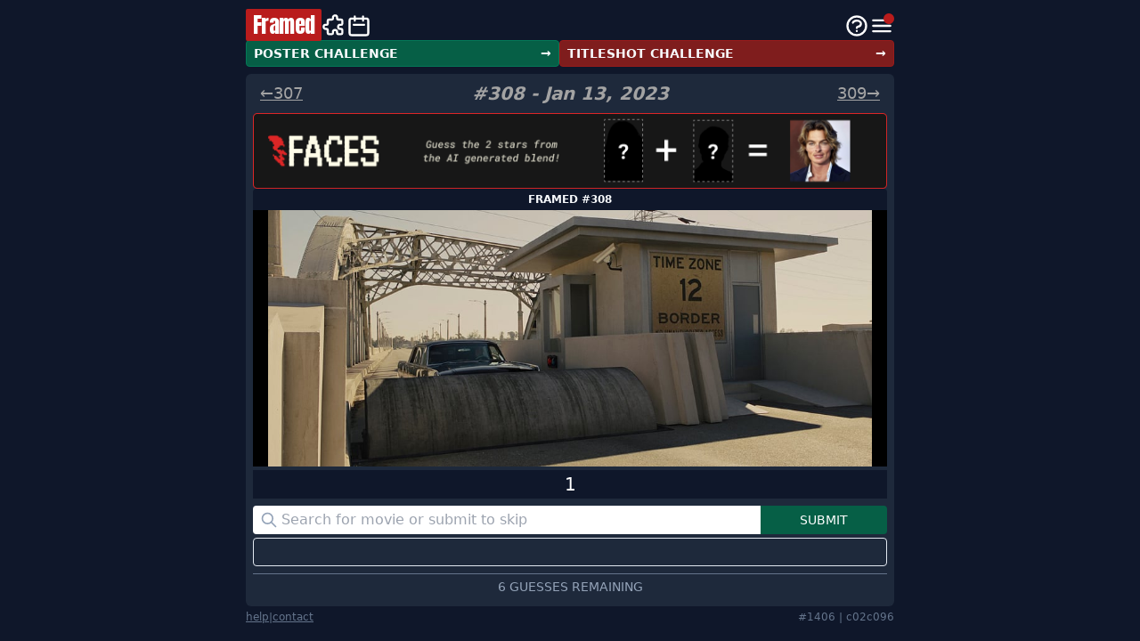

--- FILE ---
content_type: text/html; charset=utf-8
request_url: https://framed.wtf/archive?day=308
body_size: 14134
content:
<!DOCTYPE html><html lang="en"><head><meta charSet="utf-8"/><meta name="application-name" content="Framed"/><meta name="apple-mobile-web-app-capable" content="yes"/><meta name="apple-mobile-web-app-status-bar-style" content="default"/><meta name="apple-mobile-web-app-title" content="Framed"/><meta name="theme-color" content="#0f172a"/><link rel="apple-touch-icon" href="/icons/apple-touch-icon.png"/><link rel="icon" href="/favicon.ico"/><link rel="manifest" href="/manifest.json"/><meta name="viewport" content="width=device-width, initial-scale=1"/><meta property="og:type" content="website"/><meta property="og:image" content="https://framed.wtf/icons/og-image-details.png"/><meta property="og:image:alt" content="https://framed.wtf/icons/og-image.png"/><meta name="twitter:card" content="summary"/><meta name="twitter:site" content="@framedwtf"/><meta name="twitter:creator" content="@framedwtf"/><meta name="twitter:image" content="https://framed.wtf/icons/twitter-image.png"/><script src="https://hb.vntsm.com/v4/live/vms/sites/framed.wtf/index.js" async=""></script><title>Archive - Framed</title><meta name="description" content="Visit the Framed Archive and guess the movies you missed!"/><meta property="og:title" content="Archive - Framed"/><meta property="og:url" content="https://framed.wtf/archive"/><meta property="og:description" content="Visit the Framed Archive and guess the movies you missed!"/><link rel="canonical" href="https://framed.wtf/archive"/><meta name="next-head-count" content="24"/><link rel="preload" href="/_next/static/css/a8f0ca2e736ef582.css" as="style"/><link rel="stylesheet" href="/_next/static/css/a8f0ca2e736ef582.css" data-n-g=""/><noscript data-n-css=""></noscript><script defer="" nomodule="" src="/_next/static/chunks/polyfills-5cd94c89d3acac5f.js"></script><script src="/_next/static/chunks/webpack-c491b2a411a4f8fa.js" defer=""></script><script src="/_next/static/chunks/framework-5f4595e5518b5600.js" defer=""></script><script src="/_next/static/chunks/main-63b79767fca3418f.js" defer=""></script><script src="/_next/static/chunks/pages/_app-17b0d53a2d29555f.js" defer=""></script><script src="/_next/static/chunks/438-744058e862a0926b.js" defer=""></script><script src="/_next/static/chunks/pages/archive-24715e336d00f628.js" defer=""></script><script src="/_next/static/bA2xeAXo3LbORgxng7KTu/_buildManifest.js" defer=""></script><script src="/_next/static/bA2xeAXo3LbORgxng7KTu/_ssgManifest.js" defer=""></script><script src="/_next/static/bA2xeAXo3LbORgxng7KTu/_middlewareManifest.js" defer=""></script></head><body><div id="__next" data-reactroot=""><div class="h-full flex justify-center overflow-x-hidden"><div class="flex flex-col justify-center lg:h-[600px] lg:min-w-[320px] mx-auto mt-14 gap-5"><div class="flex justify-center lg:h-[300px]"></div><div class="flex justify-center lg:h-[300px]"></div></div><div class="mx-auto flex w-full lg:min-w-[728px] max-w-[728px] 2xl:max-w-[970px] flex-col gap-3 h-full px-2 sm:px-0"><div class="fixed inset-0 bg-black bg-opacity-50 transition-opacity z-40 opacity-0 pointer-events-none"></div><div class="fixed left-0 top-0 h-full overflow-y-auto w-72 bg-slate-900 transform transition-transform duration-200 ease-in-out z-50 -translate-x-full"><div><div class="p-4"><h2 class="text-white font-semibold text-lg">MENU</h2><button class="absolute top-4 right-4 text-white"><svg xmlns="http://www.w3.org/2000/svg" class="h-6 w-6" fill="none" viewBox="0 0 24 24" stroke="currentColor"><path stroke-linecap="round" stroke-linejoin="round" stroke-width="2" d="M6 18L18 6M6 6l12 12"></path></svg></button></div><nav><div class="flex flex-col text-lg font-medium"><a class="pl-4 pr-2 py-2 sm:py-3 text-white flex items-center gap-4 hover:bg-slate-700" href="/"><div class="min-w-max h-7 w-7 sm:h-9 sm:w-9 mr-2 my-1"><svg viewBox="0 0 24 24" fill="currentColor" xmlns="http://www.w3.org/2000/svg"><path fill-rule="evenodd" clip-rule="evenodd" d="M1.5 5.625C1.5 4.58979 2.33979 3.75 3.375 3.75H4.875H7.125H16.875H19.125H20.625C21.6602 3.75 22.5 4.58979 22.5 5.625V7.125V9.375V10.875V13.125V14.625V16.875V18.375C22.5 19.4102 21.6602 20.25 20.625 20.25H19.125H16.875H7.125H4.875H3.375C2.87772 20.25 2.40081 20.0525 2.04917 19.7008C1.69754 19.3492 1.5 18.8723 1.5 18.375V16.875V14.625V13.125V10.875V9.375V7.125V5.625ZM3 5.625V7.125C3 7.33179 3.16821 7.5 3.375 7.5H4.875C5.08179 7.5 5.25 7.33179 5.25 7.125V5.625C5.25 5.41821 5.08179 5.25 4.875 5.25H3.375C3.16821 5.25 3 5.41821 3 5.625ZM7.125 5.25C6.91821 5.25 6.75 5.41821 6.75 5.625V7.125V9.375V10.875C6.75 10.9745 6.78951 11.0698 6.85984 11.1402C6.93016 11.2105 7.02554 11.25 7.125 11.25H8.0702C8.42125 9.39935 10.0472 8 12 8C13.9528 8 15.5787 9.39935 15.9298 11.25H16.875C17.0818 11.25 17.25 11.0818 17.25 10.875V9.375V7.125V5.625C17.25 5.41821 17.0818 5.25 16.875 5.25H7.125ZM7.125 12.75H8.0702C8.42125 14.6006 10.0472 16 12 16C13.9528 16 15.5787 14.6006 15.9298 12.75H16.875C17.0818 12.75 17.25 12.9182 17.25 13.125V14.625V16.875V18.375C17.25 18.5818 17.0818 18.75 16.875 18.75H7.125C6.91821 18.75 6.75 18.5818 6.75 18.375V16.875V14.625V13.125C6.75 12.9182 6.91821 12.75 7.125 12.75ZM19.125 5.25C18.9182 5.25 18.75 5.41821 18.75 5.625V7.125C18.75 7.22446 18.7895 7.31984 18.8598 7.39016C18.9302 7.46049 19.0255 7.5 19.125 7.5H20.625C20.8318 7.5 21 7.33179 21 7.125V5.625C21 5.41821 20.8318 5.25 20.625 5.25H19.125ZM21 9.375C21 9.16821 20.8318 9 20.625 9H19.125C18.9182 9 18.75 9.16821 18.75 9.375V10.875C18.75 11.0818 18.9182 11.25 19.125 11.25H20.625C20.8318 11.25 21 11.0818 21 10.875V9.375ZM21 13.125C21 12.9182 20.8318 12.75 20.625 12.75H19.125C18.9182 12.75 18.75 12.9182 18.75 13.125V14.625C18.75 14.8318 18.9182 15 19.125 15H20.625C20.8318 15 21 14.8318 21 14.625V13.125ZM20.625 16.5H19.125C18.9182 16.5 18.75 16.6682 18.75 16.875V18.375C18.75 18.4745 18.7895 18.5698 18.8598 18.6402C18.9302 18.7105 19.0255 18.75 19.125 18.75H20.625C20.8318 18.75 21 18.5818 21 18.375V16.875C21 16.6682 20.8318 16.5 20.625 16.5ZM5.25 18.375V16.875C5.25 16.6682 5.08179 16.5 4.875 16.5H3.375C3.16821 16.5 3 16.6682 3 16.875V18.375C3 18.4745 3.03951 18.5698 3.10984 18.6402C3.18016 18.7105 3.27554 18.75 3.375 18.75H4.875C5.08179 18.75 5.25 18.5818 5.25 18.375ZM3.375 15H4.875C5.08179 15 5.25 14.8318 5.25 14.625V13.125C5.25 12.9182 5.08179 12.75 4.875 12.75H3.375C3.16821 12.75 3 12.9182 3 13.125V14.625C3 14.8318 3.16821 15 3.375 15ZM3.375 11.25H4.875C5.08179 11.25 5.25 11.0818 5.25 10.875V9.375C5.25 9.16821 5.08179 9 4.875 9H3.375C3.16821 9 3 9.16821 3 9.375V10.875C3 11.0818 3.16821 11.25 3.375 11.25ZM13.4275 14.4531C13.8091 14.0885 14 13.6354 14 13.0938C14 12.6542 13.8144 12.2601 13.4431 11.9115C13.0771 11.5576 12.6353 11.3807 12.1176 11.3807C11.9242 11.3807 11.7307 11.4263 11.5373 11.5174L11.5765 11.4048C11.6288 11.2279 11.7699 11.0295 12 10.8097C12.115 10.7024 12.2719 10.6113 12.4706 10.5362C12.6745 10.4611 12.8837 10.4236 13.098 10.4236C13.3124 10.4236 13.4641 10.4075 13.5529 10.3753C13.6209 10.3539 13.6732 10.319 13.7098 10.2708C13.7464 10.2225 13.7778 10.1528 13.8039 10.0617C13.8301 9.97051 13.8431 9.84719 13.8431 9.69169C13.8431 9.53619 13.8275 9.40751 13.7961 9.30563C13.7647 9.20375 13.702 9.12869 13.6078 9.08043C13.519 9.02681 13.3752 9 13.1765 9C12.1935 9 11.417 9.34316 10.8471 10.0295C10.2824 10.7158 10 11.571 10 12.5952C10 13.3029 10.1725 13.882 10.5176 14.3324C10.8627 14.7775 11.3752 15 12.0549 15C12.5935 15 13.051 14.8177 13.4275 14.4531ZM12.6275 13.1421C12.6275 13.5013 12.4261 13.681 12.0235 13.681C11.7621 13.681 11.5948 13.6193 11.5216 13.496C11.485 13.4316 11.4588 13.3727 11.4431 13.319C11.4327 13.2654 11.4275 13.1877 11.4275 13.0858C11.4275 12.9839 11.4797 12.8847 11.5843 12.7882C11.6941 12.6863 11.8484 12.6354 12.0471 12.6354C12.251 12.6354 12.3974 12.689 12.4863 12.7962C12.5804 12.9035 12.6275 13.0188 12.6275 13.1421Z"></path></svg></div><div class="flex items-start gap-2"><div class="flex flex-col gap-[2px]"><div class="flex items-center gap-2"><span class="text-sm sm:text-base">CLASSIC</span></div><div class="text-slate-500 italic text-xs">Guess the film from 6 frames</div></div></div></a><a class="pl-4 pr-2 py-2 sm:py-3 text-white flex items-center gap-4 hover:bg-slate-700" href="/one-frame"><div class="min-w-max h-7 w-7 sm:h-9 sm:w-9 mr-2 my-1"><svg viewBox="0 0 24 24" fill="currentColor" xmlns="http://www.w3.org/2000/svg"><path fill-rule="evenodd" clip-rule="evenodd" d="M1.5 5.625C1.5 4.58979 2.33979 3.75 3.375 3.75H4.875H7.125H16.875H19.125H20.625C21.6602 3.75 22.5 4.58979 22.5 5.625V7.125V9.375V10.875V13.125V14.625V16.875V18.375C22.5 19.4102 21.6602 20.25 20.625 20.25H19.125H16.875H7.125H4.875H3.375C2.87772 20.25 2.40081 20.0525 2.04917 19.7008C1.69754 19.3492 1.5 18.8723 1.5 18.375V16.875V14.625V13.125V10.875V9.375V7.125V5.625ZM3 5.625V7.125C3 7.33179 3.16821 7.5 3.375 7.5H4.875C5.08179 7.5 5.25 7.33179 5.25 7.125V5.625C5.25 5.41821 5.08179 5.25 4.875 5.25H3.375C3.16821 5.25 3 5.41821 3 5.625ZM7.125 5.25C6.91821 5.25 6.75 5.41821 6.75 5.625V7.125V9.375V10.875C6.75 10.9745 6.78951 11.0698 6.85984 11.1402C6.93016 11.2105 7.02554 11.25 7.125 11.25H8.0702C8.42125 9.39935 10.0472 8 12 8C13.9528 8 15.5787 9.39935 15.9298 11.25H16.875C17.0818 11.25 17.25 11.0818 17.25 10.875V9.375V7.125V5.625C17.25 5.41821 17.0818 5.25 16.875 5.25H7.125ZM7.125 12.75H8.0702C8.42125 14.6006 10.0472 16 12 16C13.9528 16 15.5787 14.6006 15.9298 12.75H16.875C17.0818 12.75 17.25 12.9182 17.25 13.125V14.625V16.875V18.375C17.25 18.5818 17.0818 18.75 16.875 18.75H7.125C6.91821 18.75 6.75 18.5818 6.75 18.375V16.875V14.625V13.125C6.75 12.9182 6.91821 12.75 7.125 12.75ZM19.125 5.25C18.9182 5.25 18.75 5.41821 18.75 5.625V7.125C18.75 7.22446 18.7895 7.31984 18.8598 7.39016C18.9302 7.46049 19.0255 7.5 19.125 7.5H20.625C20.8318 7.5 21 7.33179 21 7.125V5.625C21 5.41821 20.8318 5.25 20.625 5.25H19.125ZM21 9.375C21 9.16821 20.8318 9 20.625 9H19.125C18.9182 9 18.75 9.16821 18.75 9.375V10.875C18.75 11.0818 18.9182 11.25 19.125 11.25H20.625C20.8318 11.25 21 11.0818 21 10.875V9.375ZM21 13.125C21 12.9182 20.8318 12.75 20.625 12.75H19.125C18.9182 12.75 18.75 12.9182 18.75 13.125V14.625C18.75 14.8318 18.9182 15 19.125 15H20.625C20.8318 15 21 14.8318 21 14.625V13.125ZM20.625 16.5H19.125C18.9182 16.5 18.75 16.6682 18.75 16.875V18.375C18.75 18.4745 18.7895 18.5698 18.8598 18.6402C18.9302 18.7105 19.0255 18.75 19.125 18.75H20.625C20.8318 18.75 21 18.5818 21 18.375V16.875C21 16.6682 20.8318 16.5 20.625 16.5ZM5.25 18.375V16.875C5.25 16.6682 5.08179 16.5 4.875 16.5H3.375C3.16821 16.5 3 16.6682 3 16.875V18.375C3 18.4745 3.03951 18.5698 3.10984 18.6402C3.18016 18.7105 3.27554 18.75 3.375 18.75H4.875C5.08179 18.75 5.25 18.5818 5.25 18.375ZM3.375 15H4.875C5.08179 15 5.25 14.8318 5.25 14.625V13.125C5.25 12.9182 5.08179 12.75 4.875 12.75H3.375C3.16821 12.75 3 12.9182 3 13.125V14.625C3 14.8318 3.16821 15 3.375 15ZM3.375 11.25H4.875C5.08179 11.25 5.25 11.0818 5.25 10.875V9.375C5.25 9.16821 5.08179 9 4.875 9H3.375C3.16821 9 3 9.16821 3 9.375V10.875C3 11.0818 3.16821 11.25 3.375 11.25ZM12.2074 9C12.0369 9 11.8778 9.07065 11.7301 9.21196L11.7045 9.22826L10.3068 10.4348C10.1023 10.6087 10 10.769 10 10.9158C10 11.0625 10.0881 11.231 10.2642 11.4212C10.446 11.6114 10.6193 11.7065 10.7841 11.7065C10.9489 11.7065 11.1477 11.6223 11.3807 11.4538L11.4915 11.356V14.2663C11.4915 14.3967 11.4943 14.4973 11.5 14.5679C11.5114 14.6332 11.5398 14.7065 11.5852 14.788C11.6705 14.9293 11.8892 15 12.2415 15C12.6051 15 12.8267 14.9266 12.9062 14.7799C12.9517 14.6984 12.9773 14.6277 12.983 14.5679C12.9943 14.5027 13 14.4076 13 14.2826V9.74185C13 9.5462 12.9858 9.40217 12.9574 9.30978C12.929 9.22826 12.8892 9.1712 12.8381 9.13859C12.7869 9.10054 12.7131 9.06793 12.6165 9.04076C12.5199 9.01359 12.3835 9 12.2074 9Z"></path></svg></div><div class="flex items-start gap-2"><div class="flex flex-col gap-[2px]"><div class="flex items-center gap-2"><span class="text-sm sm:text-base">ONE FRAME</span></div><div class="text-slate-500 italic text-xs">Guess the film from 1 frame</div></div></div></a><a class="pl-4 pr-2 py-2 sm:py-3 text-white flex items-center gap-4 hover:bg-slate-700" href="/titleshot"><div class="min-w-max h-7 w-7 sm:h-9 sm:w-9 mr-2 my-1"><svg viewBox="0 0 24 24" fill="none" xmlns="http://www.w3.org/2000/svg"><path d="M6 10.6471H18M9 13.4706H15M4 20H20C21.1046 20 22 19.1046 22 18V6C22 4.89543 21.1046 4 20 4H4C2.89543 4 2 4.89543 2 6V18C2 19.1046 2.89543 20 4 20Z" stroke="currentColor" stroke-width="2" stroke-linecap="round"></path></svg></div><div class="flex items-start gap-2"><div class="flex flex-col gap-[2px]"><div class="flex items-center gap-2"><span class="text-sm sm:text-base">TITLESHOT</span><span class="bg-red-700 text-white rounded px-1 leading-none text-[10px] py-[3px]">NEW!</span></div><div class="text-slate-500 italic text-xs">Guess the film from its titleshot</div></div></div></a><a class="pl-4 pr-2 py-2 sm:py-3 text-white flex items-center gap-4 hover:bg-slate-700" href="/poster"><div class="min-w-max h-7 w-7 sm:h-9 sm:w-9 mr-2 my-1"><svg viewBox="0 0 24 24" fill="none" xmlns="http://www.w3.org/2000/svg"><rect x="6" y="3" width="12" height="18" rx="1" stroke="currentColor" stroke-width="2"></rect><path d="M9 7h6" stroke="currentColor" stroke-width="2" stroke-linecap="round"></path><path d="M11 9h2M8.5 16.5h7" stroke="currentColor" stroke-linecap="round"></path><path stroke="currentColor" stroke-width=".5" stroke-linecap="round" d="M10.25 17.75h3.5"></path></svg></div><div class="flex items-start gap-2"><div class="flex flex-col gap-[2px]"><div class="flex items-center gap-2"><span class="text-sm sm:text-base">POSTER</span><span class="bg-red-700 text-white rounded px-1 leading-none text-[10px] py-[3px]">NEW!</span></div><div class="text-slate-500 italic text-xs">Guess the film from its poster</div></div></div></a><a class="pl-4 pr-2 py-2 sm:py-3 text-white flex items-center gap-4 hover:bg-slate-700" href="/archive"><div class="min-w-max h-7 w-7 sm:h-9 sm:w-9 mr-2 my-1"><svg xmlns="http://www.w3.org/2000/svg" fill="none" viewBox="0 0 24 24" stroke="currentColor"><path stroke-linecap="round" stroke-linejoin="round" stroke-width="2" d="M8 7V3m8 4V3m-9 8h10M5 21h14a2 2 0 002-2V7a2 2 0 00-2-2H5a2 2 0 00-2 2v12a2 2 0 002 2z"></path></svg></div><div class="flex items-start gap-2"><div class="flex flex-col gap-[2px]"><div class="flex items-center gap-2"><span class="text-sm sm:text-base">ARCHIVE</span></div><div class="text-slate-500 italic text-xs">Play the days you missed</div></div></div></a><a class="pl-4 pr-2 py-2 sm:py-3 text-white flex items-center gap-4 hover:bg-slate-700" href="/2024"><div class="min-w-max h-7 w-7 sm:h-9 sm:w-9 mr-2 my-1"><svg xmlns="http://www.w3.org/2000/svg" viewBox="0 0 24 24" fill="currentColor" stroke-width="2" stroke-linecap="round" stroke-linejoin="round" class="text-yellow-400"><path d="M19.1681 14.2596C19.2658 14.1597 19.3998 14.1095 19.5701 14.1092C19.7509 14.1027 19.9713 14.1333 20.2313 14.2012C20.4996 14.2712 20.7058 14.3564 20.8498 14.4567C20.996 14.5486 21.0862 14.6662 21.1205 14.8095C21.1569 14.9444 21.1662 15.0633 21.1483 15.1661C21.1388 15.2711 21.1089 15.42 21.0586 15.6129L19.233 22.6066C19.1476 22.9336 19.0422 23.1658 18.9168 23.3033C18.8019 23.4345 18.6541 23.5034 18.4732 23.51C18.3007 23.5187 18.0929 23.4913 17.8497 23.4278C17.6065 23.3643 17.4192 23.293 17.2875 23.2139C17.1559 23.1348 17.06 23.056 16.9999 22.9776C16.9397 22.8992 16.9071 22.8011 16.902 22.6833C16.8889 22.5276 16.9207 22.303 16.9973 22.0095L17.3979 20.475L13.9891 19.5852C13.4021 19.4319 13.0957 19.1818 13.0698 18.8347C13.0629 18.6896 13.089 18.5038 13.1481 18.2774C13.2072 18.051 13.2636 17.8865 13.3172 17.7841L15.4612 13.8428C15.5618 13.6631 15.6421 13.5273 15.7019 13.4354C15.7701 13.3457 15.8707 13.269 16.0038 13.2052C16.1453 13.1436 16.3041 13.1358 16.4802 13.1817C16.6563 13.2277 16.8415 13.3074 17.0358 13.4208C17.5812 13.7334 17.8046 14.0783 17.7061 14.4557C17.6711 14.5898 17.5958 14.7583 17.4802 14.961C17.4674 14.9756 17.46 14.9871 17.4578 14.9954L15.8893 17.8643L17.9396 18.3995L18.836 14.9656C18.8863 14.7727 18.9277 14.6312 18.9602 14.5412C19.0011 14.4533 19.0703 14.3594 19.1681 14.2596Z"></path><path d="M10.3761 19.944C10.7187 19.8498 10.9726 19.825 11.1376 19.8695C11.3087 19.9033 11.4423 19.9969 11.5384 20.1503C11.6322 20.2952 11.7159 20.5014 11.7894 20.7689C11.8606 21.0279 11.8888 21.2449 11.874 21.4197C11.8675 21.5923 11.8096 21.725 11.7004 21.818C11.5441 21.9688 11.2988 22.0902 10.9646 22.1821L6.06348 23.5298C5.76265 23.6125 5.47258 23.5709 5.19327 23.405C4.91396 23.2392 4.73294 23.0058 4.65022 22.705C4.52614 22.2537 4.56699 21.7976 4.77278 21.3365C4.98462 20.8648 5.27523 20.4343 5.64459 20.0451C6.01166 19.6476 6.38103 19.2584 6.75269 18.8776C7.12205 18.4884 7.41537 18.0841 7.63265 17.6649C7.85828 17.2433 7.9194 16.8445 7.816 16.4684C7.79532 16.3932 7.73735 16.2968 7.64209 16.1792C7.54453 16.0532 7.44666 15.9588 7.34847 15.8959C7.25634 15.8224 7.12473 15.7687 6.95363 15.7348C6.78253 15.701 6.56328 15.7208 6.29587 15.7943C6.02846 15.8679 5.82206 16.0325 5.67665 16.2882C5.5373 16.5332 5.48151 16.7553 5.50929 16.9544L5.53843 17.2565L5.55911 17.3317C5.60966 17.5155 5.63922 17.6557 5.64778 17.7522C5.6647 17.8465 5.65582 17.9613 5.62114 18.0966C5.55094 18.3316 5.25261 18.5215 4.72615 18.6663C4.14119 18.8272 3.75074 18.7637 3.55479 18.4761C3.47624 18.3538 3.39676 18.1465 3.31633 17.854C3.07736 16.9849 3.17285 16.1228 3.60281 15.2675C4.03883 14.4016 4.75823 13.8307 5.76101 13.555C6.77215 13.277 7.68759 13.4028 8.50735 13.9324C9.3248 14.4536 9.85646 15.1613 10.1023 16.0555C10.2333 16.5318 10.2529 17.0118 10.1612 17.4954C10.0695 17.979 9.913 18.3906 9.69176 18.73C9.22503 19.4516 8.77576 19.9751 8.34393 20.3006L8.06503 20.5121L8.08226 20.5748L10.3761 19.944Z"></path><path d="M13.5995 3.19164C13.773 2.79251 14.0566 2.43245 14.45 2.11145C14.8502 1.7802 15.343 1.55359 15.9284 1.43162C16.5139 1.30965 17.0468 1.31813 17.5272 1.45706C18.0162 1.59423 18.419 1.80687 18.7358 2.09498C19.061 2.38133 19.3477 2.73768 19.5959 3.16402C20.0095 3.8746 20.3056 4.65835 20.4841 5.51529C20.8041 7.05098 20.7268 8.33744 20.2524 9.37467C20.0771 9.76531 19.7918 10.1169 19.3965 10.4294C19.0098 10.7402 18.5279 10.9556 17.951 11.0758C17.3741 11.196 16.8378 11.1927 16.3421 11.0658C15.8532 10.9286 15.447 10.7211 15.1235 10.4432C14.8085 10.1636 14.5227 9.81149 14.2661 9.38691C13.868 8.70851 13.5726 7.9069 13.3799 6.98209C13.2032 6.13364 13.1496 5.38789 13.2193 4.74484C13.2974 4.10001 13.4241 3.58228 13.5995 3.19164ZM17.4536 8.81577C18.3275 8.63371 18.5912 7.71119 18.2447 6.04823L18.2288 5.97187C17.8735 4.26649 17.2632 3.50395 16.3978 3.68425C15.5323 3.86455 15.2782 4.81164 15.6352 6.5255C15.9905 8.23088 16.5966 8.99431 17.4536 8.81577Z"></path><path d="M9.0485 9.22377C9.39463 9.30409 9.62967 9.40312 9.75359 9.52085C9.88793 9.63209 9.96083 9.77801 9.9723 9.95861C9.98573 10.1308 9.9611 10.3519 9.89841 10.6221C9.83768 10.8838 9.75916 11.088 9.66284 11.2347C9.57496 11.3833 9.46085 11.4725 9.3205 11.5022C9.11126 11.5604 8.83779 11.5504 8.5001 11.472L3.54866 10.323C3.24474 10.2525 3.00947 10.0778 2.84287 9.7989C2.67626 9.52003 2.62822 9.22862 2.69875 8.9247C2.80454 8.46881 3.05769 8.08716 3.45822 7.77974C3.86915 7.46584 4.32968 7.22572 4.83981 7.0594C5.3519 6.88463 5.86204 6.7183 6.37021 6.56042C6.88035 6.3941 7.33078 6.17833 7.72151 5.91312C8.12068 5.64987 8.36434 5.3283 8.4525 4.94839C8.47013 4.87241 8.46507 4.76002 8.43732 4.61123C8.41153 4.454 8.37044 4.32435 8.31405 4.2223C8.26806 4.11376 8.1779 4.00387 8.04357 3.89263C7.90924 3.78138 7.70699 3.69441 7.43684 3.63172C7.16668 3.56903 6.90679 3.61549 6.65716 3.77109C6.41792 3.9202 6.26311 4.08891 6.19273 4.27721L6.07449 4.55671L6.05686 4.63269C6.01376 4.81842 5.97299 4.95576 5.93456 5.04471C5.90456 5.13562 5.84208 5.23233 5.74712 5.33485C5.57347 5.50808 5.22071 5.53299 4.68884 5.40957C4.09787 5.27243 3.78474 5.03073 3.74943 4.68445C3.73857 4.53958 3.76742 4.3194 3.83598 4.02392C4.03973 3.14591 4.53429 2.43326 5.31966 1.88596C6.11544 1.33217 7.01987 1.17283 8.03295 1.40791C9.05447 1.64496 9.79954 2.19153 10.2682 3.04761C10.7387 3.89526 10.8692 4.77074 10.6596 5.67408C10.5479 6.15529 10.3366 6.58669 10.0256 6.96827C9.71466 7.34985 9.38107 7.63722 9.02486 7.83036C8.27083 8.24259 7.62645 8.48897 7.09174 8.56952L6.74577 8.62269L6.73107 8.68601L9.0485 9.22377Z"></path><path d="M9.0485 9.22377C9.39463 9.30409 9.62967 9.40312 9.75359 9.52085C9.88793 9.63209 9.96083 9.77801 9.9723 9.95861C9.98573 10.1308 9.9611 10.3519 9.89841 10.6221C9.83768 10.8838 9.75916 11.088 9.66284 11.2347C9.57496 11.3833 9.46085 11.4725 9.3205 11.5022C9.11126 11.5604 8.83779 11.5504 8.5001 11.472L3.54866 10.323C3.24474 10.2525 3.00947 10.0778 2.84287 9.7989C2.67626 9.52003 2.62822 9.22862 2.69875 8.9247C2.80454 8.46881 3.05769 8.08716 3.45822 7.77974C3.86915 7.46584 4.32968 7.22572 4.83981 7.0594C5.3519 6.88463 5.86204 6.7183 6.37021 6.56042C6.88035 6.3941 7.33078 6.17833 7.72151 5.91312C8.12068 5.64987 8.36434 5.3283 8.4525 4.94839C8.47013 4.87241 8.46507 4.76002 8.43732 4.61123C8.41153 4.454 8.37044 4.32435 8.31405 4.2223C8.26806 4.11376 8.1779 4.00387 8.04357 3.89263C7.90924 3.78138 7.70699 3.69441 7.43684 3.63172C7.16668 3.56903 6.90679 3.61549 6.65716 3.77109C6.41792 3.9202 6.26311 4.08891 6.19273 4.27721L6.07449 4.55671L6.05686 4.63269C6.01376 4.81842 5.97299 4.95576 5.93456 5.04471C5.90456 5.13562 5.84208 5.23233 5.74712 5.33485C5.57347 5.50808 5.22071 5.53299 4.68884 5.40957C4.09787 5.27243 3.78474 5.03073 3.74943 4.68445C3.73857 4.53958 3.76742 4.3194 3.83598 4.02392C4.03973 3.14591 4.53429 2.43326 5.31966 1.88596C6.11544 1.33217 7.01987 1.17283 8.03295 1.40791C9.05447 1.64496 9.79954 2.19153 10.2682 3.04761C10.7387 3.89526 10.8692 4.77074 10.6596 5.67408C10.5479 6.15529 10.3366 6.58669 10.0256 6.96827C9.71466 7.34985 9.38107 7.63722 9.02486 7.83036C8.27083 8.24259 7.62645 8.48897 7.09174 8.56952L6.74577 8.62269L6.73107 8.68601L9.0485 9.22377Z"></path></svg></div><div class="flex items-start gap-2"><div class="flex flex-col gap-[2px]"><div class="flex items-center gap-2"><span class="text-sm sm:text-base">YEAR IN REVIEW</span></div><div class="text-slate-500 italic text-xs">Thats a wrap, 2024!</div></div></div></a></div><div class="w-full h-[1px] bg-slate-700 mt-2 mb-3 sm:mt-4 sm:mb-6"></div><div class="flex flex-col gap-1"><a class="pl-4 pr-2 py-1 sm:py-2 text-white flex items-center gap-4 hover:bg-slate-700" href="/games"><div class="min-w-max h-5 w-5 sm:h-6 sm:w-6"><svg xmlns="http://www.w3.org/2000/svg" fill="none" viewBox="0 0 24 24" stroke="currentColor"><path stroke-linecap="round" stroke-linejoin="round" stroke-width="2" d="M11 4a2 2 0 114 0v1a1 1 0 001 1h3a1 1 0 011 1v3a1 1 0 01-1 1h-1a2 2 0 100 4h1a1 1 0 011 1v3a1 1 0 01-1 1h-3a1 1 0 01-1-1v-1a2 2 0 10-4 0v1a1 1 0 01-1 1H7a1 1 0 01-1-1v-3a1 1 0 00-1-1H4a2 2 0 110-4h1a1 1 0 001-1V7a1 1 0 011-1h3a1 1 0 001-1V4z"></path></svg></div><div class="flex items-start gap-2"><div class="flex flex-col gap-[2px]"><div class="flex items-center gap-2"><span class="text-xs sm:text-sm">MORE GAMES</span></div></div></div></a><a class="pl-4 pr-2 py-1 sm:py-2 text-white flex items-center gap-4 hover:bg-slate-700" href="/stats"><div class="min-w-max h-5 w-5 sm:h-6 sm:w-6"><svg xmlns="http://www.w3.org/2000/svg" fill="none" viewBox="0 0 24 24" stroke="currentColor"><path stroke-linecap="round" stroke-linejoin="round" stroke-width="2" d="M9 19v-6a2 2 0 00-2-2H5a2 2 0 00-2 2v6a2 2 0 002 2h2a2 2 0 002-2zm0 0V9a2 2 0 012-2h2a2 2 0 012 2v10m-6 0a2 2 0 002 2h2a2 2 0 002-2m0 0V5a2 2 0 012-2h2a2 2 0 012 2v14a2 2 0 01-2 2h-2a2 2 0 01-2-2z"></path></svg></div><div class="flex items-start gap-2"><div class="flex flex-col gap-[2px]"><div class="flex items-center gap-2"><span class="text-xs sm:text-sm">STATS</span></div></div></div></a><a class="pl-4 pr-2 py-1 sm:py-2 text-white flex items-center gap-4 hover:bg-slate-700" href="/instructions"><div class="min-w-max h-5 w-5 sm:h-6 sm:w-6"><svg xmlns="http://www.w3.org/2000/svg" fill="none" viewBox="0 0 24 24" stroke="currentColor"><path stroke-linecap="round" stroke-linejoin="round" stroke-width="2" d="M8.228 9c.549-1.165 2.03-2 3.772-2 2.21 0 4 1.343 4 3 0 1.4-1.278 2.575-3.006 2.907-.542.104-.994.54-.994 1.093m0 3h.01M21 12a9 9 0 11-18 0 9 9 0 0118 0z"></path></svg></div><div class="flex items-start gap-2"><div class="flex flex-col gap-[2px]"><div class="flex items-center gap-2"><span class="text-xs sm:text-sm">INSTRUCTIONS</span></div></div></div></a></div><div class="w-full h-[1px] bg-slate-700 mt-3 mb-2 sm:mt-6 "></div><div class="text-xs text-slate-500 px-4 flex gap-1 justify-center"><p class="flex gap-1"><a class="underline" href="/privacy">privacy</a>|<a class="underline" href="/tos">tos</a>|<a class="underline" href="/cdn-cgi/l/email-protection#93f5e1f2fef6f7e4e7f5d3f4fef2faffbdf0fcfe">contact</a>|<button class="underline">cookies</button></p></div><div class="flex gap-3 justify-center items-center mt-2"><div class="flex gap-3 justify-center items-center mx-auto py-2 px-2 rounded-md text-slate-500"><a href="https://letterboxd.com/framedwtf/"><svg role="img" viewBox="0 0 24 24" class="h-4 w-4" fill="currentColor" xmlns="http://www.w3.org/2000/svg"><title>Letterboxd</title><path d="M8.224 14.352a4.447 4.447 0 0 1-3.775 2.092C1.992 16.444 0 14.454 0 12s1.992-4.444 4.45-4.444c1.592 0 2.988.836 3.774 2.092-.427.682-.673 1.488-.673 2.352s.246 1.67.673 2.352zM15.101 12c0-.864.247-1.67.674-2.352-.786-1.256-2.183-2.092-3.775-2.092s-2.989.836-3.775 2.092c.427.682.674 1.488.674 2.352s-.247 1.67-.674 2.352c.786 1.256 2.183 2.092 3.775 2.092s2.989-.836 3.775-2.092A4.42 4.42 0 0 1 15.1 12zm4.45-4.444a4.447 4.447 0 0 0-3.775 2.092c.427.682.673 1.488.673 2.352s-.246 1.67-.673 2.352a4.447 4.447 0 0 0 3.775 2.092C22.008 16.444 24 14.454 24 12s-1.992-4.444-4.45-4.444z"></path></svg></a><a href="https://x.com/framedwtf"><svg role="img" viewBox="0 0 24 24" xmlns="http://www.w3.org/2000/svg" fill="currentColor" class="h-4 w-4"><title>X</title><path d="M18.901 1.153h3.68l-8.04 9.19L24 22.846h-7.406l-5.8-7.584-6.638 7.584H.474l8.6-9.83L0 1.154h7.594l5.243 6.932ZM17.61 20.644h2.039L6.486 3.24H4.298Z"></path></svg></a><a href="https://instagram.com/framedwtf"><svg role="img" viewBox="0 0 24 24" xmlns="http://www.w3.org/2000/svg" class="h-4 w-4" fill="currentColor"><title>Instagram</title><path d="M7.0301.084c-1.2768.0602-2.1487.264-2.911.5634-.7888.3075-1.4575.72-2.1228 1.3877-.6652.6677-1.075 1.3368-1.3802 2.127-.2954.7638-.4956 1.6365-.552 2.914-.0564 1.2775-.0689 1.6882-.0626 4.947.0062 3.2586.0206 3.6671.0825 4.9473.061 1.2765.264 2.1482.5635 2.9107.308.7889.72 1.4573 1.388 2.1228.6679.6655 1.3365 1.0743 2.1285 1.38.7632.295 1.6361.4961 2.9134.552 1.2773.056 1.6884.069 4.9462.0627 3.2578-.0062 3.668-.0207 4.9478-.0814 1.28-.0607 2.147-.2652 2.9098-.5633.7889-.3086 1.4578-.72 2.1228-1.3881.665-.6682 1.0745-1.3378 1.3795-2.1284.2957-.7632.4966-1.636.552-2.9124.056-1.2809.0692-1.6898.063-4.948-.0063-3.2583-.021-3.6668-.0817-4.9465-.0607-1.2797-.264-2.1487-.5633-2.9117-.3084-.7889-.72-1.4568-1.3876-2.1228C21.2982 1.33 20.628.9208 19.8378.6165 19.074.321 18.2017.1197 16.9244.0645 15.6471.0093 15.236-.005 11.977.0014 8.718.0076 8.31.0215 7.0301.0839m.1402 21.6932c-1.17-.0509-1.8053-.2453-2.2287-.408-.5606-.216-.96-.4771-1.3819-.895-.422-.4178-.6811-.8186-.9-1.378-.1644-.4234-.3624-1.058-.4171-2.228-.0595-1.2645-.072-1.6442-.079-4.848-.007-3.2037.0053-3.583.0607-4.848.05-1.169.2456-1.805.408-2.2282.216-.5613.4762-.96.895-1.3816.4188-.4217.8184-.6814 1.3783-.9003.423-.1651 1.0575-.3614 2.227-.4171 1.2655-.06 1.6447-.072 4.848-.079 3.2033-.007 3.5835.005 4.8495.0608 1.169.0508 1.8053.2445 2.228.408.5608.216.96.4754 1.3816.895.4217.4194.6816.8176.9005 1.3787.1653.4217.3617 1.056.4169 2.2263.0602 1.2655.0739 1.645.0796 4.848.0058 3.203-.0055 3.5834-.061 4.848-.051 1.17-.245 1.8055-.408 2.2294-.216.5604-.4763.96-.8954 1.3814-.419.4215-.8181.6811-1.3783.9-.4224.1649-1.0577.3617-2.2262.4174-1.2656.0595-1.6448.072-4.8493.079-3.2045.007-3.5825-.006-4.848-.0608M16.953 5.5864A1.44 1.44 0 1 0 18.39 4.144a1.44 1.44 0 0 0-1.437 1.4424M5.8385 12.012c.0067 3.4032 2.7706 6.1557 6.173 6.1493 3.4026-.0065 6.157-2.7701 6.1506-6.1733-.0065-3.4032-2.771-6.1565-6.174-6.1498-3.403.0067-6.156 2.771-6.1496 6.1738M8 12.0077a4 4 0 1 1 4.008 3.9921A3.9996 3.9996 0 0 1 8 12.0077"></path></svg></a><a href="https://www.tiktok.com/@framedwtf"><svg role="img" viewBox="0 0 24 24" xmlns="http://www.w3.org/2000/svg" fill="currentColor" class="h-4 w-4"><title>TikTok</title><path d="M12.525.02c1.31-.02 2.61-.01 3.91-.02.08 1.53.63 3.09 1.75 4.17 1.12 1.11 2.7 1.62 4.24 1.79v4.03c-1.44-.05-2.89-.35-4.2-.97-.57-.26-1.1-.59-1.62-.93-.01 2.92.01 5.84-.02 8.75-.08 1.4-.54 2.79-1.35 3.94-1.31 1.92-3.58 3.17-5.91 3.21-1.43.08-2.86-.31-4.08-1.03-2.02-1.19-3.44-3.37-3.65-5.71-.02-.5-.03-1-.01-1.49.18-1.9 1.12-3.72 2.58-4.96 1.66-1.44 3.98-2.13 6.15-1.72.02 1.48-.04 2.96-.04 4.44-.99-.32-2.15-.23-3.02.37-.63.41-1.11 1.04-1.36 1.75-.21.51-.15 1.07-.14 1.61.24 1.64 1.82 3.02 3.5 2.87 1.12-.01 2.19-.66 2.77-1.61.19-.33.4-.67.41-1.06.1-1.79.06-3.57.07-5.36.01-4.03-.01-8.05.02-12.07z"></path></svg></a><a href="https://bsky.app/profile/framed.wtf"><svg role="img" viewBox="0 0 24 24" class="h-4 w-4" fill="currentColor" xmlns="http://www.w3.org/2000/svg"><title>Bluesky</title><path d="M12 10.8c-1.087-2.114-4.046-6.053-6.798-7.995C2.566.944 1.561 1.266.902 1.565.139 1.908 0 3.08 0 3.768c0 .69.378 5.65.624 6.479.815 2.736 3.713 3.66 6.383 3.364.136-.02.275-.039.415-.056-.138.022-.276.04-.415.056-3.912.58-7.387 2.005-2.83 7.078 5.013 5.19 6.87-1.113 7.823-4.308.953 3.195 2.05 9.271 7.733 4.308 4.267-4.308 1.172-6.498-2.74-7.078a8.741 8.741 0 0 1-.415-.056c.14.017.279.036.415.056 2.67.297 5.568-.628 6.383-3.364.246-.828.624-5.79.624-6.478 0-.69-.139-1.861-.902-2.206-.659-.298-1.664-.62-4.3 1.24C16.046 4.748 13.087 8.687 12 10.8Z"></path></svg></a></div></div></nav></div></div><header class="relative flex items-center justify-between text-white"><div class="flex items-center gap-2 mt-3"><h1><a class="px-2 text-2xl tracking-tight bg-red-700 rounded-sm font-anton" href="/">Framed</a></h1><a class="text-white flex items-center gap-2" href="/games"><svg xmlns="http://www.w3.org/2000/svg" class="h-7 w-7" fill="none" viewBox="0 0 24 24" stroke="currentColor"><path stroke-linecap="round" stroke-linejoin="round" stroke-width="2" d="M11 4a2 2 0 114 0v1a1 1 0 001 1h3a1 1 0 011 1v3a1 1 0 01-1 1h-1a2 2 0 100 4h1a1 1 0 011 1v3a1 1 0 01-1 1h-3a1 1 0 01-1-1v-1a2 2 0 10-4 0v1a1 1 0 01-1 1H7a1 1 0 01-1-1v-3a1 1 0 00-1-1H4a2 2 0 110-4h1a1 1 0 001-1V7a1 1 0 011-1h3a1 1 0 001-1V4z"></path></svg></a><a class="text-white flex items-center gap-2" href="/archive"><svg xmlns="http://www.w3.org/2000/svg" class="h-7 w-7" fill="none" viewBox="0 0 24 24" stroke="currentColor"><path stroke-linecap="round" stroke-linejoin="round" stroke-width="2" d="M8 7V3m8 4V3m-9 8h10M5 21h14a2 2 0 002-2V7a2 2 0 00-2-2H5a2 2 0 00-2 2v12a2 2 0 002 2z"></path></svg></a></div><div class="flex items-center gap-2 mt-3"><a class="text-white flex items-center gap-2" href="/instructions"><svg xmlns="http://www.w3.org/2000/svg" class="h-7 w-7" fill="none" viewBox="0 0 24 24" stroke="currentColor"><path stroke-linecap="round" stroke-linejoin="round" stroke-width="2" d="M8.228 9c.549-1.165 2.03-2 3.772-2 2.21 0 4 1.343 4 3 0 1.4-1.278 2.575-3.006 2.907-.542.104-.994.54-.994 1.093m0 3h.01M21 12a9 9 0 11-18 0 9 9 0 0118 0z"></path></svg></a><button class="text-white relative"><svg xmlns="http://www.w3.org/2000/svg" fill="none" viewBox="0 0 24 24" stroke-width="2" stroke="currentColor" class="w-7 h-7"><path stroke-linecap="round" stroke-linejoin="round" d="M3.75 6.75h16.5M3.75 12h16.5m-16.5 5.25h16.5"></path></svg><div class="absolute -top-0 -right-0 h-3 w-3 bg-red-700 rounded-full"></div></button></div></header><div class="flex flex-col justify-between h-full"><div><div class="flex gap-2"><a class="flex-grow bg-emerald-800 text-slate-50 font-semibold px-1 py-0.5 sm:px-2 sm:py-1 mb-2 rounded text-xs sm:text-sm flex items-center uppercase cursor-pointer border border-emerald-700 hover:bg-emerald-700 justify-between" href="/poster"><div class="flex items-center gap-1">POSTER CHALLENGE</div><div>→</div></a><a class="flex-grow bg-red-900 text-slate-50 font-semibold px-1 py-0.5 sm:px-2 sm:py-1 mb-2 rounded text-xs sm:text-sm flex items-center uppercase cursor-pointer border border-red-800 hover:bg-red-800 justify-between" href="/titleshot"><div class="flex items-center gap-1">TITLESHOT CHALLENGE</div><div>→</div></a></div><main class="bg-slate-800 py-2 rounded-md px-2 mb-1"><div class="flex flex-col items-center justify-between"><div class="w-full"><div><div class="flex items-center justify-center relative mb-1"><a class="absolute left-0 text-sm font-semibold text-center px-2 py-1 rounded-sm bg-slate-600 text-neutral-50 hover:bg-slate-700 active:bg-slate-800" href="/">← Home</a><h2 class="text-xl sm:text-2xl font-bold text-center text-neutral-100">Archive</h2></div><div class="grid grid-cols-2 sm:grid-cols-4 gap-1 sm:gap-2 mt-3 mb-2 rounded"><a class="w-full text-center py-0.5 sm:py-1 text-xs sm:text-sm text-white rounded font-semibold border-2 border-red-700 bg-red-700" href="/archive">Classic</a><a class="w-full text-center py-0.5 sm:py-1 text-xs sm:text-sm bg-slate-700 text-white rounded font-semibold border-2 border-slate-700 hover:border-red-700 cursor-pointer" href="/archive/one-frame">One Frame</a><a class="w-full text-center py-0.5 sm:py-1 text-xs sm:text-sm bg-slate-700 text-white rounded font-semibold border-2 border-slate-700 hover:border-red-700 cursor-pointer" href="/archive/titleshot">Titleshot</a><a class="w-full text-center py-0.5 sm:py-1 text-xs sm:text-sm bg-slate-700 text-white rounded font-semibold border-2 border-slate-700 hover:border-red-700 cursor-pointer" href="/archive/poster">Poster</a></div><div class="flex flex-col gap-1"><a class="text-center py-1 sm:py-2 rounded bg-emerald-600 text-neutral-50 hover:bg-emerald-700 active:bg-emerald-800" href="/archive?day=1112">Random Movie</a><div class="grid grid-cols-4 gap-2 sm:gap-3 mt-2 max-h-[420px] sm:max-h-[500px] overflow-y-auto scrollbar-thin scrollbar-thumb-slate-900 scrollbar-track-slate-800 sm:grid-cols-6"><a class="py-3 sm:py-6 text-lg sm:text-2xl text-center rounded-md bg-slate-600 text-neutral-50 hover:bg-slate-700 active:bg-slate-800" href="/archive?day=1402">1402</a><a class="py-3 sm:py-6 text-lg sm:text-2xl text-center rounded-md bg-slate-600 text-neutral-50 hover:bg-slate-700 active:bg-slate-800" href="/archive?day=1401">1401</a><a class="py-3 sm:py-6 text-lg sm:text-2xl text-center rounded-md bg-slate-600 text-neutral-50 hover:bg-slate-700 active:bg-slate-800" href="/archive?day=1400">1400</a><a class="py-3 sm:py-6 text-lg sm:text-2xl text-center rounded-md bg-slate-600 text-neutral-50 hover:bg-slate-700 active:bg-slate-800" href="/archive?day=1399">1399</a><a class="py-3 sm:py-6 text-lg sm:text-2xl text-center rounded-md bg-slate-600 text-neutral-50 hover:bg-slate-700 active:bg-slate-800" href="/archive?day=1398">1398</a><a class="py-3 sm:py-6 text-lg sm:text-2xl text-center rounded-md bg-slate-600 text-neutral-50 hover:bg-slate-700 active:bg-slate-800" href="/archive?day=1397">1397</a><a class="py-3 sm:py-6 text-lg sm:text-2xl text-center rounded-md bg-slate-600 text-neutral-50 hover:bg-slate-700 active:bg-slate-800" href="/archive?day=1396">1396</a><a class="py-3 sm:py-6 text-lg sm:text-2xl text-center rounded-md bg-slate-600 text-neutral-50 hover:bg-slate-700 active:bg-slate-800" href="/archive?day=1395">1395</a><a class="py-3 sm:py-6 text-lg sm:text-2xl text-center rounded-md bg-slate-600 text-neutral-50 hover:bg-slate-700 active:bg-slate-800" href="/archive?day=1394">1394</a><a class="py-3 sm:py-6 text-lg sm:text-2xl text-center rounded-md bg-slate-600 text-neutral-50 hover:bg-slate-700 active:bg-slate-800" href="/archive?day=1393">1393</a><a class="py-3 sm:py-6 text-lg sm:text-2xl text-center rounded-md bg-slate-600 text-neutral-50 hover:bg-slate-700 active:bg-slate-800" href="/archive?day=1392">1392</a><a class="py-3 sm:py-6 text-lg sm:text-2xl text-center rounded-md bg-slate-600 text-neutral-50 hover:bg-slate-700 active:bg-slate-800" href="/archive?day=1391">1391</a><a class="py-3 sm:py-6 text-lg sm:text-2xl text-center rounded-md bg-slate-600 text-neutral-50 hover:bg-slate-700 active:bg-slate-800" href="/archive?day=1390">1390</a><a class="py-3 sm:py-6 text-lg sm:text-2xl text-center rounded-md bg-slate-600 text-neutral-50 hover:bg-slate-700 active:bg-slate-800" href="/archive?day=1389">1389</a><a class="py-3 sm:py-6 text-lg sm:text-2xl text-center rounded-md bg-slate-600 text-neutral-50 hover:bg-slate-700 active:bg-slate-800" href="/archive?day=1388">1388</a><a class="py-3 sm:py-6 text-lg sm:text-2xl text-center rounded-md bg-slate-600 text-neutral-50 hover:bg-slate-700 active:bg-slate-800" href="/archive?day=1387">1387</a><a class="py-3 sm:py-6 text-lg sm:text-2xl text-center rounded-md bg-slate-600 text-neutral-50 hover:bg-slate-700 active:bg-slate-800" href="/archive?day=1386">1386</a><a class="py-3 sm:py-6 text-lg sm:text-2xl text-center rounded-md bg-slate-600 text-neutral-50 hover:bg-slate-700 active:bg-slate-800" href="/archive?day=1385">1385</a><a class="py-3 sm:py-6 text-lg sm:text-2xl text-center rounded-md bg-slate-600 text-neutral-50 hover:bg-slate-700 active:bg-slate-800" href="/archive?day=1384">1384</a><a class="py-3 sm:py-6 text-lg sm:text-2xl text-center rounded-md bg-slate-600 text-neutral-50 hover:bg-slate-700 active:bg-slate-800" href="/archive?day=1383">1383</a><a class="py-3 sm:py-6 text-lg sm:text-2xl text-center rounded-md bg-slate-600 text-neutral-50 hover:bg-slate-700 active:bg-slate-800" href="/archive?day=1382">1382</a><a class="py-3 sm:py-6 text-lg sm:text-2xl text-center rounded-md bg-slate-600 text-neutral-50 hover:bg-slate-700 active:bg-slate-800" href="/archive?day=1381">1381</a><a class="py-3 sm:py-6 text-lg sm:text-2xl text-center rounded-md bg-slate-600 text-neutral-50 hover:bg-slate-700 active:bg-slate-800" href="/archive?day=1380">1380</a><a class="py-3 sm:py-6 text-lg sm:text-2xl text-center rounded-md bg-slate-600 text-neutral-50 hover:bg-slate-700 active:bg-slate-800" href="/archive?day=1379">1379</a><a class="py-3 sm:py-6 text-lg sm:text-2xl text-center rounded-md bg-slate-600 text-neutral-50 hover:bg-slate-700 active:bg-slate-800" href="/archive?day=1378">1378</a><a class="py-3 sm:py-6 text-lg sm:text-2xl text-center rounded-md bg-slate-600 text-neutral-50 hover:bg-slate-700 active:bg-slate-800" href="/archive?day=1377">1377</a><a class="py-3 sm:py-6 text-lg sm:text-2xl text-center rounded-md bg-slate-600 text-neutral-50 hover:bg-slate-700 active:bg-slate-800" href="/archive?day=1376">1376</a><a class="py-3 sm:py-6 text-lg sm:text-2xl text-center rounded-md bg-slate-600 text-neutral-50 hover:bg-slate-700 active:bg-slate-800" href="/archive?day=1375">1375</a><a class="py-3 sm:py-6 text-lg sm:text-2xl text-center rounded-md bg-slate-600 text-neutral-50 hover:bg-slate-700 active:bg-slate-800" href="/archive?day=1374">1374</a><a class="py-3 sm:py-6 text-lg sm:text-2xl text-center rounded-md bg-slate-600 text-neutral-50 hover:bg-slate-700 active:bg-slate-800" href="/archive?day=1373">1373</a><a class="py-3 sm:py-6 text-lg sm:text-2xl text-center rounded-md bg-slate-600 text-neutral-50 hover:bg-slate-700 active:bg-slate-800" href="/archive?day=1372">1372</a><a class="py-3 sm:py-6 text-lg sm:text-2xl text-center rounded-md bg-slate-600 text-neutral-50 hover:bg-slate-700 active:bg-slate-800" href="/archive?day=1371">1371</a><a class="py-3 sm:py-6 text-lg sm:text-2xl text-center rounded-md bg-slate-600 text-neutral-50 hover:bg-slate-700 active:bg-slate-800" href="/archive?day=1370">1370</a><a class="py-3 sm:py-6 text-lg sm:text-2xl text-center rounded-md bg-slate-600 text-neutral-50 hover:bg-slate-700 active:bg-slate-800" href="/archive?day=1369">1369</a><a class="py-3 sm:py-6 text-lg sm:text-2xl text-center rounded-md bg-slate-600 text-neutral-50 hover:bg-slate-700 active:bg-slate-800" href="/archive?day=1368">1368</a><a class="py-3 sm:py-6 text-lg sm:text-2xl text-center rounded-md bg-slate-600 text-neutral-50 hover:bg-slate-700 active:bg-slate-800" href="/archive?day=1367">1367</a><a class="py-3 sm:py-6 text-lg sm:text-2xl text-center rounded-md bg-slate-600 text-neutral-50 hover:bg-slate-700 active:bg-slate-800" href="/archive?day=1366">1366</a><a class="py-3 sm:py-6 text-lg sm:text-2xl text-center rounded-md bg-slate-600 text-neutral-50 hover:bg-slate-700 active:bg-slate-800" href="/archive?day=1365">1365</a><a class="py-3 sm:py-6 text-lg sm:text-2xl text-center rounded-md bg-slate-600 text-neutral-50 hover:bg-slate-700 active:bg-slate-800" href="/archive?day=1364">1364</a><a class="py-3 sm:py-6 text-lg sm:text-2xl text-center rounded-md bg-slate-600 text-neutral-50 hover:bg-slate-700 active:bg-slate-800" href="/archive?day=1363">1363</a><a class="py-3 sm:py-6 text-lg sm:text-2xl text-center rounded-md bg-slate-600 text-neutral-50 hover:bg-slate-700 active:bg-slate-800" href="/archive?day=1362">1362</a><a class="py-3 sm:py-6 text-lg sm:text-2xl text-center rounded-md bg-slate-600 text-neutral-50 hover:bg-slate-700 active:bg-slate-800" href="/archive?day=1361">1361</a><a class="py-3 sm:py-6 text-lg sm:text-2xl text-center rounded-md bg-slate-600 text-neutral-50 hover:bg-slate-700 active:bg-slate-800" href="/archive?day=1360">1360</a><a class="py-3 sm:py-6 text-lg sm:text-2xl text-center rounded-md bg-slate-600 text-neutral-50 hover:bg-slate-700 active:bg-slate-800" href="/archive?day=1359">1359</a><a class="py-3 sm:py-6 text-lg sm:text-2xl text-center rounded-md bg-slate-600 text-neutral-50 hover:bg-slate-700 active:bg-slate-800" href="/archive?day=1358">1358</a><a class="py-3 sm:py-6 text-lg sm:text-2xl text-center rounded-md bg-slate-600 text-neutral-50 hover:bg-slate-700 active:bg-slate-800" href="/archive?day=1357">1357</a><a class="py-3 sm:py-6 text-lg sm:text-2xl text-center rounded-md bg-slate-600 text-neutral-50 hover:bg-slate-700 active:bg-slate-800" href="/archive?day=1356">1356</a><a class="py-3 sm:py-6 text-lg sm:text-2xl text-center rounded-md bg-slate-600 text-neutral-50 hover:bg-slate-700 active:bg-slate-800" href="/archive?day=1355">1355</a><a class="py-3 sm:py-6 text-lg sm:text-2xl text-center rounded-md bg-slate-600 text-neutral-50 hover:bg-slate-700 active:bg-slate-800" href="/archive?day=1354">1354</a><a class="py-3 sm:py-6 text-lg sm:text-2xl text-center rounded-md bg-slate-600 text-neutral-50 hover:bg-slate-700 active:bg-slate-800" href="/archive?day=1353">1353</a><a class="py-3 sm:py-6 text-lg sm:text-2xl text-center rounded-md bg-slate-600 text-neutral-50 hover:bg-slate-700 active:bg-slate-800" href="/archive?day=1352">1352</a><a class="py-3 sm:py-6 text-lg sm:text-2xl text-center rounded-md bg-slate-600 text-neutral-50 hover:bg-slate-700 active:bg-slate-800" href="/archive?day=1351">1351</a><a class="py-3 sm:py-6 text-lg sm:text-2xl text-center rounded-md bg-slate-600 text-neutral-50 hover:bg-slate-700 active:bg-slate-800" href="/archive?day=1350">1350</a><a class="py-3 sm:py-6 text-lg sm:text-2xl text-center rounded-md bg-slate-600 text-neutral-50 hover:bg-slate-700 active:bg-slate-800" href="/archive?day=1349">1349</a><a class="py-3 sm:py-6 text-lg sm:text-2xl text-center rounded-md bg-slate-600 text-neutral-50 hover:bg-slate-700 active:bg-slate-800" href="/archive?day=1348">1348</a><a class="py-3 sm:py-6 text-lg sm:text-2xl text-center rounded-md bg-slate-600 text-neutral-50 hover:bg-slate-700 active:bg-slate-800" href="/archive?day=1347">1347</a><a class="py-3 sm:py-6 text-lg sm:text-2xl text-center rounded-md bg-slate-600 text-neutral-50 hover:bg-slate-700 active:bg-slate-800" href="/archive?day=1346">1346</a><a class="py-3 sm:py-6 text-lg sm:text-2xl text-center rounded-md bg-slate-600 text-neutral-50 hover:bg-slate-700 active:bg-slate-800" href="/archive?day=1345">1345</a><a class="py-3 sm:py-6 text-lg sm:text-2xl text-center rounded-md bg-slate-600 text-neutral-50 hover:bg-slate-700 active:bg-slate-800" href="/archive?day=1344">1344</a><a class="py-3 sm:py-6 text-lg sm:text-2xl text-center rounded-md bg-slate-600 text-neutral-50 hover:bg-slate-700 active:bg-slate-800" href="/archive?day=1343">1343</a><a class="py-3 sm:py-6 text-lg sm:text-2xl text-center rounded-md bg-slate-600 text-neutral-50 hover:bg-slate-700 active:bg-slate-800" href="/archive?day=1342">1342</a><a class="py-3 sm:py-6 text-lg sm:text-2xl text-center rounded-md bg-slate-600 text-neutral-50 hover:bg-slate-700 active:bg-slate-800" href="/archive?day=1341">1341</a><a class="py-3 sm:py-6 text-lg sm:text-2xl text-center rounded-md bg-slate-600 text-neutral-50 hover:bg-slate-700 active:bg-slate-800" href="/archive?day=1340">1340</a><a class="py-3 sm:py-6 text-lg sm:text-2xl text-center rounded-md bg-slate-600 text-neutral-50 hover:bg-slate-700 active:bg-slate-800" href="/archive?day=1339">1339</a><a class="py-3 sm:py-6 text-lg sm:text-2xl text-center rounded-md bg-slate-600 text-neutral-50 hover:bg-slate-700 active:bg-slate-800" href="/archive?day=1338">1338</a><a class="py-3 sm:py-6 text-lg sm:text-2xl text-center rounded-md bg-slate-600 text-neutral-50 hover:bg-slate-700 active:bg-slate-800" href="/archive?day=1337">1337</a><a class="py-3 sm:py-6 text-lg sm:text-2xl text-center rounded-md bg-slate-600 text-neutral-50 hover:bg-slate-700 active:bg-slate-800" href="/archive?day=1336">1336</a><a class="py-3 sm:py-6 text-lg sm:text-2xl text-center rounded-md bg-slate-600 text-neutral-50 hover:bg-slate-700 active:bg-slate-800" href="/archive?day=1335">1335</a><a class="py-3 sm:py-6 text-lg sm:text-2xl text-center rounded-md bg-slate-600 text-neutral-50 hover:bg-slate-700 active:bg-slate-800" href="/archive?day=1334">1334</a><a class="py-3 sm:py-6 text-lg sm:text-2xl text-center rounded-md bg-slate-600 text-neutral-50 hover:bg-slate-700 active:bg-slate-800" href="/archive?day=1333">1333</a><a class="py-3 sm:py-6 text-lg sm:text-2xl text-center rounded-md bg-slate-600 text-neutral-50 hover:bg-slate-700 active:bg-slate-800" href="/archive?day=1332">1332</a><a class="py-3 sm:py-6 text-lg sm:text-2xl text-center rounded-md bg-slate-600 text-neutral-50 hover:bg-slate-700 active:bg-slate-800" href="/archive?day=1331">1331</a><a class="py-3 sm:py-6 text-lg sm:text-2xl text-center rounded-md bg-slate-600 text-neutral-50 hover:bg-slate-700 active:bg-slate-800" href="/archive?day=1330">1330</a><a class="py-3 sm:py-6 text-lg sm:text-2xl text-center rounded-md bg-slate-600 text-neutral-50 hover:bg-slate-700 active:bg-slate-800" href="/archive?day=1329">1329</a><a class="py-3 sm:py-6 text-lg sm:text-2xl text-center rounded-md bg-slate-600 text-neutral-50 hover:bg-slate-700 active:bg-slate-800" href="/archive?day=1328">1328</a><a class="py-3 sm:py-6 text-lg sm:text-2xl text-center rounded-md bg-slate-600 text-neutral-50 hover:bg-slate-700 active:bg-slate-800" href="/archive?day=1327">1327</a><a class="py-3 sm:py-6 text-lg sm:text-2xl text-center rounded-md bg-slate-600 text-neutral-50 hover:bg-slate-700 active:bg-slate-800" href="/archive?day=1326">1326</a><a class="py-3 sm:py-6 text-lg sm:text-2xl text-center rounded-md bg-slate-600 text-neutral-50 hover:bg-slate-700 active:bg-slate-800" href="/archive?day=1325">1325</a><a class="py-3 sm:py-6 text-lg sm:text-2xl text-center rounded-md bg-slate-600 text-neutral-50 hover:bg-slate-700 active:bg-slate-800" href="/archive?day=1324">1324</a><a class="py-3 sm:py-6 text-lg sm:text-2xl text-center rounded-md bg-slate-600 text-neutral-50 hover:bg-slate-700 active:bg-slate-800" href="/archive?day=1323">1323</a><a class="py-3 sm:py-6 text-lg sm:text-2xl text-center rounded-md bg-slate-600 text-neutral-50 hover:bg-slate-700 active:bg-slate-800" href="/archive?day=1322">1322</a><a class="py-3 sm:py-6 text-lg sm:text-2xl text-center rounded-md bg-slate-600 text-neutral-50 hover:bg-slate-700 active:bg-slate-800" href="/archive?day=1321">1321</a><a class="py-3 sm:py-6 text-lg sm:text-2xl text-center rounded-md bg-slate-600 text-neutral-50 hover:bg-slate-700 active:bg-slate-800" href="/archive?day=1320">1320</a><a class="py-3 sm:py-6 text-lg sm:text-2xl text-center rounded-md bg-slate-600 text-neutral-50 hover:bg-slate-700 active:bg-slate-800" href="/archive?day=1319">1319</a><a class="py-3 sm:py-6 text-lg sm:text-2xl text-center rounded-md bg-slate-600 text-neutral-50 hover:bg-slate-700 active:bg-slate-800" href="/archive?day=1318">1318</a><a class="py-3 sm:py-6 text-lg sm:text-2xl text-center rounded-md bg-slate-600 text-neutral-50 hover:bg-slate-700 active:bg-slate-800" href="/archive?day=1317">1317</a><a class="py-3 sm:py-6 text-lg sm:text-2xl text-center rounded-md bg-slate-600 text-neutral-50 hover:bg-slate-700 active:bg-slate-800" href="/archive?day=1316">1316</a><a class="py-3 sm:py-6 text-lg sm:text-2xl text-center rounded-md bg-slate-600 text-neutral-50 hover:bg-slate-700 active:bg-slate-800" href="/archive?day=1315">1315</a><a class="py-3 sm:py-6 text-lg sm:text-2xl text-center rounded-md bg-slate-600 text-neutral-50 hover:bg-slate-700 active:bg-slate-800" href="/archive?day=1314">1314</a><a class="py-3 sm:py-6 text-lg sm:text-2xl text-center rounded-md bg-slate-600 text-neutral-50 hover:bg-slate-700 active:bg-slate-800" href="/archive?day=1313">1313</a><a class="py-3 sm:py-6 text-lg sm:text-2xl text-center rounded-md bg-slate-600 text-neutral-50 hover:bg-slate-700 active:bg-slate-800" href="/archive?day=1312">1312</a><a class="py-3 sm:py-6 text-lg sm:text-2xl text-center rounded-md bg-slate-600 text-neutral-50 hover:bg-slate-700 active:bg-slate-800" href="/archive?day=1311">1311</a><a class="py-3 sm:py-6 text-lg sm:text-2xl text-center rounded-md bg-slate-600 text-neutral-50 hover:bg-slate-700 active:bg-slate-800" href="/archive?day=1310">1310</a><a class="py-3 sm:py-6 text-lg sm:text-2xl text-center rounded-md bg-slate-600 text-neutral-50 hover:bg-slate-700 active:bg-slate-800" href="/archive?day=1309">1309</a><a class="py-3 sm:py-6 text-lg sm:text-2xl text-center rounded-md bg-slate-600 text-neutral-50 hover:bg-slate-700 active:bg-slate-800" href="/archive?day=1308">1308</a><a class="py-3 sm:py-6 text-lg sm:text-2xl text-center rounded-md bg-slate-600 text-neutral-50 hover:bg-slate-700 active:bg-slate-800" href="/archive?day=1307">1307</a><a class="py-3 sm:py-6 text-lg sm:text-2xl text-center rounded-md bg-slate-600 text-neutral-50 hover:bg-slate-700 active:bg-slate-800" href="/archive?day=1306">1306</a><a class="py-3 sm:py-6 text-lg sm:text-2xl text-center rounded-md bg-slate-600 text-neutral-50 hover:bg-slate-700 active:bg-slate-800" href="/archive?day=1305">1305</a><a class="py-3 sm:py-6 text-lg sm:text-2xl text-center rounded-md bg-slate-600 text-neutral-50 hover:bg-slate-700 active:bg-slate-800" href="/archive?day=1304">1304</a><a class="py-3 sm:py-6 text-lg sm:text-2xl text-center rounded-md bg-slate-600 text-neutral-50 hover:bg-slate-700 active:bg-slate-800" href="/archive?day=1303">1303</a><a class="py-3 sm:py-6 text-lg sm:text-2xl text-center rounded-md bg-slate-600 text-neutral-50 hover:bg-slate-700 active:bg-slate-800" href="/archive?day=1302">1302</a><a class="py-3 sm:py-6 text-lg sm:text-2xl text-center rounded-md bg-slate-600 text-neutral-50 hover:bg-slate-700 active:bg-slate-800" href="/archive?day=1301">1301</a><a class="py-3 sm:py-6 text-lg sm:text-2xl text-center rounded-md bg-slate-600 text-neutral-50 hover:bg-slate-700 active:bg-slate-800" href="/archive?day=1300">1300</a><a class="py-3 sm:py-6 text-lg sm:text-2xl text-center rounded-md bg-slate-600 text-neutral-50 hover:bg-slate-700 active:bg-slate-800" href="/archive?day=1299">1299</a><a class="py-3 sm:py-6 text-lg sm:text-2xl text-center rounded-md bg-slate-600 text-neutral-50 hover:bg-slate-700 active:bg-slate-800" href="/archive?day=1298">1298</a><a class="py-3 sm:py-6 text-lg sm:text-2xl text-center rounded-md bg-slate-600 text-neutral-50 hover:bg-slate-700 active:bg-slate-800" href="/archive?day=1297">1297</a><a class="py-3 sm:py-6 text-lg sm:text-2xl text-center rounded-md bg-slate-600 text-neutral-50 hover:bg-slate-700 active:bg-slate-800" href="/archive?day=1296">1296</a><a class="py-3 sm:py-6 text-lg sm:text-2xl text-center rounded-md bg-slate-600 text-neutral-50 hover:bg-slate-700 active:bg-slate-800" href="/archive?day=1295">1295</a><a class="py-3 sm:py-6 text-lg sm:text-2xl text-center rounded-md bg-slate-600 text-neutral-50 hover:bg-slate-700 active:bg-slate-800" href="/archive?day=1294">1294</a><a class="py-3 sm:py-6 text-lg sm:text-2xl text-center rounded-md bg-slate-600 text-neutral-50 hover:bg-slate-700 active:bg-slate-800" href="/archive?day=1293">1293</a><a class="py-3 sm:py-6 text-lg sm:text-2xl text-center rounded-md bg-slate-600 text-neutral-50 hover:bg-slate-700 active:bg-slate-800" href="/archive?day=1292">1292</a><a class="py-3 sm:py-6 text-lg sm:text-2xl text-center rounded-md bg-slate-600 text-neutral-50 hover:bg-slate-700 active:bg-slate-800" href="/archive?day=1291">1291</a><a class="py-3 sm:py-6 text-lg sm:text-2xl text-center rounded-md bg-slate-600 text-neutral-50 hover:bg-slate-700 active:bg-slate-800" href="/archive?day=1290">1290</a><a class="py-3 sm:py-6 text-lg sm:text-2xl text-center rounded-md bg-slate-600 text-neutral-50 hover:bg-slate-700 active:bg-slate-800" href="/archive?day=1289">1289</a><a class="py-3 sm:py-6 text-lg sm:text-2xl text-center rounded-md bg-slate-600 text-neutral-50 hover:bg-slate-700 active:bg-slate-800" href="/archive?day=1288">1288</a><a class="py-3 sm:py-6 text-lg sm:text-2xl text-center rounded-md bg-slate-600 text-neutral-50 hover:bg-slate-700 active:bg-slate-800" href="/archive?day=1287">1287</a><a class="py-3 sm:py-6 text-lg sm:text-2xl text-center rounded-md bg-slate-600 text-neutral-50 hover:bg-slate-700 active:bg-slate-800" href="/archive?day=1286">1286</a><a class="py-3 sm:py-6 text-lg sm:text-2xl text-center rounded-md bg-slate-600 text-neutral-50 hover:bg-slate-700 active:bg-slate-800" href="/archive?day=1285">1285</a><a class="py-3 sm:py-6 text-lg sm:text-2xl text-center rounded-md bg-slate-600 text-neutral-50 hover:bg-slate-700 active:bg-slate-800" href="/archive?day=1284">1284</a><a class="py-3 sm:py-6 text-lg sm:text-2xl text-center rounded-md bg-slate-600 text-neutral-50 hover:bg-slate-700 active:bg-slate-800" href="/archive?day=1283">1283</a><a class="py-3 sm:py-6 text-lg sm:text-2xl text-center rounded-md bg-slate-600 text-neutral-50 hover:bg-slate-700 active:bg-slate-800" href="/archive?day=1282">1282</a><a class="py-3 sm:py-6 text-lg sm:text-2xl text-center rounded-md bg-slate-600 text-neutral-50 hover:bg-slate-700 active:bg-slate-800" href="/archive?day=1281">1281</a><a class="py-3 sm:py-6 text-lg sm:text-2xl text-center rounded-md bg-slate-600 text-neutral-50 hover:bg-slate-700 active:bg-slate-800" href="/archive?day=1280">1280</a><a class="py-3 sm:py-6 text-lg sm:text-2xl text-center rounded-md bg-slate-600 text-neutral-50 hover:bg-slate-700 active:bg-slate-800" href="/archive?day=1279">1279</a><a class="py-3 sm:py-6 text-lg sm:text-2xl text-center rounded-md bg-slate-600 text-neutral-50 hover:bg-slate-700 active:bg-slate-800" href="/archive?day=1278">1278</a><a class="py-3 sm:py-6 text-lg sm:text-2xl text-center rounded-md bg-slate-600 text-neutral-50 hover:bg-slate-700 active:bg-slate-800" href="/archive?day=1277">1277</a><a class="py-3 sm:py-6 text-lg sm:text-2xl text-center rounded-md bg-slate-600 text-neutral-50 hover:bg-slate-700 active:bg-slate-800" href="/archive?day=1276">1276</a><a class="py-3 sm:py-6 text-lg sm:text-2xl text-center rounded-md bg-slate-600 text-neutral-50 hover:bg-slate-700 active:bg-slate-800" href="/archive?day=1275">1275</a><a class="py-3 sm:py-6 text-lg sm:text-2xl text-center rounded-md bg-slate-600 text-neutral-50 hover:bg-slate-700 active:bg-slate-800" href="/archive?day=1274">1274</a><a class="py-3 sm:py-6 text-lg sm:text-2xl text-center rounded-md bg-slate-600 text-neutral-50 hover:bg-slate-700 active:bg-slate-800" href="/archive?day=1273">1273</a><a class="py-3 sm:py-6 text-lg sm:text-2xl text-center rounded-md bg-slate-600 text-neutral-50 hover:bg-slate-700 active:bg-slate-800" href="/archive?day=1272">1272</a><a class="py-3 sm:py-6 text-lg sm:text-2xl text-center rounded-md bg-slate-600 text-neutral-50 hover:bg-slate-700 active:bg-slate-800" href="/archive?day=1271">1271</a><a class="py-3 sm:py-6 text-lg sm:text-2xl text-center rounded-md bg-slate-600 text-neutral-50 hover:bg-slate-700 active:bg-slate-800" href="/archive?day=1270">1270</a><a class="py-3 sm:py-6 text-lg sm:text-2xl text-center rounded-md bg-slate-600 text-neutral-50 hover:bg-slate-700 active:bg-slate-800" href="/archive?day=1269">1269</a><a class="py-3 sm:py-6 text-lg sm:text-2xl text-center rounded-md bg-slate-600 text-neutral-50 hover:bg-slate-700 active:bg-slate-800" href="/archive?day=1268">1268</a><a class="py-3 sm:py-6 text-lg sm:text-2xl text-center rounded-md bg-slate-600 text-neutral-50 hover:bg-slate-700 active:bg-slate-800" href="/archive?day=1267">1267</a><a class="py-3 sm:py-6 text-lg sm:text-2xl text-center rounded-md bg-slate-600 text-neutral-50 hover:bg-slate-700 active:bg-slate-800" href="/archive?day=1266">1266</a><a class="py-3 sm:py-6 text-lg sm:text-2xl text-center rounded-md bg-slate-600 text-neutral-50 hover:bg-slate-700 active:bg-slate-800" href="/archive?day=1265">1265</a><a class="py-3 sm:py-6 text-lg sm:text-2xl text-center rounded-md bg-slate-600 text-neutral-50 hover:bg-slate-700 active:bg-slate-800" href="/archive?day=1264">1264</a><a class="py-3 sm:py-6 text-lg sm:text-2xl text-center rounded-md bg-slate-600 text-neutral-50 hover:bg-slate-700 active:bg-slate-800" href="/archive?day=1263">1263</a><a class="py-3 sm:py-6 text-lg sm:text-2xl text-center rounded-md bg-slate-600 text-neutral-50 hover:bg-slate-700 active:bg-slate-800" href="/archive?day=1262">1262</a><a class="py-3 sm:py-6 text-lg sm:text-2xl text-center rounded-md bg-slate-600 text-neutral-50 hover:bg-slate-700 active:bg-slate-800" href="/archive?day=1261">1261</a><a class="py-3 sm:py-6 text-lg sm:text-2xl text-center rounded-md bg-slate-600 text-neutral-50 hover:bg-slate-700 active:bg-slate-800" href="/archive?day=1260">1260</a><a class="py-3 sm:py-6 text-lg sm:text-2xl text-center rounded-md bg-slate-600 text-neutral-50 hover:bg-slate-700 active:bg-slate-800" href="/archive?day=1259">1259</a><a class="py-3 sm:py-6 text-lg sm:text-2xl text-center rounded-md bg-slate-600 text-neutral-50 hover:bg-slate-700 active:bg-slate-800" href="/archive?day=1258">1258</a><a class="py-3 sm:py-6 text-lg sm:text-2xl text-center rounded-md bg-slate-600 text-neutral-50 hover:bg-slate-700 active:bg-slate-800" href="/archive?day=1257">1257</a><a class="py-3 sm:py-6 text-lg sm:text-2xl text-center rounded-md bg-slate-600 text-neutral-50 hover:bg-slate-700 active:bg-slate-800" href="/archive?day=1256">1256</a><a class="py-3 sm:py-6 text-lg sm:text-2xl text-center rounded-md bg-slate-600 text-neutral-50 hover:bg-slate-700 active:bg-slate-800" href="/archive?day=1255">1255</a><a class="py-3 sm:py-6 text-lg sm:text-2xl text-center rounded-md bg-slate-600 text-neutral-50 hover:bg-slate-700 active:bg-slate-800" href="/archive?day=1254">1254</a><a class="py-3 sm:py-6 text-lg sm:text-2xl text-center rounded-md bg-slate-600 text-neutral-50 hover:bg-slate-700 active:bg-slate-800" href="/archive?day=1253">1253</a><a class="py-3 sm:py-6 text-lg sm:text-2xl text-center rounded-md bg-slate-600 text-neutral-50 hover:bg-slate-700 active:bg-slate-800" href="/archive?day=1252">1252</a><a class="py-3 sm:py-6 text-lg sm:text-2xl text-center rounded-md bg-slate-600 text-neutral-50 hover:bg-slate-700 active:bg-slate-800" href="/archive?day=1251">1251</a><a class="py-3 sm:py-6 text-lg sm:text-2xl text-center rounded-md bg-slate-600 text-neutral-50 hover:bg-slate-700 active:bg-slate-800" href="/archive?day=1250">1250</a><a class="py-3 sm:py-6 text-lg sm:text-2xl text-center rounded-md bg-slate-600 text-neutral-50 hover:bg-slate-700 active:bg-slate-800" href="/archive?day=1249">1249</a><a class="py-3 sm:py-6 text-lg sm:text-2xl text-center rounded-md bg-slate-600 text-neutral-50 hover:bg-slate-700 active:bg-slate-800" href="/archive?day=1248">1248</a><a class="py-3 sm:py-6 text-lg sm:text-2xl text-center rounded-md bg-slate-600 text-neutral-50 hover:bg-slate-700 active:bg-slate-800" href="/archive?day=1247">1247</a><a class="py-3 sm:py-6 text-lg sm:text-2xl text-center rounded-md bg-slate-600 text-neutral-50 hover:bg-slate-700 active:bg-slate-800" href="/archive?day=1246">1246</a><a class="py-3 sm:py-6 text-lg sm:text-2xl text-center rounded-md bg-slate-600 text-neutral-50 hover:bg-slate-700 active:bg-slate-800" href="/archive?day=1245">1245</a><a class="py-3 sm:py-6 text-lg sm:text-2xl text-center rounded-md bg-slate-600 text-neutral-50 hover:bg-slate-700 active:bg-slate-800" href="/archive?day=1244">1244</a><a class="py-3 sm:py-6 text-lg sm:text-2xl text-center rounded-md bg-slate-600 text-neutral-50 hover:bg-slate-700 active:bg-slate-800" href="/archive?day=1243">1243</a><a class="py-3 sm:py-6 text-lg sm:text-2xl text-center rounded-md bg-slate-600 text-neutral-50 hover:bg-slate-700 active:bg-slate-800" href="/archive?day=1242">1242</a><a class="py-3 sm:py-6 text-lg sm:text-2xl text-center rounded-md bg-slate-600 text-neutral-50 hover:bg-slate-700 active:bg-slate-800" href="/archive?day=1241">1241</a><a class="py-3 sm:py-6 text-lg sm:text-2xl text-center rounded-md bg-slate-600 text-neutral-50 hover:bg-slate-700 active:bg-slate-800" href="/archive?day=1240">1240</a><a class="py-3 sm:py-6 text-lg sm:text-2xl text-center rounded-md bg-slate-600 text-neutral-50 hover:bg-slate-700 active:bg-slate-800" href="/archive?day=1239">1239</a><a class="py-3 sm:py-6 text-lg sm:text-2xl text-center rounded-md bg-slate-600 text-neutral-50 hover:bg-slate-700 active:bg-slate-800" href="/archive?day=1238">1238</a><a class="py-3 sm:py-6 text-lg sm:text-2xl text-center rounded-md bg-slate-600 text-neutral-50 hover:bg-slate-700 active:bg-slate-800" href="/archive?day=1237">1237</a><a class="py-3 sm:py-6 text-lg sm:text-2xl text-center rounded-md bg-slate-600 text-neutral-50 hover:bg-slate-700 active:bg-slate-800" href="/archive?day=1236">1236</a><a class="py-3 sm:py-6 text-lg sm:text-2xl text-center rounded-md bg-slate-600 text-neutral-50 hover:bg-slate-700 active:bg-slate-800" href="/archive?day=1235">1235</a><a class="py-3 sm:py-6 text-lg sm:text-2xl text-center rounded-md bg-slate-600 text-neutral-50 hover:bg-slate-700 active:bg-slate-800" href="/archive?day=1234">1234</a><a class="py-3 sm:py-6 text-lg sm:text-2xl text-center rounded-md bg-slate-600 text-neutral-50 hover:bg-slate-700 active:bg-slate-800" href="/archive?day=1233">1233</a><a class="py-3 sm:py-6 text-lg sm:text-2xl text-center rounded-md bg-slate-600 text-neutral-50 hover:bg-slate-700 active:bg-slate-800" href="/archive?day=1232">1232</a><a class="py-3 sm:py-6 text-lg sm:text-2xl text-center rounded-md bg-slate-600 text-neutral-50 hover:bg-slate-700 active:bg-slate-800" href="/archive?day=1231">1231</a><a class="py-3 sm:py-6 text-lg sm:text-2xl text-center rounded-md bg-slate-600 text-neutral-50 hover:bg-slate-700 active:bg-slate-800" href="/archive?day=1230">1230</a><a class="py-3 sm:py-6 text-lg sm:text-2xl text-center rounded-md bg-slate-600 text-neutral-50 hover:bg-slate-700 active:bg-slate-800" href="/archive?day=1229">1229</a><a class="py-3 sm:py-6 text-lg sm:text-2xl text-center rounded-md bg-slate-600 text-neutral-50 hover:bg-slate-700 active:bg-slate-800" href="/archive?day=1228">1228</a><a class="py-3 sm:py-6 text-lg sm:text-2xl text-center rounded-md bg-slate-600 text-neutral-50 hover:bg-slate-700 active:bg-slate-800" href="/archive?day=1227">1227</a><a class="py-3 sm:py-6 text-lg sm:text-2xl text-center rounded-md bg-slate-600 text-neutral-50 hover:bg-slate-700 active:bg-slate-800" href="/archive?day=1226">1226</a><a class="py-3 sm:py-6 text-lg sm:text-2xl text-center rounded-md bg-slate-600 text-neutral-50 hover:bg-slate-700 active:bg-slate-800" href="/archive?day=1225">1225</a><a class="py-3 sm:py-6 text-lg sm:text-2xl text-center rounded-md bg-slate-600 text-neutral-50 hover:bg-slate-700 active:bg-slate-800" href="/archive?day=1224">1224</a><a class="py-3 sm:py-6 text-lg sm:text-2xl text-center rounded-md bg-slate-600 text-neutral-50 hover:bg-slate-700 active:bg-slate-800" href="/archive?day=1223">1223</a><a class="py-3 sm:py-6 text-lg sm:text-2xl text-center rounded-md bg-slate-600 text-neutral-50 hover:bg-slate-700 active:bg-slate-800" href="/archive?day=1222">1222</a><a class="py-3 sm:py-6 text-lg sm:text-2xl text-center rounded-md bg-slate-600 text-neutral-50 hover:bg-slate-700 active:bg-slate-800" href="/archive?day=1221">1221</a><a class="py-3 sm:py-6 text-lg sm:text-2xl text-center rounded-md bg-slate-600 text-neutral-50 hover:bg-slate-700 active:bg-slate-800" href="/archive?day=1220">1220</a><a class="py-3 sm:py-6 text-lg sm:text-2xl text-center rounded-md bg-slate-600 text-neutral-50 hover:bg-slate-700 active:bg-slate-800" href="/archive?day=1219">1219</a><a class="py-3 sm:py-6 text-lg sm:text-2xl text-center rounded-md bg-slate-600 text-neutral-50 hover:bg-slate-700 active:bg-slate-800" href="/archive?day=1218">1218</a><a class="py-3 sm:py-6 text-lg sm:text-2xl text-center rounded-md bg-slate-600 text-neutral-50 hover:bg-slate-700 active:bg-slate-800" href="/archive?day=1217">1217</a><a class="py-3 sm:py-6 text-lg sm:text-2xl text-center rounded-md bg-slate-600 text-neutral-50 hover:bg-slate-700 active:bg-slate-800" href="/archive?day=1216">1216</a><a class="py-3 sm:py-6 text-lg sm:text-2xl text-center rounded-md bg-slate-600 text-neutral-50 hover:bg-slate-700 active:bg-slate-800" href="/archive?day=1215">1215</a><a class="py-3 sm:py-6 text-lg sm:text-2xl text-center rounded-md bg-slate-600 text-neutral-50 hover:bg-slate-700 active:bg-slate-800" href="/archive?day=1214">1214</a><a class="py-3 sm:py-6 text-lg sm:text-2xl text-center rounded-md bg-slate-600 text-neutral-50 hover:bg-slate-700 active:bg-slate-800" href="/archive?day=1213">1213</a><a class="py-3 sm:py-6 text-lg sm:text-2xl text-center rounded-md bg-slate-600 text-neutral-50 hover:bg-slate-700 active:bg-slate-800" href="/archive?day=1212">1212</a><a class="py-3 sm:py-6 text-lg sm:text-2xl text-center rounded-md bg-slate-600 text-neutral-50 hover:bg-slate-700 active:bg-slate-800" href="/archive?day=1211">1211</a><a class="py-3 sm:py-6 text-lg sm:text-2xl text-center rounded-md bg-slate-600 text-neutral-50 hover:bg-slate-700 active:bg-slate-800" href="/archive?day=1210">1210</a><a class="py-3 sm:py-6 text-lg sm:text-2xl text-center rounded-md bg-slate-600 text-neutral-50 hover:bg-slate-700 active:bg-slate-800" href="/archive?day=1209">1209</a><a class="py-3 sm:py-6 text-lg sm:text-2xl text-center rounded-md bg-slate-600 text-neutral-50 hover:bg-slate-700 active:bg-slate-800" href="/archive?day=1208">1208</a><a class="py-3 sm:py-6 text-lg sm:text-2xl text-center rounded-md bg-slate-600 text-neutral-50 hover:bg-slate-700 active:bg-slate-800" href="/archive?day=1207">1207</a><a class="py-3 sm:py-6 text-lg sm:text-2xl text-center rounded-md bg-slate-600 text-neutral-50 hover:bg-slate-700 active:bg-slate-800" href="/archive?day=1206">1206</a><a class="py-3 sm:py-6 text-lg sm:text-2xl text-center rounded-md bg-slate-600 text-neutral-50 hover:bg-slate-700 active:bg-slate-800" href="/archive?day=1205">1205</a><a class="py-3 sm:py-6 text-lg sm:text-2xl text-center rounded-md bg-slate-600 text-neutral-50 hover:bg-slate-700 active:bg-slate-800" href="/archive?day=1204">1204</a><a class="py-3 sm:py-6 text-lg sm:text-2xl text-center rounded-md bg-slate-600 text-neutral-50 hover:bg-slate-700 active:bg-slate-800" href="/archive?day=1203">1203</a><a class="py-3 sm:py-6 text-lg sm:text-2xl text-center rounded-md bg-slate-600 text-neutral-50 hover:bg-slate-700 active:bg-slate-800" href="/archive?day=1202">1202</a><a class="py-3 sm:py-6 text-lg sm:text-2xl text-center rounded-md bg-slate-600 text-neutral-50 hover:bg-slate-700 active:bg-slate-800" href="/archive?day=1201">1201</a><a class="py-3 sm:py-6 text-lg sm:text-2xl text-center rounded-md bg-slate-600 text-neutral-50 hover:bg-slate-700 active:bg-slate-800" href="/archive?day=1200">1200</a><a class="py-3 sm:py-6 text-lg sm:text-2xl text-center rounded-md bg-slate-600 text-neutral-50 hover:bg-slate-700 active:bg-slate-800" href="/archive?day=1199">1199</a><a class="py-3 sm:py-6 text-lg sm:text-2xl text-center rounded-md bg-slate-600 text-neutral-50 hover:bg-slate-700 active:bg-slate-800" href="/archive?day=1198">1198</a><a class="py-3 sm:py-6 text-lg sm:text-2xl text-center rounded-md bg-slate-600 text-neutral-50 hover:bg-slate-700 active:bg-slate-800" href="/archive?day=1197">1197</a><a class="py-3 sm:py-6 text-lg sm:text-2xl text-center rounded-md bg-slate-600 text-neutral-50 hover:bg-slate-700 active:bg-slate-800" href="/archive?day=1196">1196</a><a class="py-3 sm:py-6 text-lg sm:text-2xl text-center rounded-md bg-slate-600 text-neutral-50 hover:bg-slate-700 active:bg-slate-800" href="/archive?day=1195">1195</a><a class="py-3 sm:py-6 text-lg sm:text-2xl text-center rounded-md bg-slate-600 text-neutral-50 hover:bg-slate-700 active:bg-slate-800" href="/archive?day=1194">1194</a><a class="py-3 sm:py-6 text-lg sm:text-2xl text-center rounded-md bg-slate-600 text-neutral-50 hover:bg-slate-700 active:bg-slate-800" href="/archive?day=1193">1193</a><a class="py-3 sm:py-6 text-lg sm:text-2xl text-center rounded-md bg-slate-600 text-neutral-50 hover:bg-slate-700 active:bg-slate-800" href="/archive?day=1192">1192</a><a class="py-3 sm:py-6 text-lg sm:text-2xl text-center rounded-md bg-slate-600 text-neutral-50 hover:bg-slate-700 active:bg-slate-800" href="/archive?day=1191">1191</a><a class="py-3 sm:py-6 text-lg sm:text-2xl text-center rounded-md bg-slate-600 text-neutral-50 hover:bg-slate-700 active:bg-slate-800" href="/archive?day=1190">1190</a><a class="py-3 sm:py-6 text-lg sm:text-2xl text-center rounded-md bg-slate-600 text-neutral-50 hover:bg-slate-700 active:bg-slate-800" href="/archive?day=1189">1189</a><a class="py-3 sm:py-6 text-lg sm:text-2xl text-center rounded-md bg-slate-600 text-neutral-50 hover:bg-slate-700 active:bg-slate-800" href="/archive?day=1188">1188</a><a class="py-3 sm:py-6 text-lg sm:text-2xl text-center rounded-md bg-slate-600 text-neutral-50 hover:bg-slate-700 active:bg-slate-800" href="/archive?day=1187">1187</a><a class="py-3 sm:py-6 text-lg sm:text-2xl text-center rounded-md bg-slate-600 text-neutral-50 hover:bg-slate-700 active:bg-slate-800" href="/archive?day=1186">1186</a><a class="py-3 sm:py-6 text-lg sm:text-2xl text-center rounded-md bg-slate-600 text-neutral-50 hover:bg-slate-700 active:bg-slate-800" href="/archive?day=1185">1185</a><a class="py-3 sm:py-6 text-lg sm:text-2xl text-center rounded-md bg-slate-600 text-neutral-50 hover:bg-slate-700 active:bg-slate-800" href="/archive?day=1184">1184</a><a class="py-3 sm:py-6 text-lg sm:text-2xl text-center rounded-md bg-slate-600 text-neutral-50 hover:bg-slate-700 active:bg-slate-800" href="/archive?day=1183">1183</a><a class="py-3 sm:py-6 text-lg sm:text-2xl text-center rounded-md bg-slate-600 text-neutral-50 hover:bg-slate-700 active:bg-slate-800" href="/archive?day=1182">1182</a><a class="py-3 sm:py-6 text-lg sm:text-2xl text-center rounded-md bg-slate-600 text-neutral-50 hover:bg-slate-700 active:bg-slate-800" href="/archive?day=1181">1181</a><a class="py-3 sm:py-6 text-lg sm:text-2xl text-center rounded-md bg-slate-600 text-neutral-50 hover:bg-slate-700 active:bg-slate-800" href="/archive?day=1180">1180</a><a class="py-3 sm:py-6 text-lg sm:text-2xl text-center rounded-md bg-slate-600 text-neutral-50 hover:bg-slate-700 active:bg-slate-800" href="/archive?day=1179">1179</a><a class="py-3 sm:py-6 text-lg sm:text-2xl text-center rounded-md bg-slate-600 text-neutral-50 hover:bg-slate-700 active:bg-slate-800" href="/archive?day=1178">1178</a><a class="py-3 sm:py-6 text-lg sm:text-2xl text-center rounded-md bg-slate-600 text-neutral-50 hover:bg-slate-700 active:bg-slate-800" href="/archive?day=1177">1177</a><a class="py-3 sm:py-6 text-lg sm:text-2xl text-center rounded-md bg-slate-600 text-neutral-50 hover:bg-slate-700 active:bg-slate-800" href="/archive?day=1176">1176</a><a class="py-3 sm:py-6 text-lg sm:text-2xl text-center rounded-md bg-slate-600 text-neutral-50 hover:bg-slate-700 active:bg-slate-800" href="/archive?day=1175">1175</a><a class="py-3 sm:py-6 text-lg sm:text-2xl text-center rounded-md bg-slate-600 text-neutral-50 hover:bg-slate-700 active:bg-slate-800" href="/archive?day=1174">1174</a><a class="py-3 sm:py-6 text-lg sm:text-2xl text-center rounded-md bg-slate-600 text-neutral-50 hover:bg-slate-700 active:bg-slate-800" href="/archive?day=1173">1173</a><a class="py-3 sm:py-6 text-lg sm:text-2xl text-center rounded-md bg-slate-600 text-neutral-50 hover:bg-slate-700 active:bg-slate-800" href="/archive?day=1172">1172</a><a class="py-3 sm:py-6 text-lg sm:text-2xl text-center rounded-md bg-slate-600 text-neutral-50 hover:bg-slate-700 active:bg-slate-800" href="/archive?day=1171">1171</a><a class="py-3 sm:py-6 text-lg sm:text-2xl text-center rounded-md bg-slate-600 text-neutral-50 hover:bg-slate-700 active:bg-slate-800" href="/archive?day=1170">1170</a><a class="py-3 sm:py-6 text-lg sm:text-2xl text-center rounded-md bg-slate-600 text-neutral-50 hover:bg-slate-700 active:bg-slate-800" href="/archive?day=1169">1169</a><a class="py-3 sm:py-6 text-lg sm:text-2xl text-center rounded-md bg-slate-600 text-neutral-50 hover:bg-slate-700 active:bg-slate-800" href="/archive?day=1168">1168</a><a class="py-3 sm:py-6 text-lg sm:text-2xl text-center rounded-md bg-slate-600 text-neutral-50 hover:bg-slate-700 active:bg-slate-800" href="/archive?day=1167">1167</a><a class="py-3 sm:py-6 text-lg sm:text-2xl text-center rounded-md bg-slate-600 text-neutral-50 hover:bg-slate-700 active:bg-slate-800" href="/archive?day=1166">1166</a><a class="py-3 sm:py-6 text-lg sm:text-2xl text-center rounded-md bg-slate-600 text-neutral-50 hover:bg-slate-700 active:bg-slate-800" href="/archive?day=1165">1165</a><a class="py-3 sm:py-6 text-lg sm:text-2xl text-center rounded-md bg-slate-600 text-neutral-50 hover:bg-slate-700 active:bg-slate-800" href="/archive?day=1164">1164</a><a class="py-3 sm:py-6 text-lg sm:text-2xl text-center rounded-md bg-slate-600 text-neutral-50 hover:bg-slate-700 active:bg-slate-800" href="/archive?day=1163">1163</a><a class="py-3 sm:py-6 text-lg sm:text-2xl text-center rounded-md bg-slate-600 text-neutral-50 hover:bg-slate-700 active:bg-slate-800" href="/archive?day=1162">1162</a><a class="py-3 sm:py-6 text-lg sm:text-2xl text-center rounded-md bg-slate-600 text-neutral-50 hover:bg-slate-700 active:bg-slate-800" href="/archive?day=1161">1161</a><a class="py-3 sm:py-6 text-lg sm:text-2xl text-center rounded-md bg-slate-600 text-neutral-50 hover:bg-slate-700 active:bg-slate-800" href="/archive?day=1160">1160</a><a class="py-3 sm:py-6 text-lg sm:text-2xl text-center rounded-md bg-slate-600 text-neutral-50 hover:bg-slate-700 active:bg-slate-800" href="/archive?day=1159">1159</a><a class="py-3 sm:py-6 text-lg sm:text-2xl text-center rounded-md bg-slate-600 text-neutral-50 hover:bg-slate-700 active:bg-slate-800" href="/archive?day=1158">1158</a><a class="py-3 sm:py-6 text-lg sm:text-2xl text-center rounded-md bg-slate-600 text-neutral-50 hover:bg-slate-700 active:bg-slate-800" href="/archive?day=1157">1157</a><a class="py-3 sm:py-6 text-lg sm:text-2xl text-center rounded-md bg-slate-600 text-neutral-50 hover:bg-slate-700 active:bg-slate-800" href="/archive?day=1156">1156</a><a class="py-3 sm:py-6 text-lg sm:text-2xl text-center rounded-md bg-slate-600 text-neutral-50 hover:bg-slate-700 active:bg-slate-800" href="/archive?day=1155">1155</a><a class="py-3 sm:py-6 text-lg sm:text-2xl text-center rounded-md bg-slate-600 text-neutral-50 hover:bg-slate-700 active:bg-slate-800" href="/archive?day=1154">1154</a><a class="py-3 sm:py-6 text-lg sm:text-2xl text-center rounded-md bg-slate-600 text-neutral-50 hover:bg-slate-700 active:bg-slate-800" href="/archive?day=1153">1153</a><a class="py-3 sm:py-6 text-lg sm:text-2xl text-center rounded-md bg-slate-600 text-neutral-50 hover:bg-slate-700 active:bg-slate-800" href="/archive?day=1152">1152</a><a class="py-3 sm:py-6 text-lg sm:text-2xl text-center rounded-md bg-slate-600 text-neutral-50 hover:bg-slate-700 active:bg-slate-800" href="/archive?day=1151">1151</a><a class="py-3 sm:py-6 text-lg sm:text-2xl text-center rounded-md bg-slate-600 text-neutral-50 hover:bg-slate-700 active:bg-slate-800" href="/archive?day=1150">1150</a><a class="py-3 sm:py-6 text-lg sm:text-2xl text-center rounded-md bg-slate-600 text-neutral-50 hover:bg-slate-700 active:bg-slate-800" href="/archive?day=1149">1149</a><a class="py-3 sm:py-6 text-lg sm:text-2xl text-center rounded-md bg-slate-600 text-neutral-50 hover:bg-slate-700 active:bg-slate-800" href="/archive?day=1148">1148</a><a class="py-3 sm:py-6 text-lg sm:text-2xl text-center rounded-md bg-slate-600 text-neutral-50 hover:bg-slate-700 active:bg-slate-800" href="/archive?day=1147">1147</a><a class="py-3 sm:py-6 text-lg sm:text-2xl text-center rounded-md bg-slate-600 text-neutral-50 hover:bg-slate-700 active:bg-slate-800" href="/archive?day=1146">1146</a><a class="py-3 sm:py-6 text-lg sm:text-2xl text-center rounded-md bg-slate-600 text-neutral-50 hover:bg-slate-700 active:bg-slate-800" href="/archive?day=1145">1145</a><a class="py-3 sm:py-6 text-lg sm:text-2xl text-center rounded-md bg-slate-600 text-neutral-50 hover:bg-slate-700 active:bg-slate-800" href="/archive?day=1144">1144</a><a class="py-3 sm:py-6 text-lg sm:text-2xl text-center rounded-md bg-slate-600 text-neutral-50 hover:bg-slate-700 active:bg-slate-800" href="/archive?day=1143">1143</a><a class="py-3 sm:py-6 text-lg sm:text-2xl text-center rounded-md bg-slate-600 text-neutral-50 hover:bg-slate-700 active:bg-slate-800" href="/archive?day=1142">1142</a><a class="py-3 sm:py-6 text-lg sm:text-2xl text-center rounded-md bg-slate-600 text-neutral-50 hover:bg-slate-700 active:bg-slate-800" href="/archive?day=1141">1141</a><a class="py-3 sm:py-6 text-lg sm:text-2xl text-center rounded-md bg-slate-600 text-neutral-50 hover:bg-slate-700 active:bg-slate-800" href="/archive?day=1140">1140</a><a class="py-3 sm:py-6 text-lg sm:text-2xl text-center rounded-md bg-slate-600 text-neutral-50 hover:bg-slate-700 active:bg-slate-800" href="/archive?day=1139">1139</a><a class="py-3 sm:py-6 text-lg sm:text-2xl text-center rounded-md bg-slate-600 text-neutral-50 hover:bg-slate-700 active:bg-slate-800" href="/archive?day=1138">1138</a><a class="py-3 sm:py-6 text-lg sm:text-2xl text-center rounded-md bg-slate-600 text-neutral-50 hover:bg-slate-700 active:bg-slate-800" href="/archive?day=1137">1137</a><a class="py-3 sm:py-6 text-lg sm:text-2xl text-center rounded-md bg-slate-600 text-neutral-50 hover:bg-slate-700 active:bg-slate-800" href="/archive?day=1136">1136</a><a class="py-3 sm:py-6 text-lg sm:text-2xl text-center rounded-md bg-slate-600 text-neutral-50 hover:bg-slate-700 active:bg-slate-800" href="/archive?day=1135">1135</a><a class="py-3 sm:py-6 text-lg sm:text-2xl text-center rounded-md bg-slate-600 text-neutral-50 hover:bg-slate-700 active:bg-slate-800" href="/archive?day=1134">1134</a><a class="py-3 sm:py-6 text-lg sm:text-2xl text-center rounded-md bg-slate-600 text-neutral-50 hover:bg-slate-700 active:bg-slate-800" href="/archive?day=1133">1133</a><a class="py-3 sm:py-6 text-lg sm:text-2xl text-center rounded-md bg-slate-600 text-neutral-50 hover:bg-slate-700 active:bg-slate-800" href="/archive?day=1132">1132</a><a class="py-3 sm:py-6 text-lg sm:text-2xl text-center rounded-md bg-slate-600 text-neutral-50 hover:bg-slate-700 active:bg-slate-800" href="/archive?day=1131">1131</a><a class="py-3 sm:py-6 text-lg sm:text-2xl text-center rounded-md bg-slate-600 text-neutral-50 hover:bg-slate-700 active:bg-slate-800" href="/archive?day=1130">1130</a><a class="py-3 sm:py-6 text-lg sm:text-2xl text-center rounded-md bg-slate-600 text-neutral-50 hover:bg-slate-700 active:bg-slate-800" href="/archive?day=1129">1129</a><a class="py-3 sm:py-6 text-lg sm:text-2xl text-center rounded-md bg-slate-600 text-neutral-50 hover:bg-slate-700 active:bg-slate-800" href="/archive?day=1128">1128</a><a class="py-3 sm:py-6 text-lg sm:text-2xl text-center rounded-md bg-slate-600 text-neutral-50 hover:bg-slate-700 active:bg-slate-800" href="/archive?day=1127">1127</a><a class="py-3 sm:py-6 text-lg sm:text-2xl text-center rounded-md bg-slate-600 text-neutral-50 hover:bg-slate-700 active:bg-slate-800" href="/archive?day=1126">1126</a><a class="py-3 sm:py-6 text-lg sm:text-2xl text-center rounded-md bg-slate-600 text-neutral-50 hover:bg-slate-700 active:bg-slate-800" href="/archive?day=1125">1125</a><a class="py-3 sm:py-6 text-lg sm:text-2xl text-center rounded-md bg-slate-600 text-neutral-50 hover:bg-slate-700 active:bg-slate-800" href="/archive?day=1124">1124</a><a class="py-3 sm:py-6 text-lg sm:text-2xl text-center rounded-md bg-slate-600 text-neutral-50 hover:bg-slate-700 active:bg-slate-800" href="/archive?day=1123">1123</a><a class="py-3 sm:py-6 text-lg sm:text-2xl text-center rounded-md bg-slate-600 text-neutral-50 hover:bg-slate-700 active:bg-slate-800" href="/archive?day=1122">1122</a><a class="py-3 sm:py-6 text-lg sm:text-2xl text-center rounded-md bg-slate-600 text-neutral-50 hover:bg-slate-700 active:bg-slate-800" href="/archive?day=1121">1121</a><a class="py-3 sm:py-6 text-lg sm:text-2xl text-center rounded-md bg-slate-600 text-neutral-50 hover:bg-slate-700 active:bg-slate-800" href="/archive?day=1120">1120</a><a class="py-3 sm:py-6 text-lg sm:text-2xl text-center rounded-md bg-slate-600 text-neutral-50 hover:bg-slate-700 active:bg-slate-800" href="/archive?day=1119">1119</a><a class="py-3 sm:py-6 text-lg sm:text-2xl text-center rounded-md bg-slate-600 text-neutral-50 hover:bg-slate-700 active:bg-slate-800" href="/archive?day=1118">1118</a><a class="py-3 sm:py-6 text-lg sm:text-2xl text-center rounded-md bg-slate-600 text-neutral-50 hover:bg-slate-700 active:bg-slate-800" href="/archive?day=1117">1117</a><a class="py-3 sm:py-6 text-lg sm:text-2xl text-center rounded-md bg-slate-600 text-neutral-50 hover:bg-slate-700 active:bg-slate-800" href="/archive?day=1116">1116</a><a class="py-3 sm:py-6 text-lg sm:text-2xl text-center rounded-md bg-slate-600 text-neutral-50 hover:bg-slate-700 active:bg-slate-800" href="/archive?day=1115">1115</a><a class="py-3 sm:py-6 text-lg sm:text-2xl text-center rounded-md bg-slate-600 text-neutral-50 hover:bg-slate-700 active:bg-slate-800" href="/archive?day=1114">1114</a><a class="py-3 sm:py-6 text-lg sm:text-2xl text-center rounded-md bg-slate-600 text-neutral-50 hover:bg-slate-700 active:bg-slate-800" href="/archive?day=1113">1113</a><a class="py-3 sm:py-6 text-lg sm:text-2xl text-center rounded-md bg-slate-600 text-neutral-50 hover:bg-slate-700 active:bg-slate-800" href="/archive?day=1112">1112</a><a class="py-3 sm:py-6 text-lg sm:text-2xl text-center rounded-md bg-slate-600 text-neutral-50 hover:bg-slate-700 active:bg-slate-800" href="/archive?day=1111">1111</a><a class="py-3 sm:py-6 text-lg sm:text-2xl text-center rounded-md bg-slate-600 text-neutral-50 hover:bg-slate-700 active:bg-slate-800" href="/archive?day=1110">1110</a><a class="py-3 sm:py-6 text-lg sm:text-2xl text-center rounded-md bg-slate-600 text-neutral-50 hover:bg-slate-700 active:bg-slate-800" href="/archive?day=1109">1109</a><a class="py-3 sm:py-6 text-lg sm:text-2xl text-center rounded-md bg-slate-600 text-neutral-50 hover:bg-slate-700 active:bg-slate-800" href="/archive?day=1108">1108</a><a class="py-3 sm:py-6 text-lg sm:text-2xl text-center rounded-md bg-slate-600 text-neutral-50 hover:bg-slate-700 active:bg-slate-800" href="/archive?day=1107">1107</a><a class="py-3 sm:py-6 text-lg sm:text-2xl text-center rounded-md bg-slate-600 text-neutral-50 hover:bg-slate-700 active:bg-slate-800" href="/archive?day=1106">1106</a><a class="py-3 sm:py-6 text-lg sm:text-2xl text-center rounded-md bg-slate-600 text-neutral-50 hover:bg-slate-700 active:bg-slate-800" href="/archive?day=1105">1105</a><a class="py-3 sm:py-6 text-lg sm:text-2xl text-center rounded-md bg-slate-600 text-neutral-50 hover:bg-slate-700 active:bg-slate-800" href="/archive?day=1104">1104</a><a class="py-3 sm:py-6 text-lg sm:text-2xl text-center rounded-md bg-slate-600 text-neutral-50 hover:bg-slate-700 active:bg-slate-800" href="/archive?day=1103">1103</a><a class="py-3 sm:py-6 text-lg sm:text-2xl text-center rounded-md bg-slate-600 text-neutral-50 hover:bg-slate-700 active:bg-slate-800" href="/archive?day=1102">1102</a><a class="py-3 sm:py-6 text-lg sm:text-2xl text-center rounded-md bg-slate-600 text-neutral-50 hover:bg-slate-700 active:bg-slate-800" href="/archive?day=1101">1101</a><a class="py-3 sm:py-6 text-lg sm:text-2xl text-center rounded-md bg-slate-600 text-neutral-50 hover:bg-slate-700 active:bg-slate-800" href="/archive?day=1100">1100</a><a class="py-3 sm:py-6 text-lg sm:text-2xl text-center rounded-md bg-slate-600 text-neutral-50 hover:bg-slate-700 active:bg-slate-800" href="/archive?day=1099">1099</a><a class="py-3 sm:py-6 text-lg sm:text-2xl text-center rounded-md bg-slate-600 text-neutral-50 hover:bg-slate-700 active:bg-slate-800" href="/archive?day=1098">1098</a><a class="py-3 sm:py-6 text-lg sm:text-2xl text-center rounded-md bg-slate-600 text-neutral-50 hover:bg-slate-700 active:bg-slate-800" href="/archive?day=1097">1097</a><a class="py-3 sm:py-6 text-lg sm:text-2xl text-center rounded-md bg-slate-600 text-neutral-50 hover:bg-slate-700 active:bg-slate-800" href="/archive?day=1096">1096</a><a class="py-3 sm:py-6 text-lg sm:text-2xl text-center rounded-md bg-slate-600 text-neutral-50 hover:bg-slate-700 active:bg-slate-800" href="/archive?day=1095">1095</a><a class="py-3 sm:py-6 text-lg sm:text-2xl text-center rounded-md bg-slate-600 text-neutral-50 hover:bg-slate-700 active:bg-slate-800" href="/archive?day=1094">1094</a><a class="py-3 sm:py-6 text-lg sm:text-2xl text-center rounded-md bg-slate-600 text-neutral-50 hover:bg-slate-700 active:bg-slate-800" href="/archive?day=1093">1093</a><a class="py-3 sm:py-6 text-lg sm:text-2xl text-center rounded-md bg-slate-600 text-neutral-50 hover:bg-slate-700 active:bg-slate-800" href="/archive?day=1092">1092</a><a class="py-3 sm:py-6 text-lg sm:text-2xl text-center rounded-md bg-slate-600 text-neutral-50 hover:bg-slate-700 active:bg-slate-800" href="/archive?day=1091">1091</a><a class="py-3 sm:py-6 text-lg sm:text-2xl text-center rounded-md bg-slate-600 text-neutral-50 hover:bg-slate-700 active:bg-slate-800" href="/archive?day=1090">1090</a><a class="py-3 sm:py-6 text-lg sm:text-2xl text-center rounded-md bg-slate-600 text-neutral-50 hover:bg-slate-700 active:bg-slate-800" href="/archive?day=1089">1089</a><a class="py-3 sm:py-6 text-lg sm:text-2xl text-center rounded-md bg-slate-600 text-neutral-50 hover:bg-slate-700 active:bg-slate-800" href="/archive?day=1088">1088</a><a class="py-3 sm:py-6 text-lg sm:text-2xl text-center rounded-md bg-slate-600 text-neutral-50 hover:bg-slate-700 active:bg-slate-800" href="/archive?day=1087">1087</a><a class="py-3 sm:py-6 text-lg sm:text-2xl text-center rounded-md bg-slate-600 text-neutral-50 hover:bg-slate-700 active:bg-slate-800" href="/archive?day=1086">1086</a><a class="py-3 sm:py-6 text-lg sm:text-2xl text-center rounded-md bg-slate-600 text-neutral-50 hover:bg-slate-700 active:bg-slate-800" href="/archive?day=1085">1085</a><a class="py-3 sm:py-6 text-lg sm:text-2xl text-center rounded-md bg-slate-600 text-neutral-50 hover:bg-slate-700 active:bg-slate-800" href="/archive?day=1084">1084</a><a class="py-3 sm:py-6 text-lg sm:text-2xl text-center rounded-md bg-slate-600 text-neutral-50 hover:bg-slate-700 active:bg-slate-800" href="/archive?day=1083">1083</a><a class="py-3 sm:py-6 text-lg sm:text-2xl text-center rounded-md bg-slate-600 text-neutral-50 hover:bg-slate-700 active:bg-slate-800" href="/archive?day=1082">1082</a><a class="py-3 sm:py-6 text-lg sm:text-2xl text-center rounded-md bg-slate-600 text-neutral-50 hover:bg-slate-700 active:bg-slate-800" href="/archive?day=1081">1081</a><a class="py-3 sm:py-6 text-lg sm:text-2xl text-center rounded-md bg-slate-600 text-neutral-50 hover:bg-slate-700 active:bg-slate-800" href="/archive?day=1080">1080</a><a class="py-3 sm:py-6 text-lg sm:text-2xl text-center rounded-md bg-slate-600 text-neutral-50 hover:bg-slate-700 active:bg-slate-800" href="/archive?day=1079">1079</a><a class="py-3 sm:py-6 text-lg sm:text-2xl text-center rounded-md bg-slate-600 text-neutral-50 hover:bg-slate-700 active:bg-slate-800" href="/archive?day=1078">1078</a><a class="py-3 sm:py-6 text-lg sm:text-2xl text-center rounded-md bg-slate-600 text-neutral-50 hover:bg-slate-700 active:bg-slate-800" href="/archive?day=1077">1077</a><a class="py-3 sm:py-6 text-lg sm:text-2xl text-center rounded-md bg-slate-600 text-neutral-50 hover:bg-slate-700 active:bg-slate-800" href="/archive?day=1076">1076</a><a class="py-3 sm:py-6 text-lg sm:text-2xl text-center rounded-md bg-slate-600 text-neutral-50 hover:bg-slate-700 active:bg-slate-800" href="/archive?day=1075">1075</a><a class="py-3 sm:py-6 text-lg sm:text-2xl text-center rounded-md bg-slate-600 text-neutral-50 hover:bg-slate-700 active:bg-slate-800" href="/archive?day=1074">1074</a><a class="py-3 sm:py-6 text-lg sm:text-2xl text-center rounded-md bg-slate-600 text-neutral-50 hover:bg-slate-700 active:bg-slate-800" href="/archive?day=1073">1073</a><a class="py-3 sm:py-6 text-lg sm:text-2xl text-center rounded-md bg-slate-600 text-neutral-50 hover:bg-slate-700 active:bg-slate-800" href="/archive?day=1072">1072</a><a class="py-3 sm:py-6 text-lg sm:text-2xl text-center rounded-md bg-slate-600 text-neutral-50 hover:bg-slate-700 active:bg-slate-800" href="/archive?day=1071">1071</a><a class="py-3 sm:py-6 text-lg sm:text-2xl text-center rounded-md bg-slate-600 text-neutral-50 hover:bg-slate-700 active:bg-slate-800" href="/archive?day=1070">1070</a><a class="py-3 sm:py-6 text-lg sm:text-2xl text-center rounded-md bg-slate-600 text-neutral-50 hover:bg-slate-700 active:bg-slate-800" href="/archive?day=1069">1069</a><a class="py-3 sm:py-6 text-lg sm:text-2xl text-center rounded-md bg-slate-600 text-neutral-50 hover:bg-slate-700 active:bg-slate-800" href="/archive?day=1068">1068</a><a class="py-3 sm:py-6 text-lg sm:text-2xl text-center rounded-md bg-slate-600 text-neutral-50 hover:bg-slate-700 active:bg-slate-800" href="/archive?day=1067">1067</a><a class="py-3 sm:py-6 text-lg sm:text-2xl text-center rounded-md bg-slate-600 text-neutral-50 hover:bg-slate-700 active:bg-slate-800" href="/archive?day=1066">1066</a><a class="py-3 sm:py-6 text-lg sm:text-2xl text-center rounded-md bg-slate-600 text-neutral-50 hover:bg-slate-700 active:bg-slate-800" href="/archive?day=1065">1065</a><a class="py-3 sm:py-6 text-lg sm:text-2xl text-center rounded-md bg-slate-600 text-neutral-50 hover:bg-slate-700 active:bg-slate-800" href="/archive?day=1064">1064</a><a class="py-3 sm:py-6 text-lg sm:text-2xl text-center rounded-md bg-slate-600 text-neutral-50 hover:bg-slate-700 active:bg-slate-800" href="/archive?day=1063">1063</a><a class="py-3 sm:py-6 text-lg sm:text-2xl text-center rounded-md bg-slate-600 text-neutral-50 hover:bg-slate-700 active:bg-slate-800" href="/archive?day=1062">1062</a><a class="py-3 sm:py-6 text-lg sm:text-2xl text-center rounded-md bg-slate-600 text-neutral-50 hover:bg-slate-700 active:bg-slate-800" href="/archive?day=1061">1061</a><a class="py-3 sm:py-6 text-lg sm:text-2xl text-center rounded-md bg-slate-600 text-neutral-50 hover:bg-slate-700 active:bg-slate-800" href="/archive?day=1060">1060</a><a class="py-3 sm:py-6 text-lg sm:text-2xl text-center rounded-md bg-slate-600 text-neutral-50 hover:bg-slate-700 active:bg-slate-800" href="/archive?day=1059">1059</a><a class="py-3 sm:py-6 text-lg sm:text-2xl text-center rounded-md bg-slate-600 text-neutral-50 hover:bg-slate-700 active:bg-slate-800" href="/archive?day=1058">1058</a><a class="py-3 sm:py-6 text-lg sm:text-2xl text-center rounded-md bg-slate-600 text-neutral-50 hover:bg-slate-700 active:bg-slate-800" href="/archive?day=1057">1057</a><a class="py-3 sm:py-6 text-lg sm:text-2xl text-center rounded-md bg-slate-600 text-neutral-50 hover:bg-slate-700 active:bg-slate-800" href="/archive?day=1056">1056</a><a class="py-3 sm:py-6 text-lg sm:text-2xl text-center rounded-md bg-slate-600 text-neutral-50 hover:bg-slate-700 active:bg-slate-800" href="/archive?day=1055">1055</a><a class="py-3 sm:py-6 text-lg sm:text-2xl text-center rounded-md bg-slate-600 text-neutral-50 hover:bg-slate-700 active:bg-slate-800" href="/archive?day=1054">1054</a><a class="py-3 sm:py-6 text-lg sm:text-2xl text-center rounded-md bg-slate-600 text-neutral-50 hover:bg-slate-700 active:bg-slate-800" href="/archive?day=1053">1053</a><a class="py-3 sm:py-6 text-lg sm:text-2xl text-center rounded-md bg-slate-600 text-neutral-50 hover:bg-slate-700 active:bg-slate-800" href="/archive?day=1052">1052</a><a class="py-3 sm:py-6 text-lg sm:text-2xl text-center rounded-md bg-slate-600 text-neutral-50 hover:bg-slate-700 active:bg-slate-800" href="/archive?day=1051">1051</a><a class="py-3 sm:py-6 text-lg sm:text-2xl text-center rounded-md bg-slate-600 text-neutral-50 hover:bg-slate-700 active:bg-slate-800" href="/archive?day=1050">1050</a><a class="py-3 sm:py-6 text-lg sm:text-2xl text-center rounded-md bg-slate-600 text-neutral-50 hover:bg-slate-700 active:bg-slate-800" href="/archive?day=1049">1049</a><a class="py-3 sm:py-6 text-lg sm:text-2xl text-center rounded-md bg-slate-600 text-neutral-50 hover:bg-slate-700 active:bg-slate-800" href="/archive?day=1048">1048</a><a class="py-3 sm:py-6 text-lg sm:text-2xl text-center rounded-md bg-slate-600 text-neutral-50 hover:bg-slate-700 active:bg-slate-800" href="/archive?day=1047">1047</a><a class="py-3 sm:py-6 text-lg sm:text-2xl text-center rounded-md bg-slate-600 text-neutral-50 hover:bg-slate-700 active:bg-slate-800" href="/archive?day=1046">1046</a><a class="py-3 sm:py-6 text-lg sm:text-2xl text-center rounded-md bg-slate-600 text-neutral-50 hover:bg-slate-700 active:bg-slate-800" href="/archive?day=1045">1045</a><a class="py-3 sm:py-6 text-lg sm:text-2xl text-center rounded-md bg-slate-600 text-neutral-50 hover:bg-slate-700 active:bg-slate-800" href="/archive?day=1044">1044</a><a class="py-3 sm:py-6 text-lg sm:text-2xl text-center rounded-md bg-slate-600 text-neutral-50 hover:bg-slate-700 active:bg-slate-800" href="/archive?day=1043">1043</a><a class="py-3 sm:py-6 text-lg sm:text-2xl text-center rounded-md bg-slate-600 text-neutral-50 hover:bg-slate-700 active:bg-slate-800" href="/archive?day=1042">1042</a><a class="py-3 sm:py-6 text-lg sm:text-2xl text-center rounded-md bg-slate-600 text-neutral-50 hover:bg-slate-700 active:bg-slate-800" href="/archive?day=1041">1041</a><a class="py-3 sm:py-6 text-lg sm:text-2xl text-center rounded-md bg-slate-600 text-neutral-50 hover:bg-slate-700 active:bg-slate-800" href="/archive?day=1040">1040</a><a class="py-3 sm:py-6 text-lg sm:text-2xl text-center rounded-md bg-slate-600 text-neutral-50 hover:bg-slate-700 active:bg-slate-800" href="/archive?day=1039">1039</a><a class="py-3 sm:py-6 text-lg sm:text-2xl text-center rounded-md bg-slate-600 text-neutral-50 hover:bg-slate-700 active:bg-slate-800" href="/archive?day=1038">1038</a><a class="py-3 sm:py-6 text-lg sm:text-2xl text-center rounded-md bg-slate-600 text-neutral-50 hover:bg-slate-700 active:bg-slate-800" href="/archive?day=1037">1037</a><a class="py-3 sm:py-6 text-lg sm:text-2xl text-center rounded-md bg-slate-600 text-neutral-50 hover:bg-slate-700 active:bg-slate-800" href="/archive?day=1036">1036</a><a class="py-3 sm:py-6 text-lg sm:text-2xl text-center rounded-md bg-slate-600 text-neutral-50 hover:bg-slate-700 active:bg-slate-800" href="/archive?day=1035">1035</a><a class="py-3 sm:py-6 text-lg sm:text-2xl text-center rounded-md bg-slate-600 text-neutral-50 hover:bg-slate-700 active:bg-slate-800" href="/archive?day=1034">1034</a><a class="py-3 sm:py-6 text-lg sm:text-2xl text-center rounded-md bg-slate-600 text-neutral-50 hover:bg-slate-700 active:bg-slate-800" href="/archive?day=1033">1033</a><a class="py-3 sm:py-6 text-lg sm:text-2xl text-center rounded-md bg-slate-600 text-neutral-50 hover:bg-slate-700 active:bg-slate-800" href="/archive?day=1032">1032</a><a class="py-3 sm:py-6 text-lg sm:text-2xl text-center rounded-md bg-slate-600 text-neutral-50 hover:bg-slate-700 active:bg-slate-800" href="/archive?day=1031">1031</a><a class="py-3 sm:py-6 text-lg sm:text-2xl text-center rounded-md bg-slate-600 text-neutral-50 hover:bg-slate-700 active:bg-slate-800" href="/archive?day=1030">1030</a><a class="py-3 sm:py-6 text-lg sm:text-2xl text-center rounded-md bg-slate-600 text-neutral-50 hover:bg-slate-700 active:bg-slate-800" href="/archive?day=1029">1029</a><a class="py-3 sm:py-6 text-lg sm:text-2xl text-center rounded-md bg-slate-600 text-neutral-50 hover:bg-slate-700 active:bg-slate-800" href="/archive?day=1028">1028</a><a class="py-3 sm:py-6 text-lg sm:text-2xl text-center rounded-md bg-slate-600 text-neutral-50 hover:bg-slate-700 active:bg-slate-800" href="/archive?day=1027">1027</a><a class="py-3 sm:py-6 text-lg sm:text-2xl text-center rounded-md bg-slate-600 text-neutral-50 hover:bg-slate-700 active:bg-slate-800" href="/archive?day=1026">1026</a><a class="py-3 sm:py-6 text-lg sm:text-2xl text-center rounded-md bg-slate-600 text-neutral-50 hover:bg-slate-700 active:bg-slate-800" href="/archive?day=1025">1025</a><a class="py-3 sm:py-6 text-lg sm:text-2xl text-center rounded-md bg-slate-600 text-neutral-50 hover:bg-slate-700 active:bg-slate-800" href="/archive?day=1024">1024</a><a class="py-3 sm:py-6 text-lg sm:text-2xl text-center rounded-md bg-slate-600 text-neutral-50 hover:bg-slate-700 active:bg-slate-800" href="/archive?day=1023">1023</a><a class="py-3 sm:py-6 text-lg sm:text-2xl text-center rounded-md bg-slate-600 text-neutral-50 hover:bg-slate-700 active:bg-slate-800" href="/archive?day=1022">1022</a><a class="py-3 sm:py-6 text-lg sm:text-2xl text-center rounded-md bg-slate-600 text-neutral-50 hover:bg-slate-700 active:bg-slate-800" href="/archive?day=1021">1021</a><a class="py-3 sm:py-6 text-lg sm:text-2xl text-center rounded-md bg-slate-600 text-neutral-50 hover:bg-slate-700 active:bg-slate-800" href="/archive?day=1020">1020</a><a class="py-3 sm:py-6 text-lg sm:text-2xl text-center rounded-md bg-slate-600 text-neutral-50 hover:bg-slate-700 active:bg-slate-800" href="/archive?day=1019">1019</a><a class="py-3 sm:py-6 text-lg sm:text-2xl text-center rounded-md bg-slate-600 text-neutral-50 hover:bg-slate-700 active:bg-slate-800" href="/archive?day=1018">1018</a><a class="py-3 sm:py-6 text-lg sm:text-2xl text-center rounded-md bg-slate-600 text-neutral-50 hover:bg-slate-700 active:bg-slate-800" href="/archive?day=1017">1017</a><a class="py-3 sm:py-6 text-lg sm:text-2xl text-center rounded-md bg-slate-600 text-neutral-50 hover:bg-slate-700 active:bg-slate-800" href="/archive?day=1016">1016</a><a class="py-3 sm:py-6 text-lg sm:text-2xl text-center rounded-md bg-slate-600 text-neutral-50 hover:bg-slate-700 active:bg-slate-800" href="/archive?day=1015">1015</a><a class="py-3 sm:py-6 text-lg sm:text-2xl text-center rounded-md bg-slate-600 text-neutral-50 hover:bg-slate-700 active:bg-slate-800" href="/archive?day=1014">1014</a><a class="py-3 sm:py-6 text-lg sm:text-2xl text-center rounded-md bg-slate-600 text-neutral-50 hover:bg-slate-700 active:bg-slate-800" href="/archive?day=1013">1013</a><a class="py-3 sm:py-6 text-lg sm:text-2xl text-center rounded-md bg-slate-600 text-neutral-50 hover:bg-slate-700 active:bg-slate-800" href="/archive?day=1012">1012</a><a class="py-3 sm:py-6 text-lg sm:text-2xl text-center rounded-md bg-slate-600 text-neutral-50 hover:bg-slate-700 active:bg-slate-800" href="/archive?day=1011">1011</a><a class="py-3 sm:py-6 text-lg sm:text-2xl text-center rounded-md bg-slate-600 text-neutral-50 hover:bg-slate-700 active:bg-slate-800" href="/archive?day=1010">1010</a><a class="py-3 sm:py-6 text-lg sm:text-2xl text-center rounded-md bg-slate-600 text-neutral-50 hover:bg-slate-700 active:bg-slate-800" href="/archive?day=1009">1009</a><a class="py-3 sm:py-6 text-lg sm:text-2xl text-center rounded-md bg-slate-600 text-neutral-50 hover:bg-slate-700 active:bg-slate-800" href="/archive?day=1008">1008</a><a class="py-3 sm:py-6 text-lg sm:text-2xl text-center rounded-md bg-slate-600 text-neutral-50 hover:bg-slate-700 active:bg-slate-800" href="/archive?day=1007">1007</a><a class="py-3 sm:py-6 text-lg sm:text-2xl text-center rounded-md bg-slate-600 text-neutral-50 hover:bg-slate-700 active:bg-slate-800" href="/archive?day=1006">1006</a><a class="py-3 sm:py-6 text-lg sm:text-2xl text-center rounded-md bg-slate-600 text-neutral-50 hover:bg-slate-700 active:bg-slate-800" href="/archive?day=1005">1005</a><a class="py-3 sm:py-6 text-lg sm:text-2xl text-center rounded-md bg-slate-600 text-neutral-50 hover:bg-slate-700 active:bg-slate-800" href="/archive?day=1004">1004</a><a class="py-3 sm:py-6 text-lg sm:text-2xl text-center rounded-md bg-slate-600 text-neutral-50 hover:bg-slate-700 active:bg-slate-800" href="/archive?day=1003">1003</a><a class="py-3 sm:py-6 text-lg sm:text-2xl text-center rounded-md bg-slate-600 text-neutral-50 hover:bg-slate-700 active:bg-slate-800" href="/archive?day=1002">1002</a><a class="py-3 sm:py-6 text-lg sm:text-2xl text-center rounded-md bg-slate-600 text-neutral-50 hover:bg-slate-700 active:bg-slate-800" href="/archive?day=1001">1001</a><a class="py-3 sm:py-6 text-lg sm:text-2xl text-center rounded-md bg-slate-600 text-neutral-50 hover:bg-slate-700 active:bg-slate-800" href="/archive?day=1000">1000</a><a class="py-3 sm:py-6 text-lg sm:text-2xl text-center rounded-md bg-slate-600 text-neutral-50 hover:bg-slate-700 active:bg-slate-800" href="/archive?day=999">999</a><a class="py-3 sm:py-6 text-lg sm:text-2xl text-center rounded-md bg-slate-600 text-neutral-50 hover:bg-slate-700 active:bg-slate-800" href="/archive?day=998">998</a><a class="py-3 sm:py-6 text-lg sm:text-2xl text-center rounded-md bg-slate-600 text-neutral-50 hover:bg-slate-700 active:bg-slate-800" href="/archive?day=997">997</a><a class="py-3 sm:py-6 text-lg sm:text-2xl text-center rounded-md bg-slate-600 text-neutral-50 hover:bg-slate-700 active:bg-slate-800" href="/archive?day=996">996</a><a class="py-3 sm:py-6 text-lg sm:text-2xl text-center rounded-md bg-slate-600 text-neutral-50 hover:bg-slate-700 active:bg-slate-800" href="/archive?day=995">995</a><a class="py-3 sm:py-6 text-lg sm:text-2xl text-center rounded-md bg-slate-600 text-neutral-50 hover:bg-slate-700 active:bg-slate-800" href="/archive?day=994">994</a><a class="py-3 sm:py-6 text-lg sm:text-2xl text-center rounded-md bg-slate-600 text-neutral-50 hover:bg-slate-700 active:bg-slate-800" href="/archive?day=993">993</a><a class="py-3 sm:py-6 text-lg sm:text-2xl text-center rounded-md bg-slate-600 text-neutral-50 hover:bg-slate-700 active:bg-slate-800" href="/archive?day=992">992</a><a class="py-3 sm:py-6 text-lg sm:text-2xl text-center rounded-md bg-slate-600 text-neutral-50 hover:bg-slate-700 active:bg-slate-800" href="/archive?day=991">991</a><a class="py-3 sm:py-6 text-lg sm:text-2xl text-center rounded-md bg-slate-600 text-neutral-50 hover:bg-slate-700 active:bg-slate-800" href="/archive?day=990">990</a><a class="py-3 sm:py-6 text-lg sm:text-2xl text-center rounded-md bg-slate-600 text-neutral-50 hover:bg-slate-700 active:bg-slate-800" href="/archive?day=989">989</a><a class="py-3 sm:py-6 text-lg sm:text-2xl text-center rounded-md bg-slate-600 text-neutral-50 hover:bg-slate-700 active:bg-slate-800" href="/archive?day=988">988</a><a class="py-3 sm:py-6 text-lg sm:text-2xl text-center rounded-md bg-slate-600 text-neutral-50 hover:bg-slate-700 active:bg-slate-800" href="/archive?day=987">987</a><a class="py-3 sm:py-6 text-lg sm:text-2xl text-center rounded-md bg-slate-600 text-neutral-50 hover:bg-slate-700 active:bg-slate-800" href="/archive?day=986">986</a><a class="py-3 sm:py-6 text-lg sm:text-2xl text-center rounded-md bg-slate-600 text-neutral-50 hover:bg-slate-700 active:bg-slate-800" href="/archive?day=985">985</a><a class="py-3 sm:py-6 text-lg sm:text-2xl text-center rounded-md bg-slate-600 text-neutral-50 hover:bg-slate-700 active:bg-slate-800" href="/archive?day=984">984</a><a class="py-3 sm:py-6 text-lg sm:text-2xl text-center rounded-md bg-slate-600 text-neutral-50 hover:bg-slate-700 active:bg-slate-800" href="/archive?day=983">983</a><a class="py-3 sm:py-6 text-lg sm:text-2xl text-center rounded-md bg-slate-600 text-neutral-50 hover:bg-slate-700 active:bg-slate-800" href="/archive?day=982">982</a><a class="py-3 sm:py-6 text-lg sm:text-2xl text-center rounded-md bg-slate-600 text-neutral-50 hover:bg-slate-700 active:bg-slate-800" href="/archive?day=981">981</a><a class="py-3 sm:py-6 text-lg sm:text-2xl text-center rounded-md bg-slate-600 text-neutral-50 hover:bg-slate-700 active:bg-slate-800" href="/archive?day=980">980</a><a class="py-3 sm:py-6 text-lg sm:text-2xl text-center rounded-md bg-slate-600 text-neutral-50 hover:bg-slate-700 active:bg-slate-800" href="/archive?day=979">979</a><a class="py-3 sm:py-6 text-lg sm:text-2xl text-center rounded-md bg-slate-600 text-neutral-50 hover:bg-slate-700 active:bg-slate-800" href="/archive?day=978">978</a><a class="py-3 sm:py-6 text-lg sm:text-2xl text-center rounded-md bg-slate-600 text-neutral-50 hover:bg-slate-700 active:bg-slate-800" href="/archive?day=977">977</a><a class="py-3 sm:py-6 text-lg sm:text-2xl text-center rounded-md bg-slate-600 text-neutral-50 hover:bg-slate-700 active:bg-slate-800" href="/archive?day=976">976</a><a class="py-3 sm:py-6 text-lg sm:text-2xl text-center rounded-md bg-slate-600 text-neutral-50 hover:bg-slate-700 active:bg-slate-800" href="/archive?day=975">975</a><a class="py-3 sm:py-6 text-lg sm:text-2xl text-center rounded-md bg-slate-600 text-neutral-50 hover:bg-slate-700 active:bg-slate-800" href="/archive?day=974">974</a><a class="py-3 sm:py-6 text-lg sm:text-2xl text-center rounded-md bg-slate-600 text-neutral-50 hover:bg-slate-700 active:bg-slate-800" href="/archive?day=973">973</a><a class="py-3 sm:py-6 text-lg sm:text-2xl text-center rounded-md bg-slate-600 text-neutral-50 hover:bg-slate-700 active:bg-slate-800" href="/archive?day=972">972</a><a class="py-3 sm:py-6 text-lg sm:text-2xl text-center rounded-md bg-slate-600 text-neutral-50 hover:bg-slate-700 active:bg-slate-800" href="/archive?day=971">971</a><a class="py-3 sm:py-6 text-lg sm:text-2xl text-center rounded-md bg-slate-600 text-neutral-50 hover:bg-slate-700 active:bg-slate-800" href="/archive?day=970">970</a><a class="py-3 sm:py-6 text-lg sm:text-2xl text-center rounded-md bg-slate-600 text-neutral-50 hover:bg-slate-700 active:bg-slate-800" href="/archive?day=969">969</a><a class="py-3 sm:py-6 text-lg sm:text-2xl text-center rounded-md bg-slate-600 text-neutral-50 hover:bg-slate-700 active:bg-slate-800" href="/archive?day=968">968</a><a class="py-3 sm:py-6 text-lg sm:text-2xl text-center rounded-md bg-slate-600 text-neutral-50 hover:bg-slate-700 active:bg-slate-800" href="/archive?day=967">967</a><a class="py-3 sm:py-6 text-lg sm:text-2xl text-center rounded-md bg-slate-600 text-neutral-50 hover:bg-slate-700 active:bg-slate-800" href="/archive?day=966">966</a><a class="py-3 sm:py-6 text-lg sm:text-2xl text-center rounded-md bg-slate-600 text-neutral-50 hover:bg-slate-700 active:bg-slate-800" href="/archive?day=965">965</a><a class="py-3 sm:py-6 text-lg sm:text-2xl text-center rounded-md bg-slate-600 text-neutral-50 hover:bg-slate-700 active:bg-slate-800" href="/archive?day=964">964</a><a class="py-3 sm:py-6 text-lg sm:text-2xl text-center rounded-md bg-slate-600 text-neutral-50 hover:bg-slate-700 active:bg-slate-800" href="/archive?day=963">963</a><a class="py-3 sm:py-6 text-lg sm:text-2xl text-center rounded-md bg-slate-600 text-neutral-50 hover:bg-slate-700 active:bg-slate-800" href="/archive?day=962">962</a><a class="py-3 sm:py-6 text-lg sm:text-2xl text-center rounded-md bg-slate-600 text-neutral-50 hover:bg-slate-700 active:bg-slate-800" href="/archive?day=961">961</a><a class="py-3 sm:py-6 text-lg sm:text-2xl text-center rounded-md bg-slate-600 text-neutral-50 hover:bg-slate-700 active:bg-slate-800" href="/archive?day=960">960</a><a class="py-3 sm:py-6 text-lg sm:text-2xl text-center rounded-md bg-slate-600 text-neutral-50 hover:bg-slate-700 active:bg-slate-800" href="/archive?day=959">959</a><a class="py-3 sm:py-6 text-lg sm:text-2xl text-center rounded-md bg-slate-600 text-neutral-50 hover:bg-slate-700 active:bg-slate-800" href="/archive?day=958">958</a><a class="py-3 sm:py-6 text-lg sm:text-2xl text-center rounded-md bg-slate-600 text-neutral-50 hover:bg-slate-700 active:bg-slate-800" href="/archive?day=957">957</a><a class="py-3 sm:py-6 text-lg sm:text-2xl text-center rounded-md bg-slate-600 text-neutral-50 hover:bg-slate-700 active:bg-slate-800" href="/archive?day=956">956</a><a class="py-3 sm:py-6 text-lg sm:text-2xl text-center rounded-md bg-slate-600 text-neutral-50 hover:bg-slate-700 active:bg-slate-800" href="/archive?day=955">955</a><a class="py-3 sm:py-6 text-lg sm:text-2xl text-center rounded-md bg-slate-600 text-neutral-50 hover:bg-slate-700 active:bg-slate-800" href="/archive?day=954">954</a><a class="py-3 sm:py-6 text-lg sm:text-2xl text-center rounded-md bg-slate-600 text-neutral-50 hover:bg-slate-700 active:bg-slate-800" href="/archive?day=953">953</a><a class="py-3 sm:py-6 text-lg sm:text-2xl text-center rounded-md bg-slate-600 text-neutral-50 hover:bg-slate-700 active:bg-slate-800" href="/archive?day=952">952</a><a class="py-3 sm:py-6 text-lg sm:text-2xl text-center rounded-md bg-slate-600 text-neutral-50 hover:bg-slate-700 active:bg-slate-800" href="/archive?day=951">951</a><a class="py-3 sm:py-6 text-lg sm:text-2xl text-center rounded-md bg-slate-600 text-neutral-50 hover:bg-slate-700 active:bg-slate-800" href="/archive?day=950">950</a><a class="py-3 sm:py-6 text-lg sm:text-2xl text-center rounded-md bg-slate-600 text-neutral-50 hover:bg-slate-700 active:bg-slate-800" href="/archive?day=949">949</a><a class="py-3 sm:py-6 text-lg sm:text-2xl text-center rounded-md bg-slate-600 text-neutral-50 hover:bg-slate-700 active:bg-slate-800" href="/archive?day=948">948</a><a class="py-3 sm:py-6 text-lg sm:text-2xl text-center rounded-md bg-slate-600 text-neutral-50 hover:bg-slate-700 active:bg-slate-800" href="/archive?day=947">947</a><a class="py-3 sm:py-6 text-lg sm:text-2xl text-center rounded-md bg-slate-600 text-neutral-50 hover:bg-slate-700 active:bg-slate-800" href="/archive?day=946">946</a><a class="py-3 sm:py-6 text-lg sm:text-2xl text-center rounded-md bg-slate-600 text-neutral-50 hover:bg-slate-700 active:bg-slate-800" href="/archive?day=945">945</a><a class="py-3 sm:py-6 text-lg sm:text-2xl text-center rounded-md bg-slate-600 text-neutral-50 hover:bg-slate-700 active:bg-slate-800" href="/archive?day=944">944</a><a class="py-3 sm:py-6 text-lg sm:text-2xl text-center rounded-md bg-slate-600 text-neutral-50 hover:bg-slate-700 active:bg-slate-800" href="/archive?day=943">943</a><a class="py-3 sm:py-6 text-lg sm:text-2xl text-center rounded-md bg-slate-600 text-neutral-50 hover:bg-slate-700 active:bg-slate-800" href="/archive?day=942">942</a><a class="py-3 sm:py-6 text-lg sm:text-2xl text-center rounded-md bg-slate-600 text-neutral-50 hover:bg-slate-700 active:bg-slate-800" href="/archive?day=941">941</a><a class="py-3 sm:py-6 text-lg sm:text-2xl text-center rounded-md bg-slate-600 text-neutral-50 hover:bg-slate-700 active:bg-slate-800" href="/archive?day=940">940</a><a class="py-3 sm:py-6 text-lg sm:text-2xl text-center rounded-md bg-slate-600 text-neutral-50 hover:bg-slate-700 active:bg-slate-800" href="/archive?day=939">939</a><a class="py-3 sm:py-6 text-lg sm:text-2xl text-center rounded-md bg-slate-600 text-neutral-50 hover:bg-slate-700 active:bg-slate-800" href="/archive?day=938">938</a><a class="py-3 sm:py-6 text-lg sm:text-2xl text-center rounded-md bg-slate-600 text-neutral-50 hover:bg-slate-700 active:bg-slate-800" href="/archive?day=937">937</a><a class="py-3 sm:py-6 text-lg sm:text-2xl text-center rounded-md bg-slate-600 text-neutral-50 hover:bg-slate-700 active:bg-slate-800" href="/archive?day=936">936</a><a class="py-3 sm:py-6 text-lg sm:text-2xl text-center rounded-md bg-slate-600 text-neutral-50 hover:bg-slate-700 active:bg-slate-800" href="/archive?day=935">935</a><a class="py-3 sm:py-6 text-lg sm:text-2xl text-center rounded-md bg-slate-600 text-neutral-50 hover:bg-slate-700 active:bg-slate-800" href="/archive?day=934">934</a><a class="py-3 sm:py-6 text-lg sm:text-2xl text-center rounded-md bg-slate-600 text-neutral-50 hover:bg-slate-700 active:bg-slate-800" href="/archive?day=933">933</a><a class="py-3 sm:py-6 text-lg sm:text-2xl text-center rounded-md bg-slate-600 text-neutral-50 hover:bg-slate-700 active:bg-slate-800" href="/archive?day=932">932</a><a class="py-3 sm:py-6 text-lg sm:text-2xl text-center rounded-md bg-slate-600 text-neutral-50 hover:bg-slate-700 active:bg-slate-800" href="/archive?day=931">931</a><a class="py-3 sm:py-6 text-lg sm:text-2xl text-center rounded-md bg-slate-600 text-neutral-50 hover:bg-slate-700 active:bg-slate-800" href="/archive?day=930">930</a><a class="py-3 sm:py-6 text-lg sm:text-2xl text-center rounded-md bg-slate-600 text-neutral-50 hover:bg-slate-700 active:bg-slate-800" href="/archive?day=929">929</a><a class="py-3 sm:py-6 text-lg sm:text-2xl text-center rounded-md bg-slate-600 text-neutral-50 hover:bg-slate-700 active:bg-slate-800" href="/archive?day=928">928</a><a class="py-3 sm:py-6 text-lg sm:text-2xl text-center rounded-md bg-slate-600 text-neutral-50 hover:bg-slate-700 active:bg-slate-800" href="/archive?day=927">927</a><a class="py-3 sm:py-6 text-lg sm:text-2xl text-center rounded-md bg-slate-600 text-neutral-50 hover:bg-slate-700 active:bg-slate-800" href="/archive?day=926">926</a><a class="py-3 sm:py-6 text-lg sm:text-2xl text-center rounded-md bg-slate-600 text-neutral-50 hover:bg-slate-700 active:bg-slate-800" href="/archive?day=925">925</a><a class="py-3 sm:py-6 text-lg sm:text-2xl text-center rounded-md bg-slate-600 text-neutral-50 hover:bg-slate-700 active:bg-slate-800" href="/archive?day=924">924</a><a class="py-3 sm:py-6 text-lg sm:text-2xl text-center rounded-md bg-slate-600 text-neutral-50 hover:bg-slate-700 active:bg-slate-800" href="/archive?day=923">923</a><a class="py-3 sm:py-6 text-lg sm:text-2xl text-center rounded-md bg-slate-600 text-neutral-50 hover:bg-slate-700 active:bg-slate-800" href="/archive?day=922">922</a><a class="py-3 sm:py-6 text-lg sm:text-2xl text-center rounded-md bg-slate-600 text-neutral-50 hover:bg-slate-700 active:bg-slate-800" href="/archive?day=921">921</a><a class="py-3 sm:py-6 text-lg sm:text-2xl text-center rounded-md bg-slate-600 text-neutral-50 hover:bg-slate-700 active:bg-slate-800" href="/archive?day=920">920</a><a class="py-3 sm:py-6 text-lg sm:text-2xl text-center rounded-md bg-slate-600 text-neutral-50 hover:bg-slate-700 active:bg-slate-800" href="/archive?day=919">919</a><a class="py-3 sm:py-6 text-lg sm:text-2xl text-center rounded-md bg-slate-600 text-neutral-50 hover:bg-slate-700 active:bg-slate-800" href="/archive?day=918">918</a><a class="py-3 sm:py-6 text-lg sm:text-2xl text-center rounded-md bg-slate-600 text-neutral-50 hover:bg-slate-700 active:bg-slate-800" href="/archive?day=917">917</a><a class="py-3 sm:py-6 text-lg sm:text-2xl text-center rounded-md bg-slate-600 text-neutral-50 hover:bg-slate-700 active:bg-slate-800" href="/archive?day=916">916</a><a class="py-3 sm:py-6 text-lg sm:text-2xl text-center rounded-md bg-slate-600 text-neutral-50 hover:bg-slate-700 active:bg-slate-800" href="/archive?day=915">915</a><a class="py-3 sm:py-6 text-lg sm:text-2xl text-center rounded-md bg-slate-600 text-neutral-50 hover:bg-slate-700 active:bg-slate-800" href="/archive?day=914">914</a><a class="py-3 sm:py-6 text-lg sm:text-2xl text-center rounded-md bg-slate-600 text-neutral-50 hover:bg-slate-700 active:bg-slate-800" href="/archive?day=913">913</a><a class="py-3 sm:py-6 text-lg sm:text-2xl text-center rounded-md bg-slate-600 text-neutral-50 hover:bg-slate-700 active:bg-slate-800" href="/archive?day=912">912</a><a class="py-3 sm:py-6 text-lg sm:text-2xl text-center rounded-md bg-slate-600 text-neutral-50 hover:bg-slate-700 active:bg-slate-800" href="/archive?day=911">911</a><a class="py-3 sm:py-6 text-lg sm:text-2xl text-center rounded-md bg-slate-600 text-neutral-50 hover:bg-slate-700 active:bg-slate-800" href="/archive?day=910">910</a><a class="py-3 sm:py-6 text-lg sm:text-2xl text-center rounded-md bg-slate-600 text-neutral-50 hover:bg-slate-700 active:bg-slate-800" href="/archive?day=909">909</a><a class="py-3 sm:py-6 text-lg sm:text-2xl text-center rounded-md bg-slate-600 text-neutral-50 hover:bg-slate-700 active:bg-slate-800" href="/archive?day=908">908</a><a class="py-3 sm:py-6 text-lg sm:text-2xl text-center rounded-md bg-slate-600 text-neutral-50 hover:bg-slate-700 active:bg-slate-800" href="/archive?day=907">907</a><a class="py-3 sm:py-6 text-lg sm:text-2xl text-center rounded-md bg-slate-600 text-neutral-50 hover:bg-slate-700 active:bg-slate-800" href="/archive?day=906">906</a><a class="py-3 sm:py-6 text-lg sm:text-2xl text-center rounded-md bg-slate-600 text-neutral-50 hover:bg-slate-700 active:bg-slate-800" href="/archive?day=905">905</a><a class="py-3 sm:py-6 text-lg sm:text-2xl text-center rounded-md bg-slate-600 text-neutral-50 hover:bg-slate-700 active:bg-slate-800" href="/archive?day=904">904</a><a class="py-3 sm:py-6 text-lg sm:text-2xl text-center rounded-md bg-slate-600 text-neutral-50 hover:bg-slate-700 active:bg-slate-800" href="/archive?day=903">903</a><a class="py-3 sm:py-6 text-lg sm:text-2xl text-center rounded-md bg-slate-600 text-neutral-50 hover:bg-slate-700 active:bg-slate-800" href="/archive?day=902">902</a><a class="py-3 sm:py-6 text-lg sm:text-2xl text-center rounded-md bg-slate-600 text-neutral-50 hover:bg-slate-700 active:bg-slate-800" href="/archive?day=901">901</a><a class="py-3 sm:py-6 text-lg sm:text-2xl text-center rounded-md bg-slate-600 text-neutral-50 hover:bg-slate-700 active:bg-slate-800" href="/archive?day=900">900</a><a class="py-3 sm:py-6 text-lg sm:text-2xl text-center rounded-md bg-slate-600 text-neutral-50 hover:bg-slate-700 active:bg-slate-800" href="/archive?day=899">899</a><a class="py-3 sm:py-6 text-lg sm:text-2xl text-center rounded-md bg-slate-600 text-neutral-50 hover:bg-slate-700 active:bg-slate-800" href="/archive?day=898">898</a><a class="py-3 sm:py-6 text-lg sm:text-2xl text-center rounded-md bg-slate-600 text-neutral-50 hover:bg-slate-700 active:bg-slate-800" href="/archive?day=897">897</a><a class="py-3 sm:py-6 text-lg sm:text-2xl text-center rounded-md bg-slate-600 text-neutral-50 hover:bg-slate-700 active:bg-slate-800" href="/archive?day=896">896</a><a class="py-3 sm:py-6 text-lg sm:text-2xl text-center rounded-md bg-slate-600 text-neutral-50 hover:bg-slate-700 active:bg-slate-800" href="/archive?day=895">895</a><a class="py-3 sm:py-6 text-lg sm:text-2xl text-center rounded-md bg-slate-600 text-neutral-50 hover:bg-slate-700 active:bg-slate-800" href="/archive?day=894">894</a><a class="py-3 sm:py-6 text-lg sm:text-2xl text-center rounded-md bg-slate-600 text-neutral-50 hover:bg-slate-700 active:bg-slate-800" href="/archive?day=893">893</a><a class="py-3 sm:py-6 text-lg sm:text-2xl text-center rounded-md bg-slate-600 text-neutral-50 hover:bg-slate-700 active:bg-slate-800" href="/archive?day=892">892</a><a class="py-3 sm:py-6 text-lg sm:text-2xl text-center rounded-md bg-slate-600 text-neutral-50 hover:bg-slate-700 active:bg-slate-800" href="/archive?day=891">891</a><a class="py-3 sm:py-6 text-lg sm:text-2xl text-center rounded-md bg-slate-600 text-neutral-50 hover:bg-slate-700 active:bg-slate-800" href="/archive?day=890">890</a><a class="py-3 sm:py-6 text-lg sm:text-2xl text-center rounded-md bg-slate-600 text-neutral-50 hover:bg-slate-700 active:bg-slate-800" href="/archive?day=889">889</a><a class="py-3 sm:py-6 text-lg sm:text-2xl text-center rounded-md bg-slate-600 text-neutral-50 hover:bg-slate-700 active:bg-slate-800" href="/archive?day=888">888</a><a class="py-3 sm:py-6 text-lg sm:text-2xl text-center rounded-md bg-slate-600 text-neutral-50 hover:bg-slate-700 active:bg-slate-800" href="/archive?day=887">887</a><a class="py-3 sm:py-6 text-lg sm:text-2xl text-center rounded-md bg-slate-600 text-neutral-50 hover:bg-slate-700 active:bg-slate-800" href="/archive?day=886">886</a><a class="py-3 sm:py-6 text-lg sm:text-2xl text-center rounded-md bg-slate-600 text-neutral-50 hover:bg-slate-700 active:bg-slate-800" href="/archive?day=885">885</a><a class="py-3 sm:py-6 text-lg sm:text-2xl text-center rounded-md bg-slate-600 text-neutral-50 hover:bg-slate-700 active:bg-slate-800" href="/archive?day=884">884</a><a class="py-3 sm:py-6 text-lg sm:text-2xl text-center rounded-md bg-slate-600 text-neutral-50 hover:bg-slate-700 active:bg-slate-800" href="/archive?day=883">883</a><a class="py-3 sm:py-6 text-lg sm:text-2xl text-center rounded-md bg-slate-600 text-neutral-50 hover:bg-slate-700 active:bg-slate-800" href="/archive?day=882">882</a><a class="py-3 sm:py-6 text-lg sm:text-2xl text-center rounded-md bg-slate-600 text-neutral-50 hover:bg-slate-700 active:bg-slate-800" href="/archive?day=881">881</a><a class="py-3 sm:py-6 text-lg sm:text-2xl text-center rounded-md bg-slate-600 text-neutral-50 hover:bg-slate-700 active:bg-slate-800" href="/archive?day=880">880</a><a class="py-3 sm:py-6 text-lg sm:text-2xl text-center rounded-md bg-slate-600 text-neutral-50 hover:bg-slate-700 active:bg-slate-800" href="/archive?day=879">879</a><a class="py-3 sm:py-6 text-lg sm:text-2xl text-center rounded-md bg-slate-600 text-neutral-50 hover:bg-slate-700 active:bg-slate-800" href="/archive?day=878">878</a><a class="py-3 sm:py-6 text-lg sm:text-2xl text-center rounded-md bg-slate-600 text-neutral-50 hover:bg-slate-700 active:bg-slate-800" href="/archive?day=877">877</a><a class="py-3 sm:py-6 text-lg sm:text-2xl text-center rounded-md bg-slate-600 text-neutral-50 hover:bg-slate-700 active:bg-slate-800" href="/archive?day=876">876</a><a class="py-3 sm:py-6 text-lg sm:text-2xl text-center rounded-md bg-slate-600 text-neutral-50 hover:bg-slate-700 active:bg-slate-800" href="/archive?day=875">875</a><a class="py-3 sm:py-6 text-lg sm:text-2xl text-center rounded-md bg-slate-600 text-neutral-50 hover:bg-slate-700 active:bg-slate-800" href="/archive?day=874">874</a><a class="py-3 sm:py-6 text-lg sm:text-2xl text-center rounded-md bg-slate-600 text-neutral-50 hover:bg-slate-700 active:bg-slate-800" href="/archive?day=873">873</a><a class="py-3 sm:py-6 text-lg sm:text-2xl text-center rounded-md bg-slate-600 text-neutral-50 hover:bg-slate-700 active:bg-slate-800" href="/archive?day=872">872</a><a class="py-3 sm:py-6 text-lg sm:text-2xl text-center rounded-md bg-slate-600 text-neutral-50 hover:bg-slate-700 active:bg-slate-800" href="/archive?day=871">871</a><a class="py-3 sm:py-6 text-lg sm:text-2xl text-center rounded-md bg-slate-600 text-neutral-50 hover:bg-slate-700 active:bg-slate-800" href="/archive?day=870">870</a><a class="py-3 sm:py-6 text-lg sm:text-2xl text-center rounded-md bg-slate-600 text-neutral-50 hover:bg-slate-700 active:bg-slate-800" href="/archive?day=869">869</a><a class="py-3 sm:py-6 text-lg sm:text-2xl text-center rounded-md bg-slate-600 text-neutral-50 hover:bg-slate-700 active:bg-slate-800" href="/archive?day=868">868</a><a class="py-3 sm:py-6 text-lg sm:text-2xl text-center rounded-md bg-slate-600 text-neutral-50 hover:bg-slate-700 active:bg-slate-800" href="/archive?day=867">867</a><a class="py-3 sm:py-6 text-lg sm:text-2xl text-center rounded-md bg-slate-600 text-neutral-50 hover:bg-slate-700 active:bg-slate-800" href="/archive?day=866">866</a><a class="py-3 sm:py-6 text-lg sm:text-2xl text-center rounded-md bg-slate-600 text-neutral-50 hover:bg-slate-700 active:bg-slate-800" href="/archive?day=865">865</a><a class="py-3 sm:py-6 text-lg sm:text-2xl text-center rounded-md bg-slate-600 text-neutral-50 hover:bg-slate-700 active:bg-slate-800" href="/archive?day=864">864</a><a class="py-3 sm:py-6 text-lg sm:text-2xl text-center rounded-md bg-slate-600 text-neutral-50 hover:bg-slate-700 active:bg-slate-800" href="/archive?day=863">863</a><a class="py-3 sm:py-6 text-lg sm:text-2xl text-center rounded-md bg-slate-600 text-neutral-50 hover:bg-slate-700 active:bg-slate-800" href="/archive?day=862">862</a><a class="py-3 sm:py-6 text-lg sm:text-2xl text-center rounded-md bg-slate-600 text-neutral-50 hover:bg-slate-700 active:bg-slate-800" href="/archive?day=861">861</a><a class="py-3 sm:py-6 text-lg sm:text-2xl text-center rounded-md bg-slate-600 text-neutral-50 hover:bg-slate-700 active:bg-slate-800" href="/archive?day=860">860</a><a class="py-3 sm:py-6 text-lg sm:text-2xl text-center rounded-md bg-slate-600 text-neutral-50 hover:bg-slate-700 active:bg-slate-800" href="/archive?day=859">859</a><a class="py-3 sm:py-6 text-lg sm:text-2xl text-center rounded-md bg-slate-600 text-neutral-50 hover:bg-slate-700 active:bg-slate-800" href="/archive?day=858">858</a><a class="py-3 sm:py-6 text-lg sm:text-2xl text-center rounded-md bg-slate-600 text-neutral-50 hover:bg-slate-700 active:bg-slate-800" href="/archive?day=857">857</a><a class="py-3 sm:py-6 text-lg sm:text-2xl text-center rounded-md bg-slate-600 text-neutral-50 hover:bg-slate-700 active:bg-slate-800" href="/archive?day=856">856</a><a class="py-3 sm:py-6 text-lg sm:text-2xl text-center rounded-md bg-slate-600 text-neutral-50 hover:bg-slate-700 active:bg-slate-800" href="/archive?day=855">855</a><a class="py-3 sm:py-6 text-lg sm:text-2xl text-center rounded-md bg-slate-600 text-neutral-50 hover:bg-slate-700 active:bg-slate-800" href="/archive?day=854">854</a><a class="py-3 sm:py-6 text-lg sm:text-2xl text-center rounded-md bg-slate-600 text-neutral-50 hover:bg-slate-700 active:bg-slate-800" href="/archive?day=853">853</a><a class="py-3 sm:py-6 text-lg sm:text-2xl text-center rounded-md bg-slate-600 text-neutral-50 hover:bg-slate-700 active:bg-slate-800" href="/archive?day=852">852</a><a class="py-3 sm:py-6 text-lg sm:text-2xl text-center rounded-md bg-slate-600 text-neutral-50 hover:bg-slate-700 active:bg-slate-800" href="/archive?day=851">851</a><a class="py-3 sm:py-6 text-lg sm:text-2xl text-center rounded-md bg-slate-600 text-neutral-50 hover:bg-slate-700 active:bg-slate-800" href="/archive?day=850">850</a><a class="py-3 sm:py-6 text-lg sm:text-2xl text-center rounded-md bg-slate-600 text-neutral-50 hover:bg-slate-700 active:bg-slate-800" href="/archive?day=849">849</a><a class="py-3 sm:py-6 text-lg sm:text-2xl text-center rounded-md bg-slate-600 text-neutral-50 hover:bg-slate-700 active:bg-slate-800" href="/archive?day=848">848</a><a class="py-3 sm:py-6 text-lg sm:text-2xl text-center rounded-md bg-slate-600 text-neutral-50 hover:bg-slate-700 active:bg-slate-800" href="/archive?day=847">847</a><a class="py-3 sm:py-6 text-lg sm:text-2xl text-center rounded-md bg-slate-600 text-neutral-50 hover:bg-slate-700 active:bg-slate-800" href="/archive?day=846">846</a><a class="py-3 sm:py-6 text-lg sm:text-2xl text-center rounded-md bg-slate-600 text-neutral-50 hover:bg-slate-700 active:bg-slate-800" href="/archive?day=845">845</a><a class="py-3 sm:py-6 text-lg sm:text-2xl text-center rounded-md bg-slate-600 text-neutral-50 hover:bg-slate-700 active:bg-slate-800" href="/archive?day=844">844</a><a class="py-3 sm:py-6 text-lg sm:text-2xl text-center rounded-md bg-slate-600 text-neutral-50 hover:bg-slate-700 active:bg-slate-800" href="/archive?day=843">843</a><a class="py-3 sm:py-6 text-lg sm:text-2xl text-center rounded-md bg-slate-600 text-neutral-50 hover:bg-slate-700 active:bg-slate-800" href="/archive?day=842">842</a><a class="py-3 sm:py-6 text-lg sm:text-2xl text-center rounded-md bg-slate-600 text-neutral-50 hover:bg-slate-700 active:bg-slate-800" href="/archive?day=841">841</a><a class="py-3 sm:py-6 text-lg sm:text-2xl text-center rounded-md bg-slate-600 text-neutral-50 hover:bg-slate-700 active:bg-slate-800" href="/archive?day=840">840</a><a class="py-3 sm:py-6 text-lg sm:text-2xl text-center rounded-md bg-slate-600 text-neutral-50 hover:bg-slate-700 active:bg-slate-800" href="/archive?day=839">839</a><a class="py-3 sm:py-6 text-lg sm:text-2xl text-center rounded-md bg-slate-600 text-neutral-50 hover:bg-slate-700 active:bg-slate-800" href="/archive?day=838">838</a><a class="py-3 sm:py-6 text-lg sm:text-2xl text-center rounded-md bg-slate-600 text-neutral-50 hover:bg-slate-700 active:bg-slate-800" href="/archive?day=837">837</a><a class="py-3 sm:py-6 text-lg sm:text-2xl text-center rounded-md bg-slate-600 text-neutral-50 hover:bg-slate-700 active:bg-slate-800" href="/archive?day=836">836</a><a class="py-3 sm:py-6 text-lg sm:text-2xl text-center rounded-md bg-slate-600 text-neutral-50 hover:bg-slate-700 active:bg-slate-800" href="/archive?day=835">835</a><a class="py-3 sm:py-6 text-lg sm:text-2xl text-center rounded-md bg-slate-600 text-neutral-50 hover:bg-slate-700 active:bg-slate-800" href="/archive?day=834">834</a><a class="py-3 sm:py-6 text-lg sm:text-2xl text-center rounded-md bg-slate-600 text-neutral-50 hover:bg-slate-700 active:bg-slate-800" href="/archive?day=833">833</a><a class="py-3 sm:py-6 text-lg sm:text-2xl text-center rounded-md bg-slate-600 text-neutral-50 hover:bg-slate-700 active:bg-slate-800" href="/archive?day=832">832</a><a class="py-3 sm:py-6 text-lg sm:text-2xl text-center rounded-md bg-slate-600 text-neutral-50 hover:bg-slate-700 active:bg-slate-800" href="/archive?day=831">831</a><a class="py-3 sm:py-6 text-lg sm:text-2xl text-center rounded-md bg-slate-600 text-neutral-50 hover:bg-slate-700 active:bg-slate-800" href="/archive?day=830">830</a><a class="py-3 sm:py-6 text-lg sm:text-2xl text-center rounded-md bg-slate-600 text-neutral-50 hover:bg-slate-700 active:bg-slate-800" href="/archive?day=829">829</a><a class="py-3 sm:py-6 text-lg sm:text-2xl text-center rounded-md bg-slate-600 text-neutral-50 hover:bg-slate-700 active:bg-slate-800" href="/archive?day=828">828</a><a class="py-3 sm:py-6 text-lg sm:text-2xl text-center rounded-md bg-slate-600 text-neutral-50 hover:bg-slate-700 active:bg-slate-800" href="/archive?day=827">827</a><a class="py-3 sm:py-6 text-lg sm:text-2xl text-center rounded-md bg-slate-600 text-neutral-50 hover:bg-slate-700 active:bg-slate-800" href="/archive?day=826">826</a><a class="py-3 sm:py-6 text-lg sm:text-2xl text-center rounded-md bg-slate-600 text-neutral-50 hover:bg-slate-700 active:bg-slate-800" href="/archive?day=825">825</a><a class="py-3 sm:py-6 text-lg sm:text-2xl text-center rounded-md bg-slate-600 text-neutral-50 hover:bg-slate-700 active:bg-slate-800" href="/archive?day=824">824</a><a class="py-3 sm:py-6 text-lg sm:text-2xl text-center rounded-md bg-slate-600 text-neutral-50 hover:bg-slate-700 active:bg-slate-800" href="/archive?day=823">823</a><a class="py-3 sm:py-6 text-lg sm:text-2xl text-center rounded-md bg-slate-600 text-neutral-50 hover:bg-slate-700 active:bg-slate-800" href="/archive?day=822">822</a><a class="py-3 sm:py-6 text-lg sm:text-2xl text-center rounded-md bg-slate-600 text-neutral-50 hover:bg-slate-700 active:bg-slate-800" href="/archive?day=821">821</a><a class="py-3 sm:py-6 text-lg sm:text-2xl text-center rounded-md bg-slate-600 text-neutral-50 hover:bg-slate-700 active:bg-slate-800" href="/archive?day=820">820</a><a class="py-3 sm:py-6 text-lg sm:text-2xl text-center rounded-md bg-slate-600 text-neutral-50 hover:bg-slate-700 active:bg-slate-800" href="/archive?day=819">819</a><a class="py-3 sm:py-6 text-lg sm:text-2xl text-center rounded-md bg-slate-600 text-neutral-50 hover:bg-slate-700 active:bg-slate-800" href="/archive?day=818">818</a><a class="py-3 sm:py-6 text-lg sm:text-2xl text-center rounded-md bg-slate-600 text-neutral-50 hover:bg-slate-700 active:bg-slate-800" href="/archive?day=817">817</a><a class="py-3 sm:py-6 text-lg sm:text-2xl text-center rounded-md bg-slate-600 text-neutral-50 hover:bg-slate-700 active:bg-slate-800" href="/archive?day=816">816</a><a class="py-3 sm:py-6 text-lg sm:text-2xl text-center rounded-md bg-slate-600 text-neutral-50 hover:bg-slate-700 active:bg-slate-800" href="/archive?day=815">815</a><a class="py-3 sm:py-6 text-lg sm:text-2xl text-center rounded-md bg-slate-600 text-neutral-50 hover:bg-slate-700 active:bg-slate-800" href="/archive?day=814">814</a><a class="py-3 sm:py-6 text-lg sm:text-2xl text-center rounded-md bg-slate-600 text-neutral-50 hover:bg-slate-700 active:bg-slate-800" href="/archive?day=813">813</a><a class="py-3 sm:py-6 text-lg sm:text-2xl text-center rounded-md bg-slate-600 text-neutral-50 hover:bg-slate-700 active:bg-slate-800" href="/archive?day=812">812</a><a class="py-3 sm:py-6 text-lg sm:text-2xl text-center rounded-md bg-slate-600 text-neutral-50 hover:bg-slate-700 active:bg-slate-800" href="/archive?day=811">811</a><a class="py-3 sm:py-6 text-lg sm:text-2xl text-center rounded-md bg-slate-600 text-neutral-50 hover:bg-slate-700 active:bg-slate-800" href="/archive?day=810">810</a><a class="py-3 sm:py-6 text-lg sm:text-2xl text-center rounded-md bg-slate-600 text-neutral-50 hover:bg-slate-700 active:bg-slate-800" href="/archive?day=809">809</a><a class="py-3 sm:py-6 text-lg sm:text-2xl text-center rounded-md bg-slate-600 text-neutral-50 hover:bg-slate-700 active:bg-slate-800" href="/archive?day=808">808</a><a class="py-3 sm:py-6 text-lg sm:text-2xl text-center rounded-md bg-slate-600 text-neutral-50 hover:bg-slate-700 active:bg-slate-800" href="/archive?day=807">807</a><a class="py-3 sm:py-6 text-lg sm:text-2xl text-center rounded-md bg-slate-600 text-neutral-50 hover:bg-slate-700 active:bg-slate-800" href="/archive?day=806">806</a><a class="py-3 sm:py-6 text-lg sm:text-2xl text-center rounded-md bg-slate-600 text-neutral-50 hover:bg-slate-700 active:bg-slate-800" href="/archive?day=805">805</a><a class="py-3 sm:py-6 text-lg sm:text-2xl text-center rounded-md bg-slate-600 text-neutral-50 hover:bg-slate-700 active:bg-slate-800" href="/archive?day=804">804</a><a class="py-3 sm:py-6 text-lg sm:text-2xl text-center rounded-md bg-slate-600 text-neutral-50 hover:bg-slate-700 active:bg-slate-800" href="/archive?day=803">803</a><a class="py-3 sm:py-6 text-lg sm:text-2xl text-center rounded-md bg-slate-600 text-neutral-50 hover:bg-slate-700 active:bg-slate-800" href="/archive?day=802">802</a><a class="py-3 sm:py-6 text-lg sm:text-2xl text-center rounded-md bg-slate-600 text-neutral-50 hover:bg-slate-700 active:bg-slate-800" href="/archive?day=801">801</a><a class="py-3 sm:py-6 text-lg sm:text-2xl text-center rounded-md bg-slate-600 text-neutral-50 hover:bg-slate-700 active:bg-slate-800" href="/archive?day=800">800</a><a class="py-3 sm:py-6 text-lg sm:text-2xl text-center rounded-md bg-slate-600 text-neutral-50 hover:bg-slate-700 active:bg-slate-800" href="/archive?day=799">799</a><a class="py-3 sm:py-6 text-lg sm:text-2xl text-center rounded-md bg-slate-600 text-neutral-50 hover:bg-slate-700 active:bg-slate-800" href="/archive?day=798">798</a><a class="py-3 sm:py-6 text-lg sm:text-2xl text-center rounded-md bg-slate-600 text-neutral-50 hover:bg-slate-700 active:bg-slate-800" href="/archive?day=797">797</a><a class="py-3 sm:py-6 text-lg sm:text-2xl text-center rounded-md bg-slate-600 text-neutral-50 hover:bg-slate-700 active:bg-slate-800" href="/archive?day=796">796</a><a class="py-3 sm:py-6 text-lg sm:text-2xl text-center rounded-md bg-slate-600 text-neutral-50 hover:bg-slate-700 active:bg-slate-800" href="/archive?day=795">795</a><a class="py-3 sm:py-6 text-lg sm:text-2xl text-center rounded-md bg-slate-600 text-neutral-50 hover:bg-slate-700 active:bg-slate-800" href="/archive?day=794">794</a><a class="py-3 sm:py-6 text-lg sm:text-2xl text-center rounded-md bg-slate-600 text-neutral-50 hover:bg-slate-700 active:bg-slate-800" href="/archive?day=793">793</a><a class="py-3 sm:py-6 text-lg sm:text-2xl text-center rounded-md bg-slate-600 text-neutral-50 hover:bg-slate-700 active:bg-slate-800" href="/archive?day=792">792</a><a class="py-3 sm:py-6 text-lg sm:text-2xl text-center rounded-md bg-slate-600 text-neutral-50 hover:bg-slate-700 active:bg-slate-800" href="/archive?day=791">791</a><a class="py-3 sm:py-6 text-lg sm:text-2xl text-center rounded-md bg-slate-600 text-neutral-50 hover:bg-slate-700 active:bg-slate-800" href="/archive?day=790">790</a><a class="py-3 sm:py-6 text-lg sm:text-2xl text-center rounded-md bg-slate-600 text-neutral-50 hover:bg-slate-700 active:bg-slate-800" href="/archive?day=789">789</a><a class="py-3 sm:py-6 text-lg sm:text-2xl text-center rounded-md bg-slate-600 text-neutral-50 hover:bg-slate-700 active:bg-slate-800" href="/archive?day=788">788</a><a class="py-3 sm:py-6 text-lg sm:text-2xl text-center rounded-md bg-slate-600 text-neutral-50 hover:bg-slate-700 active:bg-slate-800" href="/archive?day=787">787</a><a class="py-3 sm:py-6 text-lg sm:text-2xl text-center rounded-md bg-slate-600 text-neutral-50 hover:bg-slate-700 active:bg-slate-800" href="/archive?day=786">786</a><a class="py-3 sm:py-6 text-lg sm:text-2xl text-center rounded-md bg-slate-600 text-neutral-50 hover:bg-slate-700 active:bg-slate-800" href="/archive?day=785">785</a><a class="py-3 sm:py-6 text-lg sm:text-2xl text-center rounded-md bg-slate-600 text-neutral-50 hover:bg-slate-700 active:bg-slate-800" href="/archive?day=784">784</a><a class="py-3 sm:py-6 text-lg sm:text-2xl text-center rounded-md bg-slate-600 text-neutral-50 hover:bg-slate-700 active:bg-slate-800" href="/archive?day=783">783</a><a class="py-3 sm:py-6 text-lg sm:text-2xl text-center rounded-md bg-slate-600 text-neutral-50 hover:bg-slate-700 active:bg-slate-800" href="/archive?day=782">782</a><a class="py-3 sm:py-6 text-lg sm:text-2xl text-center rounded-md bg-slate-600 text-neutral-50 hover:bg-slate-700 active:bg-slate-800" href="/archive?day=781">781</a><a class="py-3 sm:py-6 text-lg sm:text-2xl text-center rounded-md bg-slate-600 text-neutral-50 hover:bg-slate-700 active:bg-slate-800" href="/archive?day=780">780</a><a class="py-3 sm:py-6 text-lg sm:text-2xl text-center rounded-md bg-slate-600 text-neutral-50 hover:bg-slate-700 active:bg-slate-800" href="/archive?day=779">779</a><a class="py-3 sm:py-6 text-lg sm:text-2xl text-center rounded-md bg-slate-600 text-neutral-50 hover:bg-slate-700 active:bg-slate-800" href="/archive?day=778">778</a><a class="py-3 sm:py-6 text-lg sm:text-2xl text-center rounded-md bg-slate-600 text-neutral-50 hover:bg-slate-700 active:bg-slate-800" href="/archive?day=777">777</a><a class="py-3 sm:py-6 text-lg sm:text-2xl text-center rounded-md bg-slate-600 text-neutral-50 hover:bg-slate-700 active:bg-slate-800" href="/archive?day=776">776</a><a class="py-3 sm:py-6 text-lg sm:text-2xl text-center rounded-md bg-slate-600 text-neutral-50 hover:bg-slate-700 active:bg-slate-800" href="/archive?day=775">775</a><a class="py-3 sm:py-6 text-lg sm:text-2xl text-center rounded-md bg-slate-600 text-neutral-50 hover:bg-slate-700 active:bg-slate-800" href="/archive?day=774">774</a><a class="py-3 sm:py-6 text-lg sm:text-2xl text-center rounded-md bg-slate-600 text-neutral-50 hover:bg-slate-700 active:bg-slate-800" href="/archive?day=773">773</a><a class="py-3 sm:py-6 text-lg sm:text-2xl text-center rounded-md bg-slate-600 text-neutral-50 hover:bg-slate-700 active:bg-slate-800" href="/archive?day=772">772</a><a class="py-3 sm:py-6 text-lg sm:text-2xl text-center rounded-md bg-slate-600 text-neutral-50 hover:bg-slate-700 active:bg-slate-800" href="/archive?day=771">771</a><a class="py-3 sm:py-6 text-lg sm:text-2xl text-center rounded-md bg-slate-600 text-neutral-50 hover:bg-slate-700 active:bg-slate-800" href="/archive?day=770">770</a><a class="py-3 sm:py-6 text-lg sm:text-2xl text-center rounded-md bg-slate-600 text-neutral-50 hover:bg-slate-700 active:bg-slate-800" href="/archive?day=769">769</a><a class="py-3 sm:py-6 text-lg sm:text-2xl text-center rounded-md bg-slate-600 text-neutral-50 hover:bg-slate-700 active:bg-slate-800" href="/archive?day=768">768</a><a class="py-3 sm:py-6 text-lg sm:text-2xl text-center rounded-md bg-slate-600 text-neutral-50 hover:bg-slate-700 active:bg-slate-800" href="/archive?day=767">767</a><a class="py-3 sm:py-6 text-lg sm:text-2xl text-center rounded-md bg-slate-600 text-neutral-50 hover:bg-slate-700 active:bg-slate-800" href="/archive?day=766">766</a><a class="py-3 sm:py-6 text-lg sm:text-2xl text-center rounded-md bg-slate-600 text-neutral-50 hover:bg-slate-700 active:bg-slate-800" href="/archive?day=765">765</a><a class="py-3 sm:py-6 text-lg sm:text-2xl text-center rounded-md bg-slate-600 text-neutral-50 hover:bg-slate-700 active:bg-slate-800" href="/archive?day=764">764</a><a class="py-3 sm:py-6 text-lg sm:text-2xl text-center rounded-md bg-slate-600 text-neutral-50 hover:bg-slate-700 active:bg-slate-800" href="/archive?day=763">763</a><a class="py-3 sm:py-6 text-lg sm:text-2xl text-center rounded-md bg-slate-600 text-neutral-50 hover:bg-slate-700 active:bg-slate-800" href="/archive?day=762">762</a><a class="py-3 sm:py-6 text-lg sm:text-2xl text-center rounded-md bg-slate-600 text-neutral-50 hover:bg-slate-700 active:bg-slate-800" href="/archive?day=761">761</a><a class="py-3 sm:py-6 text-lg sm:text-2xl text-center rounded-md bg-slate-600 text-neutral-50 hover:bg-slate-700 active:bg-slate-800" href="/archive?day=760">760</a><a class="py-3 sm:py-6 text-lg sm:text-2xl text-center rounded-md bg-slate-600 text-neutral-50 hover:bg-slate-700 active:bg-slate-800" href="/archive?day=759">759</a><a class="py-3 sm:py-6 text-lg sm:text-2xl text-center rounded-md bg-slate-600 text-neutral-50 hover:bg-slate-700 active:bg-slate-800" href="/archive?day=758">758</a><a class="py-3 sm:py-6 text-lg sm:text-2xl text-center rounded-md bg-slate-600 text-neutral-50 hover:bg-slate-700 active:bg-slate-800" href="/archive?day=757">757</a><a class="py-3 sm:py-6 text-lg sm:text-2xl text-center rounded-md bg-slate-600 text-neutral-50 hover:bg-slate-700 active:bg-slate-800" href="/archive?day=756">756</a><a class="py-3 sm:py-6 text-lg sm:text-2xl text-center rounded-md bg-slate-600 text-neutral-50 hover:bg-slate-700 active:bg-slate-800" href="/archive?day=755">755</a><a class="py-3 sm:py-6 text-lg sm:text-2xl text-center rounded-md bg-slate-600 text-neutral-50 hover:bg-slate-700 active:bg-slate-800" href="/archive?day=754">754</a><a class="py-3 sm:py-6 text-lg sm:text-2xl text-center rounded-md bg-slate-600 text-neutral-50 hover:bg-slate-700 active:bg-slate-800" href="/archive?day=753">753</a><a class="py-3 sm:py-6 text-lg sm:text-2xl text-center rounded-md bg-slate-600 text-neutral-50 hover:bg-slate-700 active:bg-slate-800" href="/archive?day=752">752</a><a class="py-3 sm:py-6 text-lg sm:text-2xl text-center rounded-md bg-slate-600 text-neutral-50 hover:bg-slate-700 active:bg-slate-800" href="/archive?day=751">751</a><a class="py-3 sm:py-6 text-lg sm:text-2xl text-center rounded-md bg-slate-600 text-neutral-50 hover:bg-slate-700 active:bg-slate-800" href="/archive?day=750">750</a><a class="py-3 sm:py-6 text-lg sm:text-2xl text-center rounded-md bg-slate-600 text-neutral-50 hover:bg-slate-700 active:bg-slate-800" href="/archive?day=749">749</a><a class="py-3 sm:py-6 text-lg sm:text-2xl text-center rounded-md bg-slate-600 text-neutral-50 hover:bg-slate-700 active:bg-slate-800" href="/archive?day=748">748</a><a class="py-3 sm:py-6 text-lg sm:text-2xl text-center rounded-md bg-slate-600 text-neutral-50 hover:bg-slate-700 active:bg-slate-800" href="/archive?day=747">747</a><a class="py-3 sm:py-6 text-lg sm:text-2xl text-center rounded-md bg-slate-600 text-neutral-50 hover:bg-slate-700 active:bg-slate-800" href="/archive?day=746">746</a><a class="py-3 sm:py-6 text-lg sm:text-2xl text-center rounded-md bg-slate-600 text-neutral-50 hover:bg-slate-700 active:bg-slate-800" href="/archive?day=745">745</a><a class="py-3 sm:py-6 text-lg sm:text-2xl text-center rounded-md bg-slate-600 text-neutral-50 hover:bg-slate-700 active:bg-slate-800" href="/archive?day=744">744</a><a class="py-3 sm:py-6 text-lg sm:text-2xl text-center rounded-md bg-slate-600 text-neutral-50 hover:bg-slate-700 active:bg-slate-800" href="/archive?day=743">743</a><a class="py-3 sm:py-6 text-lg sm:text-2xl text-center rounded-md bg-slate-600 text-neutral-50 hover:bg-slate-700 active:bg-slate-800" href="/archive?day=742">742</a><a class="py-3 sm:py-6 text-lg sm:text-2xl text-center rounded-md bg-slate-600 text-neutral-50 hover:bg-slate-700 active:bg-slate-800" href="/archive?day=741">741</a><a class="py-3 sm:py-6 text-lg sm:text-2xl text-center rounded-md bg-slate-600 text-neutral-50 hover:bg-slate-700 active:bg-slate-800" href="/archive?day=740">740</a><a class="py-3 sm:py-6 text-lg sm:text-2xl text-center rounded-md bg-slate-600 text-neutral-50 hover:bg-slate-700 active:bg-slate-800" href="/archive?day=739">739</a><a class="py-3 sm:py-6 text-lg sm:text-2xl text-center rounded-md bg-slate-600 text-neutral-50 hover:bg-slate-700 active:bg-slate-800" href="/archive?day=738">738</a><a class="py-3 sm:py-6 text-lg sm:text-2xl text-center rounded-md bg-slate-600 text-neutral-50 hover:bg-slate-700 active:bg-slate-800" href="/archive?day=737">737</a><a class="py-3 sm:py-6 text-lg sm:text-2xl text-center rounded-md bg-slate-600 text-neutral-50 hover:bg-slate-700 active:bg-slate-800" href="/archive?day=736">736</a><a class="py-3 sm:py-6 text-lg sm:text-2xl text-center rounded-md bg-slate-600 text-neutral-50 hover:bg-slate-700 active:bg-slate-800" href="/archive?day=735">735</a><a class="py-3 sm:py-6 text-lg sm:text-2xl text-center rounded-md bg-slate-600 text-neutral-50 hover:bg-slate-700 active:bg-slate-800" href="/archive?day=734">734</a><a class="py-3 sm:py-6 text-lg sm:text-2xl text-center rounded-md bg-slate-600 text-neutral-50 hover:bg-slate-700 active:bg-slate-800" href="/archive?day=733">733</a><a class="py-3 sm:py-6 text-lg sm:text-2xl text-center rounded-md bg-slate-600 text-neutral-50 hover:bg-slate-700 active:bg-slate-800" href="/archive?day=732">732</a><a class="py-3 sm:py-6 text-lg sm:text-2xl text-center rounded-md bg-slate-600 text-neutral-50 hover:bg-slate-700 active:bg-slate-800" href="/archive?day=731">731</a><a class="py-3 sm:py-6 text-lg sm:text-2xl text-center rounded-md bg-slate-600 text-neutral-50 hover:bg-slate-700 active:bg-slate-800" href="/archive?day=730">730</a><a class="py-3 sm:py-6 text-lg sm:text-2xl text-center rounded-md bg-slate-600 text-neutral-50 hover:bg-slate-700 active:bg-slate-800" href="/archive?day=729">729</a><a class="py-3 sm:py-6 text-lg sm:text-2xl text-center rounded-md bg-slate-600 text-neutral-50 hover:bg-slate-700 active:bg-slate-800" href="/archive?day=728">728</a><a class="py-3 sm:py-6 text-lg sm:text-2xl text-center rounded-md bg-slate-600 text-neutral-50 hover:bg-slate-700 active:bg-slate-800" href="/archive?day=727">727</a><a class="py-3 sm:py-6 text-lg sm:text-2xl text-center rounded-md bg-slate-600 text-neutral-50 hover:bg-slate-700 active:bg-slate-800" href="/archive?day=726">726</a><a class="py-3 sm:py-6 text-lg sm:text-2xl text-center rounded-md bg-slate-600 text-neutral-50 hover:bg-slate-700 active:bg-slate-800" href="/archive?day=725">725</a><a class="py-3 sm:py-6 text-lg sm:text-2xl text-center rounded-md bg-slate-600 text-neutral-50 hover:bg-slate-700 active:bg-slate-800" href="/archive?day=724">724</a><a class="py-3 sm:py-6 text-lg sm:text-2xl text-center rounded-md bg-slate-600 text-neutral-50 hover:bg-slate-700 active:bg-slate-800" href="/archive?day=723">723</a><a class="py-3 sm:py-6 text-lg sm:text-2xl text-center rounded-md bg-slate-600 text-neutral-50 hover:bg-slate-700 active:bg-slate-800" href="/archive?day=722">722</a><a class="py-3 sm:py-6 text-lg sm:text-2xl text-center rounded-md bg-slate-600 text-neutral-50 hover:bg-slate-700 active:bg-slate-800" href="/archive?day=721">721</a><a class="py-3 sm:py-6 text-lg sm:text-2xl text-center rounded-md bg-slate-600 text-neutral-50 hover:bg-slate-700 active:bg-slate-800" href="/archive?day=720">720</a><a class="py-3 sm:py-6 text-lg sm:text-2xl text-center rounded-md bg-slate-600 text-neutral-50 hover:bg-slate-700 active:bg-slate-800" href="/archive?day=719">719</a><a class="py-3 sm:py-6 text-lg sm:text-2xl text-center rounded-md bg-slate-600 text-neutral-50 hover:bg-slate-700 active:bg-slate-800" href="/archive?day=718">718</a><a class="py-3 sm:py-6 text-lg sm:text-2xl text-center rounded-md bg-slate-600 text-neutral-50 hover:bg-slate-700 active:bg-slate-800" href="/archive?day=717">717</a><a class="py-3 sm:py-6 text-lg sm:text-2xl text-center rounded-md bg-slate-600 text-neutral-50 hover:bg-slate-700 active:bg-slate-800" href="/archive?day=716">716</a><a class="py-3 sm:py-6 text-lg sm:text-2xl text-center rounded-md bg-slate-600 text-neutral-50 hover:bg-slate-700 active:bg-slate-800" href="/archive?day=715">715</a><a class="py-3 sm:py-6 text-lg sm:text-2xl text-center rounded-md bg-slate-600 text-neutral-50 hover:bg-slate-700 active:bg-slate-800" href="/archive?day=714">714</a><a class="py-3 sm:py-6 text-lg sm:text-2xl text-center rounded-md bg-slate-600 text-neutral-50 hover:bg-slate-700 active:bg-slate-800" href="/archive?day=713">713</a><a class="py-3 sm:py-6 text-lg sm:text-2xl text-center rounded-md bg-slate-600 text-neutral-50 hover:bg-slate-700 active:bg-slate-800" href="/archive?day=712">712</a><a class="py-3 sm:py-6 text-lg sm:text-2xl text-center rounded-md bg-slate-600 text-neutral-50 hover:bg-slate-700 active:bg-slate-800" href="/archive?day=711">711</a><a class="py-3 sm:py-6 text-lg sm:text-2xl text-center rounded-md bg-slate-600 text-neutral-50 hover:bg-slate-700 active:bg-slate-800" href="/archive?day=710">710</a><a class="py-3 sm:py-6 text-lg sm:text-2xl text-center rounded-md bg-slate-600 text-neutral-50 hover:bg-slate-700 active:bg-slate-800" href="/archive?day=709">709</a><a class="py-3 sm:py-6 text-lg sm:text-2xl text-center rounded-md bg-slate-600 text-neutral-50 hover:bg-slate-700 active:bg-slate-800" href="/archive?day=708">708</a><a class="py-3 sm:py-6 text-lg sm:text-2xl text-center rounded-md bg-slate-600 text-neutral-50 hover:bg-slate-700 active:bg-slate-800" href="/archive?day=707">707</a><a class="py-3 sm:py-6 text-lg sm:text-2xl text-center rounded-md bg-slate-600 text-neutral-50 hover:bg-slate-700 active:bg-slate-800" href="/archive?day=706">706</a><a class="py-3 sm:py-6 text-lg sm:text-2xl text-center rounded-md bg-slate-600 text-neutral-50 hover:bg-slate-700 active:bg-slate-800" href="/archive?day=705">705</a><a class="py-3 sm:py-6 text-lg sm:text-2xl text-center rounded-md bg-slate-600 text-neutral-50 hover:bg-slate-700 active:bg-slate-800" href="/archive?day=704">704</a><a class="py-3 sm:py-6 text-lg sm:text-2xl text-center rounded-md bg-slate-600 text-neutral-50 hover:bg-slate-700 active:bg-slate-800" href="/archive?day=703">703</a><a class="py-3 sm:py-6 text-lg sm:text-2xl text-center rounded-md bg-slate-600 text-neutral-50 hover:bg-slate-700 active:bg-slate-800" href="/archive?day=702">702</a><a class="py-3 sm:py-6 text-lg sm:text-2xl text-center rounded-md bg-slate-600 text-neutral-50 hover:bg-slate-700 active:bg-slate-800" href="/archive?day=701">701</a><a class="py-3 sm:py-6 text-lg sm:text-2xl text-center rounded-md bg-slate-600 text-neutral-50 hover:bg-slate-700 active:bg-slate-800" href="/archive?day=700">700</a><a class="py-3 sm:py-6 text-lg sm:text-2xl text-center rounded-md bg-slate-600 text-neutral-50 hover:bg-slate-700 active:bg-slate-800" href="/archive?day=699">699</a><a class="py-3 sm:py-6 text-lg sm:text-2xl text-center rounded-md bg-slate-600 text-neutral-50 hover:bg-slate-700 active:bg-slate-800" href="/archive?day=698">698</a><a class="py-3 sm:py-6 text-lg sm:text-2xl text-center rounded-md bg-slate-600 text-neutral-50 hover:bg-slate-700 active:bg-slate-800" href="/archive?day=697">697</a><a class="py-3 sm:py-6 text-lg sm:text-2xl text-center rounded-md bg-slate-600 text-neutral-50 hover:bg-slate-700 active:bg-slate-800" href="/archive?day=696">696</a><a class="py-3 sm:py-6 text-lg sm:text-2xl text-center rounded-md bg-slate-600 text-neutral-50 hover:bg-slate-700 active:bg-slate-800" href="/archive?day=695">695</a><a class="py-3 sm:py-6 text-lg sm:text-2xl text-center rounded-md bg-slate-600 text-neutral-50 hover:bg-slate-700 active:bg-slate-800" href="/archive?day=694">694</a><a class="py-3 sm:py-6 text-lg sm:text-2xl text-center rounded-md bg-slate-600 text-neutral-50 hover:bg-slate-700 active:bg-slate-800" href="/archive?day=693">693</a><a class="py-3 sm:py-6 text-lg sm:text-2xl text-center rounded-md bg-slate-600 text-neutral-50 hover:bg-slate-700 active:bg-slate-800" href="/archive?day=692">692</a><a class="py-3 sm:py-6 text-lg sm:text-2xl text-center rounded-md bg-slate-600 text-neutral-50 hover:bg-slate-700 active:bg-slate-800" href="/archive?day=691">691</a><a class="py-3 sm:py-6 text-lg sm:text-2xl text-center rounded-md bg-slate-600 text-neutral-50 hover:bg-slate-700 active:bg-slate-800" href="/archive?day=690">690</a><a class="py-3 sm:py-6 text-lg sm:text-2xl text-center rounded-md bg-slate-600 text-neutral-50 hover:bg-slate-700 active:bg-slate-800" href="/archive?day=689">689</a><a class="py-3 sm:py-6 text-lg sm:text-2xl text-center rounded-md bg-slate-600 text-neutral-50 hover:bg-slate-700 active:bg-slate-800" href="/archive?day=688">688</a><a class="py-3 sm:py-6 text-lg sm:text-2xl text-center rounded-md bg-slate-600 text-neutral-50 hover:bg-slate-700 active:bg-slate-800" href="/archive?day=687">687</a><a class="py-3 sm:py-6 text-lg sm:text-2xl text-center rounded-md bg-slate-600 text-neutral-50 hover:bg-slate-700 active:bg-slate-800" href="/archive?day=686">686</a><a class="py-3 sm:py-6 text-lg sm:text-2xl text-center rounded-md bg-slate-600 text-neutral-50 hover:bg-slate-700 active:bg-slate-800" href="/archive?day=685">685</a><a class="py-3 sm:py-6 text-lg sm:text-2xl text-center rounded-md bg-slate-600 text-neutral-50 hover:bg-slate-700 active:bg-slate-800" href="/archive?day=684">684</a><a class="py-3 sm:py-6 text-lg sm:text-2xl text-center rounded-md bg-slate-600 text-neutral-50 hover:bg-slate-700 active:bg-slate-800" href="/archive?day=683">683</a><a class="py-3 sm:py-6 text-lg sm:text-2xl text-center rounded-md bg-slate-600 text-neutral-50 hover:bg-slate-700 active:bg-slate-800" href="/archive?day=682">682</a><a class="py-3 sm:py-6 text-lg sm:text-2xl text-center rounded-md bg-slate-600 text-neutral-50 hover:bg-slate-700 active:bg-slate-800" href="/archive?day=681">681</a><a class="py-3 sm:py-6 text-lg sm:text-2xl text-center rounded-md bg-slate-600 text-neutral-50 hover:bg-slate-700 active:bg-slate-800" href="/archive?day=680">680</a><a class="py-3 sm:py-6 text-lg sm:text-2xl text-center rounded-md bg-slate-600 text-neutral-50 hover:bg-slate-700 active:bg-slate-800" href="/archive?day=679">679</a><a class="py-3 sm:py-6 text-lg sm:text-2xl text-center rounded-md bg-slate-600 text-neutral-50 hover:bg-slate-700 active:bg-slate-800" href="/archive?day=678">678</a><a class="py-3 sm:py-6 text-lg sm:text-2xl text-center rounded-md bg-slate-600 text-neutral-50 hover:bg-slate-700 active:bg-slate-800" href="/archive?day=677">677</a><a class="py-3 sm:py-6 text-lg sm:text-2xl text-center rounded-md bg-slate-600 text-neutral-50 hover:bg-slate-700 active:bg-slate-800" href="/archive?day=676">676</a><a class="py-3 sm:py-6 text-lg sm:text-2xl text-center rounded-md bg-slate-600 text-neutral-50 hover:bg-slate-700 active:bg-slate-800" href="/archive?day=675">675</a><a class="py-3 sm:py-6 text-lg sm:text-2xl text-center rounded-md bg-slate-600 text-neutral-50 hover:bg-slate-700 active:bg-slate-800" href="/archive?day=674">674</a><a class="py-3 sm:py-6 text-lg sm:text-2xl text-center rounded-md bg-slate-600 text-neutral-50 hover:bg-slate-700 active:bg-slate-800" href="/archive?day=673">673</a><a class="py-3 sm:py-6 text-lg sm:text-2xl text-center rounded-md bg-slate-600 text-neutral-50 hover:bg-slate-700 active:bg-slate-800" href="/archive?day=672">672</a><a class="py-3 sm:py-6 text-lg sm:text-2xl text-center rounded-md bg-slate-600 text-neutral-50 hover:bg-slate-700 active:bg-slate-800" href="/archive?day=671">671</a><a class="py-3 sm:py-6 text-lg sm:text-2xl text-center rounded-md bg-slate-600 text-neutral-50 hover:bg-slate-700 active:bg-slate-800" href="/archive?day=670">670</a><a class="py-3 sm:py-6 text-lg sm:text-2xl text-center rounded-md bg-slate-600 text-neutral-50 hover:bg-slate-700 active:bg-slate-800" href="/archive?day=669">669</a><a class="py-3 sm:py-6 text-lg sm:text-2xl text-center rounded-md bg-slate-600 text-neutral-50 hover:bg-slate-700 active:bg-slate-800" href="/archive?day=668">668</a><a class="py-3 sm:py-6 text-lg sm:text-2xl text-center rounded-md bg-slate-600 text-neutral-50 hover:bg-slate-700 active:bg-slate-800" href="/archive?day=667">667</a><a class="py-3 sm:py-6 text-lg sm:text-2xl text-center rounded-md bg-slate-600 text-neutral-50 hover:bg-slate-700 active:bg-slate-800" href="/archive?day=666">666</a><a class="py-3 sm:py-6 text-lg sm:text-2xl text-center rounded-md bg-slate-600 text-neutral-50 hover:bg-slate-700 active:bg-slate-800" href="/archive?day=665">665</a><a class="py-3 sm:py-6 text-lg sm:text-2xl text-center rounded-md bg-slate-600 text-neutral-50 hover:bg-slate-700 active:bg-slate-800" href="/archive?day=664">664</a><a class="py-3 sm:py-6 text-lg sm:text-2xl text-center rounded-md bg-slate-600 text-neutral-50 hover:bg-slate-700 active:bg-slate-800" href="/archive?day=663">663</a><a class="py-3 sm:py-6 text-lg sm:text-2xl text-center rounded-md bg-slate-600 text-neutral-50 hover:bg-slate-700 active:bg-slate-800" href="/archive?day=662">662</a><a class="py-3 sm:py-6 text-lg sm:text-2xl text-center rounded-md bg-slate-600 text-neutral-50 hover:bg-slate-700 active:bg-slate-800" href="/archive?day=661">661</a><a class="py-3 sm:py-6 text-lg sm:text-2xl text-center rounded-md bg-slate-600 text-neutral-50 hover:bg-slate-700 active:bg-slate-800" href="/archive?day=660">660</a><a class="py-3 sm:py-6 text-lg sm:text-2xl text-center rounded-md bg-slate-600 text-neutral-50 hover:bg-slate-700 active:bg-slate-800" href="/archive?day=659">659</a><a class="py-3 sm:py-6 text-lg sm:text-2xl text-center rounded-md bg-slate-600 text-neutral-50 hover:bg-slate-700 active:bg-slate-800" href="/archive?day=658">658</a><a class="py-3 sm:py-6 text-lg sm:text-2xl text-center rounded-md bg-slate-600 text-neutral-50 hover:bg-slate-700 active:bg-slate-800" href="/archive?day=657">657</a><a class="py-3 sm:py-6 text-lg sm:text-2xl text-center rounded-md bg-slate-600 text-neutral-50 hover:bg-slate-700 active:bg-slate-800" href="/archive?day=656">656</a><a class="py-3 sm:py-6 text-lg sm:text-2xl text-center rounded-md bg-slate-600 text-neutral-50 hover:bg-slate-700 active:bg-slate-800" href="/archive?day=655">655</a><a class="py-3 sm:py-6 text-lg sm:text-2xl text-center rounded-md bg-slate-600 text-neutral-50 hover:bg-slate-700 active:bg-slate-800" href="/archive?day=654">654</a><a class="py-3 sm:py-6 text-lg sm:text-2xl text-center rounded-md bg-slate-600 text-neutral-50 hover:bg-slate-700 active:bg-slate-800" href="/archive?day=653">653</a><a class="py-3 sm:py-6 text-lg sm:text-2xl text-center rounded-md bg-slate-600 text-neutral-50 hover:bg-slate-700 active:bg-slate-800" href="/archive?day=652">652</a><a class="py-3 sm:py-6 text-lg sm:text-2xl text-center rounded-md bg-slate-600 text-neutral-50 hover:bg-slate-700 active:bg-slate-800" href="/archive?day=651">651</a><a class="py-3 sm:py-6 text-lg sm:text-2xl text-center rounded-md bg-slate-600 text-neutral-50 hover:bg-slate-700 active:bg-slate-800" href="/archive?day=650">650</a><a class="py-3 sm:py-6 text-lg sm:text-2xl text-center rounded-md bg-slate-600 text-neutral-50 hover:bg-slate-700 active:bg-slate-800" href="/archive?day=649">649</a><a class="py-3 sm:py-6 text-lg sm:text-2xl text-center rounded-md bg-slate-600 text-neutral-50 hover:bg-slate-700 active:bg-slate-800" href="/archive?day=648">648</a><a class="py-3 sm:py-6 text-lg sm:text-2xl text-center rounded-md bg-slate-600 text-neutral-50 hover:bg-slate-700 active:bg-slate-800" href="/archive?day=647">647</a><a class="py-3 sm:py-6 text-lg sm:text-2xl text-center rounded-md bg-slate-600 text-neutral-50 hover:bg-slate-700 active:bg-slate-800" href="/archive?day=646">646</a><a class="py-3 sm:py-6 text-lg sm:text-2xl text-center rounded-md bg-slate-600 text-neutral-50 hover:bg-slate-700 active:bg-slate-800" href="/archive?day=645">645</a><a class="py-3 sm:py-6 text-lg sm:text-2xl text-center rounded-md bg-slate-600 text-neutral-50 hover:bg-slate-700 active:bg-slate-800" href="/archive?day=644">644</a><a class="py-3 sm:py-6 text-lg sm:text-2xl text-center rounded-md bg-slate-600 text-neutral-50 hover:bg-slate-700 active:bg-slate-800" href="/archive?day=643">643</a><a class="py-3 sm:py-6 text-lg sm:text-2xl text-center rounded-md bg-slate-600 text-neutral-50 hover:bg-slate-700 active:bg-slate-800" href="/archive?day=642">642</a><a class="py-3 sm:py-6 text-lg sm:text-2xl text-center rounded-md bg-slate-600 text-neutral-50 hover:bg-slate-700 active:bg-slate-800" href="/archive?day=641">641</a><a class="py-3 sm:py-6 text-lg sm:text-2xl text-center rounded-md bg-slate-600 text-neutral-50 hover:bg-slate-700 active:bg-slate-800" href="/archive?day=640">640</a><a class="py-3 sm:py-6 text-lg sm:text-2xl text-center rounded-md bg-slate-600 text-neutral-50 hover:bg-slate-700 active:bg-slate-800" href="/archive?day=639">639</a><a class="py-3 sm:py-6 text-lg sm:text-2xl text-center rounded-md bg-slate-600 text-neutral-50 hover:bg-slate-700 active:bg-slate-800" href="/archive?day=638">638</a><a class="py-3 sm:py-6 text-lg sm:text-2xl text-center rounded-md bg-slate-600 text-neutral-50 hover:bg-slate-700 active:bg-slate-800" href="/archive?day=637">637</a><a class="py-3 sm:py-6 text-lg sm:text-2xl text-center rounded-md bg-slate-600 text-neutral-50 hover:bg-slate-700 active:bg-slate-800" href="/archive?day=636">636</a><a class="py-3 sm:py-6 text-lg sm:text-2xl text-center rounded-md bg-slate-600 text-neutral-50 hover:bg-slate-700 active:bg-slate-800" href="/archive?day=635">635</a><a class="py-3 sm:py-6 text-lg sm:text-2xl text-center rounded-md bg-slate-600 text-neutral-50 hover:bg-slate-700 active:bg-slate-800" href="/archive?day=634">634</a><a class="py-3 sm:py-6 text-lg sm:text-2xl text-center rounded-md bg-slate-600 text-neutral-50 hover:bg-slate-700 active:bg-slate-800" href="/archive?day=633">633</a><a class="py-3 sm:py-6 text-lg sm:text-2xl text-center rounded-md bg-slate-600 text-neutral-50 hover:bg-slate-700 active:bg-slate-800" href="/archive?day=632">632</a><a class="py-3 sm:py-6 text-lg sm:text-2xl text-center rounded-md bg-slate-600 text-neutral-50 hover:bg-slate-700 active:bg-slate-800" href="/archive?day=631">631</a><a class="py-3 sm:py-6 text-lg sm:text-2xl text-center rounded-md bg-slate-600 text-neutral-50 hover:bg-slate-700 active:bg-slate-800" href="/archive?day=630">630</a><a class="py-3 sm:py-6 text-lg sm:text-2xl text-center rounded-md bg-slate-600 text-neutral-50 hover:bg-slate-700 active:bg-slate-800" href="/archive?day=629">629</a><a class="py-3 sm:py-6 text-lg sm:text-2xl text-center rounded-md bg-slate-600 text-neutral-50 hover:bg-slate-700 active:bg-slate-800" href="/archive?day=628">628</a><a class="py-3 sm:py-6 text-lg sm:text-2xl text-center rounded-md bg-slate-600 text-neutral-50 hover:bg-slate-700 active:bg-slate-800" href="/archive?day=627">627</a><a class="py-3 sm:py-6 text-lg sm:text-2xl text-center rounded-md bg-slate-600 text-neutral-50 hover:bg-slate-700 active:bg-slate-800" href="/archive?day=626">626</a><a class="py-3 sm:py-6 text-lg sm:text-2xl text-center rounded-md bg-slate-600 text-neutral-50 hover:bg-slate-700 active:bg-slate-800" href="/archive?day=625">625</a><a class="py-3 sm:py-6 text-lg sm:text-2xl text-center rounded-md bg-slate-600 text-neutral-50 hover:bg-slate-700 active:bg-slate-800" href="/archive?day=624">624</a><a class="py-3 sm:py-6 text-lg sm:text-2xl text-center rounded-md bg-slate-600 text-neutral-50 hover:bg-slate-700 active:bg-slate-800" href="/archive?day=623">623</a><a class="py-3 sm:py-6 text-lg sm:text-2xl text-center rounded-md bg-slate-600 text-neutral-50 hover:bg-slate-700 active:bg-slate-800" href="/archive?day=622">622</a><a class="py-3 sm:py-6 text-lg sm:text-2xl text-center rounded-md bg-slate-600 text-neutral-50 hover:bg-slate-700 active:bg-slate-800" href="/archive?day=621">621</a><a class="py-3 sm:py-6 text-lg sm:text-2xl text-center rounded-md bg-slate-600 text-neutral-50 hover:bg-slate-700 active:bg-slate-800" href="/archive?day=620">620</a><a class="py-3 sm:py-6 text-lg sm:text-2xl text-center rounded-md bg-slate-600 text-neutral-50 hover:bg-slate-700 active:bg-slate-800" href="/archive?day=619">619</a><a class="py-3 sm:py-6 text-lg sm:text-2xl text-center rounded-md bg-slate-600 text-neutral-50 hover:bg-slate-700 active:bg-slate-800" href="/archive?day=618">618</a><a class="py-3 sm:py-6 text-lg sm:text-2xl text-center rounded-md bg-slate-600 text-neutral-50 hover:bg-slate-700 active:bg-slate-800" href="/archive?day=617">617</a><a class="py-3 sm:py-6 text-lg sm:text-2xl text-center rounded-md bg-slate-600 text-neutral-50 hover:bg-slate-700 active:bg-slate-800" href="/archive?day=616">616</a><a class="py-3 sm:py-6 text-lg sm:text-2xl text-center rounded-md bg-slate-600 text-neutral-50 hover:bg-slate-700 active:bg-slate-800" href="/archive?day=615">615</a><a class="py-3 sm:py-6 text-lg sm:text-2xl text-center rounded-md bg-slate-600 text-neutral-50 hover:bg-slate-700 active:bg-slate-800" href="/archive?day=614">614</a><a class="py-3 sm:py-6 text-lg sm:text-2xl text-center rounded-md bg-slate-600 text-neutral-50 hover:bg-slate-700 active:bg-slate-800" href="/archive?day=613">613</a><a class="py-3 sm:py-6 text-lg sm:text-2xl text-center rounded-md bg-slate-600 text-neutral-50 hover:bg-slate-700 active:bg-slate-800" href="/archive?day=612">612</a><a class="py-3 sm:py-6 text-lg sm:text-2xl text-center rounded-md bg-slate-600 text-neutral-50 hover:bg-slate-700 active:bg-slate-800" href="/archive?day=611">611</a><a class="py-3 sm:py-6 text-lg sm:text-2xl text-center rounded-md bg-slate-600 text-neutral-50 hover:bg-slate-700 active:bg-slate-800" href="/archive?day=610">610</a><a class="py-3 sm:py-6 text-lg sm:text-2xl text-center rounded-md bg-slate-600 text-neutral-50 hover:bg-slate-700 active:bg-slate-800" href="/archive?day=609">609</a><a class="py-3 sm:py-6 text-lg sm:text-2xl text-center rounded-md bg-slate-600 text-neutral-50 hover:bg-slate-700 active:bg-slate-800" href="/archive?day=608">608</a><a class="py-3 sm:py-6 text-lg sm:text-2xl text-center rounded-md bg-slate-600 text-neutral-50 hover:bg-slate-700 active:bg-slate-800" href="/archive?day=607">607</a><a class="py-3 sm:py-6 text-lg sm:text-2xl text-center rounded-md bg-slate-600 text-neutral-50 hover:bg-slate-700 active:bg-slate-800" href="/archive?day=606">606</a><a class="py-3 sm:py-6 text-lg sm:text-2xl text-center rounded-md bg-slate-600 text-neutral-50 hover:bg-slate-700 active:bg-slate-800" href="/archive?day=605">605</a><a class="py-3 sm:py-6 text-lg sm:text-2xl text-center rounded-md bg-slate-600 text-neutral-50 hover:bg-slate-700 active:bg-slate-800" href="/archive?day=604">604</a><a class="py-3 sm:py-6 text-lg sm:text-2xl text-center rounded-md bg-slate-600 text-neutral-50 hover:bg-slate-700 active:bg-slate-800" href="/archive?day=603">603</a><a class="py-3 sm:py-6 text-lg sm:text-2xl text-center rounded-md bg-slate-600 text-neutral-50 hover:bg-slate-700 active:bg-slate-800" href="/archive?day=602">602</a><a class="py-3 sm:py-6 text-lg sm:text-2xl text-center rounded-md bg-slate-600 text-neutral-50 hover:bg-slate-700 active:bg-slate-800" href="/archive?day=601">601</a><a class="py-3 sm:py-6 text-lg sm:text-2xl text-center rounded-md bg-slate-600 text-neutral-50 hover:bg-slate-700 active:bg-slate-800" href="/archive?day=600">600</a><a class="py-3 sm:py-6 text-lg sm:text-2xl text-center rounded-md bg-slate-600 text-neutral-50 hover:bg-slate-700 active:bg-slate-800" href="/archive?day=599">599</a><a class="py-3 sm:py-6 text-lg sm:text-2xl text-center rounded-md bg-slate-600 text-neutral-50 hover:bg-slate-700 active:bg-slate-800" href="/archive?day=598">598</a><a class="py-3 sm:py-6 text-lg sm:text-2xl text-center rounded-md bg-slate-600 text-neutral-50 hover:bg-slate-700 active:bg-slate-800" href="/archive?day=597">597</a><a class="py-3 sm:py-6 text-lg sm:text-2xl text-center rounded-md bg-slate-600 text-neutral-50 hover:bg-slate-700 active:bg-slate-800" href="/archive?day=596">596</a><a class="py-3 sm:py-6 text-lg sm:text-2xl text-center rounded-md bg-slate-600 text-neutral-50 hover:bg-slate-700 active:bg-slate-800" href="/archive?day=595">595</a><a class="py-3 sm:py-6 text-lg sm:text-2xl text-center rounded-md bg-slate-600 text-neutral-50 hover:bg-slate-700 active:bg-slate-800" href="/archive?day=594">594</a><a class="py-3 sm:py-6 text-lg sm:text-2xl text-center rounded-md bg-slate-600 text-neutral-50 hover:bg-slate-700 active:bg-slate-800" href="/archive?day=593">593</a><a class="py-3 sm:py-6 text-lg sm:text-2xl text-center rounded-md bg-slate-600 text-neutral-50 hover:bg-slate-700 active:bg-slate-800" href="/archive?day=592">592</a><a class="py-3 sm:py-6 text-lg sm:text-2xl text-center rounded-md bg-slate-600 text-neutral-50 hover:bg-slate-700 active:bg-slate-800" href="/archive?day=591">591</a><a class="py-3 sm:py-6 text-lg sm:text-2xl text-center rounded-md bg-slate-600 text-neutral-50 hover:bg-slate-700 active:bg-slate-800" href="/archive?day=590">590</a><a class="py-3 sm:py-6 text-lg sm:text-2xl text-center rounded-md bg-slate-600 text-neutral-50 hover:bg-slate-700 active:bg-slate-800" href="/archive?day=589">589</a><a class="py-3 sm:py-6 text-lg sm:text-2xl text-center rounded-md bg-slate-600 text-neutral-50 hover:bg-slate-700 active:bg-slate-800" href="/archive?day=588">588</a><a class="py-3 sm:py-6 text-lg sm:text-2xl text-center rounded-md bg-slate-600 text-neutral-50 hover:bg-slate-700 active:bg-slate-800" href="/archive?day=587">587</a><a class="py-3 sm:py-6 text-lg sm:text-2xl text-center rounded-md bg-slate-600 text-neutral-50 hover:bg-slate-700 active:bg-slate-800" href="/archive?day=586">586</a><a class="py-3 sm:py-6 text-lg sm:text-2xl text-center rounded-md bg-slate-600 text-neutral-50 hover:bg-slate-700 active:bg-slate-800" href="/archive?day=585">585</a><a class="py-3 sm:py-6 text-lg sm:text-2xl text-center rounded-md bg-slate-600 text-neutral-50 hover:bg-slate-700 active:bg-slate-800" href="/archive?day=584">584</a><a class="py-3 sm:py-6 text-lg sm:text-2xl text-center rounded-md bg-slate-600 text-neutral-50 hover:bg-slate-700 active:bg-slate-800" href="/archive?day=583">583</a><a class="py-3 sm:py-6 text-lg sm:text-2xl text-center rounded-md bg-slate-600 text-neutral-50 hover:bg-slate-700 active:bg-slate-800" href="/archive?day=582">582</a><a class="py-3 sm:py-6 text-lg sm:text-2xl text-center rounded-md bg-slate-600 text-neutral-50 hover:bg-slate-700 active:bg-slate-800" href="/archive?day=581">581</a><a class="py-3 sm:py-6 text-lg sm:text-2xl text-center rounded-md bg-slate-600 text-neutral-50 hover:bg-slate-700 active:bg-slate-800" href="/archive?day=580">580</a><a class="py-3 sm:py-6 text-lg sm:text-2xl text-center rounded-md bg-slate-600 text-neutral-50 hover:bg-slate-700 active:bg-slate-800" href="/archive?day=579">579</a><a class="py-3 sm:py-6 text-lg sm:text-2xl text-center rounded-md bg-slate-600 text-neutral-50 hover:bg-slate-700 active:bg-slate-800" href="/archive?day=578">578</a><a class="py-3 sm:py-6 text-lg sm:text-2xl text-center rounded-md bg-slate-600 text-neutral-50 hover:bg-slate-700 active:bg-slate-800" href="/archive?day=577">577</a><a class="py-3 sm:py-6 text-lg sm:text-2xl text-center rounded-md bg-slate-600 text-neutral-50 hover:bg-slate-700 active:bg-slate-800" href="/archive?day=576">576</a><a class="py-3 sm:py-6 text-lg sm:text-2xl text-center rounded-md bg-slate-600 text-neutral-50 hover:bg-slate-700 active:bg-slate-800" href="/archive?day=575">575</a><a class="py-3 sm:py-6 text-lg sm:text-2xl text-center rounded-md bg-slate-600 text-neutral-50 hover:bg-slate-700 active:bg-slate-800" href="/archive?day=574">574</a><a class="py-3 sm:py-6 text-lg sm:text-2xl text-center rounded-md bg-slate-600 text-neutral-50 hover:bg-slate-700 active:bg-slate-800" href="/archive?day=573">573</a><a class="py-3 sm:py-6 text-lg sm:text-2xl text-center rounded-md bg-slate-600 text-neutral-50 hover:bg-slate-700 active:bg-slate-800" href="/archive?day=572">572</a><a class="py-3 sm:py-6 text-lg sm:text-2xl text-center rounded-md bg-slate-600 text-neutral-50 hover:bg-slate-700 active:bg-slate-800" href="/archive?day=571">571</a><a class="py-3 sm:py-6 text-lg sm:text-2xl text-center rounded-md bg-slate-600 text-neutral-50 hover:bg-slate-700 active:bg-slate-800" href="/archive?day=570">570</a><a class="py-3 sm:py-6 text-lg sm:text-2xl text-center rounded-md bg-slate-600 text-neutral-50 hover:bg-slate-700 active:bg-slate-800" href="/archive?day=569">569</a><a class="py-3 sm:py-6 text-lg sm:text-2xl text-center rounded-md bg-slate-600 text-neutral-50 hover:bg-slate-700 active:bg-slate-800" href="/archive?day=568">568</a><a class="py-3 sm:py-6 text-lg sm:text-2xl text-center rounded-md bg-slate-600 text-neutral-50 hover:bg-slate-700 active:bg-slate-800" href="/archive?day=567">567</a><a class="py-3 sm:py-6 text-lg sm:text-2xl text-center rounded-md bg-slate-600 text-neutral-50 hover:bg-slate-700 active:bg-slate-800" href="/archive?day=566">566</a><a class="py-3 sm:py-6 text-lg sm:text-2xl text-center rounded-md bg-slate-600 text-neutral-50 hover:bg-slate-700 active:bg-slate-800" href="/archive?day=565">565</a><a class="py-3 sm:py-6 text-lg sm:text-2xl text-center rounded-md bg-slate-600 text-neutral-50 hover:bg-slate-700 active:bg-slate-800" href="/archive?day=564">564</a><a class="py-3 sm:py-6 text-lg sm:text-2xl text-center rounded-md bg-slate-600 text-neutral-50 hover:bg-slate-700 active:bg-slate-800" href="/archive?day=563">563</a><a class="py-3 sm:py-6 text-lg sm:text-2xl text-center rounded-md bg-slate-600 text-neutral-50 hover:bg-slate-700 active:bg-slate-800" href="/archive?day=562">562</a><a class="py-3 sm:py-6 text-lg sm:text-2xl text-center rounded-md bg-slate-600 text-neutral-50 hover:bg-slate-700 active:bg-slate-800" href="/archive?day=561">561</a><a class="py-3 sm:py-6 text-lg sm:text-2xl text-center rounded-md bg-slate-600 text-neutral-50 hover:bg-slate-700 active:bg-slate-800" href="/archive?day=560">560</a><a class="py-3 sm:py-6 text-lg sm:text-2xl text-center rounded-md bg-slate-600 text-neutral-50 hover:bg-slate-700 active:bg-slate-800" href="/archive?day=559">559</a><a class="py-3 sm:py-6 text-lg sm:text-2xl text-center rounded-md bg-slate-600 text-neutral-50 hover:bg-slate-700 active:bg-slate-800" href="/archive?day=558">558</a><a class="py-3 sm:py-6 text-lg sm:text-2xl text-center rounded-md bg-slate-600 text-neutral-50 hover:bg-slate-700 active:bg-slate-800" href="/archive?day=557">557</a><a class="py-3 sm:py-6 text-lg sm:text-2xl text-center rounded-md bg-slate-600 text-neutral-50 hover:bg-slate-700 active:bg-slate-800" href="/archive?day=556">556</a><a class="py-3 sm:py-6 text-lg sm:text-2xl text-center rounded-md bg-slate-600 text-neutral-50 hover:bg-slate-700 active:bg-slate-800" href="/archive?day=555">555</a><a class="py-3 sm:py-6 text-lg sm:text-2xl text-center rounded-md bg-slate-600 text-neutral-50 hover:bg-slate-700 active:bg-slate-800" href="/archive?day=554">554</a><a class="py-3 sm:py-6 text-lg sm:text-2xl text-center rounded-md bg-slate-600 text-neutral-50 hover:bg-slate-700 active:bg-slate-800" href="/archive?day=553">553</a><a class="py-3 sm:py-6 text-lg sm:text-2xl text-center rounded-md bg-slate-600 text-neutral-50 hover:bg-slate-700 active:bg-slate-800" href="/archive?day=552">552</a><a class="py-3 sm:py-6 text-lg sm:text-2xl text-center rounded-md bg-slate-600 text-neutral-50 hover:bg-slate-700 active:bg-slate-800" href="/archive?day=551">551</a><a class="py-3 sm:py-6 text-lg sm:text-2xl text-center rounded-md bg-slate-600 text-neutral-50 hover:bg-slate-700 active:bg-slate-800" href="/archive?day=550">550</a><a class="py-3 sm:py-6 text-lg sm:text-2xl text-center rounded-md bg-slate-600 text-neutral-50 hover:bg-slate-700 active:bg-slate-800" href="/archive?day=549">549</a><a class="py-3 sm:py-6 text-lg sm:text-2xl text-center rounded-md bg-slate-600 text-neutral-50 hover:bg-slate-700 active:bg-slate-800" href="/archive?day=548">548</a><a class="py-3 sm:py-6 text-lg sm:text-2xl text-center rounded-md bg-slate-600 text-neutral-50 hover:bg-slate-700 active:bg-slate-800" href="/archive?day=547">547</a><a class="py-3 sm:py-6 text-lg sm:text-2xl text-center rounded-md bg-slate-600 text-neutral-50 hover:bg-slate-700 active:bg-slate-800" href="/archive?day=546">546</a><a class="py-3 sm:py-6 text-lg sm:text-2xl text-center rounded-md bg-slate-600 text-neutral-50 hover:bg-slate-700 active:bg-slate-800" href="/archive?day=545">545</a><a class="py-3 sm:py-6 text-lg sm:text-2xl text-center rounded-md bg-slate-600 text-neutral-50 hover:bg-slate-700 active:bg-slate-800" href="/archive?day=544">544</a><a class="py-3 sm:py-6 text-lg sm:text-2xl text-center rounded-md bg-slate-600 text-neutral-50 hover:bg-slate-700 active:bg-slate-800" href="/archive?day=543">543</a><a class="py-3 sm:py-6 text-lg sm:text-2xl text-center rounded-md bg-slate-600 text-neutral-50 hover:bg-slate-700 active:bg-slate-800" href="/archive?day=542">542</a><a class="py-3 sm:py-6 text-lg sm:text-2xl text-center rounded-md bg-slate-600 text-neutral-50 hover:bg-slate-700 active:bg-slate-800" href="/archive?day=541">541</a><a class="py-3 sm:py-6 text-lg sm:text-2xl text-center rounded-md bg-slate-600 text-neutral-50 hover:bg-slate-700 active:bg-slate-800" href="/archive?day=540">540</a><a class="py-3 sm:py-6 text-lg sm:text-2xl text-center rounded-md bg-slate-600 text-neutral-50 hover:bg-slate-700 active:bg-slate-800" href="/archive?day=539">539</a><a class="py-3 sm:py-6 text-lg sm:text-2xl text-center rounded-md bg-slate-600 text-neutral-50 hover:bg-slate-700 active:bg-slate-800" href="/archive?day=538">538</a><a class="py-3 sm:py-6 text-lg sm:text-2xl text-center rounded-md bg-slate-600 text-neutral-50 hover:bg-slate-700 active:bg-slate-800" href="/archive?day=537">537</a><a class="py-3 sm:py-6 text-lg sm:text-2xl text-center rounded-md bg-slate-600 text-neutral-50 hover:bg-slate-700 active:bg-slate-800" href="/archive?day=536">536</a><a class="py-3 sm:py-6 text-lg sm:text-2xl text-center rounded-md bg-slate-600 text-neutral-50 hover:bg-slate-700 active:bg-slate-800" href="/archive?day=535">535</a><a class="py-3 sm:py-6 text-lg sm:text-2xl text-center rounded-md bg-slate-600 text-neutral-50 hover:bg-slate-700 active:bg-slate-800" href="/archive?day=534">534</a><a class="py-3 sm:py-6 text-lg sm:text-2xl text-center rounded-md bg-slate-600 text-neutral-50 hover:bg-slate-700 active:bg-slate-800" href="/archive?day=533">533</a><a class="py-3 sm:py-6 text-lg sm:text-2xl text-center rounded-md bg-slate-600 text-neutral-50 hover:bg-slate-700 active:bg-slate-800" href="/archive?day=532">532</a><a class="py-3 sm:py-6 text-lg sm:text-2xl text-center rounded-md bg-slate-600 text-neutral-50 hover:bg-slate-700 active:bg-slate-800" href="/archive?day=531">531</a><a class="py-3 sm:py-6 text-lg sm:text-2xl text-center rounded-md bg-slate-600 text-neutral-50 hover:bg-slate-700 active:bg-slate-800" href="/archive?day=530">530</a><a class="py-3 sm:py-6 text-lg sm:text-2xl text-center rounded-md bg-slate-600 text-neutral-50 hover:bg-slate-700 active:bg-slate-800" href="/archive?day=529">529</a><a class="py-3 sm:py-6 text-lg sm:text-2xl text-center rounded-md bg-slate-600 text-neutral-50 hover:bg-slate-700 active:bg-slate-800" href="/archive?day=528">528</a><a class="py-3 sm:py-6 text-lg sm:text-2xl text-center rounded-md bg-slate-600 text-neutral-50 hover:bg-slate-700 active:bg-slate-800" href="/archive?day=527">527</a><a class="py-3 sm:py-6 text-lg sm:text-2xl text-center rounded-md bg-slate-600 text-neutral-50 hover:bg-slate-700 active:bg-slate-800" href="/archive?day=526">526</a><a class="py-3 sm:py-6 text-lg sm:text-2xl text-center rounded-md bg-slate-600 text-neutral-50 hover:bg-slate-700 active:bg-slate-800" href="/archive?day=525">525</a><a class="py-3 sm:py-6 text-lg sm:text-2xl text-center rounded-md bg-slate-600 text-neutral-50 hover:bg-slate-700 active:bg-slate-800" href="/archive?day=524">524</a><a class="py-3 sm:py-6 text-lg sm:text-2xl text-center rounded-md bg-slate-600 text-neutral-50 hover:bg-slate-700 active:bg-slate-800" href="/archive?day=523">523</a><a class="py-3 sm:py-6 text-lg sm:text-2xl text-center rounded-md bg-slate-600 text-neutral-50 hover:bg-slate-700 active:bg-slate-800" href="/archive?day=522">522</a><a class="py-3 sm:py-6 text-lg sm:text-2xl text-center rounded-md bg-slate-600 text-neutral-50 hover:bg-slate-700 active:bg-slate-800" href="/archive?day=521">521</a><a class="py-3 sm:py-6 text-lg sm:text-2xl text-center rounded-md bg-slate-600 text-neutral-50 hover:bg-slate-700 active:bg-slate-800" href="/archive?day=520">520</a><a class="py-3 sm:py-6 text-lg sm:text-2xl text-center rounded-md bg-slate-600 text-neutral-50 hover:bg-slate-700 active:bg-slate-800" href="/archive?day=519">519</a><a class="py-3 sm:py-6 text-lg sm:text-2xl text-center rounded-md bg-slate-600 text-neutral-50 hover:bg-slate-700 active:bg-slate-800" href="/archive?day=518">518</a><a class="py-3 sm:py-6 text-lg sm:text-2xl text-center rounded-md bg-slate-600 text-neutral-50 hover:bg-slate-700 active:bg-slate-800" href="/archive?day=517">517</a><a class="py-3 sm:py-6 text-lg sm:text-2xl text-center rounded-md bg-slate-600 text-neutral-50 hover:bg-slate-700 active:bg-slate-800" href="/archive?day=516">516</a><a class="py-3 sm:py-6 text-lg sm:text-2xl text-center rounded-md bg-slate-600 text-neutral-50 hover:bg-slate-700 active:bg-slate-800" href="/archive?day=515">515</a><a class="py-3 sm:py-6 text-lg sm:text-2xl text-center rounded-md bg-slate-600 text-neutral-50 hover:bg-slate-700 active:bg-slate-800" href="/archive?day=514">514</a><a class="py-3 sm:py-6 text-lg sm:text-2xl text-center rounded-md bg-slate-600 text-neutral-50 hover:bg-slate-700 active:bg-slate-800" href="/archive?day=513">513</a><a class="py-3 sm:py-6 text-lg sm:text-2xl text-center rounded-md bg-slate-600 text-neutral-50 hover:bg-slate-700 active:bg-slate-800" href="/archive?day=512">512</a><a class="py-3 sm:py-6 text-lg sm:text-2xl text-center rounded-md bg-slate-600 text-neutral-50 hover:bg-slate-700 active:bg-slate-800" href="/archive?day=511">511</a><a class="py-3 sm:py-6 text-lg sm:text-2xl text-center rounded-md bg-slate-600 text-neutral-50 hover:bg-slate-700 active:bg-slate-800" href="/archive?day=510">510</a><a class="py-3 sm:py-6 text-lg sm:text-2xl text-center rounded-md bg-slate-600 text-neutral-50 hover:bg-slate-700 active:bg-slate-800" href="/archive?day=509">509</a><a class="py-3 sm:py-6 text-lg sm:text-2xl text-center rounded-md bg-slate-600 text-neutral-50 hover:bg-slate-700 active:bg-slate-800" href="/archive?day=508">508</a><a class="py-3 sm:py-6 text-lg sm:text-2xl text-center rounded-md bg-slate-600 text-neutral-50 hover:bg-slate-700 active:bg-slate-800" href="/archive?day=507">507</a><a class="py-3 sm:py-6 text-lg sm:text-2xl text-center rounded-md bg-slate-600 text-neutral-50 hover:bg-slate-700 active:bg-slate-800" href="/archive?day=506">506</a><a class="py-3 sm:py-6 text-lg sm:text-2xl text-center rounded-md bg-slate-600 text-neutral-50 hover:bg-slate-700 active:bg-slate-800" href="/archive?day=505">505</a><a class="py-3 sm:py-6 text-lg sm:text-2xl text-center rounded-md bg-slate-600 text-neutral-50 hover:bg-slate-700 active:bg-slate-800" href="/archive?day=504">504</a><a class="py-3 sm:py-6 text-lg sm:text-2xl text-center rounded-md bg-slate-600 text-neutral-50 hover:bg-slate-700 active:bg-slate-800" href="/archive?day=503">503</a><a class="py-3 sm:py-6 text-lg sm:text-2xl text-center rounded-md bg-slate-600 text-neutral-50 hover:bg-slate-700 active:bg-slate-800" href="/archive?day=502">502</a><a class="py-3 sm:py-6 text-lg sm:text-2xl text-center rounded-md bg-slate-600 text-neutral-50 hover:bg-slate-700 active:bg-slate-800" href="/archive?day=501">501</a><a class="py-3 sm:py-6 text-lg sm:text-2xl text-center rounded-md bg-slate-600 text-neutral-50 hover:bg-slate-700 active:bg-slate-800" href="/archive?day=500">500</a><a class="py-3 sm:py-6 text-lg sm:text-2xl text-center rounded-md bg-slate-600 text-neutral-50 hover:bg-slate-700 active:bg-slate-800" href="/archive?day=499">499</a><a class="py-3 sm:py-6 text-lg sm:text-2xl text-center rounded-md bg-slate-600 text-neutral-50 hover:bg-slate-700 active:bg-slate-800" href="/archive?day=498">498</a><a class="py-3 sm:py-6 text-lg sm:text-2xl text-center rounded-md bg-slate-600 text-neutral-50 hover:bg-slate-700 active:bg-slate-800" href="/archive?day=497">497</a><a class="py-3 sm:py-6 text-lg sm:text-2xl text-center rounded-md bg-slate-600 text-neutral-50 hover:bg-slate-700 active:bg-slate-800" href="/archive?day=496">496</a><a class="py-3 sm:py-6 text-lg sm:text-2xl text-center rounded-md bg-slate-600 text-neutral-50 hover:bg-slate-700 active:bg-slate-800" href="/archive?day=495">495</a><a class="py-3 sm:py-6 text-lg sm:text-2xl text-center rounded-md bg-slate-600 text-neutral-50 hover:bg-slate-700 active:bg-slate-800" href="/archive?day=494">494</a><a class="py-3 sm:py-6 text-lg sm:text-2xl text-center rounded-md bg-slate-600 text-neutral-50 hover:bg-slate-700 active:bg-slate-800" href="/archive?day=493">493</a><a class="py-3 sm:py-6 text-lg sm:text-2xl text-center rounded-md bg-slate-600 text-neutral-50 hover:bg-slate-700 active:bg-slate-800" href="/archive?day=492">492</a><a class="py-3 sm:py-6 text-lg sm:text-2xl text-center rounded-md bg-slate-600 text-neutral-50 hover:bg-slate-700 active:bg-slate-800" href="/archive?day=491">491</a><a class="py-3 sm:py-6 text-lg sm:text-2xl text-center rounded-md bg-slate-600 text-neutral-50 hover:bg-slate-700 active:bg-slate-800" href="/archive?day=490">490</a><a class="py-3 sm:py-6 text-lg sm:text-2xl text-center rounded-md bg-slate-600 text-neutral-50 hover:bg-slate-700 active:bg-slate-800" href="/archive?day=489">489</a><a class="py-3 sm:py-6 text-lg sm:text-2xl text-center rounded-md bg-slate-600 text-neutral-50 hover:bg-slate-700 active:bg-slate-800" href="/archive?day=488">488</a><a class="py-3 sm:py-6 text-lg sm:text-2xl text-center rounded-md bg-slate-600 text-neutral-50 hover:bg-slate-700 active:bg-slate-800" href="/archive?day=487">487</a><a class="py-3 sm:py-6 text-lg sm:text-2xl text-center rounded-md bg-slate-600 text-neutral-50 hover:bg-slate-700 active:bg-slate-800" href="/archive?day=486">486</a><a class="py-3 sm:py-6 text-lg sm:text-2xl text-center rounded-md bg-slate-600 text-neutral-50 hover:bg-slate-700 active:bg-slate-800" href="/archive?day=485">485</a><a class="py-3 sm:py-6 text-lg sm:text-2xl text-center rounded-md bg-slate-600 text-neutral-50 hover:bg-slate-700 active:bg-slate-800" href="/archive?day=484">484</a><a class="py-3 sm:py-6 text-lg sm:text-2xl text-center rounded-md bg-slate-600 text-neutral-50 hover:bg-slate-700 active:bg-slate-800" href="/archive?day=483">483</a><a class="py-3 sm:py-6 text-lg sm:text-2xl text-center rounded-md bg-slate-600 text-neutral-50 hover:bg-slate-700 active:bg-slate-800" href="/archive?day=482">482</a><a class="py-3 sm:py-6 text-lg sm:text-2xl text-center rounded-md bg-slate-600 text-neutral-50 hover:bg-slate-700 active:bg-slate-800" href="/archive?day=481">481</a><a class="py-3 sm:py-6 text-lg sm:text-2xl text-center rounded-md bg-slate-600 text-neutral-50 hover:bg-slate-700 active:bg-slate-800" href="/archive?day=480">480</a><a class="py-3 sm:py-6 text-lg sm:text-2xl text-center rounded-md bg-slate-600 text-neutral-50 hover:bg-slate-700 active:bg-slate-800" href="/archive?day=479">479</a><a class="py-3 sm:py-6 text-lg sm:text-2xl text-center rounded-md bg-slate-600 text-neutral-50 hover:bg-slate-700 active:bg-slate-800" href="/archive?day=478">478</a><a class="py-3 sm:py-6 text-lg sm:text-2xl text-center rounded-md bg-slate-600 text-neutral-50 hover:bg-slate-700 active:bg-slate-800" href="/archive?day=477">477</a><a class="py-3 sm:py-6 text-lg sm:text-2xl text-center rounded-md bg-slate-600 text-neutral-50 hover:bg-slate-700 active:bg-slate-800" href="/archive?day=476">476</a><a class="py-3 sm:py-6 text-lg sm:text-2xl text-center rounded-md bg-slate-600 text-neutral-50 hover:bg-slate-700 active:bg-slate-800" href="/archive?day=475">475</a><a class="py-3 sm:py-6 text-lg sm:text-2xl text-center rounded-md bg-slate-600 text-neutral-50 hover:bg-slate-700 active:bg-slate-800" href="/archive?day=474">474</a><a class="py-3 sm:py-6 text-lg sm:text-2xl text-center rounded-md bg-slate-600 text-neutral-50 hover:bg-slate-700 active:bg-slate-800" href="/archive?day=473">473</a><a class="py-3 sm:py-6 text-lg sm:text-2xl text-center rounded-md bg-slate-600 text-neutral-50 hover:bg-slate-700 active:bg-slate-800" href="/archive?day=472">472</a><a class="py-3 sm:py-6 text-lg sm:text-2xl text-center rounded-md bg-slate-600 text-neutral-50 hover:bg-slate-700 active:bg-slate-800" href="/archive?day=471">471</a><a class="py-3 sm:py-6 text-lg sm:text-2xl text-center rounded-md bg-slate-600 text-neutral-50 hover:bg-slate-700 active:bg-slate-800" href="/archive?day=470">470</a><a class="py-3 sm:py-6 text-lg sm:text-2xl text-center rounded-md bg-slate-600 text-neutral-50 hover:bg-slate-700 active:bg-slate-800" href="/archive?day=469">469</a><a class="py-3 sm:py-6 text-lg sm:text-2xl text-center rounded-md bg-slate-600 text-neutral-50 hover:bg-slate-700 active:bg-slate-800" href="/archive?day=468">468</a><a class="py-3 sm:py-6 text-lg sm:text-2xl text-center rounded-md bg-slate-600 text-neutral-50 hover:bg-slate-700 active:bg-slate-800" href="/archive?day=467">467</a><a class="py-3 sm:py-6 text-lg sm:text-2xl text-center rounded-md bg-slate-600 text-neutral-50 hover:bg-slate-700 active:bg-slate-800" href="/archive?day=466">466</a><a class="py-3 sm:py-6 text-lg sm:text-2xl text-center rounded-md bg-slate-600 text-neutral-50 hover:bg-slate-700 active:bg-slate-800" href="/archive?day=465">465</a><a class="py-3 sm:py-6 text-lg sm:text-2xl text-center rounded-md bg-slate-600 text-neutral-50 hover:bg-slate-700 active:bg-slate-800" href="/archive?day=464">464</a><a class="py-3 sm:py-6 text-lg sm:text-2xl text-center rounded-md bg-slate-600 text-neutral-50 hover:bg-slate-700 active:bg-slate-800" href="/archive?day=463">463</a><a class="py-3 sm:py-6 text-lg sm:text-2xl text-center rounded-md bg-slate-600 text-neutral-50 hover:bg-slate-700 active:bg-slate-800" href="/archive?day=462">462</a><a class="py-3 sm:py-6 text-lg sm:text-2xl text-center rounded-md bg-slate-600 text-neutral-50 hover:bg-slate-700 active:bg-slate-800" href="/archive?day=461">461</a><a class="py-3 sm:py-6 text-lg sm:text-2xl text-center rounded-md bg-slate-600 text-neutral-50 hover:bg-slate-700 active:bg-slate-800" href="/archive?day=460">460</a><a class="py-3 sm:py-6 text-lg sm:text-2xl text-center rounded-md bg-slate-600 text-neutral-50 hover:bg-slate-700 active:bg-slate-800" href="/archive?day=459">459</a><a class="py-3 sm:py-6 text-lg sm:text-2xl text-center rounded-md bg-slate-600 text-neutral-50 hover:bg-slate-700 active:bg-slate-800" href="/archive?day=458">458</a><a class="py-3 sm:py-6 text-lg sm:text-2xl text-center rounded-md bg-slate-600 text-neutral-50 hover:bg-slate-700 active:bg-slate-800" href="/archive?day=457">457</a><a class="py-3 sm:py-6 text-lg sm:text-2xl text-center rounded-md bg-slate-600 text-neutral-50 hover:bg-slate-700 active:bg-slate-800" href="/archive?day=456">456</a><a class="py-3 sm:py-6 text-lg sm:text-2xl text-center rounded-md bg-slate-600 text-neutral-50 hover:bg-slate-700 active:bg-slate-800" href="/archive?day=455">455</a><a class="py-3 sm:py-6 text-lg sm:text-2xl text-center rounded-md bg-slate-600 text-neutral-50 hover:bg-slate-700 active:bg-slate-800" href="/archive?day=454">454</a><a class="py-3 sm:py-6 text-lg sm:text-2xl text-center rounded-md bg-slate-600 text-neutral-50 hover:bg-slate-700 active:bg-slate-800" href="/archive?day=453">453</a><a class="py-3 sm:py-6 text-lg sm:text-2xl text-center rounded-md bg-slate-600 text-neutral-50 hover:bg-slate-700 active:bg-slate-800" href="/archive?day=452">452</a><a class="py-3 sm:py-6 text-lg sm:text-2xl text-center rounded-md bg-slate-600 text-neutral-50 hover:bg-slate-700 active:bg-slate-800" href="/archive?day=451">451</a><a class="py-3 sm:py-6 text-lg sm:text-2xl text-center rounded-md bg-slate-600 text-neutral-50 hover:bg-slate-700 active:bg-slate-800" href="/archive?day=450">450</a><a class="py-3 sm:py-6 text-lg sm:text-2xl text-center rounded-md bg-slate-600 text-neutral-50 hover:bg-slate-700 active:bg-slate-800" href="/archive?day=449">449</a><a class="py-3 sm:py-6 text-lg sm:text-2xl text-center rounded-md bg-slate-600 text-neutral-50 hover:bg-slate-700 active:bg-slate-800" href="/archive?day=448">448</a><a class="py-3 sm:py-6 text-lg sm:text-2xl text-center rounded-md bg-slate-600 text-neutral-50 hover:bg-slate-700 active:bg-slate-800" href="/archive?day=447">447</a><a class="py-3 sm:py-6 text-lg sm:text-2xl text-center rounded-md bg-slate-600 text-neutral-50 hover:bg-slate-700 active:bg-slate-800" href="/archive?day=446">446</a><a class="py-3 sm:py-6 text-lg sm:text-2xl text-center rounded-md bg-slate-600 text-neutral-50 hover:bg-slate-700 active:bg-slate-800" href="/archive?day=445">445</a><a class="py-3 sm:py-6 text-lg sm:text-2xl text-center rounded-md bg-slate-600 text-neutral-50 hover:bg-slate-700 active:bg-slate-800" href="/archive?day=444">444</a><a class="py-3 sm:py-6 text-lg sm:text-2xl text-center rounded-md bg-slate-600 text-neutral-50 hover:bg-slate-700 active:bg-slate-800" href="/archive?day=443">443</a><a class="py-3 sm:py-6 text-lg sm:text-2xl text-center rounded-md bg-slate-600 text-neutral-50 hover:bg-slate-700 active:bg-slate-800" href="/archive?day=442">442</a><a class="py-3 sm:py-6 text-lg sm:text-2xl text-center rounded-md bg-slate-600 text-neutral-50 hover:bg-slate-700 active:bg-slate-800" href="/archive?day=441">441</a><a class="py-3 sm:py-6 text-lg sm:text-2xl text-center rounded-md bg-slate-600 text-neutral-50 hover:bg-slate-700 active:bg-slate-800" href="/archive?day=440">440</a><a class="py-3 sm:py-6 text-lg sm:text-2xl text-center rounded-md bg-slate-600 text-neutral-50 hover:bg-slate-700 active:bg-slate-800" href="/archive?day=439">439</a><a class="py-3 sm:py-6 text-lg sm:text-2xl text-center rounded-md bg-slate-600 text-neutral-50 hover:bg-slate-700 active:bg-slate-800" href="/archive?day=438">438</a><a class="py-3 sm:py-6 text-lg sm:text-2xl text-center rounded-md bg-slate-600 text-neutral-50 hover:bg-slate-700 active:bg-slate-800" href="/archive?day=437">437</a><a class="py-3 sm:py-6 text-lg sm:text-2xl text-center rounded-md bg-slate-600 text-neutral-50 hover:bg-slate-700 active:bg-slate-800" href="/archive?day=436">436</a><a class="py-3 sm:py-6 text-lg sm:text-2xl text-center rounded-md bg-slate-600 text-neutral-50 hover:bg-slate-700 active:bg-slate-800" href="/archive?day=435">435</a><a class="py-3 sm:py-6 text-lg sm:text-2xl text-center rounded-md bg-slate-600 text-neutral-50 hover:bg-slate-700 active:bg-slate-800" href="/archive?day=434">434</a><a class="py-3 sm:py-6 text-lg sm:text-2xl text-center rounded-md bg-slate-600 text-neutral-50 hover:bg-slate-700 active:bg-slate-800" href="/archive?day=433">433</a><a class="py-3 sm:py-6 text-lg sm:text-2xl text-center rounded-md bg-slate-600 text-neutral-50 hover:bg-slate-700 active:bg-slate-800" href="/archive?day=432">432</a><a class="py-3 sm:py-6 text-lg sm:text-2xl text-center rounded-md bg-slate-600 text-neutral-50 hover:bg-slate-700 active:bg-slate-800" href="/archive?day=431">431</a><a class="py-3 sm:py-6 text-lg sm:text-2xl text-center rounded-md bg-slate-600 text-neutral-50 hover:bg-slate-700 active:bg-slate-800" href="/archive?day=430">430</a><a class="py-3 sm:py-6 text-lg sm:text-2xl text-center rounded-md bg-slate-600 text-neutral-50 hover:bg-slate-700 active:bg-slate-800" href="/archive?day=429">429</a><a class="py-3 sm:py-6 text-lg sm:text-2xl text-center rounded-md bg-slate-600 text-neutral-50 hover:bg-slate-700 active:bg-slate-800" href="/archive?day=428">428</a><a class="py-3 sm:py-6 text-lg sm:text-2xl text-center rounded-md bg-slate-600 text-neutral-50 hover:bg-slate-700 active:bg-slate-800" href="/archive?day=427">427</a><a class="py-3 sm:py-6 text-lg sm:text-2xl text-center rounded-md bg-slate-600 text-neutral-50 hover:bg-slate-700 active:bg-slate-800" href="/archive?day=426">426</a><a class="py-3 sm:py-6 text-lg sm:text-2xl text-center rounded-md bg-slate-600 text-neutral-50 hover:bg-slate-700 active:bg-slate-800" href="/archive?day=425">425</a><a class="py-3 sm:py-6 text-lg sm:text-2xl text-center rounded-md bg-slate-600 text-neutral-50 hover:bg-slate-700 active:bg-slate-800" href="/archive?day=424">424</a><a class="py-3 sm:py-6 text-lg sm:text-2xl text-center rounded-md bg-slate-600 text-neutral-50 hover:bg-slate-700 active:bg-slate-800" href="/archive?day=423">423</a><a class="py-3 sm:py-6 text-lg sm:text-2xl text-center rounded-md bg-slate-600 text-neutral-50 hover:bg-slate-700 active:bg-slate-800" href="/archive?day=422">422</a><a class="py-3 sm:py-6 text-lg sm:text-2xl text-center rounded-md bg-slate-600 text-neutral-50 hover:bg-slate-700 active:bg-slate-800" href="/archive?day=421">421</a><a class="py-3 sm:py-6 text-lg sm:text-2xl text-center rounded-md bg-slate-600 text-neutral-50 hover:bg-slate-700 active:bg-slate-800" href="/archive?day=420">420</a><a class="py-3 sm:py-6 text-lg sm:text-2xl text-center rounded-md bg-slate-600 text-neutral-50 hover:bg-slate-700 active:bg-slate-800" href="/archive?day=419">419</a><a class="py-3 sm:py-6 text-lg sm:text-2xl text-center rounded-md bg-slate-600 text-neutral-50 hover:bg-slate-700 active:bg-slate-800" href="/archive?day=418">418</a><a class="py-3 sm:py-6 text-lg sm:text-2xl text-center rounded-md bg-slate-600 text-neutral-50 hover:bg-slate-700 active:bg-slate-800" href="/archive?day=417">417</a><a class="py-3 sm:py-6 text-lg sm:text-2xl text-center rounded-md bg-slate-600 text-neutral-50 hover:bg-slate-700 active:bg-slate-800" href="/archive?day=416">416</a><a class="py-3 sm:py-6 text-lg sm:text-2xl text-center rounded-md bg-slate-600 text-neutral-50 hover:bg-slate-700 active:bg-slate-800" href="/archive?day=415">415</a><a class="py-3 sm:py-6 text-lg sm:text-2xl text-center rounded-md bg-slate-600 text-neutral-50 hover:bg-slate-700 active:bg-slate-800" href="/archive?day=414">414</a><a class="py-3 sm:py-6 text-lg sm:text-2xl text-center rounded-md bg-slate-600 text-neutral-50 hover:bg-slate-700 active:bg-slate-800" href="/archive?day=413">413</a><a class="py-3 sm:py-6 text-lg sm:text-2xl text-center rounded-md bg-slate-600 text-neutral-50 hover:bg-slate-700 active:bg-slate-800" href="/archive?day=412">412</a><a class="py-3 sm:py-6 text-lg sm:text-2xl text-center rounded-md bg-slate-600 text-neutral-50 hover:bg-slate-700 active:bg-slate-800" href="/archive?day=411">411</a><a class="py-3 sm:py-6 text-lg sm:text-2xl text-center rounded-md bg-slate-600 text-neutral-50 hover:bg-slate-700 active:bg-slate-800" href="/archive?day=410">410</a><a class="py-3 sm:py-6 text-lg sm:text-2xl text-center rounded-md bg-slate-600 text-neutral-50 hover:bg-slate-700 active:bg-slate-800" href="/archive?day=409">409</a><a class="py-3 sm:py-6 text-lg sm:text-2xl text-center rounded-md bg-slate-600 text-neutral-50 hover:bg-slate-700 active:bg-slate-800" href="/archive?day=408">408</a><a class="py-3 sm:py-6 text-lg sm:text-2xl text-center rounded-md bg-slate-600 text-neutral-50 hover:bg-slate-700 active:bg-slate-800" href="/archive?day=407">407</a><a class="py-3 sm:py-6 text-lg sm:text-2xl text-center rounded-md bg-slate-600 text-neutral-50 hover:bg-slate-700 active:bg-slate-800" href="/archive?day=406">406</a><a class="py-3 sm:py-6 text-lg sm:text-2xl text-center rounded-md bg-slate-600 text-neutral-50 hover:bg-slate-700 active:bg-slate-800" href="/archive?day=405">405</a><a class="py-3 sm:py-6 text-lg sm:text-2xl text-center rounded-md bg-slate-600 text-neutral-50 hover:bg-slate-700 active:bg-slate-800" href="/archive?day=404">404</a><a class="py-3 sm:py-6 text-lg sm:text-2xl text-center rounded-md bg-slate-600 text-neutral-50 hover:bg-slate-700 active:bg-slate-800" href="/archive?day=403">403</a><a class="py-3 sm:py-6 text-lg sm:text-2xl text-center rounded-md bg-slate-600 text-neutral-50 hover:bg-slate-700 active:bg-slate-800" href="/archive?day=402">402</a><a class="py-3 sm:py-6 text-lg sm:text-2xl text-center rounded-md bg-slate-600 text-neutral-50 hover:bg-slate-700 active:bg-slate-800" href="/archive?day=401">401</a><a class="py-3 sm:py-6 text-lg sm:text-2xl text-center rounded-md bg-slate-600 text-neutral-50 hover:bg-slate-700 active:bg-slate-800" href="/archive?day=400">400</a><a class="py-3 sm:py-6 text-lg sm:text-2xl text-center rounded-md bg-slate-600 text-neutral-50 hover:bg-slate-700 active:bg-slate-800" href="/archive?day=399">399</a><a class="py-3 sm:py-6 text-lg sm:text-2xl text-center rounded-md bg-slate-600 text-neutral-50 hover:bg-slate-700 active:bg-slate-800" href="/archive?day=398">398</a><a class="py-3 sm:py-6 text-lg sm:text-2xl text-center rounded-md bg-slate-600 text-neutral-50 hover:bg-slate-700 active:bg-slate-800" href="/archive?day=397">397</a><a class="py-3 sm:py-6 text-lg sm:text-2xl text-center rounded-md bg-slate-600 text-neutral-50 hover:bg-slate-700 active:bg-slate-800" href="/archive?day=396">396</a><a class="py-3 sm:py-6 text-lg sm:text-2xl text-center rounded-md bg-slate-600 text-neutral-50 hover:bg-slate-700 active:bg-slate-800" href="/archive?day=395">395</a><a class="py-3 sm:py-6 text-lg sm:text-2xl text-center rounded-md bg-slate-600 text-neutral-50 hover:bg-slate-700 active:bg-slate-800" href="/archive?day=394">394</a><a class="py-3 sm:py-6 text-lg sm:text-2xl text-center rounded-md bg-slate-600 text-neutral-50 hover:bg-slate-700 active:bg-slate-800" href="/archive?day=393">393</a><a class="py-3 sm:py-6 text-lg sm:text-2xl text-center rounded-md bg-slate-600 text-neutral-50 hover:bg-slate-700 active:bg-slate-800" href="/archive?day=392">392</a><a class="py-3 sm:py-6 text-lg sm:text-2xl text-center rounded-md bg-slate-600 text-neutral-50 hover:bg-slate-700 active:bg-slate-800" href="/archive?day=391">391</a><a class="py-3 sm:py-6 text-lg sm:text-2xl text-center rounded-md bg-slate-600 text-neutral-50 hover:bg-slate-700 active:bg-slate-800" href="/archive?day=390">390</a><a class="py-3 sm:py-6 text-lg sm:text-2xl text-center rounded-md bg-slate-600 text-neutral-50 hover:bg-slate-700 active:bg-slate-800" href="/archive?day=389">389</a><a class="py-3 sm:py-6 text-lg sm:text-2xl text-center rounded-md bg-slate-600 text-neutral-50 hover:bg-slate-700 active:bg-slate-800" href="/archive?day=388">388</a><a class="py-3 sm:py-6 text-lg sm:text-2xl text-center rounded-md bg-slate-600 text-neutral-50 hover:bg-slate-700 active:bg-slate-800" href="/archive?day=387">387</a><a class="py-3 sm:py-6 text-lg sm:text-2xl text-center rounded-md bg-slate-600 text-neutral-50 hover:bg-slate-700 active:bg-slate-800" href="/archive?day=386">386</a><a class="py-3 sm:py-6 text-lg sm:text-2xl text-center rounded-md bg-slate-600 text-neutral-50 hover:bg-slate-700 active:bg-slate-800" href="/archive?day=385">385</a><a class="py-3 sm:py-6 text-lg sm:text-2xl text-center rounded-md bg-slate-600 text-neutral-50 hover:bg-slate-700 active:bg-slate-800" href="/archive?day=384">384</a><a class="py-3 sm:py-6 text-lg sm:text-2xl text-center rounded-md bg-slate-600 text-neutral-50 hover:bg-slate-700 active:bg-slate-800" href="/archive?day=383">383</a><a class="py-3 sm:py-6 text-lg sm:text-2xl text-center rounded-md bg-slate-600 text-neutral-50 hover:bg-slate-700 active:bg-slate-800" href="/archive?day=382">382</a><a class="py-3 sm:py-6 text-lg sm:text-2xl text-center rounded-md bg-slate-600 text-neutral-50 hover:bg-slate-700 active:bg-slate-800" href="/archive?day=381">381</a><a class="py-3 sm:py-6 text-lg sm:text-2xl text-center rounded-md bg-slate-600 text-neutral-50 hover:bg-slate-700 active:bg-slate-800" href="/archive?day=380">380</a><a class="py-3 sm:py-6 text-lg sm:text-2xl text-center rounded-md bg-slate-600 text-neutral-50 hover:bg-slate-700 active:bg-slate-800" href="/archive?day=379">379</a><a class="py-3 sm:py-6 text-lg sm:text-2xl text-center rounded-md bg-slate-600 text-neutral-50 hover:bg-slate-700 active:bg-slate-800" href="/archive?day=378">378</a><a class="py-3 sm:py-6 text-lg sm:text-2xl text-center rounded-md bg-slate-600 text-neutral-50 hover:bg-slate-700 active:bg-slate-800" href="/archive?day=377">377</a><a class="py-3 sm:py-6 text-lg sm:text-2xl text-center rounded-md bg-slate-600 text-neutral-50 hover:bg-slate-700 active:bg-slate-800" href="/archive?day=376">376</a><a class="py-3 sm:py-6 text-lg sm:text-2xl text-center rounded-md bg-slate-600 text-neutral-50 hover:bg-slate-700 active:bg-slate-800" href="/archive?day=375">375</a><a class="py-3 sm:py-6 text-lg sm:text-2xl text-center rounded-md bg-slate-600 text-neutral-50 hover:bg-slate-700 active:bg-slate-800" href="/archive?day=374">374</a><a class="py-3 sm:py-6 text-lg sm:text-2xl text-center rounded-md bg-slate-600 text-neutral-50 hover:bg-slate-700 active:bg-slate-800" href="/archive?day=373">373</a><a class="py-3 sm:py-6 text-lg sm:text-2xl text-center rounded-md bg-slate-600 text-neutral-50 hover:bg-slate-700 active:bg-slate-800" href="/archive?day=372">372</a><a class="py-3 sm:py-6 text-lg sm:text-2xl text-center rounded-md bg-slate-600 text-neutral-50 hover:bg-slate-700 active:bg-slate-800" href="/archive?day=371">371</a><a class="py-3 sm:py-6 text-lg sm:text-2xl text-center rounded-md bg-slate-600 text-neutral-50 hover:bg-slate-700 active:bg-slate-800" href="/archive?day=370">370</a><a class="py-3 sm:py-6 text-lg sm:text-2xl text-center rounded-md bg-slate-600 text-neutral-50 hover:bg-slate-700 active:bg-slate-800" href="/archive?day=369">369</a><a class="py-3 sm:py-6 text-lg sm:text-2xl text-center rounded-md bg-slate-600 text-neutral-50 hover:bg-slate-700 active:bg-slate-800" href="/archive?day=368">368</a><a class="py-3 sm:py-6 text-lg sm:text-2xl text-center rounded-md bg-slate-600 text-neutral-50 hover:bg-slate-700 active:bg-slate-800" href="/archive?day=367">367</a><a class="py-3 sm:py-6 text-lg sm:text-2xl text-center rounded-md bg-slate-600 text-neutral-50 hover:bg-slate-700 active:bg-slate-800" href="/archive?day=366">366</a><a class="py-3 sm:py-6 text-lg sm:text-2xl text-center rounded-md bg-slate-600 text-neutral-50 hover:bg-slate-700 active:bg-slate-800" href="/archive?day=365">365</a><a class="py-3 sm:py-6 text-lg sm:text-2xl text-center rounded-md bg-slate-600 text-neutral-50 hover:bg-slate-700 active:bg-slate-800" href="/archive?day=364">364</a><a class="py-3 sm:py-6 text-lg sm:text-2xl text-center rounded-md bg-slate-600 text-neutral-50 hover:bg-slate-700 active:bg-slate-800" href="/archive?day=363">363</a><a class="py-3 sm:py-6 text-lg sm:text-2xl text-center rounded-md bg-slate-600 text-neutral-50 hover:bg-slate-700 active:bg-slate-800" href="/archive?day=362">362</a><a class="py-3 sm:py-6 text-lg sm:text-2xl text-center rounded-md bg-slate-600 text-neutral-50 hover:bg-slate-700 active:bg-slate-800" href="/archive?day=361">361</a><a class="py-3 sm:py-6 text-lg sm:text-2xl text-center rounded-md bg-slate-600 text-neutral-50 hover:bg-slate-700 active:bg-slate-800" href="/archive?day=360">360</a><a class="py-3 sm:py-6 text-lg sm:text-2xl text-center rounded-md bg-slate-600 text-neutral-50 hover:bg-slate-700 active:bg-slate-800" href="/archive?day=359">359</a><a class="py-3 sm:py-6 text-lg sm:text-2xl text-center rounded-md bg-slate-600 text-neutral-50 hover:bg-slate-700 active:bg-slate-800" href="/archive?day=358">358</a><a class="py-3 sm:py-6 text-lg sm:text-2xl text-center rounded-md bg-slate-600 text-neutral-50 hover:bg-slate-700 active:bg-slate-800" href="/archive?day=357">357</a><a class="py-3 sm:py-6 text-lg sm:text-2xl text-center rounded-md bg-slate-600 text-neutral-50 hover:bg-slate-700 active:bg-slate-800" href="/archive?day=356">356</a><a class="py-3 sm:py-6 text-lg sm:text-2xl text-center rounded-md bg-slate-600 text-neutral-50 hover:bg-slate-700 active:bg-slate-800" href="/archive?day=355">355</a><a class="py-3 sm:py-6 text-lg sm:text-2xl text-center rounded-md bg-slate-600 text-neutral-50 hover:bg-slate-700 active:bg-slate-800" href="/archive?day=354">354</a><a class="py-3 sm:py-6 text-lg sm:text-2xl text-center rounded-md bg-slate-600 text-neutral-50 hover:bg-slate-700 active:bg-slate-800" href="/archive?day=353">353</a><a class="py-3 sm:py-6 text-lg sm:text-2xl text-center rounded-md bg-slate-600 text-neutral-50 hover:bg-slate-700 active:bg-slate-800" href="/archive?day=352">352</a><a class="py-3 sm:py-6 text-lg sm:text-2xl text-center rounded-md bg-slate-600 text-neutral-50 hover:bg-slate-700 active:bg-slate-800" href="/archive?day=351">351</a><a class="py-3 sm:py-6 text-lg sm:text-2xl text-center rounded-md bg-slate-600 text-neutral-50 hover:bg-slate-700 active:bg-slate-800" href="/archive?day=350">350</a><a class="py-3 sm:py-6 text-lg sm:text-2xl text-center rounded-md bg-slate-600 text-neutral-50 hover:bg-slate-700 active:bg-slate-800" href="/archive?day=349">349</a><a class="py-3 sm:py-6 text-lg sm:text-2xl text-center rounded-md bg-slate-600 text-neutral-50 hover:bg-slate-700 active:bg-slate-800" href="/archive?day=348">348</a><a class="py-3 sm:py-6 text-lg sm:text-2xl text-center rounded-md bg-slate-600 text-neutral-50 hover:bg-slate-700 active:bg-slate-800" href="/archive?day=347">347</a><a class="py-3 sm:py-6 text-lg sm:text-2xl text-center rounded-md bg-slate-600 text-neutral-50 hover:bg-slate-700 active:bg-slate-800" href="/archive?day=346">346</a><a class="py-3 sm:py-6 text-lg sm:text-2xl text-center rounded-md bg-slate-600 text-neutral-50 hover:bg-slate-700 active:bg-slate-800" href="/archive?day=345">345</a><a class="py-3 sm:py-6 text-lg sm:text-2xl text-center rounded-md bg-slate-600 text-neutral-50 hover:bg-slate-700 active:bg-slate-800" href="/archive?day=344">344</a><a class="py-3 sm:py-6 text-lg sm:text-2xl text-center rounded-md bg-slate-600 text-neutral-50 hover:bg-slate-700 active:bg-slate-800" href="/archive?day=343">343</a><a class="py-3 sm:py-6 text-lg sm:text-2xl text-center rounded-md bg-slate-600 text-neutral-50 hover:bg-slate-700 active:bg-slate-800" href="/archive?day=342">342</a><a class="py-3 sm:py-6 text-lg sm:text-2xl text-center rounded-md bg-slate-600 text-neutral-50 hover:bg-slate-700 active:bg-slate-800" href="/archive?day=341">341</a><a class="py-3 sm:py-6 text-lg sm:text-2xl text-center rounded-md bg-slate-600 text-neutral-50 hover:bg-slate-700 active:bg-slate-800" href="/archive?day=340">340</a><a class="py-3 sm:py-6 text-lg sm:text-2xl text-center rounded-md bg-slate-600 text-neutral-50 hover:bg-slate-700 active:bg-slate-800" href="/archive?day=339">339</a><a class="py-3 sm:py-6 text-lg sm:text-2xl text-center rounded-md bg-slate-600 text-neutral-50 hover:bg-slate-700 active:bg-slate-800" href="/archive?day=338">338</a><a class="py-3 sm:py-6 text-lg sm:text-2xl text-center rounded-md bg-slate-600 text-neutral-50 hover:bg-slate-700 active:bg-slate-800" href="/archive?day=337">337</a><a class="py-3 sm:py-6 text-lg sm:text-2xl text-center rounded-md bg-slate-600 text-neutral-50 hover:bg-slate-700 active:bg-slate-800" href="/archive?day=336">336</a><a class="py-3 sm:py-6 text-lg sm:text-2xl text-center rounded-md bg-slate-600 text-neutral-50 hover:bg-slate-700 active:bg-slate-800" href="/archive?day=335">335</a><a class="py-3 sm:py-6 text-lg sm:text-2xl text-center rounded-md bg-slate-600 text-neutral-50 hover:bg-slate-700 active:bg-slate-800" href="/archive?day=334">334</a><a class="py-3 sm:py-6 text-lg sm:text-2xl text-center rounded-md bg-slate-600 text-neutral-50 hover:bg-slate-700 active:bg-slate-800" href="/archive?day=333">333</a><a class="py-3 sm:py-6 text-lg sm:text-2xl text-center rounded-md bg-slate-600 text-neutral-50 hover:bg-slate-700 active:bg-slate-800" href="/archive?day=332">332</a><a class="py-3 sm:py-6 text-lg sm:text-2xl text-center rounded-md bg-slate-600 text-neutral-50 hover:bg-slate-700 active:bg-slate-800" href="/archive?day=331">331</a><a class="py-3 sm:py-6 text-lg sm:text-2xl text-center rounded-md bg-slate-600 text-neutral-50 hover:bg-slate-700 active:bg-slate-800" href="/archive?day=330">330</a><a class="py-3 sm:py-6 text-lg sm:text-2xl text-center rounded-md bg-slate-600 text-neutral-50 hover:bg-slate-700 active:bg-slate-800" href="/archive?day=329">329</a><a class="py-3 sm:py-6 text-lg sm:text-2xl text-center rounded-md bg-slate-600 text-neutral-50 hover:bg-slate-700 active:bg-slate-800" href="/archive?day=328">328</a><a class="py-3 sm:py-6 text-lg sm:text-2xl text-center rounded-md bg-slate-600 text-neutral-50 hover:bg-slate-700 active:bg-slate-800" href="/archive?day=327">327</a><a class="py-3 sm:py-6 text-lg sm:text-2xl text-center rounded-md bg-slate-600 text-neutral-50 hover:bg-slate-700 active:bg-slate-800" href="/archive?day=326">326</a><a class="py-3 sm:py-6 text-lg sm:text-2xl text-center rounded-md bg-slate-600 text-neutral-50 hover:bg-slate-700 active:bg-slate-800" href="/archive?day=325">325</a><a class="py-3 sm:py-6 text-lg sm:text-2xl text-center rounded-md bg-slate-600 text-neutral-50 hover:bg-slate-700 active:bg-slate-800" href="/archive?day=324">324</a><a class="py-3 sm:py-6 text-lg sm:text-2xl text-center rounded-md bg-slate-600 text-neutral-50 hover:bg-slate-700 active:bg-slate-800" href="/archive?day=323">323</a><a class="py-3 sm:py-6 text-lg sm:text-2xl text-center rounded-md bg-slate-600 text-neutral-50 hover:bg-slate-700 active:bg-slate-800" href="/archive?day=322">322</a><a class="py-3 sm:py-6 text-lg sm:text-2xl text-center rounded-md bg-slate-600 text-neutral-50 hover:bg-slate-700 active:bg-slate-800" href="/archive?day=321">321</a><a class="py-3 sm:py-6 text-lg sm:text-2xl text-center rounded-md bg-slate-600 text-neutral-50 hover:bg-slate-700 active:bg-slate-800" href="/archive?day=320">320</a><a class="py-3 sm:py-6 text-lg sm:text-2xl text-center rounded-md bg-slate-600 text-neutral-50 hover:bg-slate-700 active:bg-slate-800" href="/archive?day=319">319</a><a class="py-3 sm:py-6 text-lg sm:text-2xl text-center rounded-md bg-slate-600 text-neutral-50 hover:bg-slate-700 active:bg-slate-800" href="/archive?day=318">318</a><a class="py-3 sm:py-6 text-lg sm:text-2xl text-center rounded-md bg-slate-600 text-neutral-50 hover:bg-slate-700 active:bg-slate-800" href="/archive?day=317">317</a><a class="py-3 sm:py-6 text-lg sm:text-2xl text-center rounded-md bg-slate-600 text-neutral-50 hover:bg-slate-700 active:bg-slate-800" href="/archive?day=316">316</a><a class="py-3 sm:py-6 text-lg sm:text-2xl text-center rounded-md bg-slate-600 text-neutral-50 hover:bg-slate-700 active:bg-slate-800" href="/archive?day=315">315</a><a class="py-3 sm:py-6 text-lg sm:text-2xl text-center rounded-md bg-slate-600 text-neutral-50 hover:bg-slate-700 active:bg-slate-800" href="/archive?day=314">314</a><a class="py-3 sm:py-6 text-lg sm:text-2xl text-center rounded-md bg-slate-600 text-neutral-50 hover:bg-slate-700 active:bg-slate-800" href="/archive?day=313">313</a><a class="py-3 sm:py-6 text-lg sm:text-2xl text-center rounded-md bg-slate-600 text-neutral-50 hover:bg-slate-700 active:bg-slate-800" href="/archive?day=312">312</a><a class="py-3 sm:py-6 text-lg sm:text-2xl text-center rounded-md bg-slate-600 text-neutral-50 hover:bg-slate-700 active:bg-slate-800" href="/archive?day=311">311</a><a class="py-3 sm:py-6 text-lg sm:text-2xl text-center rounded-md bg-slate-600 text-neutral-50 hover:bg-slate-700 active:bg-slate-800" href="/archive?day=310">310</a><a class="py-3 sm:py-6 text-lg sm:text-2xl text-center rounded-md bg-slate-600 text-neutral-50 hover:bg-slate-700 active:bg-slate-800" href="/archive?day=309">309</a><a class="py-3 sm:py-6 text-lg sm:text-2xl text-center rounded-md bg-slate-600 text-neutral-50 hover:bg-slate-700 active:bg-slate-800" href="/archive?day=308">308</a><a class="py-3 sm:py-6 text-lg sm:text-2xl text-center rounded-md bg-slate-600 text-neutral-50 hover:bg-slate-700 active:bg-slate-800" href="/archive?day=307">307</a><a class="py-3 sm:py-6 text-lg sm:text-2xl text-center rounded-md bg-slate-600 text-neutral-50 hover:bg-slate-700 active:bg-slate-800" href="/archive?day=306">306</a><a class="py-3 sm:py-6 text-lg sm:text-2xl text-center rounded-md bg-slate-600 text-neutral-50 hover:bg-slate-700 active:bg-slate-800" href="/archive?day=305">305</a><a class="py-3 sm:py-6 text-lg sm:text-2xl text-center rounded-md bg-slate-600 text-neutral-50 hover:bg-slate-700 active:bg-slate-800" href="/archive?day=304">304</a><a class="py-3 sm:py-6 text-lg sm:text-2xl text-center rounded-md bg-slate-600 text-neutral-50 hover:bg-slate-700 active:bg-slate-800" href="/archive?day=303">303</a><a class="py-3 sm:py-6 text-lg sm:text-2xl text-center rounded-md bg-slate-600 text-neutral-50 hover:bg-slate-700 active:bg-slate-800" href="/archive?day=302">302</a><a class="py-3 sm:py-6 text-lg sm:text-2xl text-center rounded-md bg-slate-600 text-neutral-50 hover:bg-slate-700 active:bg-slate-800" href="/archive?day=301">301</a><a class="py-3 sm:py-6 text-lg sm:text-2xl text-center rounded-md bg-slate-600 text-neutral-50 hover:bg-slate-700 active:bg-slate-800" href="/archive?day=300">300</a><a class="py-3 sm:py-6 text-lg sm:text-2xl text-center rounded-md bg-slate-600 text-neutral-50 hover:bg-slate-700 active:bg-slate-800" href="/archive?day=299">299</a><a class="py-3 sm:py-6 text-lg sm:text-2xl text-center rounded-md bg-slate-600 text-neutral-50 hover:bg-slate-700 active:bg-slate-800" href="/archive?day=298">298</a><a class="py-3 sm:py-6 text-lg sm:text-2xl text-center rounded-md bg-slate-600 text-neutral-50 hover:bg-slate-700 active:bg-slate-800" href="/archive?day=297">297</a><a class="py-3 sm:py-6 text-lg sm:text-2xl text-center rounded-md bg-slate-600 text-neutral-50 hover:bg-slate-700 active:bg-slate-800" href="/archive?day=296">296</a><a class="py-3 sm:py-6 text-lg sm:text-2xl text-center rounded-md bg-slate-600 text-neutral-50 hover:bg-slate-700 active:bg-slate-800" href="/archive?day=295">295</a><a class="py-3 sm:py-6 text-lg sm:text-2xl text-center rounded-md bg-slate-600 text-neutral-50 hover:bg-slate-700 active:bg-slate-800" href="/archive?day=294">294</a><a class="py-3 sm:py-6 text-lg sm:text-2xl text-center rounded-md bg-slate-600 text-neutral-50 hover:bg-slate-700 active:bg-slate-800" href="/archive?day=293">293</a><a class="py-3 sm:py-6 text-lg sm:text-2xl text-center rounded-md bg-slate-600 text-neutral-50 hover:bg-slate-700 active:bg-slate-800" href="/archive?day=292">292</a><a class="py-3 sm:py-6 text-lg sm:text-2xl text-center rounded-md bg-slate-600 text-neutral-50 hover:bg-slate-700 active:bg-slate-800" href="/archive?day=291">291</a><a class="py-3 sm:py-6 text-lg sm:text-2xl text-center rounded-md bg-slate-600 text-neutral-50 hover:bg-slate-700 active:bg-slate-800" href="/archive?day=290">290</a><a class="py-3 sm:py-6 text-lg sm:text-2xl text-center rounded-md bg-slate-600 text-neutral-50 hover:bg-slate-700 active:bg-slate-800" href="/archive?day=289">289</a><a class="py-3 sm:py-6 text-lg sm:text-2xl text-center rounded-md bg-slate-600 text-neutral-50 hover:bg-slate-700 active:bg-slate-800" href="/archive?day=288">288</a><a class="py-3 sm:py-6 text-lg sm:text-2xl text-center rounded-md bg-slate-600 text-neutral-50 hover:bg-slate-700 active:bg-slate-800" href="/archive?day=287">287</a><a class="py-3 sm:py-6 text-lg sm:text-2xl text-center rounded-md bg-slate-600 text-neutral-50 hover:bg-slate-700 active:bg-slate-800" href="/archive?day=286">286</a><a class="py-3 sm:py-6 text-lg sm:text-2xl text-center rounded-md bg-slate-600 text-neutral-50 hover:bg-slate-700 active:bg-slate-800" href="/archive?day=285">285</a><a class="py-3 sm:py-6 text-lg sm:text-2xl text-center rounded-md bg-slate-600 text-neutral-50 hover:bg-slate-700 active:bg-slate-800" href="/archive?day=284">284</a><a class="py-3 sm:py-6 text-lg sm:text-2xl text-center rounded-md bg-slate-600 text-neutral-50 hover:bg-slate-700 active:bg-slate-800" href="/archive?day=283">283</a><a class="py-3 sm:py-6 text-lg sm:text-2xl text-center rounded-md bg-slate-600 text-neutral-50 hover:bg-slate-700 active:bg-slate-800" href="/archive?day=282">282</a><a class="py-3 sm:py-6 text-lg sm:text-2xl text-center rounded-md bg-slate-600 text-neutral-50 hover:bg-slate-700 active:bg-slate-800" href="/archive?day=281">281</a><a class="py-3 sm:py-6 text-lg sm:text-2xl text-center rounded-md bg-slate-600 text-neutral-50 hover:bg-slate-700 active:bg-slate-800" href="/archive?day=280">280</a><a class="py-3 sm:py-6 text-lg sm:text-2xl text-center rounded-md bg-slate-600 text-neutral-50 hover:bg-slate-700 active:bg-slate-800" href="/archive?day=279">279</a><a class="py-3 sm:py-6 text-lg sm:text-2xl text-center rounded-md bg-slate-600 text-neutral-50 hover:bg-slate-700 active:bg-slate-800" href="/archive?day=278">278</a><a class="py-3 sm:py-6 text-lg sm:text-2xl text-center rounded-md bg-slate-600 text-neutral-50 hover:bg-slate-700 active:bg-slate-800" href="/archive?day=277">277</a><a class="py-3 sm:py-6 text-lg sm:text-2xl text-center rounded-md bg-slate-600 text-neutral-50 hover:bg-slate-700 active:bg-slate-800" href="/archive?day=276">276</a><a class="py-3 sm:py-6 text-lg sm:text-2xl text-center rounded-md bg-slate-600 text-neutral-50 hover:bg-slate-700 active:bg-slate-800" href="/archive?day=275">275</a><a class="py-3 sm:py-6 text-lg sm:text-2xl text-center rounded-md bg-slate-600 text-neutral-50 hover:bg-slate-700 active:bg-slate-800" href="/archive?day=274">274</a><a class="py-3 sm:py-6 text-lg sm:text-2xl text-center rounded-md bg-slate-600 text-neutral-50 hover:bg-slate-700 active:bg-slate-800" href="/archive?day=273">273</a><a class="py-3 sm:py-6 text-lg sm:text-2xl text-center rounded-md bg-slate-600 text-neutral-50 hover:bg-slate-700 active:bg-slate-800" href="/archive?day=272">272</a><a class="py-3 sm:py-6 text-lg sm:text-2xl text-center rounded-md bg-slate-600 text-neutral-50 hover:bg-slate-700 active:bg-slate-800" href="/archive?day=271">271</a><a class="py-3 sm:py-6 text-lg sm:text-2xl text-center rounded-md bg-slate-600 text-neutral-50 hover:bg-slate-700 active:bg-slate-800" href="/archive?day=270">270</a><a class="py-3 sm:py-6 text-lg sm:text-2xl text-center rounded-md bg-slate-600 text-neutral-50 hover:bg-slate-700 active:bg-slate-800" href="/archive?day=269">269</a><a class="py-3 sm:py-6 text-lg sm:text-2xl text-center rounded-md bg-slate-600 text-neutral-50 hover:bg-slate-700 active:bg-slate-800" href="/archive?day=268">268</a><a class="py-3 sm:py-6 text-lg sm:text-2xl text-center rounded-md bg-slate-600 text-neutral-50 hover:bg-slate-700 active:bg-slate-800" href="/archive?day=267">267</a><a class="py-3 sm:py-6 text-lg sm:text-2xl text-center rounded-md bg-slate-600 text-neutral-50 hover:bg-slate-700 active:bg-slate-800" href="/archive?day=266">266</a><a class="py-3 sm:py-6 text-lg sm:text-2xl text-center rounded-md bg-slate-600 text-neutral-50 hover:bg-slate-700 active:bg-slate-800" href="/archive?day=265">265</a><a class="py-3 sm:py-6 text-lg sm:text-2xl text-center rounded-md bg-slate-600 text-neutral-50 hover:bg-slate-700 active:bg-slate-800" href="/archive?day=264">264</a><a class="py-3 sm:py-6 text-lg sm:text-2xl text-center rounded-md bg-slate-600 text-neutral-50 hover:bg-slate-700 active:bg-slate-800" href="/archive?day=263">263</a><a class="py-3 sm:py-6 text-lg sm:text-2xl text-center rounded-md bg-slate-600 text-neutral-50 hover:bg-slate-700 active:bg-slate-800" href="/archive?day=262">262</a><a class="py-3 sm:py-6 text-lg sm:text-2xl text-center rounded-md bg-slate-600 text-neutral-50 hover:bg-slate-700 active:bg-slate-800" href="/archive?day=261">261</a><a class="py-3 sm:py-6 text-lg sm:text-2xl text-center rounded-md bg-slate-600 text-neutral-50 hover:bg-slate-700 active:bg-slate-800" href="/archive?day=260">260</a><a class="py-3 sm:py-6 text-lg sm:text-2xl text-center rounded-md bg-slate-600 text-neutral-50 hover:bg-slate-700 active:bg-slate-800" href="/archive?day=259">259</a><a class="py-3 sm:py-6 text-lg sm:text-2xl text-center rounded-md bg-slate-600 text-neutral-50 hover:bg-slate-700 active:bg-slate-800" href="/archive?day=258">258</a><a class="py-3 sm:py-6 text-lg sm:text-2xl text-center rounded-md bg-slate-600 text-neutral-50 hover:bg-slate-700 active:bg-slate-800" href="/archive?day=257">257</a><a class="py-3 sm:py-6 text-lg sm:text-2xl text-center rounded-md bg-slate-600 text-neutral-50 hover:bg-slate-700 active:bg-slate-800" href="/archive?day=256">256</a><a class="py-3 sm:py-6 text-lg sm:text-2xl text-center rounded-md bg-slate-600 text-neutral-50 hover:bg-slate-700 active:bg-slate-800" href="/archive?day=255">255</a><a class="py-3 sm:py-6 text-lg sm:text-2xl text-center rounded-md bg-slate-600 text-neutral-50 hover:bg-slate-700 active:bg-slate-800" href="/archive?day=254">254</a><a class="py-3 sm:py-6 text-lg sm:text-2xl text-center rounded-md bg-slate-600 text-neutral-50 hover:bg-slate-700 active:bg-slate-800" href="/archive?day=253">253</a><a class="py-3 sm:py-6 text-lg sm:text-2xl text-center rounded-md bg-slate-600 text-neutral-50 hover:bg-slate-700 active:bg-slate-800" href="/archive?day=252">252</a><a class="py-3 sm:py-6 text-lg sm:text-2xl text-center rounded-md bg-slate-600 text-neutral-50 hover:bg-slate-700 active:bg-slate-800" href="/archive?day=251">251</a><a class="py-3 sm:py-6 text-lg sm:text-2xl text-center rounded-md bg-slate-600 text-neutral-50 hover:bg-slate-700 active:bg-slate-800" href="/archive?day=250">250</a><a class="py-3 sm:py-6 text-lg sm:text-2xl text-center rounded-md bg-slate-600 text-neutral-50 hover:bg-slate-700 active:bg-slate-800" href="/archive?day=249">249</a><a class="py-3 sm:py-6 text-lg sm:text-2xl text-center rounded-md bg-slate-600 text-neutral-50 hover:bg-slate-700 active:bg-slate-800" href="/archive?day=248">248</a><a class="py-3 sm:py-6 text-lg sm:text-2xl text-center rounded-md bg-slate-600 text-neutral-50 hover:bg-slate-700 active:bg-slate-800" href="/archive?day=247">247</a><a class="py-3 sm:py-6 text-lg sm:text-2xl text-center rounded-md bg-slate-600 text-neutral-50 hover:bg-slate-700 active:bg-slate-800" href="/archive?day=246">246</a><a class="py-3 sm:py-6 text-lg sm:text-2xl text-center rounded-md bg-slate-600 text-neutral-50 hover:bg-slate-700 active:bg-slate-800" href="/archive?day=245">245</a><a class="py-3 sm:py-6 text-lg sm:text-2xl text-center rounded-md bg-slate-600 text-neutral-50 hover:bg-slate-700 active:bg-slate-800" href="/archive?day=244">244</a><a class="py-3 sm:py-6 text-lg sm:text-2xl text-center rounded-md bg-slate-600 text-neutral-50 hover:bg-slate-700 active:bg-slate-800" href="/archive?day=243">243</a><a class="py-3 sm:py-6 text-lg sm:text-2xl text-center rounded-md bg-slate-600 text-neutral-50 hover:bg-slate-700 active:bg-slate-800" href="/archive?day=242">242</a><a class="py-3 sm:py-6 text-lg sm:text-2xl text-center rounded-md bg-slate-600 text-neutral-50 hover:bg-slate-700 active:bg-slate-800" href="/archive?day=241">241</a><a class="py-3 sm:py-6 text-lg sm:text-2xl text-center rounded-md bg-slate-600 text-neutral-50 hover:bg-slate-700 active:bg-slate-800" href="/archive?day=240">240</a><a class="py-3 sm:py-6 text-lg sm:text-2xl text-center rounded-md bg-slate-600 text-neutral-50 hover:bg-slate-700 active:bg-slate-800" href="/archive?day=239">239</a><a class="py-3 sm:py-6 text-lg sm:text-2xl text-center rounded-md bg-slate-600 text-neutral-50 hover:bg-slate-700 active:bg-slate-800" href="/archive?day=238">238</a><a class="py-3 sm:py-6 text-lg sm:text-2xl text-center rounded-md bg-slate-600 text-neutral-50 hover:bg-slate-700 active:bg-slate-800" href="/archive?day=237">237</a><a class="py-3 sm:py-6 text-lg sm:text-2xl text-center rounded-md bg-slate-600 text-neutral-50 hover:bg-slate-700 active:bg-slate-800" href="/archive?day=236">236</a><a class="py-3 sm:py-6 text-lg sm:text-2xl text-center rounded-md bg-slate-600 text-neutral-50 hover:bg-slate-700 active:bg-slate-800" href="/archive?day=235">235</a><a class="py-3 sm:py-6 text-lg sm:text-2xl text-center rounded-md bg-slate-600 text-neutral-50 hover:bg-slate-700 active:bg-slate-800" href="/archive?day=234">234</a><a class="py-3 sm:py-6 text-lg sm:text-2xl text-center rounded-md bg-slate-600 text-neutral-50 hover:bg-slate-700 active:bg-slate-800" href="/archive?day=233">233</a><a class="py-3 sm:py-6 text-lg sm:text-2xl text-center rounded-md bg-slate-600 text-neutral-50 hover:bg-slate-700 active:bg-slate-800" href="/archive?day=232">232</a><a class="py-3 sm:py-6 text-lg sm:text-2xl text-center rounded-md bg-slate-600 text-neutral-50 hover:bg-slate-700 active:bg-slate-800" href="/archive?day=231">231</a><a class="py-3 sm:py-6 text-lg sm:text-2xl text-center rounded-md bg-slate-600 text-neutral-50 hover:bg-slate-700 active:bg-slate-800" href="/archive?day=230">230</a><a class="py-3 sm:py-6 text-lg sm:text-2xl text-center rounded-md bg-slate-600 text-neutral-50 hover:bg-slate-700 active:bg-slate-800" href="/archive?day=229">229</a><a class="py-3 sm:py-6 text-lg sm:text-2xl text-center rounded-md bg-slate-600 text-neutral-50 hover:bg-slate-700 active:bg-slate-800" href="/archive?day=228">228</a><a class="py-3 sm:py-6 text-lg sm:text-2xl text-center rounded-md bg-slate-600 text-neutral-50 hover:bg-slate-700 active:bg-slate-800" href="/archive?day=227">227</a><a class="py-3 sm:py-6 text-lg sm:text-2xl text-center rounded-md bg-slate-600 text-neutral-50 hover:bg-slate-700 active:bg-slate-800" href="/archive?day=226">226</a><a class="py-3 sm:py-6 text-lg sm:text-2xl text-center rounded-md bg-slate-600 text-neutral-50 hover:bg-slate-700 active:bg-slate-800" href="/archive?day=225">225</a><a class="py-3 sm:py-6 text-lg sm:text-2xl text-center rounded-md bg-slate-600 text-neutral-50 hover:bg-slate-700 active:bg-slate-800" href="/archive?day=224">224</a><a class="py-3 sm:py-6 text-lg sm:text-2xl text-center rounded-md bg-slate-600 text-neutral-50 hover:bg-slate-700 active:bg-slate-800" href="/archive?day=223">223</a><a class="py-3 sm:py-6 text-lg sm:text-2xl text-center rounded-md bg-slate-600 text-neutral-50 hover:bg-slate-700 active:bg-slate-800" href="/archive?day=222">222</a><a class="py-3 sm:py-6 text-lg sm:text-2xl text-center rounded-md bg-slate-600 text-neutral-50 hover:bg-slate-700 active:bg-slate-800" href="/archive?day=221">221</a><a class="py-3 sm:py-6 text-lg sm:text-2xl text-center rounded-md bg-slate-600 text-neutral-50 hover:bg-slate-700 active:bg-slate-800" href="/archive?day=220">220</a><a class="py-3 sm:py-6 text-lg sm:text-2xl text-center rounded-md bg-slate-600 text-neutral-50 hover:bg-slate-700 active:bg-slate-800" href="/archive?day=219">219</a><a class="py-3 sm:py-6 text-lg sm:text-2xl text-center rounded-md bg-slate-600 text-neutral-50 hover:bg-slate-700 active:bg-slate-800" href="/archive?day=218">218</a><a class="py-3 sm:py-6 text-lg sm:text-2xl text-center rounded-md bg-slate-600 text-neutral-50 hover:bg-slate-700 active:bg-slate-800" href="/archive?day=217">217</a><a class="py-3 sm:py-6 text-lg sm:text-2xl text-center rounded-md bg-slate-600 text-neutral-50 hover:bg-slate-700 active:bg-slate-800" href="/archive?day=216">216</a><a class="py-3 sm:py-6 text-lg sm:text-2xl text-center rounded-md bg-slate-600 text-neutral-50 hover:bg-slate-700 active:bg-slate-800" href="/archive?day=215">215</a><a class="py-3 sm:py-6 text-lg sm:text-2xl text-center rounded-md bg-slate-600 text-neutral-50 hover:bg-slate-700 active:bg-slate-800" href="/archive?day=214">214</a><a class="py-3 sm:py-6 text-lg sm:text-2xl text-center rounded-md bg-slate-600 text-neutral-50 hover:bg-slate-700 active:bg-slate-800" href="/archive?day=213">213</a><a class="py-3 sm:py-6 text-lg sm:text-2xl text-center rounded-md bg-slate-600 text-neutral-50 hover:bg-slate-700 active:bg-slate-800" href="/archive?day=212">212</a><a class="py-3 sm:py-6 text-lg sm:text-2xl text-center rounded-md bg-slate-600 text-neutral-50 hover:bg-slate-700 active:bg-slate-800" href="/archive?day=211">211</a><a class="py-3 sm:py-6 text-lg sm:text-2xl text-center rounded-md bg-slate-600 text-neutral-50 hover:bg-slate-700 active:bg-slate-800" href="/archive?day=210">210</a><a class="py-3 sm:py-6 text-lg sm:text-2xl text-center rounded-md bg-slate-600 text-neutral-50 hover:bg-slate-700 active:bg-slate-800" href="/archive?day=209">209</a><a class="py-3 sm:py-6 text-lg sm:text-2xl text-center rounded-md bg-slate-600 text-neutral-50 hover:bg-slate-700 active:bg-slate-800" href="/archive?day=208">208</a><a class="py-3 sm:py-6 text-lg sm:text-2xl text-center rounded-md bg-slate-600 text-neutral-50 hover:bg-slate-700 active:bg-slate-800" href="/archive?day=207">207</a><a class="py-3 sm:py-6 text-lg sm:text-2xl text-center rounded-md bg-slate-600 text-neutral-50 hover:bg-slate-700 active:bg-slate-800" href="/archive?day=206">206</a><a class="py-3 sm:py-6 text-lg sm:text-2xl text-center rounded-md bg-slate-600 text-neutral-50 hover:bg-slate-700 active:bg-slate-800" href="/archive?day=205">205</a><a class="py-3 sm:py-6 text-lg sm:text-2xl text-center rounded-md bg-slate-600 text-neutral-50 hover:bg-slate-700 active:bg-slate-800" href="/archive?day=204">204</a><a class="py-3 sm:py-6 text-lg sm:text-2xl text-center rounded-md bg-slate-600 text-neutral-50 hover:bg-slate-700 active:bg-slate-800" href="/archive?day=203">203</a><a class="py-3 sm:py-6 text-lg sm:text-2xl text-center rounded-md bg-slate-600 text-neutral-50 hover:bg-slate-700 active:bg-slate-800" href="/archive?day=202">202</a><a class="py-3 sm:py-6 text-lg sm:text-2xl text-center rounded-md bg-slate-600 text-neutral-50 hover:bg-slate-700 active:bg-slate-800" href="/archive?day=201">201</a><a class="py-3 sm:py-6 text-lg sm:text-2xl text-center rounded-md bg-slate-600 text-neutral-50 hover:bg-slate-700 active:bg-slate-800" href="/archive?day=200">200</a><a class="py-3 sm:py-6 text-lg sm:text-2xl text-center rounded-md bg-slate-600 text-neutral-50 hover:bg-slate-700 active:bg-slate-800" href="/archive?day=199">199</a><a class="py-3 sm:py-6 text-lg sm:text-2xl text-center rounded-md bg-slate-600 text-neutral-50 hover:bg-slate-700 active:bg-slate-800" href="/archive?day=198">198</a><a class="py-3 sm:py-6 text-lg sm:text-2xl text-center rounded-md bg-slate-600 text-neutral-50 hover:bg-slate-700 active:bg-slate-800" href="/archive?day=197">197</a><a class="py-3 sm:py-6 text-lg sm:text-2xl text-center rounded-md bg-slate-600 text-neutral-50 hover:bg-slate-700 active:bg-slate-800" href="/archive?day=196">196</a><a class="py-3 sm:py-6 text-lg sm:text-2xl text-center rounded-md bg-slate-600 text-neutral-50 hover:bg-slate-700 active:bg-slate-800" href="/archive?day=195">195</a><a class="py-3 sm:py-6 text-lg sm:text-2xl text-center rounded-md bg-slate-600 text-neutral-50 hover:bg-slate-700 active:bg-slate-800" href="/archive?day=194">194</a><a class="py-3 sm:py-6 text-lg sm:text-2xl text-center rounded-md bg-slate-600 text-neutral-50 hover:bg-slate-700 active:bg-slate-800" href="/archive?day=193">193</a><a class="py-3 sm:py-6 text-lg sm:text-2xl text-center rounded-md bg-slate-600 text-neutral-50 hover:bg-slate-700 active:bg-slate-800" href="/archive?day=192">192</a><a class="py-3 sm:py-6 text-lg sm:text-2xl text-center rounded-md bg-slate-600 text-neutral-50 hover:bg-slate-700 active:bg-slate-800" href="/archive?day=191">191</a><a class="py-3 sm:py-6 text-lg sm:text-2xl text-center rounded-md bg-slate-600 text-neutral-50 hover:bg-slate-700 active:bg-slate-800" href="/archive?day=190">190</a><a class="py-3 sm:py-6 text-lg sm:text-2xl text-center rounded-md bg-slate-600 text-neutral-50 hover:bg-slate-700 active:bg-slate-800" href="/archive?day=189">189</a><a class="py-3 sm:py-6 text-lg sm:text-2xl text-center rounded-md bg-slate-600 text-neutral-50 hover:bg-slate-700 active:bg-slate-800" href="/archive?day=188">188</a><a class="py-3 sm:py-6 text-lg sm:text-2xl text-center rounded-md bg-slate-600 text-neutral-50 hover:bg-slate-700 active:bg-slate-800" href="/archive?day=187">187</a><a class="py-3 sm:py-6 text-lg sm:text-2xl text-center rounded-md bg-slate-600 text-neutral-50 hover:bg-slate-700 active:bg-slate-800" href="/archive?day=186">186</a><a class="py-3 sm:py-6 text-lg sm:text-2xl text-center rounded-md bg-slate-600 text-neutral-50 hover:bg-slate-700 active:bg-slate-800" href="/archive?day=185">185</a><a class="py-3 sm:py-6 text-lg sm:text-2xl text-center rounded-md bg-slate-600 text-neutral-50 hover:bg-slate-700 active:bg-slate-800" href="/archive?day=184">184</a><a class="py-3 sm:py-6 text-lg sm:text-2xl text-center rounded-md bg-slate-600 text-neutral-50 hover:bg-slate-700 active:bg-slate-800" href="/archive?day=183">183</a><a class="py-3 sm:py-6 text-lg sm:text-2xl text-center rounded-md bg-slate-600 text-neutral-50 hover:bg-slate-700 active:bg-slate-800" href="/archive?day=182">182</a><a class="py-3 sm:py-6 text-lg sm:text-2xl text-center rounded-md bg-slate-600 text-neutral-50 hover:bg-slate-700 active:bg-slate-800" href="/archive?day=181">181</a><a class="py-3 sm:py-6 text-lg sm:text-2xl text-center rounded-md bg-slate-600 text-neutral-50 hover:bg-slate-700 active:bg-slate-800" href="/archive?day=180">180</a><a class="py-3 sm:py-6 text-lg sm:text-2xl text-center rounded-md bg-slate-600 text-neutral-50 hover:bg-slate-700 active:bg-slate-800" href="/archive?day=179">179</a><a class="py-3 sm:py-6 text-lg sm:text-2xl text-center rounded-md bg-slate-600 text-neutral-50 hover:bg-slate-700 active:bg-slate-800" href="/archive?day=178">178</a><a class="py-3 sm:py-6 text-lg sm:text-2xl text-center rounded-md bg-slate-600 text-neutral-50 hover:bg-slate-700 active:bg-slate-800" href="/archive?day=177">177</a><a class="py-3 sm:py-6 text-lg sm:text-2xl text-center rounded-md bg-slate-600 text-neutral-50 hover:bg-slate-700 active:bg-slate-800" href="/archive?day=176">176</a><a class="py-3 sm:py-6 text-lg sm:text-2xl text-center rounded-md bg-slate-600 text-neutral-50 hover:bg-slate-700 active:bg-slate-800" href="/archive?day=175">175</a><a class="py-3 sm:py-6 text-lg sm:text-2xl text-center rounded-md bg-slate-600 text-neutral-50 hover:bg-slate-700 active:bg-slate-800" href="/archive?day=174">174</a><a class="py-3 sm:py-6 text-lg sm:text-2xl text-center rounded-md bg-slate-600 text-neutral-50 hover:bg-slate-700 active:bg-slate-800" href="/archive?day=173">173</a><a class="py-3 sm:py-6 text-lg sm:text-2xl text-center rounded-md bg-slate-600 text-neutral-50 hover:bg-slate-700 active:bg-slate-800" href="/archive?day=172">172</a><a class="py-3 sm:py-6 text-lg sm:text-2xl text-center rounded-md bg-slate-600 text-neutral-50 hover:bg-slate-700 active:bg-slate-800" href="/archive?day=171">171</a><a class="py-3 sm:py-6 text-lg sm:text-2xl text-center rounded-md bg-slate-600 text-neutral-50 hover:bg-slate-700 active:bg-slate-800" href="/archive?day=170">170</a><a class="py-3 sm:py-6 text-lg sm:text-2xl text-center rounded-md bg-slate-600 text-neutral-50 hover:bg-slate-700 active:bg-slate-800" href="/archive?day=169">169</a><a class="py-3 sm:py-6 text-lg sm:text-2xl text-center rounded-md bg-slate-600 text-neutral-50 hover:bg-slate-700 active:bg-slate-800" href="/archive?day=168">168</a><a class="py-3 sm:py-6 text-lg sm:text-2xl text-center rounded-md bg-slate-600 text-neutral-50 hover:bg-slate-700 active:bg-slate-800" href="/archive?day=167">167</a><a class="py-3 sm:py-6 text-lg sm:text-2xl text-center rounded-md bg-slate-600 text-neutral-50 hover:bg-slate-700 active:bg-slate-800" href="/archive?day=166">166</a><a class="py-3 sm:py-6 text-lg sm:text-2xl text-center rounded-md bg-slate-600 text-neutral-50 hover:bg-slate-700 active:bg-slate-800" href="/archive?day=165">165</a><a class="py-3 sm:py-6 text-lg sm:text-2xl text-center rounded-md bg-slate-600 text-neutral-50 hover:bg-slate-700 active:bg-slate-800" href="/archive?day=164">164</a><a class="py-3 sm:py-6 text-lg sm:text-2xl text-center rounded-md bg-slate-600 text-neutral-50 hover:bg-slate-700 active:bg-slate-800" href="/archive?day=163">163</a><a class="py-3 sm:py-6 text-lg sm:text-2xl text-center rounded-md bg-slate-600 text-neutral-50 hover:bg-slate-700 active:bg-slate-800" href="/archive?day=162">162</a><a class="py-3 sm:py-6 text-lg sm:text-2xl text-center rounded-md bg-slate-600 text-neutral-50 hover:bg-slate-700 active:bg-slate-800" href="/archive?day=161">161</a><a class="py-3 sm:py-6 text-lg sm:text-2xl text-center rounded-md bg-slate-600 text-neutral-50 hover:bg-slate-700 active:bg-slate-800" href="/archive?day=160">160</a><a class="py-3 sm:py-6 text-lg sm:text-2xl text-center rounded-md bg-slate-600 text-neutral-50 hover:bg-slate-700 active:bg-slate-800" href="/archive?day=159">159</a><a class="py-3 sm:py-6 text-lg sm:text-2xl text-center rounded-md bg-slate-600 text-neutral-50 hover:bg-slate-700 active:bg-slate-800" href="/archive?day=158">158</a><a class="py-3 sm:py-6 text-lg sm:text-2xl text-center rounded-md bg-slate-600 text-neutral-50 hover:bg-slate-700 active:bg-slate-800" href="/archive?day=157">157</a><a class="py-3 sm:py-6 text-lg sm:text-2xl text-center rounded-md bg-slate-600 text-neutral-50 hover:bg-slate-700 active:bg-slate-800" href="/archive?day=156">156</a><a class="py-3 sm:py-6 text-lg sm:text-2xl text-center rounded-md bg-slate-600 text-neutral-50 hover:bg-slate-700 active:bg-slate-800" href="/archive?day=155">155</a><a class="py-3 sm:py-6 text-lg sm:text-2xl text-center rounded-md bg-slate-600 text-neutral-50 hover:bg-slate-700 active:bg-slate-800" href="/archive?day=154">154</a><a class="py-3 sm:py-6 text-lg sm:text-2xl text-center rounded-md bg-slate-600 text-neutral-50 hover:bg-slate-700 active:bg-slate-800" href="/archive?day=153">153</a><a class="py-3 sm:py-6 text-lg sm:text-2xl text-center rounded-md bg-slate-600 text-neutral-50 hover:bg-slate-700 active:bg-slate-800" href="/archive?day=152">152</a><a class="py-3 sm:py-6 text-lg sm:text-2xl text-center rounded-md bg-slate-600 text-neutral-50 hover:bg-slate-700 active:bg-slate-800" href="/archive?day=151">151</a><a class="py-3 sm:py-6 text-lg sm:text-2xl text-center rounded-md bg-slate-600 text-neutral-50 hover:bg-slate-700 active:bg-slate-800" href="/archive?day=150">150</a><a class="py-3 sm:py-6 text-lg sm:text-2xl text-center rounded-md bg-slate-600 text-neutral-50 hover:bg-slate-700 active:bg-slate-800" href="/archive?day=149">149</a><a class="py-3 sm:py-6 text-lg sm:text-2xl text-center rounded-md bg-slate-600 text-neutral-50 hover:bg-slate-700 active:bg-slate-800" href="/archive?day=148">148</a><a class="py-3 sm:py-6 text-lg sm:text-2xl text-center rounded-md bg-slate-600 text-neutral-50 hover:bg-slate-700 active:bg-slate-800" href="/archive?day=147">147</a><a class="py-3 sm:py-6 text-lg sm:text-2xl text-center rounded-md bg-slate-600 text-neutral-50 hover:bg-slate-700 active:bg-slate-800" href="/archive?day=146">146</a><a class="py-3 sm:py-6 text-lg sm:text-2xl text-center rounded-md bg-slate-600 text-neutral-50 hover:bg-slate-700 active:bg-slate-800" href="/archive?day=145">145</a><a class="py-3 sm:py-6 text-lg sm:text-2xl text-center rounded-md bg-slate-600 text-neutral-50 hover:bg-slate-700 active:bg-slate-800" href="/archive?day=144">144</a><a class="py-3 sm:py-6 text-lg sm:text-2xl text-center rounded-md bg-slate-600 text-neutral-50 hover:bg-slate-700 active:bg-slate-800" href="/archive?day=143">143</a><a class="py-3 sm:py-6 text-lg sm:text-2xl text-center rounded-md bg-slate-600 text-neutral-50 hover:bg-slate-700 active:bg-slate-800" href="/archive?day=142">142</a><a class="py-3 sm:py-6 text-lg sm:text-2xl text-center rounded-md bg-slate-600 text-neutral-50 hover:bg-slate-700 active:bg-slate-800" href="/archive?day=141">141</a><a class="py-3 sm:py-6 text-lg sm:text-2xl text-center rounded-md bg-slate-600 text-neutral-50 hover:bg-slate-700 active:bg-slate-800" href="/archive?day=140">140</a><a class="py-3 sm:py-6 text-lg sm:text-2xl text-center rounded-md bg-slate-600 text-neutral-50 hover:bg-slate-700 active:bg-slate-800" href="/archive?day=139">139</a><a class="py-3 sm:py-6 text-lg sm:text-2xl text-center rounded-md bg-slate-600 text-neutral-50 hover:bg-slate-700 active:bg-slate-800" href="/archive?day=138">138</a><a class="py-3 sm:py-6 text-lg sm:text-2xl text-center rounded-md bg-slate-600 text-neutral-50 hover:bg-slate-700 active:bg-slate-800" href="/archive?day=137">137</a><a class="py-3 sm:py-6 text-lg sm:text-2xl text-center rounded-md bg-slate-600 text-neutral-50 hover:bg-slate-700 active:bg-slate-800" href="/archive?day=136">136</a><a class="py-3 sm:py-6 text-lg sm:text-2xl text-center rounded-md bg-slate-600 text-neutral-50 hover:bg-slate-700 active:bg-slate-800" href="/archive?day=135">135</a><a class="py-3 sm:py-6 text-lg sm:text-2xl text-center rounded-md bg-slate-600 text-neutral-50 hover:bg-slate-700 active:bg-slate-800" href="/archive?day=134">134</a><a class="py-3 sm:py-6 text-lg sm:text-2xl text-center rounded-md bg-slate-600 text-neutral-50 hover:bg-slate-700 active:bg-slate-800" href="/archive?day=133">133</a><a class="py-3 sm:py-6 text-lg sm:text-2xl text-center rounded-md bg-slate-600 text-neutral-50 hover:bg-slate-700 active:bg-slate-800" href="/archive?day=132">132</a><a class="py-3 sm:py-6 text-lg sm:text-2xl text-center rounded-md bg-slate-600 text-neutral-50 hover:bg-slate-700 active:bg-slate-800" href="/archive?day=131">131</a><a class="py-3 sm:py-6 text-lg sm:text-2xl text-center rounded-md bg-slate-600 text-neutral-50 hover:bg-slate-700 active:bg-slate-800" href="/archive?day=130">130</a><a class="py-3 sm:py-6 text-lg sm:text-2xl text-center rounded-md bg-slate-600 text-neutral-50 hover:bg-slate-700 active:bg-slate-800" href="/archive?day=129">129</a><a class="py-3 sm:py-6 text-lg sm:text-2xl text-center rounded-md bg-slate-600 text-neutral-50 hover:bg-slate-700 active:bg-slate-800" href="/archive?day=128">128</a><a class="py-3 sm:py-6 text-lg sm:text-2xl text-center rounded-md bg-slate-600 text-neutral-50 hover:bg-slate-700 active:bg-slate-800" href="/archive?day=127">127</a><a class="py-3 sm:py-6 text-lg sm:text-2xl text-center rounded-md bg-slate-600 text-neutral-50 hover:bg-slate-700 active:bg-slate-800" href="/archive?day=126">126</a><a class="py-3 sm:py-6 text-lg sm:text-2xl text-center rounded-md bg-slate-600 text-neutral-50 hover:bg-slate-700 active:bg-slate-800" href="/archive?day=125">125</a><a class="py-3 sm:py-6 text-lg sm:text-2xl text-center rounded-md bg-slate-600 text-neutral-50 hover:bg-slate-700 active:bg-slate-800" href="/archive?day=124">124</a><a class="py-3 sm:py-6 text-lg sm:text-2xl text-center rounded-md bg-slate-600 text-neutral-50 hover:bg-slate-700 active:bg-slate-800" href="/archive?day=123">123</a><a class="py-3 sm:py-6 text-lg sm:text-2xl text-center rounded-md bg-slate-600 text-neutral-50 hover:bg-slate-700 active:bg-slate-800" href="/archive?day=122">122</a><a class="py-3 sm:py-6 text-lg sm:text-2xl text-center rounded-md bg-slate-600 text-neutral-50 hover:bg-slate-700 active:bg-slate-800" href="/archive?day=121">121</a><a class="py-3 sm:py-6 text-lg sm:text-2xl text-center rounded-md bg-slate-600 text-neutral-50 hover:bg-slate-700 active:bg-slate-800" href="/archive?day=120">120</a><a class="py-3 sm:py-6 text-lg sm:text-2xl text-center rounded-md bg-slate-600 text-neutral-50 hover:bg-slate-700 active:bg-slate-800" href="/archive?day=119">119</a><a class="py-3 sm:py-6 text-lg sm:text-2xl text-center rounded-md bg-slate-600 text-neutral-50 hover:bg-slate-700 active:bg-slate-800" href="/archive?day=118">118</a><a class="py-3 sm:py-6 text-lg sm:text-2xl text-center rounded-md bg-slate-600 text-neutral-50 hover:bg-slate-700 active:bg-slate-800" href="/archive?day=117">117</a><a class="py-3 sm:py-6 text-lg sm:text-2xl text-center rounded-md bg-slate-600 text-neutral-50 hover:bg-slate-700 active:bg-slate-800" href="/archive?day=116">116</a><a class="py-3 sm:py-6 text-lg sm:text-2xl text-center rounded-md bg-slate-600 text-neutral-50 hover:bg-slate-700 active:bg-slate-800" href="/archive?day=115">115</a><a class="py-3 sm:py-6 text-lg sm:text-2xl text-center rounded-md bg-slate-600 text-neutral-50 hover:bg-slate-700 active:bg-slate-800" href="/archive?day=114">114</a><a class="py-3 sm:py-6 text-lg sm:text-2xl text-center rounded-md bg-slate-600 text-neutral-50 hover:bg-slate-700 active:bg-slate-800" href="/archive?day=113">113</a><a class="py-3 sm:py-6 text-lg sm:text-2xl text-center rounded-md bg-slate-600 text-neutral-50 hover:bg-slate-700 active:bg-slate-800" href="/archive?day=112">112</a><a class="py-3 sm:py-6 text-lg sm:text-2xl text-center rounded-md bg-slate-600 text-neutral-50 hover:bg-slate-700 active:bg-slate-800" href="/archive?day=111">111</a><a class="py-3 sm:py-6 text-lg sm:text-2xl text-center rounded-md bg-slate-600 text-neutral-50 hover:bg-slate-700 active:bg-slate-800" href="/archive?day=110">110</a><a class="py-3 sm:py-6 text-lg sm:text-2xl text-center rounded-md bg-slate-600 text-neutral-50 hover:bg-slate-700 active:bg-slate-800" href="/archive?day=109">109</a><a class="py-3 sm:py-6 text-lg sm:text-2xl text-center rounded-md bg-slate-600 text-neutral-50 hover:bg-slate-700 active:bg-slate-800" href="/archive?day=108">108</a><a class="py-3 sm:py-6 text-lg sm:text-2xl text-center rounded-md bg-slate-600 text-neutral-50 hover:bg-slate-700 active:bg-slate-800" href="/archive?day=107">107</a><a class="py-3 sm:py-6 text-lg sm:text-2xl text-center rounded-md bg-slate-600 text-neutral-50 hover:bg-slate-700 active:bg-slate-800" href="/archive?day=106">106</a><a class="py-3 sm:py-6 text-lg sm:text-2xl text-center rounded-md bg-slate-600 text-neutral-50 hover:bg-slate-700 active:bg-slate-800" href="/archive?day=105">105</a><a class="py-3 sm:py-6 text-lg sm:text-2xl text-center rounded-md bg-slate-600 text-neutral-50 hover:bg-slate-700 active:bg-slate-800" href="/archive?day=104">104</a><a class="py-3 sm:py-6 text-lg sm:text-2xl text-center rounded-md bg-slate-600 text-neutral-50 hover:bg-slate-700 active:bg-slate-800" href="/archive?day=103">103</a><a class="py-3 sm:py-6 text-lg sm:text-2xl text-center rounded-md bg-slate-600 text-neutral-50 hover:bg-slate-700 active:bg-slate-800" href="/archive?day=102">102</a><a class="py-3 sm:py-6 text-lg sm:text-2xl text-center rounded-md bg-slate-600 text-neutral-50 hover:bg-slate-700 active:bg-slate-800" href="/archive?day=101">101</a><a class="py-3 sm:py-6 text-lg sm:text-2xl text-center rounded-md bg-slate-600 text-neutral-50 hover:bg-slate-700 active:bg-slate-800" href="/archive?day=100">100</a><a class="py-3 sm:py-6 text-lg sm:text-2xl text-center rounded-md bg-slate-600 text-neutral-50 hover:bg-slate-700 active:bg-slate-800" href="/archive?day=99">99</a><a class="py-3 sm:py-6 text-lg sm:text-2xl text-center rounded-md bg-slate-600 text-neutral-50 hover:bg-slate-700 active:bg-slate-800" href="/archive?day=98">98</a><a class="py-3 sm:py-6 text-lg sm:text-2xl text-center rounded-md bg-slate-600 text-neutral-50 hover:bg-slate-700 active:bg-slate-800" href="/archive?day=97">97</a><a class="py-3 sm:py-6 text-lg sm:text-2xl text-center rounded-md bg-slate-600 text-neutral-50 hover:bg-slate-700 active:bg-slate-800" href="/archive?day=96">96</a><a class="py-3 sm:py-6 text-lg sm:text-2xl text-center rounded-md bg-slate-600 text-neutral-50 hover:bg-slate-700 active:bg-slate-800" href="/archive?day=95">95</a><a class="py-3 sm:py-6 text-lg sm:text-2xl text-center rounded-md bg-slate-600 text-neutral-50 hover:bg-slate-700 active:bg-slate-800" href="/archive?day=94">94</a><a class="py-3 sm:py-6 text-lg sm:text-2xl text-center rounded-md bg-slate-600 text-neutral-50 hover:bg-slate-700 active:bg-slate-800" href="/archive?day=93">93</a><a class="py-3 sm:py-6 text-lg sm:text-2xl text-center rounded-md bg-slate-600 text-neutral-50 hover:bg-slate-700 active:bg-slate-800" href="/archive?day=92">92</a><a class="py-3 sm:py-6 text-lg sm:text-2xl text-center rounded-md bg-slate-600 text-neutral-50 hover:bg-slate-700 active:bg-slate-800" href="/archive?day=91">91</a><a class="py-3 sm:py-6 text-lg sm:text-2xl text-center rounded-md bg-slate-600 text-neutral-50 hover:bg-slate-700 active:bg-slate-800" href="/archive?day=90">90</a><a class="py-3 sm:py-6 text-lg sm:text-2xl text-center rounded-md bg-slate-600 text-neutral-50 hover:bg-slate-700 active:bg-slate-800" href="/archive?day=89">89</a><a class="py-3 sm:py-6 text-lg sm:text-2xl text-center rounded-md bg-slate-600 text-neutral-50 hover:bg-slate-700 active:bg-slate-800" href="/archive?day=88">88</a><a class="py-3 sm:py-6 text-lg sm:text-2xl text-center rounded-md bg-slate-600 text-neutral-50 hover:bg-slate-700 active:bg-slate-800" href="/archive?day=87">87</a><a class="py-3 sm:py-6 text-lg sm:text-2xl text-center rounded-md bg-slate-600 text-neutral-50 hover:bg-slate-700 active:bg-slate-800" href="/archive?day=86">86</a><a class="py-3 sm:py-6 text-lg sm:text-2xl text-center rounded-md bg-slate-600 text-neutral-50 hover:bg-slate-700 active:bg-slate-800" href="/archive?day=85">85</a><a class="py-3 sm:py-6 text-lg sm:text-2xl text-center rounded-md bg-slate-600 text-neutral-50 hover:bg-slate-700 active:bg-slate-800" href="/archive?day=84">84</a><a class="py-3 sm:py-6 text-lg sm:text-2xl text-center rounded-md bg-slate-600 text-neutral-50 hover:bg-slate-700 active:bg-slate-800" href="/archive?day=83">83</a><a class="py-3 sm:py-6 text-lg sm:text-2xl text-center rounded-md bg-slate-600 text-neutral-50 hover:bg-slate-700 active:bg-slate-800" href="/archive?day=82">82</a><a class="py-3 sm:py-6 text-lg sm:text-2xl text-center rounded-md bg-slate-600 text-neutral-50 hover:bg-slate-700 active:bg-slate-800" href="/archive?day=81">81</a><a class="py-3 sm:py-6 text-lg sm:text-2xl text-center rounded-md bg-slate-600 text-neutral-50 hover:bg-slate-700 active:bg-slate-800" href="/archive?day=80">80</a><a class="py-3 sm:py-6 text-lg sm:text-2xl text-center rounded-md bg-slate-600 text-neutral-50 hover:bg-slate-700 active:bg-slate-800" href="/archive?day=79">79</a><a class="py-3 sm:py-6 text-lg sm:text-2xl text-center rounded-md bg-slate-600 text-neutral-50 hover:bg-slate-700 active:bg-slate-800" href="/archive?day=78">78</a><a class="py-3 sm:py-6 text-lg sm:text-2xl text-center rounded-md bg-slate-600 text-neutral-50 hover:bg-slate-700 active:bg-slate-800" href="/archive?day=77">77</a><a class="py-3 sm:py-6 text-lg sm:text-2xl text-center rounded-md bg-slate-600 text-neutral-50 hover:bg-slate-700 active:bg-slate-800" href="/archive?day=76">76</a><a class="py-3 sm:py-6 text-lg sm:text-2xl text-center rounded-md bg-slate-600 text-neutral-50 hover:bg-slate-700 active:bg-slate-800" href="/archive?day=75">75</a><a class="py-3 sm:py-6 text-lg sm:text-2xl text-center rounded-md bg-slate-600 text-neutral-50 hover:bg-slate-700 active:bg-slate-800" href="/archive?day=74">74</a><a class="py-3 sm:py-6 text-lg sm:text-2xl text-center rounded-md bg-slate-600 text-neutral-50 hover:bg-slate-700 active:bg-slate-800" href="/archive?day=73">73</a><a class="py-3 sm:py-6 text-lg sm:text-2xl text-center rounded-md bg-slate-600 text-neutral-50 hover:bg-slate-700 active:bg-slate-800" href="/archive?day=72">72</a><a class="py-3 sm:py-6 text-lg sm:text-2xl text-center rounded-md bg-slate-600 text-neutral-50 hover:bg-slate-700 active:bg-slate-800" href="/archive?day=71">71</a><a class="py-3 sm:py-6 text-lg sm:text-2xl text-center rounded-md bg-slate-600 text-neutral-50 hover:bg-slate-700 active:bg-slate-800" href="/archive?day=70">70</a><a class="py-3 sm:py-6 text-lg sm:text-2xl text-center rounded-md bg-slate-600 text-neutral-50 hover:bg-slate-700 active:bg-slate-800" href="/archive?day=69">69</a><a class="py-3 sm:py-6 text-lg sm:text-2xl text-center rounded-md bg-slate-600 text-neutral-50 hover:bg-slate-700 active:bg-slate-800" href="/archive?day=68">68</a><a class="py-3 sm:py-6 text-lg sm:text-2xl text-center rounded-md bg-slate-600 text-neutral-50 hover:bg-slate-700 active:bg-slate-800" href="/archive?day=67">67</a><a class="py-3 sm:py-6 text-lg sm:text-2xl text-center rounded-md bg-slate-600 text-neutral-50 hover:bg-slate-700 active:bg-slate-800" href="/archive?day=66">66</a><a class="py-3 sm:py-6 text-lg sm:text-2xl text-center rounded-md bg-slate-600 text-neutral-50 hover:bg-slate-700 active:bg-slate-800" href="/archive?day=65">65</a><a class="py-3 sm:py-6 text-lg sm:text-2xl text-center rounded-md bg-slate-600 text-neutral-50 hover:bg-slate-700 active:bg-slate-800" href="/archive?day=64">64</a><a class="py-3 sm:py-6 text-lg sm:text-2xl text-center rounded-md bg-slate-600 text-neutral-50 hover:bg-slate-700 active:bg-slate-800" href="/archive?day=63">63</a><a class="py-3 sm:py-6 text-lg sm:text-2xl text-center rounded-md bg-slate-600 text-neutral-50 hover:bg-slate-700 active:bg-slate-800" href="/archive?day=62">62</a><a class="py-3 sm:py-6 text-lg sm:text-2xl text-center rounded-md bg-slate-600 text-neutral-50 hover:bg-slate-700 active:bg-slate-800" href="/archive?day=61">61</a><a class="py-3 sm:py-6 text-lg sm:text-2xl text-center rounded-md bg-slate-600 text-neutral-50 hover:bg-slate-700 active:bg-slate-800" href="/archive?day=60">60</a><a class="py-3 sm:py-6 text-lg sm:text-2xl text-center rounded-md bg-slate-600 text-neutral-50 hover:bg-slate-700 active:bg-slate-800" href="/archive?day=59">59</a><a class="py-3 sm:py-6 text-lg sm:text-2xl text-center rounded-md bg-slate-600 text-neutral-50 hover:bg-slate-700 active:bg-slate-800" href="/archive?day=58">58</a><a class="py-3 sm:py-6 text-lg sm:text-2xl text-center rounded-md bg-slate-600 text-neutral-50 hover:bg-slate-700 active:bg-slate-800" href="/archive?day=57">57</a><a class="py-3 sm:py-6 text-lg sm:text-2xl text-center rounded-md bg-slate-600 text-neutral-50 hover:bg-slate-700 active:bg-slate-800" href="/archive?day=56">56</a><a class="py-3 sm:py-6 text-lg sm:text-2xl text-center rounded-md bg-slate-600 text-neutral-50 hover:bg-slate-700 active:bg-slate-800" href="/archive?day=55">55</a><a class="py-3 sm:py-6 text-lg sm:text-2xl text-center rounded-md bg-slate-600 text-neutral-50 hover:bg-slate-700 active:bg-slate-800" href="/archive?day=54">54</a><a class="py-3 sm:py-6 text-lg sm:text-2xl text-center rounded-md bg-slate-600 text-neutral-50 hover:bg-slate-700 active:bg-slate-800" href="/archive?day=53">53</a><a class="py-3 sm:py-6 text-lg sm:text-2xl text-center rounded-md bg-slate-600 text-neutral-50 hover:bg-slate-700 active:bg-slate-800" href="/archive?day=52">52</a><a class="py-3 sm:py-6 text-lg sm:text-2xl text-center rounded-md bg-slate-600 text-neutral-50 hover:bg-slate-700 active:bg-slate-800" href="/archive?day=51">51</a><a class="py-3 sm:py-6 text-lg sm:text-2xl text-center rounded-md bg-slate-600 text-neutral-50 hover:bg-slate-700 active:bg-slate-800" href="/archive?day=50">50</a><a class="py-3 sm:py-6 text-lg sm:text-2xl text-center rounded-md bg-slate-600 text-neutral-50 hover:bg-slate-700 active:bg-slate-800" href="/archive?day=49">49</a><a class="py-3 sm:py-6 text-lg sm:text-2xl text-center rounded-md bg-slate-600 text-neutral-50 hover:bg-slate-700 active:bg-slate-800" href="/archive?day=48">48</a><a class="py-3 sm:py-6 text-lg sm:text-2xl text-center rounded-md bg-slate-600 text-neutral-50 hover:bg-slate-700 active:bg-slate-800" href="/archive?day=47">47</a><a class="py-3 sm:py-6 text-lg sm:text-2xl text-center rounded-md bg-slate-600 text-neutral-50 hover:bg-slate-700 active:bg-slate-800" href="/archive?day=46">46</a><a class="py-3 sm:py-6 text-lg sm:text-2xl text-center rounded-md bg-slate-600 text-neutral-50 hover:bg-slate-700 active:bg-slate-800" href="/archive?day=45">45</a><a class="py-3 sm:py-6 text-lg sm:text-2xl text-center rounded-md bg-slate-600 text-neutral-50 hover:bg-slate-700 active:bg-slate-800" href="/archive?day=44">44</a><a class="py-3 sm:py-6 text-lg sm:text-2xl text-center rounded-md bg-slate-600 text-neutral-50 hover:bg-slate-700 active:bg-slate-800" href="/archive?day=43">43</a><a class="py-3 sm:py-6 text-lg sm:text-2xl text-center rounded-md bg-slate-600 text-neutral-50 hover:bg-slate-700 active:bg-slate-800" href="/archive?day=42">42</a><a class="py-3 sm:py-6 text-lg sm:text-2xl text-center rounded-md bg-slate-600 text-neutral-50 hover:bg-slate-700 active:bg-slate-800" href="/archive?day=41">41</a><a class="py-3 sm:py-6 text-lg sm:text-2xl text-center rounded-md bg-slate-600 text-neutral-50 hover:bg-slate-700 active:bg-slate-800" href="/archive?day=40">40</a><a class="py-3 sm:py-6 text-lg sm:text-2xl text-center rounded-md bg-slate-600 text-neutral-50 hover:bg-slate-700 active:bg-slate-800" href="/archive?day=39">39</a><a class="py-3 sm:py-6 text-lg sm:text-2xl text-center rounded-md bg-slate-600 text-neutral-50 hover:bg-slate-700 active:bg-slate-800" href="/archive?day=38">38</a><a class="py-3 sm:py-6 text-lg sm:text-2xl text-center rounded-md bg-slate-600 text-neutral-50 hover:bg-slate-700 active:bg-slate-800" href="/archive?day=37">37</a><a class="py-3 sm:py-6 text-lg sm:text-2xl text-center rounded-md bg-slate-600 text-neutral-50 hover:bg-slate-700 active:bg-slate-800" href="/archive?day=36">36</a><a class="py-3 sm:py-6 text-lg sm:text-2xl text-center rounded-md bg-slate-600 text-neutral-50 hover:bg-slate-700 active:bg-slate-800" href="/archive?day=35">35</a><a class="py-3 sm:py-6 text-lg sm:text-2xl text-center rounded-md bg-slate-600 text-neutral-50 hover:bg-slate-700 active:bg-slate-800" href="/archive?day=34">34</a><a class="py-3 sm:py-6 text-lg sm:text-2xl text-center rounded-md bg-slate-600 text-neutral-50 hover:bg-slate-700 active:bg-slate-800" href="/archive?day=33">33</a><a class="py-3 sm:py-6 text-lg sm:text-2xl text-center rounded-md bg-slate-600 text-neutral-50 hover:bg-slate-700 active:bg-slate-800" href="/archive?day=32">32</a><a class="py-3 sm:py-6 text-lg sm:text-2xl text-center rounded-md bg-slate-600 text-neutral-50 hover:bg-slate-700 active:bg-slate-800" href="/archive?day=31">31</a><a class="py-3 sm:py-6 text-lg sm:text-2xl text-center rounded-md bg-slate-600 text-neutral-50 hover:bg-slate-700 active:bg-slate-800" href="/archive?day=30">30</a><a class="py-3 sm:py-6 text-lg sm:text-2xl text-center rounded-md bg-slate-600 text-neutral-50 hover:bg-slate-700 active:bg-slate-800" href="/archive?day=29">29</a><a class="py-3 sm:py-6 text-lg sm:text-2xl text-center rounded-md bg-slate-600 text-neutral-50 hover:bg-slate-700 active:bg-slate-800" href="/archive?day=28">28</a><a class="py-3 sm:py-6 text-lg sm:text-2xl text-center rounded-md bg-slate-600 text-neutral-50 hover:bg-slate-700 active:bg-slate-800" href="/archive?day=27">27</a><a class="py-3 sm:py-6 text-lg sm:text-2xl text-center rounded-md bg-slate-600 text-neutral-50 hover:bg-slate-700 active:bg-slate-800" href="/archive?day=26">26</a><a class="py-3 sm:py-6 text-lg sm:text-2xl text-center rounded-md bg-slate-600 text-neutral-50 hover:bg-slate-700 active:bg-slate-800" href="/archive?day=25">25</a><a class="py-3 sm:py-6 text-lg sm:text-2xl text-center rounded-md bg-slate-600 text-neutral-50 hover:bg-slate-700 active:bg-slate-800" href="/archive?day=24">24</a><a class="py-3 sm:py-6 text-lg sm:text-2xl text-center rounded-md bg-slate-600 text-neutral-50 hover:bg-slate-700 active:bg-slate-800" href="/archive?day=23">23</a><a class="py-3 sm:py-6 text-lg sm:text-2xl text-center rounded-md bg-slate-600 text-neutral-50 hover:bg-slate-700 active:bg-slate-800" href="/archive?day=22">22</a><a class="py-3 sm:py-6 text-lg sm:text-2xl text-center rounded-md bg-slate-600 text-neutral-50 hover:bg-slate-700 active:bg-slate-800" href="/archive?day=21">21</a><a class="py-3 sm:py-6 text-lg sm:text-2xl text-center rounded-md bg-slate-600 text-neutral-50 hover:bg-slate-700 active:bg-slate-800" href="/archive?day=20">20</a><a class="py-3 sm:py-6 text-lg sm:text-2xl text-center rounded-md bg-slate-600 text-neutral-50 hover:bg-slate-700 active:bg-slate-800" href="/archive?day=19">19</a><a class="py-3 sm:py-6 text-lg sm:text-2xl text-center rounded-md bg-slate-600 text-neutral-50 hover:bg-slate-700 active:bg-slate-800" href="/archive?day=18">18</a><a class="py-3 sm:py-6 text-lg sm:text-2xl text-center rounded-md bg-slate-600 text-neutral-50 hover:bg-slate-700 active:bg-slate-800" href="/archive?day=17">17</a><a class="py-3 sm:py-6 text-lg sm:text-2xl text-center rounded-md bg-slate-600 text-neutral-50 hover:bg-slate-700 active:bg-slate-800" href="/archive?day=16">16</a><a class="py-3 sm:py-6 text-lg sm:text-2xl text-center rounded-md bg-slate-600 text-neutral-50 hover:bg-slate-700 active:bg-slate-800" href="/archive?day=15">15</a><a class="py-3 sm:py-6 text-lg sm:text-2xl text-center rounded-md bg-slate-600 text-neutral-50 hover:bg-slate-700 active:bg-slate-800" href="/archive?day=14">14</a><a class="py-3 sm:py-6 text-lg sm:text-2xl text-center rounded-md bg-slate-600 text-neutral-50 hover:bg-slate-700 active:bg-slate-800" href="/archive?day=13">13</a><a class="py-3 sm:py-6 text-lg sm:text-2xl text-center rounded-md bg-slate-600 text-neutral-50 hover:bg-slate-700 active:bg-slate-800" href="/archive?day=12">12</a><a class="py-3 sm:py-6 text-lg sm:text-2xl text-center rounded-md bg-slate-600 text-neutral-50 hover:bg-slate-700 active:bg-slate-800" href="/archive?day=11">11</a><a class="py-3 sm:py-6 text-lg sm:text-2xl text-center rounded-md bg-slate-600 text-neutral-50 hover:bg-slate-700 active:bg-slate-800" href="/archive?day=10">10</a><a class="py-3 sm:py-6 text-lg sm:text-2xl text-center rounded-md bg-slate-600 text-neutral-50 hover:bg-slate-700 active:bg-slate-800" href="/archive?day=9">9</a><a class="py-3 sm:py-6 text-lg sm:text-2xl text-center rounded-md bg-slate-600 text-neutral-50 hover:bg-slate-700 active:bg-slate-800" href="/archive?day=8">8</a><a class="py-3 sm:py-6 text-lg sm:text-2xl text-center rounded-md bg-slate-600 text-neutral-50 hover:bg-slate-700 active:bg-slate-800" href="/archive?day=7">7</a><a class="py-3 sm:py-6 text-lg sm:text-2xl text-center rounded-md bg-slate-600 text-neutral-50 hover:bg-slate-700 active:bg-slate-800" href="/archive?day=6">6</a><a class="py-3 sm:py-6 text-lg sm:text-2xl text-center rounded-md bg-slate-600 text-neutral-50 hover:bg-slate-700 active:bg-slate-800" href="/archive?day=5">5</a><a class="py-3 sm:py-6 text-lg sm:text-2xl text-center rounded-md bg-slate-600 text-neutral-50 hover:bg-slate-700 active:bg-slate-800" href="/archive?day=4">4</a><a class="py-3 sm:py-6 text-lg sm:text-2xl text-center rounded-md bg-slate-600 text-neutral-50 hover:bg-slate-700 active:bg-slate-800" href="/archive?day=3">3</a><a class="py-3 sm:py-6 text-lg sm:text-2xl text-center rounded-md bg-slate-600 text-neutral-50 hover:bg-slate-700 active:bg-slate-800" href="/archive?day=2">2</a><a class="py-3 sm:py-6 text-lg sm:text-2xl text-center rounded-md bg-slate-600 text-neutral-50 hover:bg-slate-700 active:bg-slate-800" href="/archive?day=1">1</a></div></div></div></div></div></main><div class="flex justify-between text-xs text-slate-500 mb-2"><p class="flex gap-1"><a class="underline" href="/instructions">help</a>|<a class="underline" href="/cdn-cgi/l/email-protection#7d1b0f1c1018190a091b3d1a101c1411531e1210">contact</a></p><p class="flex">#<!-- -->1403<!-- --> | <!-- -->c02c096</p></div></div><div class="self-center mt-2"><div></div><div></div><div class="flex items-center justify-center gap-1 px-2 mt-1 py-2 text-sm text-slate-400">These frames and more from<a href="https://shotdeck.com/?ref=framed"><span style="box-sizing:border-box;display:inline-block;overflow:hidden;width:initial;height:initial;background:none;opacity:1;border:0;margin:0;padding:0;position:relative;max-width:100%"><span style="box-sizing:border-box;display:block;width:initial;height:initial;background:none;opacity:1;border:0;margin:0;padding:0;max-width:100%"><img style="display:block;max-width:100%;width:initial;height:initial;background:none;opacity:1;border:0;margin:0;padding:0" alt="" aria-hidden="true" src="data:image/svg+xml,%3csvg%20xmlns=%27http://www.w3.org/2000/svg%27%20version=%271.1%27%20width=%2796%27%20height=%2712%27/%3e"/></span><img alt="shotdeck logo" src="[data-uri]" decoding="async" data-nimg="intrinsic" style="position:absolute;top:0;left:0;bottom:0;right:0;box-sizing:border-box;padding:0;border:none;margin:auto;display:block;width:0;height:0;min-width:100%;max-width:100%;min-height:100%;max-height:100%"/><noscript><img alt="shotdeck logo" srcSet="/shotdeck.png?w=96&amp;q=75 1x, /shotdeck.png?w=256&amp;q=75 2x" src="/shotdeck.png?w=256&amp;q=75" decoding="async" data-nimg="intrinsic" style="position:absolute;top:0;left:0;bottom:0;right:0;box-sizing:border-box;padding:0;border:none;margin:auto;display:block;width:0;height:0;min-width:100%;max-width:100%;min-height:100%;max-height:100%" loading="lazy"/></noscript></span></a></div></div></div></div><div class="flex justify-center lg:h-[600px] lg:min-w-[320px] mx-auto mt-14"></div></div></div><script data-cfasync="false" src="/cdn-cgi/scripts/5c5dd728/cloudflare-static/email-decode.min.js"></script><script id="__NEXT_DATA__" type="application/json">{"props":{"pageProps":{}},"page":"/archive","query":{},"buildId":"bA2xeAXo3LbORgxng7KTu","nextExport":true,"autoExport":true,"isFallback":false,"scriptLoader":[]}</script><script defer src="https://static.cloudflareinsights.com/beacon.min.js/vcd15cbe7772f49c399c6a5babf22c1241717689176015" integrity="sha512-ZpsOmlRQV6y907TI0dKBHq9Md29nnaEIPlkf84rnaERnq6zvWvPUqr2ft8M1aS28oN72PdrCzSjY4U6VaAw1EQ==" data-cf-beacon='{"version":"2024.11.0","token":"1c19cb034add428c94a96a7ab6563049","server_timing":{"name":{"cfCacheStatus":true,"cfEdge":true,"cfExtPri":true,"cfL4":true,"cfOrigin":true,"cfSpeedBrain":true},"location_startswith":null}}' crossorigin="anonymous"></script>
</body></html>

--- FILE ---
content_type: application/javascript
request_url: https://framed.wtf/_next/static/chunks/pages/stats-491c5b7c4fa31f03.js
body_size: 3813
content:
(self.webpackChunk_N_E=self.webpackChunk_N_E||[]).push([[368],{1013:function(e,t,r){(window.__NEXT_P=window.__NEXT_P||[]).push(["/stats",function(){return r(6733)}])},8183:function(e,t,r){"use strict";r.d(t,{D:function(){return s}});var n=r(5893),a=r(1664),s=function(e){var t=e.title;return(0,n.jsxs)("div",{className:"flex items-center justify-center relative mb-1",children:[(0,n.jsx)(a.default,{href:"/",children:(0,n.jsx)("a",{className:"absolute left-0 text-sm font-semibold text-center px-2 py-1 rounded-sm bg-slate-600 text-neutral-50 hover:bg-slate-700 active:bg-slate-800",children:"\u2190 Home"})}),(0,n.jsx)("h2",{className:"text-xl sm:text-2xl font-bold text-center text-neutral-100",children:t})]})}},638:function(e,t,r){"use strict";function n(e,t,r){return t in e?Object.defineProperty(e,t,{value:r,enumerable:!0,configurable:!0,writable:!0}):e[t]=r,e}function a(e){for(var t=1;t<arguments.length;t++){var r=null!=arguments[t]?arguments[t]:{},a=Object.keys(r);"function"===typeof Object.getOwnPropertySymbols&&(a=a.concat(Object.getOwnPropertySymbols(r).filter((function(e){return Object.getOwnPropertyDescriptor(r,e).enumerable})))),a.forEach((function(t){n(e,t,r[t])}))}return e}t.default=function(e,t){var r=s.default,n={loading:function(e){e.error,e.isLoading;return e.pastDelay,null}};l=e,u=Promise,(null!=u&&"undefined"!==typeof Symbol&&u[Symbol.hasInstance]?u[Symbol.hasInstance](l):l instanceof u)?n.loader=function(){return e}:"function"===typeof e?n.loader=e:"object"===typeof e&&(n=a({},n,e));var l,u;var o=n=a({},n,t);if(o.suspense)throw new Error("Invalid suspense option usage in next/dynamic. Read more: https://nextjs.org/docs/messages/invalid-dynamic-suspense");if(o.suspense)return r(o);n.loadableGenerated&&delete(n=a({},n,n.loadableGenerated)).loadableGenerated;if("boolean"===typeof n.ssr){if(!n.ssr)return delete n.ssr,i(r,n);delete n.ssr}return r(n)};l(r(7294));var s=l(r(4302));function l(e){return e&&e.__esModule?e:{default:e}}function i(e,t){return delete t.webpack,delete t.modules,e(t)}},6319:function(e,t,r){"use strict";var n;Object.defineProperty(t,"__esModule",{value:!0}),t.LoadableContext=void 0;var a=((n=r(7294))&&n.__esModule?n:{default:n}).default.createContext(null);t.LoadableContext=a},4302:function(e,t,r){"use strict";function n(e,t){for(var r=0;r<t.length;r++){var n=t[r];n.enumerable=n.enumerable||!1,n.configurable=!0,"value"in n&&(n.writable=!0),Object.defineProperty(e,n.key,n)}}function a(e,t,r){return t in e?Object.defineProperty(e,t,{value:r,enumerable:!0,configurable:!0,writable:!0}):e[t]=r,e}function s(e){for(var t=1;t<arguments.length;t++){var r=null!=arguments[t]?arguments[t]:{},n=Object.keys(r);"function"===typeof Object.getOwnPropertySymbols&&(n=n.concat(Object.getOwnPropertySymbols(r).filter((function(e){return Object.getOwnPropertyDescriptor(r,e).enumerable})))),n.forEach((function(t){a(e,t,r[t])}))}return e}Object.defineProperty(t,"__esModule",{value:!0}),t.default=void 0;var l,i=(l=r(7294))&&l.__esModule?l:{default:l},u=r(7161),o=r(6319);var c=[],d=[],f=!1;function m(e){var t=e(),r={loading:!0,loaded:null,error:null};return r.promise=t.then((function(e){return r.loading=!1,r.loaded=e,e})).catch((function(e){throw r.loading=!1,r.error=e,e})),r}var h=function(){function e(t,r){!function(e,t){if(!(e instanceof t))throw new TypeError("Cannot call a class as a function")}(this,e),this._loadFn=t,this._opts=r,this._callbacks=new Set,this._delay=null,this._timeout=null,this.retry()}var t,r,a;return t=e,(r=[{key:"promise",value:function(){return this._res.promise}},{key:"retry",value:function(){var e=this;this._clearTimeouts(),this._res=this._loadFn(this._opts.loader),this._state={pastDelay:!1,timedOut:!1};var t=this._res,r=this._opts;if(t.loading){if("number"===typeof r.delay)if(0===r.delay)this._state.pastDelay=!0;else{var n=this;this._delay=setTimeout((function(){n._update({pastDelay:!0})}),r.delay)}if("number"===typeof r.timeout){var a=this;this._timeout=setTimeout((function(){a._update({timedOut:!0})}),r.timeout)}}this._res.promise.then((function(){e._update({}),e._clearTimeouts()})).catch((function(t){e._update({}),e._clearTimeouts()})),this._update({})}},{key:"_update",value:function(e){this._state=s({},this._state,{error:this._res.error,loaded:this._res.loaded,loading:this._res.loading},e),this._callbacks.forEach((function(e){return e()}))}},{key:"_clearTimeouts",value:function(){clearTimeout(this._delay),clearTimeout(this._timeout)}},{key:"getCurrentValue",value:function(){return this._state}},{key:"subscribe",value:function(e){var t=this;return this._callbacks.add(e),function(){t._callbacks.delete(e)}}}])&&n(t.prototype,r),a&&n(t,a),e}();function p(e){return function(e,t){var r=function(){if(!a){var t=new h(e,n);a={getCurrentValue:t.getCurrentValue.bind(t),subscribe:t.subscribe.bind(t),retry:t.retry.bind(t),promise:t.promise.bind(t)}}return a.promise()},n=Object.assign({loader:null,loading:null,delay:200,timeout:null,webpack:null,modules:null,suspense:!1},t);n.suspense&&(n.lazy=i.default.lazy(n.loader));var a=null;if(!f&&!n.suspense){var l=n.webpack?n.webpack():n.modules;l&&d.push((function(e){var t=!0,n=!1,a=void 0;try{for(var s,i=l[Symbol.iterator]();!(t=(s=i.next()).done);t=!0){var u=s.value;if(-1!==e.indexOf(u))return r()}}catch(o){n=!0,a=o}finally{try{t||null==i.return||i.return()}finally{if(n)throw a}}}))}var c=n.suspense?function(e,t){return i.default.createElement(n.lazy,s({},e,{ref:t}))}:function(e,t){r();var s=i.default.useContext(o.LoadableContext),l=u.useSubscription(a);return i.default.useImperativeHandle(t,(function(){return{retry:a.retry}}),[]),s&&Array.isArray(n.modules)&&n.modules.forEach((function(e){s(e)})),i.default.useMemo((function(){return l.loading||l.error?i.default.createElement(n.loading,{isLoading:l.loading,pastDelay:l.pastDelay,timedOut:l.timedOut,error:l.error,retry:a.retry}):l.loaded?i.default.createElement(function(e){return e&&e.__esModule?e.default:e}(l.loaded),e):null}),[e,l])};return c.preload=function(){return!n.suspense&&r()},c.displayName="LoadableComponent",i.default.forwardRef(c)}(m,e)}function b(e,t){for(var r=[];e.length;){var n=e.pop();r.push(n(t))}return Promise.all(r).then((function(){if(e.length)return b(e,t)}))}p.preloadAll=function(){return new Promise((function(e,t){b(c).then(e,t)}))},p.preloadReady=function(){var e=arguments.length>0&&void 0!==arguments[0]?arguments[0]:[];return new Promise((function(t){var r=function(){return f=!0,t()};b(d,e).then(r,r)}))},window.__NEXT_PRELOADREADY=p.preloadReady;var v=p;t.default=v},6733:function(e,t,r){"use strict";r.r(t),r.d(t,{default:function(){return x}});var n=r(5893),a=r(5152),s=r(9008),l=r(7294),i=r(8363),u=function(e){var t=e.index,r=e.size,a=e.label;return(0,n.jsxs)("div",{className:"flex m-1 justify-left",children:[(0,n.jsx)("div",{className:"items-center justify-center w-2",children:t+1}),(0,n.jsx)("div",{className:"w-full ml-2",children:(0,n.jsx)("div",{style:{width:"".concat(8+r,"%")},className:"text-xs font-medium text-slate-100 text-center p-0.5 bg-slate-500",children:a})})]})};function o(e,t){(null==t||t>e.length)&&(t=e.length);for(var r=0,n=new Array(t);r<t;r++)n[r]=e[r];return n}function c(e){return function(e){if(Array.isArray(e))return o(e)}(e)||function(e){if("undefined"!==typeof Symbol&&null!=e[Symbol.iterator]||null!=e["@@iterator"])return Array.from(e)}(e)||function(e,t){if(!e)return;if("string"===typeof e)return o(e,t);var r=Object.prototype.toString.call(e).slice(8,-1);"Object"===r&&e.constructor&&(r=e.constructor.name);if("Map"===r||"Set"===r)return Array.from(r);if("Arguments"===r||/^(?:Ui|I)nt(?:8|16|32)(?:Clamped)?Array$/.test(r))return o(e,t)}(e)||function(){throw new TypeError("Invalid attempt to spread non-iterable instance.\\nIn order to be iterable, non-array objects must have a [Symbol.iterator]() method.")}()}var d=function(e){var t,r=e.guesses,a=(t=Math).max.apply(t,c(r));return(0,n.jsxs)("div",{className:"mt-4 w-full",children:[(0,n.jsx)("h2",{className:"font-bold text-slate-400",children:"GUESS DISTRIBUTION"}),(0,n.jsx)("div",{className:"mt-2 text-sm columns-1 justify-left text-slate-100",children:r.map((function(e,t){return(0,n.jsx)(u,{index:t,size:e/a*90,label:String(e)},t)}))})]})},f=r(1664),m=r(8182),h=r(8183),p=r(1853),b=function(e){var t=e.title,r=e.data;return(0,n.jsxs)("div",{className:"flex flex-col text-center border flex-grow",children:[(0,n.jsx)("div",{className:"text-sm font-bold uppercase bg-slate-50 w-full text-neutral-800",children:t}),(0,n.jsx)("div",{className:"text-sm sm:text-lg md:text-2xl font-semibold",children:r})]})},v=function(){var e=(0,l.useState)((0,i.Nh)(p.RW.DAILY))[0];return(0,n.jsxs)("div",{className:"h-full",children:[(0,n.jsxs)(s.default,{children:[(0,n.jsx)("title",{children:"Stats - Framed"}),(0,n.jsx)("meta",{name:"description",content:"Dive into your stats and discover just how good you are at recognising the movie!"}),(0,n.jsx)("meta",{property:"og:title",content:"Stats - Framed"}),(0,n.jsx)("meta",{property:"og:url",content:"https://framed.wtf/stats"}),(0,n.jsx)("meta",{property:"og:description",content:"Dive into your stats and discover just how good you are at recognising the movie!"}),(0,n.jsx)("link",{rel:"canonical",href:"https://framed.wtf/stats"})]}),(0,n.jsx)("div",{className:"flex flex-col items-center justify-between h-full",children:(0,n.jsxs)("div",{className:"w-full",children:[(0,n.jsx)(h.D,{title:"Stats"}),(0,n.jsxs)("div",{className:"py-2 px-4 bg-slate-900 rounded",children:[(0,n.jsxs)("div",{className:"w-full",children:[(0,n.jsxs)("div",{className:"grid grid-cols-3 gap-6 mt-2 text-slate-50",children:[(0,n.jsx)(b,{title:"Played",data:e.gamesPlayed}),(0,n.jsx)(b,{title:"Won",data:e.gamesWon}),(0,n.jsx)(b,{title:"Win %",data:(Math.round(100*e.winPercentage)/100).toFixed(2)})]}),(0,n.jsxs)("div",{className:"grid grid-cols-2 gap-6 mt-2 text-slate-50",children:[(0,n.jsx)(b,{title:"Current Streak",data:e.currentStreak}),(0,n.jsx)(b,{title:"Max Streak",data:e.maxStreak})]})]}),(0,n.jsx)(d,{guesses:e.guesses}),(0,n.jsxs)("div",{className:"flex w-full gap-2",children:[(0,n.jsx)(f.default,{href:"/archive",children:(0,n.jsx)("a",{className:"flex-grow px-3 py-2 my-4 text-sm text-center rounded-sm bg-slate-600 text-neutral-50 hover:bg-slate-700 active:bg-slate-800",children:"ARCHIVE"})}),(0,n.jsx)(f.default,{href:"/games",children:(0,n.jsx)("a",{className:"flex-grow bg-red-700 px-3 py-2 my-4 text-center rounded-sm text-sm text-white font-bold hover:bg-red-800 active:bg-red-900",children:"MORE GAMES"})})]}),(0,n.jsx)(m.j,{source:"/icons/faces-banner.png",url:"https://faces.wtf?utm_source=framed&utm_medium=banner&utm_campaign=games_banner"}),(0,n.jsxs)("div",{className:"mt-2 text-sm text-slate-500 text-center",children:["Got a new device?"," ",(0,n.jsx)(f.default,{href:"/transfer",children:(0,n.jsx)("a",{className:"underline cursor-pointer",children:"Transfer your stats!"})})]})]})]})})]})},x=(0,a.default)((function(){return Promise.resolve(v)}),{ssr:!1})},5152:function(e,t,r){e.exports=r(638)},8217:function(e,t,r){"use strict";var n=r(6086),a=r(7294);t.useSubscription=function(e){var t=e.getCurrentValue,r=e.subscribe,s=a.useState((function(){return{getCurrentValue:t,subscribe:r,value:t()}}));e=s[0];var l=s[1];return s=e.value,e.getCurrentValue===t&&e.subscribe===r||(s=t(),l({getCurrentValue:t,subscribe:r,value:s})),a.useDebugValue(s),a.useEffect((function(){function e(){if(!a){var e=t();l((function(a){return a.getCurrentValue!==t||a.subscribe!==r||a.value===e?a:n({},a,{value:e})}))}}var a=!1,s=r(e);return e(),function(){a=!0,s()}}),[t,r]),s}},7161:function(e,t,r){"use strict";e.exports=r(8217)}},function(e){e.O(0,[774,888,179],(function(){return t=1013,e(e.s=t);var t}));var t=e.O();_N_E=t}]);

--- FILE ---
content_type: text/javascript
request_url: https://hb.vntsm.com/v4/live/vms/sites/framed.wtf/474.js
body_size: 36697
content:
/*! For license information please see 474.js.LICENSE.txt */
"use strict";(self.__VM_WPK_C_LR__i=self.__VM_WPK_C_LR__i||[]).push([[474],{474:(__unused_webpack_module,__webpack_exports__,__webpack_require__)=>{__webpack_require__.d(__webpack_exports__,{setupSite:()=>setupSite});var core_js_modules_es_array_flat_js__WEBPACK_IMPORTED_MODULE_0__=__webpack_require__(6449),core_js_modules_es_array_flat_js__WEBPACK_IMPORTED_MODULE_0___default=__webpack_require__.n(core_js_modules_es_array_flat_js__WEBPACK_IMPORTED_MODULE_0__),core_js_modules_es_array_sort_js__WEBPACK_IMPORTED_MODULE_1__=__webpack_require__(6910),core_js_modules_es_array_sort_js__WEBPACK_IMPORTED_MODULE_1___default=__webpack_require__.n(core_js_modules_es_array_sort_js__WEBPACK_IMPORTED_MODULE_1__),core_js_modules_es_array_unscopables_flat_js__WEBPACK_IMPORTED_MODULE_2__=__webpack_require__(3514),core_js_modules_es_array_unscopables_flat_js__WEBPACK_IMPORTED_MODULE_2___default=__webpack_require__.n(core_js_modules_es_array_unscopables_flat_js__WEBPACK_IMPORTED_MODULE_2__),core_js_modules_es_promise_finally_js__WEBPACK_IMPORTED_MODULE_3__=__webpack_require__(9391),core_js_modules_es_promise_finally_js__WEBPACK_IMPORTED_MODULE_3___default=__webpack_require__.n(core_js_modules_es_promise_finally_js__WEBPACK_IMPORTED_MODULE_3__),core_js_modules_es_regexp_exec_js__WEBPACK_IMPORTED_MODULE_4__=__webpack_require__(7495),core_js_modules_es_regexp_exec_js__WEBPACK_IMPORTED_MODULE_4___default=__webpack_require__.n(core_js_modules_es_regexp_exec_js__WEBPACK_IMPORTED_MODULE_4__),core_js_modules_es_string_replace_js__WEBPACK_IMPORTED_MODULE_5__=__webpack_require__(5440),core_js_modules_es_string_replace_js__WEBPACK_IMPORTED_MODULE_5___default=__webpack_require__.n(core_js_modules_es_string_replace_js__WEBPACK_IMPORTED_MODULE_5__),core_js_modules_es_string_trim_js__WEBPACK_IMPORTED_MODULE_6__=__webpack_require__(381),core_js_modules_es_string_trim_js__WEBPACK_IMPORTED_MODULE_6___default=__webpack_require__.n(core_js_modules_es_string_trim_js__WEBPACK_IMPORTED_MODULE_6__),core_js_modules_esnext_string_replace_all_js__WEBPACK_IMPORTED_MODULE_7__=__webpack_require__(2041),core_js_modules_esnext_string_replace_all_js__WEBPACK_IMPORTED_MODULE_7___default=__webpack_require__.n(core_js_modules_esnext_string_replace_all_js__WEBPACK_IMPORTED_MODULE_7__),core_js_modules_web_dom_collections_iterator_js__WEBPACK_IMPORTED_MODULE_8__=__webpack_require__(2953),core_js_modules_web_dom_collections_iterator_js__WEBPACK_IMPORTED_MODULE_8___default=__webpack_require__.n(core_js_modules_web_dom_collections_iterator_js__WEBPACK_IMPORTED_MODULE_8__),_src_utils_DOM__WEBPACK_IMPORTED_MODULE_9__=__webpack_require__(6278),_src_core_IFrame__WEBPACK_IMPORTED_MODULE_10__=__webpack_require__(3815),_setup_renderers__WEBPACK_IMPORTED_MODULE_11__=__webpack_require__(2468),_setup_throttle_basic__WEBPACK_IMPORTED_MODULE_12__=__webpack_require__(7273),_setup_features__WEBPACK_IMPORTED_MODULE_13__=__webpack_require__(5565),_setup_enableHUMAN__WEBPACK_IMPORTED_MODULE_14__=__webpack_require__(1324);function ownKeys(e,t){var n=Object.keys(e);if(Object.getOwnPropertySymbols){var i=Object.getOwnPropertySymbols(e);t&&(i=i.filter(function(t){return Object.getOwnPropertyDescriptor(e,t).enumerable})),n.push.apply(n,i)}return n}function _objectSpread(e){for(var t=1;t<arguments.length;t++){var n=null!=arguments[t]?arguments[t]:{};t%2?ownKeys(Object(n),!0).forEach(function(t){_defineProperty(e,t,n[t])}):Object.getOwnPropertyDescriptors?Object.defineProperties(e,Object.getOwnPropertyDescriptors(n)):ownKeys(Object(n)).forEach(function(t){Object.defineProperty(e,t,Object.getOwnPropertyDescriptor(n,t))})}return e}function _defineProperty(e,t,n){return(t=_toPropertyKey(t))in e?Object.defineProperty(e,t,{value:n,enumerable:!0,configurable:!0,writable:!0}):e[t]=n,e}function _toPropertyKey(e){var t=_toPrimitive(e,"string");return"symbol"==typeof t?t:t+""}function _toPrimitive(e,t){if("object"!=typeof e||!e)return e;var n=e[Symbol.toPrimitive];if(void 0!==n){var i=n.call(e,t||"default");if("object"!=typeof i)return i;throw new TypeError("@@toPrimitive must return a primitive value.")}return("string"===t?String:Number)(e)}function _classPrivateMethodInitSpec(e,t){_checkPrivateRedeclaration(e,t),t.add(e)}function _classPrivateFieldInitSpec(e,t,n){_checkPrivateRedeclaration(e,t),t.set(e,n)}function _checkPrivateRedeclaration(e,t){if(t.has(e))throw new TypeError("Cannot initialize the same private elements twice on an object")}function _classPrivateFieldGet(e,t){return e.get(_assertClassBrand(e,t))}function _classPrivateFieldSet(e,t,n){return e.set(_assertClassBrand(e,t),n),n}function _assertClassBrand(e,t,n){if("function"==typeof e?e===t:e.has(t))return arguments.length<3?t:n;throw new TypeError("Private element is not present on this object")}const slotEnhancerMap={pvplayer:{load:()=>__webpack_require__.e(772,"high").then(__webpack_require__.bind(__webpack_require__,5772)),pm:null,fn:"enhancePvPlayer"}};function parseProviderNodeConfig(config){let method=arguments.length>1&&void 0!==arguments[1]?arguments[1]:"eval";if("eval"===method||!method)return eval("(".concat(config,")"));if("json"===method)return JSON.parse(config);throw new Error("Unknown method: ".concat(method))}function getNodeProvider(e){return()=>{const t=e.querySelectorAll("[data-venatus]"),n=[];for(let e=0;e<t.length;e++){const i=t[e];let l,a,o=i.dataset.venatus;if(o){try{o=parseProviderNodeConfig(o),l=o.identifier,a=o.instanceName}catch(e){l=o,o=null}n.push({node:i,identifier:l,instanceName:a,config:o})}}return n}}function getPreConfiguredNodeProvider(e,t,n,i,l,a){return()=>{const o=e.querySelectorAll(t),r=[];for(let e=0;e<o.length;e++){const t=o[e];let c=t.dataset.venatus,u=n,v=i;if(c)try{var s,d;c=parseProviderNodeConfig(c),u=null!==(s=c.identifier)&&void 0!==s?s:n,v=null!==(d=c.instanceName)&&void 0!==d?d:i}catch(e){u=c,c=null}r.push({node:t,identifier:u,instanceName:v,config:c,existingConfig:l,prepareCallbacks:a})}return r}}var _loaded=new WeakMap,_loadProm=new WeakMap,_implementation=new WeakMap,_scope=new WeakMap,_module=new WeakMap,_eventBus=new WeakMap,_config2=new WeakMap,_BadAdsReportingManager_brand=new WeakSet;class BadAdsReportingManager{constructor(e){_classPrivateMethodInitSpec(this,_BadAdsReportingManager_brand),_classPrivateFieldInitSpec(this,_loaded,!1),_classPrivateFieldInitSpec(this,_loadProm,void 0),_classPrivateFieldInitSpec(this,_implementation,void 0),_classPrivateFieldInitSpec(this,_scope,void 0),_classPrivateFieldInitSpec(this,_module,void 0),_classPrivateFieldInitSpec(this,_eventBus,void 0),_classPrivateFieldInitSpec(this,_config2,void 0),_classPrivateFieldSet(_scope,this,e),_classPrivateFieldSet(_eventBus,this,new e.Utils.Emitter),_classPrivateFieldSet(_config2,this,{openMethod:"modal",logo:"red"}),e.Utils.Emitter.install(this,_classPrivateFieldGet(_eventBus,this))}enablePlacement(e,t){_classPrivateFieldGet(_loaded,this)?_assertClassBrand(_BadAdsReportingManager_brand,this,_setupPlacement).call(this,e,t):(_assertClassBrand(_BadAdsReportingManager_brand,this,_load).call(this),_classPrivateFieldGet(_loadProm,this).then(()=>{_assertClassBrand(_BadAdsReportingManager_brand,this,_setupPlacement).call(this,e,t)}))}disablePlacement(e){_classPrivateFieldGet(_loaded,this)&&(_classPrivateFieldGet(_implementation,this).disablePlacement(e),_classPrivateFieldGet(_eventBus,this).emit("disabled",e))}set options(e){e.openMethod&&(_classPrivateFieldGet(_config2,this).openMethod=e.openMethod),e.logo&&(_classPrivateFieldGet(_config2,this).logo=e.logo)}on(e,t,n){}onUnique(e,t,n){}off(e,t){}once(e,t,n){return null}has(e,t){return!1}}function _load(){_classPrivateFieldGet(_loadProm,this)||_classPrivateFieldSet(_loadProm,this,__webpack_require__.e(188,"high").then(__webpack_require__.bind(__webpack_require__,188)).then(e=>{_classPrivateFieldSet(_module,this,e)}).then(()=>{_classPrivateFieldSet(_implementation,this,_classPrivateFieldGet(_module,this).setupLocalScope(_classPrivateFieldGet(_scope,this))),_classPrivateFieldSet(_loaded,this,!0)}))}function _setupPlacement(e,t){const n=_classPrivateFieldGet(_implementation,this).enablePlacement(e,null!=t?t:_classPrivateFieldGet(_config2,this));return n&&_classPrivateFieldGet(_eventBus,this).emit("enabled",e,n),n}var _configs=new WeakMap,_admanager=new WeakMap,_scope2=new WeakMap,_siteUtils=new WeakMap,_badAdsReportingManager=new WeakMap,_verticalSticky=new WeakMap,_autoAdded=new WeakMap,_knownPlacements=new WeakMap,_foundPlacements=new WeakMap,_foundPlacementsImplementation=new WeakMap,_ids=new WeakMap,_eventBus2=new WeakMap,_configCalls=new WeakMap,_displayCalls=new WeakMap,_handleAddedPlacement=new WeakMap,_PlacementConfigurationManager_brand=new WeakSet;class PlacementConfigurationManager{constructor(e,t,n,i){var l=this;_classPrivateMethodInitSpec(this,_PlacementConfigurationManager_brand),_classPrivateFieldInitSpec(this,_configs,[]),_classPrivateFieldInitSpec(this,_admanager,void 0),_classPrivateFieldInitSpec(this,_scope2,void 0),_classPrivateFieldInitSpec(this,_siteUtils,void 0),_classPrivateFieldInitSpec(this,_badAdsReportingManager,void 0),_classPrivateFieldInitSpec(this,_verticalSticky,{display:e=>{},displayMany:()=>{},reload:()=>{},activate:()=>{},deactivate:()=>{},destroy:()=>{},remove:()=>{},setPredefinedPosition:()=>{},setAlias:e=>{},enableBadAdReporting:()=>{}}),_classPrivateFieldInitSpec(this,_autoAdded,{}),_classPrivateFieldInitSpec(this,_knownPlacements,{}),_classPrivateFieldInitSpec(this,_foundPlacements,new WeakSet),_classPrivateFieldInitSpec(this,_foundPlacementsImplementation,void 0),_classPrivateFieldInitSpec(this,_ids,{}),_classPrivateFieldInitSpec(this,_eventBus2,void 0),_classPrivateFieldInitSpec(this,_configCalls,0),_classPrivateFieldInitSpec(this,_displayCalls,0),_classPrivateFieldInitSpec(this,_handleAddedPlacement,void 0),_classPrivateFieldSet(_admanager,this,e),_classPrivateFieldSet(_scope2,this,t),_classPrivateFieldSet(_siteUtils,this,n),_classPrivateFieldSet(_eventBus2,this,new t.Utils.Emitter),t.Utils.Emitter.install(this,_classPrivateFieldGet(_eventBus2,this)),_classPrivateFieldSet(_badAdsReportingManager,this,new BadAdsReportingManager(t)),_classPrivateFieldSet(_foundPlacementsImplementation,this,(()=>{let e=!1;const t={add:t=>{t&&!_classPrivateFieldGet(_foundPlacements,this).has(t)&&(_classPrivateFieldGet(_foundPlacements,this).add(t),e&&_classPrivateFieldGet(_badAdsReportingManager,this).enablePlacement(t))},isFoundPlacement:e=>_classPrivateFieldGet(_foundPlacements,this).has(e),placements:()=>{const e=[];for(const t of _classPrivateFieldGet(_scope2,this).Instances.admanager.placements)_classPrivateFieldGet(_foundPlacements,this).has(t)&&e.push(t);return e},enableBadAdsReporting:function(){let n=arguments.length>0&&void 0!==arguments[0]?arguments[0]:{};e=!0,_classPrivateFieldGet(_badAdsReportingManager,l).options=n,t.placements().forEach(e=>{_classPrivateFieldGet(_badAdsReportingManager,l).enablePlacement(e)})}};return t})()),i.badAdsReportingManager=_classPrivateFieldGet(_badAdsReportingManager,this),i.setVerticalSticky=_assertClassBrand(_PlacementConfigurationManager_brand,this,_setVerticalSticky).bind(this)}get hasConfigCalls(){return _classPrivateFieldGet(_configCalls,this)>0}get hasDisplayCalls(){return _classPrivateFieldGet(_displayCalls,this)>0}add(e,t){_classPrivateFieldGet(_configs,this).push({shortName:e,config:t})}addAutoAdded(e,t,n){_classPrivateFieldGet(_autoAdded,this)[e]||(t instanceof _classPrivateFieldGet(_scope2,this).Placement.Placement?_classPrivateFieldGet(_autoAdded,this)[e]=_assertClassBrand(_PlacementConfigurationManager_brand,this,_getPlacementFinalizer).call(this,t,n,e,null,null):_classPrivateFieldGet(_autoAdded,this)[e]=t)}getConfig(e){if(!e)return null;const t=_classPrivateFieldGet(_configs,this).find(t=>(null==t?void 0:t.shortName)===e||(null==t?void 0:t.shortName.toLowerCase())===e.toString().toLowerCase()||!!(null!=t&&t.config&&t.config.sizeConfigs&&t.config.sizeConfigs.some(t=>{var n;return(null==t||null===(n=t.config)||void 0===n?void 0:n.id)==e})));var n;return t&&(_classPrivateFieldSet(_configCalls,this,(n=_classPrivateFieldGet(_configCalls,this),++n)),_classPrivateFieldGet(_eventBus2,this).emit("retrievedConfig",e,t)),t}getPlacementSizeConfigInstance(e,t){var n;let i=arguments.length>2&&void 0!==arguments[2]?arguments[2]:null,l=arguments.length>3?arguments[3]:void 0;const a=null!==(n=null==i?void 0:i.existingConfig)&&void 0!==n?n:this.getConfig(e);if(a)return _classPrivateFieldGet(_siteUtils,this).getPlacementConfig(a.config,e,t,void 0,l)}setBreakPoint(e,t){const n=_classPrivateFieldGet(_siteUtils,this).getOrCreateKnownBreakpoint(e);if(n){const e=Object.keys(n);_classPrivateFieldGet(_scope2,this).Utils.isString(t)?e.forEach(e=>n[e].mediaQuery=t):e.forEach(e=>Object.assign(n[e],t))}}setDefaultPlacementConfig(e){_classPrivateFieldGet(_scope2,this).Placement.setDefaultPlacementConfig(e)}setDefaultPlacementAuction(e){_classPrivateFieldGet(_scope2,this).Placement.setDefaultPlacementAuction(e)}get(e,t,n){let i=!(arguments.length>3&&void 0!==arguments[3])||arguments[3];const l=this.getConfig(e);return 2!=arguments.length||_classPrivateFieldGet(_scope2,this).Utils.isString(t)||(n=t,t=null),_assertClassBrand(_PlacementConfigurationManager_brand,this,_getFinalizer).call(this,i?structuredClone(l):l,e,t,n)}getKnown(e){return _classPrivateFieldGet(_knownPlacements,this)[e]}getFinalizerForPlacement(e){return _assertClassBrand(_PlacementConfigurationManager_brand,this,_getPlacementFinalizer).call(this,e)}buildPlacement(e,t,n){const i=_classPrivateFieldGet(_scope2,this).Utils.isS,l=_classPrivateFieldGet(_scope2,this).Utils.isString,a=_classPrivateFieldGet(_scope2,this).Utils.merge;function o(e){return t?"".concat(t,"_").concat(e):e}function r(e,t){var n;l(e)&&l(t)&&e.length>0&&t.length>0&&(null!==(n=c.constraint)&&void 0!==n||(c.constraint={}),c.constraint.manager=e,c.constraint.group=t)}function s(){delete c.constraint}function d(e,t){const n={setBreakPoint:e=>{var i;return l(e)?(null!==(i=t.breakpoint)&&void 0!==i||(t.breakpoint={}),t.breakpoint.name=e):t.breakpoint=e,n},clearBreakPoint:()=>(delete t.breakpoint,n),setConstraint:(e,t)=>(r(e,t),n),useConstraint:()=>(e.config.constraint&&(c.constraint=a({},e.config.constraint)),n),clearConstraint:()=>(s(),n),setSizes:e=>(null!=t&&t.config&&(t.config.sizes=e),n),getSourcePlacementConfig:()=>{var t;if(null!=e&&null!==(t=e.config)&&void 0!==t&&t.placementConfig)return e.config.placementConfig},setPlacementConfigFromSource:()=>{var t;return null!=e&&null!==(t=e.config)&&void 0!==t&&t.placementConfig&&(c.placementConfig=a({},e.config.placementConfig)),n},clearPlacementConfig:()=>(delete c.placementConfig,n),setPlacementConfig:e=>{var t;return null!==(t=c.placementConfig)&&void 0!==t||(c.placementConfig={}),e&&a(c.placementConfig,e),n},clearPlacementId:()=>(delete c.placementId,n),setPlacementId:e=>(c.placementId=e,n),setPlacementIdFromSource:()=>{var t;return(null==e||null===(t=e.config)||void 0===t?void 0:t.placementId)>0&&(c.placementId=e.config.placementId),n},getConfig:()=>e,getSizeConfig:()=>t};return n}const c={sizeConfigs:[]};try{null==e||e({add:e=>{const t=this.getConfig(e);let n;var i,l;return t&&t.config&&(null!=t&&null!==(i=t.config)&&void 0!==i&&i.constraint&&(c.constraint=a({},t.config.constraint)),null!=t&&null!==(l=t.config)&&void 0!==l&&l.placementConfig&&(c.placementConfig=a({},t.config.placementConfig)),t.config.placementId>0&&(c.placementId=t.config.placementId),n=t.config.sizeConfigs.map(e=>{var n;return a({},[e,{shortName:o(t.config.shortName),placementType:null==t||null===(n=t.config)||void 0===n?void 0:n.placementType}])}),c.sizeConfigs.push(...n)),{setSizes:e=>{n&&n.forEach(t=>{null!=t&&t.config&&(t.config.sizes=e)})},clearPlacementConfig:()=>{delete c.placementConfig},setPlacementConfig:e=>{var t;null!==(t=c.placementConfig)&&void 0!==t||(c.placementConfig={}),e&&a(c.placementConfig,e)},clearPlacementId:()=>{delete c.placementId},setPlacementId:e=>{c.placementId=e},getSizeConfigs:()=>n}},addOnly:(e,t)=>{const n=this.getConfig(e);if(n&&n.config){const e=n.config.sizeConfigs.find(e=>!!e.breakpoint&&(e.breakpoint.name===t||e.breakpoint.mediaQuery===t||e.breakpoint.device===t));if(e){var l,r,s;null!=n&&null!==(l=n.config)&&void 0!==l&&l.constraint&&!c.constraint&&(c.constraint=a({},n.config.constraint)),null!=n&&null!==(r=n.config)&&void 0!==r&&r.placementConfig&&!c.placementConfig&&(c.placementConfig=a({},n.config.placementConfig)),!i(c.placementId)&&n.config.placementId>0&&(c.placementId=n.config.placementId);const t=a({},[e,{shortName:o(n.config.shortName),placementType:null==n||null===(s=n.config)||void 0===s?void 0:s.placementType}]);return c.sizeConfigs.push(t),d(n,t)}return d(n,{})}return d({},{})},addDefault:e=>{const t=this.getConfig(e);if(t&&t.config){const e=t.config.sizeConfigs.find(e=>!e.breakpoint);if(e){var n,l,r;null!=t&&null!==(n=t.config)&&void 0!==n&&n.constraint&&!c.constraint&&(c.constraint=a({},t.config.constraint)),null!=t&&null!==(l=t.config)&&void 0!==l&&l.placementConfig&&!c.placementConfig&&(c.placementConfig=a({},t.config.placementConfig)),!i(c.placementId)&&t.config.placementId>0&&(c.placementId=t.config.placementId);const s=a({},[e,{shortName:o(t.config.shortName),placementType:null==t||null===(r=t.config)||void 0===r?void 0:r.placementType}]);return c.sizeConfigs.push(s),d(t,s)}return d(t,{})}return d({},{})},addDefaultOrUnique:e=>{const t=this.getConfig(e);if(t&&t.config){const e=1===t.config.sizeConfigs.length?t.config.sizeConfigs[0]:t.config.sizeConfigs.find(e=>!e.breakpoint);if(e){var n,l,r;null!=t&&null!==(n=t.config)&&void 0!==n&&n.constraint&&!c.constraint&&(c.constraint=a({},t.config.constraint)),null!=t&&null!==(l=t.config)&&void 0!==l&&l.placementConfig&&!c.placementConfig&&(c.placementConfig=a({},t.config.placementConfig)),!i(c.placementId)&&t.config.placementId>0&&(c.placementId=t.config.placementId);const s=a({},[e,{shortName:o(t.config.shortName),placementType:null==t||null===(r=t.config)||void 0===r?void 0:r.placementType}]);return c.sizeConfigs.push(s),d(t,s)}return d(t,{})}return d({},{})},setConstraint:r,clearConstraint:s,getConfig:()=>c})}catch(e){console.warn("error building placement",e)}return _assertClassBrand(_PlacementConfigurationManager_brand,this,_getFinalizer).call(this,{config:c},null,null,n)}verticalSticky(){return _classPrivateFieldGet(_verticalSticky,this)}foundPlacements(){return _classPrivateFieldGet(_foundPlacementsImplementation,this)}badAdsManager(){const e=_classPrivateFieldGet(_badAdsReportingManager,this);return{on:function(){for(var t=arguments.length,n=new Array(t),i=0;i<t;i++)n[i]=arguments[i];e.on.apply(e,n)},off:function(){for(var t=arguments.length,n=new Array(t),i=0;i<t;i++)n[i]=arguments[i];e.off.apply(e,n)},onUnique:function(){for(var t=arguments.length,n=new Array(t),i=0;i<t;i++)n[i]=arguments[i];e.onUnique.apply(e,n)},once:function(){for(var t=arguments.length,n=new Array(t),i=0;i<t;i++)n[i]=arguments[i];return e.once.apply(e,n)},has:function(){for(var t=arguments.length,n=new Array(t),i=0;i<t;i++)n[i]=arguments[i];return e.has.apply(e,n)},enablePlacement:function(){for(var t=arguments.length,n=new Array(t),i=0;i<t;i++)n[i]=arguments[i];return e.enablePlacement.apply(e,n)}}}autoPlacements(e){const t=e=>({placements:e,destroy:()=>{e.forEach(e=>{e.destroy()})},remove:()=>{e.forEach(e=>{e.remove()})},reload:()=>{_classPrivateFieldGet(_admanager,this).reload(e.map(e=>e.instance()))},recover:()=>{e.forEach(e=>{e.recover()})},enableBadAdsReporting:function(){let t=arguments.length>0&&void 0!==arguments[0]?arguments[0]:{};e.forEach(e=>{e.enableBadAdsReporting(t)})}});if(0===arguments.length){const e=[];for(const t in _classPrivateFieldGet(_autoAdded,this))e.push(_classPrivateFieldGet(_autoAdded,this)[t]);return t(e)}if(_classPrivateFieldGet(_scope2,this).Utils.isArray(e)){const n=[];for(const t of e)_classPrivateFieldGet(_autoAdded,this)[t]&&n.push(_classPrivateFieldGet(_autoAdded,this)[t]);return t(n)}return _classPrivateFieldGet(_autoAdded,this)[e]?_classPrivateFieldGet(_autoAdded,this)[e]:(console.warn("placement: ".concat(e," not found"),_classPrivateFieldGet(_autoAdded,this)),null)}getPlacement(e){return _assertClassBrand(_PlacementConfigurationManager_brand,this,_getPlacementFinalizer).call(this,_classPrivateFieldGet(_admanager,this).getPlacementByNode(e))}removeAllAutoAdded(){this.verticalSticky().destroy(),this.autoPlacements().remove()}disableGAM(){const e=e=>{for(const n of e.sizeConfigs){var t;if(null!==(t=n.slotRendererConfig)&&void 0!==t||(n.slotRendererConfig=new(_classPrivateFieldGet(_scope2,this).Slots.PlacementSlotManagerConfig)(n)),n.slotRendererConfig&&(n.slotRendererConfig.enableGAM=!1,n.slotRendererConfig.que))for(const e of n.slotRendererConfig.que)(_classPrivateFieldGet(_scope2,this).Slots.GAMSlot.prototype.isPrototypeOf(e.rendererType.prototype)||_classPrivateFieldGet(_scope2,this).Slots.GAMSlot===e.rendererType)&&(e.enabled=!1)}};_classPrivateFieldGet(_admanager,this).placements.forEach(e),_classPrivateFieldGet(_handleAddedPlacement,this)||(_classPrivateFieldSet(_handleAddedPlacement,this,e),_classPrivateFieldGet(_admanager,this).onUnique("PLACEMENT_CREATED",_classPrivateFieldGet(_handleAddedPlacement,this),!1))}setHashedEmailAsUserId(e){_classPrivateFieldGet(_scope2,this).Instances.auctionManager.setUserIdHash(e,"emailHash")}setPageId(e){const t=_classPrivateFieldGet(_siteUtils,this).getPageId(e);if(null==t||!t.key)return;const{key:n,gamKV:i,prosperReporting:l}=t;i&&(_classPrivateFieldGet(_scope2,this).AdServer.gam.setKeysAndValues({[n]:[e]}),_classPrivateFieldGet(_scope2,this).AdServer.gam.setVideoKeysAndValues({[n]:[e]})),l&&(_classPrivateFieldGet(_scope2,this).Instances.landscapeConfigManager.meta.pageId=e)}}function _getPlacementFinalizer(e,t,n,i,l){var a=this;const o=_classPrivateFieldGet(_scope2,this),r=o.Slots.isVideoSlotRenderer,s=o.Utils.Emitter,d={accepted:!1,instance:()=>e,placement:()=>f,play:()=>{var t;r(null==e||null===(t=e.activeSize)||void 0===t||null===(t=t.slotRenderManager)||void 0===t?void 0:t.currentRenderer)&&e.activeSize.slotRenderManager.currentRenderer.play()},stop:()=>{var t;r(null==e||null===(t=e.activeSize)||void 0===t||null===(t=t.slotRenderManager)||void 0===t?void 0:t.currentRenderer)&&e.activeSize.slotRenderManager.currentRenderer.stop()},pause:()=>{var t;r(null==e||null===(t=e.activeSize)||void 0===t||null===(t=t.slotRenderManager)||void 0===t?void 0:t.currentRenderer)&&e.activeSize.slotRenderManager.currentRenderer.pause()},resume:()=>{var t;r(null==e||null===(t=e.activeSize)||void 0===t||null===(t=t.slotRenderManager)||void 0===t?void 0:t.currentRenderer)&&e.activeSize.slotRenderManager.currentRenderer.resume()},mute:()=>{var t;r(null==e||null===(t=e.activeSize)||void 0===t||null===(t=t.slotRenderManager)||void 0===t?void 0:t.currentRenderer)&&e.activeSize.slotRenderManager.currentRenderer.mute()},unmute:()=>{var t;r(null==e||null===(t=e.activeSize)||void 0===t||null===(t=t.slotRenderManager)||void 0===t?void 0:t.currentRenderer)&&e.activeSize.slotRenderManager.currentRenderer.unmute()},volume(t){var n;r(null==e||null===(n=e.activeSize)||void 0===n||null===(n=n.slotRenderManager)||void 0===n?void 0:n.currentRenderer)&&e.activeSize.slotRenderManager.currentRenderer.volume(t)},clear:()=>f.clear()};let c=!1;const u=(()=>{o.Slots.GAMRewardedSlot;const t=()=>{var t;(null==e||null===(t=e.activeSize)||void 0===t||null===(t=t.slotRenderManager)||void 0===t?void 0:t.currentRenderer)instanceof o.Slots.GAMRewardedSlot&&e.activeSize.slotRenderManager.currentRenderer.makeRewardedVisible()};return{ready:!1,shown:null,empty:null,granted:null,closed:null,instance:()=>e,placement:()=>f,show:()=>{var n,i,l,a,r;null!=e&&null!==(n=e.activeSize)&&void 0!==n&&null!==(n=n.slotRenderManager)&&void 0!==n&&n.currentRenderer&&(null==e||null===(i=e.activeSize)||void 0===i||null===(i=i.slotRenderManager)||void 0===i?void 0:i.currentRenderer)instanceof o.Slots.GAMRewardedSlot&&null!=e&&null!==(l=e.activeSize)&&void 0!==l&&null!==(l=l.slotRenderManager)&&void 0!==l&&l.currentRenderer.openable?t():(e.once(o.Placement.PLACEMENT_EVENTS.SLOT_CREATED_NEW_RENDERER_POST,(e,n,i)=>{t()},!1),(null==e||null===(a=e.activeSize)||void 0===a||null===(a=a.slotRenderManager)||void 0===a?void 0:a.currentRenderer)instanceof o.Slots.GAMRewardedSlot&&null!=e&&null!==(r=e.activeSize)&&void 0!==r&&null!==(r=r.slotRenderManager)&&void 0!==r&&r.currentRenderer.shown&&f.reload())},showOnly:()=>{var n;null!=e&&null!==(n=e.activeSize)&&void 0!==n&&null!==(n=n.slotRenderManager)&&void 0!==n&&n.currentRenderer?t():e.once(o.Placement.PLACEMENT_EVENTS.SLOT_CREATED_NEW_RENDERER_POST,(e,n,i)=>{t()},!1)},clear:()=>f.clear(),reload:()=>f.reload(),activate:()=>{var t,n;(null==e||null===(t=e.activeSize)||void 0===t||null===(t=t.slotRenderManager)||void 0===t?void 0:t.currentRenderer)instanceof o.Slots.GAMRewardedSlot&&null!=e&&null!==(n=e.activeSize)&&void 0!==n&&null!==(n=n.slotRenderManager)&&void 0!==n&&n.currentRenderer.shown&&f.reload()}}})();let v=!1;function g(t){null!=e&&e.renderer?t():null==e||e.once(o.Placement.PLACEMENT_EVENTS.RENDERED,()=>{t()},!1)}let p=!1;const f={instance:()=>e,activeSize:()=>null==e?void 0:e.activeSize,setKnown:e=>(_classPrivateFieldGet(_knownPlacements,this)[e]=f,f),on:function(){for(var t=arguments.length,n=new Array(t),i=0;i<t;i++)n[i]=arguments[i];return null==e?void 0:e.on(...n)},once:function(){for(var t=arguments.length,n=new Array(t),i=0;i<t;i++)n[i]=arguments[i];return null==e?void 0:e.once(...n)},off:function(){for(var t=arguments.length,n=new Array(t),i=0;i<t;i++)n[i]=arguments[i];return null==e?void 0:e.off(...n)},has:function(){for(var t=arguments.length,n=new Array(t),i=0;i<t;i++)n[i]=arguments[i];return null==e?void 0:e.has(...n)},reload:()=>{var t;return null===(t=_classPrivateFieldGet(_admanager,this))||void 0===t?void 0:t.reload(e)},dispose:()=>null==e?void 0:e.dispose(),remove:()=>{var t;return null===(t=_classPrivateFieldGet(_admanager,this))||void 0===t?void 0:t.removePlacement(e)},clear:()=>{var t;return null==e||null===(t=e.activeSize)||void 0===t||null===(t=t.slotRenderManager)||void 0===t?void 0:t.destroy()},recover:()=>{e&&(_classPrivateFieldGet(_admanager,this).hasPlacement(e)||_classPrivateFieldGet(_admanager,this).addPlacementInstance(e),e.reset())},recoverAndRender:()=>{if(!e)return;const t=(null==e?void 0:e.disposed)||!_classPrivateFieldGet(_admanager,this).hasPlacement(e);_classPrivateFieldGet(_admanager,this).hasPlacement(e)||_classPrivateFieldGet(_admanager,this).addPlacementInstance(e),e.disposed&&e.reset(),t&&e.executeAndRender()},float:()=>{p=!0,g(()=>{var t,n;p&&null!=e&&null!==(t=e.renderer)&&void 0!==t&&t.setFloating&&(null==e||null===(n=e.renderer)||void 0===n||n.setFloating(e.activeSize))})},inline:()=>{p=!1,g(()=>{var t,n;!p&&null!=e&&null!==(t=e.renderer)&&void 0!==t&&t.setInline&&(null==e||null===(n=e.renderer)||void 0===n||n.setInline(e.activeSize))})},suppressPositionUpdatesOnRenderer:()=>{g(()=>{var t,n;null!=e&&null!==(t=e.renderer)&&void 0!==t&&t.suppressPositionUpdates&&(null==e||null===(n=e.renderer)||void 0===n||n.suppressPositionUpdates())})},videoApi:t=>{if(!e)return;const n=function(){if(!e)return;if(c)return d;c=!0;const t="acceptance",n=new s(!1,!0);return s.install(d,n),e.on(o.Placement.PLACEMENT_EVENTS.SLOT_ACCEPT,()=>{d.accepted=!0,n.emit(t)},!1),e.on(o.Placement.PLACEMENT_EVENTS.SLOT_NOTHING_TO_RENDER,()=>{d.accepted=!1,n.emit(t)},!1),d}();if(t)try{t(n)}catch(e){console.warn("error in videoApi callback",e)}return n},rewardedApi:t=>{const n=function(){if(!e)return;if(v)return u;let t;v=!0;const n=new s(!1,!0);function i(e,i){e===t&&(u.ready=!0,n.emit("ready",u))}function l(e,i){e===t&&(u.shown=!0,n.emit("shown",u))}function a(e,i){e===t&&(u.closed=!0,n.emit("closed",u))}function r(e,i){e===t&&(u.granted=!0,u.payload=i.payload,n.emit("rewarded",u))}function d(e,i){e===t&&(u.empty=i.isEmpty,i.isEmpty&&n.emit("empty",u),n.emit("rendered",u))}return s.install(u,n),e.on(o.Placement.PLACEMENT_EVENTS.SLOT_CREATED_NEW_RENDERER,(e,s,c)=>{e instanceof o.Slots.GAMRewardedSlot&&(Object.assign(u,{ready:!1,shown:null,empty:null,granted:null,closed:null}),delete u.payload,t=e,n.emit("loading",u),e.onUnique("gam_reward_slot_ready",i,!1),e.onUnique("gam_reward_slot_shown",l,!1),e.onUnique("gam_reward_slot_closed",a,!1),e.onUnique("gam_reward_slot_granted",r,!1),e.onUnique("gam_slot_rendered",d,!1))},!1),u}();if(t)try{t(n)}catch(e){console.warn("error in rewardedApi callback",e)}return n},with:e=>{if(e)try{e(f)}catch(e){console.warn("error in with callback",e)}return f},enableBadAdsReporting:function(){let t=arguments.length>0&&void 0!==arguments[0]?arguments[0]:{};_classPrivateFieldGet(_badAdsReportingManager,a)&&(_classPrivateFieldGet(_badAdsReportingManager,a).options=t,_classPrivateFieldGet(_badAdsReportingManager,a).enablePlacement(e))},disableBadAdsReporting:()=>{_classPrivateFieldGet(_badAdsReportingManager,this)&&_classPrivateFieldGet(_badAdsReportingManager,this).disablePlacement(e)}};return f}function _getFinalizer(e,t,n,i){var l=this;const a=_classPrivateFieldGet(_scope2,this).Utils.isString,o=_classPrivateFieldGet(_scope2,this).Utils.merge,r=_classPrivateFieldGet(_scope2,this).Utils.setStyle,s=_classPrivateFieldGet(_scope2,this).Placement.PLACEMENT_EVENTS,d=[],c=e=>{u&&e.once(s.EXECUTED,t=>{if(t){const t=e.checkElementSpec();r(t,u)}},!1);for(const t of d)t(e)};let u,v=!1;const g={display:l=>{var a,o;if(!e)return void console.warn("cannot display: ".concat(t," as configuration isn't found"));if(null!=e&&null!==(o=e.config)&&void 0!==o&&o.disabled)return void console.warn("cannot display: ".concat(t," as configuration is disabled"));if(_classPrivateFieldGet(_scope2,this).Utils.isArray(l)){const t=[...l];l=t.shift();for(const n of e.config.sizeConfigs)n.config.slots=t}_classPrivateFieldSet(_displayCalls,this,(a=_classPrivateFieldGet(_displayCalls,this),++a)),_classPrivateFieldGet(_eventBus2,this).emit("beforeDisplay",e,t,n,i,l,g);const r=_assertClassBrand(_PlacementConfigurationManager_brand,this,_getPlacementFinalizer).call(this,_classPrivateFieldGet(_siteUtils,this).addAndRenderPlacement(e.config,null!=t?t:e.config.shortName,l,n,i,c),e,t,n,i);return _classPrivateFieldGet(_eventBus2,this).emit("afterDisplay",r,e,t,n,i,l,g),r},displayBody:()=>g.display({body:!0}),displayBodyBefore:()=>g.display({body:!0,positionLocator:0}),displayMany:function(e){let t=arguments.length>1&&void 0!==arguments[1]&&arguments[1];_classPrivateFieldGet(_scope2,l).Utils.isArray(e)||(e=[e]);const n=[];for(let r=0;r<e.length;r++){const s=e[r],d=g.display(s),c=d.instance();if(t)for(const e of c.sizeConfigs){var i,a,o;c.nodeSpec.id?e.name+="_"+c.nodeSpec.id:(null!==(o=(i=_classPrivateFieldGet(_ids,l))[a=e.name])&&void 0!==o||(i[a]=0),e.name+="_"+_classPrivateFieldGet(_ids,l)[e.name]++)}n.push(d)}return n},activate:l=>{const a=l;if(!e)return void console.warn("cannot activate: ".concat(t," as configuration isn't found"));const o=(()=>{if(_classPrivateFieldGet(_scope2,this).Utils.isArray(l)){const t=[...l];l=t.shift();for(const n of e.config.sizeConfigs)n.config.slots=t;return t}return null})(),r=_classPrivateFieldGet(_admanager,this).getPlacementByNodes(l,o);return r?(r.disposed&&r.reset(),_classPrivateFieldGet(_admanager,this).reload(r),_assertClassBrand(_PlacementConfigurationManager_brand,this,_getPlacementFinalizer).call(this,r,e,t,n,i)):g.display(a)},addNodeProvider:i=>{if(!e)return void console.warn("cannot create provider for: ".concat(t," as configuration isn't found"));const l=_classPrivateFieldGet(_scope2,this).Utils.isFunction(i)?i:getPreConfiguredNodeProvider(_src_core_IFrame__WEBPACK_IMPORTED_MODULE_10__.pU.rootWindow.document,i,t,n,e,[c]);_classPrivateFieldGet(_scope2,this).SiteInstances.nodeScanner.addNodeProvider(l);const a={stop:()=>(_classPrivateFieldGet(_scope2,this).SiteInstances.nodeScanner.removeNodeProvider(l),a),start:()=>(_classPrivateFieldGet(_scope2,this).SiteInstances.nodeScanner.addNodeProvider(l),a),addPrepareCallback:function(){return g.addPrepareCallback(...arguments),a},with:e=>{try{null==e||e(a)}catch(e){}}};return a},setRenderer(n){let i=arguments.length>1&&void 0!==arguments[1]?arguments[1]:void 0;if(e)return n&&e.config&&a(n)&&(e.config.renderer=n,e.config.tagRendererConfig=i),g;console.warn("cannot set renderer for: ".concat(t," as configuration isn't found"))},setSkin(n){let i=arguments.length>1&&void 0!==arguments[1]?arguments[1]:void 0;if(e){if(n&&e.config&&a(n)&&(e.config.slotRenderEnhancer=n,i))for(const t of null===(l=e.config)||void 0===l?void 0:l.sizeConfigs){var l,o,r,s,d;null!=t&&t.config&&(null!==(r=(o=t.config).slotRoutingConfig)&&void 0!==r||(o.slotRoutingConfig={}),null!==(d=(s=t.config.slotRoutingConfig).config)&&void 0!==d||(s.config={}),t.config.slotRoutingConfig.config[n]=i)}return g}console.warn("cannot set skin for: ".concat(t," as configuration isn't found"))},setInitialAnchorStyle:e=>(e&&(u=o(null!=u?u:{},e)),g),addPrepareCallback:e=>(d.push(e),g),enableBadAdsReporting:function(){let e=arguments.length>0&&void 0!==arguments[0]?arguments[0]:{};return v||(d.push(t=>{_classPrivateFieldGet(_badAdsReportingManager,l).enablePlacement(t,e)}),v=!0),g}};return g}function _setVerticalSticky(e,t){var n=this;const i=_classPrivateFieldGet(_verticalSticky,this);_classPrivateFieldGet(_verticalSticky,this).context=e,_classPrivateFieldGet(_verticalSticky,this).display=t,_classPrivateFieldGet(_verticalSticky,this).manager=e.skirt,_classPrivateFieldGet(_verticalSticky,this).remove=_classPrivateFieldGet(_verticalSticky,this).destroy=()=>{e.skirt.clear()},_classPrivateFieldGet(_verticalSticky,this).reload=()=>{e.skirt.reload()},_classPrivateFieldGet(_verticalSticky,this).activate=()=>{e.skirt.active=!0},_classPrivateFieldGet(_verticalSticky,this).deactivate=()=>{e.skirt.active=!1},_classPrivateFieldGet(_verticalSticky,this).setPredefinedPosition=e.setPredefinedPosition,_classPrivateFieldGet(_verticalSticky,this).setAlias=e.setAlias,_classPrivateFieldGet(_verticalSticky,this).enableBadAdsReporting=function(){let t=arguments.length>0&&void 0!==arguments[0]?arguments[0]:{};i.isBadAdsReportingEnabled=!0;for(const i of[e.leftGutter,e.rightGutter])for(const e of null==i?void 0:i.placements)_classPrivateFieldGet(_badAdsReportingManager,n).enablePlacement(e,t)}}function getUtils(e,t,n){const{Utils:i}=t,{isS:l,isArray:a,isFunction:o,isString:r,getLogger:s,merge:d}=i,c=[[3,3],[4,4],[5,5]],u=e=>null==e?void 0:e.filter(e=>!c.some(t=>t[0]===e[0]&&t[1]===e[1]));(()=>{const e=t.Auction.PlacementAdUnitBuilder.prototype.getSeedAdUnit;t.Auction.PlacementAdUnitBuilder.prototype.getSeedAdUnit=function(t){var n;const i=e.call(this,t);var l;return null!=i&&null!==(n=i.mediaTypes)&&void 0!==n&&null!==(n=n.banner)&&void 0!==n&&n.sizes&&(i.mediaTypes.banner.sizes=u(null==i||null===(l=i.mediaTypes)||void 0===l||null===(l=l.banner)||void 0===l?void 0:l.sizes)),i}})(),t.Slots.setDefaultPrebidVastCreativeIds(["138522245811"]);const v={},g=[],p={getMergedConfig:(e,n,i)=>{const l=t.Utils.isArray(n)?[...n]:_objectSpread({},null!=n?n:{});return d(t.Utils.isArray(e)?[...e]:_objectSpread({},null!=e?e:{}),i?[l,_objectSpread({},null!=i?i:{})]:l)},getActivePageConfig:(e,t,n)=>{var i,l;if(null!=t||(t="default"),null!=n||(n="default"),null!=e&&null!==(i=e.devices[t])&&void 0!==i&&null!==(i=i.pages)&&void 0!==i&&i.known[n])return null==e||null===(l=e.devices[t])||void 0===l||null===(l=l.pages)||void 0===l?void 0:l.known[n]},getMatchers:(e,n)=>{if(!e)return[];const i=[],{Rules:o}=t;if((a(e.includeGeo)||a(e.excludeGeo))&&i.push(new o.GeoRule({includeGeo:e.includeGeo,excludeGeo:e.excludeGeo}).result),l(e.url)){let t=e.url;a(e.url)&&(t={urls:e.url}),i.push(new o.UrlRule(t).result)}return l(e.breakpoint)&&(l(e.breakpoint.name)&&n&&n[e.breakpoint.name]?i.push(new t.Placement.PlacementSizeConfigResponsiveRule(n[e.breakpoint.name]).isActive):i.push(new t.Placement.PlacementSizeConfigResponsiveRule(e.breakpoint).isActive)),(a(e.cmpIds)||a(e.cmpNames)||l(e.purposes)||l(e.legalTypes)||l(e.vendorIds)||l(e.vendorLegitimateInterestIds)||l(e.cmpIgnoreWhenNoConsent))&&i.push(new o.CmpRule({cmpIds:e.cmpIds,names:e.cmpNames,purposes:e.purposes,legalTypes:e.legalTypes,vendorIds:e.vendorIds,vendorLegitimateInterestIds:e.vendorLegitimateInterestIds,ignoreWhenNoConsent:e.cmpIgnoreWhenNoConsent}).result),l(e.timeRange)&&i.push(new o.TimeRule(e.timeRange).result),l(e.dateRange)&&i.push(new o.DateRule(e.dateRange).result),l(e.dows)&&i.push(new o.DoWRule(e.dows).result),l(e.chanceRatio)&&i.push(new o.ChanceRule(e.chanceRatio).result),l(e.device)&&i.push(new o.DeviceRule(e.device).result),i},getActiveScriptParser:e=>({getDisabledPlacements:()=>{var t;function n(e){const t=/^([^\[]+)\s*(?:\[\s*([^\]]+)\s*\])?\s*$/.exec(e);return t?{name:t[1],media:(n=t[2],n?n.split("^").map(e=>e.trim()):null)}:{name:e,media:null};var n}const i={};if(null!=e&&null!==(t=e.dataset)&&void 0!==t&&t.disablePlacements)for(const t of e.dataset.disablePlacements.split(",").map(e=>e.trim())){const e=n(t);i[e.name]=(()=>!e.media||e.media)()}return i}})},f={setupPlacementCMPPolicy:function(){let n=arguments.length>0&&void 0!==arguments[0]?arguments[0]:"allow_all";if("allow_all"!==n){const{Placement:i,AdServer:l,Slots:a,Auction:o}=t,r=t.Instances.CMPManager;r.legalTypeKnown(()=>{if("GDPR"!==r.legalType)return;const t=e=>{e.setPrivacySettings({nonPersonalizedAds:!0})},s=()=>{if(r.isRejectAll){var s,d;const r=null!==(s=l.getGamInstances())&&void 0!==s?s:[],c=null!==(d=null==e?void 0:e.placements)&&void 0!==d?d:[];switch(n){case"disable_all":i.setDefaultPlacementConfig({reject:!0});for(const e of c)e.placementConfig.reject=!0;break;case"gam_npa_only":for(const e of r)t(e);i.setDefaultPlacementAuction({start:"ignore"}),o.setDefaultAuctionRules({allowSessionCacheRestore:!1,allowBidCacheRestore:!1});for(const e of c){e.placementConfig.auction.start="ignore";for(const t of e.sizeConfigs)t.auctionWinnerSelector.clearCache()}a.slotRenderManagerEvents.on("slot_render_manager_constructed_queue",(e,t)=>{for(let e=t.length-1;e>=0;e--){const n=t[e].rendererType;n!==a.TagSlot&&n!==a.AniviewSlot||t.splice(e,1)}},!1)}}};r.loaded?s():r.onceAsFirst("consent_ready",s,!1)})}},setupLandscape:e=>n=>{null==n||n({meta:e,set:(e,n)=>{n&&t.Instances.landscapeConfigManager.meta.siteName!==n&&(t.Instances.landscapeConfigManager.meta.siteName=n),e.meta&&Object.assign(t.Instances.landscapeConfigManager.meta,e.meta)}})},setupCMP:e=>{const n=(()=>{if(null!=e&&e.config){const n={};let i=!1;for(const l in e.config)switch(l){case"cmps":n.cmpLoaders=Object.keys(e.config[l]).map(n=>{if(t.CMP[n]){var i,a;const o=e.config[l][n];return{index:null!==(i=o.index)&&void 0!==i?i:0,cmp:new t.CMP[n](null!==(a=o.settings)&&void 0!==a?a:{timeout:{scriptLoaded:2e3,apiReady:1300}})}}}).filter(e=>e).sort((e,t)=>e.index-t.index).map(e=>e.cmp),n.cmpLoaders&&n.cmpLoaders.length>0&&(i=!0);break;case"rejectAction":break;default:n[l]=e.config[l],i=!0}if(i)return n}})(),i=(()=>{if(null!=e&&e.trigger&&Object.keys(e.trigger).length>0)return _objectSpread({},null==e?void 0:e.trigger)})();return e=>{const{CMP:a}=t;null==e||e({cmpConfig:n,triggerConfig:i,set:function(e){let t=!(arguments.length>1&&void 0!==arguments[1])||arguments[1];e&&a.setConfig(e),t?i&&(l(i.time)&&i.time>=0?(a.disableAutoFlush(),a.flushConfigAfter(i.time)):i.direct?(a.disableAutoFlush(),a.cancelTimedFlush(),a.flushConfig()):!1===i.auto&&(a.disableAutoFlush(),a.cancelTimedFlush())):(a.disableAutoFlush(),a.cancelCMPTimedFlush())}})}},setupBidders:e=>n=>{null==n||n({bidders:e,set:e=>{for(const n in e.bidders){const i=e.bidders[n];t.Bidder.bidderConfig.addConfig(n,i)}}})},setupABR:e=>n=>{null==n||n({abrConfig:e,set:e=>{l(e.enabled)&&(t.Instances.unblockManager.enabled=e.enabled),l(e.useDOMBaits)&&(t.Instances.adblockDetector.useDOMBaits=e.useDOMBaits),l(e.useHTTPBaits)&&(t.Instances.adblockDetector.useHTTPBaits=e.useHTTPBaits)}})},setupAuctionConfig:e=>{const n=new t.Auction.AuctionConfiguration,i=(e,t)=>{n[e]=t},a={openRTB:e=>{e.schain&&(e=>{var i;if(e&&(e.default&&(null!==(i=n.schain)&&void 0!==i||(n.schain={}),n.schain.default=new t.OpenRTB.SChainConfiguration(e.default)),e.bidders))for(const i in e.bidders){var l;if(null!==(l=n.schain)&&void 0!==l||(n.schain={}),n.schain.bidders||(n.schain.bidders={}),e.bidders[i].addToDefault&&e.default){const l=new t.OpenRTB.SChainConfiguration(e.default),a=new t.OpenRTB.SChainConfiguration(e.bidders[i]);for(let e=0;e<a.nodes.length;e++)l.addNode(a.nodes[e]);n.schain.bidders[i]=l}else n.schain.bidders[i]=new t.OpenRTB.SChainConfiguration(e.bidders[i])}})(e.schain)},userSync:e=>{var t;null!==(t=n.userSyncConfig)&&void 0!==t||(n.userSyncConfig={});for(const t in e)l(e[t])&&(n.userSyncConfig[t]=e[t])}};for(const t in e){const n=e[t];a[t]?a[t](n):i(t,n)}return n.addBuyTypeRule({rules:[e=>"appnexus"===e.bidder&&806===(e.appnexus&&e.appnexus.buyerMemberId),e=>["ix","rubicon"].includes(e.bidder)&&!t.Utils.isNullOrEmptyString(e.dealId)]}),n.addModifierRule(t.AuctionRules.createBasicModificationRule({rules:[e=>"justpremium"===e.bidder]},(e,t)=>{e&&t.format&&(t.mediaTypeId=t.format,["wp","wv"].includes(t.format)&&(t.mediaTypeSubId=t.mediaTypeId,t.mediaTypeId="takeover"))})),n.addModifierRule(t.AuctionRules.createBasicModificationRule({rules:[e=>"_debug"===e.bidder||"weborama_xdr"===e.bidder||"appnexus"===e.bidder]},(e,t)=>{e&&1800===t.width&&1e3===t.height&&(t.adjWidth=0,t.adjHeight=0)})),n.userModuleConfig={euid:{storage:"localStorage",serverPublicKey:"EUID-X-P-MFkwEwYHKoZIzj0CAQYIKoZIzj0DAQcDQgAE1V3hhC1dS1Sl6M7XS+8fxJet1Rfebf65i3AIFEk1ZrBY9pCViq5I6iGGqdAc5a+BkmS45ydCJjmnoC0iaXO2bA==",subscriptionId:"uW9gcorZNM"},uid2:{storage:"localStorage",serverPublicKey:"UID2-X-P-MFkwEwYHKoZIzj0CAQYIKoZIzj0DAQcDQgAE8SwLS0Mgi5b92fb0e1UKbBPTmRCYEvs5ep35s0whLiK6jNhkHlkKyEtdeG4W3jHsarMcHX4kKiivBe42+SDltw==",subscriptionId:"de3DyXCQgA"}},e=>{const i={auctionConfig:n,setCMPPolicy:e=>{switch(e){case"disable_all":case"gam_npa_only":n.userSync.enabledOnlyAfterConsent=!0,n.userSync.disabled=!0}},set:e=>{t.Instances.auctionManager.setConfiguration(e.auctionConfig)}};t.Utils.directPromiseAll(g).then(e=>{try{e.forEach(e=>{var t;null==e||null===(t=e.execute)||void 0===t||t.call(e,i)})}catch(e){}}).finally(()=>{null==e||e(i)})}},setupDefaultPlacementAuctionConfig:e=>{var n;null!==(n=e)&&void 0!==n&&n.rules&&(e=_objectSpread(_objectSpread({},e),{},{rules:t.AuctionRules.fromJsonAuctionRules(e.rules)}));const i=t.Utils.directPromiseAll,o=(()=>{if(e.timeout){const o={};for(const r of e.timeout)if(r){var n;if(l(r.default)&&(null!==(n=o.timeout)&&void 0!==n||(o.timeout=r.default)),l(r.rules)&&r.rules.length>0){var a;null!==(a=o.rules)&&void 0!==a||(o.rules=[]);for(const e of r.rules)if(l(e.timeout)){const n=p.getMatchers(e,null),l={config:{timeout:e.timeout},rule:n,result:null};i(n).then(e=>{l.result=e.every(t.Utils.arrayItemIsTrue)}),o.rules.push(l)}}}return o}})();if(l(e.checkS2SAliasInBias)&&a(e.checkS2SAliasInBias)){let t;for(const n of e.checkS2SAliasInBias)if(l(n)){t=n;break}e.checkS2SAliasInBias=t}const r=new t.Auction.PlacementAuctionConfiguration(e);return e=>{null==e||e({placementAuctionConfig:r,timeoutRule:o,execRules:e=>{var t,n;e.timeoutRule&&(l(e.timeoutRule.timeout)&&(r.maxAuctionTime=e.timeoutRule.timeout),i(null!==(t=null===(n=e.timeoutRule.rules)||void 0===n||null===(n=n.map(e=>e.rule))||void 0===n?void 0:n.flat())&&void 0!==t?t:[]).then(t=>{var n;const i=(null!==(n=e.timeoutRule.rules)&&void 0!==n?n:[]).find(e=>!0===e.result);i&&(r.maxAuctionTime=i.config.timeout)}))},set:e=>{t.Instances.auctionManager.setDefaultPlacementAuctionConfiguration(e.placementAuctionConfig)}})}},setupIAB:e=>{var n,i,l,a,o,r;const s=d({},[null!==(n=null==e||null===(i=e.content)||void 0===i?void 0:i["v1.0"])&&void 0!==n?n:{},null!==(l=null==e||null===(a=e.content)||void 0===a?void 0:a["v3.1"])&&void 0!==l?l:{}],{arraysJoin:!0}),c=null!==(o=null==e||null===(r=e.content)||void 0===r?void 0:r["v2.2"])&&void 0!==o?o:null,u=(e,t)=>{var n;null===(n=e.setIABContentCategories)||void 0===n||n.call(e,t)};return e=>{null==e||e({iabConfig:{prebid:s,gam:c},set:e=>{var n,i,l;null===(n=(i=t.Instances.auctionManager).setPbjsSiteOrtb)||void 0===n||n.call(i,null==e||null===(l=e.iabConfig)||void 0===l?void 0:l.prebid);const a=t.AdServer.getGamInstances();for(const t of a){var o;u(t,null==e||null===(o=e.iabConfig)||void 0===o||null===(o=o.gam)||void 0===o?void 0:o.cat)}t.AdServer.gamEvents.on("CREATED_GAM_INSTANCE",t=>{var n;u(t,null==e||null===(n=e.iabConfig)||void 0===n||null===(n=n.gam)||void 0===n?void 0:n.cat)},!1)}})}},setupPixels:e=>{const n=[];try{e.forEach(e=>{var i;if(!e)return;const a=new t.Tracking.PixelPayload;["script","scriptUrl","imageUrl","htmlTag","htmlUrl"].forEach(t=>{e[t]&&(a[t]=e[t])});const o=null==e||null===(i=e.rules)||void 0===i?void 0:i.map(e=>p.getMatchers(e,null)).map(e=>e.map(e=>({result:e,timedout:!1}))).flat(),r=new t.Tracking.Pixel(a,o);l(e.inIframe)&&(r.inIframe=!!e.inIframe),l(e.reload)&&(r.reload=!!e.reload),l(e.preferHead)&&(r.preferHead=!!e.preferHead),l(e.abTag)&&(r.abTag=e.abTag),n.push(r)})}catch(e){}return e=>{null==e||e({pixels:n,set:e=>{null==e||e.forEach(e=>{t.Instances.pixelManager.addPixel(e)})}})}},setupFeatures:e=>{const n=new t.Utils.newUPromiseLike,i={assertiveYield:{isAuctionDependency:!0,load:()=>__webpack_require__.e(932,"high").then(__webpack_require__.bind(__webpack_require__,5932))},assertiveYieldAnalytics:{load:()=>__webpack_require__.e(362,"high").then(__webpack_require__.bind(__webpack_require__,9362))},"Mile.tech":{isAuctionDependency:!0,load:()=>__webpack_require__.e(444,"high").then(__webpack_require__.bind(__webpack_require__,4444))},intentIQ:{isAuctionDependency:!0,load:()=>__webpack_require__.e(625,"high").then(__webpack_require__.bind(__webpack_require__,4006))},liveIntentId:{isAuctionDependency:!0,load:()=>__webpack_require__.e(48,"high").then(__webpack_require__.bind(__webpack_require__,4048))},badAdsReport:{load:()=>__webpack_require__.e(188,"high").then(__webpack_require__.bind(__webpack_require__,188))},liverampRampID:{isAuctionDependency:!0,load:()=>__webpack_require__.e(98,"high").then(__webpack_require__.bind(__webpack_require__,6098))},HUMAN:{load:()=>{const e=new t.Utils.newUPromiseLike;return e.resolve({enableFeature:_setup_enableHUMAN__WEBPACK_IMPORTED_MODULE_14__.E}),e.thenable},validate:e=>!!(e&&e.url&&t.Utils.isString(e.url)&&e.url.length>8),preload:()=>{var e;const n=null===(e=t.MainConfig)||void 0===e||null===(e=e.AdManager)||void 0===e||null===(e=e.MainModules)||void 0===e||null===(e=e.defaultModules)||void 0===e?void 0:e.indexOf(t.Instances.pageProtect);var i;n>=0&&(null===(i=t.MainConfig)||void 0===i||null===(i=i.AdManager)||void 0===i||null===(i=i.MainModules)||void 0===i||i.defaultModules.splice(n,1))}}},l=(e,n)=>{e.promise=t.Utils.directPromiseAll(e.rules).then(i=>{e.done=!0,i.every(t.Utils.arrayItemIsTrue)?e.final=n:e.final=!1})},o=(()=>{const n={};for(const i in e)if(a(e[i])){const l=e[i].filter(e=>!1!==e.active||!e.rules);if(l.length>0){const e=[],a=[];for(let n=0;n<l.length;n++)if(l[n].rules){const i=p.getMatchers(l[n].rules,null),o={rules:i,config:l[n],results:null};e.push(...i),a.push(o),(e=>{t.Utils.directPromiseAll(i).then(t=>{e.results=t})})(o)}else a.push({config:l[n]});n[i]={done:!1},(n=>{n.promise=t.Utils.directPromiseAll(e).then(()=>{n.done=!0;for(let e=0;e<a.length;e++){const i=a[e];if(!i.rules)return void(n.final=i.config);if(i.results.every(t.Utils.arrayItemIsTrue))return void(n.final=i.config)}n.final=!1})})(n[i])}else n[i]={final:!1,done:!0}}else if(e[i].rules||!1===e[i].active)if(e[i].rules){const t=p.getMatchers(e[i].rules,null);n[i]={done:!1,rules:t},l(n[i],e[i])}else n[i]={final:!1,done:!0};else n[i]={final:e[i],done:!0};return n})(),r={featuresConfig:e,donePromise:n,loadFeatures:e=>{const n={};for(const l in e)o[l].done&&!1===o[l].final||!i[l]||(()=>!i[l].validate||i[l].validate(e[l]))()&&(i[l].preload&&i[l].preload(e[l]),n[l]={module:i[l].load()},i[l].isAuctionDependency&&(n[l].ready=new t.Utils.newUPromiseLike,g.push(n[l].ready.thenable)));return n},enableFeatures:(e,n)=>{for(const n in e)e[n].module.then(e=>{var l,a;e.enableFeature&&(e.enableFeature(t),_setup_features__WEBPACK_IMPORTED_MODULE_13__.q[n]&&(o[n].done?(_setup_features__WEBPACK_IMPORTED_MODULE_13__.q[n].parse(o[n].final),i[n].isAuctionDependency||null===(l=(a=_setup_features__WEBPACK_IMPORTED_MODULE_13__.q[n]).execute)||void 0===l||l.call(a)):o[n].promise.then(()=>{var e,t;_setup_features__WEBPACK_IMPORTED_MODULE_13__.q[n].parse(o[n].final),i[n].isAuctionDependency||null===(e=(t=_setup_features__WEBPACK_IMPORTED_MODULE_13__.q[n]).execute)||void 0===e||e.call(t)})))}).finally(()=>{var t;o[n].done?null===(t=e[n].ready)||void 0===t||t.resolve(_setup_features__WEBPACK_IMPORTED_MODULE_13__.q[n]):o[n].promise.then(()=>{var t;null===(t=e[n].ready)||void 0===t||t.resolve(_setup_features__WEBPACK_IMPORTED_MODULE_13__.q[n])})})},doDefault:e=>{const i=r.loadFeatures(e);return r.enableFeatures(i,e),t.Utils.directPromiseAll(Object.values(i).map(e=>e.module)).then(()=>{}).then(()=>{t.Utils.directPromiseAll(Object.values(i).map(e=>e.ready)).then(()=>{n.resolve()})}),{loadingMap:i,finalConfig:o}}};return e=>{null==e||e(r)}},setupPage:(n,i)=>{const d={pageConfig:n,setupConfig:i};function c(e){return n=>{const i=new t.CreativeTags.DefaultCreative;return i.priority=e,i.fromObject(n),i}}const g={},f={getKnownBreakpoints:()=>g,getOrCreateKnownBreakpoint:function(e){var n;let i=arguments.length>1&&void 0!==arguments[1]?arguments[1]:"positive";return null!==(n=g[e])&&void 0!==n||(g[e]={}),g[e][i]||(g[e][i]=new t.Placement.PlacementSizeConfigResponsiveRule),g[e]},getPageId:e=>{var t;const n=null==d||null===(t=d.setupConfig)||void 0===t?void 0:t.pageId;return null==n||!n.key||null==n||!n[e]||null!=n&&n[e].key||(n[e].key=n.key),null==n?void 0:n[e]},getBreakpoint:e=>{var n,i;return null!=d&&null!==(n=d.setupConfig)&&void 0!==n&&null!==(n=n.breakpoints)&&void 0!==n&&n[e]?new t.Placement.PlacementSizeConfigResponsiveRule(null==d||null===(i=d.setupConfig)||void 0===i||null===(i=i.breakpoints)||void 0===i?void 0:i[e]):new t.Placement.PlacementSizeConfigResponsiveRule({mediaQuery:e})},getNetworkDefaults:()=>{var e;const t=[];var n;return null!=d&&null!==(e=d.setupConfig)&&void 0!==e&&e.networkDefaults&&t.push(...null==d||null===(n=d.setupConfig)||void 0===n?void 0:n.networkDefaults.map(c(0))),t},getSiteDefaults:()=>{var e;const t=[];var n;return null!=d&&null!==(e=d.setupConfig)&&void 0!==e&&e.siteDefaults&&t.push(...null==d||null===(n=d.setupConfig)||void 0===n?void 0:n.siteDefaults.map(c(1))),t},getPlacementPrepareCallback:(e,n)=>e=>{var i,a,o,r,s;n.placementConfig&&(n.placementConfig.visibility&&Object.assign(e.placementConfig.visibility,n.placementConfig.visibility),n.placementConfig.auction&&Object.assign(e.placementConfig.auction,n.placementConfig.auction),l(n.placementConfig.destroyOnNewPageSession)&&(e.placementConfig.destroyOnNewPageSession=!!n.placementConfig.destroyOnNewPageSession),l(n.placementConfig.ignoreReloadOnNewPageSession)&&(e.placementConfig.ignoreReloadOnNewPageSession=!!n.placementConfig.ignoreReloadOnNewPageSession),l(n.placementConfig.useIntersectionObserver)&&(e.placementConfig.useIntersectionObserver=!!n.placementConfig.useIntersectionObserver),l(n.placementConfig.initialSizeDimension)&&(e.placementConfig.initialSizeDimension=n.placementConfig.initialSizeDimension),l(n.placementConfig.initialSizeModifier)&&(e.placementConfig.initialSizeModifier=n.placementConfig.initialSizeModifier),l(n.placementConfig.initialSize)&&(e.placementConfig.initialSize=n.placementConfig.initialSize),l(n.placementConfig.disableOverflow)&&(e.placementConfig.disableOverflow=!!n.placementConfig.disableOverflow),l(n.placementConfig.load)&&(e.placementConfig.load=n.placementConfig.load),l(n.placementConfig.initialLoadDelay)&&(e.placementConfig.initialLoadDelay=n.placementConfig.initialLoadDelay),l(n.placementConfig.maxLoadWait)&&(e.placementConfig.maxLoadWait=n.placementConfig.maxLoadWait),l(n.placementConfig.canReload)&&(e.placementConfig.canReload=!!n.placementConfig.canReload),l(n.placementConfig.canExecute)&&(e.placementConfig.canExecute=!!n.placementConfig.canExecute),l(n.placementConfig.canRender)&&(e.placementConfig.canRender=!!n.placementConfig.canRender),l(n.placementConfig.reloadIntervalMS)&&(e.placementConfig.reloadIntervalMS=n.placementConfig.reloadIntervalMS),l(n.placementConfig.lifetime)&&(null!==(o=(a=e.placementConfig).lifetime)&&void 0!==o||(a.lifetime={}),Object.assign(e.placementConfig.lifetime,n.placementConfig.lifetime)),l(n.placementConfig.cleanAnchorOnInvalidRender)&&(e.placementConfig.cleanAnchorOnInvalidRender=!!n.placementConfig.cleanAnchorOnInvalidRender),l(n.placementConfig.ignoreLegacyPreLoader)&&(e.placementConfig.ignoreLegacyPreLoader=n.placementConfig.ignoreLegacyPreLoader),l(n.placementConfig.legacyInitialSize)&&(e.placementConfig.legacyInitialSize=n.placementConfig.legacyInitialSize),l(n.placementConfig.legacyNotPositionRelative)&&(e.placementConfig.legacyNotPositionRelative=n.placementConfig.legacyNotPositionRelative),l(n.placementConfig.reload)&&Object.assign(e.placementConfig.reload,n.placementConfig.reload),l(n.placementConfig.throttle)&&(null!==(s=(r=e.placementConfig).throttle)&&void 0!==s||(r.throttle={}),Object.assign(e.placementConfig.throttle,n.placementConfig.throttle)),l(n.placementConfig.allowBadAdsReporting)&&(e.placementConfig.allowBadAdsReporting=n.placementConfig.allowBadAdsReporting));if(l(n.slotRenderEnhancer)){var d,c,u;let i=null;var v;slotEnhancerMap[n.slotRenderEnhancer].pm||(slotEnhancerMap[n.slotRenderEnhancer].pm=null===(v=slotEnhancerMap[n.slotRenderEnhancer])||void 0===v?void 0:v.load());const l=slotEnhancerMap[n.slotRenderEnhancer].pm.then(e=>!0);null===(d=slotEnhancerMap[n.slotRenderEnhancer].pm)||void 0===d||d.then(t=>{var a,o;i=t[null===(a=slotEnhancerMap[n.slotRenderEnhancer])||void 0===a?void 0:a.fn],null!==(o=e.placementConfig.preExecutionConditions)&&void 0!==o&&o.find(e=>e===l)&&(e.placementConfig.preExecutionConditions=e.placementConfig.preExecutionConditions.filter(e=>e!==l))}),null!==(u=(c=e.placementConfig).preExecutionConditions)&&void 0!==u||(c.preExecutionConditions=[]),e.placementConfig.preExecutionConditions.push(l),e.on(t.Placement.PLACEMENT_EVENTS.SLOT_CREATED_NEW_RENDERER,e=>{i&&i(t,e,_src_utils_DOM__WEBPACK_IMPORTED_MODULE_9__.Ao)},!1)}!l(null==n?void 0:n.placementId)||null!==(i=e.placementConfig)&&void 0!==i&&i.id||(e.placementConfig.id=n.placementId)},getResponsiveRule(e){if(null!=e&&e.breakpoint){if(null==e||!e.breakpoint.name)return new t.Placement.PlacementSizeConfigResponsiveRule(null==e?void 0:e.breakpoint);var n;if(null!=d&&null!==(n=d.setupConfig)&&void 0!==n&&null!==(n=n.breakpoints)&&void 0!==n&&n[null==e?void 0:e.breakpoint.name]){var i,a,o,r;const n=null!=e&&null!==(i=e.breakpoint)&&void 0!==i&&i.negate?"negative":"positive",p=null!=e&&null!==(a=e.breakpoint)&&void 0!==a&&a.negate?"positive":"negative";var s,c,u,v;return null!==(r=g[o=null==e?void 0:e.breakpoint.name])&&void 0!==r||(g[o]={}),g[null==e?void 0:e.breakpoint.name][n]||(l(null==e?void 0:e.breakpoint.negate)?(g[null==e?void 0:e.breakpoint.name][n]=new t.Placement.PlacementSizeConfigResponsiveRule(null!==(s=g[null==e?void 0:e.breakpoint.name][p])&&void 0!==s?s:null==d||null===(c=d.setupConfig)||void 0===c||null===(c=c.breakpoints)||void 0===c?void 0:c[null==e?void 0:e.breakpoint.name]),g[null==e?void 0:e.breakpoint.name][n].negateAll=!0):(g[null==e?void 0:e.breakpoint.name][n]=new t.Placement.PlacementSizeConfigResponsiveRule(null!==(u=g[null==e?void 0:e.breakpoint.name][p])&&void 0!==u?u:null==d||null===(v=d.setupConfig)||void 0===v||null===(v=v.breakpoints)||void 0===v?void 0:v[null==e?void 0:e.breakpoint.name]),g[null==e?void 0:e.breakpoint.name][n].negateAll=!1)),g[null==e?void 0:e.breakpoint.name][n]}}return null},getSizeConfig:(e,n,i,a,o)=>{var r,v,g,p,h,m,_,C,b,S,P,y,w,k,M,R,E,I,A,T;const x=new t.Placement.PlacementSizeConfig;function F(e,n){var i;const a=x[n]="ima"===e.kind?new t.AdServer.IMAAdServerId:new t.AdServer.GAMAdServerId;var o,r,s,c;null!=d&&null!==(i=d.setupConfig)&&void 0!==i&&null!==(i=i.adserver)&&void 0!==i&&i.gam&&(null!=d&&null!==(o=d.setupConfig)&&void 0!==o&&null!==(o=o.adserver)&&void 0!==o&&o.gam.networkId&&(a.networkId=null==d||null===(s=d.setupConfig)||void 0===s||null===(s=s.adserver)||void 0===s?void 0:s.gam.networkId),null!=d&&null!==(r=d.setupConfig)&&void 0!==r&&null!==(r=r.adserver)&&void 0!==r&&r.gam.mcmId&&(a.mcmId=null==d||null===(c=d.setupConfig)||void 0===c||null===(c=c.adserver)||void 0===c?void 0:c.gam.mcmId.toString()));e.id&&(a.placementId=e.id),l(e.interstitialConfig)&&(a.interstitialConfig=e.interstitialConfig),l(e.includeDefaultHBVideoCacheId)&&(a.includeDefaultHBVideoCacheId=e.includeDefaultHBVideoCacheId),l(e.keyValues)&&(a.keyValues=e.keyValues),l(e.plcmt)&&(a.plcmt=e.plcmt),l(e.maxDuration)&&(a.maxDuration=e.maxDuration),l(e.adRule)&&(a.adRule=e.adRule)}var D,O,B,U,z,G,W,j,N,L,q,V;(x.configuredSizes=null!==(r=null==e||null===(v=e.config)||void 0===v?void 0:v.sizes)&&void 0!==r?r:[],x.responsiveRule=f.getResponsiveRule(e),x.bidders=null!==(g=null==e||null===(p=e.config)||void 0===p?void 0:p.bidders)&&void 0!==g?g:[],x.placementType=null!==(h=null==o?void 0:o.placementType)&&void 0!==h?h:null==e?void 0:e.placementType,null!=e&&null!==(m=e.config)&&void 0!==m&&m.seedAdUnit&&(x.placementAdUnitBuilder.getSeedAdUnit=n=>{var i,l,a;const o=new t.AdUnit.AdUnit;var r,s,d,c,v,g,p,f,h;if(null!=e&&null!==(i=e.config)&&void 0!==i&&i.seedAdUnit.video&&(null!==(s=(r=o.mediaTypes).video)&&void 0!==s||(r.video=new t.AdUnit.AdUnitMediaTypeVideo),o.mediaTypes.video.useCacheKey=!1,Object.assign(o.mediaTypes.video,null==e||null===(d=e.config)||void 0===d?void 0:d.seedAdUnit.video)),null!=e&&null!==(l=e.config)&&void 0!==l&&l.seedAdUnit.banner&&(null!==(v=(c=o.mediaTypes).banner)&&void 0!==v||(c.banner=new t.AdUnit.AdUnitMediaTypeBanner),null!=e&&null!==(g=e.config)&&void 0!==g&&g.seedAdUnit.banner.sizes?o.mediaTypes.banner.sizes=null===(f=t.AdServer.parseSizeConstruct(null==e||null===(h=e.config)||void 0===h?void 0:h.seedAdUnit.banner.sizes))||void 0===f?void 0:f.map(e=>e.size):null!=e&&null!==(p=e.config)&&void 0!==p&&p.seedAdUnit.banner.populateSizes&&(o.mediaTypes.banner.sizes=u(x.activeSizesNative))),null!=e&&null!==(a=e.config)&&void 0!==a&&a.seedAdUnit.native)try{var m,_,C;null!==(_=(m=o.mediaTypes).native)&&void 0!==_||(m.native=new t.AdUnit.AdUnitMediaTypeNative),Object.assign(o.mediaTypes.native,null==e||null===(C=e.config)||void 0===C?void 0:C.seedAdUnit.native)}catch(e){}return o}),null!=e&&null!==(_=e.config)&&void 0!==_&&_.adserver&&F(e.config.adserver,"adserverId"),null!=e&&null!==(C=e.config)&&void 0!==C&&C.adblock&&F(e.config.adblock,"adblockAdserverId"),a)&&(x.config.aliasConfig=null!==(D=x.config.aliasConfig)&&void 0!==D?D:{},null!=a&&null!==(O=a.normal)&&void 0!==O&&O.id&&(x.config.aliasConfig.normal={id:a.normal.id,path:null!==(G=null===(W=a.normal)||void 0===W?void 0:W.path)&&void 0!==G?G:null}),null!=a&&null!==(B=a.adblock)&&void 0!==B&&B.id&&(x.config.aliasConfig.adblock={id:a.adblock.id,path:null!==(j=null===(N=a.adblock)||void 0===N?void 0:N.path)&&void 0!==j?j:null}),null!=a&&null!==(U=a.normal)&&void 0!==U&&U.path&&F({id:a.normal.path},"adserverId"),null!=a&&null!==(z=a.adblock)&&void 0!==z&&z.path&&F({id:a.adblock.path},"adblockAdserverId"));x.defaultCreatives=[...f.getNetworkDefaults(),...!0===(null==e||null===(b=e.config)||void 0===b?void 0:b.excludeSiteTags)?[]:f.getSiteDefaults(),...(null!==(S=null==e||null===(P=e.config)||void 0===P?void 0:P.tags)&&void 0!==S?S:[]).map(c(2))],null!=e&&null!==(y=e.config)&&void 0!==y&&y.slotRouting&&(null!==(L=x.slotRendererConfig)&&void 0!==L||(x.slotRendererConfig=new t.Slots.PlacementSlotManagerConfig(x)),x.slotRendererConfig.que=null==e||null===(q=e.config)||void 0===q?void 0:q.slotRouting.filter(e=>!!t.Slots[e]||(s("siteUtils->getSizeConfig->slotRouting").error("Invalid slot routing:",e),!1)).map(e=>({rendererType:t.Slots[e]}))),null!=e&&null!==(w=e.config)&&void 0!==w&&w.slots&&(x.slots=null==e||null===(V=e.config)||void 0===V?void 0:V.slots.map(e=>new t.Placement.PlacementSlot(t.Utils.isString(e)?{id:e}:e)));const K=null==e||null===(k=e.config)||void 0===k?void 0:k.slotRoutingConfig;if(K){var H;null!==(H=x.slotRendererConfig)&&void 0!==H||(x.slotRendererConfig=new t.Slots.PlacementSlotManagerConfig(x));const e=x.slotRendererConfig;Object.assign(e,K),K.acceptanceRenderType&&(e.acceptanceRenderType=t.Slots[K.acceptanceRenderType]),K.gamRenderType&&(e.gamRenderType=t.Slots[K.gamRenderType]),K.defaultRenderType&&(e.defaultRenderType=t.Slots[K.defaultRenderType]),K.tagRenderType&&(e.tagRenderType=t.Slots[K.tagRenderType])}var Q,Y,X,Z,J,$,ee,te,ne,ie,le,ae;if(null!=e&&null!==(M=e.config)&&void 0!==M&&M.slotRoutingImplementation&&(x.config.slotRoutingImplementation=t.Slots[null==e||null===(Q=e.config)||void 0===Q?void 0:Q.slotRoutingImplementation]),null!=e&&null!==(R=e.config)&&void 0!==R&&R.placementAuctionConfiguration)try{var oe;const n=structuredClone(null==e||null===(oe=e.config)||void 0===oe?void 0:oe.placementAuctionConfiguration);var re;n.rules&&(n.rules=t.AuctionRules.fromJsonAuctionRules(n.rules),null!=x&&null!==(re=x.auctionWinnerSelector)&&void 0!==re&&re.rules&&t.Utils.merge(x.auctionWinnerSelector.rules,n.rules)),x.placementAuctionConfiguration=new t.Auction.PlacementAuctionConfiguration(n,t.Instances.auctionManager.defaultPlacementAuctionConfiguration)}catch(n){t.Utils.getLogger("siteUtil.getSizeConfig").error("Error while parsing placementAuctionConfiguration",e,n)}(null!=e&&null!==(E=e.config)&&void 0!==E&&E.slotManager&&(x.slotManager.config=null==e||null===(Y=e.config)||void 0===Y?void 0:Y.slotManager),null!=e&&null!==(I=e.config)&&void 0!==I&&I.sizeConfig&&Object.assign(x.config,null==e||null===(X=e.config)||void 0===X?void 0:X.sizeConfig),(i||n)&&(x.name=null!=i?i:n),null!=e&&e.shortName&&(x.name=e.shortName),null!=e&&null!==(A=e.config)&&void 0!==A&&A.video&&(x.video=null==e||null===(Z=e.config)||void 0===Z?void 0:Z.video,t.Instances.pageManager.urlHash.includes("vm_aniview_debug")&&null!==(J=x.video)&&void 0!==J&&null!==(J=J.aniview)&&void 0!==J&&J.config&&(x.video.aniview.config.scriptId="AV628d00225517966bb34a9e96",x.video.aniview.config.channelId="628d0006d03f3b53c82ce649"),null!==($=x.video)&&void 0!==$&&null!==($=$.magniteDemandManager)&&void 0!==$&&null!==($=$.config)&&void 0!==$&&$.adserverId))&&(null!==(ee=x.video)&&void 0!==ee&&null!==(ee=ee.magniteDemandManager)&&void 0!==ee&&null!==(ee=ee.config)&&void 0!==ee&&ee.adserverId.networkId||null!=d&&null!==(ne=d.setupConfig)&&void 0!==ne&&null!==(ne=ne.adserver)&&void 0!==ne&&ne.gam.networkId&&(x.video.magniteDemandManager.config.adserverId.networkId=null==d||null===(ie=d.setupConfig)||void 0===ie||null===(ie=ie.adserver)||void 0===ie?void 0:ie.gam.networkId),null!==(te=x.video)&&void 0!==te&&null!==(te=te.magniteDemandManager)&&void 0!==te&&null!==(te=te.config)&&void 0!==te&&te.adserverId.mcmId||null!=d&&null!==(le=d.setupConfig)&&void 0!==le&&null!==(le=le.adserver)&&void 0!==le&&le.gam.mcmId&&(x.video.magniteDemandManager.config.adserverId.mcmId=null==d||null===(ae=d.setupConfig)||void 0===ae||null===(ae=ae.adserver)||void 0===ae?void 0:ae.gam.mcmId.toString()));return null!=e&&null!==(T=e.config)&&void 0!==T&&T.configId&&(x.configId=e.config.configId),x},getPlacementConfig:(e,n,i,s,c)=>{var u;const v={};let h=null;var m,_,C,b,S,P,y,w,k,M;if(e.placementId&&(v.placementId=e.placementId),e.instances&&null!==(u=e.instances)&&void 0!==u&&u[i]&&(h={normal:{id:null!==(m=null===(_=e.instances)||void 0===_?void 0:_[i].id)&&void 0!==m?m:null,path:null!==(C=null===(b=e.instances)||void 0===b?void 0:b[i].gamAdunit)&&void 0!==C?C:null},adblock:{id:null!==(S=null===(P=e.instances)||void 0===P?void 0:P[i].id)&&void 0!==S?S:null,path:null!==(y=null===(w=e.instances)||void 0===w?void 0:w[i].gamAdunitAb)&&void 0!==y?y:null}}),e.sizeConfigs){var R,E;null!==(R=e.placementId)&&void 0!==R||(e.placementId=null===(E=e.sizeConfigs.filter(e=>{var t;return(null==e||null===(t=e.config)||void 0===t?void 0:t.id)>0}))||void 0===E||null===(E=E.map(e=>e.config.id))||void 0===E?void 0:E[0]),v.sizeConfigs=e.sizeConfigs.map(t=>f.getSizeConfig(t,n,i,h,e));for(const t of v.sizeConfigs)t.placementId=e.placementId}if(e.renderer&&t.PlacementRenderers[e.renderer]&&(v.renderer=new t.PlacementRenderers[e.renderer](null!==(k=null!==(M=null==e?void 0:e.tagRendererConfig)&&void 0!==M?M:null==v?void 0:v.rendererConfig)&&void 0!==k?k:null==e?void 0:e.rendererConfig)),e.node&&(v.node=e.node),e.sizeRules&&(v.sizeRules=function(e){const t={};for(const i in e){var n;t[i]=p.getMatchers(e[i],null==d||null===(n=d.setupConfig)||void 0===n?void 0:n.breakpoints)}return t}(e.sizeRules)),e.shortName=n,v.prepareCallbacks=[f.getPlacementPrepareCallback(v,e)],a(c))for(const e of c)e&&v.prepareCallbacks.push(e);if(e.constraint&&v.prepareCallbacks.push(n=>{t.SiteInstances.constraints[e.constraint.manager]&&t.SiteInstances.constraints[e.constraint.manager].groups[e.constraint.group]&&t.SiteInstances.constraints[e.constraint.manager].groups[e.constraint.group].addPlacement(n)}),v.prepareCallback=e=>{for(const t of v.prepareCallbacks)t(e)},v.executeCallback=v.sizeRules?(e,n)=>{const i=[];Object.keys(v.sizeRules).forEach(n=>{const l=v.sizeRules[n];i.push(t.Utils.directPromiseAll(l).then(t=>(null!=t&&t.every(e=>!0===e)||e.sizeConfigs.forEach(e=>{e.configuredSizes=e.configuredSizes.filter(e=>!e.equals(n))}),!0)))}),t.Utils.directPromiseAll(i.flat()).then(t=>{null!=t&&t.every(e=>!0===e)&&e.executeAndRender()})}:null,l(s))if(o(s));else{if(s.sizes)for(const e of v.sizeConfigs){e.configuredSizes=s.sizes;for(const t in e.bidders)e.bidders[t].params=e.bidders[t].params.filter(t=>!l(t.meta)||!l(t.meta.specificSize)||e.configuredSizes.includes(e=>e.equals(t.meta.specificSize)))}s.disableBreakpoint&&(v.sizeConfigs=v.sizeConfigs.filter(e=>{if(!e.responsiveRule)return!0;var t,n;if(r(s.disableBreakpoint))if(g[s.disableBreakpoint]){if(e.responsiveRule===(null===(t=g[s.disableBreakpoint])||void 0===t?void 0:t.positive)||e.responsiveRule===(null===(n=g[s.disableBreakpoint])||void 0===n?void 0:n.negative))return!1}else if(e.responsiveRule.mediaQuery===s.disableBreakpoint)return!1;return!0}))}return v},addAndRenderPlacement:(t,n,i,l,a,o)=>{var r,s;const d=f.getPlacementConfig(t,n,l,a);o&&d.prepareCallbacks.push(o);const c=e.addPlacement(d.sizeConfigs,null!==(r=null!=i?i:d.node)&&void 0!==r?r:{},d.renderer,d.prepareCallback,d.executeCallback);return!d.placementId||null!==(s=c.placementConfig)&&void 0!==s&&s.id||(c.placementConfig.id=d.placementId),c},setupSkirt:n=>{var i,a,o,r;let s=null;const d=e=>{s=e},c=new WeakMap,u=e=>{e.forEach(e=>{var t;c.get(e)||c.set(e,{name:e.name,placementId:null===(t=e.adserverId)||void 0===t?void 0:t.placementId})})},g=(n,i,l)=>{const a=t.Config.getConfig(n);if(a){const t=f.getPlacementConfig(a.config,a.shortName);if(a.config.instances){u(t.sizeConfigs);const n=((e,t,n)=>()=>{if(s&&e.config.instances[s]){const i=e.config.instances[s];t.sizeConfigs.forEach(e=>{var t,l;const a=c.get(e);var o,r,d,u,v,g;e.name="".concat(s,"-").concat(null==a?void 0:a.name,"-").concat(n),null!==(l=(t=e.config).aliasConfig)&&void 0!==l||(t.aliasConfig={}),i.gamAdunit&&(null!==(r=(o=e.config.aliasConfig).normal)&&void 0!==r||(o.normal={}),e.config.aliasConfig.normal.id=null!==(d=i.id)&&void 0!==d?d:0,e.config.aliasConfig.normal.path=i.gamAdunit,e.adserverId&&(e.adserverId.placementId=i.gamAdunit)),i.gamAdunitAb&&(null!==(v=(u=e.config.aliasConfig).adblock)&&void 0!==v||(u.adblock={}),e.config.aliasConfig.adblock.id=null!==(g=i.id)&&void 0!==g?g:0,e.config.aliasConfig.adblock.path=i.gamAdunitAb,e.adblockAdserverId&&(e.adblockAdserverId.placementId=i.gamAdunitAb))})}else t.sizeConfigs.forEach(e=>{const t=c.get(e);e.name="".concat(null==t?void 0:t.name,"-").concat(n),e.adserverId.placementId=null==t?void 0:t.placementId,e.config.aliasConfig=null})})(a,t,i),l=e=>{m.hasPlacement(e)&&t.sizeConfigs.some(t=>t.placement===e)&&n()};e.on("PLACEMENT_BEFORE_RELOAD",l,!1),e.on("PLACEMENT_BEGIN_EXECUTING",l,!1),e.on("PLACEMENT_RESET",e=>{u(e.sizeConfigs)},!1)}return t.sizeConfigs.forEach(e=>{e.name&&i&&(e.name+="-"+i)}),l&&t.prepareCallbacks.push(e=>{l.isBadAdsReportingEnabled&&v.badAdsReportingManager.enablePlacement(e)}),{config:t,json:a}}},p=(e,t,n,i,l)=>{for(let a=0;a<t;a++){const t=g(e,i+"-"+(a+1),l);t&&n.addPlacementDefinition(t.config.sizeConfigs,null,t.config.prepareCallback,t.config.executeCallback)}},h=(e,t,n,i)=>{if(e)for(let l=0;l<e.length;l++){const a=g(e[l],n+"-"+(l+1),i);a&&t.addPlacementDefinition(a.config.sizeConfigs,null,a.config.prepareCallback,a.config.executeCallback)}},m=new t.Positioners.SkirtManager,_=new t.Positioners.SkirtPositionDescriber,C=new t.Positioners.SkirtPositionDescriber;C.predefinedPosition=_.predefinedPosition=n.predefinedPosition,C.padding=_.padding=n.padding,C.position="right",null!==(i=n.content)&&void 0!==i&&i.content&&(_.content=C.content=n.content.content),null!==(a=n.content)&&void 0!==a&&a.menu&&(_.menu=C.menu=n.content.menu),null!==(o=n.content)&&void 0!==o&&o.footer&&(_.footer=C.footer=n.content.footer),null!==(r=n.content)&&void 0!==r&&r.activator&&(_.activator=C.activator=n.content.activator);const b=new t.Positioners.SkirtGutter({body:!0},_),S=new t.Positioners.SkirtGutter({body:!0},C);return n.leftNode,n.rightNode,l(n.zIndex)&&(b.containerStyle.zIndex=S.containerStyle.zIndex=n.zIndex),n.spacingGap&&(b.spacingGap=S.spacingGap=n.spacingGap),n.scrollMethod&&(C.scrollMethod=_.scrollMethod=n.scrollMethod),n.gutterAlign&&(S.gutterAlign=b.gutterAlign=n.gutterAlign),n.positioning&&(S.positioning=b.positioning=n.positioning),n.clippingMethod&&(S.clippingMethod=b.clippingMethod=n.clippingMethod),n.adsAlign&&(S.adsAlign=b.adsAlign=n.adsAlign),e=>{const i={config:n,skirt:m,leftPositioner:_,rightPositioner:C,leftGutter:b,rightGutter:S,setAlias:d,setPredefinedPosition:function(e){let t=!(arguments.length>1&&void 0!==arguments[1])||arguments[1];e&&Object.keys(e).length&&(t?(Object.assign(_.predefinedPosition,e),Object.assign(C.predefinedPosition,e)):_.predefinedPosition=C.predefinedPosition=e,m.position())},setupPlacements:e=>{null!=n&&n.leftPlacementIds?h(null==n?void 0:n.leftPlacementIds,b,"left",e):(null==n?void 0:n.leftCount)>0&&p(n.placementId,n.leftCount,b,"left",e),null!=n&&n.rightPlacementIds?h(null==n?void 0:n.rightPlacementIds,S,"right",e):(null==n?void 0:n.rightCount)>0&&p(n.placementId,n.rightCount,S,"right",e)},getPositionFromNode:e=>{if(e){const n={},i="verticalSticky";for(const l in e.dataset)if(l.startsWith(i)&&!isNaN(parseFloat(e.dataset[l]))){const a=t.Utils.quickCamelCaseStartLower(l.replace(i,""));switch(a){case"mintop":n.minTop=parseFloat(e.dataset[l]);break;case"contentwidth":n.contentWidth=parseFloat(e.dataset[l]);break;case"leftCount":case"rightCount":break;default:n[a]=parseFloat(e.dataset[l])}}return n}return null},execute:()=>{i.skirt.addGutter("left",i.leftGutter),i.skirt.addGutter("right",i.rightGutter)},doDefault:function(e){var a,o;let r=!(arguments.length>1&&void 0!==arguments[1])||arguments[1],s=arguments.length>2&&void 0!==arguments[2]?arguments[2]:null;(e=>{if(e){const t=e.dataset.verticalStickyLeftCount;t&&parseInt(t)>=0&&(null!=n&&n.leftPlacementIds?n.leftPlacementIds.length=t:n.leftCount=t);const i=e.dataset.verticalStickyRightCount;i&&parseInt(i)>=0&&(null!=n&&n.rightPlacementIds?n.rightPlacementIds.length=i:n.rightCount=i)}})(s),(e=>{if(e){const t=e.dataset.verticalStickyAlias;t&&d(t)}})(s),i.setupPlacements(null==e||null===(a=e.verticalSticky)||void 0===a?void 0:a.call(e)),i.setPredefinedPosition(i.getPositionFromNode(s));const c=()=>{var e,n,a,o;l(i.config.availableSpace)&&!0!==i.config.availableSpace||null!==(n=(e=i.leftGutter).availableSpaceProvider)&&void 0!==n||(e.availableSpaceProvider=null!==(o=(a=i.rightGutter).availableSpaceProvider)&&void 0!==o?o:a.availableSpaceProvider=new t.Placement.AvailableSpaceProvider),i.execute()};r&&c(),null==v||null===(o=v.setVerticalSticky)||void 0===o||o.call(v,i,function(e){arguments.length>0&&d(e),c()})}};null==e||e(i)}}};t.Config=new PlacementConfigurationManager(e,t,f,v),t.SiteInstances.nodeScanner=new t.Utils.NodeScanner(e,t.Config),t.SiteInstances.constraints={};const h={takeover:{bus:new t.Utils.Emitter,impl:{}}};function m(e,n,i){const l=new t.Placement.ConstraintManager(1,n,i),a={};for(let n=0;n<e;n++){const e="group"+(n+1),i=new t.Placement.ConstraintGroup;a[e]=l.addGroup(e,i,n)}return{manager:l,groups:a}}return t.Utils.Emitter.install(h.takeover.impl,h.takeover.bus),t.SiteInstances.events={takeover:h.takeover.impl},((e,t)=>{e[t]=m(3,(e,t,n,i)=>{for(const l of i.conflictingSizes)if(l.check(e,t,n,i))return l.ret;return!0},"richmedia");const n=e[t];n.manager.addConflictingSizeCheck((e,t,n,i)=>{var l,a;return"4x4"===(null==e||null===(l=e.size)||void 0===l?void 0:l.name)||"5x5"===(null==e||null===(a=e.size)||void 0===a?void 0:a.name)}),n.manager.addConflictingSizeCheck((e,t,n,i)=>{var l,a;return!("1800x1000"!==(null==e||null===(l=e.winner)||void 0===l||null===(l=l.size)||void 0===l?void 0:l.name)&&!["gumgum","justpremium","richaudience"].includes(null==e||null===(a=e.winner)||void 0===a?void 0:a.bidder))},["group3"]),n.groups.group1.canLose=!1,n.groups.group1.ignoreNotExecutable=!0,n.groups.group2.ignoreNotExecutable=!0,n.groups.group2.timeout=700,n.groups.group3.timeout=700})(t.SiteInstances.constraints,"richmedia"),((e,t)=>{e[t]=m(3,(e,t,n,i)=>{for(const l of i.conflictingSizes)if(l.check(e,t,n,i))return l.ret;return!0},"mobile_richmedia");const n=e[t];n.manager.addConflictingSizeCheck((e,t,n,i)=>{var l,a,o;return"5x5"===(null==e||null===(l=e.size)||void 0===l?void 0:l.name)||"justpremium"===(null==e||null===(a=e.winner)||void 0===a?void 0:a.bidder)||"gumgum"===(null==e||null===(o=e.winner)||void 0===o?void 0:o.bidder)}),n.groups.group1.canLose=!1,n.groups.group1.ignoreNotExecutable=!0,n.groups.group2.ignoreNotExecutable=!0,n.groups.group2.timeout=700,n.groups.group3.timeout=700})(t.SiteInstances.constraints,"mobile_richmedia"),n=>{var i,a,r,s,c,u,v,g,m,_,C,b,S;t.Instances.auctionManager.on("BIDDER_CONSTRUCTED",(e,n,i)=>{if("amx"===e.bidder&&e.params&&!e.params.adUnitId&&n.sizeConfig&&n.sizeConfig.configId&&(e.params.adUnitId=e.params.tagId+""),"amazon"===e.bidder&&e.params&&e.params.adunitPath&&-1===e.params.adunitPath.indexOf("!")&&n.sizeConfig){var l,a;const i=t.Instances.adblockDetector.isAdBlocked,o={};n.sizeConfig.configId&&(o.pid=n.sizeConfig.configId,o.ab=i?"true":"false"),i&&null!==(l=n.sizeConfig)&&void 0!==l&&null!==(l=l.config)&&void 0!==l&&null!==(l=l.aliasConfig)&&void 0!==l&&null!==(l=l.adblock)&&void 0!==l&&l.id?o.piid=n.sizeConfig.config.aliasConfig.adblock.id:null!==(a=n.sizeConfig)&&void 0!==a&&null!==(a=a.config)&&void 0!==a&&null!==(a=a.aliasConfig)&&void 0!==a&&null!==(a=a.normal)&&void 0!==a&&a.id&&(o.piid=n.sizeConfig.config.aliasConfig.normal.id);const r=Object.entries(o).map(e=>{let[t,n]=e;return"!".concat(t,":").concat(n)}).join("");e.params.adunitPath+=r}},!1);var P,y,w,k,M,R;function E(e){const t={};for(const n in e)switch(n){case"interval":t.minReloadTimeMS=e[n];break;case"placementModifierRules":t.placementModifierRules=e[n].map(e=>({rule:e.rule,settings:E(e.settings)}));break;default:t[n]=e[n]}return t}function I(){let t=arguments.length>0&&void 0!==arguments[0]?arguments[0]:e.reloadManager,n=arguments.length>1&&void 0!==arguments[1]?arguments[1]:{};for(const e in n)t[e]=n[e]}((e,n,i,a)=>{if(-1!==location.hash.indexOf("_vm_disable_GAM_UPR"))return;const r=_objectSpread({},t.Slots.baseFloors),s=null!==(e=null==d||null===(n=d.setupConfig)||void 0===n||null===(n=n.adserver)||void 0===n||null===(n=n.gam)||void 0===n?void 0:n.decisionMaker)&&void 0!==e&&e,c=null!==(i=null==d||null===(a=d.setupConfig)||void 0===a||null===(a=a.adserver)||void 0===a||null===(a=a.gam)||void 0===a?void 0:a.decideBelow)&&void 0!==i?i:-1,u=(()=>{for(const c in null==d||null===(e=d.pageConfig)||void 0===e||null===(e=e.activeConfig)||void 0===e?void 0:e.placements){var e,t;const u=null==d||null===(t=d.pageConfig)||void 0===t||null===(t=t.activeConfig)||void 0===t?void 0:t.placements[c];for(const e of null==u?void 0:u.sizeConfigs){var n,i,a,o,r,s;if(!l(null==e||null===(n=e.config)||void 0===n?void 0:n.slotRouting)&&!l(null==e||null===(i=e.config)||void 0===i||null===(i=i.slotRoutingConfig)||void 0===i?void 0:i.enableGAM))return!0;if(null!=e&&null!==(a=e.config)&&void 0!==a&&a.slotRouting&&null!=e&&null!==(o=e.config)&&void 0!==o&&o.slotRouting.includes&&null!=e&&null!==(r=e.config)&&void 0!==r&&r.slotRouting.includes("GAMSlot"))return!0;if(null!=e&&null!==(s=e.config)&&void 0!==s&&null!==(s=s.slotRoutingConfig)&&void 0!==s&&s.enableGAM)return!0}}return!1})(),v=(e,n,i,l)=>{var a,s;return i.hasRendererTypeOrDerivedType(t.Slots.GAMSlot)&&!0===(null===(a=i.getRendererByType(t.Slots.GAMSlot))||void 0===a||null===(a=a.slot)||void 0===a?void 0:a.isMapperEnabled)?-1:o(r.decayingFloor)?r.decayingFloor(e,n,i,l):null!==(s=r.decayingFloor)&&void 0!==s?s:.01};if(s&&u){const e=d.setupConfig,n=()=>{t.Slots.setDefaultAcceptanceFloor(c),t.Slots.setDefaultDecayingFloor(v)};null!=e&&e.reload&&(e.throttle=null,delete e.reload.throttle),null!=e&&null!==(g=e.adserver)&&void 0!==g&&g.gam&&(e.adserver.gam.reload_throttle_time=-1),n()}var g})(),e.reloadManager.enabled=null===(i=null===(a=d.setupConfig.reload)||void 0===a?void 0:a.enabled)||void 0===i||i,e.reloadManager.minReloadTimeMS=(P=null!==(r=null===(s=d.setupConfig.reload)||void 0===s?void 0:s.interval)&&void 0!==r?r:3e4)>0&&P<1e3?1e3*P:P,e.reloadManager.requireFocus=null!==(c=null===(u=d.setupConfig.reload)||void 0===u?void 0:u.requireFocus)&&void 0!==c&&c,e.reloadManager.requireIABVisibility=null!==(v=null===(g=d.setupConfig.reload)||void 0===g?void 0:g.requireIABVisibility)&&void 0!==v&&v,e.reloadManager.minActiveVisibility=null!==(m=null===(_=d.setupConfig.reload)||void 0===_?void 0:_.minActiveVisibility)&&void 0!==m?m:null,e.reloadManager.reloadBufferTimeMS=null!==(C=null===(b=d.setupConfig.reload)||void 0===b?void 0:b.reloadBufferTimeMS)&&void 0!==C?C:null,-1===location.hash.indexOf("_vm_disable_throttle")&&(t.Slots.slotRenderManagerEvents.on("slot_render_manager_render_next",(e,n)=>{if(t.Instances.unblockManager.active)return;const i=t.Utils.getLogger("gam-throttler"),l=e.stats.getRenderStats(n.rendererType);l&&(n.condition=()=>{var e,n;const a=null!==(e=null==d||null===(n=d.setupConfig)||void 0===n||null===(n=n.adserver)||void 0===n?void 0:n.gam.reload_throttle_time)&&void 0!==e?e:-1;if(a<=0)return!0;const o=t.Utils.now()-l.lastExecuteTime;return!(o<a&&(i("throttle-gam as last reload was before threshold ".concat(o,"ms")),1))})},!1),null!==(y=d.setupConfig.reload)&&void 0!==y&&y.throttle&&"basic"===(null===(w=d.setupConfig.reload)||void 0===w?void 0:w.throttle.method)&&(l(null===(k=d.setupConfig.reload)||void 0===k?void 0:k.throttle.ratio)&&!t.Utils.chance(null===(M=d.setupConfig.reload)||void 0===M?void 0:M.throttle.ratio)||(0,_setup_throttle_basic__WEBPACK_IMPORTED_MODULE_12__.m)(e,t,null===(R=d.setupConfig.reload)||void 0===R||null===(R=R.throttle)||void 0===R?void 0:R.settings))),function(n){if(n){const i=[],l=[];for(const e of n){const n=p.getMatchers(e,d.setupConfig.breakpoints);l.push(...n);const a=(()=>{const i={results:null,settings:e.settings,abTags:e.abTags};return t.Utils.directPromiseAll(n).then(e=>{i.results=e}),i})();i.push(a)}t.Utils.directPromiseAll(l).then(()=>{for(const n of i)if(n.results&&n.results.every(e=>!0===e)){I(e.reloadManager,E(n.settings)),n.abTags&&t.Instances.abManager.addTag(n.abTags);break}})}}(null===(S=d.setupConfig.reload)||void 0===S?void 0:S.rules),t.Instances.landscapeConfigManager.addMediaTypeIdentifier((e,t,n)=>{var i,l,a;if(n&&(["4x4","5x5"].includes(null===(i=n.size)||void 0===i?void 0:i.name)||["justpremium","gumgum"].includes(null===(l=n.winner)||void 0===l?void 0:l.bidder)||["1800x1000"].includes(null===(a=n.winner)||void 0===a||null===(a=a.size)||void 0===a?void 0:a.name)))return"takeover"}),t.Instances.landscapeConfigManager.addMediaTypeIdentifier((e,n,i)=>{var l;if(n instanceof t.Slots.GAMOutstreamSlot&&null!==(l=n._meta)&&void 0!==l&&l.mediaType)return n._meta.mediaType}),e.on("PLACEMENTS_BEFORE_RELOAD",function(e){for(const i of e){var t,n;const e=null==i||null===(t=i.activeSize)||void 0===t||null===(t=t.slotRenderManager)||void 0===t?void 0:t.state;e&&"4x4"===(null==e||null===(n=e.size)||void 0===n?void 0:n.name)&&window.vdrmDestroySkin&&window.vdrmDestroySkin()}},!1),e.on("PLACEMENT_BEFORE_REMOVED",function(e){var t,n;const i=null==e||null===(t=e.activeSize)||void 0===t||null===(t=t.slotRenderManager)||void 0===t?void 0:t.state;i&&"4x4"===(null==i||null===(n=i.size)||void 0===n?void 0:n.name)&&window.vdrmDestroySkin&&window.vdrmDestroySkin()},!1),e.on("PLACEMENT_CREATED",function(e){for(const t of e.sizeConfigs)if(t.configuredSizes.some(e=>"4x4"===e.name)){e.placementConfig.canReload=function(e){var t,n,i,l,a,o,r;return!(!e.cleared&&e.rendered)||"4x4"!==(null==e||null===(t=e.slotRenderManager)||void 0===t||null===(t=t.state)||void 0===t||null===(t=t.size)||void 0===t?void 0:t.name)&&!["gumgum","justpremium","richaudience"].includes(null==e||null===(n=e.slotRenderManager)||void 0===n||null===(n=n.state)||void 0===n||null===(n=n.winner)||void 0===n?void 0:n.bidder)&&"1800x1000"!==(null==e||null===(i=e.slotRenderManager)||void 0===i||null===(i=i.state)||void 0===i||null===(i=i.winner)||void 0===i?void 0:i.size.name)||!1!==(null===(l=d.setupConfig.reload)||void 0===l?void 0:l.takeoverInterval)&&0!==(null===(a=d.setupConfig.reload)||void 0===a?void 0:a.takeoverInterval)&&e.stats.visibility.visibilityDuration>(null!==(o=null===(r=d.setupConfig.reload)||void 0===r?void 0:r.takeoverInterval)&&void 0!==o?o:59e3)},e.on("placement_slot_rendered_initial",function(e){var t,n,i,l;let a=!1;var o,r;e.configuredSizes.some(e=>"4x4"===e.name)&&"4x4"===(null==e||null===(o=e.slotRenderManager)||void 0===o||null===(o=o.state)||void 0===o||null===(o=o.size)||void 0===o?void 0:o.name)&&(e.configuredSizes=e.configuredSizes.filter(e=>"4x4"!==e.name),a=!0),"justpremium"===(null==e||null===(t=e.slotRenderManager)||void 0===t||null===(t=t.state)||void 0===t||null===(t=t.winner)||void 0===t?void 0:t.bidder)&&(a=!0,delete e.bidders.justpremium),"gumgum"===(null==e||null===(n=e.slotRenderManager)||void 0===n||null===(n=n.state)||void 0===n||null===(n=n.winner)||void 0===n?void 0:n.bidder)&&(a=!0,delete e.bidders.gumgum),"richaudience"===(null==e||null===(i=e.slotRenderManager)||void 0===i||null===(i=i.state)||void 0===i||null===(i=i.winner)||void 0===i?void 0:i.bidder)&&(a=!0,delete e.bidders.richaudience),"1800x1000"===(null==e||null===(l=e.slotRenderManager)||void 0===l||null===(l=l.state)||void 0===l||null===(l=l.winner)||void 0===l?void 0:l.size.name)&&(a=!0),h.takeover.bus.emit("loaded",e,a),a&&null!=e&&null!==(r=e.slotRenderManager)&&void 0!==r&&r.currentRenderer&&(e.slotRenderManager.currentRenderer.visibility=1)},!1),e.on("placement_slot_nothing_to_render",function(e){h.takeover.bus.emit("loaded",e,!1)},!1);break}},!1),(()=>{const e={};function n(n){var i,a,o;(()=>{const e=t.Instances.auctionManager;e.configPromise.then(()=>{e.installed(t=>{const i=()=>{t.getUserIdsAsync&&t.getUserIdsAsync().then(e=>{e&&e.pubcid&&n.setPPID(e.pubcid)})};t.getUserIdsAsync?i():e.awaitModules(["userId"]).then(()=>{i()})})})})(),l(null==d||null===(i=d.setupConfig)||void 0===i||null===(i=i.adserver)||void 0===i||null===(i=i.gam)||void 0===i?void 0:i.enabled)&&!1===(null==d||null===(a=d.setupConfig)||void 0===a||null===(a=a.adserver)||void 0===a||null===(a=a.gam)||void 0===a?void 0:a.enabled)&&(n.enabled=!1),null!=d&&null!==(o=d.setupConfig)&&void 0!==o&&null!==(o=o.adserver)&&void 0!==o&&null!==(o=o.gam)&&void 0!==o&&o.keyValues&&n.setKeysAndValues(d.setupConfig.adserver.gam.keyValues),n.on("BEFORE_REQUEST",(e,n)=>{var i,l;t.Instances.unblockManager.active||(null==n||n.configuredSizes,null!=n&&null!==(i=n.configuredSizes)&&void 0!==i&&null!==(l=i.some)&&void 0!==l&&l.call(i,e=>"4x4"===e.name||"5x5"===e.name)&&e.setTargeting("to_sp",["1"]))},!1),n.on("BEFORE_REQUEST",(n,i)=>{n&&n.getAdUnitPath&&e[n.getAdUnitPath()]?n.setTargeting("CSP",["4"]):t.Instances.botDetector.isBot&&n.setTargeting("CSP",["2"])},!1),n.on("BEFORE_REQUEST",(e,n)=>{e.setTargeting("is_ta",t.Instances.pageManager.hasFocus?"true":"false")},!1),n.on("BEFORE_REQUEST",(e,t)=>{e.setTargeting("hb_iv",t.visibility>0?"1":"0")},!1),n.on("BEFORE_REQUEST",(e,t)=>{t.placementType&&e.setTargeting("pl_type",t.placementType.replaceAll(" ","_"))},!1)}const i=t.AdServer.getGamInstances();for(const e of i)n(e);t.AdServer.gamEvents.on("DETECTED_CONFIRMED_CLICK",(t,n)=>{n&&n.getAdUnitPath&&(e[n.getAdUnitPath()]=!0)},!1)})(),t.SiteInstances.nodeScanner.on("PLACEMENT_CREATED",(e,n,i,l)=>{t.Config.foundPlacements().add(n)},!1),t.SiteInstances.nodeScanner.addNodeProvider(getNodeProvider(_src_core_IFrame__WEBPACK_IMPORTED_MODULE_10__.pU.rootWindow.document)),null==n||n(d,f)}}};return{config:f,fn:p,scopeVar:n}}function setupSite(e){var t,n,i;let l=arguments.length>1&&void 0!==arguments[1]?arguments[1]:"https://hb.vntsm.com/v4/live/vms/ad-manager.js",a=arguments.length>2&&void 0!==arguments[2]?arguments[2]:null,o=arguments.length>3&&void 0!==arguments[3]?arguments[3]:null,r=arguments.length>4&&void 0!==arguments[4]?arguments[4]:"__VM";const s=null===_src_core_IFrame__WEBPACK_IMPORTED_MODULE_10__.pU||void 0===_src_core_IFrame__WEBPACK_IMPORTED_MODULE_10__.pU?void 0:_src_core_IFrame__WEBPACK_IMPORTED_MODULE_10__.pU.rootWindow,d=null==s||null===(t=s.location)||void 0===t?void 0:t.hash,c=null!==(n=null!==(i=s.__VMGBL)&&void 0!==i?i:r)&&void 0!==n?n:"__VM";if(-1!==(null==d?void 0:d.indexOf("_vm_kill_all")))return;const u=s[c]=s[c]||[];null!==a&&(u.yieldExecution=a),null!==o&&(u.defaultGeoResolver=o),u.unshift(function(t,n){u.configuredSite||((0,_setup_renderers__WEBPACK_IMPORTED_MODULE_11__.I)(n,(0,_setup_renderers__WEBPACK_IMPORTED_MODULE_11__.k)(n)),n.Instances.setApiConfigured(),null==e||e(t,n,getUtils(t,n,u)),u.configuredSite=!0)}),-1===(null==d?void 0:d.indexOf("_vm_stop_all"))&&(u.loaded||(0,_src_utils_DOM__WEBPACK_IMPORTED_MODULE_9__._n)(l))}},1324:(e,t,n)=>{n.d(t,{E:()=>a});var i=n(6278),l=n(5565);function a(e){const t=(()=>{const t={};let n=!0;return{parse:e=>{e?e.url&&(t.url=e.url):!1===e&&(n=!1)},execute:l=>{n&&function(e,t){var n;t&&((0,i._n)(t),null!=e&&null!==(n=e.Instances)&&void 0!==n&&n.pageProtect&&(e.Instances.pageProtect.isExternalProtected=!0))}(e,t.url)}}})();return(0,l.M)("HUMAN",t)}},2468:(e,t,n)=>{n.d(t,{I:()=>u,k:()=>c}),n(2953);var i=n(6278);function l(e,t,n){a(e,t),t.set(e,n)}function a(e,t){if(t.has(e))throw new TypeError("Cannot initialize the same private elements twice on an object")}function o(e,t,n){return(t=function(e){var t=function(e){if("object"!=typeof e||!e)return e;var t=e[Symbol.toPrimitive];if(void 0!==t){var n=t.call(e,"string");if("object"!=typeof n)return n;throw new TypeError("@@toPrimitive must return a primitive value.")}return String(e)}(e);return"symbol"==typeof t?t:t+""}(t))in e?Object.defineProperty(e,t,{value:n,enumerable:!0,configurable:!0,writable:!0}):e[t]=n,e}function r(e,t,n){return e.set(d(e,t),n),n}function s(e,t){return e.get(d(e,t))}function d(e,t,n){if("function"==typeof e?e===t:e.has(t))return arguments.length<3?t:n;throw new TypeError("Private element is not present on this object")}function c(e){var t=new WeakMap;class n extends e.PlacementRenderers.FloorAd{constructor(){super(...arguments),o(this,"_backgroundColor","rgba(255,255,255,.83)"),l(this,t,"#aaaaaa"),o(this,"noCloseButton",!1)}get closeButtonFill(){return s(t,this)}set closeButtonFill(e){r(t,this,e)}createOwnNode(e){const t=super.createOwnNode(e),n={backgroundColor:this._backgroundColor};return this.ownStyle=n,t}getNewPlacementSizeConfigRenderer(e){return new v(this)}}var c=new WeakMap,u=new WeakSet;class v extends e.PlacementRenderers.SizeConfigRenderer_FloorAd{constructor(){var e;super(...arguments),a(this,e=u),e.add(this),l(this,c,void 0),o(this,"_displayType","grid")}initialSize(e,t,n){}_handleRendererConfig(t){var n;if(super._handleRendererConfig(t),null!=t&&null!==(n=t.config)&&void 0!==n&&null!==(n=n.renderer)&&void 0!==n&&n.renderer){var i;const n=null==t||null===(i=t.config)||void 0===i||null===(i=i.renderer)||void 0===i?void 0:i.renderer,l=e.Utils.isS;l(n.closeButtonFill)&&(this.placementRenderer.closeButtonFill=n.closeButtonFill),l(n.noCloseButton)&&(this.placementRenderer.noCloseButton=n.noCloseButton)}}render(e){super.render(e),this.ownStyle={display:this._displayType,gridTemplateColumns:"minmax(0,1fr) minmax(0,150px) 1fr minmax(20px,150px) minmax(0,1fr)",minHeight:"inherit"}}getAdserverSlot(e){const t=super.getAdserverSlot(e);return(0,i.eC)(t,{gridColumnStart:3,gridColumnEnd:3,pointerEvents:"auto"}),d(u,this,p).call(this),t}breakoutAd(){s(c,this)&&(0,i.eC)(s(c,this),{display:"none"})}}function g(){s(c,this)&&!this.placementRenderer.noCloseButton&&(s(c,this).innerHTML='<svg width="20px" height="20px" viewBox="0 0 14 14" version="1.1" xmlns="http://www.w3.org/2000/svg" xmlns:xlink="http://www.w3.org/1999/xlink">\n                <g stroke="none" stroke-width="1" fill="none" fill-rule="evenodd">\n                  <g id="assets" transform="translate(-359.000000, -103.000000)">\n                    <polygon fill="'.concat(this.placementRenderer.closeButtonFill,'" points="372.152786 103 366.000599 109.153385 359.847214 103 359 103.847214 365.152187 110.000599 359 116.152786 359.847214 117 366.000599 110.846615 372.152786 117 373 116.152786 366.846615 110.000599 373 103.847214"></polygon>\n                  </g>\n                </g>\n              </svg>'))}function p(){this.placementRenderer.noCloseButton||(s(c,this)||(r(c,this,(0,i.y4)(this.renderIn)),d(u,this,g).call(this)),this.renderIn.appendChild(s(c,this)),(0,i.eC)(s(c,this),{display:null,gridColumnStart:4,gridColumnEnd:4,justifySelf:"right",alignSelf:"center",cursor:"pointer",pointerEvents:"auto"}),s(c,this).onclick=()=>{this.placementRenderer.close()})}class f extends e.PlacementRenderers.InContent2Corner{getNewPlacementSizeConfigRenderer(e){const t=super.getNewPlacementSizeConfigRenderer(e),n=t.getAdserverSlot;return t.getAdserverSlot=()=>{const i=n.call(t,e);return t.adserverNode=i,i},t}prepare(e,t){super.prepare(e,t),this.activeSize=e}_setFloating(){if(super._setFloating(),this.activeSize){const t=this.getExistingSizeRenderer(this.activeSize),n=null==t?void 0:t.adserverNode,i=e.Utils.setStyle;if(n){i(n,{width:"100%",height:"100%",textAlign:"center"});const e=n.getElementsByTagName("iframe");e.length&&i(e[0],{position:"static",width:"unset",height:"100%",aspectRatio:"16 / 9"})}}}}return{VenatusFloorAd:n,CustomIncontent2Top:f}}function u(e,t){Object.assign(e.PlacementRenderers,t)}},3815:(e,t,n)=>{function i(e,t,n){(function(e,t){if(t.has(e))throw new TypeError("Cannot initialize the same private elements twice on an object")})(e,t),t.set(e,n)}function l(e,t){return e.get(o(e,t))}function a(e,t,n){return e.set(o(e,t),n),n}function o(e,t,n){if("function"==typeof e?e===t:e.has(t))return arguments.length<3?t:n;throw new TypeError("Private element is not present on this object")}n.d(t,{pU:()=>f}),n(2953);var r=new WeakMap,s=new WeakMap,d=new WeakMap,c=new WeakMap,u=new WeakMap,v=new WeakMap;class g{constructor(e){let t=arguments.length>1&&void 0!==arguments[1]?arguments[1]:null;i(this,r,[]),i(this,s,null),i(this,d,null),i(this,c,null),i(this,u,null),i(this,v,!1),this.win=e,a(u,this,t),this.initParents()}initParents(){let e=this.win,t=this;for(;null!=e&&e!=top&&(e=e.parent,t=new g(e,t),l(r,this).push(t),e!=top););}resolveFriendlyNess(){if(this.isIframe&&null==l(s,this)&&null==l(d,this))try{this.win.parent.location.href.length>0?(a(s,this,!0),a(d,this,!0)):(a(s,this,!1),a(d,this,p(this.win)))}catch(e){a(s,this,!1),a(d,this,p(this.win))}}get parent(){return null==this?void 0:this.parents[0]}get parents(){return l(r,this)}get isIframe(){return l(r,this).length>0}get isTop(){return this.win==top}get isFriendly(){return this.isIframe?(null==l(s,this)&&(this.resolveFriendlyNess(),l(s,this)&&a(s,this,l(s,this)&&l(r,this)[0].isFriendly)),l(s,this)):p(this.win)}get isSelfFriendly(){return this.isIframe?(null==l(d,this)&&this.resolveFriendlyNess(),l(d,this)):p(this.win)}get root(){if(!this.isIframe)return this;for(let e=l(r,this).length-1;e>=0;e--)if(l(r,this)[e].isFriendly)return l(r,this)[e];for(let e=l(r,this).length-1;e>=0;e--)if(l(r,this)[e].isSelfFriendly)return l(r,this)[e];return null}get rootOrSelf(){return this.root||this}get topWindow(){return this.isFriendly?top:null}get rootWindow(){return this.rootOrSelf.win}get isRoot(){return this.root==this}get frameElement(){return l(c,this)?l(c,this):!this.isIframe&&l(u,this)&&l(u,this).frameElement?(l(u,this),l(u,this).frameElement):this.win?this.win.frameElement:null}set frameElement(e){a(c,this,e)}}function p(e){try{return e.location.href.length>0}catch(e){return!1}}const f=new g(self)},5565:(e,t,n)=>{n.d(t,{M:()=>l,q:()=>i});const i={};function l(e,t){return i[e]||(i[e]=t),i[e]}},6278:(e,t,n)=>{function i(e){let t="";for(let n=0,i="";n<e.length;n++)i=e.charAt(n),t+=i>="A"&&i<="Z"?"-"+i.toLowerCase():i;return t}n.d(t,{y4:()=>Be,pU:()=>Ue,k0:()=>Te,_n:()=>xe,Ao:()=>J,eC:()=>ze,KU:()=>ye}),n(2953),n(4864),n(7495),n(5440),String.fromCharCode(...new Array(52).fill(1).map((e,t)=>(t<26?65:71)+t)),new Array(10).fill(1).map((e,t)=>t).join("");var l=n(9200);function a(e,t,n){(function(e,t){if(t.has(e))throw new TypeError("Cannot initialize the same private elements twice on an object")})(e,t),t.set(e,n)}function o(e,t){return e.get(s(e,t))}function r(e,t,n){return e.set(s(e,t),n),n}function s(e,t,n){if("function"==typeof e?e===t:e.has(t))return arguments.length<3?t:n;throw new TypeError("Private element is not present on this object")}const d=setTimeout;var c=new WeakMap,u=new WeakMap,v=new WeakMap,g=new WeakMap,p=new WeakMap,f=new WeakMap,h=new WeakMap,m=new WeakMap;class _{constructor(e,t){let n=arguments.length>2&&void 0!==arguments[2]&&arguments[2],i=arguments.length>3&&void 0!==arguments[3]&&arguments[3];a(this,c,(new Date).getTime()),a(this,u,void 0),a(this,v,void 0),a(this,g,void 0),a(this,p,!1),a(this,f,!1),a(this,h,!1),a(this,m,!0),r(v,this,e),r(g,this,t),r(h,this,i),n&&this.execute()}get triggered(){return o(p,this)}get executing(){return(0,l.Yo)(o(u,this))&&-1!==o(u,this)}get active(){return o(m,this)}set active(e){r(m,this,e),o(m,this)||this.cancel()}get time(){return o(g,this)}set time(e){const t=o(g,this)!==e;r(g,this,e),e>=0?t&&(r(g,this,e),!this.triggered&&o(f,this)&&(r(h,this,!1),this.execute())):this.cancel()}execute(){o(m,this)&&(o(h,this)&&o(f,this)||(clearTimeout(o(u,this)),o(v,this)&&(r(u,this,setTimeout(()=>{r(u,this,-1),r(p,this,!0),o(m,this)&&o(v,this).call(this)},o(g,this))),r(f,this,!0))))}cancel(){clearTimeout(o(u,this)),r(u,this,-1)}}var C=new WeakMap,b=new WeakMap;class S{constructor(e){a(this,C,void 0),a(this,b,new x),o(b,this).clearQueueBeforeFlush=!0,r(C,this,new _(()=>{o(b,this).flush()},e))}add(e){return o(b,this).add(e),e}clear(e){(0,l.Yo)(e)&&o(b,this).remove(e,!0)}trigger(){o(C,this).executing||o(C,this).execute()}}var P=new WeakMap;function y(e,t){let n=arguments.length>2&&void 0!==arguments[2]&&arguments[2];for(let i=e.length-1;i>=0;i--)if(e[i]==t&&(e.splice(i,1),n))return e;return e}function w(e,t,n){return(t=function(e){var t=function(e){if("object"!=typeof e||!e)return e;var t=e[Symbol.toPrimitive];if(void 0!==t){var n=t.call(e,"string");if("object"!=typeof n)return n;throw new TypeError("@@toPrimitive must return a primitive value.")}return String(e)}(e);return"symbol"==typeof t?t:t+""}(t))in e?Object.defineProperty(e,t,{value:n,enumerable:!0,configurable:!0,writable:!0}):e[t]=n,e}function k(e,t,n){(function(e,t){if(t.has(e))throw new TypeError("Cannot initialize the same private elements twice on an object")})(e,t),t.set(e,n)}function M(e,t,n){return e.set(E(e,t),n),n}function R(e,t){return e.get(E(e,t))}function E(e,t,n){if("function"==typeof e?e===t:e.has(t))return arguments.length<3?t:n;throw new TypeError("Private element is not present on this object")}var I=new WeakMap,A=new WeakMap,T=new WeakMap;class x{constructor(){k(this,I,[]),k(this,A,void 0),k(this,T,void 0),w(this,"_ignore",!1),w(this,"clearQueueBeforeFlush",!1),w(this,"yieldStrategy","direct")}get queue(){return[...R(I,this)]}get hasPending(){return R(I,this).length>0}add(e){this._ignore||e&&R(I,this).push(e)}insert(e){this._ignore||e&&R(I,this).unshift(e)}remove(e){let t=arguments.length>1&&void 0!==arguments[1]&&arguments[1];(0,l.Yo)(e)&&y(R(I,this),e,!t)}flush(){for(var e=arguments.length,t=new Array(e),n=0;n<e;n++)t[n]=arguments[n];if(this._ignore)return;let i,l=R(I,this);this.clearQueueBeforeFlush&&(l=[...R(I,this)],this.clear());const a=function(e){for(var t=arguments.length,n=new Array(t>1?t-1:0),l=1;l<t;l++)n[l-1]=arguments[l];return()=>{for(;i=e.shift();)i(...n)}},o=[];let r=!1;const s={then:(e,t)=>(r?e():o.push(e),s)},c=()=>{a(o)(),r=!0},u=a(l,...t),v=()=>{if(R(A,this))for(;i=R(A,this).shift();)i()};switch(this.yieldStrategy){case"next-individual":const e=()=>{l.length>0?(i=l.shift(),i(...t),clearTimeout(R(T,this)),M(T,this,d(e))):(v(),c())};clearTimeout(R(T,this)),M(T,this,d(e));break;case"next":clearTimeout(R(T,this)),M(T,this,d(()=>{u(),v(),c()}));break;default:u(),v(),c()}return s}addFinally(e){0===this.queue.length?e():(R(A,this)||M(A,this,[]),R(A,this).push(e))}clear(){clearTimeout(R(T,this)),R(I,this).length=0}clearAndIgnore(){this._ignore=!0,this.clear()}allow(){this._ignore=!1}}var F=new WeakMap,D=new WeakMap;class O extends x{constructor(){super(...arguments),k(this,F,!1),k(this,D,void 0)}get flushed(){return R(F,this)}add(e){this._ignore||(R(F,this)&&e?e(...R(D,this)):super.add(e))}flush(){if(!this._ignore&&!R(F,this)){M(F,this,!0);for(var e=arguments.length,t=new Array(e),n=0;n<e;n++)t[n]=arguments[n];return M(D,this,t),super.flush(...t)}}reset(){M(F,this,!1),M(D,this,void 0)}clearAndReset(){this.clear(),this.reset()}}var B=n(3815);n(122),n(9391);class U{constructor(e,t,n){this.fulfiller=e,this.rejector=t,this.finallyFulfiller=n}then(e,t){const n=new O,i=new O,l=new U(n,i,this.finallyFulfiller);return e&&this.fulfiller.add(z(e,n,i)),t&&this.rejector&&this.rejector.add(z(t,i,i)),l}finally(e){this.finallyFulfiller.add(e)}}function z(e,t,n){return i=>{const a=e(i);!function(e){return(0,l.Tn)(null==e?void 0:e.then)}(a)?t.flush(a):a.then(e=>{t.flush(e)},e=>{n.flush(e)})}}function G(e,t,n){const i={then:(t,n)=>(t&&e.add(t),i)};return n&&(i.finally=e=>{e&&n.add(e)}),i}function W(e,t,n){let i=arguments.length>3&&void 0!==arguments[3]?arguments[3]:3,a=arguments.length>4&&void 0!==arguments[4]?arguments[4]:3,o=arguments.length>5&&void 0!==arguments[5]?arguments[5]:15;const r=new O,s=new U(r);let d;const c=function*(){for(let e=0;e<a;e++){let e;try{e=d.contentWindow.document}catch(e){yield null}finally{if(e)return e;yield null}}return null};return function(){let t=0;const l=new O,a=G(l),r=()=>{(function(){const t=new O,i=G(t);var l;d&&d.parentNode&&d.parentNode.removeChild(d),d=Ue(e),(l=d).frameBorder="0",l.marginWidth="0",l.marginHeight="0",l.scrolling="no",l.vspace="0",l.hspace="0",l.setAttribute("webkitallowfullscreen","true"),l.setAttribute("mozallowfullscreen","true"),l.style.border="0",l.setAttribute("border","0"),l.setAttribute("allowtransparency","true"),l.setAttribute("allow",["geolocation","microphone","camera","autoplay","fullscreen","payment","accelerometer",,"display-capture","gyroscope","magnetometer","midi","ch-ua-platform-version","ch-ua-model"].join("; ")),n&&n(d);const a=c(),r=()=>{const e=a.next();e.value?t.flush(e.value):e.done?t.flush(null):e.value&&e.done||setTimeout(r,o)};return r(),i})().then(e=>{e?l.flush(e):t<i?(t++,setTimeout(r,o)):l.flush(null)})};return r(),a}().then(e=>{if(e){const n=()=>{r.flush(d)};(0,l.Kg)(t)?j(e,t,e=>{n()}):(0,l.Tn)(t)?(t(e),n()):(0,l.Yo)(t)||n()}else r.flush(null)}),s}function j(e,t,n){let i=arguments.length>3&&void 0!==arguments[3]?arguments[3]:3;e.open("text/html"),"complete"===e.readyState&&i>0?(1===i?d:queueMicrotask)(()=>{j(e,t,n,i-1)}):(e.write((0,l.rF)(t)),e.close(),n&&n(!0))}Error;var N=n(6151);function L(e,t){var n=Object.keys(e);if(Object.getOwnPropertySymbols){var i=Object.getOwnPropertySymbols(e);t&&(i=i.filter(function(t){return Object.getOwnPropertyDescriptor(e,t).enumerable})),n.push.apply(n,i)}return n}function q(e,t,n){return(t=function(e){var t=function(e){if("object"!=typeof e||!e)return e;var t=e[Symbol.toPrimitive];if(void 0!==t){var n=t.call(e,"string");if("object"!=typeof n)return n;throw new TypeError("@@toPrimitive must return a primitive value.")}return String(e)}(e);return"symbol"==typeof t?t:t+""}(t))in e?Object.defineProperty(e,t,{value:n,enumerable:!0,configurable:!0,writable:!0}):e[t]=n,e}function V(e,t,n){K(e,t),t.set(e,n)}function K(e,t){if(t.has(e))throw new TypeError("Cannot initialize the same private elements twice on an object")}function H(e,t,n){return n(X(e,t))}function Q(e,t){return e.get(X(e,t))}function Y(e,t,n){return e.set(X(e,t),n),n}function X(e,t,n){if("function"==typeof e?e===t:e.has(t))return arguments.length<3?t:n;throw new TypeError("Private element is not present on this object")}const Z=["script","iframe","style","img","video","br","hr"],J=document.currentScript,$=new class{constructor(){a(this,P,{})}add(e,t){return o(P,this)[t]||(o(P,this)[t]=new S(t)),o(P,this)[t].add(e),o(P,this)[t].trigger(),e}clear(e){let t=arguments.length>1&&void 0!==arguments[1]?arguments[1]:null;if((0,l.Yo)(e))if((0,l.Yo)(t))o(P,this)[t].clear(e);else for(const t in o(P,this))this.clear(e,+t)}};var ee=new WeakMap,te=new WeakMap,ne=new WeakMap,ie=new WeakMap,le=new WeakMap,ae=new WeakMap,oe=new WeakMap,re=new WeakMap,se=new WeakMap,de=new WeakMap,ce=new WeakMap,ue=new WeakMap,ve=new WeakMap,ge=new WeakSet;class pe{constructor(e){var t;let n=arguments.length>1&&void 0!==arguments[1]?arguments[1]:null===(t=B.pU.rootWindow)||void 0===t?void 0:t.document,i=arguments.length>2&&void 0!==arguments[2]&&arguments[2],l=arguments.length>3&&void 0!==arguments[3]?arguments[3]:0,a=!(arguments.length>4&&void 0!==arguments[4])||arguments[4];var o;K(this,o=ge),o.add(this),V(this,ee,void 0),V(this,te,void 0),V(this,ne,void 0),V(this,ie,new O),V(this,le,new O),V(this,ae,void 0),V(this,oe,!1),V(this,re,!1),V(this,se,!1),V(this,de,0),V(this,ce,!1),V(this,ue,-1),q(this,"autoInvalidate",!0),V(this,ve,{body:!0,dom:!0,window:!0}),this.spec=e,Y(te,this,be(n)),null!=e&&e.document&&Y(te,this,e.document),null!=e&&e.parent&&Y(ne,this,e.parent),Y(re,this,i),Y(de,this,l),this.autoInvalidate=a}get doc(){return Q(te,this)}get running(){return Q(oe,this)}get canceled(){return Q(se,this)}get existingNode(){if(Re(Q(ee,this)))return Pe(Q(ee,this)),Q(ee,this)}get isValid(){return!!this.existingNode}get positionLocator(){if((0,l.Yo)(this.spec.positionLocator)){if((0,l.Tn)(this.spec.positionLocator))return this.spec.positionLocator;if((0,l.tj)(this.spec.positionLocator)){if(0===parseFloat(this.spec.positionLocator))return e=Q(ee,this),(t,n)=>{const{refParent:i,first:l}={refParent:null!=t?t:e,first:(null!=t?t:e).firstChild};return i.insertBefore(n,l)}}else(0,l.Kg)(this.spec.positionLocator)}var e}resolve(){let e=!(arguments.length>0&&void 0!==arguments[0])||arguments[0],t=arguments.length>1&&void 0!==arguments[1]?arguments[1]:0;const n={then:(e,t)=>(Q(ie,this).add(e),Q(le,this).add(t),n)};if(Q(se,this))return n;if(Re(Q(ee,this))||Q(oe,this)||Q(ce,this))return Q(ce,this)&&this.check(),n;(t||Q(de,this))&&(clearTimeout(Q(ue,this)),Y(ue,this,setTimeout(X(ge,this,_e).bind(this),t||Q(de,this))));const i=H(ge,this,fe);return e&&(0,l.Yo)(i)&&(Re(Q(ee,this))||(Q(ie,this).reset(),Q(le,this).reset()),X(ge,this,he).call(this,i)),n}resolveNew(){let e=!(arguments.length>0&&void 0!==arguments[0])||arguments[0],t=arguments.length>1&&void 0!==arguments[1]?arguments[1]:0;return this.cancel(),X(ge,this,Ce).call(this),Q(ie,this).clearAndReset(),Q(le,this).clearAndReset(),this.resolve(e,t)}resolveWithTimeout(){let e=arguments.length>0&&void 0!==arguments[0]?arguments[0]:0,t=!(arguments.length>1&&void 0!==arguments[1])||arguments[1];return this.resolve(t,e)}check(){let e=arguments.length>0&&void 0!==arguments[0]?arguments[0]:H(ge,this,fe);if(Q(se,this))return;const t=this.existingNode;if(t)return t;const n=null==e?void 0:e();return n&&X(ge,this,me).call(this,n),n}clone(){return new pe(this.spec,Q(te,this),Q(re,this),Q(de,this),this.autoInvalidate)}equals(e){let t=!(arguments.length>1&&void 0!==arguments[1])||arguments[1];if(!e)return!1;const n=new pe(e),i=this.check(),a=n.check();return!((!i||i!==a)&&(!t||!i||(0,l.jw)(i.id)||i.id!==(null==a?void 0:a.id)||i.ownerDocument!==a.ownerDocument&&i.isConnected&&a.isConnected)&&(Q(te,this)!==n.doc||(!(0,l.Tn)(this.spec.func)||this.spec.func!==e.func)&&(!this.spec.head||!e.head)&&(!this.spec.body||!e.body)&&(!this.spec.currentScript||!e.currentScript)&&(!this.spec.id||this.spec.id!==e.id)&&(!this.spec.query||this.spec.query!==e.query)))}cancel(){Q(re,this)?(clearTimeout(Q(ae,this)),Y(ae,this,-1)):($.clear(Q(ae,this)),Y(ae,this,null)),Y(se,this,!0)}reset(){}}function fe(e){if(!e.spec)throw new Error("No Element Spec");let t=null;return(0,l.Tn)(e.spec.func)?t=e.spec.func:e.spec.node&&(e.spec.node instanceof Element||e.spec.node instanceof Se(e.doc).Element||e.spec.node instanceof Pe(e.spec.node).Element)&&(t=()=>e.spec.node),e.spec.head?t=()=>{if(Q(te,e).head)return Q(te,e).head;const t=Q(te,e).getElementsByTagName("head");return t.length>0?t[0]:void 0}:e.spec.body?t=(()=>{let t;return function(e){let t=arguments.length>1&&void 0!==arguments[1]?arguments[1]:B.pU.rootWindow;const n=t.document;if(n&&n.body)e(n.body);else{var i;if(!ke.has(t)){const e=new O;ke.set(t,e);let i=!1;const a=()=>{i||n&&((0,l.Yo)(t.requestAnimationFrame)?n.body?(e.flush(n.body),i=!0):t.requestAnimationFrame(a):n.body?(e.flush(n.body),i=!0):t.setTimeout(a,0))};a(),Me(a,t)}null===(i=ke.get(t))||void 0===i||i.add(e)}}(()=>{t=Q(te,e).body},Se(Q(te,e))),()=>t||Q(te,e).body})():e.spec.loadedCurrentScript?t=()=>J:e.spec.currentScript?t=()=>Q(te,e).currentScript:e.spec.id?t=()=>Q(te,e).getElementById(e.spec.id):e.spec.query&&(t=()=>Q(ne,e)&&Q(ne,e).querySelector?Q(ne,e).querySelector(e.spec.query):Q(te,e).querySelector(e.spec.query)),t}function he(e){let t=arguments.length>1&&void 0!==arguments[1]?arguments[1]:15;if(Q(oe,this))return;Y(oe,this,!0);const n=()=>{this.check(e)||i()},i=()=>{Q(re,this)?(clearTimeout(Q(ae,this)),Y(ae,this,setTimeout(n,t))):($.clear(n),Y(ae,this,$.add(n,t)))};Q(ve,this)&&Q(ve,this).dom&&Me(()=>{Q(se,this)||Q(oe,this)&&!Q(ee,this)&&n()},Se(Q(te,this))),n()}function me(e){e&&(Pe(e),clearTimeout(Q(ue,this)),Y(ue,this,-1),Q(re,this)?(clearTimeout(Q(ae,this)),Y(ae,this,-1)):($.clear(Q(ae,this)),Y(ae,this,null)),Y(oe,this,!1),this.autoInvalidate&&Q(ee,this)!==e&&Q(ie,this).reset(),Y(ee,this,e),Q(ie,this).flush(Q(ee,this)))}function _e(){Y(ce,this,!0),Q(ie,this).flush(null)}function Ce(){Y(se,this,!1),Y(ee,this,null),Y(ce,this,!1),Y(oe,this,!1)}function be(){var e;let t=arguments.length>0&&void 0!==arguments[0]?arguments[0]:null===(e=B.pU.topWindow)||void 0===e?void 0:e.document;return t||(t=self.document),t}function Se(e){if(e)return e.defaultView||e.parentWindow}function Pe(e){return Se(e.ownerDocument)}function ye(e){var t,n,i,l,a;let o=arguments.length>1&&void 0!==arguments[1]?arguments[1]:null===(t=B.pU.topWindow)||void 0===t?void 0:t.document,r=!(arguments.length>2&&void 0!==arguments[2])||arguments[2];o=be(o),r&&null!==(n=o)&&void 0!==n&&n.body?null==e||e(o.body):null!==(i=o)&&void 0!==i&&i.head?null==e||e(o.head):null!==(l=o)&&void 0!==l&&l.body?null==e||e(o.body):null!==(a=o)&&void 0!==a&&a.documentElement?null==e||e(o.documentElement):d(()=>ye(e,o,r))}const we=e=>{if(e&&e.ownerDocument){const t=Se(e.ownerDocument);ke.has(t)&&(ke.get(t).flush(e),ke.delete(t))}},ke=new WeakMap;function Me(e){const t=(arguments.length>1&&void 0!==arguments[1]?arguments[1]:B.pU.rootWindow).document;if(t)if("loading"!==t.readyState)e(t.body);else{const n=i=>{we(t.body),e(t.body),t.removeEventListener("DOMContentLoaded",n)};t.addEventListener("DOMContentLoaded",n)}}function Re(e){return!(!e||!e.isConnected||null==e.ownerDocument)}const Ee="data-vm-internal-loaded-src",Ie=[];function Ae(e){return Ie.includes(e)}function Te(e){var t;let n=!(arguments.length>1&&void 0!==arguments[1])||arguments[1],i=arguments.length>2&&void 0!==arguments[2]?arguments[2]:null===(t=B.pU.rootWindow)||void 0===t?void 0:t.document,l=arguments.length>3&&void 0!==arguments[3]?arguments[3]:{head:!0},a=!(arguments.length>4&&void 0!==arguments[4])||arguments[4],o=arguments.length>5&&void 0!==arguments[5]?arguments[5]:{},r=arguments.length>6?arguments[6]:void 0;if(i=be(i),["iframe","friendlyIframe"].includes(r))switch(r){case"iframe":break;case"friendlyIframe":const t=function(e){const t=new O,n=new O,i=new O;return t.addFinally(i.flush.bind(i)),n.addFinally(i.flush.bind(i)),null==e||e(t.flush.bind(t),n.flush.bind(n)),{thenable:new U(t,n,i),fulfiller:t,rejector:n,resolve:e=>t.flush(e),reject:e=>n.flush(e)}}();return a&&function(e){var t;let n=arguments.length>1&&void 0!==arguments[1]?arguments[1]:null===(t=B.pU.rootWindow)||void 0===t?void 0:t.document,i=arguments.length>2&&void 0!==arguments[2]?arguments[2]:"=";return n=be(n),!!n&&null!=n.querySelector("iframe[".concat(Ee).concat(i,'"').concat(e,'"]'))}(e,i)?Ae(e)?t.reject():t.resolve():new pe(l,i).resolve().then(i=>{W(i).then(i=>{i.setAttribute(Ee,e),Te(e,n,i.contentDocument,{head:!0},a,o,void 0).then(()=>{t.resolve()},()=>{t.reject()})})}),t.thenable}return a&&function(e){var t;let n=arguments.length>1&&void 0!==arguments[1]?arguments[1]:null===(t=B.pU.rootWindow)||void 0===t?void 0:t.document,i=arguments.length>2&&void 0!==arguments[2]?arguments[2]:"=";return n=be(n),!!n&&null!=n.querySelector("script[src".concat(i,'"').concat(e,'"]'))}(e,i)?{then:(t,n)=>{Ae(e)?null==n||n():null==t||t()}}:new Promise((t,a)=>{const r=e=>{e.onerror=null,e.onload=null};new pe(l,i).resolve().then(i=>{const l=function(e){let t=Fe(e,"script",arguments.length>1&&void 0!==arguments[1]?arguments[1]:De);return t.type="text/javascript",t}(i,Oe);n&&(l.async=!0),l.onload=()=>{y(Ie,e),t(),r(l)},l.onerror=()=>{Ie.includes(e)||Ie.push(e),a(),r(l)},function(e,t){if(e&&t)for(let n in t)t.hasOwnProperty(n)&&e.setAttribute(n,t[n])}(l,o),l.src=e,De(i,l)})})}function xe(e){var t;let n=!(arguments.length>1&&void 0!==arguments[1])||arguments[1],i=arguments.length>2&&void 0!==arguments[2]?arguments[2]:null===(t=B.pU.rootWindow)||void 0===t?void 0:t.document,l=arguments.length>3&&void 0!==arguments[3]?arguments[3]:{head:!0},a=!(arguments.length>4&&void 0!==arguments[4])||arguments[4],o=arguments.length>5&&void 0!==arguments[5]?arguments[5]:{};return o=function(e){for(var t=1;t<arguments.length;t++){var n=null!=arguments[t]?arguments[t]:{};t%2?L(Object(n),!0).forEach(function(t){q(e,t,n[t])}):Object.getOwnPropertyDescriptors?Object.defineProperties(e,Object.getOwnPropertyDescriptors(n)):L(Object(n)).forEach(function(t){Object.defineProperty(e,t,Object.getOwnPropertyDescriptor(n,t))})}return e}({importance:"high",fetchpriority:"high"},o),Te(e,n,i,l,a,o)}function Fe(e,t){let n=arguments.length>2&&void 0!==arguments[2]?arguments[2]:De;if(!e)throw new Error("no parent node provided to create the element");return n(e,function(e){return(arguments.length>1&&void 0!==arguments[1]?arguments[1]:B.pU.rootWindow.document).createElement(e)}(t,e.ownerDocument))}function De(e,t){return function(e){return!(!e||e&&(1==e.nodeType&&Z.includes(e.nodeName.toLowerCase())||1!=e.nodeType))}(e)?e.appendChild(t):e.parentNode.insertBefore(t,e.nextSibling)}function Oe(e,t){return t}function Be(e,t){return Fe(e,"div",t)}function Ue(e,t){return Fe(e,"iframe",t)}function ze(e,t){const n={};if(!e)return n;if(!t)return n;for(var a in t)if(t.hasOwnProperty(a))switch(a){case"left":case"right":case"top":case"bottom":case"inset":case"width":case"height":case"minWidth":case"minHeight":case"maxWidth":case"maxHeight":case"padding":case"paddingLeft":case"paddingTop":case"paddingBottom":case"paddingRight":case"margin":case"marginLeft":case"marginTop":case"marginBottom":case"marginRight":case"lineHeight":case"borderRadius":case"fontSize":case"overflowClipMargin":0!==t[a]&&"0"!==t[a]&&(0,l.tj)(t[a])&&(t[a]+="px");default:n[a]=e.style[a],null===t[a]?e.style.removeProperty(i(a)):e.style[a]=t[a]}return n}!function(){let e=arguments.length>0&&void 0!==arguments[0]?arguments[0]:B.pU.rootWindow.navigator.userAgent;(0,N.O)(e)}();const Ge=function(){let e=arguments.length>0&&void 0!==arguments[0]?arguments[0]:B.pU.rootWindow.navigator.userAgent;return(0,N.O)(e).withFeatureCheck()}();!function(){arguments.length>0&&void 0!==arguments[0]||B.pU.rootWindow.navigator.userAgent;let e=null;e=Ge}(),B.pU.rootWindow.fetch},7273:(e,t,n)=>{function i(e,t){a(e,t),t.add(e)}function l(e,t,n){a(e,t),t.set(e,n)}function a(e,t){if(t.has(e))throw new TypeError("Cannot initialize the same private elements twice on an object")}function o(e,t){return e.get(r(e,t))}function r(e,t,n){if("function"==typeof e?e===t:e.has(t))return arguments.length<3?t:n;throw new TypeError("Private element is not present on this object")}function s(e,t,n){return(t=function(e){var t=function(e){if("object"!=typeof e||!e)return e;var t=e[Symbol.toPrimitive];if(void 0!==t){var n=t.call(e,"string");if("object"!=typeof n)return n;throw new TypeError("@@toPrimitive must return a primitive value.")}return String(e)}(e);return"symbol"==typeof t?t:t+""}(t))in e?Object.defineProperty(e,t,{value:n,enumerable:!0,configurable:!0,writable:!0}):e[t]=n,e}n.d(t,{m:()=>K}),n(2953);const d=e=>"number"==typeof e,c=()=>{let e=null;return{add:t=>{d(t)&&(null===e?e=t:(e+=t,e/=2))},get:function(){return null!=e?e:arguments.length>0&&void 0!==arguments[0]&&arguments[0]?0:e}}},u=()=>{let e=null;return{add:t=>{d(t)&&(e=null===e?t:Math.min(e,t))},get:()=>e}},v=()=>{let e=null;return{add:t=>{d(t)&&(e=null===e?t:Math.max(e,t))},get:()=>e}},g=()=>{const e={min:u(),max:v(),average:c(),add:t=>{e.min.add(t),e.max.add(t),e.average.add(t)},get:()=>({min:e.min.get(),max:e.max.get(),avg:e.average.get()}),merge:t=>{e.min.add(t.min.get()),e.max.add(t.max.get()),e.average.add(t.average.get())},mergeMetric:t=>{e.min.add(t.min),e.max.add(t.max),e.average.add(t.avg)}};return e},p=3e5;class f{}class h{constructor(){let e=arguments.length>0&&void 0!==arguments[0]?arguments[0]:0,t=arguments.length>1&&void 0!==arguments[1]?arguments[1]:0,n=arguments.length>2?arguments[2]:void 0,i=arguments.length>3?arguments[3]:void 0;s(this,"filledRequests",0),s(this,"emptyRequests",0),this.filledRequests=e,this.emptyRequests=t,this.lastExecutionTime=n,this.expires=i||Date.now()+p}}var m=new WeakMap;class _{constructor(){l(this,m,{})}get hasStates(){for(const e in o(m,this))return!0;return!1}addState(e,t){o(m,this)[e]=t}removeExpiredStates(){let e=arguments.length>0&&void 0!==arguments[0]?arguments[0]:Date.now();for(const t in o(m,this))o(m,this)[t].expires&&o(m,this)[t].expires<e&&delete o(m,this)[t]}getCombinedState(){let e=!1;const t={};for(const i in o(m,this)){const l=o(m,this)[i];var n;l&&(null!==(n=t[i])&&void 0!==n||(t[i]={consecutiveValid:g(),totalInvalidNoneConsecutiveStreak:g(),lastInvalidConsecutiveStreak:g(),expires:g()}),t[i].consecutiveValid.add(l.consecutiveValid),t[i].totalInvalidNoneConsecutiveStreak.add(l.totalInvalidNoneConsecutiveStreak),t[i].lastInvalidConsecutiveStreak.add(l.lastInvalidConsecutiveStreak),t[i].expires.add(l.expires),e=!0)}return e?t:null}}class C{constructor(){let e=arguments.length>0&&void 0!==arguments[0]?arguments[0]:0,t=arguments.length>1&&void 0!==arguments[1]?arguments[1]:0,n=arguments.length>2&&void 0!==arguments[2]?arguments[2]:0,i=arguments.length>3?arguments[3]:void 0;s(this,"consecutiveValid",0),s(this,"totalInvalidNoneConsecutiveStreak",0),s(this,"lastInvalidConsecutiveStreak",0),this.consecutiveValid=e,this.totalInvalidNoneConsecutiveStreak=t,this.lastInvalidConsecutiveStreak=n,this.expires=i||Date.now()+p}}class b{constructor(){let e=arguments.length>0&&void 0!==arguments[0]?arguments[0]:0,t=arguments.length>1&&void 0!==arguments[1]?arguments[1]:0,n=arguments.length>2&&void 0!==arguments[2]?arguments[2]:0,i=arguments.length>3&&void 0!==arguments[3]?arguments[3]:0,l=arguments.length>4&&void 0!==arguments[4]?arguments[4]:0,a=arguments.length>5&&void 0!==arguments[5]?arguments[5]:0,o=arguments.length>6?arguments[6]:void 0;s(this,"consecutiveValid",0),s(this,"tailingInvalidConsecutiveStreak",0),s(this,"lastInvalidConsecutiveStreak",0),s(this,"cpm",0),s(this,"emptyRatio",0),s(this,"lastConsecutiveEmptyAuctions",0),this.consecutiveValid=e,this.tailingInvalidConsecutiveStreak=t,this.lastInvalidConsecutiveStreak=n,this.cpm=i,this.emptyRatio=l,this.lastConsecutiveEmptyAuctions=a,this.expires=o||Date.now()+p}}var S=new WeakMap,P=new WeakMap,y=new WeakMap,w=new WeakSet;class k{constructor(e){i(this,w),l(this,S,new Map),l(this,P,[]),l(this,y,[]),this.log=e}get historicalStates(){return o(y,this)}addState(e,t,n){let i=o(S,this).get(e);if(i||(i=new f,o(S,this).set(e,i)),t instanceof h)i.gamState=t;else if(t instanceof C){var l,a;null!==(a=(l=i).prebidState)&&void 0!==a||(l.prebidState=new _),i.prebidState.addState(n,t)}else t instanceof b&&(i.reloadState=t)}loadState(e){o(y,this).push(...null!=e?e:[]),r(w,this,M).call(this)}removeState(e){const t=o(S,this).get(e);t&&(o(S,this).delete(e),o(P,this).push(t))}hasActiveState(e){return o(S,this).has(e)}getActiveState(e){return o(S,this).get(e)}getCombinedState(){r(w,this,M).call(this);let e=!1;const t={};for(const[n,i]of o(S,this))r(w,this,R).call(this,i,t)&&(e=!0),r(w,this,E).call(this,i,t)&&(e=!0),r(w,this,I).call(this,i,t)&&(e=!0);return e?r(w,this,A).call(this,t):null}demoteCurrentToDetached(){for(const[e,t]of o(S,this))o(P,this).push(t);o(S,this).clear()}demoteDetachedToHistorical(){r(w,this,M).call(this);let e=!1;const t={},n=o(P,this).splice(0);for(const i of n)r(w,this,R).call(this,i,t)&&(e=!0),r(w,this,E).call(this,i,t)&&(e=!0),r(w,this,I).call(this,i,t)&&(e=!0);if(e){const e=r(w,this,A).call(this,t);o(y,this).push(e)}}getMergedGAMState(e,t){if(e&&0!==o(y,this).length){var n,i,l;const e={filledRequests:g(),emptyRequests:g(),lastExecutionTime:g(),expires:g()};let r=!1;for(const t of o(y,this))t.gam&&(e.filledRequests.mergeMetric(t.gam.filledRequests),e.emptyRequests.mergeMetric(t.gam.emptyRequests),e.lastExecutionTime.mergeMetric(t.gam.lastExecutionTime),e.expires.mergeMetric(t.gam.expires),r=!0);const s={consecutiveValid:null!==(n=e.filledRequests.average.get(!0))&&void 0!==n?n:0,lastInvalidConsecutiveStreak:null!==(i=e.emptyRequests.average.get(!0))&&void 0!==i?i:0,lastExecutionTime:e.lastExecutionTime.average.get(),expires:e.expires.average.get()};if(t){var a;if(e.filledRequests.add(t.consecutiveValid),e.emptyRequests.add(t.lastInvalidConsecutiveStreak),t.lastExecutionTime&&e.lastExecutionTime.add(t.lastExecutionTime),e.lastExecutionTime.add(t.lastExecutionTime),!r)return null===(a=this.log)||void 0===a||a.call(this,"getting merged GAM state, without final state: ",t),t;s.consecutiveValid+=t.consecutiveValid,s.consecutiveValid/=2,s.lastInvalidConsecutiveStreak+=t.lastInvalidConsecutiveStreak,s.lastInvalidConsecutiveStreak/=2,s.lastExecutionTime=s.lastExecutionTime&&t.lastExecutionTime?(s.lastExecutionTime+t.lastExecutionTime)/2:t.lastExecutionTime}return null===(l=this.log)||void 0===l||l.call(this,"getting merged GAM state, current: ",t," final: ",s),s}var r;return null===(r=this.log)||void 0===r||r.call(this,"getting merged GAM state, no-history",t),t}getMergedPrebidState(e,t){if(e&&0!==o(y,this).length){var n;const e={},r=t=>{var n;null!==(n=e[t])&&void 0!==n||(e[t]={consecutiveValid:g(),totalInvalidNoneConsecutiveStreak:g(),lastInvalidConsecutiveStreak:g(),expires:g()})};let s=!1;for(const t of o(y,this))if(t.prebid)for(const n in t.prebid)r(n),e[n].consecutiveValid.mergeMetric(t.prebid[n].consecutiveValid),e[n].totalInvalidNoneConsecutiveStreak.mergeMetric(t.prebid[n].totalInvalidNoneConsecutiveStreak),e[n].lastInvalidConsecutiveStreak.mergeMetric(t.prebid[n].lastInvalidConsecutiveStreak),e[n].expires.mergeMetric(t.prebid[n].expires),s=!0;const d={};for(const t in e){var i,l,a;d[t]={consecutiveValid:null!==(i=e[t].consecutiveValid.average.get(!0))&&void 0!==i?i:0,totalInvalidNoneConsecutiveStreak:null!==(l=e[t].totalInvalidNoneConsecutiveStreak.average.get(!0))&&void 0!==l?l:0,lastInvalidConsecutiveStreak:null!==(a=e[t].lastInvalidConsecutiveStreak.average.get(!0))&&void 0!==a?a:0,expires:e[t].expires.average.get()}}if(t)for(const n in t)t[n].total&&(d[n]?(d[n].consecutiveValid+=t[n].total.defaults.consecutiveValid,d[n].consecutiveValid/=2,d[n].totalInvalidNoneConsecutiveStreak=Math.max(t[n].total.defaults.totalInvalidNoneConsecutiveStreak,d[n].totalInvalidNoneConsecutiveStreak),d[n].lastInvalidConsecutiveStreak+=t[n].total.defaults.lastInvalidConsecutiveStreak,d[n].lastInvalidConsecutiveStreak/=2):d[n]={consecutiveValid:t[n].total.defaults.consecutiveValid,totalInvalidNoneConsecutiveStreak:t[n].total.defaults.totalInvalidNoneConsecutiveStreak,lastInvalidConsecutiveStreak:t[n].total.defaults.lastInvalidConsecutiveStreak},r(n),e[n].consecutiveValid.add(t[n].total.defaults.consecutiveValid),e[n].totalInvalidNoneConsecutiveStreak.add(t[n].total.defaults.totalInvalidNoneConsecutiveStreak),e[n].lastInvalidConsecutiveStreak.add(t[n].total.defaults.lastInvalidConsecutiveStreak),e[n].expires.add(t[n].total.defaults.lastInvalidConsecutiveStreak));const c={state:d,hasHistory:s};return null===(n=this.log)||void 0===n||n.call(this,"getting merged Prebid state, final: ",c),c}{var r;const e={state:(()=>{if(t){const e={};for(const n in t)e[n]={consecutiveValid:t[n].total.defaults.consecutiveValid,totalInvalidNoneConsecutiveStreak:t[n].total.defaults.totalInvalidNoneConsecutiveStreak,lastInvalidConsecutiveStreak:t[n].total.defaults.lastInvalidConsecutiveStreak};return e}})(),hasHistory:!1};return null===(r=this.log)||void 0===r||r.call(this,"getting merged Prebid state, no-history",e),e}}getMergedReloadState(e,t){if(e&&0!==o(y,this).length){var n,i,l,a,r,s,d;const e={consecutiveValid:g(),tailingInvalidConsecutiveStreak:g(),lastInvalidConsecutiveStreak:g(),cpm:g(),emptyRatio:g(),lastConsecutiveEmptyAuctions:g(),expires:g()};let u=!1;for(const t of o(y,this))t.reload&&(e.consecutiveValid.mergeMetric(t.reload.consecutiveValid),e.tailingInvalidConsecutiveStreak.mergeMetric(t.reload.tailingInvalidConsecutiveStreak),e.lastInvalidConsecutiveStreak.mergeMetric(t.reload.lastInvalidConsecutiveStreak),e.cpm.mergeMetric(t.reload.cpm),e.emptyRatio.mergeMetric(t.reload.emptyRatio),e.lastConsecutiveEmptyAuctions.mergeMetric(t.reload.lastConsecutiveEmptyAuctions),e.expires.mergeMetric(t.reload.expires),u=!0);const v={consecutiveValid:null!==(n=e.consecutiveValid.average.get(!0))&&void 0!==n?n:0,tailingInvalidConsecutiveStreak:null!==(i=e.tailingInvalidConsecutiveStreak.average.get(!0))&&void 0!==i?i:0,lastInvalidConsecutiveStreak:null!==(l=e.lastInvalidConsecutiveStreak.average.get(!0))&&void 0!==l?l:0,cpm:null!==(a=e.cpm.average.get(!0))&&void 0!==a?a:0,emptyRatio:null!==(r=e.emptyRatio.average.get(!0))&&void 0!==r?r:0,lastConsecutiveEmptyAuctions:null!==(s=e.lastConsecutiveEmptyAuctions.average.get(!0))&&void 0!==s?s:0,expires:e.expires.average.get()};if(t){var c;if(e.consecutiveValid.add(t.consecutiveValid),e.tailingInvalidConsecutiveStreak.add(t.tailingInvalidConsecutiveStreak),e.lastInvalidConsecutiveStreak.add(t.lastInvalidConsecutiveStreak),e.cpm.add(t.cpm),e.emptyRatio.add(t.emptyRatio),e.lastConsecutiveEmptyAuctions.add(t.lastConsecutiveEmptyAuctions),!u)return null===(c=this.log)||void 0===c||c.call(this,"getting merged Reload state, without final state: ",t),t;v.consecutiveValid+=t.consecutiveValid,v.consecutiveValid/=2,t.tailingInvalidConsecutiveStreak>=0&&(v.tailingInvalidConsecutiveStreak+=t.tailingInvalidConsecutiveStreak,v.tailingInvalidConsecutiveStreak/=2),v.lastInvalidConsecutiveStreak+=t.lastInvalidConsecutiveStreak,v.lastInvalidConsecutiveStreak/=2,t.cpm>=0&&(v.cpm+=t.cpm,v.cpm/=2),t.emptyRatio>=0&&(v.emptyRatio+=t.emptyRatio,v.emptyRatio/=2),v.lastConsecutiveEmptyAuctions+=t.lastConsecutiveEmptyAuctions,v.lastConsecutiveEmptyAuctions/=2}return null===(d=this.log)||void 0===d||d.call(this,"getting merged Reload state, current: ",t," final: ",v),v}var u;return null===(u=this.log)||void 0===u||u.call(this,"getting merged Reload state, no-history",t),t}}function M(){let e=arguments.length>0&&void 0!==arguments[0]?arguments[0]:Date.now();for(const[r,s]of o(S,this)){var t,n,i,l,a;null!==(t=s.gamState)&&void 0!==t&&t.expires&&s.gamState.expires<e&&(null===(i=this.log)||void 0===i||i.call(this,"Removing active expired GAM state",s.gamState),s.gamState=null),s.prebidState&&(s.prebidState.removeExpiredStates(e),s.prebidState.hasStates||(null===(l=this.log)||void 0===l||l.call(this,"Removing active expired Prebid state",s.prebidState),s.prebidState=null)),null!==(n=s.reloadState)&&void 0!==n&&n.expires&&s.reloadState.expires<e&&(null===(a=this.log)||void 0===a||a.call(this,"Removing active expired reload state",s.prebidState),s.reloadState=null)}for(let t=o(P,this).length-1;t>=0;t--){var r,s;const n=o(P,this)[t];var d,c,u;null!==(r=n.gamState)&&void 0!==r&&r.expires&&n.gamState.expires<e&&(null===(d=this.log)||void 0===d||d.call(this,"Removing detached expired GAM state",n.gamState),n.gamState=null),n.prebidState&&(n.prebidState.removeExpiredStates(e),n.prebidState.hasStates||(null===(c=this.log)||void 0===c||c.call(this,"Removing detached expired Prebid state",n.prebidState),n.prebidState=null)),null!==(s=n.reloadState)&&void 0!==s&&s.expires&&n.reloadState.expires<e&&(null===(u=this.log)||void 0===u||u.call(this,"Removing active expired reload state",n.reloadState),n.reloadState=null),n.gamState||n.prebidState||n.reloadState||o(P,this).splice(t,1)}for(let t=o(y,this).length-1;t>=0;t--){var v,g;const n=o(y,this)[t];var p,f;if(null!=n&&null!==(v=n.gam)&&void 0!==v&&null!==(v=v.expires)&&void 0!==v&&v.avg&&n.gam.expires.avg<e&&(null===(p=this.log)||void 0===p||p.call(this,"Removing historical expired GAM state",n.gam),n.gam=null),null!=n&&n.prebid){let t=!1;for(const i in n.prebid){var h,m;(null===(h=n.prebid[i])||void 0===h||null===(h=h.expires)||void 0===h?void 0:h.avg)<e?(null===(m=this.log)||void 0===m||m.call(this,"Removing historical expired bidder state",i,n.prebid[i]),delete n.prebid[i]):t=!0}var _;t||(null===(_=this.log)||void 0===_||_.call(this,"Removing historical expired prebid state",n.prebid),n.prebid=null)}null!=n&&null!==(g=n.reload)&&void 0!==g&&null!==(g=g.expires)&&void 0!==g&&g.avg&&n.reload.expires.avg<e&&(null===(f=this.log)||void 0===f||f.call(this,"Removing historical expired reload state",n.reload),n.reload=null),n.gam||n.prebid||n.reload||o(y,this).splice(t,1)}}function R(e,t){var n;return!!e.gamState&&(null!==(n=t.gam)&&void 0!==n||(t.gam={filledRequests:g(),emptyRequests:g(),lastExecutionTime:g(),expires:g()}),t.gam.filledRequests.add(e.gamState.filledRequests),t.gam.emptyRequests.add(e.gamState.emptyRequests),e.gamState.lastExecutionTime&&t.gam.lastExecutionTime.add(e.gamState.lastExecutionTime),t.gam.expires.add(e.gamState.expires),!0)}function E(e,t){let n=!1;if(e.prebidState&&e.prebidState.hasStates){const o=e.prebidState.getCombinedState();if(o){var i;null!==(i=t.prebid)&&void 0!==i||(t.prebid={});for(const e in o){var l,a;null!==(a=(l=t.prebid)[e])&&void 0!==a||(l[e]={consecutiveValid:g(),totalInvalidNoneConsecutiveStreak:g(),lastInvalidConsecutiveStreak:g(),expires:g()}),t.prebid[e].consecutiveValid.merge(o[e].consecutiveValid),t.prebid[e].totalInvalidNoneConsecutiveStreak.merge(o[e].totalInvalidNoneConsecutiveStreak),t.prebid[e].lastInvalidConsecutiveStreak.merge(o[e].lastInvalidConsecutiveStreak),t.prebid[e].expires.merge(o[e].expires)}n=!0}}return n}function I(e,t){var n;return!!e.reloadState&&(null!==(n=t.reload)&&void 0!==n||(t.reload={consecutiveValid:g(),tailingInvalidConsecutiveStreak:g(),lastInvalidConsecutiveStreak:g(),cpm:g(),emptyRatio:g(),lastConsecutiveEmptyAuctions:g(),expires:g()}),t.reload.consecutiveValid.add(e.reloadState.consecutiveValid),t.reload.tailingInvalidConsecutiveStreak.add(e.reloadState.tailingInvalidConsecutiveStreak),t.reload.lastInvalidConsecutiveStreak.add(e.reloadState.lastInvalidConsecutiveStreak),t.reload.cpm.add(e.reloadState.cpm),t.reload.emptyRatio.add(e.reloadState.emptyRatio),t.reload.lastConsecutiveEmptyAuctions.add(e.reloadState.lastConsecutiveEmptyAuctions),t.reload.expires.add(e.reloadState.expires),!0)}function A(e){const t={};if(e.gam&&(t.gam={filledRequests:e.gam.filledRequests.get(),emptyRequests:e.gam.emptyRequests.get(),lastExecutionTime:e.gam.lastExecutionTime.get(),expires:e.gam.expires.get()}),e.prebid){t.prebid={};for(const n in e.prebid)t.prebid[n]={consecutiveValid:e.prebid[n].consecutiveValid.get(),totalInvalidNoneConsecutiveStreak:e.prebid[n].totalInvalidNoneConsecutiveStreak.get(),lastInvalidConsecutiveStreak:e.prebid[n].lastInvalidConsecutiveStreak.get(),expires:e.prebid[n].expires.get()}}return e.reload&&(t.reload={consecutiveValid:e.reload.consecutiveValid.get(),tailingInvalidConsecutiveStreak:e.reload.tailingInvalidConsecutiveStreak.get(),lastInvalidConsecutiveStreak:e.reload.lastInvalidConsecutiveStreak.get(),cpm:e.reload.cpm.get(),emptyRatio:e.reload.emptyRatio.get(),lastConsecutiveEmptyAuctions:e.reload.lastConsecutiveEmptyAuctions.get(),expires:e.reload.expires.get()}),t}var T=new WeakMap,x=new WeakSet;class F{constructor(e){i(this,x),l(this,T,{}),this.log=e}addPlacement(e,t,n){var i;const l=e.identifier;r(x,this,D).call(this,l),o(T,this)[l].addState(e,t,n),null===(i=this.log)||void 0===i||i.call(this,"adding placement: ",l,e,t,n)}removePlacement(e){var t,n;const i=e.identifier;null===(t=o(T,this)[i])||void 0===t||t.removeState(e),null===(n=this.log)||void 0===n||n.call(this,"removing placement: ",i)}getStateContainer(e){return o(T,this)[e.identifier]}hasActiveState(e){var t,n;return null!==(t=null===(n=this.getStateContainer(e))||void 0===n?void 0:n.hasActiveState(e))&&void 0!==t&&t}demoteCurrentToDetached(){var e;null===(e=this.log)||void 0===e||e.call(this,"demoting current states to detached");for(const e in o(T,this))o(T,this)[e].demoteCurrentToDetached()}demoteDetachedToHistorical(){var e;null===(e=this.log)||void 0===e||e.call(this,"demoting detached states to historical");for(const e in o(T,this))o(T,this)[e].demoteDetachedToHistorical()}demoteAllToHistorical(){this.demoteCurrentToDetached(),this.demoteDetachedToHistorical()}getCombinedState(){var e;const t={};for(const e in o(T,this)){const n=o(T,this)[e],i=n.getCombinedState();t[e]=[...n.historicalStates,...i?[i]:[]]}return null===(e=this.log)||void 0===e||e.call(this,"serialized state: ",t),t}setCombinedState(e){if(e){var t;null===(t=this.log)||void 0===t||t.call(this,"deserialized state: ",e);for(const t in e)r(x,this,D).call(this,t),o(T,this)[t].loadState(e[t])}}}function D(e){o(T,this)[e]||(o(T,this)[e]=new k(this.log))}function O(e,t,n){(function(e,t){if(t.has(e))throw new TypeError("Cannot initialize the same private elements twice on an object")})(e,t),t.set(e,n)}function B(e,t){return e.get(z(e,t))}function U(e,t,n){return e.set(z(e,t),n),n}function z(e,t,n){if("function"==typeof e?e===t:e.has(t))return arguments.length<3?t:n;throw new TypeError("Private element is not present on this object")}function G(e){var t,n;return"".concat(e.anyName," (").concat(null!==(t=null==e||null===(n=e.activeSize)||void 0===n?void 0:n.configId)&&void 0!==t?t:"N/A","-").concat(e.uuid,")")}function W(e,t){const n=e.stats.getRenderStats(t);return n&&(n.lastExecutionTime=n.lastExecuteTime),n}function j(e,t,n,i,l){const a=(()=>{let l;switch(n){case"double":l=Math.max(1,Math.min(i,t));let n=e;for(let e=0;e<l;e++)n+=n;return n;case"exponential":return l=Math.pow(Math.max(1,Math.min(i,t)),2),e*l;case"power2":return t>1?(l=Math.pow(2,Math.max(1,Math.min(i,t)-1)),e*l):e;default:return l=Math.max(1,Math.min(i-1,t)),e*(l+1)}})();return l>0?Math.min(l,a):a}function N(e,t,n){var i,l;const a=t.stats.getRenderStats(e.Slots.GAMSlot),o=new e.Auction.BidderStat;let r=0;if(null!=t&&null!==(i=t.auctionWinnerSelector)&&void 0!==i&&i.resultsReversed){const n=[];null==t||t.auctionWinnerSelector.resultsReversed.forEach(t=>{t.tier.forEach(t=>{t.allBids.forEach(t=>{t.purged||(e.Auction.isValidBid(t)?n.push(t):o.add(t))})})}),n.forEach(e=>{e.won||r++,o.add(e)})}const s=Math.max(null!==(l=null==a?void 0:a.consecutiveValid)&&void 0!==l?l:0,r>0?o.total.defaults.consecutiveValid:0),d=Math.max(o.total.defaults.lastInvalidConsecutiveStreak,t.auctionWinnerSelector.lastConsecutiveEmptyAuctions),c=0===o.total.defaults.requests||0===t.auctionWinnerSelector.lastUpdate&&0===t.auctionWinnerSelector.results.length,u=()=>c?Number.MAX_VALUE:d,v=Math.min(t.stats.executeCount,n,a?Math.min(a.lastInvalidConsecutiveStreak,u()):u()),g={consecutiveValid:s,tailingInvalidConsecutiveStreak:null==a?void 0:a.tailingInvalidConsecutiveStreak,lastInvalidConsecutiveStreak:v,cpm:c?null:o.total.cpm.valid.avg,emptyRatio:c?null:o.total.defaults.emptyRatio,hasBidRequests:!c,lastConsecutiveEmptyAuctions:t.auctionWinnerSelector.lastConsecutiveEmptyAuctions};return{renderStats:a,auctionStats:o,validAvailableCount:r,cState:g}}var L=new WeakMap,q=new WeakMap;class V{constructor(){O(this,L,!1),O(this,q,!1)}set hasPrebid(e){e&&U(L,this,!0)}get hasPrebid(){return B(L,this)}set hasGAM(e){e&&U(q,this,!0)}get hasGAM(){return B(q,this)}}function K(e,t){var n,i,l,a,o,r,s,d,c,u,v,g,p,f,m,_,S,P;let y=arguments.length>2&&void 0!==arguments[2]?arguments[2]:null,w=arguments.length>3&&void 0!==arguments[3]?arguments[3]:{};const k=t.Utils.getLogger("throttle_basic"),M=new WeakMap,R=new WeakMap,E=new WeakMap,I=t.Utils.now;null!=w||(w={});const A=Object.assign({},{minReloadTime:3e4,minValidBidsThreshold:4,consecutiveValidThreshold:3,maxTimeIncreaseSteps:360,increaseMethod:"multiply",maxEmptyRatio:.95,throttleGam:!0,throttleBidders:!0,throttleReload:!0,excludeBidders:["ttd"],preserveInitialState:!0,logStatePreserver:!1},y),T=null!==(n=A.minReloadTime)&&void 0!==n?n:3e4,x=null!==(i=A.minValidBidsThreshold)&&void 0!==i?i:4,D=null!==(l=A.consecutiveValidThreshold)&&void 0!==l?l:3,O=null!==(a=A.GAMConsecutiveValidThreshold)&&void 0!==a?a:D,B=null!==(o=A.maxTimeIncreaseSteps)&&void 0!==o?o:360,U=null!==(r=A.maxTime)&&void 0!==r?r:0,z=null!==(s=A.increaseMethod)&&void 0!==s?s:"multiply",L=null!==(d=A.maxEmptyRatio)&&void 0!==d?d:.95,q=null!==(c=A.minCPMBeforeReloadThrottle)&&void 0!==c?c:0,K=null!==(u=A.excludeBidders)&&void 0!==u?u:[],H=null!==(v=A.preserveGAMState)&&void 0!==v&&v,Q=null!==(g=A.preservePrebidState)&&void 0!==g&&g,Y=null!==(p=A.preserveReloadState)&&void 0!==p&&p,X=null!==(f=A.preserveInitialState)&&void 0!==f&&f,Z=null===(m=A.restorePreservedState)||void 0===m||m,J=null!==(_=A.maxTotalEmptyHistoryDepth)&&void 0!==_?_:15,$=null!==(S=A.stateStorageKey)&&void 0!==S?S:"throttle_basic",ee=new F(null!=A&&A.logStatePreserver?t.Utils.getLogger("throttle_basic_preserver"):void 0);if(H||Q||Y){const n=e=>{if(X&&e.renderedOnce&&!ee.hasActiveState(e)){const n=N(t,e,B).cState,i=W(e,t.Slots.GAMSlot);n&&ee.addPlacement(e,new b(n.consecutiveValid,n.tailingInvalidConsecutiveStreak,n.lastInvalidConsecutiveStreak,n.cpm,n.emptyRatio,n.lastConsecutiveEmptyAuctions,I()+T)),i&&ee.addPlacement(e,new h(i.consecutiveValid,i.lastInvalidConsecutiveStreak,i.lastExecutionTime,I()+T))}},i=()=>{e.placements.forEach(e=>{for(const t of e.sizeConfigs)try{n(t)}catch(e){}})},l=()=>{i(),(()=>{const e=ee.getCombinedState();k("window disposing, stored state:",e),t.Utils.storage.session.set($,e)})()},a=()=>{i(),ee.demoteAllToHistorical(),k("new page session, stored state:",ee.getCombinedState())};try{Z&&ee.setCombinedState(t.Utils.storage.session.getValue($))}catch(e){throw k.error("saving state",e),e}e.on("PLACEMENT_BEFORE_REMOVED",e=>{for(const t of e.sizeConfigs)try{n(t),ee.removePlacement(t)}catch(e){}},!1),t.Instances.pageManager.on("window_dispose",l,!1),t.Instances.pageManager.on("new_page_session",a,!1)}const te=e=>{let t=M.get(e);return t||(t={},M.set(e,t)),t},ne=function(e){let t=arguments.length>1&&void 0!==arguments[1]?arguments[1]:J,n=E.get(e);const i=t;if(n){const e=new V;return n.push(e),n.length>i&&n.shift(),e}{const t=new V;return E.set(e,[t]),t}},ie=e=>{let t=E.get(e);return t?t[t.length-1]:null},le=e=>{let t=E.get(e);if(!t)return 0;let n=0;for(let e=t.length-1;e>=0;e--){if(t[e].hasPrebid||t[e].hasGAM)return n;n++}return n},ae=e=>{let t=E.get(e);t&&t.length>0&&(t[t.length-1].hasPrebid||t[t.length-1].hasGAM)&&(t.length=0)};t.Instances.unblockManager.active?k("unblock manager active, skipping throttle setup"):(k("starting (".concat((A.throttleGam<<2|A.throttleBidders<<1|A.throttleReload).toString(2),"), minValidBidsThreshold: ").concat(x,", consecutiveValidThreshold: ").concat(D,", maxTimeIncreaseSteps: ").concat(B,", maxTime: ").concat(U,", increaseMethod: ").concat(z,", maxEmptyRatio: ").concat(L,", minCPMBeforeReloadThrottle: ").concat(null!=q?q:"N/A",", preserveState: ").concat(H||Q||Y,", full-config:"),A),A.throttleGam&&(()=>{const e=e=>{H&&(null==e||e())},n=(n,i)=>{var l,a;if(t.Instances.unblockManager.active)return void k("unblock manager active, skipping gam-throttle");if(i.rendererType!==t.Slots.GAMSlot)return;if(!1===(null==n||null===(l=n.placement)||void 0===l||null===(l=l.placementConfig)||void 0===l||null===(l=l.throttle)||void 0===l?void 0:l.GAM))return void k("GAM throttle disabled for (placement: ".concat(G(n.placement),")"));const[o,r]=(e=>{const t=W(n,i.rendererType),l=null===(e=ee.getStateContainer(n))||void 0===e?void 0:e.getMergedGAMState(H,t);return l?[l,t]:[t,t]})(),s=null!==(a=ie(n))&&void 0!==a?a:{};if(o){var d,c;const t=te(n);t.gam=null!==(d=o.lastExecutionTime)&&void 0!==d?d:0;const l=null!==(c=i.condition)&&void 0!==c?c:()=>!0;i.condition=()=>{if(!l())return!1;if(o.consecutiveValid>=O)return k("include (restore) GAM (placement: ".concat(G(n.placement),") in auction as it has ").concat(O," or more consecutive valid renders, prebid-ratio: ").concat(null==r?void 0:r.filledPrebidRatio,", total-prebid-ratio: ").concat(null==r?void 0:r.totalPrebidRatio),o,r),t.gam=0,e(()=>{r&&ee.addPlacement(n,new h(r.consecutiveValid,0,I()))}),s.hasGAM=!0,!0;const i=I()-t.gam,a=j(T,o.lastInvalidConsecutiveStreak,z,B,U);return i>a?(n.renderedOnce?k("include (restore) GAM (placement: ".concat(G(n.placement),") in auction as for time: ").concat(a,"ms, current time: ").concat(i,"ms so it's expired, prebid-ratio: ").concat(null==r?void 0:r.filledPrebidRatio,", total-prebid-ratio: ").concat(null==r?void 0:r.totalPrebidRatio),o,r):k("include (restore) GAM (placement: ".concat(G(n.placement),") in auction as it's new"),o,r),e(()=>{r&&ee.addPlacement(n,new h(r.consecutiveValid,r.lastInvalidConsecutiveStreak,I(),I()+T))}),s.hasGAM=!0,!0):(e(()=>{r&&ee.addPlacement(n,new h(r.consecutiveValid,r.lastInvalidConsecutiveStreak,t.gam,t.gam+a))}),k("exclude GAM (placement: ".concat(G(n.placement),") as for time: ").concat(a,"ms, current time: ").concat(i,"ms, prebid-ratio: ").concat(null==r?void 0:r.filledPrebidRatio,", total-prebid-ratio: ").concat(null==r?void 0:r.totalPrebidRatio),o,r),!1)}}else s.hasGAM=!0,k("include GAM (placement: ".concat(G(n.placement),") as there are no stats available"))};w.handleRenderNext=n,t.Slots.slotRenderManagerEvents.on("slot_render_manager_render_next",n,!1)})(),A.throttleBidders&&(()=>{const e=e=>{Q&&(null==e||e())},n=(n,i,l,a,o,r,s)=>{var d,c;if(t.Instances.unblockManager.active)return void k("unblock manager active, skipping prebid-throttle");if(!1===(null==n||null===(d=n.placement)||void 0===d||null===(d=d.placementConfig)||void 0===d||null===(d=d.throttle)||void 0===d?void 0:d.prebid))return void k("Prebid throttle disabled for (placement: ".concat(G(n.placement),")"));const u=null==n||null===(c=n.auctionWinnerSelector.validBids)||void 0===c?void 0:c.filter(e=>o.some(t=>t.prebid.bidder===e.bidderCode));if((null==u?void 0:u.length)>x)i.push(...o.map(e=>K&&K.length>0&&null!=K&&K.includes(e.prebid.bidder)?(k("throttle disabled for bidder: ".concat(e.prebid.bidder,"  on (placement: ").concat(G(n.placement),")")),s(e,!0)):(k("exclude bidder ".concat(e.prebid.bidder," (placement: ").concat(G(n.placement),") as there are enough bids available: ").concat(x)),s(e,!1))));else{var v;const l={};null!=n&&null!==(v=n.auctionWinnerSelector)&&void 0!==v&&v.resultsReversed&&(null==n||n.auctionWinnerSelector.resultsReversed.forEach(e=>{e.tier.forEach(e=>{e.allBids.forEach(e=>{if(o.some(t=>t.prebid.bidder===e.bidderCode)){if(e.purged&&1===e.getStatusCode())return;l[e.bidderCode]||(l[e.bidderCode]=new t.Auction.BidderStat),l[e.bidderCode].add(e)}})})}));const a=(null===(g=ee.getStateContainer(n))||void 0===g?void 0:g.getMergedPrebidState(Q,l))||{state:(()=>{if(l){const e={};for(const t in l)e[t]={consecutiveValid:l[t].total.defaults.consecutiveValid,totalInvalidNoneConsecutiveStreak:l[t].total.defaults.totalInvalidNoneConsecutiveStreak,lastInvalidConsecutiveStreak:l[t].total.defaults.lastInvalidConsecutiveStreak};return e}})(),hasHistory:!1};i.push(...o.map(i=>{const o=(()=>{if(K&&K.length>0&&null!=K&&K.includes(i.prebid.bidder))return k("throttle disabled for bidder: ".concat(i.prebid.bidder,"  on (placement: ").concat(G(n.placement),")")),!0;if(null==a||!a.state||!a.state[i.prebid.bidder]||0===(null==n?void 0:n.auctionWinnerSelector.lastUpdate)&&!0!==(null==a?void 0:a.hasHistory)||0===a.state[i.prebid.bidder].totalInvalidNoneConsecutiveStreak||a.state[i.prebid.bidder].consecutiveValid>=D){var t,o;const s=null!=a&&a.state&&a.state[i.prebid.bidder]?0===(null==n?void 0:n.auctionWinnerSelector.lastUpdate)?!0===(null==a?void 0:a.hasHistory)?"historical performance was good enough":"no current auction available":0===a.state[i.prebid.bidder].totalInvalidNoneConsecutiveStreak?"no in-valid bids":"it has ".concat(D," or more consecutive valid bids"):"no stats available";var r;null!==(t=i.config)&&void 0!==t&&null!==(t=t.meta)&&void 0!==t&&t.isAdBlock||k("include bidder ".concat(i.prebid.bidder+(null!==(r=i.config)&&void 0!==r&&null!==(r=r.meta)&&void 0!==r&&r.isAdBlock?" (abr)":"")," (placement: ").concat(G(n.placement),") as ").concat(s),a),l[i.prebid.bidder];const d=te(n);return null!=n&&null!==(o=n.stats)&&void 0!==o&&o.lastExecutionTime&&(d[i.prebid.bidder]=n.stats.lastExecutionTime),e(()=>{var e,t,a,o,r,s,d;null!==(e=l[i.prebid.bidder])&&void 0!==e&&e.total&&ee.addPlacement(n,new C(null!==(t=null===(a=l[i.prebid.bidder])||void 0===a||null===(a=a.total)||void 0===a||null===(a=a.defaults)||void 0===a?void 0:a.consecutiveValid)&&void 0!==t?t:0,null!==(o=null===(r=l[i.prebid.bidder])||void 0===r||null===(r=r.total)||void 0===r||null===(r=r.defaults)||void 0===r?void 0:r.totalInvalidNoneConsecutiveStreak)&&void 0!==o?o:0,null!==(s=null===(d=l[i.prebid.bidder])||void 0===d||null===(d=d.total)||void 0===d||null===(d=d.defaults)||void 0===d?void 0:d.lastInvalidConsecutiveStreak)&&void 0!==s?s:0),i.prebid.bidder)}),!0}{const t=te(n);var s;t[i.prebid.bidder]||(null==n||null===(s=n.stats)||void 0===s||s.lastExecutionTime,t[i.prebid.bidder]=n.stats.lastExecutionTime);const o=I()-t[i.prebid.bidder],r=j(T,a.state[i.prebid.bidder].lastInvalidConsecutiveStreak,z,B,U);var d;return o>r?(t[i.prebid.bidder]=n.stats.lastExecutionTime,k("include bidder ".concat(i.prebid.bidder+(null!==(d=i.config)&&void 0!==d&&null!==(d=d.meta)&&void 0!==d&&d.isAdBlock?" (abr)":"")," (placement: ").concat(G(n.placement),") as for time: ").concat(r,"ms, current time: ").concat(o,"ms it's expired"),a),e(()=>{var e,t,a,o,r,s;ee.addPlacement(n,new C(null!==(e=null===(t=l[i.prebid.bidder])||void 0===t||null===(t=t.total)||void 0===t||null===(t=t.defaults)||void 0===t?void 0:t.consecutiveValid)&&void 0!==e?e:0,null!==(a=null===(o=l[i.prebid.bidder])||void 0===o||null===(o=o.total)||void 0===o||null===(o=o.defaults)||void 0===o?void 0:o.totalInvalidNoneConsecutiveStreak)&&void 0!==a?a:0,null!==(r=null===(s=l[i.prebid.bidder])||void 0===s||null===(s=s.total)||void 0===s||null===(s=s.defaults)||void 0===s?void 0:s.lastInvalidConsecutiveStreak)&&void 0!==r?r:0,n.stats.lastExecutionTime+T),i.prebid.bidder)}),!0):(k("exclude bidder ".concat(i.prebid.bidder," (placement: ").concat(G(n.placement),") as for time: ").concat(r,"ms, current time: ").concat(o,"ms"),a),e(()=>{var e,a,o,s,d,c;ee.addPlacement(n,new C(null!==(e=null===(a=l[i.prebid.bidder])||void 0===a||null===(a=a.total)||void 0===a||null===(a=a.defaults)||void 0===a?void 0:a.consecutiveValid)&&void 0!==e?e:0,null!==(o=null===(s=l[i.prebid.bidder])||void 0===s||null===(s=s.total)||void 0===s||null===(s=s.defaults)||void 0===s?void 0:s.totalInvalidNoneConsecutiveStreak)&&void 0!==o?o:0,null!==(d=null===(c=l[i.prebid.bidder])||void 0===c||null===(c=c.total)||void 0===c||null===(c=c.defaults)||void 0===c?void 0:c.lastInvalidConsecutiveStreak)&&void 0!==d?d:0,t[i.prebid.bidder]+r),i.prebid.bidder)}),!1)}})();return s(i,o,(e,n,i)=>{n.includes(e)||(e.removedReason=t.Bidder.getRemovedReason("Throttled"),e.prebidAdUnit=r,n.push(e))})}))}var g};w.filteredBiddersNext=n,t.Bidder.bidderEvents.on("filtered_bidders",n,!1),t.Instances.auctionManager.on("PLACEMENT_AUCTION_CONFIGURED_BIDDERS",(e,t)=>{var n,i;const l=null!==(n=ie(e.sizeConfig))&&void 0!==n?n:{};(null==t||null===(i=t.acceptedBidders)||void 0===i?void 0:i.length)>0&&(l.hasPrebid=!0),k("final bidder config, for placement: ".concat(G(e.sizeConfig.placement)," "),t)},!1)})(),A.throttleReload&&(()=>{const n=e=>{Y&&(null==e||e())},i=(e,i)=>{if(t.Instances.unblockManager.active)k("unblock manager active, skipping reload-throttle");else{for(let e=i.length-1;e>=0;e--){var l,a,o,r,s;const d=i[e];if(!1===(null==d||null===(l=d.placementConfig)||void 0===l||null===(l=l.throttle)||void 0===l?void 0:l.reload)){k("Reload throttle disabled for (placement: ".concat(G(d),")"));continue}const c=d.activeSize;if(!c)continue;const u=(null==c||null===(a=c.slotRenderManager)||void 0===a?void 0:a.isEmpty)||(null==c||null===(o=c.slotRenderManager)||void 0===o?void 0:o.destroyed)||!d.checkDOMIsValid(),{renderStats:v,auctionStats:g,validAvailableCount:p,cState:f}=N(t,c,B),h=null!==(r=null===(s=ee.getStateContainer(c))||void 0===s?void 0:s.getMergedReloadState(Y,f))&&void 0!==r?r:f,m=Math.min(h.consecutiveValid,D-1)<Math.min(c.stats.executeCount,D)&&(!h.tailingInvalidConsecutiveStreak||h.tailingInvalidConsecutiveStreak>0)&&(!f.hasBidRequests||h.emptyRatio>L||h.lastConsecutiveEmptyAuctions>0),_=(()=>0===p||(!q&&q<=0?0===p:h.cpm<q))(),C=le(c);if(ae(c),R.get(d)||ne(c),m&&_){const t=j(T,Math.max(0,h.lastInvalidConsecutiveStreak-C),z,B,U);n(()=>{var e;ee.addPlacement(c,new b(f.consecutiveValid,null!==(e=null==v?void 0:v.tailingInvalidConsecutiveStreak)&&void 0!==e?e:0,f.lastInvalidConsecutiveStreak,g.total.cpm.valid.avg,g.total.defaults.emptyRatio,c.auctionWinnerSelector.lastConsecutiveEmptyAuctions,I()+t))}),u?c.stats.visibility.duration<t&&(R.get(d)||k("throttle reload for (none-rendered-)slot ".concat(G(d)," for time: ").concat(t,"ms, current time: ").concat(c.stats.visibility.duration,"ms, emptyTransactions: ").concat(C),f,h),R.set(d,!0),i.splice(e,1)):c.stats.visibility.visibilityDuration<t&&(R.get(d)||k("throttle reload for slot ".concat(G(d)," for time: ").concat(t,"ms, current time: ").concat(c.stats.visibility.visibilityDuration,"ms, emptyTransactions: ").concat(C),f,h),R.set(d,!0),i.splice(e,1))}else k("reload slot: ".concat(G(d)),f,h)}i.forEach(e=>{R.delete(e)})}};w.beforeReload=i,e.reloadManager.on("before_reload",i,!1)})()),t.Instances.abManager.addTag(null!==(P=A.abTag)&&void 0!==P?P:"throttle_basic")}},9200:(e,t,n)=>{n.d(t,{Kg:()=>d,Tn:()=>v,Yo:()=>r,jw:()=>c,rF:()=>u,tj:()=>g}),n(7495),n(381);const i="String",l="Function",a="Number",o=Object.prototype.toString;function r(e){return!(!function(e){return void 0!==e}(e)||null==e)}function s(e,t){return o.call(e)==="[object "+t+"]"}function d(e){return!!r(e)&&("string"==typeof e||s(e,i))}function c(e){return!(!d(e)||0!==e.trim().length)}function u(e){return r(e)?e.toString():""}function v(e){return!!r(e)&&("function"==typeof e||s(e,l))}function g(e){return!!r(e)&&(d(e)&&e.trim().match(/^-?\d+(?:\.\d+)?$/)&&(e=parseFloat(e)),function(e){return!!r(e)&&("number"==typeof e||e.constructor===Number||s(e,a))}(e))}}}]);

--- FILE ---
content_type: text/javascript
request_url: https://hb.vntsm.com/v4/live/vms/sites/framed.wtf/index.js
body_size: 16080
content:
(()=>{"use strict";var e,t,a,r,n={34:(e,t,a)=>{var r=a(4901);e.exports=function(e){return"object"==typeof e?null!==e:r(e)}},283:(e,t,a)=>{var r=a(9504),n=a(9039),i=a(4901),o=a(9297),s=a(3724),u=a(350).CONFIGURABLE,l=a(3706),d=a(1181),m=d.enforce,p=d.get,c=String,f=Object.defineProperty,M=r("".slice),S=r("".replace),v=r([].join),A=s&&!n(function(){return 8!==f(function(){},"length",{value:8}).length}),G=String(String).split("String"),g=e.exports=function(e,t,a){"Symbol("===M(c(t),0,7)&&(t="["+S(c(t),/^Symbol\(([^)]*)\).*$/,"$1")+"]"),a&&a.getter&&(t="get "+t),a&&a.setter&&(t="set "+t),(!o(e,"name")||u&&e.name!==t)&&(s?f(e,"name",{value:t,configurable:!0}):e.name=t),A&&a&&o(a,"arity")&&e.length!==a.arity&&f(e,"length",{value:a.arity});try{a&&o(a,"constructor")&&a.constructor?s&&f(e,"prototype",{writable:!1}):e.prototype&&(e.prototype=void 0)}catch(e){}var r=m(e);return o(r,"source")||(r.source=v(G,"string"==typeof t?t:"")),e};Function.prototype.toString=g(function(){return i(this)&&p(this).source||l(this)},"toString")},350:(e,t,a)=>{var r=a(3724),n=a(9297),i=Function.prototype,o=r&&Object.getOwnPropertyDescriptor,s=n(i,"name"),u=s&&"something"===function(){}.name,l=s&&(!r||r&&o(i,"name").configurable);e.exports={EXISTS:s,PROPER:u,CONFIGURABLE:l}},397:(e,t,a)=>{var r=a(7751);e.exports=r("document","documentElement")},421:e=>{e.exports={}},616:(e,t,a)=>{var r=a(9039);e.exports=!r(function(){var e=function(){}.bind();return"function"!=typeof e||e.hasOwnProperty("prototype")})},687:(e,t,a)=>{var r=a(4913).f,n=a(9297),i=a(8227)("toStringTag");e.exports=function(e,t,a){e&&!a&&(e=e.prototype),e&&!n(e,i)&&r(e,i,{configurable:!0,value:t})}},741:e=>{var t=Math.ceil,a=Math.floor;e.exports=Math.trunc||function(e){var r=+e;return(r>0?a:t)(r)}},757:(e,t,a)=>{var r=a(7751),n=a(4901),i=a(1625),o=a(7040),s=Object;e.exports=o?function(e){return"symbol"==typeof e}:function(e){var t=r("Symbol");return n(t)&&i(t.prototype,s(e))}},1072:(e,t,a)=>{var r=a(1828),n=a(8727);e.exports=Object.keys||function(e){return r(e,n)}},1088:(e,t,a)=>{var r=a(6518),n=a(9565),i=a(6395),o=a(350),s=a(4901),u=a(3994),l=a(2787),d=a(2967),m=a(687),p=a(6699),c=a(6840),f=a(8227),M=a(6269),S=a(7657),v=o.PROPER,A=o.CONFIGURABLE,G=S.IteratorPrototype,g=S.BUGGY_SAFARI_ITERATORS,T=f("iterator"),C="keys",B="values",I="entries",b=function(){return this};e.exports=function(e,t,a,o,f,S,P){u(a,t,o);var E,R,N,h=function(e){if(e===f&&K)return K;if(!g&&e&&e in O)return O[e];switch(e){case C:case B:case I:return function(){return new a(this,e)}}return function(){return new a(this)}},y=t+" Iterator",L=!1,O=e.prototype,x=O[T]||O["@@iterator"]||f&&O[f],K=!g&&x||h(f),j="Array"===t&&O.entries||x;if(j&&(E=l(j.call(new e)))!==Object.prototype&&E.next&&(i||l(E)===G||(d?d(E,G):s(E[T])||c(E,T,b)),m(E,y,!0,!0),i&&(M[y]=b)),v&&f===B&&x&&x.name!==B&&(!i&&A?p(O,"name",B):(L=!0,K=function(){return n(x,this)})),f)if(R={values:h(B),keys:S?K:h(C),entries:h(I)},P)for(N in R)(g||L||!(N in O))&&c(O,N,R[N]);else r({target:t,proto:!0,forced:g||L},R);return i&&!P||O[T]===K||c(O,T,K,{name:f}),M[t]=K,R}},1181:(e,t,a)=>{var r,n,i,o=a(8622),s=a(4576),u=a(34),l=a(6699),d=a(9297),m=a(7629),p=a(6119),c=a(421),f="Object already initialized",M=s.TypeError,S=s.WeakMap;if(o||m.state){var v=m.state||(m.state=new S);v.get=v.get,v.has=v.has,v.set=v.set,r=function(e,t){if(v.has(e))throw new M(f);return t.facade=e,v.set(e,t),t},n=function(e){return v.get(e)||{}},i=function(e){return v.has(e)}}else{var A=p("state");c[A]=!0,r=function(e,t){if(d(e,A))throw new M(f);return t.facade=e,l(e,A,t),t},n=function(e){return d(e,A)?e[A]:{}},i=function(e){return d(e,A)}}e.exports={set:r,get:n,has:i,enforce:function(e){return i(e)?n(e):r(e,{})},getterFor:function(e){return function(t){var a;if(!u(t)||(a=n(t)).type!==e)throw new M("Incompatible receiver, "+e+" required");return a}}}},1291:(e,t,a)=>{var r=a(741);e.exports=function(e){var t=+e;return t!=t||0===t?0:r(t)}},1625:(e,t,a)=>{var r=a(9504);e.exports=r({}.isPrototypeOf)},1828:(e,t,a)=>{var r=a(9504),n=a(9297),i=a(5397),o=a(9617).indexOf,s=a(421),u=r([].push);e.exports=function(e,t){var a,r=i(e),l=0,d=[];for(a in r)!n(s,a)&&n(r,a)&&u(d,a);for(;t.length>l;)n(r,a=t[l++])&&(~o(d,a)||u(d,a));return d}},2195:(e,t,a)=>{var r=a(9504),n=r({}.toString),i=r("".slice);e.exports=function(e){return i(n(e),8,-1)}},2211:(e,t,a)=>{var r=a(9039);e.exports=!r(function(){function e(){}return e.prototype.constructor=null,Object.getPrototypeOf(new e)!==e.prototype})},2360:(e,t,a)=>{var r,n=a(8551),i=a(6801),o=a(8727),s=a(421),u=a(397),l=a(4055),d=a(6119),m="prototype",p="script",c=d("IE_PROTO"),f=function(){},M=function(e){return"<"+p+">"+e+"</"+p+">"},S=function(e){e.write(M("")),e.close();var t=e.parentWindow.Object;return e=null,t},v=function(){try{r=new ActiveXObject("htmlfile")}catch(e){}var e,t,a;v="undefined"!=typeof document?document.domain&&r?S(r):(t=l("iframe"),a="java"+p+":",t.style.display="none",u.appendChild(t),t.src=String(a),(e=t.contentWindow.document).open(),e.write(M("document.F=Object")),e.close(),e.F):S(r);for(var n=o.length;n--;)delete v[m][o[n]];return v()};s[c]=!0,e.exports=Object.create||function(e,t){var a;return null!==e?(f[m]=n(e),a=new f,f[m]=null,a[c]=e):a=v(),void 0===t?a:i.f(a,t)}},2529:e=>{e.exports=function(e,t){return{value:e,done:t}}},2777:(e,t,a)=>{var r=a(9565),n=a(34),i=a(757),o=a(5966),s=a(4270),u=a(8227),l=TypeError,d=u("toPrimitive");e.exports=function(e,t){if(!n(e)||i(e))return e;var a,u=o(e,d);if(u){if(void 0===t&&(t="default"),a=r(u,e,t),!n(a)||i(a))return a;throw new l("Can't convert object to primitive value")}return void 0===t&&(t="number"),s(e,t)}},2787:(e,t,a)=>{var r=a(9297),n=a(4901),i=a(8981),o=a(6119),s=a(2211),u=o("IE_PROTO"),l=Object,d=l.prototype;e.exports=s?l.getPrototypeOf:function(e){var t=i(e);if(r(t,u))return t[u];var a=t.constructor;return n(a)&&t instanceof a?a.prototype:t instanceof l?d:null}},2796:(e,t,a)=>{var r=a(9039),n=a(4901),i=/#|\.prototype\./,o=function(e,t){var a=u[s(e)];return a===d||a!==l&&(n(t)?r(t):!!t)},s=o.normalize=function(e){return String(e).replace(i,".").toLowerCase()},u=o.data={},l=o.NATIVE="N",d=o.POLYFILL="P";e.exports=o},2839:(e,t,a)=>{var r=a(4576).navigator,n=r&&r.userAgent;e.exports=n?String(n):""},2953:(e,t,a)=>{var r=a(4576),n=a(7400),i=a(9296),o=a(3792),s=a(6699),u=a(687),l=a(8227)("iterator"),d=o.values,m=function(e,t){if(e){if(e[l]!==d)try{s(e,l,d)}catch(t){e[l]=d}if(u(e,t,!0),n[t])for(var a in o)if(e[a]!==o[a])try{s(e,a,o[a])}catch(t){e[a]=o[a]}}};for(var p in n)m(r[p]&&r[p].prototype,p);m(i,"DOMTokenList")},2967:(e,t,a)=>{var r=a(6706),n=a(34),i=a(7750),o=a(3506);e.exports=Object.setPrototypeOf||("__proto__"in{}?function(){var e,t=!1,a={};try{(e=r(Object.prototype,"__proto__","set"))(a,[]),t=a instanceof Array}catch(e){}return function(a,r){return i(a),o(r),n(a)?(t?e(a,r):a.__proto__=r,a):a}}():void 0)},3392:(e,t,a)=>{var r=a(9504),n=0,i=Math.random(),o=r(1.1.toString);e.exports=function(e){return"Symbol("+(void 0===e?"":e)+")_"+o(++n+i,36)}},3506:(e,t,a)=>{var r=a(3925),n=String,i=TypeError;e.exports=function(e){if(r(e))return e;throw new i("Can't set "+n(e)+" as a prototype")}},3706:(e,t,a)=>{var r=a(9504),n=a(4901),i=a(7629),o=r(Function.toString);n(i.inspectSource)||(i.inspectSource=function(e){return o(e)}),e.exports=i.inspectSource},3717:(e,t)=>{t.f=Object.getOwnPropertySymbols},3724:(e,t,a)=>{var r=a(9039);e.exports=!r(function(){return 7!==Object.defineProperty({},1,{get:function(){return 7}})[1]})},3792:(e,t,a)=>{var r=a(5397),n=a(6469),i=a(6269),o=a(1181),s=a(4913).f,u=a(1088),l=a(2529),d=a(6395),m=a(3724),p="Array Iterator",c=o.set,f=o.getterFor(p);e.exports=u(Array,"Array",function(e,t){c(this,{type:p,target:r(e),index:0,kind:t})},function(){var e=f(this),t=e.target,a=e.index++;if(!t||a>=t.length)return e.target=null,l(void 0,!0);switch(e.kind){case"keys":return l(a,!1);case"values":return l(t[a],!1)}return l([a,t[a]],!1)},"values");var M=i.Arguments=i.Array;if(n("keys"),n("values"),n("entries"),!d&&m&&"values"!==M.name)try{s(M,"name",{value:"values"})}catch(e){}},3925:(e,t,a)=>{var r=a(34);e.exports=function(e){return r(e)||null===e}},3994:(e,t,a)=>{var r=a(7657).IteratorPrototype,n=a(2360),i=a(6980),o=a(687),s=a(6269),u=function(){return this};e.exports=function(e,t,a,l){var d=t+" Iterator";return e.prototype=n(r,{next:i(+!l,a)}),o(e,d,!1,!0),s[d]=u,e}},4055:(e,t,a)=>{var r=a(4576),n=a(34),i=r.document,o=n(i)&&n(i.createElement);e.exports=function(e){return o?i.createElement(e):{}}},4117:e=>{e.exports=function(e){return null==e}},4270:(e,t,a)=>{var r=a(9565),n=a(4901),i=a(34),o=TypeError;e.exports=function(e,t){var a,s;if("string"===t&&n(a=e.toString)&&!i(s=r(a,e)))return s;if(n(a=e.valueOf)&&!i(s=r(a,e)))return s;if("string"!==t&&n(a=e.toString)&&!i(s=r(a,e)))return s;throw new o("Can't convert object to primitive value")}},4495:(e,t,a)=>{var r=a(9519),n=a(9039),i=a(4576).String;e.exports=!!Object.getOwnPropertySymbols&&!n(function(){var e=Symbol("symbol detection");return!i(e)||!(Object(e)instanceof Symbol)||!Symbol.sham&&r&&r<41})},4576:function(e,t,a){var r=function(e){return e&&e.Math===Math&&e};e.exports=r("object"==typeof globalThis&&globalThis)||r("object"==typeof window&&window)||r("object"==typeof self&&self)||r("object"==typeof a.g&&a.g)||r("object"==typeof this&&this)||function(){return this}()||Function("return this")()},4901:e=>{var t="object"==typeof document&&document.all;e.exports=void 0===t&&void 0!==t?function(e){return"function"==typeof e||e===t}:function(e){return"function"==typeof e}},4913:(e,t,a)=>{var r=a(3724),n=a(5917),i=a(8686),o=a(8551),s=a(6969),u=TypeError,l=Object.defineProperty,d=Object.getOwnPropertyDescriptor,m="enumerable",p="configurable",c="writable";t.f=r?i?function(e,t,a){if(o(e),t=s(t),o(a),"function"==typeof e&&"prototype"===t&&"value"in a&&c in a&&!a[c]){var r=d(e,t);r&&r[c]&&(e[t]=a.value,a={configurable:p in a?a[p]:r[p],enumerable:m in a?a[m]:r[m],writable:!1})}return l(e,t,a)}:l:function(e,t,a){if(o(e),t=s(t),o(a),n)try{return l(e,t,a)}catch(e){}if("get"in a||"set"in a)throw new u("Accessors not supported");return"value"in a&&(e[t]=a.value),e}},5031:(e,t,a)=>{var r=a(7751),n=a(9504),i=a(8480),o=a(3717),s=a(8551),u=n([].concat);e.exports=r("Reflect","ownKeys")||function(e){var t=i.f(s(e)),a=o.f;return a?u(t,a(e)):t}},5397:(e,t,a)=>{var r=a(7055),n=a(7750);e.exports=function(e){return r(n(e))}},5610:(e,t,a)=>{var r=a(1291),n=Math.max,i=Math.min;e.exports=function(e,t){var a=r(e);return a<0?n(a+t,0):i(a,t)}},5745:(e,t,a)=>{var r=a(7629);e.exports=function(e,t){return r[e]||(r[e]=t||{})}},5917:(e,t,a)=>{var r=a(3724),n=a(9039),i=a(4055);e.exports=!r&&!n(function(){return 7!==Object.defineProperty(i("div"),"a",{get:function(){return 7}}).a})},5966:(e,t,a)=>{var r=a(9306),n=a(4117);e.exports=function(e,t){var a=e[t];return n(a)?void 0:r(a)}},6119:(e,t,a)=>{var r=a(5745),n=a(3392),i=r("keys");e.exports=function(e){return i[e]||(i[e]=n(e))}},6198:(e,t,a)=>{var r=a(8014);e.exports=function(e){return r(e.length)}},6269:e=>{e.exports={}},6395:e=>{e.exports=!1},6469:(e,t,a)=>{var r=a(8227),n=a(2360),i=a(4913).f,o=r("unscopables"),s=Array.prototype;void 0===s[o]&&i(s,o,{configurable:!0,value:n(null)}),e.exports=function(e){s[o][e]=!0}},6518:(e,t,a)=>{var r=a(4576),n=a(7347).f,i=a(6699),o=a(6840),s=a(9433),u=a(7740),l=a(2796);e.exports=function(e,t){var a,d,m,p,c,f=e.target,M=e.global,S=e.stat;if(a=M?r:S?r[f]||s(f,{}):r[f]&&r[f].prototype)for(d in t){if(p=t[d],m=e.dontCallGetSet?(c=n(a,d))&&c.value:a[d],!l(M?d:f+(S?".":"#")+d,e.forced)&&void 0!==m){if(typeof p==typeof m)continue;u(p,m)}(e.sham||m&&m.sham)&&i(p,"sham",!0),o(a,d,p,e)}}},6699:(e,t,a)=>{var r=a(3724),n=a(4913),i=a(6980);e.exports=r?function(e,t,a){return n.f(e,t,i(1,a))}:function(e,t,a){return e[t]=a,e}},6706:(e,t,a)=>{var r=a(9504),n=a(9306);e.exports=function(e,t,a){try{return r(n(Object.getOwnPropertyDescriptor(e,t)[a]))}catch(e){}}},6801:(e,t,a)=>{var r=a(3724),n=a(8686),i=a(4913),o=a(8551),s=a(5397),u=a(1072);t.f=r&&!n?Object.defineProperties:function(e,t){o(e);for(var a,r=s(t),n=u(t),l=n.length,d=0;l>d;)i.f(e,a=n[d++],r[a]);return e}},6823:e=>{var t=String;e.exports=function(e){try{return t(e)}catch(e){return"Object"}}},6840:(e,t,a)=>{var r=a(4901),n=a(4913),i=a(283),o=a(9433);e.exports=function(e,t,a,s){s||(s={});var u=s.enumerable,l=void 0!==s.name?s.name:t;if(r(a)&&i(a,l,s),s.global)u?e[t]=a:o(t,a);else{try{s.unsafe?e[t]&&(u=!0):delete e[t]}catch(e){}u?e[t]=a:n.f(e,t,{value:a,enumerable:!1,configurable:!s.nonConfigurable,writable:!s.nonWritable})}return e}},6969:(e,t,a)=>{var r=a(2777),n=a(757);e.exports=function(e){var t=r(e,"string");return n(t)?t:t+""}},6980:e=>{e.exports=function(e,t){return{enumerable:!(1&e),configurable:!(2&e),writable:!(4&e),value:t}}},7040:(e,t,a)=>{var r=a(4495);e.exports=r&&!Symbol.sham&&"symbol"==typeof Symbol.iterator},7055:(e,t,a)=>{var r=a(9504),n=a(9039),i=a(2195),o=Object,s=r("".split);e.exports=n(function(){return!o("z").propertyIsEnumerable(0)})?function(e){return"String"===i(e)?s(e,""):o(e)}:o},7347:(e,t,a)=>{var r=a(3724),n=a(9565),i=a(8773),o=a(6980),s=a(5397),u=a(6969),l=a(9297),d=a(5917),m=Object.getOwnPropertyDescriptor;t.f=r?m:function(e,t){if(e=s(e),t=u(t),d)try{return m(e,t)}catch(e){}if(l(e,t))return o(!n(i.f,e,t),e[t])}},7400:e=>{e.exports={CSSRuleList:0,CSSStyleDeclaration:0,CSSValueList:0,ClientRectList:0,DOMRectList:0,DOMStringList:0,DOMTokenList:1,DataTransferItemList:0,FileList:0,HTMLAllCollection:0,HTMLCollection:0,HTMLFormElement:0,HTMLSelectElement:0,MediaList:0,MimeTypeArray:0,NamedNodeMap:0,NodeList:1,PaintRequestList:0,Plugin:0,PluginArray:0,SVGLengthList:0,SVGNumberList:0,SVGPathSegList:0,SVGPointList:0,SVGStringList:0,SVGTransformList:0,SourceBufferList:0,StyleSheetList:0,TextTrackCueList:0,TextTrackList:0,TouchList:0}},7629:(e,t,a)=>{var r=a(6395),n=a(4576),i=a(9433),o="__core-js_shared__",s=e.exports=n[o]||i(o,{});(s.versions||(s.versions=[])).push({version:"3.47.0",mode:r?"pure":"global",copyright:"© 2014-2025 Denis Pushkarev (zloirock.ru), 2025 CoreJS Company (core-js.io)",license:"https://github.com/zloirock/core-js/blob/v3.47.0/LICENSE",source:"https://github.com/zloirock/core-js"})},7657:(e,t,a)=>{var r,n,i,o=a(9039),s=a(4901),u=a(34),l=a(2360),d=a(2787),m=a(6840),p=a(8227),c=a(6395),f=p("iterator"),M=!1;[].keys&&("next"in(i=[].keys())?(n=d(d(i)))!==Object.prototype&&(r=n):M=!0),!u(r)||o(function(){var e={};return r[f].call(e)!==e})?r={}:c&&(r=l(r)),s(r[f])||m(r,f,function(){return this}),e.exports={IteratorPrototype:r,BUGGY_SAFARI_ITERATORS:M}},7740:(e,t,a)=>{var r=a(9297),n=a(5031),i=a(7347),o=a(4913);e.exports=function(e,t,a){for(var s=n(t),u=o.f,l=i.f,d=0;d<s.length;d++){var m=s[d];r(e,m)||a&&r(a,m)||u(e,m,l(t,m))}}},7750:(e,t,a)=>{var r=a(4117),n=TypeError;e.exports=function(e){if(r(e))throw new n("Can't call method on "+e);return e}},7751:(e,t,a)=>{var r=a(4576),n=a(4901);e.exports=function(e,t){return arguments.length<2?(a=r[e],n(a)?a:void 0):r[e]&&r[e][t];var a}},8014:(e,t,a)=>{var r=a(1291),n=Math.min;e.exports=function(e){var t=r(e);return t>0?n(t,9007199254740991):0}},8227:(e,t,a)=>{var r=a(4576),n=a(5745),i=a(9297),o=a(3392),s=a(4495),u=a(7040),l=r.Symbol,d=n("wks"),m=u?l.for||l:l&&l.withoutSetter||o;e.exports=function(e){return i(d,e)||(d[e]=s&&i(l,e)?l[e]:m("Symbol."+e)),d[e]}},8480:(e,t,a)=>{var r=a(1828),n=a(8727).concat("length","prototype");t.f=Object.getOwnPropertyNames||function(e){return r(e,n)}},8551:(e,t,a)=>{var r=a(34),n=String,i=TypeError;e.exports=function(e){if(r(e))return e;throw new i(n(e)+" is not an object")}},8622:(e,t,a)=>{var r=a(4576),n=a(4901),i=r.WeakMap;e.exports=n(i)&&/native code/.test(String(i))},8686:(e,t,a)=>{var r=a(3724),n=a(9039);e.exports=r&&n(function(){return 42!==Object.defineProperty(function(){},"prototype",{value:42,writable:!1}).prototype})},8727:e=>{e.exports=["constructor","hasOwnProperty","isPrototypeOf","propertyIsEnumerable","toLocaleString","toString","valueOf"]},8773:(e,t)=>{var a={}.propertyIsEnumerable,r=Object.getOwnPropertyDescriptor,n=r&&!a.call({1:2},1);t.f=n?function(e){var t=r(this,e);return!!t&&t.enumerable}:a},8981:(e,t,a)=>{var r=a(7750),n=Object;e.exports=function(e){return n(r(e))}},9039:e=>{e.exports=function(e){try{return!!e()}catch(e){return!0}}},9296:(e,t,a)=>{var r=a(4055)("span").classList,n=r&&r.constructor&&r.constructor.prototype;e.exports=n===Object.prototype?void 0:n},9297:(e,t,a)=>{var r=a(9504),n=a(8981),i=r({}.hasOwnProperty);e.exports=Object.hasOwn||function(e,t){return i(n(e),t)}},9306:(e,t,a)=>{var r=a(4901),n=a(6823),i=TypeError;e.exports=function(e){if(r(e))return e;throw new i(n(e)+" is not a function")}},9433:(e,t,a)=>{var r=a(4576),n=Object.defineProperty;e.exports=function(e,t){try{n(r,e,{value:t,configurable:!0,writable:!0})}catch(a){r[e]=t}return t}},9504:(e,t,a)=>{var r=a(616),n=Function.prototype,i=n.call,o=r&&n.bind.bind(i,i);e.exports=r?o:function(e){return function(){return i.apply(e,arguments)}}},9519:(e,t,a)=>{var r,n,i=a(4576),o=a(2839),s=i.process,u=i.Deno,l=s&&s.versions||u&&u.version,d=l&&l.v8;d&&(n=(r=d.split("."))[0]>0&&r[0]<4?1:+(r[0]+r[1])),!n&&o&&(!(r=o.match(/Edge\/(\d+)/))||r[1]>=74)&&(r=o.match(/Chrome\/(\d+)/))&&(n=+r[1]),e.exports=n},9565:(e,t,a)=>{var r=a(616),n=Function.prototype.call;e.exports=r?n.bind(n):function(){return n.apply(n,arguments)}},9617:(e,t,a)=>{var r=a(5397),n=a(5610),i=a(6198),o=function(e){return function(t,a,o){var s=r(t),u=i(s);if(0===u)return!e&&-1;var l,d=n(o,u);if(e&&a!=a){for(;u>d;)if((l=s[d++])!=l)return!0}else for(;u>d;d++)if((e||d in s)&&s[d]===a)return e||d||0;return!e&&-1}};e.exports={includes:o(!0),indexOf:o(!1)}}},i={};function o(e){var t=i[e];if(void 0!==t)return t.exports;var a=i[e]={id:e,exports:{}};return n[e].call(a.exports,a,a.exports,o),a.exports}o.m=n,o.n=e=>{var t=e&&e.__esModule?()=>e.default:()=>e;return o.d(t,{a:t}),t},t=Object.getPrototypeOf?e=>Object.getPrototypeOf(e):e=>e.__proto__,o.t=function(a,r){if(1&r&&(a=this(a)),8&r)return a;if("object"==typeof a&&a){if(4&r&&a.__esModule)return a;if(16&r&&"function"==typeof a.then)return a}var n=Object.create(null);o.r(n);var i={};e=e||[null,t({}),t([]),t(t)];for(var s=2&r&&a;("object"==typeof s||"function"==typeof s)&&!~e.indexOf(s);s=t(s))Object.getOwnPropertyNames(s).forEach(e=>i[e]=()=>a[e]);return i.default=()=>a,o.d(n,i),n},o.d=(e,t)=>{for(var a in t)o.o(t,a)&&!o.o(e,a)&&Object.defineProperty(e,a,{enumerable:!0,get:t[a]})},o.f={},o.e=(e,t)=>Promise.all(Object.keys(o.f).reduce((a,r)=>(o.f[r](e,a,t),a),[])),o.u=e=>e+".js",o.g=function(){if("object"==typeof globalThis)return globalThis;try{return this||new Function("return this")()}catch(e){if("object"==typeof window)return window}}(),o.o=(e,t)=>Object.prototype.hasOwnProperty.call(e,t),a={},r="admanager:",o.l=(e,t,n,i,s)=>{if(a[e])a[e].push(t);else{var u,l;if(void 0!==n)for(var d=document.getElementsByTagName("script"),m=0;m<d.length;m++){var p=d[m];if(p.getAttribute("src")==e||p.getAttribute("data-webpack")==r+n){u=p;break}}u||(l=!0,(u=document.createElement("script")).charset="utf-8",o.nc&&u.setAttribute("nonce",o.nc),u.setAttribute("data-webpack",r+n),s&&u.setAttribute("fetchpriority",s),u.src=e),a[e]=[t];var c=(t,r)=>{u.onerror=u.onload=null,clearTimeout(f);var n=a[e];if(delete a[e],u.parentNode&&u.parentNode.removeChild(u),n&&n.forEach(e=>e(r)),t)return t(r)},f=setTimeout(c.bind(null,void 0,{type:"timeout",target:u}),3e5);u.onerror=c.bind(null,u.onerror),u.onload=c.bind(null,u.onload),l&&document.head.appendChild(u)}},o.r=e=>{"undefined"!=typeof Symbol&&Symbol.toStringTag&&Object.defineProperty(e,Symbol.toStringTag,{value:"Module"}),Object.defineProperty(e,"__esModule",{value:!0})},(()=>{var e;o.g.importScripts&&(e=o.g.location+"");var t=o.g.document;if(!e&&t&&(t.currentScript&&"SCRIPT"===t.currentScript.tagName.toUpperCase()&&(e=t.currentScript.src),!e)){var a=t.getElementsByTagName("script");if(a.length)for(var r=a.length-1;r>-1&&(!e||!/^http(s?):/.test(e));)e=a[r--].src}if(!e)throw new Error("Automatic publicPath is not supported in this browser");e=e.replace(/^blob:/,"").replace(/#.*$/,"").replace(/\?.*$/,"").replace(/\/[^\/]+$/,"/"),o.p=e})(),(()=>{var e={57:0};o.f.j=(t,a,r)=>{var n=o.o(e,t)?e[t]:void 0;if(0!==n)if(n)a.push(n[2]);else{var i=new Promise((a,r)=>n=e[t]=[a,r]);a.push(n[2]=i);var s=o.p+o.u(t),u=new Error;o.l(s,a=>{if(o.o(e,t)&&(0!==(n=e[t])&&(e[t]=void 0),n)){var r=a&&("load"===a.type?"missing":a.type),i=a&&a.target&&a.target.src;u.message="Loading chunk "+t+" failed.\n("+r+": "+i+")",u.name="ChunkLoadError",u.type=r,u.request=i,n[1](u)}},"chunk-"+t,t,r)}};var t=(t,a)=>{var r,n,[i,s,u]=a,l=0;if(i.some(t=>0!==e[t])){for(r in s)o.o(s,r)&&(o.m[r]=s[r]);u&&u(o)}for(t&&t(a);l<i.length;l++)n=i[l],o.o(e,n)&&e[n]&&e[n][0](),e[n]=0},a=self.__VM_WPK_C_LR__i=self.__VM_WPK_C_LR__i||[];a.forEach(t.bind(null,0)),a.push=t.bind(null,a.push.bind(a))})(),o.nc=void 0,o(2953);const s=JSON.parse('{"meta":{"siteId":1095,"accountId":368,"active":true,"testMode":false,"configDate":"2025-12-10T14:30:40Z"},"gam":{"mcmId":"22803128949","decisionMaker":false},"breakpoints":{"desktop":{"devices":[],"excludeDevices":false,"mediaQuery":"not (max-width:1200px)"}},"cmp":null,"bidders":{"inmobi-s2s":{"defaultBidMeta":null,"defaultBidParams":{"plc":"10000538907"}},"medianet-s2s":{"defaultBidMeta":null,"defaultBidParams":{"cid":"8CULP2FJP","crid":"323667376"}},"rise":{"defaultBidMeta":null,"defaultBidParams":{"org":"5fa94677b2db6a00015b22a9","placementId":"framed.wtf_Rise_Display_PrebidClient"}},"smilewanted":{"defaultBidMeta":null,"defaultBidParams":{"zoneId":"venatus.com_hb_1"}},"unruly-s2s":{"defaultBidMeta":null,"defaultBidParams":{"siteId":295328}}},"features":{"HUMAN":{"url":"https://cadmus.script.ac/d2fh3sbztiz8vb/script.js"},"Mile.tech":{},"intentIQ":{},"liveIntentId":{"rules":{"device":{"browser":["chrome"]},"includeGeo":["US","CA"]}}},"openRTB":{"schain":{"default":{"config":{"nodes":[{"sid":"6791021ba46b3a35d265db16"}]}}}},"pixels":[{"rules":[{"includeGeo":["US","CA"],"device":{"browser":["chrome"]}}],"preferHead":true,"scriptUrl":"https://d-code.liadm.com/did-006r.min.js"}],"auction":{},"tags":null,"reload":{"enabled":false,"throttle":{"method":"basic","ratio":1,"settings":{"gamConsecutiveValidThreshold":1,"consecutiveValidThreshold":3,"minValidBidsThreshold":5,"maxEmptyRatio":0.5,"increaseMethod":"power2","maxTime":900000,"preserveGAMState":true,"preservePrebidState":true,"preserveReloadState":true},"throttlePreservationEnabled":true}},"abr":{"enabled":true},"richmediaIds":[],"devices":{"default":{"pages":{"known":{"default":{"placements":{"double_mpu":{"placementId":6651,"placementType":"double mpu","placementConfig":{"reload":{"timer":"active"}},"sizeConfigs":[{"breakpoint":{"name":"desktop"},"config":{"id":6651,"configId":5317,"sizes":["160x600","300x250","300x600"],"slotRoutingConfig":{"enableGAM":true,"enableTAG":true},"bidders":{"adagio":{"params":[{"meta":{},"responseMeta":null,"params":{"site":"framed-wtf","placement":"framed.wtf_Adagio_Display_PrebidClient","organizationId":"1090","adUnitElementId":"/framed.wtf_1095/doublempu_6651"}}]},"amazon":{"params":[{"meta":{},"responseMeta":null,"params":{"adunitPath":"/framed.wtf_1095/doublempu_6651"}}]},"amx":{"params":[{"meta":{},"responseMeta":null,"params":{"tagId":"Z25rC8PkO","testMode":"FALSE"}}]},"appnexus":{"params":[{"meta":{},"responseMeta":null,"params":{"placementId":"35048325"}}]},"inmobi-s2s":{"params":null},"ix":{"params":[{"meta":{},"responseMeta":null,"params":{"siteId":"1175237"}}]},"medianet-s2s":{"params":null},"ozone":{"params":[{"meta":{},"responseMeta":null,"params":{"siteId":"1500000646","placementId":"1500000788","publisherId":"OZONEVEN0005"}}]},"pubmatic":{"params":[{"meta":{},"responseMeta":null,"params":{"adSlot":"6608787","publisherId":"159234"}}]},"rise":{"params":null},"rubicon":{"params":[{"meta":{},"responseMeta":null,"params":{"siteId":"564650","zoneId":"3686278","accountId":"13762"}}]},"sharethrough":{"params":[{"meta":{},"responseMeta":null,"params":{"pkey":"zlSY0TbAVZXtOgMtTIyFow5K"}}]},"smilewanted":{"params":null},"triplelift":{"params":[{"meta":{},"responseMeta":null,"params":{"inventoryCode":"venatusmedia_RON_300x600"}}]},"ttd":{"params":[{"meta":{},"responseMeta":null,"params":{}}]},"unruly-s2s":{"params":null}},"adserver":{"id":"/framed.wtf_1095/doublempu_6651"},"adblock":{"id":"/framed.wtf_1095/doublempu_ABR_6651"}}}],"instances":{"left-area-double-mpu":{"id":1813,"gamAdunit":"/framed.wtf_1095/doublempu_6651/doublempu_6651_1813","gamAdunitAb":"/framed.wtf_1095/doublempu_ABR_6651/doublempu_ABR_6651_1813"},"right-area-double-mpu":{"id":1792,"gamAdunit":"/framed.wtf_1095/doublempu_6651/doublempu_6651_1792","gamAdunitAb":"/framed.wtf_1095/doublempu_ABR_6651/doublempu_ABR_6651_1792"}}},"gpt_reward":{"placementId":6812,"placementType":"video reward","placementConfig":{"canReload":false},"sizeConfigs":[{"config":{"id":6812,"configId":5494,"slotRoutingConfig":{"enableGAM":true,"enableTAG":false},"slotRouting":["GAMRewardedSlot"],"adserver":{"id":"/ca-video-pub-5781531207509232-tag/framed.wtf_1095/videoreward_6812"},"adblock":{}}}]},"leaderboard":{"placementId":6649,"placementType":"leaderboard","placementConfig":{"visibility":{"requireVisibility":false},"load":"direct","reload":{"timer":"active"}},"sizeConfigs":[{"breakpoint":{"name":"desktop"},"config":{"id":6649,"configId":5316,"sizes":["728x90","970x90"],"slotRoutingConfig":{"enableGAM":true,"enableTAG":true},"bidders":{"adagio":{"params":[{"meta":{},"responseMeta":null,"params":{"site":"framed-wtf","placement":"framed.wtf_Adagio_Display_PrebidClient","organizationId":"1090","adUnitElementId":"/framed.wtf_1095/leaderboard_6649"}}]},"amazon":{"params":[{"meta":{},"responseMeta":null,"params":{"adunitPath":"/framed.wtf_1095/leaderboard_6649"}}]},"amx":{"params":[{"meta":{},"responseMeta":null,"params":{"tagId":"Z25rC8PkO","testMode":"FALSE"}}]},"appnexus":{"params":[{"meta":{},"responseMeta":null,"params":{"placementId":"35048325"}}]},"inmobi-s2s":{"params":null},"ix":{"params":[{"meta":{},"responseMeta":null,"params":{"siteId":"1175237"}}]},"medianet-s2s":{"params":null},"ozone":{"params":[{"meta":{},"responseMeta":null,"params":{"siteId":"1500000646","placementId":"1500000788","publisherId":"OZONEVEN0005"}}]},"pubmatic":{"params":[{"meta":{},"responseMeta":null,"params":{"adSlot":"6608787","publisherId":"159234"}}]},"rise":{"params":null},"rubicon":{"params":[{"meta":{},"responseMeta":null,"params":{"siteId":"564650","zoneId":"3686278","accountId":"13762"}}]},"sharethrough":{"params":[{"meta":{},"responseMeta":null,"params":{"pkey":"zlSY0TbAVZXtOgMtTIyFow5K"}}]},"smilewanted":{"params":null},"triplelift":{"params":[{"meta":{},"responseMeta":null,"params":{"inventoryCode":"venatusmedia_RON_HDX"}}]},"ttd":{"params":[{"meta":{},"responseMeta":null,"params":{}}]},"unruly-s2s":{"params":null}},"adserver":{"id":"/framed.wtf_1095/leaderboard_6649"},"adblock":{"id":"/framed.wtf_1095/leaderboard_ABR_6649"}}}]},"mobile_banner":{"placementId":6650,"placementType":"mobile banner","placementConfig":{"load":"direct","reload":{"timer":"active"}},"sizeConfigs":[{"breakpoint":{"name":"mobile"},"config":{"id":6650,"configId":5315,"sizes":["320x50","300x100","320x100","300x50"],"slotRoutingConfig":{"enableGAM":true,"enableTAG":true},"bidders":{"adagio":{"params":[{"meta":{},"responseMeta":null,"params":{"site":"framed-wtf","placement":"framed.wtf_Adagio_Display_PrebidClient","organizationId":"1090","adUnitElementId":"/framed.wtf_1095/mobilebanner_6650"}}]},"amazon":{"params":[{"meta":{},"responseMeta":null,"params":{"adunitPath":"/framed.wtf_1095/mobilebanner_6650"}}]},"amx":{"params":[{"meta":{},"responseMeta":null,"params":{"tagId":"Z25rC8PkO","testMode":"FALSE"}}]},"appnexus":{"params":[{"meta":{},"responseMeta":null,"params":{"placementId":"35048325"}}]},"inmobi-s2s":{"params":null},"ix":{"params":[{"meta":{},"responseMeta":null,"params":{"siteId":"1175237"}}]},"medianet-s2s":{"params":null},"ozone":{"params":[{"meta":{},"responseMeta":null,"params":{"siteId":"1500000646","placementId":"1500000788","publisherId":"OZONEVEN0005"}}]},"pubmatic":{"params":[{"meta":{},"responseMeta":null,"params":{"adSlot":"6608787","publisherId":"159234"}}]},"rise":{"params":null},"rubicon":{"params":[{"meta":{},"responseMeta":null,"params":{"siteId":"564650","zoneId":"3686278","accountId":"13762"}}]},"sharethrough":{"params":[{"meta":{},"responseMeta":null,"params":{"pkey":"zlSY0TbAVZXtOgMtTIyFow5K"}}]},"smilewanted":{"params":null},"triplelift":{"params":[{"meta":{},"responseMeta":null,"params":{"inventoryCode":"venatusmedia_RON_HDX"}}]},"ttd":{"params":[{"meta":{},"responseMeta":null,"params":{}}]},"unruly-s2s":{"params":null}},"adserver":{"id":"/framed.wtf_1095/mobilebanner_6650"},"adblock":{"id":"/framed.wtf_1095/mobilebanner_ABR_6650"}}}]},"mobile_mpu":{"placementId":7307,"placementType":"mobile mpu","placementConfig":{"canReload":true,"load":"DOMReady","reload":{"timer":"active"}},"sizeConfigs":[{"breakpoint":{"name":"mobile"},"config":{"id":7307,"configId":6002,"sizes":["300x250","336x280","320x50","320x100","300x50","320x150"],"slotRoutingConfig":{"enableGAM":true,"enableTAG":true},"bidders":{"amazon":{"params":[{"meta":{},"responseMeta":null,"params":{"adunitPath":"/framed.wtf_1095/mobilebanner_7307"}}]},"amx":{"params":[{"meta":{},"responseMeta":null,"params":{"tagId":"Z25rC8PkO","testMode":"FALSE"}}]},"appnexus":{"params":[{"meta":{},"responseMeta":null,"params":{"placementId":"35048325"}}]},"inmobi-s2s":{"params":null},"ix":{"params":[{"meta":{},"responseMeta":null,"params":{"siteId":"1175237"}}]},"medianet-s2s":{"params":null},"ozone":{"params":[{"meta":{},"responseMeta":null,"params":{"siteId":"1500000646","placementId":"1500000788","publisherId":"OZONEVEN0005"}}]},"pubmatic":{"params":[{"meta":{},"responseMeta":null,"params":{"adSlot":"6608787","publisherId":"159234"}}]},"richaudience":{"params":[{"meta":{},"responseMeta":null,"params":{"pid":"50ua63LGjR","supplyType":"site"}}]},"rise":{"params":null},"rubicon":{"params":[{"meta":{},"responseMeta":null,"params":{"siteId":"564650","zoneId":"3686278","accountId":"13762"}}]},"sharethrough":{"params":[{"meta":{},"responseMeta":null,"params":{"pkey":"zlSY0TbAVZXtOgMtTIyFow5K"}}]},"smilewanted":{"params":null},"triplelift":{"params":[{"meta":{},"responseMeta":null,"params":{"inventoryCode":"venatusmedia_RON_300x250"}}]},"ttd":{"params":[{"meta":{},"responseMeta":null,"params":{}}]},"unruly-s2s":{"params":null}},"adserver":{"id":"/framed.wtf_1095/mobilempu_7307"},"adblock":{"id":"/framed.wtf_1095/mobilempu_ABR_7307"}}}],"instances":{"post-game-mobile-mpu":{"id":1814,"gamAdunit":"/framed.wtf_1095/mobilempu_7307/mobilempu_7307_1814","gamAdunitAb":"/framed.wtf_1095/mobilempu_ABR_7307/mobilempu_ABR_7307_1814"}}},"mpu":{"placementId":7074,"placementType":"mpu","placementConfig":{"reload":{"timer":"active"}},"sizeConfigs":[{"breakpoint":{"name":"desktop"},"config":{"id":7074,"configId":5758,"sizes":["300x250","250x250","320x50","300x100","300x50","300x200","300x150"],"slotRoutingConfig":{"enableGAM":true,"enableTAG":true},"bidders":{"adagio":{"params":[{"meta":{},"responseMeta":null,"params":{"site":"framed-wtf","placement":"framed.wtf_Adagio_Display_PrebidClient","organizationId":"1090","adUnitElementId":"/framed.wtf_1095/mpu_7074"}}]},"amazon":{"params":[{"meta":{},"responseMeta":null,"params":{"adunitPath":"/framed.wtf_1095/mpu_7074"}}]},"amx":{"params":[{"meta":{},"responseMeta":null,"params":{"tagId":"Z25rC8PkO","testMode":"FALSE"}}]},"appnexus":{"params":[{"meta":{},"responseMeta":null,"params":{"placementId":"35048325"}}]},"inmobi-s2s":{"params":null},"ix":{"params":[{"meta":{},"responseMeta":null,"params":{"siteId":"1175237"}}]},"medianet-s2s":{"params":null},"ozone":{"params":[{"meta":{},"responseMeta":null,"params":{"siteId":"1500000646","placementId":"1500000788","publisherId":"OZONEVEN0005"}}]},"pubmatic":{"params":[{"meta":{},"responseMeta":null,"params":{"adSlot":"6608787","publisherId":"159234"}}]},"richaudience":{"params":[{"meta":{},"responseMeta":null,"params":{"pid":"50ua63LGjR","supplyType":"site"}}]},"rise":{"params":null},"rubicon":{"params":[{"meta":{},"responseMeta":null,"params":{"siteId":"564650","zoneId":"3686278","accountId":"13762"}}]},"sharethrough":{"params":[{"meta":{},"responseMeta":null,"params":{"pkey":"zlSY0TbAVZXtOgMtTIyFow5K"}}]},"smilewanted":{"params":null},"triplelift":{"params":[{"meta":{},"responseMeta":null,"params":{"inventoryCode":"venatusmedia_RON_300x250"}}]},"ttd":{"params":[{"meta":{},"responseMeta":null,"params":{}}]},"unruly-s2s":{"params":null}},"adserver":{"id":"/framed.wtf_1095/mpu_7074"},"adblock":{"id":"/framed.wtf_1095/mpu_ABR_7074"}}}],"instances":{"left-area-mpu-bottom":{"id":1793,"gamAdunit":"/framed.wtf_1095/mpu_7074/mpu_7074_1793","gamAdunitAb":"/framed.wtf_1095/mpu_ABR_7074/mpu_ABR_7074_1793"},"left-area-mpu-top":{"id":1794,"gamAdunit":"/framed.wtf_1095/mpu_7074/mpu_7074_1794","gamAdunitAb":"/framed.wtf_1095/mpu_ABR_7074/mpu_ABR_7074_1794"},"post-game-desktop-mpu":{"id":1795,"gamAdunit":"/framed.wtf_1095/mpu_7074/mpu_7074_1795","gamAdunitAb":"/framed.wtf_1095/mpu_ABR_7074/mpu_ABR_7074_1795"}}}}}},"rules":{}}}}}'),u=JSON.parse('{"meta":{"tenantId":1},"gam":{"networkId":"21726375739","decisionMaker":true,"decideBelow":20},"a9":{"displayPrices":"Venatus/a9_display_prices.json","apstag":{"pubID":"70247b00-ff8f-4016-b3ab-8344daf96e09"}},"openRTB":{"schain":{"default":{"validation":"strict","config":{"nodes":[{"asi":"venatus.com","hp":1}]}},"bidders":{"weborama_xdr":{"addToDefault":true,"config":{"nodes":[{"asi":"weborama.nl","sid":"10714","hp":1}]}}}}},"pageId":{"key":"page_id"},"reload":{"requireFocus":true,"interval":30000,"throttle":{"method":"basic","ratio":1}},"pixels":[{"rules":[{"legalTypes":["none","LGPD","CPRA"]}],"reload":false,"preferHead":true,"scriptUrl":"https://link.rubiconproject.com/magnite/13762.js"},{"rules":[{"vendorIds":[493]}],"preferHead":true,"scriptUrl":"https://link.rubiconproject.com/magnite/13762.js"},{"rules":[{"vendorIds":[2]}],"reload":false,"preferHead":true,"scriptUrl":"https://p.cpx.to/p/13058/px.js"},{"rules":[{"legalTypes":["CPRA","LGPD","none"]}],"reload":false,"preferHead":true,"scriptUrl":"https://p.cpx.to/p/13058/px.js"},{"rules":[{"includeGeo":["GB"]}],"reload":false,"preferHead":true,"scriptUrl":"https://cdn.brandmetrics.com/tag/16012f32-fe60-4e40-b64a-d74cc3e7c58f/venatus_uk.js"},{"rules":[{"includeGeo":["US"]}],"reload":false,"preferHead":true,"scriptUrl":"https://cdn.brandmetrics.com/tag/16012f32-fe60-4e40-b64a-d74cc3e7c58f/venatus_us.js"}],"auction":{"timeout":{"default":1500},"legal":{"GDPR":{"cmpApi":"iab","timeout":1000},"GPP":{"cmpApi":"iab","timeout":1000}},"bias":{"default":{"bidders":{"adagio":{"adjustment":0.98},"adform":{"adjustment":0.95},"adsolut":{"adjustment":0.95},"adyoulike":{"adjustment":0.97},"amazon":{"adjustment":0.95},"amx":{"adjustment":0.97},"aniview":{"adjustment":0.93},"appier":{"adjustment":0.95},"appnexus":{"adjustment":0.98},"conversant":{"adjustment":0.95},"criteo":{"adjustment":0.96},"gumgum":{"adjustment":0.96},"insticator":{"adjustment":1.05},"ix":{"adjustment":0.98},"kargo":{"adjustment":0.82},"kueezRtb":{"adjustment":0.85},"medianet":{"adjustment":0.95},"nextMillennium":{"adjustment":0.95},"ogury":{"adjustment":0.7},"onetag":{"adjustment":0.95},"openx":{"adjustment":1},"optidigital":{"adjustment":0.98},"ozone":{"adjustment":1.04},"primis":{"adjustment":0.93},"pubmatic":{"adjustment":0.95},"richaudience":{"adjustment":0.97},"rise":{"adjustment":1.12},"rubicon":{"adjustment":0.98},"seedtag":{"adjustment":0.95},"sharethrough":{"adjustment":1.21},"smartadserver":{"adjustment":0.96},"sonobi":{"adjustment":0.95},"sovrn":{"adjustment":0.95},"triplelift":{"adjustment":0.97},"ttd":{"adjustment":0.98},"unruly":{"adjustment":1},"xandr":{"adjustment":0.95},"xandr-external":{"adjustment":0.98},"yieldmo":{"adjustment":0.95}}},"blockthrough":{"bidders":{"adagio":{"adjustment":0.95},"adform":{"adjustment":0.95},"adsolut":{"adjustment":0.95},"adyoulike":{"adjustment":0.97},"amazon":{"adjustment":0.95},"amx":{"adjustment":0.93},"aniview":{"adjustment":0.93},"appier":{"adjustment":0.95},"conversant":{"adjustment":0.95},"criteo":{"adjustment":0.95},"insticator":{"adjustment":0.99},"kargo":{"adjustment":0.82},"kueezRtb":{"adjustment":0.95},"medianet":{"adjustment":0.95},"nextMillennium":{"adjustment":0.95},"ogury":{"adjustment":0.7},"onetag":{"adjustment":0.95},"openx":{"adjustment":0.95},"primis":{"adjustment":0.93},"pubmatic":{"adjustment":0.95},"richaudience":{"adjustment":0.95},"rubicon":{"adjustment":0.78},"seedtag":{"adjustment":0.95},"sonobi":{"adjustment":0.95},"triplelift":{"adjustment":0.91},"xandr":{"adjustment":0.95},"yieldmo":{"adjustment":0.95}}},"video":{"bidders":{"appnexus":{"adjustment":0.73},"ix":{"adjustment":0.66},"ozone":{"adjustment":0.54},"pubmatic":{"adjustment":0.65},"richaudience":{"adjustment":0.58},"rise":{"adjustment":0.75},"rubicon":{"adjustment":0.6},"sharethrough":{"adjustment":0.38},"sovrn":{"adjustment":0.54},"triplelift":{"adjustment":0.25},"unruly":{"adjustment":0.8}}}},"identity":{"criteo":{},"id5Id":{"params":{"externalModuleUrl":"https://cdn.id5-sync.com/api/1.0/id5PrebidModule.js","partner":258},"storage":{"type":"html5","name":"id5id","expires":365,"refreshInSeconds":28800}},"identityLink":{"params":{"pid":"2173"},"storage":{"type":"html5","name":"idl_env","expires":365}},"sharedId":{"params":{"syncTime":86400},"storage":{"type":"cookie","name":"_sharedid","expires":365}},"unifiedId":{"params":{"partner":"zwqtqe4"},"storage":{"type":"html5","name":"pbjs-unifiedid","expires":365}}},"preloadBidders":["adyoulike","amazon","amx","appnexus","ix","ozone","pubmatic","rubicon","sharethrough","sonobi","sovrn","triplelift"],"bidderAliases":{"weborama_xdr":"appnexus","xandr-external":"appnexus"},"s2s":{"accountId":"venatus","enabled":true,"testing":false,"provider":"teal","useProviderAsSubBidder":true,"adapter":"prebidServer","timeout":1000,"allowUnknownBidderCodes":true,"endpoint":"https://a.bids.ws/openrtb2/auction","syncEndpoint":"https://a.bids.ws/cookie_sync","coopSync":true,"extPrebid":{"aliases":{"rubicon-s2s":"rubicon","openx-s2s":"openx","pubmatic-s2s":"pubmatic","appnexus-s2s":"appnexus","smartadserver-s2s":"smartadserver","inmobi-s2s":"inmobi","medianet-s2s":"medianet","unruly-s2s":"unruly","sharethrough-s2s":"sharethrough"}},"bidders":["rubicon-s2s","openx-s2s","pubmatic-s2s","appnexus-s2s","smartadserver-s2s","sharethrough-s2s","inmobi-s2s","medianet-s2s","unruly-s2s"]}},"bidders":{"adagio":{"defaultBidMeta":{"excludeGeo":["KR"]},"defaultBidParams":{"organizationId":"1090"}},"adform":{"defaultBidMeta":{"excludeGeo":["AF","AX","AL","DZ","AS","AD","AO","AI","AQ","AG","AR","AM","AW","AU","AT","AZ","BS","BH","BD","BB","BY","BE","BZ","BJ","BM","BT","BO","BQ","BA","BW","BV","BR","IO","BN","BG","BF","BI","CV","KH","CM","CA","KY","CF","TD","CL","CN","CX","CC","CO","KM","CG","CD","CK","CR","CI","HR","CU","CW","CY","CZ","DK","DJ","DM","DO","EC","EG","SV","GQ","ER","EE","SZ","ET","FK","FO","FJ","FI","FR","GF","PF","TF","GA","GM","GE","DE","GH","GI","GR","GL","GD","GP","GU","GT","GG","GN","GW","GY","HT","HM","VA","HN","HK","HU","IS","IN","ID","IR","IQ","IE","IM","IL","IT","JM","JP","JE","JO","KZ","KE","KI","KP","KR","KW","KG","LA","LV","LB","LS","LR","LY","LI","LT","LU","MO","MG","MW","MY","MV","ML","MT","MH","MQ","MR","MU","YT","MX","FM","MD","MC","MN","ME","MS","MA","MZ","MM","NA","NR","NP","NL","NC","NZ","NI","NE","NG","NU","NF","MK","MP","NO","OM","PK","PW","PS","PA","PG","PY","PE","PH","PN","PL","PT","PR","QA","RE","RO","RU","RW","BL","SH","KN","LC","MF","PM","VC","WS","SM","ST","SA","SN","RS","SC","SL","SG","SX","SK","SI","SB","SO","ZA","GS","SS","ES","LK","SD","SR","SJ","SE","CH","SY","TW","TJ","TZ","TH","TL","TG","TK","TO","TT","TN","TR","TM","TC","TV","UG","UA","AE","GB","US","UM","UY","UZ","VU","VE","VN","VG","VI","WF","EH","YE","ZM","ZW"]},"defaultBidParams":{}},"adsolut":{"defaultBidMeta":{"excludeGeo":["AF","AX","AL","DZ","AS","AD","AO","AI","AQ","AG","AR","AM","AW","AU","AT","AZ","BS","BH","BD","BB","BY","BE","BZ","BJ","BM","BT","BO","BQ","BA","BW","BV","BR","IO","BN","BG","BF","BI","CV","KH","CM","CA","KY","CF","TD","CL","CN","CX","CC","CO","KM","CG","CD","CK","CR","CI","HR","CU","CW","CY","CZ","DK","DJ","DM","DO","EC","EG","SV","GQ","ER","EE","SZ","ET","FK","FO","FJ","FI","FR","GF","PF","TF","GA","GM","GE","DE","GH","GI","GR","GL","GD","GP","GU","GT","GG","GN","GW","GY","HT","HM","VA","HN","HK","HU","IS","IN","ID","IR","IQ","IE","IM","IL","IT","JM","JP","JE","JO","KZ","KE","KI","KP","KR","KW","KG","LA","LV","LB","LS","LR","LY","LI","LT","LU","MO","MG","MW","MY","MV","ML","MT","MH","MQ","MR","MU","YT","MX","FM","MD","MC","MN","ME","MS","MA","MZ","MM","NA","NR","NP","NL","NC","NZ","NI","NE","NG","NU","NF","MK","MP","NO","OM","PK","PW","PS","PA","PG","PY","PE","PH","PN","PL","PT","PR","QA","RE","RO","RU","RW","BL","SH","KN","LC","MF","PM","VC","WS","SM","ST","SA","SN","RS","SC","SL","SG","SX","SK","SI","SB","SO","ZA","GS","SS","ES","LK","SD","SR","SJ","SE","CH","SY","TW","TJ","TZ","TH","TL","TG","TK","TO","TT","TN","TR","TM","TC","TV","UG","UA","AE","GB","US","UM","UY","UZ","VU","VE","VN","VG","VI","WF","EH","YE","ZM","ZW"]},"defaultBidParams":{}},"adyoulike":{"defaultBidMeta":{"excludeGeo":["AF","AX","AL","DZ","AS","AD","AO","AI","AQ","AG","AR","AM","AW","AU","AT","AZ","BS","BH","BD","BB","BY","BE","BZ","BJ","BM","BT","BO","BQ","BA","BW","BV","BR","IO","BN","BG","BF","BI","CV","KH","CM","CA","KY","CF","TD","CL","CN","CX","CC","CO","KM","CG","CD","CK","CR","CI","HR","CU","CW","CY","CZ","DK","DJ","DM","DO","EC","EG","SV","GQ","ER","EE","SZ","ET","FK","FO","FJ","FI","FR","GF","PF","TF","GA","GM","GE","DE","GH","GI","GR","GL","GD","GP","GU","GT","GG","GN","GW","GY","HT","HM","VA","HN","HK","HU","IS","IN","ID","IR","IQ","IE","IM","IL","IT","JM","JP","JE","JO","KZ","KE","KI","KP","KR","KW","KG","LA","LV","LB","LS","LR","LY","LI","LT","LU","MO","MG","MW","MY","MV","ML","MT","MH","MQ","MR","MU","YT","MX","FM","MD","MC","MN","ME","MS","MA","MZ","MM","NA","NR","NP","NL","NC","NZ","NI","NE","NG","NU","NF","MK","MP","NO","OM","PK","PW","PS","PA","PG","PY","PE","PH","PN","PL","PT","PR","QA","RE","RO","RU","RW","BL","SH","KN","LC","MF","PM","VC","WS","SM","ST","SA","SN","RS","SC","SL","SG","SX","SK","SI","SB","SO","ZA","GS","SS","ES","LK","SD","SR","SJ","SE","CH","SY","TW","TJ","TZ","TH","TL","TG","TK","TO","TT","TN","TR","TM","TC","TV","UG","UA","AE","GB","US","UM","UY","UZ","VU","VE","VN","VG","VI","WF","EH","YE","ZM","ZW"]},"defaultBidParams":{}},"amx":{"defaultBidMeta":{"includeGeo":["US","GB","CA","DE","AU","FR"]},"defaultBidParams":{}},"appier":{"defaultBidMeta":{"includeGeo":["KR","TW","JP","TH","MY","ID","PH","VN"]},"defaultBidParams":{}},"criteo":{"defaultBidMeta":{},"defaultBidParams":{"networkId":7879}},"gumgum":{"defaultBidMeta":{"excludeGeo":["KR"]},"defaultBidParams":{}},"insticator":{"defaultBidMeta":{"includeGeo":["GB","US","CA","AU","FR","DE","CH"]},"defaultBidParams":{}},"ix":{"defaultBidMeta":{"excludeGeo":["KR"]},"defaultBidParams":{}},"kargo":{"defaultBidMeta":{"excludeGeo":["AF","AX","AL","DZ","AS","AD","AO","AI","AQ","AG","AR","AM","AW","AU","AT","AZ","BS","BH","BD","BB","BY","BE","BZ","BJ","BM","BT","BO","BQ","BA","BW","BV","BR","IO","BN","BG","BF","BI","CV","KH","CM","CA","KY","CF","TD","CL","CN","CX","CC","CO","KM","CG","CD","CK","CR","CI","HR","CU","CW","CY","CZ","DK","DJ","DM","DO","EC","EG","SV","GQ","ER","EE","SZ","ET","FK","FO","FJ","FI","FR","GF","PF","TF","GA","GM","GE","DE","GH","GI","GR","GL","GD","GP","GU","GT","GG","GN","GW","GY","HT","HM","VA","HN","HK","HU","IS","IN","ID","IR","IQ","IE","IM","IL","IT","JM","JP","JE","JO","KZ","KE","KI","KP","KR","KW","KG","LA","LV","LB","LS","LR","LY","LI","LT","LU","MO","MG","MW","MY","MV","ML","MT","MH","MQ","MR","MU","YT","MX","FM","MD","MC","MN","ME","MS","MA","MZ","MM","NA","NR","NP","NL","NC","NZ","NI","NE","NG","NU","NF","MK","MP","NO","OM","PK","PW","PS","PA","PG","PY","PE","PH","PN","PL","PT","PR","QA","RE","RO","RU","RW","BL","SH","KN","LC","MF","PM","VC","WS","SM","ST","SA","SN","RS","SC","SL","SG","SX","SK","SI","SB","SO","ZA","GS","SS","ES","LK","SD","SR","SJ","SE","CH","SY","TW","TJ","TZ","TH","TL","TG","TK","TO","TT","TN","TR","TM","TC","TV","UG","UA","AE","GB","US","UM","UY","UZ","VU","VE","VN","VG","VI","WF","EH","YE","ZM","ZW"]},"defaultBidParams":{}},"kueezRtb":{"defaultBidMeta":{"excludeGeo":["AF","AX","AL","DZ","AS","AD","AO","AI","AQ","AG","AR","AM","AW","AU","AT","AZ","BS","BH","BD","BB","BY","BE","BZ","BJ","BM","BT","BO","BQ","BA","BW","BV","BR","IO","BN","BG","BF","BI","CV","KH","CM","CA","KY","CF","TD","CL","CN","CX","CC","CO","KM","CG","CD","CK","CR","CI","HR","CU","CW","CY","CZ","DK","DJ","DM","DO","EC","EG","SV","GQ","ER","EE","SZ","ET","FK","FO","FJ","FI","FR","GF","PF","TF","GA","GM","GE","DE","GH","GI","GR","GL","GD","GP","GU","GT","GG","GN","GW","GY","HT","HM","VA","HN","HK","HU","IS","IN","ID","IR","IQ","IE","IM","IL","IT","JM","JP","JE","JO","KZ","KE","KI","KP","KR","KW","KG","LA","LV","LB","LS","LR","LY","LI","LT","LU","MO","MG","MW","MY","MV","ML","MT","MH","MQ","MR","MU","YT","MX","FM","MD","MC","MN","ME","MS","MA","MZ","MM","NA","NR","NP","NL","NC","NZ","NI","NE","NG","NU","NF","MK","MP","NO","OM","PK","PW","PS","PA","PG","PY","PE","PH","PN","PL","PT","PR","QA","RE","RO","RU","RW","BL","SH","KN","LC","MF","PM","VC","WS","SM","ST","SA","SN","RS","SC","SL","SG","SX","SK","SI","SB","SO","ZA","GS","SS","ES","LK","SD","SR","SJ","SE","CH","SY","TW","TJ","TZ","TH","TL","TG","TK","TO","TT","TN","TR","TM","TC","TV","UG","UA","AE","GB","US","UM","UY","UZ","VU","VE","VN","VG","VI","WF","EH","YE","ZM","ZW"]},"defaultBidParams":{}},"medianet":{"defaultBidMeta":{"excludeGeo":["KR"]},"defaultBidParams":{}},"nextMillennium":{"defaultBidMeta":{"excludeGeo":["AF","AX","AL","DZ","AS","AD","AO","AI","AQ","AG","AR","AM","AW","AU","AT","AZ","BS","BH","BD","BB","BY","BE","BZ","BJ","BM","BT","BO","BQ","BA","BW","BV","BR","IO","BN","BG","BF","BI","CV","KH","CM","CA","KY","CF","TD","CL","CN","CX","CC","CO","KM","CG","CD","CK","CR","CI","HR","CU","CW","CY","CZ","DK","DJ","DM","DO","EC","EG","SV","GQ","ER","EE","SZ","ET","FK","FO","FJ","FI","FR","GF","PF","TF","GA","GM","GE","DE","GH","GI","GR","GL","GD","GP","GU","GT","GG","GN","GW","GY","HT","HM","VA","HN","HK","HU","IS","IN","ID","IR","IQ","IE","IM","IL","IT","JM","JP","JE","JO","KZ","KE","KI","KP","KR","KW","KG","LA","LV","LB","LS","LR","LY","LI","LT","LU","MO","MG","MW","MY","MV","ML","MT","MH","MQ","MR","MU","YT","MX","FM","MD","MC","MN","ME","MS","MA","MZ","MM","NA","NR","NP","NL","NC","NZ","NI","NE","NG","NU","NF","MK","MP","NO","OM","PK","PW","PS","PA","PG","PY","PE","PH","PN","PL","PT","PR","QA","RE","RO","RU","RW","BL","SH","KN","LC","MF","PM","VC","WS","SM","ST","SA","SN","RS","SC","SL","SG","SX","SK","SI","SB","SO","ZA","GS","SS","ES","LK","SD","SR","SJ","SE","CH","SY","TW","TJ","TZ","TH","TL","TG","TK","TO","TT","TN","TR","TM","TC","TV","UG","UA","AE","GB","US","UM","UY","UZ","VU","VE","VN","VG","VI","WF","EH","YE","ZM","ZW"]},"defaultBidParams":{}},"ogury":{"defaultBidMeta":{"excludeGeo":["KR"]},"defaultBidParams":{}},"oms":{"defaultBidMeta":{"excludeGeo":["AF","AX","AL","DZ","AS","AD","AO","AI","AQ","AG","AR","AM","AW","AU","AT","AZ","BS","BH","BD","BB","BY","BE","BZ","BJ","BM","BT","BO","BQ","BA","BW","BV","BR","IO","BN","BG","BF","BI","CV","KH","CM","CA","KY","CF","TD","CL","CN","CX","CC","CO","KM","CG","CD","CK","CR","CI","HR","CU","CW","CY","CZ","DK","DJ","DM","DO","EC","EG","SV","GQ","ER","EE","SZ","ET","FK","FO","FJ","FI","FR","GF","PF","TF","GA","GM","GE","DE","GH","GI","GR","GL","GD","GP","GU","GT","GG","GN","GW","GY","HT","HM","VA","HN","HK","HU","IS","IN","ID","IR","IQ","IE","IM","IL","IT","JM","JP","JE","JO","KZ","KE","KI","KP","KR","KW","KG","LA","LV","LB","LS","LR","LY","LI","LT","LU","MO","MG","MW","MY","MV","ML","MT","MH","MQ","MR","MU","YT","MX","FM","MD","MC","MN","ME","MS","MA","MZ","MM","NA","NR","NP","NL","NC","NZ","NI","NE","NG","NU","NF","MK","MP","NO","OM","PK","PW","PS","PA","PG","PY","PE","PH","PN","PL","PT","PR","QA","RE","RO","RU","RW","BL","SH","KN","LC","MF","PM","VC","WS","SM","ST","SA","SN","RS","SC","SL","SG","SX","SK","SI","SB","SO","ZA","GS","SS","ES","LK","SD","SR","SJ","SE","CH","SY","TW","TJ","TZ","TH","TL","TG","TK","TO","TT","TN","TR","TM","TC","TV","UG","UA","AE","GB","US","UM","UY","UZ","VU","VE","VN","VG","VI","WF","EH","YE","ZM","ZW"]},"defaultBidParams":{}},"openx":{"defaultBidMeta":{"excludeGeo":["KR"]},"defaultBidParams":{"delDomain":"venatusmedia-d.openx.net"}},"optidigital":{"defaultBidMeta":{"includeGeo":["US","GB","CA","DE","FR","IT","IE","CH","ES","NL","BE","SE","LU"]},"defaultBidParams":{}},"ozone":{"defaultBidMeta":{},"defaultBidParams":{"publisherId":"OZONEVEN0005"}},"pubmatic":{"defaultBidMeta":{"excludeGeo":["KR"]},"defaultBidParams":{"publisherId":"159234"}},"richaudience":{"defaultBidMeta":{"excludeGeo":["KR"]},"defaultBidParams":{"supplyType":"site"}},"rise":{"defaultBidMeta":{"includeGeo":["US","GB","CA","AU","DE","BE","FI","SE","NO","FR","ES","IT","NL","DK","CH","AT","IE","PT"]},"defaultBidParams":{}},"rubicon":{"defaultBidMeta":{"excludeGeo":["RU","CN","YE","BY","IR","UA","SY","CU","KP"]},"defaultBidParams":{"accountId":"13762"}},"seedtag":{"defaultBidMeta":{"excludeGeo":["KR"]},"defaultBidParams":{}},"sharethrough":{"defaultBidMeta":{"includeGeo":["US","GB","CA","AU","DE","ES","IT","FR"]},"defaultBidParams":{}},"smaato":{"defaultBidMeta":{"excludeGeo":["AF","AX","AL","DZ","AS","AD","AO","AI","AQ","AG","AR","AM","AW","AU","AT","AZ","BS","BH","BD","BB","BY","BE","BZ","BJ","BM","BT","BO","BQ","BA","BW","BV","BR","IO","BN","BG","BF","BI","CV","KH","CM","CA","KY","CF","TD","CL","CN","CX","CC","CO","KM","CG","CD","CK","CR","CI","HR","CU","CW","CY","CZ","DK","DJ","DM","DO","EC","EG","SV","GQ","ER","EE","SZ","ET","FK","FO","FJ","FI","FR","GF","PF","TF","GA","GM","GE","DE","GH","GI","GR","GL","GD","GP","GU","GT","GG","GN","GW","GY","HT","HM","VA","HN","HK","HU","IS","IN","ID","IR","IQ","IE","IM","IL","IT","JM","JP","JE","JO","KZ","KE","KI","KP","KR","KW","KG","LA","LV","LB","LS","LR","LY","LI","LT","LU","MO","MG","MW","MY","MV","ML","MT","MH","MQ","MR","MU","YT","MX","FM","MD","MC","MN","ME","MS","MA","MZ","MM","NA","NR","NP","NL","NC","NZ","NI","NE","NG","NU","NF","MK","MP","NO","OM","PK","PW","PS","PA","PG","PY","PE","PH","PN","PL","PT","PR","QA","RE","RO","RU","RW","BL","SH","KN","LC","MF","PM","VC","WS","SM","ST","SA","SN","RS","SC","SL","SG","SX","SK","SI","SB","SO","ZA","GS","SS","ES","LK","SD","SR","SJ","SE","CH","SY","TW","TJ","TZ","TH","TL","TG","TK","TO","TT","TN","TR","TM","TC","TV","UG","UA","AE","GB","US","UM","UY","UZ","VU","VE","VN","VG","VI","WF","EH","YE","ZM","ZW"]},"defaultBidParams":{}},"smartadserver":{"defaultBidMeta":{"includeGeo":["US","GB","CA","DE","AU","FR","RU","IT","MX","BE","BR","NL","CH","PL","SE","MA","AT","ES"]},"defaultBidParams":{"domain":"https://prg.smartadserver.com"}},"smilewanted":{"defaultBidMeta":{"includeGeo":["US","GB","DE","PL","CA","FR","AU","NL","IT","ES","AT","FI","HK","IE","BE","RO","AR","ZA","AE","DK","SE","NZ","EE","JP","SG","LV","LT","CN","PR","KR"]},"defaultBidParams":{}},"sonobi":{"defaultBidMeta":{"excludeGeo":["AF","AX","AL","DZ","AS","AD","AO","AI","AQ","AG","AR","AM","AW","AU","AT","AZ","BS","BH","BD","BB","BY","BE","BZ","BJ","BM","BT","BO","BQ","BA","BW","BV","BR","IO","BN","BG","BF","BI","CV","KH","CM","CA","KY","CF","TD","CL","CN","CX","CC","CO","KM","CG","CD","CK","CR","CI","HR","CU","CW","CY","CZ","DK","DJ","DM","DO","EC","EG","SV","GQ","ER","EE","SZ","ET","FK","FO","FJ","FI","FR","GF","PF","TF","GA","GM","GE","DE","GH","GI","GR","GL","GD","GP","GU","GT","GG","GN","GW","GY","HT","HM","VA","HN","HK","HU","IS","IN","ID","IR","IQ","IE","IM","IL","IT","JM","JP","JE","JO","KZ","KE","KI","KP","KR","KW","KG","LA","LV","LB","LS","LR","LY","LI","LT","LU","MO","MG","MW","MY","MV","ML","MT","MH","MQ","MR","MU","YT","MX","FM","MD","MC","MN","ME","MS","MA","MZ","MM","NA","NR","NP","NL","NC","NZ","NI","NE","NG","NU","NF","MK","MP","NO","OM","PK","PW","PS","PA","PG","PY","PE","PH","PN","PL","PT","PR","QA","RE","RO","RU","RW","BL","SH","KN","LC","MF","PM","VC","WS","SM","ST","SA","SN","RS","SC","SL","SG","SX","SK","SI","SB","SO","ZA","GS","SS","ES","LK","SD","SR","SJ","SE","CH","SY","TW","TJ","TZ","TH","TL","TG","TK","TO","TT","TN","TR","TM","TC","TV","UG","UA","AE","GB","US","UM","UY","UZ","VU","VE","VN","VG","VI","WF","EH","YE","ZM","ZW"]},"defaultBidParams":{}},"sovrn":{"defaultBidMeta":{"excludeGeo":["RU","PL","TR","RO","GR","KR","JP","CN","TW","BR","KR"]},"defaultBidParams":{}},"triplelift":{"defaultBidMeta":{"excludeGeo":["KR"]},"defaultBidParams":{}},"ttd":{"defaultBidMeta":{},"defaultBidParams":{"pid":"zwqtqe4","supplySourceId":"directzcj32asn"}},"weborama_xdr":{"defaultBidMeta":{"excludeGeo":["AF","AX","AL","DZ","AS","AD","AO","AI","AQ","AG","AR","AM","AW","AU","AT","AZ","BS","BH","BD","BB","BY","BE","BZ","BJ","BM","BT","BO","BQ","BA","BW","BV","BR","IO","BN","BG","BF","BI","CV","KH","CM","CA","KY","CF","TD","CL","CN","CX","CC","CO","KM","CG","CD","CK","CR","CI","HR","CU","CW","CY","CZ","DK","DJ","DM","DO","EC","EG","SV","GQ","ER","EE","SZ","ET","FK","FO","FJ","FI","FR","GF","PF","TF","GA","GM","GE","DE","GH","GI","GR","GL","GD","GP","GU","GT","GG","GN","GW","GY","HT","HM","VA","HN","HK","HU","IS","IN","ID","IR","IQ","IE","IM","IL","IT","JM","JP","JE","JO","KZ","KE","KI","KP","KR","KW","KG","LA","LV","LB","LS","LR","LY","LI","LT","LU","MO","MG","MW","MY","MV","ML","MT","MH","MQ","MR","MU","YT","MX","FM","MD","MC","MN","ME","MS","MA","MZ","MM","NA","NR","NP","NL","NC","NZ","NI","NE","NG","NU","NF","MK","MP","NO","OM","PK","PW","PS","PA","PG","PY","PE","PH","PN","PL","PT","PR","QA","RE","RO","RU","RW","BL","SH","KN","LC","MF","PM","VC","WS","SM","ST","SA","SN","RS","SC","SL","SG","SX","SK","SI","SB","SO","ZA","GS","SS","ES","LK","SD","SR","SJ","SE","CH","SY","TW","TJ","TZ","TH","TL","TG","TK","TO","TT","TN","TR","TM","TC","TV","UG","UA","AE","GB","US","UM","UY","UZ","VU","VE","VN","VG","VI","WF","EH","YE","ZM","ZW"]},"defaultBidParams":{}},"yieldmo":{"defaultBidMeta":{"excludeGeo":["AF","AX","AL","DZ","AS","AD","AO","AI","AQ","AG","AR","AM","AW","AU","AT","AZ","BS","BH","BD","BB","BY","BE","BZ","BJ","BM","BT","BO","BQ","BA","BW","BV","BR","IO","BN","BG","BF","BI","CV","KH","CM","CA","KY","CF","TD","CL","CN","CX","CC","CO","KM","CG","CD","CK","CR","CI","HR","CU","CW","CY","CZ","DK","DJ","DM","DO","EC","EG","SV","GQ","ER","EE","SZ","ET","FK","FO","FJ","FI","FR","GF","PF","TF","GA","GM","GE","DE","GH","GI","GR","GL","GD","GP","GU","GT","GG","GN","GW","GY","HT","HM","VA","HN","HK","HU","IS","IN","ID","IR","IQ","IE","IM","IL","IT","JM","JP","JE","JO","KZ","KE","KI","KP","KR","KW","KG","LA","LV","LB","LS","LR","LY","LI","LT","LU","MO","MG","MW","MY","MV","ML","MT","MH","MQ","MR","MU","YT","MX","FM","MD","MC","MN","ME","MS","MA","MZ","MM","NA","NR","NP","NL","NC","NZ","NI","NE","NG","NU","NF","MK","MP","NO","OM","PK","PW","PS","PA","PG","PY","PE","PH","PN","PL","PT","PR","QA","RE","RO","RU","RW","BL","SH","KN","LC","MF","PM","VC","WS","SM","ST","SA","SN","RS","SC","SL","SG","SX","SK","SI","SB","SO","ZA","GS","SS","ES","LK","SD","SR","SJ","SE","CH","SY","TW","TJ","TZ","TH","TL","TG","TK","TO","TT","TN","TR","TM","TC","TV","UG","UA","AE","GB","US","UM","UY","UZ","VU","VE","VN","VG","VI","WF","EH","YE","ZM","ZW"]},"defaultBidParams":{}}},"breakpoints":{"desktop":{"devices":null,"excludeDevices":null,"mediaQuery":"not (max-width:1024px)"},"desktop-large":{"devices":null,"excludeDevices":null,"mediaQuery":"min-width:1560px"},"desktop-small":{"devices":null,"excludeDevices":null,"mediaQuery":"(min-width:1024px) and (max-width:1560px)"},"mobile":{"devices":null,"excludeDevices":null,"mediaQuery":"max-width:1024px"},"tablet":{"devices":["tablet"],"excludeDevices":null,"mediaQuery":null}},"tags":[{"creative":{"imageSrc":"https://cdn1.vntsm.com/WorldOfTanks/120x600.jpg","url":"https://track.wargaming-aff.com/click?pid=8771&offer_id=114"},"size":"120x600"},{"creative":{"imageSrc":"https://cdn1.vntsm.com/WorldOfTanks/160x600.jpg","url":"https://track.wargaming-aff.com/click?pid=8771&offer_id=114"},"size":"160x600"},{"creative":{"imageSrc":"https://cdn1.vntsm.com/WorldOfTanks/250x250.jpg","url":"https://track.wargaming-aff.com/click?pid=8771&offer_id=114"},"size":"250x250"},{"creative":{"imageSrc":"https://cdn1.vntsm.com/WorldOfTanks/300x100.jpg","url":"https://track.wargaming-aff.com/click?pid=8771&offer_id=114"},"size":"300x100"},{"creative":{"imageSrc":"https://cdn1.vntsm.com/WorldOfTanks/300x250.jpg","url":"https://track.wargaming-aff.com/click?pid=8771&offer_id=114"},"size":"300x250"},{"creative":{"imageSrc":"https://cdn1.vntsm.com/WorldOfTanks/300x50.jpg","url":"https://track.wargaming-aff.com/click?pid=8771&offer_id=114"},"size":"300x50"},{"creative":{"imageSrc":"https://cdn1.vntsm.com/WorldOfTanks/300x600.jpg","url":"https://track.wargaming-aff.com/click?pid=8771&offer_id=114"},"size":"300x600"},{"creative":{"imageSrc":"https://cdn1.vntsm.com/WorldOfTanks/320x100.jpg","url":"https://track.wargaming-aff.com/click?pid=8771&offer_id=114"},"size":"320x100"},{"creative":{"imageSrc":"https://cdn1.vntsm.com/WorldOfTanks/320x50.jpg","url":"https://track.wargaming-aff.com/click?pid=8771&offer_id=114"},"size":"320x50"},{"creative":{"imageSrc":"https://cdn1.vntsm.com/WorldOfTanks/336x280.jpg","url":"https://track.wargaming-aff.com/click?pid=8771&offer_id=114"},"size":"336x280"},{"creative":{"imageSrc":"https://cdn1.vntsm.com/WorldOfTanks/468x60.jpg","url":"https://track.wargaming-aff.com/click?pid=8771&offer_id=114"},"size":"468x60"},{"creative":{"imageSrc":"https://cdn1.vntsm.com/WorldOfTanks/728x90.jpg","url":"https://track.wargaming-aff.com/click?pid=8771&offer_id=114"},"size":"728x90"},{"creative":{"imageSrc":"https://cdn1.vntsm.com/WorldOfTanks/970x250.jpg","url":"https://track.wargaming-aff.com/click?pid=8771&offer_id=114"},"size":"970x250"},{"creative":{"imageSrc":"https://cdn1.vntsm.com/WorldOfTanks/970x90.jpg","url":"https://track.wargaming-aff.com/click?pid=8771&offer_id=114"},"size":"970x90"}]}');var l,d;const m=(e,t)=>{try{var a;return(null===(a=JSON.parse(e.getItem("vms--"+t)))||void 0===a?void 0:a.storedValue)||null}catch(e){return null}},p={default:{site:s,network:u},custom:[],experiments:[]};let c=[],f=m(window.localStorage,"CURRENT_CONFIG")||{type:"default",name:"site",index:-1,override:!1};m(window.localStorage,"_vmdbg")&&(c=m(window.sessionStorage,"CUSTOM_CONFIGS")||[],p.custom=c,f=m(window.sessionStorage,"CURRENT_CONFIG")||{type:"default",name:"default",index:-1});const[M,S,v]=(()=>{if(f.override){if("default"===f.type)return[s,"default",-1];var e;if("custom"===f.type&&p.custom[f.index])return[c[f.index].siteConfig,null!==(e=c[f.index].templateMeta.name)&&void 0!==e?e:"",f.index]}return[s,"default",-1]})();f.override||(f="default"!==S?{type:"experiments",name:S,index:v,override:!1}:{type:"default",name:"site",index:-1,override:!1},m(window.localStorage,"_vmdbg")&&((e,t,a)=>{try{e.setItem("vms--CURRENT_CONFIG",JSON.stringify({storedValue:a,createdAt:Date.now(),expiresIn:-1}))}catch(e){}})(window.sessionStorage,0,f));const A=null!==(l=null==M||null===(d=M.cmp)||void 0===d||null===(d=d.config)||void 0===d?void 0:d.rejectAction)&&void 0!==l?l:"allow_all",G=document.currentScript,g=fetch("https://hb-vntsm-com.global.ssl.fastly.net/v4/srv/g.txt",{priority:"high",cache:"no-store"});Promise.all([o.e(117,"high"),o.e(474,"high")]).then(o.bind(o,474)).then(e=>{(0,e.setupSite)(function(e,t,a){var r,n,i,o,s,l,d,m,c,f,v,g,T,C,B,I,b,P,E,R,N,h,y,L,O,x,K,j,U,_,F,D,w,H,V,Z,W,k,Y,J;const z=a.fn.getMergedConfig,Q=a.fn.getActiveScriptParser(G);t.SiteInstances.configList=p,"default"!==S&&t.Instances.abManager.addTag(S),a.config.setupPlacementCMPPolicy(A),a.config.setupLandscape(z(null==u?void 0:u.meta,null==M?void 0:M.meta))(e=>{e.set(e,"framed.wtf")}),a.config.setupBidders(z(null==u?void 0:u.bidders,null==M?void 0:M.bidders))(e=>{e.set(e)}),a.config.setupABR(z(null==u?void 0:u.abr,null==M?void 0:M.abr))(e=>{e.set(e.abrConfig)}),a.config.setupCMP(z(null==u?void 0:u.cmp,null==M?void 0:M.cmp))(e=>{e.set(e.cmpConfig)}),a.config.setupFeatures((e=>{if(null!=e&&e.intentIQ&&!t.Utils.isArray(e.intentIQ)){var a,r,n,i;const t=null==e?void 0:e.intentIQ,o=structuredClone(t);null!==(a=t.rules)&&void 0!==a||(t.rules={}),null!==(n=(r=t.rules).includeGeo)&&void 0!==n||(r.includeGeo=["US","CA","AU","SG","MX","BR","JP","NZ","KR","MY","PH","TH"]);const s=["GB","FR","IE","GR","SE"];null!==(i=o.rules)&&void 0!==i||(o.rules={}),o.rules.includeGeo=s,o.includeGeo=s,o.partner=1275463917,e.intentIQ=[t,o]}return e})(z(null==u?void 0:u.features,null==M?void 0:M.features)))(e=>{e.doDefault(e.featuresConfig)}),a.config.setupAuctionConfig({a9:z(null==u?void 0:u.a9,null==M?void 0:M.a9),legal:z(null==u||null===(r=u.auction)||void 0===r?void 0:r.legal,null==M||null===(n=M.auction)||void 0===n?void 0:n.legal),userSync:z(null==u||null===(i=u.auction)||void 0===i?void 0:i.userSync,null==M||null===(o=M.auction)||void 0===o?void 0:o.userSync),identity:z(null==u||null===(s=u.auction)||void 0===s?void 0:s.identity,null==M||null===(l=M.auction)||void 0===l?void 0:l.identity),currency:z(null==u||null===(d=u.auction)||void 0===d?void 0:d.currency,null==M||null===(m=M.auction)||void 0===m?void 0:m.currency),modules:[...null!==(c=null==u||null===(f=u.auction)||void 0===f?void 0:f.modules)&&void 0!==c?c:[],...null!==(v=null==M||null===(g=M.auction)||void 0===g?void 0:g.modules)&&void 0!==v?v:[]],preloadBidders:[...null!==(T=null==u||null===(C=u.auction)||void 0===C?void 0:C.preloadBidders)&&void 0!==T?T:[],...null!==(B=null==M||null===(I=M.auction)||void 0===I?void 0:I.preloadBidders)&&void 0!==B?B:[]],bidderAliases:z(null==u||null===(b=u.auction)||void 0===b?void 0:b.bidderAliases,null==M||null===(P=M.auction)||void 0===P?void 0:P.bidderAliases),lazyBidderAliases:z(null==u||null===(E=u.auction)||void 0===E?void 0:E.lazyBidderAliases,null==M||null===(R=M.auction)||void 0===R?void 0:R.lazyBidderAliases),s2s:[...null!==(N=t.Utils.getAsArrayOrEmpty(null==u||null===(h=u.auction)||void 0===h?void 0:h.s2s))&&void 0!==N?N:[],...null!==(y=t.Utils.getAsArrayOrEmpty(null==M||null===(L=M.auction)||void 0===L?void 0:L.s2s))&&void 0!==y?y:[]],prebid:z(null==u||null===(O=u.auction)||void 0===O?void 0:O.prebid,null==M||null===(x=M.auction)||void 0===x?void 0:x.prebid),openRTB:{schain:z(null==u||null===(K=u.openRTB)||void 0===K?void 0:K.schain,null==M||null===(j=M.openRTB)||void 0===j?void 0:j.schain)},yielding:z(null==u||null===(U=u.auction)||void 0===U?void 0:U.yielding,null==M||null===(_=M.auction)||void 0===_?void 0:_.yielding)})(e=>{e.setCMPPolicy(A),e.set(e)}),a.config.setupIAB(z(null==u?void 0:u.iab,null==M?void 0:M.iab))(e=>{e.set(e)}),a.config.setupDefaultPlacementAuctionConfig({bias:z(null==u||null===(F=u.auction)||void 0===F?void 0:F.bias,null==M||null===(D=M.auction)||void 0===D?void 0:D.bias,{default:{bidders:{adagio:{adjustment:.98},adform:{adjustment:.95},adsolut:{adjustment:.95},amazon:{adjustment:.95},amx:{adjustment:.97},aniview:{adjustment:.97},appier:{adjustment:.95},appnexus:{adjustment:.92},conversant:{adjustment:.95},criteo:{adjustment:.96},gumgum:{adjustment:.96},"inmobi-s2s":{adjustment:.93},insticator:{adjustment:1.05},ix:{adjustment:.98},kargo:{adjustment:.82},medianet:{adjustment:.95},nextMillennium:{adjustment:.95},ogury:{adjustment:.7},onetag:{adjustment:.95},optidigital:{adjustment:.95},ozone:{adjustment:.95},primis:{adjustment:.93},pubmatic:{adjustment:.95},richaudience:{adjustment:.97},rise:{adjustment:.96},rubicon:{adjustment:.96},seedtag:{adjustment:.95},sharethrough:{adjustment:1.2},smilewanted:{adjustment:1.03},sonobi:{adjustment:.95},sovrn:{adjustment:.9},triplelift:{adjustment:1.02},ttd:{adjustment:.98},"unruly-s2s":{adjustment:.8},xandr:{adjustment:.95},"xandr-external":{adjustment:.98},yieldmo:{adjustment:.95}}},blockthrough:{bidders:{adagio:{adjustment:.95},adform:{adjustment:.95},adsolut:{adjustment:.95},amazon:{adjustment:.95},amx:{adjustment:.93},aniview:{adjustment:.97},appier:{adjustment:.95},conversant:{adjustment:.95},criteo:{adjustment:.95},insticator:{adjustment:.99},kargo:{adjustment:.82},medianet:{adjustment:.95},nextMillennium:{adjustment:.95},ogury:{adjustment:.7},onetag:{adjustment:.95},primis:{adjustment:.93},pubmatic:{adjustment:.95},richaudience:{adjustment:.95},rubicon:{adjustment:.78},seedtag:{adjustment:.95},sonobi:{adjustment:.95},triplelift:{adjustment:.91},xandr:{adjustment:.95},yieldmo:{adjustment:.95}}},video:{bidders:{aniview:{adjustment:.97}}}}),maxTier:1,maxAuctionTime:2e3,rules:z(null==u||null===(w=u.auction)||void 0===w?void 0:w.rules,null==M||null===(H=M.auction)||void 0===H?void 0:H.rules),timeout:[null==M||null===(V=M.auction)||void 0===V?void 0:V.timeout,null==u||null===(Z=u.auction)||void 0===Z?void 0:Z.timeout],checkS2SAliasInBias:[null==M||null===(W=M.auction)||void 0===W?void 0:W.checkS2SAliasInBias,null==u||null===(k=u.auction)||void 0===k?void 0:k.checkS2SAliasInBias]})(e=>{e.execRules(e),e.set(e)}),a.config.setupPixels([...null!==(Y=null==u?void 0:u.pixels)&&void 0!==Y?Y:[],...null!==(J=null==M?void 0:M.pixels)&&void 0!==J?J:[]].filter(e=>{var t;return!(null!==(t=e.rules)&&void 0!==t&&t.find(e=>{var t;return null==e||null===(t=e.excludedSiteIds)||void 0===t?void 0:t.includes(M.meta.siteId)}))}).map(e=>{switch(A){case"disable_all":case"gam_npa_only":let n=!1;for(const r of null!==(a=e.rules)&&void 0!==a?a:[]){var a;if(t.Utils.isS(null==r?void 0:r.cmpIgnoreWhenNoConsent)){n=!0;break}}var r;n||(null!==(r=e.rules)&&void 0!==r||(e.rules=[]),e.rules.push({cmpIgnoreWhenNoConsent:!0}))}return e}))(e=>{e.set(e.pixels)}),a.config.setupPage({activeConfig:a.fn.getActivePageConfig(M)},{adserver:{gam:z(null==u?void 0:u.gam,null==M?void 0:M.gam)},breakpoints:z(null==u?void 0:u.breakpoints,null==M?void 0:M.breakpoints),reload:z(null==u?void 0:u.reload,null==M?void 0:M.reload),networkDefaults:null==u?void 0:u.tags,siteDefaults:null==M?void 0:M.tags,pageId:z(null==u?void 0:u.pageId,null==M?void 0:M.pageId)})((e,a)=>{var r,n,i,o;const s=Q.getDisabledPlacements();for(const r in null===(u=e.pageConfig)||void 0===u||null===(u=u.activeConfig)||void 0===u?void 0:u.placements){var u;const n=e.pageConfig.activeConfig.placements[r];n.shortName||(n.shortName=r);try{let e=!1;if(n.autoAdd)if(!0===s[null==n?void 0:n.shortName]);else if(t.Utils.isArray(s[null==n?void 0:n.shortName])&&s[null==n?void 0:n.shortName].map(e=>a.getBreakpoint(e).isActive).some(e=>e));else try{const r=a.addAndRenderPlacement(n,null==n?void 0:n.shortName);t.Config.addAutoAdded(n.shortName,r,n),e=!0}catch(e){}t.Config.add(r,n)}catch(e){}}var l,d;if(null!=G&&null!==(r=G.dataset)&&void 0!==r&&r.pageId&&t.Config.setPageId(null==G||null===(l=G.dataset)||void 0===l?void 0:l.pageId),null!==(n=e.pageConfig)&&void 0!==n&&null!==(n=n.activeConfig)&&void 0!==n&&n.skirt&&a.setupSkirt(e.pageConfig.activeConfig.skirt)(e=>{var a,r;e.doDefault(t.Config,!0===(null===(a=null===(r=e.config)||void 0===r?void 0:r.autoAdd)||void 0===a||a)&&!0!==(null==s?void 0:s["vertical-sticky"]),G)}),null!==(i=e.pageConfig)&&void 0!==i&&null!==(i=i.activeConfig)&&void 0!==i&&i.autoPlacements)for(const a in e.pageConfig.activeConfig.autoPlacements){const r=e.pageConfig.activeConfig.autoPlacements[a];for(const e of r){var m;2===e.length&&(null===(m=t.Config.get(a))||void 0===m||null===(m=m[e[0]])||void 0===m||m.apply(null,e[1]))}}null!=G&&null!==(o=G.dataset)&&void 0!==o&&o.userIdHash&&t.Instances.auctionManager.setUserIdHash(null==G||null===(d=G.dataset)||void 0===d?void 0:d.userIdHash),a.initializingScriptNode=G})},void 0,null,g)})})();

--- FILE ---
content_type: text/javascript
request_url: https://hb.vntsm.com/v4/live/vms/sites/framed.wtf/117.js
body_size: 20011
content:
"use strict";(self.__VM_WPK_C_LR__i=self.__VM_WPK_C_LR__i||[]).push([[117],{122:(e,i,t)=>{var r=t(6518),o=t(4576),n=t(1955),a=t(9306),s=t(2812),c=t(9039),u=t(3724);r({global:!0,enumerable:!0,dontCallGetSet:!0,forced:c(function(){return u&&1!==Object.getOwnPropertyDescriptor(o,"queueMicrotask").value.length})},{queueMicrotask:function(e){s(arguments.length,1),n(a(e))}})},259:(e,i,t)=>{var r=t(4376),o=t(6198),n=t(6837),a=t(6080),s=function(e,i,t,c,u,l,d,p){for(var f,w,h=u,b=0,v=!!d&&a(d,p);b<c;)b in t&&(f=v?v(t[b],b,i):t[b],l>0&&r(f)?(w=o(f),h=s(e,i,f,w,h,l-1)-1):(n(h+1),e[h]=f),h++),b++;return h};e.exports=s},381:(e,i,t)=>{var r=t(6518),o=t(3802).trim;r({target:"String",proto:!0,forced:t(706)("trim")},{trim:function(){return o(this)}})},550:(e,i,t)=>{var r=t(4576);e.exports=r.Promise},655:(e,i,t)=>{var r=t(6955),o=String;e.exports=function(e){if("Symbol"===r(e))throw new TypeError("Cannot convert a Symbol value to a string");return o(e)}},706:(e,i,t)=>{var r=t(350).PROPER,o=t(9039),n=t(7452);e.exports=function(e){return o(function(){return!!n[e]()||"​᠎"!=="​᠎"[e]()||r&&n[e].name!==e})}},788:(e,i,t)=>{var r=t(34),o=t(2195),n=t(8227)("match");e.exports=function(e){var i;return r(e)&&(void 0!==(i=e[n])?!!i:"RegExp"===o(e))}},1034:(e,i,t)=>{var r=t(9565),o=t(9297),n=t(1625),a=t(5213),s=t(7979),c=RegExp.prototype;e.exports=a.correct?function(e){return e.flags}:function(e){return a.correct||!n(c,e)||o(e,"flags")?e.flags:r(s,e)}},1056:(e,i,t)=>{var r=t(4913).f;e.exports=function(e,i,t){t in e||r(e,t,{configurable:!0,get:function(){return i[t]},set:function(e){i[t]=e}})}},1469:(e,i,t)=>{var r=t(7433);e.exports=function(e,i){return new(r(e))(0===i?0:i)}},1955:(e,i,t)=>{var r,o,n,a,s,c=t(4576),u=t(3389),l=t(6080),d=t(9225).set,p=t(8265),f=t(9544),w=t(4265),h=t(7860),b=t(6193),v=c.MutationObserver||c.WebKitMutationObserver,g=c.document,m=c.process,x=c.Promise,y=u("queueMicrotask");if(!y){var k=new p,E=function(){var e,i;for(b&&(e=m.domain)&&e.exit();i=k.get();)try{i()}catch(e){throw k.head&&r(),e}e&&e.enter()};f||b||h||!v||!g?!w&&x&&x.resolve?((a=x.resolve(void 0)).constructor=x,s=l(a.then,a),r=function(){s(E)}):b?r=function(){m.nextTick(E)}:(d=l(d,c),r=function(){d(E)}):(o=!0,n=g.createTextNode(""),new v(E).observe(n,{characterData:!0}),r=function(){n.data=o=!o}),y=function(e){k.head||r(),k.add(e)}}e.exports=y},2041:(e,i,t)=>{t(9978)},2106:(e,i,t)=>{var r=t(283),o=t(4913);e.exports=function(e,i,t){return t.get&&r(t.get,i,{getter:!0}),t.set&&r(t.set,i,{setter:!0}),o.f(e,i,t)}},2140:(e,i,t)=>{var r={};r[t(8227)("toStringTag")]="z",e.exports="[object z]"===String(r)},2293:(e,i,t)=>{var r=t(8551),o=t(5548),n=t(4117),a=t(8227)("species");e.exports=function(e,i){var t,s=r(e).constructor;return void 0===s||n(t=r(s)[a])?i:o(t)}},2478:(e,i,t)=>{var r=t(9504),o=t(8981),n=Math.floor,a=r("".charAt),s=r("".replace),c=r("".slice),u=/\$([$&'`]|\d{1,2}|<[^>]*>)/g,l=/\$([$&'`]|\d{1,2})/g;e.exports=function(e,i,t,r,d,p){var f=t+e.length,w=r.length,h=l;return void 0!==d&&(d=o(d),h=u),s(p,h,function(o,s){var u;switch(a(s,0)){case"$":return"$";case"&":return e;case"`":return c(i,0,t);case"'":return c(i,f);case"<":u=d[c(s,1,-1)];break;default:var l=+s;if(0===l)return o;if(l>w){var p=n(l/10);return 0===p?o:p<=w?void 0===r[p-1]?a(s,1):r[p-1]+a(s,1):o}u=r[l-1]}return void 0===u?"":u})}},2812:e=>{var i=TypeError;e.exports=function(e,t){if(e<t)throw new i("Not enough arguments");return e}},3167:(e,i,t)=>{var r=t(4901),o=t(34),n=t(2967);e.exports=function(e,i,t){var a,s;return n&&r(a=i.constructor)&&a!==t&&o(s=a.prototype)&&s!==t.prototype&&n(e,s),e}},3389:(e,i,t)=>{var r=t(4576),o=t(3724),n=Object.getOwnPropertyDescriptor;e.exports=function(e){if(!o)return r[e];var i=n(r,e);return i&&i.value}},3438:(e,i,t)=>{var r=t(8551),o=t(34),n=t(6043);e.exports=function(e,i){if(r(e),o(i)&&i.constructor===e)return i;var t=n.f(e);return(0,t.resolve)(i),t.promise}},3514:(e,i,t)=>{t(6469)("flat")},3517:(e,i,t)=>{var r=t(9504),o=t(9039),n=t(4901),a=t(6955),s=t(7751),c=t(3706),u=function(){},l=s("Reflect","construct"),d=/^\s*(?:class|function)\b/,p=r(d.exec),f=!d.test(u),w=function(e){if(!n(e))return!1;try{return l(u,[],e),!0}catch(e){return!1}},h=function(e){if(!n(e))return!1;switch(a(e)){case"AsyncFunction":case"GeneratorFunction":case"AsyncGeneratorFunction":return!1}try{return f||!!p(d,c(e))}catch(e){return!0}};h.sham=!0,e.exports=!l||o(function(){var e;return w(w.call)||!w(Object)||!w(function(){e=!0})||e})?h:w},3607:(e,i,t)=>{var r=t(2839).match(/AppleWebKit\/(\d+)\./);e.exports=!!r&&+r[1]},3635:(e,i,t)=>{var r=t(9039),o=t(4576).RegExp;e.exports=r(function(){var e=o(".","s");return!(e.dotAll&&e.test("\n")&&"s"===e.flags)})},3709:(e,i,t)=>{var r=t(2839).match(/firefox\/(\d+)/i);e.exports=!!r&&+r[1]},3763:(e,i,t)=>{var r=t(2839);e.exports=/MSIE|Trident/.test(r)},3802:(e,i,t)=>{var r=t(9504),o=t(7750),n=t(655),a=t(7452),s=r("".replace),c=RegExp("^["+a+"]+"),u=RegExp("(^|[^"+a+"])["+a+"]+$"),l=function(e){return function(i){var t=n(o(i));return 1&e&&(t=s(t,c,"")),2&e&&(t=s(t,u,"$1")),t}};e.exports={start:l(1),end:l(2),trim:l(3)}},4215:(e,i,t)=>{var r=t(4576),o=t(2839),n=t(2195),a=function(e){return o.slice(0,e.length)===e};e.exports=a("Bun/")?"BUN":a("Cloudflare-Workers")?"CLOUDFLARE":a("Deno/")?"DENO":a("Node.js/")?"NODE":r.Bun&&"string"==typeof Bun.version?"BUN":r.Deno&&"object"==typeof Deno.version?"DENO":"process"===n(r.process)?"NODE":r.window&&r.document?"BROWSER":"REST"},4265:(e,i,t)=>{var r=t(2839);e.exports=/ipad|iphone|ipod/i.test(r)&&"undefined"!=typeof Pebble},4376:(e,i,t)=>{var r=t(2195);e.exports=Array.isArray||function(e){return"Array"===r(e)}},4488:(e,i,t)=>{var r=t(7680),o=Math.floor,n=function(e,i){var t=e.length;if(t<8)for(var a,s,c=1;c<t;){for(s=c,a=e[c];s&&i(e[s-1],a)>0;)e[s]=e[--s];s!==c++&&(e[s]=a)}else for(var u=o(t/2),l=n(r(e,0,u),i),d=n(r(e,u),i),p=l.length,f=d.length,w=0,h=0;w<p||h<f;)e[w+h]=w<p&&h<f?i(l[w],d[h])<=0?l[w++]:d[h++]:w<p?l[w++]:d[h++];return e};e.exports=n},4598:(e,i,t)=>{var r=t(9039);e.exports=function(e,i){var t=[][e];return!!t&&r(function(){t.call(null,i||function(){return 1},1)})}},4606:(e,i,t)=>{var r=t(6823),o=TypeError;e.exports=function(e,i){if(!delete e[i])throw new o("Cannot delete property "+r(i)+" of "+r(e))}},4864:(e,i,t)=>{var r=t(3724),o=t(4576),n=t(9504),a=t(2796),s=t(3167),c=t(6699),u=t(2360),l=t(8480).f,d=t(1625),p=t(788),f=t(655),w=t(1034),h=t(8429),b=t(1056),v=t(6840),g=t(9039),m=t(9297),x=t(1181).enforce,y=t(7633),k=t(8227),E=t(3635),C=t(8814),S=k("match"),I=o.RegExp,O=I.prototype,T=o.SyntaxError,N=n(O.exec),_=n("".charAt),R=n("".replace),A=n("".indexOf),D=n("".slice),M=/^\?<[^\s\d!#%&*+<=>@^][^\s!#%&*+<=>@^]*>/,P=/a/g,U=/a/g,q=new I(P)!==P,B=h.MISSED_STICKY,j=h.UNSUPPORTED_Y;if(a("RegExp",r&&(!q||B||E||C||g(function(){return U[S]=!1,I(P)!==P||I(U)===U||"/a/i"!==String(I(P,"i"))})))){for(var F=function(e,i){var t,r,o,n,a,l,h=d(O,this),b=p(e),v=void 0===i,g=[],y=e;if(!h&&b&&v&&e.constructor===F)return e;if((b||d(O,e))&&(e=e.source,v&&(i=w(y))),e=void 0===e?"":f(e),i=void 0===i?"":f(i),y=e,E&&"dotAll"in P&&(r=!!i&&A(i,"s")>-1)&&(i=R(i,/s/g,"")),t=i,B&&"sticky"in P&&(o=!!i&&A(i,"y")>-1)&&j&&(i=R(i,/y/g,"")),C&&(n=function(e){for(var i,t=e.length,r=0,o="",n=[],a=u(null),s=!1,c=!1,l=0,d="";r<=t;r++){if("\\"===(i=_(e,r)))i+=_(e,++r);else if("]"===i)s=!1;else if(!s)switch(!0){case"["===i:s=!0;break;case"("===i:if(o+=i,"?:"===D(e,r+1,r+3))continue;N(M,D(e,r+1))&&(r+=2,c=!0),l++;continue;case">"===i&&c:if(""===d||m(a,d))throw new T("Invalid capture group name");a[d]=!0,n[n.length]=[d,l],c=!1,d="";continue}c?d+=i:o+=i}return[o,n]}(e),e=n[0],g=n[1]),a=s(I(e,i),h?this:O,F),(r||o||g.length)&&(l=x(a),r&&(l.dotAll=!0,l.raw=F(function(e){for(var i,t=e.length,r=0,o="",n=!1;r<=t;r++)"\\"!==(i=_(e,r))?n||"."!==i?("["===i?n=!0:"]"===i&&(n=!1),o+=i):o+="[\\s\\S]":o+=i+_(e,++r);return o}(e),t)),o&&(l.sticky=!0),g.length&&(l.groups=g)),e!==y)try{c(a,"source",""===y?"(?:)":y)}catch(e){}return a},z=l(I),$=0;z.length>$;)b(F,I,z[$++]);O.constructor=F,F.prototype=O,v(o,"RegExp",F,{constructor:!0})}y("RegExp")},5213:(e,i,t)=>{var r=t(4576),o=t(9039),n=r.RegExp,a=!o(function(){var e=!0;try{n(".","d")}catch(i){e=!1}var i={},t="",r=e?"dgimsy":"gimsy",o=function(e,r){Object.defineProperty(i,e,{get:function(){return t+=r,!0}})},a={dotAll:"s",global:"g",ignoreCase:"i",multiline:"m",sticky:"y"};for(var s in e&&(a.hasIndices="d"),a)o(s,a[s]);return Object.getOwnPropertyDescriptor(n.prototype,"flags").get.call(i)!==r||t!==r});e.exports={correct:a}},5440:(e,i,t)=>{var r=t(8745),o=t(9565),n=t(9504),a=t(9228),s=t(9039),c=t(8551),u=t(4901),l=t(34),d=t(1291),p=t(8014),f=t(655),w=t(7750),h=t(7829),b=t(5966),v=t(2478),g=t(1034),m=t(6682),x=t(8227)("replace"),y=Math.max,k=Math.min,E=n([].concat),C=n([].push),S=n("".indexOf),I=n("".slice),O=function(e){return void 0===e?e:String(e)},T="$0"==="a".replace(/./,"$0"),N=!!/./[x]&&""===/./[x]("a","$0");a("replace",function(e,i,t){var n=N?"$":"$0";return[function(e,t){var r=w(this),n=l(e)?b(e,x):void 0;return n?o(n,e,r,t):o(i,f(r),e,t)},function(e,o){var a=c(this),s=f(e);if("string"==typeof o&&-1===S(o,n)&&-1===S(o,"$<")){var l=t(i,a,s,o);if(l.done)return l.value}var w=u(o);w||(o=f(o));var b,x=f(g(a)),T=-1!==S(x,"g");T&&(b=-1!==S(x,"u"),a.lastIndex=0);for(var N,_=[];null!==(N=m(a,s))&&(C(_,N),T);)""===f(N[0])&&(a.lastIndex=h(s,p(a.lastIndex),b));for(var R="",A=0,D=0;D<_.length;D++){for(var M,P=f((N=_[D])[0]),U=y(k(d(N.index),s.length),0),q=[],B=1;B<N.length;B++)C(q,O(N[B]));var j=N.groups;if(w){var F=E([P],q,U,s);void 0!==j&&C(F,j),M=f(r(o,void 0,F))}else M=v(P,s,U,q,j,o);U>=A&&(R+=I(s,A,U)+M,A=U+P.length)}return R+I(s,A)}]},!!s(function(){var e=/./;return e.exec=function(){var e=[];return e.groups={a:"7"},e},"7"!=="".replace(e,"$<a>")})||!T||N)},5548:(e,i,t)=>{var r=t(3517),o=t(6823),n=TypeError;e.exports=function(e){if(r(e))return e;throw new n(o(e)+" is not a constructor")}},6043:(e,i,t)=>{var r=t(9306),o=TypeError,n=function(e){var i,t;this.promise=new e(function(e,r){if(void 0!==i||void 0!==t)throw new o("Bad Promise constructor");i=e,t=r}),this.resolve=r(i),this.reject=r(t)};e.exports.f=function(e){return new n(e)}},6080:(e,i,t)=>{var r=t(7476),o=t(9306),n=t(616),a=r(r.bind);e.exports=function(e,i){return o(e),void 0===i?e:n?a(e,i):function(){return e.apply(i,arguments)}}},6151:(e,i,t)=>{t.d(i,{O:()=>Le});var r,o=500,n="user-agent",a="",s={FUNCTION:"function",OBJECT:"object",STRING:"string",UNDEFINED:"undefined"},c="browser",u="cpu",l="device",d="engine",p="os",f="result",w="name",h="type",b="vendor",v="version",g="architecture",m="major",x="model",y="console",k="mobile",E="tablet",C="smarttv",S="wearable",I="xr",O="embedded",T="inapp",N="brands",_="formFactors",R="fullVersionList",A="platform",D="platformVersion",M="bitness",P="sec-ch-ua",U=P+"-full-version-list",q=P+"-arch",B=P+"-"+M,j=P+"-form-factors",F=P+"-"+k,z=P+"-"+x,$=P+"-"+A,H=$+"-version",V=[N,R,k,x,A,D,g,_,M],L="Amazon",W="Apple",G="ASUS",K="BlackBerry",J="Google",X="Huawei",Y="Lenovo",Z="Honor",Q="LG",ee="Microsoft",ie="Motorola",te="Nvidia",re="OnePlus",oe="OPPO",ne="Samsung",ae="Sharp",se="Sony",ce="Xiaomi",ue="Zebra",le="Chrome",de="Chromium",pe="Chromecast",fe="Edge",we="Firefox",he="Opera",be="Facebook",ve="Sogou",ge="Mobile ",me=" Browser",xe="Windows",ye=typeof window!==s.UNDEFINED&&window.navigator?window.navigator:void 0,ke=ye&&ye.userAgentData?ye.userAgentData:void 0,Ee=function(e,i){var t={},r=i;if(!Ie(i))for(var o in r={},i)for(var n in i[o])r[n]=i[o][n].concat(r[n]?r[n]:[]);for(var a in e)t[a]=r[a]&&r[a].length%2==0?r[a].concat(e[a]):e[a];return t},Ce=function(e){for(var i={},t=0;t<e.length;t++)i[e[t].toUpperCase()]=e[t];return i},Se=function(e,i){if(typeof e===s.OBJECT&&e.length>0){for(var t in e)if(Ne(i)==Ne(e[t]))return!0;return!1}return!!Oe(e)&&Ne(i)==Ne(e)},Ie=function(e,i){for(var t in e)return/^(browser|cpu|device|engine|os)$/.test(t)||!!i&&Ie(e[t])},Oe=function(e){return typeof e===s.STRING},Te=function(e){if(e){for(var i=[],t=Ae(/\\?\"/g,e).split(","),r=0;r<t.length;r++)if(t[r].indexOf(";")>-1){var o=Me(t[r]).split(";v=");i[r]={brand:o[0],version:o[1]}}else i[r]=Me(t[r]);return i}},Ne=function(e){return Oe(e)?e.toLowerCase():e},_e=function(e){return Oe(e)?Ae(/[^\d\.]/g,e).split(".")[0]:void 0},Re=function(e){for(var i in e)if(e.hasOwnProperty(i)){var t=e[i];typeof t==s.OBJECT&&2==t.length?this[t[0]]=t[1]:this[t]=void 0}return this},Ae=function(e,i){return Oe(i)?i.replace(e,a):i},De=function(e){return Ae(/\\?\"/g,e)},Me=function(e,i){return e=Ae(/^\s\s*/,String(e)),typeof i===s.UNDEFINED?e:e.substring(0,i)},Pe=function(e,i){if(e&&i)for(var t,r,o,n,a,c,u=0;u<i.length&&!a;){var l=i[u],d=i[u+1];for(t=r=0;t<l.length&&!a&&l[t];)if(a=l[t++].exec(e))for(o=0;o<d.length;o++)c=a[++r],typeof(n=d[o])===s.OBJECT&&n.length>0?2===n.length?typeof n[1]==s.FUNCTION?this[n[0]]=n[1].call(this,c):this[n[0]]=n[1]:n.length>=3&&(typeof n[1]!==s.FUNCTION||n[1].exec&&n[1].test?3==n.length?this[n[0]]=c?c.replace(n[1],n[2]):void 0:4==n.length?this[n[0]]=c?n[3].call(this,c.replace(n[1],n[2])):void 0:n.length>4&&(this[n[0]]=c?n[3].apply(this,[c.replace(n[1],n[2])].concat(n.slice(4))):void 0):n.length>3?this[n[0]]=c?n[1].apply(this,n.slice(2)):void 0:this[n[0]]=c?n[1].call(this,c,n[2]):void 0):this[n]=c||void 0;u+=2}},Ue=function(e,i){for(var t in i)if(typeof i[t]===s.OBJECT&&i[t].length>0){for(var r=0;r<i[t].length;r++)if(Se(i[t][r],e))return"?"===t?void 0:t}else if(Se(i[t],e))return"?"===t?void 0:t;return i.hasOwnProperty("*")?i["*"]:e},qe={ME:"4.90","NT 3.51":"3.51","NT 4.0":"4.0",2e3:["5.0","5.01"],XP:["5.1","5.2"],Vista:"6.0",7:"6.1",8:"6.2",8.1:"6.3",10:["6.4","10.0"],NT:""},Be={embedded:"Automotive",mobile:"Mobile",tablet:["Tablet","EInk"],smarttv:"TV",wearable:"Watch",xr:["VR","XR"],"?":["Desktop","Unknown"],"*":void 0},je={Chrome:"Google Chrome",Edge:"Microsoft Edge","Edge WebView2":"Microsoft Edge WebView2","Chrome WebView":"Android WebView","Chrome Headless":"HeadlessChrome","Huawei Browser":"HuaweiBrowser","MIUI Browser":"Miui Browser","Opera Mobi":"OperaMobile",Yandex:"YaBrowser"},Fe={browser:[[/\b(?:crmo|crios)\/([\w\.]+)/i],[v,[w,ge+"Chrome"]],[/webview.+edge\/([\w\.]+)/i],[v,[w,fe+" WebView"]],[/edg(?:e|ios|a)?\/([\w\.]+)/i],[v,[w,"Edge"]],[/(opera mini)\/([-\w\.]+)/i,/(opera [mobiletab]{3,6})\b.+version\/([-\w\.]+)/i,/(opera)(?:.+version\/|[\/ ]+)([\w\.]+)/i],[w,v],[/opios[\/ ]+([\w\.]+)/i],[v,[w,he+" Mini"]],[/\bop(?:rg)?x\/([\w\.]+)/i],[v,[w,he+" GX"]],[/\bopr\/([\w\.]+)/i],[v,[w,he]],[/\bb[ai]*d(?:uhd|[ub]*[aekoprswx]{5,6})[\/ ]?([\w\.]+)/i],[v,[w,"Baidu"]],[/\b(?:mxbrowser|mxios|myie2)\/?([-\w\.]*)\b/i],[v,[w,"Maxthon"]],[/(kindle)\/([\w\.]+)/i,/(lunascape|maxthon|netfront|jasmine|blazer|sleipnir)[\/ ]?([\w\.]*)/i,/(avant|iemobile|slim(?:browser|boat|jet))[\/ ]?([\d\.]*)/i,/(?:ms|\()(ie) ([\w\.]+)/i,/(flock|rockmelt|midori|epiphany|silk|skyfire|ovibrowser|bolt|iron|vivaldi|iridium|phantomjs|bowser|qupzilla|falkon|rekonq|puffin|brave|whale(?!.+naver)|qqbrowserlite|duckduckgo|klar|helio|(?=comodo_)?dragon|otter|dooble|(?:lg |qute)browser|palemoon)\/([-\w\.]+)/i,/(heytap|ovi|115|surf|qwant)browser\/([\d\.]+)/i,/(qwant)(?:ios|mobile)\/([\d\.]+)/i,/(ecosia|weibo)(?:__| \w+@)([\d\.]+)/i],[w,v],[/quark(?:pc)?\/([-\w\.]+)/i],[v,[w,"Quark"]],[/\bddg\/([\w\.]+)/i],[v,[w,"DuckDuckGo"]],[/(?:\buc? ?browser|(?:juc.+)ucweb)[\/ ]?([\w\.]+)/i],[v,[w,"UCBrowser"]],[/microm.+\bqbcore\/([\w\.]+)/i,/\bqbcore\/([\w\.]+).+microm/i,/micromessenger\/([\w\.]+)/i],[v,[w,"WeChat"]],[/konqueror\/([\w\.]+)/i],[v,[w,"Konqueror"]],[/trident.+rv[: ]([\w\.]{1,9})\b.+like gecko/i],[v,[w,"IE"]],[/ya(?:search)?browser\/([\w\.]+)/i],[v,[w,"Yandex"]],[/slbrowser\/([\w\.]+)/i],[v,[w,"Smart "+Y+me]],[/(avast|avg)\/([\w\.]+)/i],[[w,/(.+)/,"$1 Secure"+me],v],[/\bfocus\/([\w\.]+)/i],[v,[w,we+" Focus"]],[/\bopt\/([\w\.]+)/i],[v,[w,he+" Touch"]],[/coc_coc\w+\/([\w\.]+)/i],[v,[w,"Coc Coc"]],[/dolfin\/([\w\.]+)/i],[v,[w,"Dolphin"]],[/coast\/([\w\.]+)/i],[v,[w,he+" Coast"]],[/miuibrowser\/([\w\.]+)/i],[v,[w,"MIUI"+me]],[/fxios\/([\w\.-]+)/i],[v,[w,ge+we]],[/\bqihoobrowser\/?([\w\.]*)/i],[v,[w,"360"]],[/\b(qq)\/([\w\.]+)/i],[[w,/(.+)/,"$1Browser"],v],[/(oculus|sailfish|huawei|vivo|pico)browser\/([\w\.]+)/i],[[w,/(.+)/,"$1"+me],v],[/samsungbrowser\/([\w\.]+)/i],[v,[w,ne+" Internet"]],[/metasr[\/ ]?([\d\.]+)/i],[v,[w,ve+" Explorer"]],[/(sogou)mo\w+\/([\d\.]+)/i],[[w,ve+" Mobile"],v],[/(electron)\/([\w\.]+) safari/i,/(tesla)(?: qtcarbrowser|\/(20\d\d\.[-\w\.]+))/i,/m?(qqbrowser|2345(?=browser|chrome|explorer))\w*[\/ ]?v?([\w\.]+)/i],[w,v],[/(lbbrowser|rekonq)/i],[w],[/ome\/([\w\.]+) \w* ?(iron) saf/i,/ome\/([\w\.]+).+qihu (360)[es]e/i],[v,w],[/((?:fban\/fbios|fb_iab\/fb4a)(?!.+fbav)|;fbav\/([\w\.]+);)/i],[[w,be],v,[h,T]],[/(kakao(?:talk|story))[\/ ]([\w\.]+)/i,/(naver)\(.*?(\d+\.[\w\.]+).*\)/i,/(daum)apps[\/ ]([\w\.]+)/i,/safari (line)\/([\w\.]+)/i,/\b(line)\/([\w\.]+)\/iab/i,/(alipay)client\/([\w\.]+)/i,/(twitter)(?:and| f.+e\/([\w\.]+))/i,/(bing)(?:web|sapphire)\/([\w\.]+)/i,/(instagram|snapchat|klarna)[\/ ]([-\w\.]+)/i],[w,v,[h,T]],[/\bgsa\/([\w\.]+) .*safari\//i],[v,[w,"GSA"],[h,T]],[/musical_ly(?:.+app_?version\/|_)([\w\.]+)/i],[v,[w,"TikTok"],[h,T]],[/\[(linkedin)app\]/i],[w,[h,T]],[/(zalo(?:app)?)[\/\sa-z]*([\w\.-]+)/i],[[w,/(.+)/,"Zalo"],v,[h,T]],[/(chromium)[\/ ]([-\w\.]+)/i],[w,v],[/headlesschrome(?:\/([\w\.]+)| )/i],[v,[w,le+" Headless"]],[/wv\).+chrome\/([\w\.]+).+edgw\//i],[v,[w,fe+" WebView2"]],[/ wv\).+(chrome)\/([\w\.]+)/i],[[w,le+" WebView"],v],[/droid.+ version\/([\w\.]+)\b.+(?:mobile safari|safari)/i],[v,[w,"Android"+me]],[/chrome\/([\w\.]+) mobile/i],[v,[w,ge+"Chrome"]],[/(chrome|omniweb|arora|[tizenoka]{5} ?browser)\/v?([\w\.]+)/i],[w,v],[/version\/([\w\.\,]+) .*mobile(?:\/\w+ | ?)safari/i],[v,[w,ge+"Safari"]],[/iphone .*mobile(?:\/\w+ | ?)safari/i],[[w,ge+"Safari"]],[/version\/([\w\.\,]+) .*(safari)/i],[v,w],[/webkit.+?(mobile ?safari|safari)(\/[\w\.]+)/i],[w,[v,"1"]],[/(webkit|khtml)\/([\w\.]+)/i],[w,v],[/(?:mobile|tablet);.*(firefox)\/([\w\.-]+)/i],[[w,ge+we],v],[/(navigator|netscape\d?)\/([-\w\.]+)/i],[[w,"Netscape"],v],[/(wolvic|librewolf)\/([\w\.]+)/i],[w,v],[/mobile vr; rv:([\w\.]+)\).+firefox/i],[v,[w,we+" Reality"]],[/ekiohf.+(flow)\/([\w\.]+)/i,/(swiftfox)/i,/(icedragon|iceweasel|camino|chimera|fennec|maemo browser|minimo|conkeror)[\/ ]?([\w\.\+]+)/i,/(seamonkey|k-meleon|icecat|iceape|firebird|phoenix|basilisk|waterfox)\/([-\w\.]+)$/i,/(firefox)\/([\w\.]+)/i,/(mozilla)\/([\w\.]+(?= .+rv\:.+gecko\/\d+)|[0-4][\w\.]+(?!.+compatible))/i,/(amaya|dillo|doris|icab|ladybird|lynx|mosaic|netsurf|obigo|polaris|w3m|(?:go|ice|up)[\. ]?browser)[-\/ ]?v?([\w\.]+)/i,/\b(links) \(([\w\.]+)/i],[w,[v,/_/g,"."]],[/(cobalt)\/([\w\.]+)/i],[w,[v,/[^\d\.]+./,a]]],cpu:[[/\b((amd|x|x86[-_]?|wow|win)64)\b/i],[[g,"amd64"]],[/(ia32(?=;))/i,/\b((i[346]|x)86)(pc)?\b/i],[[g,"ia32"]],[/\b(aarch64|arm(v?[89]e?l?|_?64))\b/i],[[g,"arm64"]],[/\b(arm(v[67])?ht?n?[fl]p?)\b/i],[[g,"armhf"]],[/( (ce|mobile); ppc;|\/[\w\.]+arm\b)/i],[[g,"arm"]],[/ sun4\w[;\)]/i],[[g,"sparc"]],[/\b(avr32|ia64(?=;)|68k(?=\))|\barm(?=v([1-7]|[5-7]1)l?|;|eabi)|(irix|mips|sparc)(64)?\b|pa-risc)/i,/((ppc|powerpc)(64)?)( mac|;|\))/i,/(?:osf1|[freopnt]{3,4}bsd) (alpha)/i],[[g,/ower/,a,Ne]],[/mc680.0/i],[[g,"68k"]],[/winnt.+\[axp/i],[[g,"alpha"]]],device:[[/\b(sch-i[89]0\d|shw-m380s|sm-[ptx]\w{2,4}|gt-[pn]\d{2,4}|sgh-t8[56]9|nexus 10)/i],[x,[b,ne],[h,E]],[/\b((?:s[cgp]h|gt|sm)-(?![lr])\w+|sc[g-]?[\d]+a?|galaxy nexus)/i,/samsung[- ]((?!sm-[lr]|browser)[-\w]+)/i,/sec-(sgh\w+)/i],[x,[b,ne],[h,k]],[/(?:\/|\()(ip(?:hone|od)[\w, ]*)[\/\);]/i],[x,[b,W],[h,k]],[/\b(?:ios|apple\w+)\/.+[\(\/](ipad)/i,/\b(ipad)[\d,]*[;\] ].+(mac |i(pad)?)os/i],[x,[b,W],[h,E]],[/(macintosh);/i],[x,[b,W]],[/\b(sh-?[altvz]?\d\d[a-ekm]?)/i],[x,[b,ae],[h,k]],[/\b((?:brt|eln|hey2?|gdi|jdn)-a?[lnw]09|(?:ag[rm]3?|jdn2|kob2)-a?[lw]0[09]hn)(?: bui|\)|;)/i],[x,[b,Z],[h,E]],[/honor([-\w ]+)[;\)]/i],[x,[b,Z],[h,k]],[/\b((?:ag[rs][2356]?k?|bah[234]?|bg[2o]|bt[kv]|cmr|cpn|db[ry]2?|jdn2|got|kob2?k?|mon|pce|scm|sht?|[tw]gr|vrd)-[ad]?[lw][0125][09]b?|605hw|bg2-u03|(?:gem|fdr|m2|ple|t1)-[7a]0[1-4][lu]|t1-a2[13][lw]|mediapad[\w\. ]*(?= bui|\)))\b(?!.+d\/s)/i],[x,[b,X],[h,E]],[/(?:huawei) ?([-\w ]+)[;\)]/i,/\b(nexus 6p|\w{2,4}e?-[atu]?[ln][\dx][\dc][adnt]?)\b(?!.+d\/s)/i],[x,[b,X],[h,k]],[/oid[^\)]+; (2[\dbc]{4}(182|283|rp\w{2})[cgl]|m2105k81a?c)(?: bui|\))/i,/\b(?:xiao)?((?:red)?mi[-_ ]?pad[\w- ]*)(?: bui|\))/i],[[x,/_/g," "],[b,ce],[h,E]],[/\b(poco[\w ]+|m2\d{3}j\d\d[a-z]{2})(?: bui|\))/i,/\b; (\w+) build\/hm\1/i,/\b(hm[-_ ]?note?[_ ]?(?:\d\w)?) bui/i,/\b(redmi[\-_ ]?(?:note|k)?[\w_ ]+)(?: bui|\))/i,/oid[^\)]+; (m?[12][0-389][01]\w{3,6}[c-y])( bui|; wv|\))/i,/\b(mi[-_ ]?(?:a\d|one|one[_ ]plus|note|max|cc)?[_ ]?(?:\d{0,2}\w?)[_ ]?(?:plus|se|lite|pro)?( 5g|lte)?)(?: bui|\))/i,/ ([\w ]+) miui\/v?\d/i],[[x,/_/g," "],[b,ce],[h,k]],[/droid.+; (cph2[3-6]\d[13579]|((gm|hd)19|(ac|be|in|kb)20|(d[en]|eb|le|mt)21|ne22)[0-2]\d|p[g-k]\w[1m]10)\b/i,/(?:one)?(?:plus)? (a\d0\d\d)(?: b|\))/i],[x,[b,re],[h,k]],[/; (\w+) bui.+ oppo/i,/\b(cph[12]\d{3}|p(?:af|c[al]|d\w|e[ar])[mt]\d0|x9007|a101op)\b/i],[x,[b,oe],[h,k]],[/\b(opd2(\d{3}a?))(?: bui|\))/i],[x,[b,Ue,{OnePlus:["203","304","403","404","413","415"],"*":oe}],[h,E]],[/(vivo (5r?|6|8l?|go|one|s|x[il]?[2-4]?)[\w\+ ]*)(?: bui|\))/i],[x,[b,"BLU"],[h,k]],[/; vivo (\w+)(?: bui|\))/i,/\b(v[12]\d{3}\w?[at])(?: bui|;)/i],[x,[b,"Vivo"],[h,k]],[/\b(rmx[1-3]\d{3})(?: bui|;|\))/i],[x,[b,"Realme"],[h,k]],[/(ideatab[-\w ]+|602lv|d-42a|a101lv|a2109a|a3500-hv|s[56]000|pb-6505[my]|tb-?x?\d{3,4}(?:f[cu]|xu|[av])|yt\d?-[jx]?\d+[lfmx])( bui|;|\)|\/)/i,/lenovo ?(b[68]0[08]0-?[hf]?|tab(?:[\w- ]+?)|tb[\w-]{6,7})( bui|;|\)|\/)/i],[x,[b,Y],[h,E]],[/lenovo[-_ ]?([-\w ]+?)(?: bui|\)|\/)/i],[x,[b,Y],[h,k]],[/\b(milestone|droid(?:[2-4x]| (?:bionic|x2|pro|razr))?:?( 4g)?)\b[\w ]+build\//i,/\bmot(?:orola)?[- ]([\w\s]+)(\)| bui)/i,/((?:moto(?! 360)[-\w\(\) ]+|xt\d{3,4}[cgkosw\+]?[-\d]*|nexus 6)(?= bui|\)))/i],[x,[b,ie],[h,k]],[/\b(mz60\d|xoom[2 ]{0,2}) build\//i],[x,[b,ie],[h,E]],[/((?=lg)?[vl]k\-?\d{3}) bui| 3\.[-\w; ]{10}lg?-([06cv9]{3,4})/i],[x,[b,Q],[h,E]],[/(lm(?:-?f100[nv]?|-[\w\.]+)(?= bui|\))|nexus [45])/i,/\blg[-e;\/ ]+(?!.*(?:browser|netcast|android tv|watch|webos))(\w+)/i,/\blg-?([\d\w]+) bui/i],[x,[b,Q],[h,k]],[/(nokia) (t[12][01])/i],[b,x,[h,E]],[/(?:maemo|nokia).*(n900|lumia \d+|rm-\d+)/i,/nokia[-_ ]?(([-\w\. ]*?))( bui|\)|;|\/)/i],[[x,/_/g," "],[h,k],[b,"Nokia"]],[/(pixel (c|tablet))\b/i],[x,[b,J],[h,E]],[/droid.+;(?: google)? (g(01[13]a|020[aem]|025[jn]|1b60|1f8f|2ybb|4s1m|576d|5nz6|8hhn|8vou|a02099|c15s|d1yq|e2ae|ec77|gh2x|kv4x|p4bc|pj41|r83y|tt9q|ur25|wvk6)|pixel[\d ]*a?( pro)?( xl)?( fold)?( \(5g\))?)( bui|\))/i],[x,[b,J],[h,k]],[/(google) (pixelbook( go)?)/i],[b,x],[/droid.+; (a?\d[0-2]{2}so|[c-g]\d{4}|so[-gl]\w+|xq-\w\w\d\d)(?= bui|\).+chrome\/(?![1-6]{0,1}\d\.))/i],[x,[b,se],[h,k]],[/sony tablet [ps]/i,/\b(?:sony)?sgp\w+(?: bui|\))/i],[[x,"Xperia Tablet"],[b,se],[h,E]],[/(alexa)webm/i,/(kf[a-z]{2}wi|aeo(?!bc)\w\w)( bui|\))/i,/(kf[a-z]+)( bui|\)).+silk\//i],[x,[b,L],[h,E]],[/((?:sd|kf)[0349hijorstuw]+)( bui|\)).+silk\//i],[[x,/(.+)/g,"Fire Phone $1"],[b,L],[h,k]],[/(playbook);[-\w\),; ]+(rim)/i],[x,b,[h,E]],[/\b((?:bb[a-f]|st[hv])100-\d)/i,/(?:blackberry|\(bb10;) (\w+)/i],[x,[b,K],[h,k]],[/(?:\b|asus_)(transfo[prime ]{4,10} \w+|eeepc|slider \w+|nexus 7|padfone|p00[cj])/i],[x,[b,G],[h,E]],[/ (z[bes]6[027][012][km][ls]|zenfone \d\w?)\b/i],[x,[b,G],[h,k]],[/(nexus 9)/i],[x,[b,"HTC"],[h,E]],[/(htc)[-;_ ]{1,2}([\w ]+(?=\)| bui)|\w+)/i,/(zte)[- ]([\w ]+?)(?: bui|\/|\))/i,/(alcatel|geeksphone|nexian|panasonic(?!(?:;|\.))|sony(?!-bra))[-_ ]?([-\w]*)/i],[b,[x,/_/g," "],[h,k]],[/tcl (xess p17aa)/i,/droid [\w\.]+; ((?:8[14]9[16]|9(?:0(?:48|60|8[01])|1(?:3[27]|66)|2(?:6[69]|9[56])|466))[gqswx])(_\w(\w|\w\w))?(\)| bui)/i],[x,[b,"TCL"],[h,E]],[/droid [\w\.]+; (418(?:7d|8v)|5087z|5102l|61(?:02[dh]|25[adfh]|27[ai]|56[dh]|59k|65[ah])|a509dl|t(?:43(?:0w|1[adepqu])|50(?:6d|7[adju])|6(?:09dl|10k|12b|71[efho]|76[hjk])|7(?:66[ahju]|67[hw]|7[045][bh]|71[hk]|73o|76[ho]|79w|81[hks]?|82h|90[bhsy]|99b)|810[hs]))(_\w(\w|\w\w))?(\)| bui)/i],[x,[b,"TCL"],[h,k]],[/(itel) ((\w+))/i],[[b,Ne],x,[h,Ue,{tablet:["p10001l","w7001"],"*":"mobile"}]],[/droid.+; ([ab][1-7]-?[0178a]\d\d?)/i],[x,[b,"Acer"],[h,E]],[/droid.+; (m[1-5] note) bui/i,/\bmz-([-\w]{2,})/i],[x,[b,"Meizu"],[h,k]],[/; ((?:power )?armor(?:[\w ]{0,8}))(?: bui|\))/i],[x,[b,"Ulefone"],[h,k]],[/; (energy ?\w+)(?: bui|\))/i,/; energizer ([\w ]+)(?: bui|\))/i],[x,[b,"Energizer"],[h,k]],[/; cat (b35);/i,/; (b15q?|s22 flip|s48c|s62 pro)(?: bui|\))/i],[x,[b,"Cat"],[h,k]],[/((?:new )?andromax[\w- ]+)(?: bui|\))/i],[x,[b,"Smartfren"],[h,k]],[/droid.+; (a(in)?(0(15|59|6[35])|142)p?)/i],[x,[b,"Nothing"],[h,k]],[/; (x67 5g|tikeasy \w+|ac[1789]\d\w+)( b|\))/i,/archos ?(5|gamepad2?|([\w ]*[t1789]|hello) ?\d+[\w ]*)( b|\))/i],[x,[b,"Archos"],[h,E]],[/archos ([\w ]+)( b|\))/i,/; (ac[3-6]\d\w{2,8})( b|\))/i],[x,[b,"Archos"],[h,k]],[/; (n159v)/i],[x,[b,"HMD"],[h,k]],[/(imo) (tab \w+)/i,/(infinix|tecno) (x1101b?|p904|dp(7c|8d|10a)( pro)?|p70[1-3]a?|p904|t1101)/i],[b,x,[h,E]],[/(blackberry|benq|palm(?=\-)|sonyericsson|acer|asus(?! zenw)|dell|jolla|meizu|motorola|polytron|tecno|micromax|advan)[-_ ]?([-\w]*)/i,/; (blu|hmd|imo|infinix|lava|oneplus|tcl|wiko)[_ ]([\w\+ ]+?)(?: bui|\)|; r)/i,/(hp) ([\w ]+\w)/i,/(microsoft); (lumia[\w ]+)/i,/(oppo) ?([\w ]+) bui/i,/(hisense) ([ehv][\w ]+)\)/i,/droid[^;]+; (philips)[_ ]([sv-x][\d]{3,4}[xz]?)/i],[b,x,[h,k]],[/(kobo)\s(ereader|touch)/i,/(hp).+(touchpad(?!.+tablet)|tablet)/i,/(kindle)\/([\w\.]+)/i],[b,x,[h,E]],[/(surface duo)/i],[x,[b,ee],[h,E]],[/droid [\d\.]+; (fp\du?)(?: b|\))/i],[x,[b,"Fairphone"],[h,k]],[/((?:tegranote|shield t(?!.+d tv))[\w- ]*?)(?: b|\))/i],[x,[b,te],[h,E]],[/(sprint) (\w+)/i],[b,x,[h,k]],[/(kin\.[onetw]{3})/i],[[x,/\./g," "],[b,ee],[h,k]],[/droid.+; ([c6]+|et5[16]|mc[239][23]x?|vc8[03]x?)\)/i],[x,[b,ue],[h,E]],[/droid.+; (ec30|ps20|tc[2-8]\d[kx])\)/i],[x,[b,ue],[h,k]],[/(philips)[\w ]+tv/i,/smart-tv.+(samsung)/i],[b,[h,C]],[/hbbtv.+maple;(\d+)/i],[[x,/^/,"SmartTV"],[b,ne],[h,C]],[/(vizio)(?: |.+model\/)(\w+-\w+)/i,/tcast.+(lg)e?. ([-\w]+)/i],[b,x,[h,C]],[/(nux; netcast.+smarttv|lg (netcast\.tv-201\d|android tv))/i],[[b,Q],[h,C]],[/(apple) ?tv/i],[b,[x,W+" TV"],[h,C]],[/crkey.*devicetype\/chromecast/i],[[x,pe+" Third Generation"],[b,J],[h,C]],[/crkey.*devicetype\/([^/]*)/i],[[x,/^/,"Chromecast "],[b,J],[h,C]],[/fuchsia.*crkey/i],[[x,pe+" Nest Hub"],[b,J],[h,C]],[/crkey/i],[[x,pe],[b,J],[h,C]],[/(portaltv)/i],[x,[b,be],[h,C]],[/droid.+aft(\w+)( bui|\))/i],[x,[b,L],[h,C]],[/(shield \w+ tv)/i],[x,[b,te],[h,C]],[/\(dtv[\);].+(aquos)/i,/(aquos-tv[\w ]+)\)/i],[x,[b,ae],[h,C]],[/(bravia[\w ]+)( bui|\))/i],[x,[b,se],[h,C]],[/(mi(tv|box)-?\w+) bui/i],[x,[b,ce],[h,C]],[/Hbbtv.*(technisat) (.*);/i],[b,x,[h,C]],[/\b(roku)[\dx]*[\)\/]((?:dvp-)?[\d\.]*)/i,/hbbtv\/\d+\.\d+\.\d+ +\([\w\+ ]*; *([\w\d][^;]*);([^;]*)/i],[[b,/.+\/(\w+)/,"$1",Ue,{LG:"lge"}],[x,Me],[h,C]],[/(playstation \w+)/i],[x,[b,se],[h,y]],[/\b(xbox(?: one)?(?!; xbox))[\); ]/i],[x,[b,ee],[h,y]],[/(ouya)/i,/(nintendo) (\w+)/i,/(retroid) (pocket ([^\)]+))/i],[b,x,[h,y]],[/droid.+; (shield)( bui|\))/i],[x,[b,te],[h,y]],[/\b(sm-[lr]\d\d[0156][fnuw]?s?|gear live)\b/i],[x,[b,ne],[h,S]],[/((pebble))app/i,/(asus|google|lg|oppo) ((pixel |zen)?watch[\w ]*)( bui|\))/i],[b,x,[h,S]],[/(ow(?:19|20)?we?[1-3]{1,3})/i],[x,[b,oe],[h,S]],[/(watch)(?: ?os[,\/]|\d,\d\/)[\d\.]+/i],[x,[b,W],[h,S]],[/(opwwe\d{3})/i],[x,[b,re],[h,S]],[/(moto 360)/i],[x,[b,ie],[h,S]],[/(smartwatch 3)/i],[x,[b,se],[h,S]],[/(g watch r)/i],[x,[b,Q],[h,S]],[/droid.+; (wt63?0{2,3})\)/i],[x,[b,ue],[h,S]],[/droid.+; (glass) \d/i],[x,[b,J],[h,I]],[/(pico) ([\w ]+) os\d/i],[b,x,[h,I]],[/(quest( \d| pro)?s?).+vr/i],[x,[b,be],[h,I]],[/mobile vr; rv.+firefox/i],[[h,I]],[/(tesla)(?: qtcarbrowser|\/[-\w\.]+)/i],[b,[h,O]],[/(aeobc)\b/i],[x,[b,L],[h,O]],[/(homepod).+mac os/i],[x,[b,W],[h,O]],[/windows iot/i],[[h,O]],[/droid.+; ([\w- ]+) (4k|android|smart|google)[- ]?tv/i],[x,[h,C]],[/\b((4k|android|smart|opera)[- ]?tv|tv; rv:|large screen[\w ]+safari)\b/i],[[h,C]],[/droid .+?; ([^;]+?)(?: bui|; wv\)|\) applew|; hmsc).+?(mobile|vr|\d) safari/i],[x,[h,Ue,{mobile:"Mobile",xr:"VR","*":E}]],[/\b((tablet|tab)[;\/]|focus\/\d(?!.+mobile))/i],[[h,E]],[/(phone|mobile(?:[;\/]| [ \w\/\.]*safari)|pda(?=.+windows ce))/i],[[h,k]],[/droid .+?; ([\w\. -]+)( bui|\))/i],[x,[b,"Generic"]]],engine:[[/windows.+ edge\/([\w\.]+)/i],[v,[w,fe+"HTML"]],[/(arkweb)\/([\w\.]+)/i],[w,v],[/webkit\/537\.36.+chrome\/(?!27)([\w\.]+)/i],[v,[w,"Blink"]],[/(presto)\/([\w\.]+)/i,/(webkit|trident|netfront|netsurf|amaya|lynx|w3m|goanna|servo)\/([\w\.]+)/i,/ekioh(flow)\/([\w\.]+)/i,/(khtml|tasman|links)[\/ ]\(?([\w\.]+)/i,/(icab)[\/ ]([23]\.[\d\.]+)/i,/\b(libweb)/i],[w,v],[/ladybird\//i],[[w,"LibWeb"]],[/rv\:([\w\.]{1,9})\b.+(gecko)/i],[v,w]],os:[[/(windows nt) (6\.[23]); arm/i],[[w,/N/,"R"],[v,Ue,qe]],[/(windows (?:phone|mobile|iot))(?: os)?[\/ ]?([\d\.]*( se)?)/i,/(windows)[\/ ](1[01]|2000|3\.1|7|8(\.1)?|9[58]|me|server 20\d\d( r2)?|vista|xp)/i],[w,v],[/windows nt ?([\d\.\)]*)(?!.+xbox)/i,/\bwin(?=3| ?9|n)(?:nt| 9x )?([\d\.;]*)/i],[[v,/(;|\))/g,"",Ue,qe],[w,xe]],[/(windows ce)\/?([\d\.]*)/i],[w,v],[/[adehimnop]{4,7}\b(?:.*os ([\w]+) like mac|; opera)/i,/(?:ios;fbsv|ios(?=.+ip(?:ad|hone))|ip(?:ad|hone)(?: |.+i(?:pad)?)os)[\/ ]([\w\.]+)/i,/cfnetwork\/.+darwin/i],[[v,/_/g,"."],[w,"iOS"]],[/(mac os x) ?([\w\. ]*)/i,/(macintosh|mac_powerpc\b)(?!.+(haiku|morphos))/i],[[w,"macOS"],[v,/_/g,"."]],[/android ([\d\.]+).*crkey/i],[v,[w,pe+" Android"]],[/fuchsia.*crkey\/([\d\.]+)/i],[v,[w,pe+" Fuchsia"]],[/crkey\/([\d\.]+).*devicetype\/smartspeaker/i],[v,[w,pe+" SmartSpeaker"]],[/linux.*crkey\/([\d\.]+)/i],[v,[w,pe+" Linux"]],[/crkey\/([\d\.]+)/i],[v,[w,pe]],[/droid ([\w\.]+)\b.+(android[- ]x86)/i],[v,w],[/(ubuntu) ([\w\.]+) like android/i],[[w,/(.+)/,"$1 Touch"],v],[/(harmonyos)[\/ ]?([\d\.]*)/i,/(android|bada|blackberry|kaios|maemo|meego|openharmony|qnx|rim tablet os|sailfish|series40|symbian|tizen)\w*[-\/\.; ]?([\d\.]*)/i],[w,v],[/\(bb(10);/i],[v,[w,K]],[/(?:symbian ?os|symbos|s60(?=;)|series ?60)[-\/ ]?([\w\.]*)/i],[v,[w,"Symbian"]],[/mozilla\/[\d\.]+ \((?:mobile|tablet|tv|mobile; [\w ]+); rv:.+ gecko\/([\w\.]+)/i],[v,[w,we+" OS"]],[/\b(?:hp)?wos(?:browser)?\/([\w\.]+)/i,/webos(?:[ \/]?|\.tv-20(?=2[2-9]))(\d[\d\.]*)/i],[v,[w,"webOS"]],[/web0s;.+?(?:chr[o0]me|safari)\/(\d+)/i],[[v,Ue,{25:"120",24:"108",23:"94",22:"87",6:"79",5:"68",4:"53",3:"38",2:"538",1:"537","*":"TV"}],[w,"webOS"]],[/watch(?: ?os[,\/]|\d,\d\/)([\d\.]+)/i],[v,[w,"watchOS"]],[/(cros) [\w]+(?:\)| ([\w\.]+)\b)/i],[[w,"Chrome OS"],v],[/panasonic;(viera)/i,/(netrange)mmh/i,/(nettv)\/(\d+\.[\w\.]+)/i,/(nintendo|playstation) (\w+)/i,/(xbox); +xbox ([^\);]+)/i,/(pico) .+os([\w\.]+)/i,/\b(joli|palm)\b ?(?:os)?\/?([\w\.]*)/i,/linux.+(mint)[\/\(\) ]?([\w\.]*)/i,/(mageia|vectorlinux|fuchsia|arcaos|arch(?= ?linux))[;l ]([\d\.]*)/i,/([kxln]?ubuntu|debian|suse|opensuse|gentoo|slackware|fedora|mandriva|centos|pclinuxos|red ?hat|zenwalk|linpus|raspbian|plan 9|minix|risc os|contiki|deepin|manjaro|elementary os|sabayon|linspire|knoppix)(?: gnu[\/ ]linux)?(?: enterprise)?(?:[- ]linux)?(?:-gnu)?[-\/ ]?(?!chrom|package)([-\w\.]*)/i,/((?:open)?solaris)[-\/ ]?([\w\.]*)/i,/\b(aix)[; ]([1-9\.]{0,4})/i,/(hurd|linux|morphos)(?: (?:arm|x86|ppc)\w*| ?)([\w\.]*)/i,/(gnu) ?([\w\.]*)/i,/\b([-frentopcghs]{0,5}bsd|dragonfly)[\/ ]?(?!amd|[ix346]{1,2}86)([\w\.]*)/i,/(haiku) ?(r\d)?/i],[w,v],[/(sunos) ?([\d\.]*)/i],[[w,"Solaris"],v],[/\b(beos|os\/2|amigaos|openvms|hp-ux|serenityos)/i,/(unix) ?([\w\.]*)/i],[w,v]]},ze=(r={init:{},isIgnore:{},isIgnoreRgx:{},toString:{}},Re.call(r.init,[[c,[w,v,m,h]],[u,[g]],[l,[h,x,b]],[d,[w,v]],[p,[w,v]]]),Re.call(r.isIgnore,[[c,[v,m]],[d,[v]],[p,[v]]]),Re.call(r.isIgnoreRgx,[[c,/ ?browser$/i],[p,/ ?os$/i]]),Re.call(r.toString,[[c,[w,v]],[u,[g]],[l,[b,x]],[d,[w,v]],[p,[w,v]]]),r),$e=function(e,i){var t=ze.init[i],r=ze.isIgnore[i]||0,o=ze.isIgnoreRgx[i]||0,n=ze.toString[i]||0;function c(){Re.call(this,t)}return c.prototype.getItem=function(){return e},c.prototype.withClientHints=function(){return ke?ke.getHighEntropyValues(V).then(function(i){return e.setCH(new He(i,!1)).parseCH().get()}):e.parseCH().get()},c.prototype.withFeatureCheck=function(){return e.detectFeature().get()},i!=f&&(c.prototype.is=function(e){var i=!1;for(var t in this)if(this.hasOwnProperty(t)&&!Se(r,t)&&Ne(o?Ae(o,this[t]):this[t])==Ne(o?Ae(o,e):e)){if(i=!0,e!=s.UNDEFINED)break}else if(e==s.UNDEFINED&&i){i=!i;break}return i},c.prototype.toString=function(){var e=a;for(var i in n)typeof this[n[i]]!==s.UNDEFINED&&(e+=(e?" ":a)+this[n[i]]);return e||s.UNDEFINED}),ke||(c.prototype.then=function(e){var i=this,t=function(){for(var e in i)i.hasOwnProperty(e)&&(this[e]=i[e])};t.prototype={is:c.prototype.is,toString:c.prototype.toString};var r=new t;return e(r),r}),new c};function He(e,i){if(e=e||{},Re.call(this,V),i)Re.call(this,[[N,Te(e[P])],[R,Te(e[U])],[k,/\?1/.test(e[F])],[x,De(e[z])],[A,De(e[$])],[D,De(e[H])],[g,De(e[q])],[_,Te(e[j])],[M,De(e[B])]]);else for(var t in e)this.hasOwnProperty(t)&&typeof e[t]!==s.UNDEFINED&&(this[t]=e[t])}function Ve(e,i,t,r){return this.get=function(e){return e?this.data.hasOwnProperty(e)?this.data[e]:void 0:this.data},this.set=function(e,i){return this.data[e]=i,this},this.setCH=function(e){return this.uaCH=e,this},this.detectFeature=function(){if(ye&&ye.userAgent==this.ua)switch(this.itemType){case c:ye.brave&&typeof ye.brave.isBrave==s.FUNCTION&&this.set(w,"Brave");break;case l:!this.get(h)&&ke&&ke[k]&&this.set(h,k),"Macintosh"==this.get(x)&&ye&&typeof ye.standalone!==s.UNDEFINED&&ye.maxTouchPoints&&ye.maxTouchPoints>2&&this.set(x,"iPad").set(h,E);break;case p:!this.get(w)&&ke&&ke[A]&&this.set(w,ke[A]);break;case f:var e=this.data,i=function(i){return e[i].getItem().detectFeature().get()};this.set(c,i(c)).set(u,i(u)).set(l,i(l)).set(d,i(d)).set(p,i(p))}return this},this.parseUA=function(){switch(this.itemType!=f&&Pe.call(this.data,this.ua,this.rgxMap),this.itemType){case c:this.set(m,_e(this.get(v)));break;case p:if("iOS"==this.get(w)&&"18.6"==this.get(v)){var e=/\) Version\/([\d\.]+)/.exec(this.ua);e&&parseInt(e[1].substring(0,2),10)>=26&&this.set(v,e[1])}}return this},this.parseCH=function(){var e=this.uaCH,i=this.rgxMap;switch(this.itemType){case c:case d:var t,r=e[R]||e[N];if(r)for(var o=0;o<r.length;o++){var n=r[o].brand||r[o],a=r[o].version;this.itemType==c&&!/not.a.brand/i.test(n)&&(!t||/Chrom/.test(t)&&n!=de||t==fe&&/WebView2/.test(n))&&(n=Ue(n,je),(t=this.get(w))&&!/Chrom/.test(t)&&/Chrom/.test(n)||this.set(w,n).set(v,a).set(m,_e(a)),t=n),this.itemType==d&&n==de&&this.set(v,a)}break;case u:var s=e[g];s&&(s&&"64"==e[M]&&(s+="64"),Pe.call(this.data,s+";",i));break;case l:if(e[k]&&this.set(h,k),e[x]&&(this.set(x,e[x]),!this.get(h)||!this.get(b))){var y={};Pe.call(y,"droid 9; "+e[x]+")",i),!this.get(h)&&y.type&&this.set(h,y.type),!this.get(b)&&y.vendor&&this.set(b,y.vendor)}if(e[_]){var E;if("string"!=typeof e[_])for(var C=0;!E&&C<e[_].length;)E=Ue(e[_][C++],Be);else E=Ue(e[_],Be);this.set(h,E)}break;case p:var S=e[A];if(S){var I=e[D];S==xe&&(I=parseInt(_e(I),10)>=13?"11":"10"),this.set(w,S).set(v,I)}this.get(w)==xe&&"Xbox"==e[x]&&this.set(w,"Xbox").set(v,void 0);break;case f:var O=this.data,T=function(i){return O[i].getItem().setCH(e).parseCH().get()};this.set(c,T(c)).set(u,T(u)).set(l,T(l)).set(d,T(d)).set(p,T(p))}return this},Re.call(this,[["itemType",e],["ua",i],["uaCH",r],["rgxMap",t],["data",$e(this,e)]]),this}function Le(e,i,t){if(typeof e===s.OBJECT?(Ie(e,!0)?(typeof i===s.OBJECT&&(t=i),i=e):(t=e,i=void 0),e=void 0):typeof e!==s.STRING||Ie(i,!0)||(t=i,i=void 0),t)if(typeof t.append===s.FUNCTION){var r={};t.forEach(function(e,i){r[String(i).toLowerCase()]=e}),t=r}else{var w={};for(var h in t)t.hasOwnProperty(h)&&(w[String(h).toLowerCase()]=t[h]);t=w}if(!(this instanceof Le))return new Le(e,i,t).getResult();var b=typeof e===s.STRING?e:t&&t[n]?t[n]:ye&&ye.userAgent?ye.userAgent:a,v=new He(t,!0),g=i?Ee(Fe,i):Fe,m=function(e){return e==f?function(){return new Ve(e,b,g,v).set("ua",b).set(c,this.getBrowser()).set(u,this.getCPU()).set(l,this.getDevice()).set(d,this.getEngine()).set(p,this.getOS()).get()}:function(){return new Ve(e,b,g[e],v).parseUA().get()}};return Re.call(this,[["getBrowser",m(c)],["getCPU",m(u)],["getDevice",m(l)],["getEngine",m(d)],["getOS",m(p)],["getResult",m(f)],["getUA",function(){return b}],["setUA",function(e){return Oe(e)&&(b=Me(e,o)),this}]]).setUA(b),this}Le.VERSION="2.0.6",Le.BROWSER=Ce([w,v,m,h]),Le.CPU=Ce([g]),Le.DEVICE=Ce([x,b,h,y,k,C,E,S,O]),Le.ENGINE=Le.OS=Ce([w,v])},6193:(e,i,t)=>{var r=t(4215);e.exports="NODE"===r},6449:(e,i,t)=>{var r=t(6518),o=t(259),n=t(8981),a=t(6198),s=t(1291),c=t(1469);r({target:"Array",proto:!0},{flat:function(){var e=arguments.length?arguments[0]:void 0,i=n(this),t=a(i),r=c(i,0);return r.length=o(r,i,i,t,0,void 0===e?1:s(e)),r}})},6682:(e,i,t)=>{var r=t(9565),o=t(8551),n=t(4901),a=t(2195),s=t(7323),c=TypeError;e.exports=function(e,i){var t=e.exec;if(n(t)){var u=r(t,e,i);return null!==u&&o(u),u}if("RegExp"===a(e))return r(s,e,i);throw new c("RegExp#exec called on incompatible receiver")}},6837:e=>{var i=TypeError;e.exports=function(e){if(e>9007199254740991)throw i("Maximum allowed index exceeded");return e}},6910:(e,i,t)=>{var r=t(6518),o=t(9504),n=t(9306),a=t(8981),s=t(6198),c=t(4606),u=t(655),l=t(9039),d=t(4488),p=t(4598),f=t(3709),w=t(3763),h=t(9519),b=t(3607),v=[],g=o(v.sort),m=o(v.push),x=l(function(){v.sort(void 0)}),y=l(function(){v.sort(null)}),k=p("sort"),E=!l(function(){if(h)return h<70;if(!(f&&f>3)){if(w)return!0;if(b)return b<603;var e,i,t,r,o="";for(e=65;e<76;e++){switch(i=String.fromCharCode(e),e){case 66:case 69:case 70:case 72:t=3;break;case 68:case 71:t=4;break;default:t=2}for(r=0;r<47;r++)v.push({k:i+r,v:t})}for(v.sort(function(e,i){return i.v-e.v}),r=0;r<v.length;r++)i=v[r].k.charAt(0),o.charAt(o.length-1)!==i&&(o+=i);return"DGBEFHACIJK"!==o}});r({target:"Array",proto:!0,forced:x||!y||!k||!E},{sort:function(e){void 0!==e&&n(e);var i=a(this);if(E)return void 0===e?g(i):g(i,e);var t,r,o=[],l=s(i);for(r=0;r<l;r++)r in i&&m(o,i[r]);for(d(o,function(e){return function(i,t){return void 0===t?-1:void 0===i?1:void 0!==e?+e(i,t)||0:u(i)>u(t)?1:-1}}(e)),t=s(o),r=0;r<t;)i[r]=o[r++];for(;r<l;)c(i,r++);return i}})},6955:(e,i,t)=>{var r=t(2140),o=t(4901),n=t(2195),a=t(8227)("toStringTag"),s=Object,c="Arguments"===n(function(){return arguments}());e.exports=r?n:function(e){var i,t,r;return void 0===e?"Undefined":null===e?"Null":"string"==typeof(t=function(e,i){try{return e[i]}catch(e){}}(i=s(e),a))?t:c?n(i):"Object"===(r=n(i))&&o(i.callee)?"Arguments":r}},7323:(e,i,t)=>{var r,o,n=t(9565),a=t(9504),s=t(655),c=t(7979),u=t(8429),l=t(5745),d=t(2360),p=t(1181).get,f=t(3635),w=t(8814),h=l("native-string-replace",String.prototype.replace),b=RegExp.prototype.exec,v=b,g=a("".charAt),m=a("".indexOf),x=a("".replace),y=a("".slice),k=(o=/b*/g,n(b,r=/a/,"a"),n(b,o,"a"),0!==r.lastIndex||0!==o.lastIndex),E=u.BROKEN_CARET,C=void 0!==/()??/.exec("")[1];(k||C||E||f||w)&&(v=function(e){var i,t,r,o,a,u,l,f=this,w=p(f),S=s(e),I=w.raw;if(I)return I.lastIndex=f.lastIndex,i=n(v,I,S),f.lastIndex=I.lastIndex,i;var O=w.groups,T=E&&f.sticky,N=n(c,f),_=f.source,R=0,A=S;if(T&&(N=x(N,"y",""),-1===m(N,"g")&&(N+="g"),A=y(S,f.lastIndex),f.lastIndex>0&&(!f.multiline||f.multiline&&"\n"!==g(S,f.lastIndex-1))&&(_="(?: "+_+")",A=" "+A,R++),t=new RegExp("^(?:"+_+")",N)),C&&(t=new RegExp("^"+_+"$(?!\\s)",N)),k&&(r=f.lastIndex),o=n(b,T?t:f,A),T?o?(o.input=y(o.input,R),o[0]=y(o[0],R),o.index=f.lastIndex,f.lastIndex+=o[0].length):f.lastIndex=0:k&&o&&(f.lastIndex=f.global?o.index+o[0].length:r),C&&o&&o.length>1&&n(h,o[0],t,function(){for(a=1;a<arguments.length-2;a++)void 0===arguments[a]&&(o[a]=void 0)}),o&&O)for(o.groups=u=d(null),a=0;a<O.length;a++)u[(l=O[a])[0]]=o[l[1]];return o}),e.exports=v},7433:(e,i,t)=>{var r=t(4376),o=t(3517),n=t(34),a=t(8227)("species"),s=Array;e.exports=function(e){var i;return r(e)&&(i=e.constructor,(o(i)&&(i===s||r(i.prototype))||n(i)&&null===(i=i[a]))&&(i=void 0)),void 0===i?s:i}},7452:e=>{e.exports="\t\n\v\f\r                　\u2028\u2029\ufeff"},7476:(e,i,t)=>{var r=t(2195),o=t(9504);e.exports=function(e){if("Function"===r(e))return o(e)}},7495:(e,i,t)=>{var r=t(6518),o=t(7323);r({target:"RegExp",proto:!0,forced:/./.exec!==o},{exec:o})},7633:(e,i,t)=>{var r=t(7751),o=t(2106),n=t(8227),a=t(3724),s=n("species");e.exports=function(e){var i=r(e);a&&i&&!i[s]&&o(i,s,{configurable:!0,get:function(){return this}})}},7680:(e,i,t)=>{var r=t(9504);e.exports=r([].slice)},7829:(e,i,t)=>{var r=t(8183).charAt;e.exports=function(e,i,t){return i+(t?r(e,i).length:1)}},7860:(e,i,t)=>{var r=t(2839);e.exports=/web0s(?!.*chrome)/i.test(r)},7979:(e,i,t)=>{var r=t(8551);e.exports=function(){var e=r(this),i="";return e.hasIndices&&(i+="d"),e.global&&(i+="g"),e.ignoreCase&&(i+="i"),e.multiline&&(i+="m"),e.dotAll&&(i+="s"),e.unicode&&(i+="u"),e.unicodeSets&&(i+="v"),e.sticky&&(i+="y"),i}},8183:(e,i,t)=>{var r=t(9504),o=t(1291),n=t(655),a=t(7750),s=r("".charAt),c=r("".charCodeAt),u=r("".slice),l=function(e){return function(i,t){var r,l,d=n(a(i)),p=o(t),f=d.length;return p<0||p>=f?e?"":void 0:(r=c(d,p))<55296||r>56319||p+1===f||(l=c(d,p+1))<56320||l>57343?e?s(d,p):r:e?u(d,p,p+2):l-56320+(r-55296<<10)+65536}};e.exports={codeAt:l(!1),charAt:l(!0)}},8265:e=>{var i=function(){this.head=null,this.tail=null};i.prototype={add:function(e){var i={item:e,next:null},t=this.tail;t?t.next=i:this.head=i,this.tail=i},get:function(){var e=this.head;if(e)return null===(this.head=e.next)&&(this.tail=null),e.item}},e.exports=i},8429:(e,i,t)=>{var r=t(9039),o=t(4576).RegExp,n=r(function(){var e=o("a","y");return e.lastIndex=2,null!==e.exec("abcd")}),a=n||r(function(){return!o("a","y").sticky}),s=n||r(function(){var e=o("^r","gy");return e.lastIndex=2,null!==e.exec("str")});e.exports={BROKEN_CARET:s,MISSED_STICKY:a,UNSUPPORTED_Y:n}},8745:(e,i,t)=>{var r=t(616),o=Function.prototype,n=o.apply,a=o.call;e.exports="object"==typeof Reflect&&Reflect.apply||(r?a.bind(n):function(){return a.apply(n,arguments)})},8814:(e,i,t)=>{var r=t(9039),o=t(4576).RegExp;e.exports=r(function(){var e=o("(?<a>b)","g");return"b"!==e.exec("b").groups.a||"bc"!=="b".replace(e,"$<a>c")})},9225:(e,i,t)=>{var r,o,n,a,s=t(4576),c=t(8745),u=t(6080),l=t(4901),d=t(9297),p=t(9039),f=t(397),w=t(7680),h=t(4055),b=t(2812),v=t(9544),g=t(6193),m=s.setImmediate,x=s.clearImmediate,y=s.process,k=s.Dispatch,E=s.Function,C=s.MessageChannel,S=s.String,I=0,O={},T="onreadystatechange";p(function(){r=s.location});var N=function(e){if(d(O,e)){var i=O[e];delete O[e],i()}},_=function(e){return function(){N(e)}},R=function(e){N(e.data)},A=function(e){s.postMessage(S(e),r.protocol+"//"+r.host)};m&&x||(m=function(e){b(arguments.length,1);var i=l(e)?e:E(e),t=w(arguments,1);return O[++I]=function(){c(i,void 0,t)},o(I),I},x=function(e){delete O[e]},g?o=function(e){y.nextTick(_(e))}:k&&k.now?o=function(e){k.now(_(e))}:C&&!v?(a=(n=new C).port2,n.port1.onmessage=R,o=u(a.postMessage,a)):s.addEventListener&&l(s.postMessage)&&!s.importScripts&&r&&"file:"!==r.protocol&&!p(A)?(o=A,s.addEventListener("message",R,!1)):o=T in h("script")?function(e){f.appendChild(h("script"))[T]=function(){f.removeChild(this),N(e)}}:function(e){setTimeout(_(e),0)}),e.exports={set:m,clear:x}},9228:(e,i,t)=>{t(7495);var r=t(9565),o=t(6840),n=t(7323),a=t(9039),s=t(8227),c=t(6699),u=s("species"),l=RegExp.prototype;e.exports=function(e,i,t,d){var p=s(e),f=!a(function(){var i={};return i[p]=function(){return 7},7!==""[e](i)}),w=f&&!a(function(){var i=!1,t=/a/;if("split"===e){var r={};r[u]=function(){return t},(t={constructor:r,flags:""})[p]=/./[p]}return t.exec=function(){return i=!0,null},t[p](""),!i});if(!f||!w||t){var h=/./[p],b=i(p,""[e],function(e,i,t,o,a){var s=i.exec;return s===n||s===l.exec?f&&!a?{done:!0,value:r(h,i,t,o)}:{done:!0,value:r(e,t,i,o)}:{done:!1}});o(String.prototype,e,b[0]),o(l,p,b[1])}d&&c(l[p],"sham",!0)}},9391:(e,i,t)=>{var r=t(6518),o=t(6395),n=t(550),a=t(9039),s=t(7751),c=t(4901),u=t(2293),l=t(3438),d=t(6840),p=n&&n.prototype;if(r({target:"Promise",proto:!0,real:!0,forced:!!n&&a(function(){p.finally.call({then:function(){}},function(){})})},{finally:function(e){var i=u(this,s("Promise")),t=c(e);return this.then(t?function(t){return l(i,e()).then(function(){return t})}:e,t?function(t){return l(i,e()).then(function(){throw t})}:e)}}),!o&&c(n)){var f=s("Promise").prototype.finally;p.finally!==f&&d(p,"finally",f,{unsafe:!0})}},9544:(e,i,t)=>{var r=t(2839);e.exports=/(?:ipad|iphone|ipod).*applewebkit/i.test(r)},9978:(e,i,t)=>{var r=t(6518),o=t(9565),n=t(9504),a=t(7750),s=t(4901),c=t(34),u=t(788),l=t(655),d=t(5966),p=t(1034),f=t(2478),w=t(8227),h=t(6395),b=w("replace"),v=TypeError,g=n("".indexOf),m=n("".replace),x=n("".slice),y=Math.max;r({target:"String",proto:!0},{replaceAll:function(e,i){var t,r,n,w,k,E,C,S,I,O,T=a(this),N=0,_="";if(c(e)){if((t=u(e))&&(r=l(a(p(e))),!~g(r,"g")))throw new v("`.replaceAll` does not allow non-global regexes");if(n=d(e,b))return o(n,e,T,i);if(h&&t)return m(l(T),e,i)}for(w=l(T),k=l(e),(E=s(i))||(i=l(i)),C=k.length,S=y(1,C),I=g(w,k);-1!==I;)O=E?l(i(k,I,w)):f(k,w,I,[],void 0,i),_+=x(w,N,I)+O,N=I+C,I=I+S>w.length?-1:g(w,k,I+S);return N<w.length&&(_+=x(w,N)),_}})}}]);

--- FILE ---
content_type: application/javascript
request_url: https://framed.wtf/_next/static/chunks/pages/_app-17b0d53a2d29555f.js
body_size: 80366
content:
(self.webpackChunk_N_E=self.webpackChunk_N_E||[]).push([[888],{7484:function(e){e.exports=function(){"use strict";var e=1e3,t=6e4,i=36e5,n="millisecond",r="second",a="minute",o="hour",l="day",s="week",d="month",c="quarter",u="year",h="date",f="Invalid Date",m=/^(\d{4})[-/]?(\d{1,2})?[-/]?(\d{0,2})[Tt\s]*(\d{1,2})?:?(\d{1,2})?:?(\d{1,2})?[.:]?(\d+)?$/,g=/\[([^\]]+)]|Y{1,4}|M{1,4}|D{1,2}|d{1,4}|H{1,2}|h{1,2}|a|A|m{1,2}|s{1,2}|Z{1,2}|SSS/g,p={name:"en",weekdays:"Sunday_Monday_Tuesday_Wednesday_Thursday_Friday_Saturday".split("_"),months:"January_February_March_April_May_June_July_August_September_October_November_December".split("_"),ordinal:function(e){var t=["th","st","nd","rd"],i=e%100;return"["+e+(t[(i-20)%10]||t[i]||t[0])+"]"}},v=function(e,t,i){var n=String(e);return!n||n.length>=t?e:""+Array(t+1-n.length).join(i)+e},y={s:v,z:function(e){var t=-e.utcOffset(),i=Math.abs(t),n=Math.floor(i/60),r=i%60;return(t<=0?"+":"-")+v(n,2,"0")+":"+v(r,2,"0")},m:function e(t,i){if(t.date()<i.date())return-e(i,t);var n=12*(i.year()-t.year())+(i.month()-t.month()),r=t.clone().add(n,d),a=i-r<0,o=t.clone().add(n+(a?-1:1),d);return+(-(n+(i-r)/(a?r-o:o-r))||0)},a:function(e){return e<0?Math.ceil(e)||0:Math.floor(e)},p:function(e){return{M:d,y:u,w:s,d:l,D:h,h:o,m:a,s:r,ms:n,Q:c}[e]||String(e||"").toLowerCase().replace(/s$/,"")},u:function(e){return void 0===e}},b="en",x={};x[b]=p;var T=function(e){return e instanceof M},w=function e(t,i,n){var r;if(!t)return b;if("string"==typeof t){var a=t.toLowerCase();x[a]&&(r=a),i&&(x[a]=i,r=a);var o=t.split("-");if(!r&&o.length>1)return e(o[0])}else{var l=t.name;x[l]=t,r=l}return!n&&r&&(b=r),r||!n&&b},S=function(e,t){if(T(e))return e.clone();var i="object"==typeof t?t:{};return i.date=e,i.args=arguments,new M(i)},C=y;C.l=w,C.i=T,C.w=function(e,t){return S(e,{locale:t.$L,utc:t.$u,x:t.$x,$offset:t.$offset})};var M=function(){function p(e){this.$L=w(e.locale,null,!0),this.parse(e)}var v=p.prototype;return v.parse=function(e){this.$d=function(e){var t=e.date,i=e.utc;if(null===t)return new Date(NaN);if(C.u(t))return new Date;if(t instanceof Date)return new Date(t);if("string"==typeof t&&!/Z$/i.test(t)){var n=t.match(m);if(n){var r=n[2]-1||0,a=(n[7]||"0").substring(0,3);return i?new Date(Date.UTC(n[1],r,n[3]||1,n[4]||0,n[5]||0,n[6]||0,a)):new Date(n[1],r,n[3]||1,n[4]||0,n[5]||0,n[6]||0,a)}}return new Date(t)}(e),this.$x=e.x||{},this.init()},v.init=function(){var e=this.$d;this.$y=e.getFullYear(),this.$M=e.getMonth(),this.$D=e.getDate(),this.$W=e.getDay(),this.$H=e.getHours(),this.$m=e.getMinutes(),this.$s=e.getSeconds(),this.$ms=e.getMilliseconds()},v.$utils=function(){return C},v.isValid=function(){return!(this.$d.toString()===f)},v.isSame=function(e,t){var i=S(e);return this.startOf(t)<=i&&i<=this.endOf(t)},v.isAfter=function(e,t){return S(e)<this.startOf(t)},v.isBefore=function(e,t){return this.endOf(t)<S(e)},v.$g=function(e,t,i){return C.u(e)?this[t]:this.set(i,e)},v.unix=function(){return Math.floor(this.valueOf()/1e3)},v.valueOf=function(){return this.$d.getTime()},v.startOf=function(e,t){var i=this,n=!!C.u(t)||t,c=C.p(e),f=function(e,t){var r=C.w(i.$u?Date.UTC(i.$y,t,e):new Date(i.$y,t,e),i);return n?r:r.endOf(l)},m=function(e,t){return C.w(i.toDate()[e].apply(i.toDate("s"),(n?[0,0,0,0]:[23,59,59,999]).slice(t)),i)},g=this.$W,p=this.$M,v=this.$D,y="set"+(this.$u?"UTC":"");switch(c){case u:return n?f(1,0):f(31,11);case d:return n?f(1,p):f(0,p+1);case s:var b=this.$locale().weekStart||0,x=(g<b?g+7:g)-b;return f(n?v-x:v+(6-x),p);case l:case h:return m(y+"Hours",0);case o:return m(y+"Minutes",1);case a:return m(y+"Seconds",2);case r:return m(y+"Milliseconds",3);default:return this.clone()}},v.endOf=function(e){return this.startOf(e,!1)},v.$set=function(e,t){var i,s=C.p(e),c="set"+(this.$u?"UTC":""),f=(i={},i[l]=c+"Date",i[h]=c+"Date",i[d]=c+"Month",i[u]=c+"FullYear",i[o]=c+"Hours",i[a]=c+"Minutes",i[r]=c+"Seconds",i[n]=c+"Milliseconds",i)[s],m=s===l?this.$D+(t-this.$W):t;if(s===d||s===u){var g=this.clone().set(h,1);g.$d[f](m),g.init(),this.$d=g.set(h,Math.min(this.$D,g.daysInMonth())).$d}else f&&this.$d[f](m);return this.init(),this},v.set=function(e,t){return this.clone().$set(e,t)},v.get=function(e){return this[C.p(e)]()},v.add=function(n,c){var h,f=this;n=Number(n);var m=C.p(c),g=function(e){var t=S(f);return C.w(t.date(t.date()+Math.round(e*n)),f)};if(m===d)return this.set(d,this.$M+n);if(m===u)return this.set(u,this.$y+n);if(m===l)return g(1);if(m===s)return g(7);var p=(h={},h[a]=t,h[o]=i,h[r]=e,h)[m]||1,v=this.$d.getTime()+n*p;return C.w(v,this)},v.subtract=function(e,t){return this.add(-1*e,t)},v.format=function(e){var t=this,i=this.$locale();if(!this.isValid())return i.invalidDate||f;var n=e||"YYYY-MM-DDTHH:mm:ssZ",r=C.z(this),a=this.$H,o=this.$m,l=this.$M,s=i.weekdays,d=i.months,c=function(e,i,r,a){return e&&(e[i]||e(t,n))||r[i].slice(0,a)},u=function(e){return C.s(a%12||12,e,"0")},h=i.meridiem||function(e,t,i){var n=e<12?"AM":"PM";return i?n.toLowerCase():n},m={YY:String(this.$y).slice(-2),YYYY:this.$y,M:l+1,MM:C.s(l+1,2,"0"),MMM:c(i.monthsShort,l,d,3),MMMM:c(d,l),D:this.$D,DD:C.s(this.$D,2,"0"),d:String(this.$W),dd:c(i.weekdaysMin,this.$W,s,2),ddd:c(i.weekdaysShort,this.$W,s,3),dddd:s[this.$W],H:String(a),HH:C.s(a,2,"0"),h:u(1),hh:u(2),a:h(a,o,!0),A:h(a,o,!1),m:String(o),mm:C.s(o,2,"0"),s:String(this.$s),ss:C.s(this.$s,2,"0"),SSS:C.s(this.$ms,3,"0"),Z:r};return n.replace(g,(function(e,t){return t||m[e]||r.replace(":","")}))},v.utcOffset=function(){return 15*-Math.round(this.$d.getTimezoneOffset()/15)},v.diff=function(n,h,f){var m,g=C.p(h),p=S(n),v=(p.utcOffset()-this.utcOffset())*t,y=this-p,b=C.m(this,p);return b=(m={},m[u]=b/12,m[d]=b,m[c]=b/3,m[s]=(y-v)/6048e5,m[l]=(y-v)/864e5,m[o]=y/i,m[a]=y/t,m[r]=y/e,m)[g]||y,f?b:C.a(b)},v.daysInMonth=function(){return this.endOf(d).$D},v.$locale=function(){return x[this.$L]},v.locale=function(e,t){if(!e)return this.$L;var i=this.clone(),n=w(e,t,!0);return n&&(i.$L=n),i},v.clone=function(){return C.w(this.$d,this)},v.toDate=function(){return new Date(this.valueOf())},v.toJSON=function(){return this.isValid()?this.toISOString():null},v.toISOString=function(){return this.$d.toISOString()},v.toString=function(){return this.$d.toUTCString()},p}(),k=M.prototype;return S.prototype=k,[["$ms",n],["$s",r],["$m",a],["$H",o],["$W",l],["$M",d],["$y",u],["$D",h]].forEach((function(e){k[e[1]]=function(t){return this.$g(t,e[0],e[1])}})),S.extend=function(e,t){return e.$i||(e(t,M,S),e.$i=!0),S},S.locale=w,S.isDayjs=T,S.unix=function(e){return S(1e3*e)},S.en=x[b],S.Ls=x,S.p={},S}()},6363:function(e,t,i){(window.__NEXT_P=window.__NEXT_P||[]).push(["/_app",function(){return i(4771)}])},6761:function(e,t,i){"use strict";i.d(t,{N:function(){return l}});var n=i(5893),r=i(1853),a=i(9749);function o(e,t,i){return t in e?Object.defineProperty(e,t,{value:i,enumerable:!0,configurable:!0,writable:!0}):e[t]=i,e}var l=function(e){var t,i=e.rewardHandler,l=e.buttonText,s=void 0===l?"WATCH AD":l,d=e.subtitle,c=void 0===d?"Watching an ad will unlock this bonus content for a day.":d,u=e.gameKey,h=e.variant,f=void 0===h?"archive":h,m=(o(t={},r.RW.TITLESHOT,"Support us by watching a short ad and get access to the Titleshot ".concat("archive"===f?"Archive":"Challenge","!")),o(t,r.RW.ONE_FRAME,"Support us by watching a short ad and get access to the One Frame ".concat("archive"===f?"Archive":"Challenge","!")),o(t,r.RW.DAILY,"Support us by watching a short ad and get access to the Classic ".concat("archive"===f?"Archive":"Challenge","!")),o(t,r.RW.NONE,"Support us by watching a short ad and get access to the Archive!"),o(t,r.RW.POSTER,"Support us by watching a short ad and get access to the Poster ".concat("archive"===f?"Archive":"Challenge","!")),t)[u];return(0,n.jsxs)("div",{className:(0,a.cn)("flex flex-col items-center gap-4 text-white",{"my-8 px-6 md:my-24 md:px-24":"archive"===f,"mt-1 px-6 py-4 md:px-24 bg-slate-900 rounded":"game"===f}),children:[(0,n.jsx)("h2",{className:"text-center text-sm sm:text-base",children:m}),(0,n.jsx)("button",{onClick:i,className:"flex items-center gap-1 rounded bg-red-700 px-4 py-2 text-sm sm:text-lg font-semibold transition ease-in-out hover:bg-red-600 active:bg-red-800 md:px-6 md:py-3 md:text-xl",children:s}),(0,n.jsx)("div",{className:"text-slate-500 text-center text-xs sm:text-sm",children:c})]})}},3586:function(e,t,i){"use strict";var n=i(5893),r=i(7294);t.Z=function(e){var t=e.placementName,i=e.alias,a=e.badAdReporting,o=(0,r.useRef)(null),l=function(){return["horizontal_sticky","mobile_horizontal_sticky","video_slider"].includes(t)};return(0,r.useEffect)((function(){var e;console.log("[PROSPER] add",t);var n=function(i,n){console.log("[PROSPER] removed",t),"vertical_sticky"===t?n.Config.verticalSticky().destroy():i.removePlacement(e.instance())};return self.__VM.push((function(n,r){a?"vertical_sticky"===t?(r.Config.verticalSticky().display(),r.Config.verticalSticky().enableBadAdsReporting()):e=r.Config.get(t,i).enableBadAdsReporting().display(l()?{body:!0}:o.current):"vertical_sticky"===t?r.Config.verticalSticky().display():e=r.Config.get(t,i).display(l()?{body:!0}:o.current)})),function(){self.__VM.push(n)}}),[]),(0,n.jsx)("div",{ref:o})}},4373:function(e,t,i){"use strict";i.r(t),i.d(t,{GameState:function(){return Si},default:function(){return Bi}});var n=i(5893),r=i(7294),a=i.t(r,2),o=i(8688),l=i(1853),s=function(e,t,i,n){(0,r.useEffect)((function(){if(!t&&(0,l.f0)(e.gameState)&&!(0,o.fy)(i,n===l.RW.DAILY?"resultSaved":"worker-resultSaved",n)){var r=(0,l.G$)(e.gameState)?-1:e.currentGuess+1;n===l.RW.DAILY?function(e,t){fetch("".concat("https://api.framed.wtf","/v1/stats/update"),{method:"POST",headers:{Accept:"application/json","Content-Type":"application/json"},body:JSON.stringify({day:e,guesses:t})}).then((function(t){return(0,o.m8)("resultSaved",{saved:!0,day:e},n)})).catch((function(t){return(0,o.m8)("resultSaved",{saved:!0,day:e},n)}))}(i,r):function(e,t,i){fetch("".concat("https://stats.framed.wtf","/v1/stats/").concat(e),{method:"POST",headers:{Accept:"application/json","Content-Type":"application/json"},body:JSON.stringify({day:e,guesses:t,gameType:i})}).then((function(t){return(0,o.m8)("worker-resultSaved",{saved:!0,day:e},i)})).catch((function(t){return(0,o.m8)("worker-resultSaved",{saved:!0,day:e},i)}))}(i,r,n)}}),[e])};function d(e,t){(null==t||t>e.length)&&(t=e.length);for(var i=0,n=new Array(t);i<t;i++)n[i]=e[i];return n}function c(e,t,i){return t in e?Object.defineProperty(e,t,{value:i,enumerable:!0,configurable:!0,writable:!0}):e[t]=i,e}function u(e){for(var t=1;t<arguments.length;t++){var i=null!=arguments[t]?arguments[t]:{},n=Object.keys(i);"function"===typeof Object.getOwnPropertySymbols&&(n=n.concat(Object.getOwnPropertySymbols(i).filter((function(e){return Object.getOwnPropertyDescriptor(i,e).enumerable})))),n.forEach((function(t){c(e,t,i[t])}))}return e}function h(e){return function(e){if(Array.isArray(e))return d(e)}(e)||function(e){if("undefined"!==typeof Symbol&&null!=e[Symbol.iterator]||null!=e["@@iterator"])return Array.from(e)}(e)||function(e,t){if(!e)return;if("string"===typeof e)return d(e,t);var i=Object.prototype.toString.call(e).slice(8,-1);"Object"===i&&e.constructor&&(i=e.constructor.name);if("Map"===i||"Set"===i)return Array.from(i);if("Arguments"===i||/^(?:Ui|I)nt(?:8|16|32)(?:Clamped)?Array$/.test(i))return d(e,t)}(e)||function(){throw new TypeError("Invalid attempt to spread non-iterable instance.\\nIn order to be iterable, non-array objects must have a [Symbol.iterator]() method.")}()}var f={gameState:"waiting",currentGuess:0,currentImage:0,guesses:["","","","","",""]},m=i(8363),g=i(9370),p=i(405),v=i(2395),y=i(3134),b=i(1854),x=i(1664),T=function(e){var t=e.reset,i=(0,r.useState)((function(){return(0,g.EE)()})),a=i[0],o=i[1];return(0,r.useEffect)((function(){var e=setInterval((function(){o((function(e){return e-10}))}),10);return function(){return clearInterval(e)}}),[]),(0,r.useEffect)((function(){a<=0&&(o(0),t())}),[a,t]),(0,n.jsxs)("div",{className:"flex flex-col items-center w-24",children:[(0,n.jsx)("div",{className:"text-sm text-slate-500 sm:text-base",children:"Next Movie:"}),(0,n.jsx)("div",{className:"text-base font-medium tracking-wide sm:text-lg sm:tracking-widest",children:(0,g.mr)(a)})]})},w=i(4051),S=i.n(w);function C(e,t,i,n,r,a,o){try{var l=e[a](o),s=l.value}catch(d){return void i(d)}l.done?t(s):Promise.resolve(s).then(n,r)}function M(e,t,i){return t in e?Object.defineProperty(e,t,{value:i,enumerable:!0,configurable:!0,writable:!0}):e[t]=i,e}function k(e){for(var t=1;t<arguments.length;t++){var i=null!=arguments[t]?arguments[t]:{},n=Object.keys(i);"function"===typeof Object.getOwnPropertySymbols&&(n=n.concat(Object.getOwnPropertySymbols(i).filter((function(e){return Object.getOwnPropertyDescriptor(i,e).enumerable})))),n.forEach((function(t){M(e,t,i[t])}))}return e}var A=function(e){var t={game_number:e.game_number,frames:{}};return e.frames.forEach((function(e){t.frames[e.frame_number]=k({},e)})),t},j=function(e,t){var i=(0,r.useState)(null),n=i[0],a=i[1],o=(0,r.useState)(!0),l=o[0],s=o[1],d=(0,r.useState)(null),c=d[0],u=d[1];return(0,r.useEffect)((function(){e&&(s(!0),u(null),fetch("".concat("https://titles.framed.wtf","/v1/titles/top-ten/").concat(e,"?gameType=").concat(t)).then(function(){var e,t=(e=S().mark((function e(t){var i;return S().wrap((function(e){for(;;)switch(e.prev=e.next){case 0:if(t.ok){e.next=2;break}throw new Error("Failed to fetch");case 2:return e.next=4,t.json();case 4:(i=e.sent).frames=i.frames.map((function(e){return k({},e,{items:"string"===typeof e.items?JSON.parse(e.items):e.items})})),a(A(i));case 7:case"end":return e.stop()}}),e)})),function(){var t=this,i=arguments;return new Promise((function(n,r){var a=e.apply(t,i);function o(e){C(a,n,r,o,l,"next",e)}function l(e){C(a,n,r,o,l,"throw",e)}o(void 0)}))});return function(e){return t.apply(this,arguments)}}()).catch((function(e){return u(e)})).finally((function(){return s(!1)})))}),[e]),{data:n,loading:l,error:c}},N=function(e){var t=e.size,i=e.label,r=e.correct,a="".concat(8+t,"%"),o=r?"bg-emerald-700":"bg-red-700";return(0,n.jsx)("div",{className:"flex items-center",children:(0,n.jsxs)("div",{className:"w-full flex items-center relative",children:[(0,n.jsx)("div",{style:{width:a},className:"relative h-6 sm:h-8 ".concat(o)}),(0,n.jsxs)("div",{className:"absolute left-0 top-0 h-6 sm:h-8 flex items-center text-xs font-medium text-slate-100 px-1",children:[i," "]})]})})};function B(e,t){(null==t||t>e.length)&&(t=e.length);for(var i=0,n=new Array(t);i<t;i++)n[i]=e[i];return n}function E(e){return function(e){if(Array.isArray(e))return B(e)}(e)||function(e){if("undefined"!==typeof Symbol&&null!=e[Symbol.iterator]||null!=e["@@iterator"])return Array.from(e)}(e)||function(e,t){if(!e)return;if("string"===typeof e)return B(e,t);var i=Object.prototype.toString.call(e).slice(8,-1);"Object"===i&&e.constructor&&(i=e.constructor.name);if("Map"===i||"Set"===i)return Array.from(i);if("Arguments"===i||/^(?:Ui|I)nt(?:8|16|32)(?:Clamped)?Array$/.test(i))return B(e,t)}(e)||function(){throw new TypeError("Invalid attempt to spread non-iterable instance.\\nIn order to be iterable, non-array objects must have a [Symbol.iterator]() method.")}()}var L=function(e){var t,i=e.data,r=e.title,a=(t=Math).max.apply(t,E((null===i||void 0===i?void 0:i.map((function(e){return e.count})))||[]).concat([0]));return(0,n.jsx)("div",{children:(0,n.jsx)("div",{className:"flex flex-col gap-1 sm:gap-2",children:i&&i.length>0&&i.map((function(e,t){return(0,n.jsx)(N,{size:e.count/a*90,label:e.title,correct:(0,l.c$)(e.title,r)},t)}))})})},D=function(e){var t=e.message;return(0,n.jsxs)("div",{className:"flex justify-center items-center gap-2 p-4 text-white",children:[(0,n.jsx)("div",{className:"animate-spin rounded-full h-5 w-5 border-2 border-slate-500 border-t-transparent"}),t&&(0,n.jsx)("span",{className:"text-sm text-slate-300",children:t})]})},I=function(e){var t,i=e.day,a=e.title,o=e.currentFrame,s=e.gameKey,d=j(i,s),c=d.data,u=d.loading,h=d.error,f=(0,r.useState)(0),m=f[0],g=f[1],p=s!==l.RW.DAILY,v=p?m+1:o+1;return u?(0,n.jsx)(D,{message:"Loading title statistics..."}):(0,n.jsxs)("div",{className:"px-2 text-white flex flex-col gap-1 w-full pt-1 sm:pt-2 pb-2 sm:pb-3 bg-slate-900 rounded ",children:[(0,n.jsxs)("div",{className:"mb-2",children:[(0,n.jsxs)("div",{className:"flex gap-2 items-center",children:[(0,n.jsx)("h2",{className:"font-bold text-slate-400 text-sm sm:text-base",children:"TITLE STATISTICS"}),p&&(0,n.jsxs)("div",{className:"flex gap-1",children:[(0,n.jsx)("button",{onClick:function(){return g((function(e){return Math.max(0,e-1)}))},className:"px-1 py-1 bg-slate-700 hover:bg-slate-600 rounded text-white text-[10px] sm:text-sm disabled:opacity-50",disabled:1===v,children:(0,n.jsxs)("svg",{xmlns:"http://www.w3.org/2000/svg",viewBox:"0 0 24 24",fill:"none",stroke:"currentColor",strokeWidth:"2",strokeLinecap:"round",strokeLinejoin:"round",className:"w-3 h-3",children:[(0,n.jsx)("path",{d:"m12 19-7-7 7-7"}),(0,n.jsx)("path",{d:"M19 12H5"})]})}),(0,n.jsx)("button",{onClick:function(){return g((function(e){return e+1}))},className:"px-1 py-1 bg-slate-700 hover:bg-slate-600 rounded text-white text-[10px] sm:text-sm disabled:opacity-50",disabled:6===v,children:(0,n.jsxs)("svg",{xmlns:"http://www.w3.org/2000/svg",viewBox:"0 0 24 24",fill:"none",stroke:"currentColor",strokeWidth:"2",strokeLinecap:"round",strokeLinejoin:"round",className:"w-3 h-3",children:[(0,n.jsx)("path",{d:"M5 12h14"}),(0,n.jsx)("path",{d:"m12 5 7 7-7 7"})]})})]})]}),(0,n.jsxs)("div",{className:"flex gap-2 items-center italic text-slate-500 font-bold text-[10px] sm:text-xs",children:["Top 10 titles for guess #",v]})]}),!p&&i<=884&&(0,n.jsxs)("div",{className:"bg-amber-700 px-2 py-1 italic font-semibold text-slate-100 text-[10px] sm:text-xs",children:["Data before ",(0,n.jsx)("span",{className:"underline",children:"11/08/24"})," is incomplete, and is based on guesses made in the Archive after"," ",(0,n.jsx)("span",{className:"underline",children:"11/08/24"}),"."]}),(null===c||void 0===c?void 0:c.frames[v])?(0,n.jsxs)(n.Fragment,{children:[(0,n.jsx)(L,{data:c.frames[v].items,title:a}),(0,n.jsxs)("div",{className:"text-[10px] text-slate-400 text-right italic",children:["Last updated"," ",new Date(null===(t=c.frames[v])||void 0===t?void 0:t.updated_at).toLocaleString()]})]}):!h&&(0,n.jsx)("div",{className:"text-slate-400 text-xs italic",children:"No data available for this guess yet"}),h&&(0,n.jsx)("div",{className:"bg-red-700 px-2 py-0.5 italic font-semibold text-slate-100 text-center text-sm",children:"No stats available yet"})]})};function R(e,t,i){return t in e?Object.defineProperty(e,t,{value:i,enumerable:!0,configurable:!0,writable:!0}):e[t]=i,e}var O=function(e){var t,i=e.isArchive,a=e.currentGuess,o=e.gameState,s=e.day,d=e.gameKey,c=(0,r.useState)(!1),u=c[0],h=c[1];(0,r.useEffect)((function(){u&&setTimeout((function(){h(!1)}),3e3)}),[u]);var f,m=(R(t={},l.RW.DAILY,"Framed"),R(t,l.RW.NONE,"Framed"),R(t,l.RW.ONE_FRAME,"Framed - One Frame Challenge"),R(t,l.RW.TITLESHOT,"Framed - Title Shot Challenge"),R(t,l.RW.POSTER,"Framed - Poster Challenge"),t),g=(R(f={},l.RW.DAILY,"https://framed.wtf"),R(f,l.RW.NONE,"https://framed.wtf"),R(f,l.RW.ONE_FRAME,"https://framed.wtf/one-frame"),R(f,l.RW.TITLESHOT,"https://framed.wtf/titleshot"),R(f,l.RW.POSTER,"https://framed.wtf/poster"),f);return i?null:(0,n.jsx)("button",{onClick:function(){h(!0);for(var e=[],t=0;t<6;t++){var i=void 0;i=t===a&&o===Si.WON?"\ud83d\udfe9":t<=a?"\ud83d\udfe5":"\u2b1b",e.push(i)}navigator.clipboard.writeText("".concat(m[d]," #").concat(s,"\n")+"\ud83c\udfa5 "+e.join(" ")+"\n\n".concat(g[d]))},className:"px-2 text-xs sm:text-sm text-center rounded bg-emerald-600 text-neutral-50 hover:bg-emerald-700 active:bg-emerald-800",children:u?"COPIED":"SHARE"})},P=function(e,t){for(var i=[],r=0;r<6;r++){var a=void 0;a=r===e&&t===Si.WON?(0,n.jsx)("div",{className:"w-3 h-3 rounded-sm sm:w-4 sm:h-4 bg-emerald-600"},r):r<=e?(0,n.jsx)("div",{className:"w-3 h-3 bg-red-700 rounded-sm sm:w-4 sm:h-4"},r):(0,n.jsx)("div",{className:"w-3 h-3 rounded-sm sm:w-4 sm:h-4 bg-slate-500"},r),i.push(a)}return(0,n.jsx)("div",{className:"flex gap-0.5 sm:gap-1",children:i})},F=function(){return(0,n.jsxs)("svg",{xmlns:"http://www.w3.org/2000/svg",viewBox:"0 0 24 24",fill:"none",stroke:"currentColor",strokeWidth:"3",strokeLinecap:"round",strokeLinejoin:"round",className:"h-3 w-3 sm:w-4 sm:h-4",children:[(0,n.jsx)("path",{d:"m7 15 5 5 5-5"}),(0,n.jsx)("path",{d:"m7 9 5-5 5 5"})]})},W=function(){return(0,n.jsxs)("svg",{xmlns:"http://www.w3.org/2000/svg",viewBox:"0 0 24 24",fill:"none",stroke:"currentColor",strokeWidth:"3",strokeLinecap:"round",strokeLinejoin:"round",className:"h-3 w-3 sm:w-4 sm:h-4",children:[(0,n.jsx)("path",{d:"m7 20 5-5 5 5"}),(0,n.jsx)("path",{d:"m7 4 5 5 5-5"})]})},H=function(e){var t=e.gameState,i=e.currentGuess,a=e.title,o=e.guesses,s=e.day,d=e.gameKey,c=(0,r.useState)(!1),u=c[0],h=c[1];return(0,n.jsxs)("div",{className:"flex flex-col items-center gap-1 sm:gap-2 pt-1 sm:pt-3 sm:pb-4 pb-2 bg-slate-900 rounded w-full",children:[(0,n.jsxs)("div",{className:"flex flex-col items-center",children:[t===Si.LOST&&(0,n.jsx)("p",{className:"text-sm text-slate-400 sm:text-base",children:"THE ANSWER WAS:"}),(0,n.jsx)("p",{className:"text-base font-semibold sm:text-lg",children:t===Si.WON?"You got it!":a})]}),(0,n.jsxs)("div",{className:"flex items-center gap-2 sm:gap-3",children:[(0,n.jsxs)("div",{className:"flex items-center gap-1 sm:gap-2",children:[P(i,t),(0,n.jsx)("button",{onClick:function(){h((function(e){return!e}))},className:"cursor-pointer text-slate-300 bg-slate-600 rounded px-0.5 py-0.5",children:u?(0,n.jsx)(W,{}):(0,n.jsx)(F,{})})]}),(0,n.jsx)(O,{isArchive:!1,currentGuess:i,gameState:t,day:s,gameKey:d})]}),u&&(0,n.jsx)("div",{className:"flex flex-col text-center",children:o.map((function(e,t){if(t<=i)return(0,n.jsxs)("div",{className:"flex",children:[(0,l.c$)(e,a)?"\u2705 ":"\u274c ",e||"SKIPPED"]},t)}))})]})},G=i(3586),_=i(5545),z=i(3986);function V(e,t,i,n,r,a,o){try{var l=e[a](o),s=l.value}catch(d){return void i(d)}l.done?t(s):Promise.resolve(s).then(n,r)}var K=function(e,t){return!t||t<=0?0:Number((e/t*100).toPrecision(2))},J=function(e,t){var i=(0,r.useState)(null),n=i[0],a=i[1],o=(0,r.useState)(!1),s=o[0],d=o[1],c=(0,r.useState)(null),u=c[0],h=c[1];return(0,r.useEffect)((function(){if(e&&t){var i=function(){var i,n=(i=S().mark((function i(){var n,r,o,s,c,u;return S().wrap((function(i){for(;;)switch(i.prev=i.next){case 0:return d(!0),h(null),i.prev=2,n=t===l.RW.DAILY,r=n?"https://core.framed.wtf":"https://stats.framed.wtf",o=n?"/stats/classic/day/".concat(e):"/v1/stats/".concat(e,"?gameType=").concat(t),i.next=8,fetch("".concat(r).concat(o));case 8:if((s=i.sent).ok){i.next=11;break}throw new Error("Failed to fetch guess statistics");case 11:return i.next=13,s.json();case 13:c=i.sent,u={day:c.day,failed:K(c.failed,c.total),guesses:(c.guesses||[]).map((function(e){return K(e,c.total)}))},a(u),i.next=21;break;case 18:i.prev=18,i.t0=i.catch(2),h(i.t0);case 21:return i.prev=21,d(!1),i.finish(21);case 24:case"end":return i.stop()}}),i,null,[[2,18,21,24]])})),function(){var e=this,t=arguments;return new Promise((function(n,r){var a=i.apply(e,t);function o(e){V(a,n,r,o,l,"next",e)}function l(e){V(a,n,r,o,l,"throw",e)}o(void 0)}))});return function(){return n.apply(this,arguments)}}();i()}}),[e,t]),{data:n,loading:s,error:u}};function $(e,t){(null==t||t>e.length)&&(t=e.length);for(var i=0,n=new Array(t);i<t;i++)n[i]=e[i];return n}function U(e){return function(e){if(Array.isArray(e))return $(e)}(e)||function(e){if("undefined"!==typeof Symbol&&null!=e[Symbol.iterator]||null!=e["@@iterator"])return Array.from(e)}(e)||function(e,t){if(!e)return;if("string"===typeof e)return $(e,t);var i=Object.prototype.toString.call(e).slice(8,-1);"Object"===i&&e.constructor&&(i=e.constructor.name);if("Map"===i||"Set"===i)return Array.from(i);if("Arguments"===i||/^(?:Ui|I)nt(?:8|16|32)(?:Clamped)?Array$/.test(i))return $(e,t)}(e)||function(){throw new TypeError("Invalid attempt to spread non-iterable instance.\\nIn order to be iterable, non-array objects must have a [Symbol.iterator]() method.")}()}var Y=function(e){var t,i=e.day,r=e.gameKey,a=J(i,r),o=a.data,l=a.loading,s=a.error;if(l)return(0,n.jsx)(D,{message:"Loading guess distribution..."});if(s)return null;var d=o?U(o.guesses).concat([o.failed]):[],c=(t=Math).max.apply(t,U(d).concat([0]));return(0,n.jsxs)("div",{className:"px-2 text-white flex flex-col gap-1 w-full pt-1 sm:pt-2 pb-2 sm:pb-3 bg-slate-900 rounded ",children:[(0,n.jsx)("div",{className:"",children:(0,n.jsx)("div",{className:"flex gap-2 items-center",children:(0,n.jsx)("h2",{className:"font-bold text-slate-400 text-sm sm:text-base",children:"GUESS DISTRIBUTION"})})}),o?(0,n.jsx)("div",{className:"flex flex-col gap-1 sm:gap-2",children:["1","2","3","4","5","6","Failed"].map((function(e,t){var i,r=null!==(i=d[t])&&void 0!==i?i:0,a=c>0?r/c*90:0,o="".concat(e," (").concat(r,"%)"),l="Failed"!==e;return(0,n.jsx)(N,{size:a,label:o,correct:l},e)}))}):!s&&(0,n.jsx)("div",{className:"text-slate-400 text-xs italic",children:"No data available yet"})]})},Z=function(e){var t=e.path,i=e.label;return(0,n.jsx)("div",{className:"flex gap-2",children:(0,n.jsx)(x.default,{href:t,children:(0,n.jsxs)("a",{className:"px-2 py-1 text-xs sm:text-sm text-center rounded bg-red-700 text-neutral-50 hover:bg-red-800 active:bg-red-900",children:[i," \u2192"]})})})},q=function(e){var t=e.href,i=e.icon,r=e.title;return(0,n.jsx)(x.default,{href:t,children:(0,n.jsxs)("a",{className:"flex items-center justify-center gap-3 px-4 py-2 rounded bg-slate-900 hover:bg-slate-900/80 transition-colors w-full relative",children:[(0,n.jsx)("div",{className:"w-4 h-4 sm:w-6 sm:h-6 flex-shrink-0",children:i}),(0,n.jsx)("span",{className:"text-xs sm:text-sm font-medium text-slate-50",children:r})]})})},X=function(e){var t=e.gameState,i=e.currentGuess,r=e.title,a=e.day,o=e.guesses,l=e.currentImage,s=e.resetGame,d=e.isArchive,c=e.gameKey,u=(0,_.L)().desktop;return(0,n.jsxs)("div",{className:"flex flex-col items-center gap-1 sm:gap-2 text-slate-50 ",children:[(0,n.jsx)(H,{gameState:t,currentGuess:i,title:r,guesses:o,day:a,gameKey:c}),(0,n.jsx)(G.Z,{placementName:"mobile_mpu",alias:"post-game-mobile-mpu",badAdReporting:!0}),u&&(0,n.jsx)("div",{className:"flex justify-center lg:max-h-[300px] pb-2 sm:pb-3",children:(0,n.jsx)(G.Z,{placementName:"mpu",alias:"post-game-desktop-mpu",badAdReporting:!0})}),(0,n.jsx)(I,{day:a,title:r,currentFrame:l,gameKey:c}),(0,n.jsx)(Y,{day:a,gameKey:c}),(0,n.jsxs)("div",{className:"grid grid-cols-2 md:grid-cols-4 gap-1 md:gap-2 w-full",children:[(0,n.jsx)(q,{href:"/",icon:(0,n.jsx)(z.IV,{}),title:"CLASSIC"}),(0,n.jsx)(q,{href:"/one-frame",icon:(0,n.jsx)(z.uu,{}),title:"ONE FRAME"}),(0,n.jsx)(q,{href:"/titleshot",icon:(0,n.jsx)(z.OQ,{}),title:"TITLESHOT"}),(0,n.jsx)(q,{href:"/poster",icon:(0,n.jsx)(z.wI,{}),title:"POSTER"})]}),!d&&(0,n.jsx)("div",{className:"flex justify-center items-center gap-5 bg-slate-900 rounded w-full py-4 px-2",children:(0,n.jsxs)("div",{className:"flex flex-col justify-center items-center gap-1 px-1",children:[(0,n.jsx)("div",{className:"font-bold text-sm sm:text-base",children:"WANT MORE?"}),(0,n.jsx)("div",{className:"text-slate-300 font-medium text-xs sm:text-sm text-center",children:"We have over 1000 movies to guess in our archive - or try out our other games:"}),(0,n.jsxs)("div",{className:"flex gap-1 sm:gap-2 mt-1 sm:mt-2 mb-2",children:[(0,n.jsx)(Z,{path:"/archive",label:"ARCHIVE"}),(0,n.jsx)(Z,{path:"/games",label:"GAMES"})]}),(0,n.jsx)(T,{reset:s})]})})]})};function Q(...e){return t=>e.forEach((e=>function(e,t){"function"==typeof e?e(t):null!=e&&(e.current=t)}(e,t)))}function ee(...e){return r.useCallback(Q(...e),e)}function te(){return te=Object.assign?Object.assign.bind():function(e){for(var t=1;t<arguments.length;t++){var i=arguments[t];for(var n in i)Object.prototype.hasOwnProperty.call(i,n)&&(e[n]=i[n])}return e},te.apply(this,arguments)}const ie=r.forwardRef(((e,t)=>{const{children:i,...n}=e;return r.Children.toArray(i).some(ae)?r.createElement(r.Fragment,null,r.Children.map(i,(e=>ae(e)?r.createElement(ne,te({},n,{ref:t}),e.props.children):e))):r.createElement(ne,te({},n,{ref:t}),i)}));ie.displayName="Slot";const ne=r.forwardRef(((e,t)=>{const{children:i,...n}=e;return r.isValidElement(i)?r.cloneElement(i,{...oe(n,i.props),ref:Q(t,i.ref)}):r.Children.count(i)>1?r.Children.only(null):null}));ne.displayName="SlotClone";const re=({children:e})=>r.createElement(r.Fragment,null,e);function ae(e){return r.isValidElement(e)&&e.type===re}function oe(e,t){const i={...t};for(const n in t){const r=e[n],a=t[n];/^on[A-Z]/.test(n)?i[n]=(...e)=>{null==a||a(...e),null==r||r(...e)}:"style"===n?i[n]={...r,...a}:"className"===n&&(i[n]=[r,a].filter(Boolean).join(" "))}return{...e,...i}}var le=function(e){return"undefined"===typeof document?null:(Array.isArray(e)?e[0]:e).ownerDocument.body},se=new WeakMap,de=new WeakMap,ce={},ue=0,he=function(e){return e&&(e.host||he(e.parentNode))},fe=function(e,t,i,n){var r=function(e,t){return t.map((function(t){if(e.contains(t))return t;var i=he(t);return i&&e.contains(i)?i:(console.error("aria-hidden",t,"in not contained inside",e,". Doing nothing"),null)})).filter((function(e){return Boolean(e)}))}(t,Array.isArray(e)?e:[e]);ce[i]||(ce[i]=new WeakMap);var a=ce[i],o=[],l=new Set,s=new Set(r),d=function(e){e&&!l.has(e)&&(l.add(e),d(e.parentNode))};r.forEach(d);var c=function(e){e&&!s.has(e)&&Array.prototype.forEach.call(e.children,(function(e){if(l.has(e))c(e);else{var t=e.getAttribute(n),r=null!==t&&"false"!==t,s=(se.get(e)||0)+1,d=(a.get(e)||0)+1;se.set(e,s),a.set(e,d),o.push(e),1===s&&r&&de.set(e,!0),1===d&&e.setAttribute(i,"true"),r||e.setAttribute(n,"true")}}))};return c(t),l.clear(),ue++,function(){o.forEach((function(e){var t=se.get(e)-1,r=a.get(e)-1;se.set(e,t),a.set(e,r),t||(de.has(e)||e.removeAttribute(n),de.delete(e)),r||e.removeAttribute(i)})),--ue||(se=new WeakMap,se=new WeakMap,de=new WeakMap,ce={})}},me=function(e,t,i){void 0===i&&(i="data-aria-hidden");var n=Array.from(Array.isArray(e)?e:[e]),r=t||le(e);return r?(n.push.apply(n,Array.from(r.querySelectorAll("[aria-live]"))),fe(n,r,i,"aria-hidden")):function(){return null}};var ge=function(){return ge=Object.assign||function(e){for(var t,i=1,n=arguments.length;i<n;i++)for(var r in t=arguments[i])Object.prototype.hasOwnProperty.call(t,r)&&(e[r]=t[r]);return e},ge.apply(this,arguments)};function pe(e,t){var i={};for(var n in e)Object.prototype.hasOwnProperty.call(e,n)&&t.indexOf(n)<0&&(i[n]=e[n]);if(null!=e&&"function"===typeof Object.getOwnPropertySymbols){var r=0;for(n=Object.getOwnPropertySymbols(e);r<n.length;r++)t.indexOf(n[r])<0&&Object.prototype.propertyIsEnumerable.call(e,n[r])&&(i[n[r]]=e[n[r]])}return i}Object.create;Object.create;var ve="right-scroll-bar-position",ye="width-before-scroll-bar";function be(e,t){return function(e,t){var i=(0,r.useState)((function(){return{value:e,callback:t,facade:{get current(){return i.value},set current(e){var t=i.value;t!==e&&(i.value=e,i.callback(e,t))}}}}))[0];return i.callback=t,i.facade}(t||null,(function(t){return e.forEach((function(e){return function(e,t){return"function"===typeof e?e(t):e&&(e.current=t),e}(e,t)}))}))}function xe(e){return e}function Te(e,t){void 0===t&&(t=xe);var i=[],n=!1,r={read:function(){if(n)throw new Error("Sidecar: could not `read` from an `assigned` medium. `read` could be used only with `useMedium`.");return i.length?i[i.length-1]:e},useMedium:function(e){var r=t(e,n);return i.push(r),function(){i=i.filter((function(e){return e!==r}))}},assignSyncMedium:function(e){for(n=!0;i.length;){var t=i;i=[],t.forEach(e)}i={push:function(t){return e(t)},filter:function(){return i}}},assignMedium:function(e){n=!0;var t=[];if(i.length){var r=i;i=[],r.forEach(e),t=i}var a=function(){var i=t;t=[],i.forEach(e)},o=function(){return Promise.resolve().then(a)};o(),i={push:function(e){t.push(e),o()},filter:function(e){return t=t.filter(e),i}}}};return r}var we=function(e){void 0===e&&(e={});var t=Te(null);return t.options=ge({async:!0,ssr:!1},e),t}(),Se=function(){},Ce=r.forwardRef((function(e,t){var i=r.useRef(null),n=r.useState({onScrollCapture:Se,onWheelCapture:Se,onTouchMoveCapture:Se}),a=n[0],o=n[1],l=e.forwardProps,s=e.children,d=e.className,c=e.removeScrollBar,u=e.enabled,h=e.shards,f=e.sideCar,m=e.noIsolation,g=e.inert,p=e.allowPinchZoom,v=e.as,y=void 0===v?"div":v,b=pe(e,["forwardProps","children","className","removeScrollBar","enabled","shards","sideCar","noIsolation","inert","allowPinchZoom","as"]),x=f,T=be([i,t]),w=ge(ge({},b),a);return r.createElement(r.Fragment,null,u&&r.createElement(x,{sideCar:we,removeScrollBar:c,shards:h,noIsolation:m,inert:g,setCallbacks:o,allowPinchZoom:!!p,lockRef:i}),l?r.cloneElement(r.Children.only(s),ge(ge({},w),{ref:T})):r.createElement(y,ge({},w,{className:d,ref:T}),s))}));Ce.defaultProps={enabled:!0,removeScrollBar:!0,inert:!1},Ce.classNames={fullWidth:ye,zeroRight:ve};var Me,ke=function(e){var t=e.sideCar,i=pe(e,["sideCar"]);if(!t)throw new Error("Sidecar: please provide `sideCar` property to import the right car");var n=t.read();if(!n)throw new Error("Sidecar medium not found");return r.createElement(n,ge({},i))};ke.isSideCarExport=!0;function Ae(){if(!document)return null;var e=document.createElement("style");e.type="text/css";var t=Me||i.nc;return t&&e.setAttribute("nonce",t),e}var je=function(){var e=0,t=null;return{add:function(i){var n,r;0==e&&(t=Ae())&&(r=i,(n=t).styleSheet?n.styleSheet.cssText=r:n.appendChild(document.createTextNode(r)),function(e){(document.head||document.getElementsByTagName("head")[0]).appendChild(e)}(t)),e++},remove:function(){!--e&&t&&(t.parentNode&&t.parentNode.removeChild(t),t=null)}}},Ne=function(){var e=function(){var e=je();return function(t,i){r.useEffect((function(){return e.add(t),function(){e.remove()}}),[t&&i])}}();return function(t){var i=t.styles,n=t.dynamic;return e(i,n),null}},Be={left:0,top:0,right:0,gap:0},Ee=function(e){return parseInt(e||"",10)||0},Le=function(e){if(void 0===e&&(e="margin"),"undefined"===typeof window)return Be;var t=function(e){var t=window.getComputedStyle(document.body),i=t["padding"===e?"paddingLeft":"marginLeft"],n=t["padding"===e?"paddingTop":"marginTop"],r=t["padding"===e?"paddingRight":"marginRight"];return[Ee(i),Ee(n),Ee(r)]}(e),i=document.documentElement.clientWidth,n=window.innerWidth;return{left:t[0],top:t[1],right:t[2],gap:Math.max(0,n-i+t[2]-t[0])}},De=Ne(),Ie=function(e,t,i,n){var r=e.left,a=e.top,o=e.right,l=e.gap;return void 0===i&&(i="margin"),"\n  .".concat("with-scroll-bars-hidden"," {\n   overflow: hidden ").concat(n,";\n   padding-right: ").concat(l,"px ").concat(n,";\n  }\n  body {\n    overflow: hidden ").concat(n,";\n    overscroll-behavior: contain;\n    ").concat([t&&"position: relative ".concat(n,";"),"margin"===i&&"\n    padding-left: ".concat(r,"px;\n    padding-top: ").concat(a,"px;\n    padding-right: ").concat(o,"px;\n    margin-left:0;\n    margin-top:0;\n    margin-right: ").concat(l,"px ").concat(n,";\n    "),"padding"===i&&"padding-right: ".concat(l,"px ").concat(n,";")].filter(Boolean).join(""),"\n  }\n  \n  .").concat(ve," {\n    right: ").concat(l,"px ").concat(n,";\n  }\n  \n  .").concat(ye," {\n    margin-right: ").concat(l,"px ").concat(n,";\n  }\n  \n  .").concat(ve," .").concat(ve," {\n    right: 0 ").concat(n,";\n  }\n  \n  .").concat(ye," .").concat(ye," {\n    margin-right: 0 ").concat(n,";\n  }\n  \n  body {\n    ").concat("--removed-body-scroll-bar-size",": ").concat(l,"px;\n  }\n")},Re=function(e){var t=e.noRelative,i=e.noImportant,n=e.gapMode,a=void 0===n?"margin":n,o=r.useMemo((function(){return Le(a)}),[a]);return r.createElement(De,{styles:Ie(o,!t,a,i?"":"!important")})},Oe=!1;if("undefined"!==typeof window)try{var Pe=Object.defineProperty({},"passive",{get:function(){return Oe=!0,!0}});window.addEventListener("test",Pe,Pe),window.removeEventListener("test",Pe,Pe)}catch(Ei){Oe=!1}var Fe=!!Oe&&{passive:!1},We=function(e,t){var i=window.getComputedStyle(e);return"hidden"!==i[t]&&!(i.overflowY===i.overflowX&&!function(e){return"TEXTAREA"===e.tagName}(e)&&"visible"===i[t])},He=function(e,t){var i=t;do{if("undefined"!==typeof ShadowRoot&&i instanceof ShadowRoot&&(i=i.host),Ge(e,i)){var n=_e(e,i);if(n[1]>n[2])return!0}i=i.parentNode}while(i&&i!==document.body);return!1},Ge=function(e,t){return"v"===e?function(e){return We(e,"overflowY")}(t):function(e){return We(e,"overflowX")}(t)},_e=function(e,t){return"v"===e?[(i=t).scrollTop,i.scrollHeight,i.clientHeight]:function(e){return[e.scrollLeft,e.scrollWidth,e.clientWidth]}(t);var i},ze=function(e){return"changedTouches"in e?[e.changedTouches[0].clientX,e.changedTouches[0].clientY]:[0,0]},Ve=function(e){return[e.deltaX,e.deltaY]},Ke=function(e){return e&&"current"in e?e.current:e},Je=function(e){return"\n  .block-interactivity-".concat(e," {pointer-events: none;}\n  .allow-interactivity-").concat(e," {pointer-events: all;}\n")},$e=0,Ue=[];var Ye,Ze=(Ye=function(e){var t=r.useRef([]),i=r.useRef([0,0]),n=r.useRef(),a=r.useState($e++)[0],o=r.useState((function(){return Ne()}))[0],l=r.useRef(e);r.useEffect((function(){l.current=e}),[e]),r.useEffect((function(){if(e.inert){document.body.classList.add("block-interactivity-".concat(a));var t=function(e,t,i){if(i||2===arguments.length)for(var n,r=0,a=t.length;r<a;r++)!n&&r in t||(n||(n=Array.prototype.slice.call(t,0,r)),n[r]=t[r]);return e.concat(n||Array.prototype.slice.call(t))}([e.lockRef.current],(e.shards||[]).map(Ke),!0).filter(Boolean);return t.forEach((function(e){return e.classList.add("allow-interactivity-".concat(a))})),function(){document.body.classList.remove("block-interactivity-".concat(a)),t.forEach((function(e){return e.classList.remove("allow-interactivity-".concat(a))}))}}}),[e.inert,e.lockRef.current,e.shards]);var s=r.useCallback((function(e,t){if("touches"in e&&2===e.touches.length)return!l.current.allowPinchZoom;var r,a=ze(e),o=i.current,s="deltaX"in e?e.deltaX:o[0]-a[0],d="deltaY"in e?e.deltaY:o[1]-a[1],c=e.target,u=Math.abs(s)>Math.abs(d)?"h":"v";if("touches"in e&&"h"===u&&"range"===c.type)return!1;var h=He(u,c);if(!h)return!0;if(h?r=u:(r="v"===u?"h":"v",h=He(u,c)),!h)return!1;if(!n.current&&"changedTouches"in e&&(s||d)&&(n.current=r),!r)return!0;var f=n.current||r;return function(e,t,i,n,r){var a=function(e,t){return"h"===e&&"rtl"===t?-1:1}(e,window.getComputedStyle(t).direction),o=a*n,l=i.target,s=t.contains(l),d=!1,c=o>0,u=0,h=0;do{var f=_e(e,l),m=f[0],g=f[1]-f[2]-a*m;(m||g)&&Ge(e,l)&&(u+=g,h+=m),l=l.parentNode}while(!s&&l!==document.body||s&&(t.contains(l)||t===l));return(c&&(r&&0===u||!r&&o>u)||!c&&(r&&0===h||!r&&-o>h))&&(d=!0),d}(f,t,e,"h"===f?s:d,!0)}),[]),d=r.useCallback((function(e){var i=e;if(Ue.length&&Ue[Ue.length-1]===o){var n="deltaY"in i?Ve(i):ze(i),r=t.current.filter((function(e){return e.name===i.type&&e.target===i.target&&function(e,t){return e[0]===t[0]&&e[1]===t[1]}(e.delta,n)}))[0];if(r&&r.should)i.cancelable&&i.preventDefault();else if(!r){var a=(l.current.shards||[]).map(Ke).filter(Boolean).filter((function(e){return e.contains(i.target)}));(a.length>0?s(i,a[0]):!l.current.noIsolation)&&i.cancelable&&i.preventDefault()}}}),[]),c=r.useCallback((function(e,i,n,r){var a={name:e,delta:i,target:n,should:r};t.current.push(a),setTimeout((function(){t.current=t.current.filter((function(e){return e!==a}))}),1)}),[]),u=r.useCallback((function(e){i.current=ze(e),n.current=void 0}),[]),h=r.useCallback((function(t){c(t.type,Ve(t),t.target,s(t,e.lockRef.current))}),[]),f=r.useCallback((function(t){c(t.type,ze(t),t.target,s(t,e.lockRef.current))}),[]);r.useEffect((function(){return Ue.push(o),e.setCallbacks({onScrollCapture:h,onWheelCapture:h,onTouchMoveCapture:f}),document.addEventListener("wheel",d,Fe),document.addEventListener("touchmove",d,Fe),document.addEventListener("touchstart",u,Fe),function(){Ue=Ue.filter((function(e){return e!==o})),document.removeEventListener("wheel",d,Fe),document.removeEventListener("touchmove",d,Fe),document.removeEventListener("touchstart",u,Fe)}}),[]);var m=e.removeScrollBar,g=e.inert;return r.createElement(r.Fragment,null,g?r.createElement(o,{styles:Je(a)}):null,m?r.createElement(Re,{gapMode:"margin"}):null)},we.useMedium(Ye),ke),qe=r.forwardRef((function(e,t){return r.createElement(Ce,ge({},e,{ref:t,sideCar:Ze}))}));qe.classNames=Ce.classNames;var Xe=qe;let Qe=0;function et(){r.useEffect((()=>{var e,t;const i=document.querySelectorAll("[data-radix-focus-guard]");return document.body.insertAdjacentElement("afterbegin",null!==(e=i[0])&&void 0!==e?e:tt()),document.body.insertAdjacentElement("beforeend",null!==(t=i[1])&&void 0!==t?t:tt()),Qe++,()=>{1===Qe&&document.querySelectorAll("[data-radix-focus-guard]").forEach((e=>e.remove())),Qe--}}),[])}function tt(){const e=document.createElement("span");return e.setAttribute("data-radix-focus-guard",""),e.tabIndex=0,e.style.cssText="outline: none; opacity: 0; position: fixed; pointer-events: none",e}const it=["a","button","div","h2","h3","img","li","nav","ol","p","span","svg","ul"].reduce(((e,t)=>({...e,[t]:r.forwardRef(((e,i)=>{const{asChild:n,...a}=e,o=n?ie:t;return r.useEffect((()=>{window[Symbol.for("radix-ui")]=!0}),[]),r.createElement(o,te({},a,{ref:i}))}))})),{}),nt=Boolean(null===globalThis||void 0===globalThis?void 0:globalThis.document)?r.useLayoutEffect:()=>{},rt=e=>{const{present:t,children:i}=e,n=function(e){const[t,i]=r.useState(),n=r.useRef({}),a=r.useRef(e),o=r.useRef("none"),l=e?"mounted":"unmounted",[s,d]=function(e,t){return r.useReducer(((e,i)=>{const n=t[e][i];return null!=n?n:e}),e)}(l,{mounted:{UNMOUNT:"unmounted",ANIMATION_OUT:"unmountSuspended"},unmountSuspended:{MOUNT:"mounted",ANIMATION_END:"unmounted"},unmounted:{MOUNT:"mounted"}});return r.useEffect((()=>{const e=at(n.current);o.current="mounted"===s?e:"none"}),[s]),nt((()=>{const t=n.current,i=a.current;if(i!==e){const n=o.current,r=at(t);if(e)d("MOUNT");else if("none"===r||"none"===(null==t?void 0:t.display))d("UNMOUNT");else{const e=n!==r;d(i&&e?"ANIMATION_OUT":"UNMOUNT")}a.current=e}}),[e,d]),nt((()=>{if(t){const e=e=>{const i=at(n.current).includes(e.animationName);e.target===t&&i&&d("ANIMATION_END")},i=e=>{e.target===t&&(o.current=at(n.current))};return t.addEventListener("animationstart",i),t.addEventListener("animationcancel",e),t.addEventListener("animationend",e),()=>{t.removeEventListener("animationstart",i),t.removeEventListener("animationcancel",e),t.removeEventListener("animationend",e)}}d("ANIMATION_END")}),[t,d]),{isPresent:["mounted","unmountSuspended"].includes(s),ref:r.useCallback((e=>{e&&(n.current=getComputedStyle(e)),i(e)}),[])}}(t),a="function"==typeof i?i({present:n.isPresent}):r.Children.only(i),o=ee(n.ref,a.ref);return"function"==typeof i||n.isPresent?r.cloneElement(a,{ref:o}):null};function at(e){return(null==e?void 0:e.animationName)||"none"}rt.displayName="Presence";var ot=i(3935);const lt=r.forwardRef(((e,t)=>{var i;const{container:n=(null===globalThis||void 0===globalThis||null===(i=globalThis.document)||void 0===i?void 0:i.body),...a}=e;return n?ot.createPortal(r.createElement(it.div,te({},a,{ref:t})),n):null}));function st(e){const t=r.useRef(e);return r.useEffect((()=>{t.current=e})),r.useMemo((()=>(...e)=>{var i;return null===(i=t.current)||void 0===i?void 0:i.call(t,...e)}),[])}const dt={bubbles:!1,cancelable:!0},ct=r.forwardRef(((e,t)=>{const{loop:i=!1,trapped:n=!1,onMountAutoFocus:a,onUnmountAutoFocus:o,...l}=e,[s,d]=r.useState(null),c=st(a),u=st(o),h=r.useRef(null),f=ee(t,(e=>d(e))),m=r.useRef({paused:!1,pause(){this.paused=!0},resume(){this.paused=!1}}).current;r.useEffect((()=>{if(n){function e(e){if(m.paused||!s)return;const t=e.target;s.contains(t)?h.current=t:mt(h.current,{select:!0})}function t(e){!m.paused&&s&&(s.contains(e.relatedTarget)||mt(h.current,{select:!0}))}return document.addEventListener("focusin",e),document.addEventListener("focusout",t),()=>{document.removeEventListener("focusin",e),document.removeEventListener("focusout",t)}}}),[n,s,m.paused]),r.useEffect((()=>{if(s){gt.add(m);const e=document.activeElement;if(!s.contains(e)){const t=new Event("focusScope.autoFocusOnMount",dt);s.addEventListener("focusScope.autoFocusOnMount",c),s.dispatchEvent(t),t.defaultPrevented||(function(e,{select:t=!1}={}){const i=document.activeElement;for(const n of e)if(mt(n,{select:t}),document.activeElement!==i)return}(ut(s).filter((e=>"A"!==e.tagName)),{select:!0}),document.activeElement===e&&mt(s))}return()=>{s.removeEventListener("focusScope.autoFocusOnMount",c),setTimeout((()=>{const t=new Event("focusScope.autoFocusOnUnmount",dt);s.addEventListener("focusScope.autoFocusOnUnmount",u),s.dispatchEvent(t),t.defaultPrevented||mt(null!=e?e:document.body,{select:!0}),s.removeEventListener("focusScope.autoFocusOnUnmount",u),gt.remove(m)}),0)}}}),[s,c,u,m]);const g=r.useCallback((e=>{if(!i&&!n)return;if(m.paused)return;const t="Tab"===e.key&&!e.altKey&&!e.ctrlKey&&!e.metaKey,r=document.activeElement;if(t&&r){const t=e.currentTarget,[n,a]=function(e){const t=ut(e);return[ht(t,e),ht(t.reverse(),e)]}(t);n&&a?e.shiftKey||r!==a?e.shiftKey&&r===n&&(e.preventDefault(),i&&mt(a,{select:!0})):(e.preventDefault(),i&&mt(n,{select:!0})):r===t&&e.preventDefault()}}),[i,n,m.paused]);return r.createElement(it.div,te({tabIndex:-1},l,{ref:f,onKeyDown:g}))}));function ut(e){const t=[],i=document.createTreeWalker(e,NodeFilter.SHOW_ELEMENT,{acceptNode:e=>{const t="INPUT"===e.tagName&&"hidden"===e.type;return e.disabled||e.hidden||t?NodeFilter.FILTER_SKIP:e.tabIndex>=0?NodeFilter.FILTER_ACCEPT:NodeFilter.FILTER_SKIP}});for(;i.nextNode();)t.push(i.currentNode);return t}function ht(e,t){for(const i of e)if(!ft(i,{upTo:t}))return i}function ft(e,{upTo:t}){if("hidden"===getComputedStyle(e).visibility)return!0;for(;e;){if(void 0!==t&&e===t)return!1;if("none"===getComputedStyle(e).display)return!0;e=e.parentElement}return!1}function mt(e,{select:t=!1}={}){if(e&&e.focus){const i=document.activeElement;e.focus({preventScroll:!0}),e!==i&&function(e){return e instanceof HTMLInputElement&&"select"in e}(e)&&t&&e.select()}}const gt=function(){let e=[];return{add(t){const i=e[0];t!==i&&(null==i||i.pause()),e=pt(e,t),e.unshift(t)},remove(t){var i;e=pt(e,t),null===(i=e[0])||void 0===i||i.resume()}}}();function pt(e,t){const i=[...e],n=i.indexOf(t);return-1!==n&&i.splice(n,1),i}let vt,yt=0;function bt(e,t,{checkForDefaultPrevented:i=!0}={}){return function(n){if(null==e||e(n),!1===i||!n.defaultPrevented)return null==t?void 0:t(n)}}const xt=r.createContext({layers:new Set,layersWithOutsidePointerEventsDisabled:new Set,branches:new Set}),Tt=r.forwardRef(((e,t)=>{const{disableOutsidePointerEvents:i=!1,onEscapeKeyDown:n,onPointerDownOutside:a,onFocusOutside:o,onInteractOutside:l,onDismiss:s,...d}=e,c=r.useContext(xt),[u,h]=r.useState(null),[,f]=r.useState({}),m=ee(t,(e=>h(e))),g=Array.from(c.layers),[p]=[...c.layersWithOutsidePointerEventsDisabled].slice(-1),v=g.indexOf(p),y=u?g.indexOf(u):-1,b=c.layersWithOutsidePointerEventsDisabled.size>0,x=y>=v,T=function(e){const t=st((e=>{const t=e.target,i=[...c.branches].some((e=>e.contains(t)));x&&!i&&(null==a||a(e),null==l||l(e),e.defaultPrevented||null==s||s())})),i=r.useRef(!1);return r.useEffect((()=>{const e=e=>{e.target&&!i.current&&St("dismissableLayer.pointerDownOutside",t,{originalEvent:e}),i.current=!1},n=window.setTimeout((()=>{document.addEventListener("pointerdown",e)}),0);return()=>{window.clearTimeout(n),document.removeEventListener("pointerdown",e)}}),[t]),{onPointerDownCapture:()=>i.current=!0}}(),w=function(e){const t=st((e=>{const t=e.target;[...c.branches].some((e=>e.contains(t)))||(null==o||o(e),null==l||l(e),e.defaultPrevented||null==s||s())})),i=r.useRef(!1);return r.useEffect((()=>{const e=e=>{e.target&&!i.current&&St("dismissableLayer.focusOutside",t,{originalEvent:e})};return document.addEventListener("focusin",e),()=>document.removeEventListener("focusin",e)}),[t]),{onFocusCapture:()=>i.current=!0,onBlurCapture:()=>i.current=!1}}();return function(e){const t=st(e);r.useEffect((()=>{const e=e=>{"Escape"===e.key&&t(e)};return document.addEventListener("keydown",e),()=>document.removeEventListener("keydown",e)}),[t])}((e=>{y===c.layers.size-1&&(null==n||n(e),e.defaultPrevented||null==s||s())})),function({disabled:e}){const t=r.useRef(!1);nt((()=>{if(e){function e(){yt--,0===yt&&(document.body.style.pointerEvents=vt)}function i(e){t.current="mouse"!==e.pointerType}return 0===yt&&(vt=document.body.style.pointerEvents),document.body.style.pointerEvents="none",yt++,document.addEventListener("pointerup",i),()=>{t.current?document.addEventListener("click",e,{once:!0}):e(),document.removeEventListener("pointerup",i)}}}),[e])}({disabled:i}),r.useEffect((()=>{u&&(i&&c.layersWithOutsidePointerEventsDisabled.add(u),c.layers.add(u),wt())}),[u,i,c]),r.useEffect((()=>()=>{u&&(c.layers.delete(u),c.layersWithOutsidePointerEventsDisabled.delete(u),wt())}),[u,c]),r.useEffect((()=>{const e=()=>f({});return document.addEventListener("dismissableLayer.update",e),()=>document.removeEventListener("dismissableLayer.update",e)}),[]),r.createElement(it.div,te({},d,{ref:m,style:{pointerEvents:b?x?"auto":"none":void 0,...e.style},onFocusCapture:bt(e.onFocusCapture,w.onFocusCapture),onBlurCapture:bt(e.onBlurCapture,w.onBlurCapture),onPointerDownCapture:bt(e.onPointerDownCapture,T.onPointerDownCapture)}))}));function wt(){const e=new Event("dismissableLayer.update");document.dispatchEvent(e)}function St(e,t,i){const n=i.originalEvent.target,r=new CustomEvent(e,{bubbles:!1,cancelable:!0,detail:i});return t&&n.addEventListener(e,t,{once:!0}),!n.dispatchEvent(r)}const Ct=a["useId".toString()]||(()=>{});let Mt=0;function kt(e){const[t,i]=r.useState(Ct());return nt((()=>{e||i((e=>null!=e?e:String(Mt++)))}),[e]),e||(t?`radix-${t}`:"")}function At(...e){const t=e[0];if(1===e.length)return t;const i=()=>{const i=e.map((e=>({useScope:e(),scopeName:e.scopeName})));return function(e){const n=i.reduce(((t,{useScope:i,scopeName:n})=>({...t,...i(e)[`__scope${n}`]})),{});return r.useMemo((()=>({[`__scope${t.scopeName}`]:n})),[n])}};return i.scopeName=t.scopeName,i}const[jt,Nt]=function(e,t=[]){let i=[];const n=()=>{const t=i.map((e=>r.createContext(e)));return function(i){const n=(null==i?void 0:i[e])||t;return r.useMemo((()=>({[`__scope${e}`]:{...i,[e]:n}})),[i,n])}};return n.scopeName=e,[function(t,n){const a=r.createContext(n),o=i.length;function l(t){const{scope:i,children:n,...l}=t,s=(null==i?void 0:i[e][o])||a,d=r.useMemo((()=>l),Object.values(l));return r.createElement(s.Provider,{value:d},n)}return i=[...i,n],l.displayName=t+"Provider",[l,function(i,l){const s=(null==l?void 0:l[e][o])||a,d=r.useContext(s);if(d)return d;if(void 0!==n)return n;throw new Error(`\`${i}\` must be used within \`${t}\``)}]},At(n,...t)]}("Dialog"),[Bt,Et]=jt("Dialog"),Lt=r.forwardRef(((e,t)=>{const{forceMount:i,...n}=e,a=Et("DialogOverlay",e.__scopeDialog);return a.modal?r.createElement(rt,{present:i||a.open},r.createElement(Dt,te({},n,{ref:t}))):null})),Dt=r.forwardRef(((e,t)=>{const{__scopeDialog:i,...n}=e,a=Et("DialogOverlay",i);return r.createElement(Xe,{as:ie,allowPinchZoom:a.allowPinchZoom,shards:[a.contentRef]},r.createElement(it.div,te({"data-state":Gt(a.open)},n,{ref:t,style:{pointerEvents:"auto",...n.style}})))})),It=r.forwardRef(((e,t)=>{const{forceMount:i,...n}=e,a=Et("DialogContent",e.__scopeDialog);return r.createElement(rt,{present:i||a.open},a.modal?r.createElement(Rt,te({},n,{ref:t})):r.createElement(Ot,te({},n,{ref:t})))})),Rt=r.forwardRef(((e,t)=>{const i=Et("DialogContent",e.__scopeDialog),n=r.useRef(null),a=ee(t,i.contentRef,n);return r.useEffect((()=>{const e=n.current;if(e)return me(e)}),[]),r.createElement(Pt,te({},e,{ref:a,trapFocus:i.open,disableOutsidePointerEvents:!0,onCloseAutoFocus:bt(e.onCloseAutoFocus,(e=>{var t;e.preventDefault(),null===(t=i.triggerRef.current)||void 0===t||t.focus()})),onPointerDownOutside:bt(e.onPointerDownOutside,(e=>{const t=e.detail.originalEvent,i=0===t.button&&!0===t.ctrlKey;(2===t.button||i)&&e.preventDefault()})),onFocusOutside:bt(e.onFocusOutside,(e=>e.preventDefault()))}))})),Ot=r.forwardRef(((e,t)=>{const i=Et("DialogContent",e.__scopeDialog),n=r.useRef(!1);return r.createElement(Pt,te({},e,{ref:t,trapFocus:!1,disableOutsidePointerEvents:!1,onCloseAutoFocus:t=>{var r,a;null===(r=e.onCloseAutoFocus)||void 0===r||r.call(e,t),t.defaultPrevented||(n.current||null===(a=i.triggerRef.current)||void 0===a||a.focus(),t.preventDefault()),n.current=!1},onInteractOutside:t=>{var r,a;null===(r=e.onInteractOutside)||void 0===r||r.call(e,t),t.defaultPrevented||(n.current=!0);const o=t.target;(null===(a=i.triggerRef.current)||void 0===a?void 0:a.contains(o))&&t.preventDefault()}}))})),Pt=r.forwardRef(((e,t)=>{const{__scopeDialog:i,trapFocus:n,onOpenAutoFocus:a,onCloseAutoFocus:o,...l}=e,s=Et("DialogContent",i),d=ee(t,r.useRef(null));return et(),r.createElement(r.Fragment,null,r.createElement(ct,{asChild:!0,loop:!0,trapped:n,onMountAutoFocus:a,onUnmountAutoFocus:o},r.createElement(Tt,te({role:"dialog",id:s.contentId,"aria-describedby":s.descriptionId,"aria-labelledby":s.titleId,"data-state":Gt(s.open)},l,{ref:d,onDismiss:()=>s.onOpenChange(!1)}))),!1)})),Ft=r.forwardRef(((e,t)=>{const{__scopeDialog:i,...n}=e,a=Et("DialogTitle",i);return r.createElement(it.h2,te({id:a.titleId},n,{ref:t}))})),Wt=r.forwardRef(((e,t)=>{const{__scopeDialog:i,...n}=e,a=Et("DialogDescription",i);return r.createElement(it.p,te({id:a.descriptionId},n,{ref:t}))})),Ht=r.forwardRef(((e,t)=>{const{__scopeDialog:i,...n}=e,a=Et("DialogClose",i);return r.createElement(it.button,te({type:"button"},n,{ref:t,onClick:bt(e.onClick,(()=>a.onOpenChange(!1)))}))}));function Gt(e){return e?"open":"closed"}const[_t,zt]=function(e,t){const i=r.createContext(t);function n(e){const{children:t,...n}=e,a=r.useMemo((()=>n),Object.values(n));return r.createElement(i.Provider,{value:a},t)}return n.displayName=e+"Provider",[n,function(n){const a=r.useContext(i);if(a)return a;if(void 0!==t)return t;throw new Error(`\`${n}\` must be used within \`${e}\``)}]}("DialogTitleWarning",{contentName:"DialogContent",titleName:"DialogTitle",docsSlug:"dialog"}),Vt=e=>{const{__scopeDialog:t,children:i,open:n,defaultOpen:a,onOpenChange:o,modal:l=!0,allowPinchZoom:s}=e,d=r.useRef(null),c=r.useRef(null),[u=!1,h]=function({prop:e,defaultProp:t,onChange:i=(()=>{})}){const[n,a]=function({defaultProp:e,onChange:t}){const i=r.useState(e),[n]=i,a=r.useRef(n),o=st(t);return r.useEffect((()=>{a.current!==n&&(o(n),a.current=n)}),[n,a,o]),i}({defaultProp:t,onChange:i}),o=void 0!==e,l=o?e:n,s=st(i);return[l,r.useCallback((t=>{if(o){const i=t,n="function"==typeof t?i(e):t;n!==e&&s(n)}else a(t)}),[o,e,a,s])]}({prop:n,defaultProp:a,onChange:o});return r.createElement(Bt,{scope:t,triggerRef:d,contentRef:c,contentId:kt(),titleId:kt(),descriptionId:kt(),open:u,onOpenChange:h,onOpenToggle:r.useCallback((()=>h((e=>!e))),[h]),modal:l,allowPinchZoom:s},i)},Kt=e=>{const{__scopeDialog:t,forceMount:i,children:n,container:a}=e,o=Et("DialogPortal",t);return r.createElement(r.Fragment,null,r.Children.map(n,(e=>r.createElement(rt,{present:i||o.open},r.createElement(lt,{asChild:!0,container:a},e)))))},Jt=Lt,$t=It,Ut=Ft,Yt=Wt,Zt=Ht;var qt=i(7915),Xt=function(e){var t=e.open,i=e.openNotification,r=e.closeNotification;return(0,n.jsx)(Vt,{open:t,onOpenChange:function(){t?r():i()},children:(0,n.jsxs)(Kt,{children:[(0,n.jsx)(Jt,{className:"fixed top-0 bottom-0 left-0 right-0 w-full h-full opacity-80 bg-slate-900"}),(0,n.jsxs)($t,{className:"absolute left-0 right-0 p-4 mx-auto border rounded text-slate-200 top-16 w-[360px] bg-slate-700 border-slate-400",children:[(0,n.jsxs)("div",{className:"flex justify-between",children:[(0,n.jsx)(Ut,{className:"font-bold text-center text-slate-400",children:"MORE GAMES TO TRY!"}),(0,n.jsx)(Zt,{className:"text-white cursor-pointer",children:(0,n.jsx)("svg",{width:"15",height:"15",viewBox:"0 0 15 15",fill:"none",xmlns:"http://www.w3.org/2000/svg",children:(0,n.jsx)("path",{d:"M12.8536 2.85355C13.0488 2.65829 13.0488 2.34171 12.8536 2.14645C12.6583 1.95118 12.3417 1.95118 12.1464 2.14645L7.5 6.79289L2.85355 2.14645C2.65829 1.95118 2.34171 1.95118 2.14645 2.14645C1.95118 2.34171 1.95118 2.65829 2.14645 2.85355L6.79289 7.5L2.14645 12.1464C1.95118 12.3417 1.95118 12.6583 2.14645 12.8536C2.34171 13.0488 2.65829 13.0488 2.85355 12.8536L7.5 8.20711L12.1464 12.8536C12.3417 13.0488 12.6583 13.0488 12.8536 12.8536C13.0488 12.6583 13.0488 12.3417 12.8536 12.1464L8.20711 7.5L12.8536 2.85355Z",fill:"currentColor",fillRule:"evenodd",clipRule:"evenodd"})})})]}),(0,n.jsx)(Yt,{asChild:!0,children:(0,n.jsx)(qt.Z,{source:"notification"})})]})]})})},Qt=i(9953);function ei(e,t){(null==t||t>e.length)&&(t=e.length);for(var i=0,n=new Array(t);i<t;i++)n[i]=e[i];return n}function ti(e,t,i){return t in e?Object.defineProperty(e,t,{value:i,enumerable:!0,configurable:!0,writable:!0}):e[t]=i,e}function ii(e){for(var t=1;t<arguments.length;t++){var i=null!=arguments[t]?arguments[t]:{},n=Object.keys(i);"function"===typeof Object.getOwnPropertySymbols&&(n=n.concat(Object.getOwnPropertySymbols(i).filter((function(e){return Object.getOwnPropertyDescriptor(i,e).enumerable})))),n.forEach((function(t){ti(e,t,i[t])}))}return e}function ni(e){return function(e){if(Array.isArray(e))return ei(e)}(e)||function(e){if("undefined"!==typeof Symbol&&null!=e[Symbol.iterator]||null!=e["@@iterator"])return Array.from(e)}(e)||function(e,t){if(!e)return;if("string"===typeof e)return ei(e,t);var i=Object.prototype.toString.call(e).slice(8,-1);"Object"===i&&e.constructor&&(i=e.constructor.name);if("Map"===i||"Set"===i)return Array.from(i);if("Arguments"===i||/^(?:Ui|I)nt(?:8|16|32)(?:Clamped)?Array$/.test(i))return ei(e,t)}(e)||function(){throw new TypeError("Invalid attempt to spread non-iterable instance.\\nIn order to be iterable, non-array objects must have a [Symbol.iterator]() method.")}()}var ri=i(8182),ai=i(5675),oi=i(9184),li=i(9690);function si(e,t){(null==t||t>e.length)&&(t=e.length);for(var i=0,n=new Array(t);i<t;i++)n[i]=e[i];return n}function di(e){return function(e){if(Array.isArray(e))return si(e)}(e)||function(e){if("undefined"!==typeof Symbol&&null!=e[Symbol.iterator]||null!=e["@@iterator"])return Array.from(e)}(e)||function(e,t){if(!e)return;if("string"===typeof e)return si(e,t);var i=Object.prototype.toString.call(e).slice(8,-1);"Object"===i&&e.constructor&&(i=e.constructor.name);if("Map"===i||"Set"===i)return Array.from(i);if("Arguments"===i||/^(?:Ui|I)nt(?:8|16|32)(?:Clamped)?Array$/.test(i))return si(e,t)}(e)||function(){throw new TypeError("Invalid attempt to spread non-iterable instance.\\nIn order to be iterable, non-array objects must have a [Symbol.iterator]() method.")}()}var ci=function(e){var t=e.images,i=e.currentImage,a=e.day,o=e.gameOver,l=(0,li.co)(a),s=(0,r.useRef)(null),d=function(e){var t=(0,r.useState)(0),i=t[0],n=t[1],a=(0,r.useState)(0),o=a[0],l=a[1],s=(0,r.useCallback)((function(){n(e.current.offsetWidth),l(e.current.offsetHeight)}),[e]);return(0,r.useEffect)((function(){return window.addEventListener("load",s),window.addEventListener("resize",s),function(){window.removeEventListener("load",s),window.removeEventListener("resize",s)}}),[e,s]),{width:i,height:o,handleResize:s}}(s),c=d.width,u=d.height,h=d.handleResize,f=function(e){if(o)return!0;for(var t=0;t<=i;t++)if(l&&l[t]===e)return!0;return!1};return(0,n.jsx)("div",{className:"px-2",children:(0,n.jsx)("div",{className:"h-48 bg-black sm:h-56",ref:s,children:(0,n.jsxs)("div",{className:"relative h-48 sm:h-56",children:[(0,n.jsx)(ai.default,{loader:oi.X,src:t[0],alt:"movie frame",layout:"fill",objectFit:"contain",onLoadingComplete:function(){return h()}}),(0,n.jsx)("div",{className:"absolute flex flex-wrap",children:di(Array(6)).map((function(e,t){return(0,n.jsx)("div",{className:"".concat(f(t)?"bg-transparent":"bg-black "),style:{height:u/2,width:c/3}},t)}))})]})})})},ui=i(1163),hi=function(e){var t=e.images,i=e.currentImage,a=e.gameOver,o=e.day,l=(0,r.useRef)(null),s=(0,r.useState)(!1),d=s[0],c=s[1],u=[10,16,23,32,40,50],h=[90,84,77,68,60,50];return(0,r.useEffect)((function(){var e=l.current,n=null===e||void 0===e?void 0:e.getContext("2d");if(e&&n){var r=new Image;r.src=t[0],r.onload=function(){e.width=r.width,e.height=r.height,n.clearRect(0,0,e.width,e.height);var t=u[i],o=h[i];a&&(t=u[u.length-1],o=h[h.length-1]),n.save(),n.beginPath(),n.moveTo(0,0),n.lineTo(0,e.height),n.lineTo(e.width*(t/100),e.height),n.lineTo(e.width*(t/100),e.height*(t/100)),n.lineTo(e.width*(o/100),e.height*(t/100)),n.lineTo(e.width*(o/100),e.height*(o/100)),n.lineTo(e.width*(t/100),e.height*(o/100)),n.lineTo(e.width*(t/100),e.height),n.lineTo(e.width,e.height),n.lineTo(e.width,0),n.closePath(),n.clip(),n.drawImage(r,0,0,e.width,e.height),n.restore(),c(!0)}}}),[t,i,a]),(0,n.jsxs)("div",{children:[(0,n.jsxs)("div",{className:"bg-slate-900 rounded-t px-2 font-semibold text-xs py-1 text-slate-50 text-center",children:["ONE FRAME #",o]}),(0,n.jsxs)("div",{className:"h-48 bg-black sm:h-72 2xl:h-96 relative flex justify-center items-center",children:[(0,n.jsx)("canvas",{ref:l,className:"max-w-full max-h-full ".concat(d?"block":"hidden")}),!d&&(0,n.jsx)("div",{className:"text-white",children:"Loading..."})]})]})},fi=i(6834);function mi(e,t,i){return t in e?Object.defineProperty(e,t,{value:i,enumerable:!0,configurable:!0,writable:!0}):e[t]=i,e}var gi=function(e){var t,i=e.images,r=e.currentImage,a=e.day,o=e.gameState,s=(0,ui.useRouter)().query.mode||(0,li.oL)(a),d=(0,l.f0)(o),c=(mi(t={},fi.W2.OVERLAY,(0,n.jsx)(ci,{images:i,currentImage:r,day:a,gameOver:d})),mi(t,fi.W2.CLIP,(0,n.jsx)(hi,{images:i,currentImage:r,gameOver:d,day:a})),t);return(0,n.jsx)("div",{className:"mb-1",children:c[s]})};function pi(e,t,i){return t in e?Object.defineProperty(e,t,{value:i,enumerable:!0,configurable:!0,writable:!0}):e[t]=i,e}var vi=function(e){var t,i=e.gameKey,r=(pi(t={},l.RW.ONE_FRAME,{url:"/titleshot",label:"TRY THE NEW TITLESHOT CHALLENGE"}),pi(t,l.RW.NONE,{url:"/",label:"BACK TO THE 6-FRAME CHALLENGE"}),pi(t,l.RW.DAILY,{url:"/one-frame",label:"TRY THE DAILY one-frame challenge"}),pi(t,l.RW.TITLESHOT,{url:"/poster",label:"TRY THE NEW POSTER CHALLENGE"}),pi(t,l.RW.POSTER,{url:"/",label:"BACK TO THE 6-FRAME CHALLENGE"}),t);return(0,n.jsx)(x.default,{href:r[i].url,children:(0,n.jsxs)("a",{className:"bg-red-900 text-slate-50 italic font-semibold px-2 py-1 mb-1 mt-[6px] rounded text-xs flex justify-between uppercase cursor-pointer border border-red-800 hover:bg-red-800 ",children:[(0,n.jsx)("div",{children:r[i].label}),(0,n.jsx)("div",{children:"\u2192"})]})})},yi=function(e){(e+1)%1===0&&(self.__VM=self.__VM||[],self.__VM.push((function(e,t){e.reload(e.placements)})))},bi=i(9749),xi=function(e){var t=e.images,i=e.currentImage,a=e.gameOver,o=e.gameKey,s=e.day,d=(0,r.useRef)(null),c=(0,r.useRef)(null),u=(0,r.useState)(!1),h=u[0],f=u[1],m=(0,_.L)().desktop?[.6,.6,1,1,1.5,1.5]:[1,1,1.5,1.5,1.8,1.8];return(0,r.useEffect)((function(){c.current||(c.current=new Image,c.current.src=t[0])}),[]),(0,r.useEffect)((function(){var e=d.current,n=function(e){var t=window.innerWidth>=640;return e===l.RW.POSTER?t?320:224:t?288:192}(o),r=null===e||void 0===e?void 0:e.getContext("2d");if(e&&r&&c.current){c.current.src!==t[0]&&(c.current.src=t[0]);var s=function(){!function(e,t,i,n){n*=.1;var r=i.height/i.width;e.width=t/r,e.height=t;var a=e.width*n,o=e.height*n,l=document.createElement("canvas");l.width=a,l.height=o;var s=l.getContext("2d");s&&s.drawImage(i,0,0,a,o);var d=e.getContext("2d");d.mozImageSmoothingEnabled=!1,d.webkitImageSmoothingEnabled=!1,d.imageSmoothingEnabled=!1,null===d||void 0===d||d.drawImage(l,0,0,a,o,0,0,e.width,e.height)}(e,n,c.current,a?100:m[i]),f(!0)};c.current.complete&&s(),c.current.onload=s}}),[t,i,a]),(0,n.jsxs)("div",{children:[(0,n.jsxs)("div",{className:"".concat(o===l.RW.TITLESHOT?"rounded-t":"rounded mb-1"," bg-slate-900 px-2 font-semibold text-xs py-1 text-slate-50 text-center"),children:[o===l.RW.TITLESHOT?"TITLESHOT":"POSTER"," #",s]}),(0,n.jsxs)("div",{className:(0,bi.cn)("relative flex justify-center items-center",{"h-56 sm:h-80":o===l.RW.POSTER,"h-48 sm:h-72 bg-black ":o===l.RW.TITLESHOT}),children:[(0,n.jsx)("canvas",{ref:d,className:"max-w-full max-h-full ".concat(h?"block":"hidden")}),!h&&(0,n.jsx)(D,{})]})]})};function Ti(e,t,i,n,r,a,o){try{var l=e[a](o),s=l.value}catch(d){return void i(d)}l.done?t(s):Promise.resolve(s).then(n,r)}function wi(e,t){var i=(0,r.useState)({title:"",images:[]}),n=i[0],a=i[1],o=(0,r.useState)(!0),s=o[0],d=o[1],c=(0,r.useState)(null),u=c[0],h=c[1];return(0,r.useEffect)((function(){var i=function(){var i,n=(i=S().mark((function i(){var n;return S().wrap((function(i){for(;;)switch(i.prev=i.next){case 0:return i.prev=0,d(!0),h(null),i.next=5,(0,l.CD)(e,t);case 5:if(0!==(n=i.sent).images.length&&""!==n.title){i.next=8;break}throw new Error("Failed to fetch challenge");case 8:a(n),i.next=14;break;case 11:i.prev=11,i.t0=i.catch(0),h((r=i.t0,(null!=(o=Error)&&"undefined"!==typeof Symbol&&o[Symbol.hasInstance]?o[Symbol.hasInstance](r):r instanceof o)?i.t0:new Error("Failed to fetch challenge")));case 14:return i.prev=14,d(!1),i.finish(14);case 17:case"end":return i.stop()}var r,o}),i,null,[[0,11,14,17]])})),function(){var e=this,t=arguments;return new Promise((function(n,r){var a=i.apply(e,t);function o(e){Ti(a,n,r,o,l,"next",e)}function l(e){Ti(a,n,r,o,l,"throw",e)}o(void 0)}))});return function(){return n.apply(this,arguments)}}();i()}),[e,t]),{challenge:n,isLoading:s,error:u}}var Si,Ci=i(8494),Mi=function(e){var t=e.message,i=e.type,r=void 0===i?"error":i,a=e.showActions,o=void 0===a||a,l="error"===r?"bg-red-700":"warning"===r?"bg-amber-700":"bg-slate-700";return(0,n.jsxs)("div",{className:"space-y-4",children:[(0,n.jsx)("div",{className:"".concat(l," py-2 rounded text-slate-100 text-center font-medium"),children:t||"An error occurred. Please try again later."}),o&&(0,n.jsxs)("div",{className:"flex flex-col items-center gap-4",children:[(0,n.jsxs)("div",{className:"text-sm text-slate-400 text-center space-y-1",children:[(0,n.jsx)("p",{children:"Try refreshing the page or coming back later."}),(0,n.jsxs)("p",{children:["Reach out to us on social media or"," ",(0,n.jsx)("a",{className:"underline",href:"mailto:framedwtf@gmail.com",children:"email us"})," ","for further assistance."]})]}),(0,n.jsx)(Ci.I,{})]})]})},ki=function(e){var t=e.content,i=e.label,r=e.isRevealed,a=e.joinWith,o=void 0===a?", ":a,l=e.grow,s=void 0!==l&&l,d=e.highlight,c=void 0!==d&&d,u=Array.isArray(t)?t.join(o):t,h=i?"".concat(i,": "):"";return(0,n.jsx)("div",{className:"px-2 py-1 rounded ".concat(s?"flex-grow":""," ").concat(c?"bg-emerald-700":"bg-slate-700"),children:r?u:"".concat(h,"???")})},Ai=function(e){var t=e.asset,i=e.gameState,r=e.currentGuess,a=i===Si.WON||i===Si.LOST;return(0,n.jsxs)("div",{className:"flex flex-wrap gap-1 p-1 mb-[2px] sm:gap-2 sm:p-2 sm:mb-1 text-[10px] leading-3 sm:text-xs text-slate-100 bg-slate-900 rounded font-semibold",children:[(0,n.jsx)(ki,{content:t.year.toString(),isRevealed:!0,highlight:0===r}),(0,n.jsx)(ki,{content:t.genres,label:"Genres",isRevealed:r>=1||a,highlight:1===r}),(0,n.jsx)(ki,{content:t.director,label:"Dir",isRevealed:r>=3||a,highlight:3===r}),(0,n.jsx)(ki,{content:t.cast.slice(0,4).map((function(e){return e.name})),label:"Cast",isRevealed:r>=5||a,grow:!0,highlight:5===r&&!a})]})},ji=i(6761);function Ni(e,t,i){return t in e?Object.defineProperty(e,t,{value:i,enumerable:!0,configurable:!0,writable:!0}):e[t]=i,e}!function(e){e.WON="won",e.PLAYING="playing",e.LOST="lost",e.WAITING="waiting"}(Si||(Si={}));var Bi=function(e){var t,i=e.day,a=e.setDay,d=e.isArchive,c=e.gameKey,x=e.available,T=void 0===x||x,w=e.rewardHandler,S=void 0===w?function(){}:w,C=(0,r.useState)(""),M=C[0],k=C[1],A=function(e,t,i){var n=(0,r.useState)(e?u({},f,{guesses:h(f.guesses)}):(0,o.fp)("gameData",u({},f,{guesses:h(f.guesses)}),t,i)),a=n[0],l=n[1];return s(a,e,t,i),{gameData:a,setGameState:function(e){l((function(t){return u({},t,{gameState:e})}))},setCurrentGuess:function(e){l((function(t){return u({},t,{currentGuess:e})}))},setCurrentImage:function(e){l((function(t){return u({},t,{currentImage:e})}))},setGuesses:function(e){l((function(t){return u({},t,{guesses:e})}))},setGameData:l}}(d,i,c),j=A.gameData,N=A.setGameData,B=A.setCurrentImage,E=function(e){var t=(0,r.useState)(!1),i=t[0],n=t[1];return{notificationOpen:i,closeNotification:function(){var t=Date.now();(0,o.m8)("notification-".concat(e),{timestamp:t},l.RW.NONE),n(!1)},openNotification:function(){var t=(0,o.r4)("notification-".concat(e),{timestamp:0}),i=Date.now(),r=t.timestamp||i,a=i-r>12096e5;t.timestamp&&0!==r||(0,o.m8)("notification-".concat(e),{timestamp:i},l.RW.NONE),a&&n(!0)}}}("games"),L=E.notificationOpen,I=E.closeNotification,R=E.openNotification,O=wi(i,c),P=O.challenge,F=O.isLoading,W=O.error,H=function(){var e=arguments.length>0&&void 0!==arguments[0]?arguments[0]:5e3,t=(0,r.useRef)(0);return(0,r.useCallback)((function(i){var n=Date.now();n-t.current>=e&&(yi(i),t.current=n)}),[e])}(),G=(0,r.useRef)(null),_=function(e){var t=e.delay,i=void 0===t?2500:t,n=e.behavior,a=void 0===n?"smooth":n,o=e.block,s=void 0===o?"start":o,d=e.gameState,c=(0,r.useRef)(!0),u=(0,r.useCallback)((function(e){(0,l.f0)(d)&&(c.current=!1)}),[d]);return(0,r.useEffect)((function(){return document.addEventListener("click",u),document.addEventListener("touchstart",u),function(){document.removeEventListener("click",u),document.removeEventListener("touchstart",u)}}),[u]),{scrollToElement:function(e){setTimeout((function(){e.current&&c.current.valueOf()&&e.current.scrollIntoView({behavior:a,block:s})}),i)},resetAutoScroll:function(){c.current=!0},shouldAutoScroll:c.current}}({gameState:j.gameState}),z=_.scrollToElement,V=_.resetAutoScroll;(0,r.useEffect)((function(){d||j.gameState===Si.WAITING||(0,o.m8)("gameData",j,c)}),[d,j]),(0,r.useEffect)((function(){d&&N((function(){return{gameState:Si.WAITING,currentGuess:0,currentImage:0,guesses:["","","","","",""]}}))}),[i]);var K,J=(Ni(K={},l.RW.DAILY,(0,n.jsxs)(n.Fragment,{children:[(0,n.jsx)(y.m,{images:null===P||void 0===P?void 0:P.images,currentImage:j.currentImage,day:i}),(0,n.jsx)(b.m,{guessNumber:j.currentGuess,currentImage:j.currentImage,gameState:j.gameState,setCurrentImage:B})]})),Ni(K,l.RW.ONE_FRAME,(0,n.jsx)(gi,{images:null===P||void 0===P?void 0:P.images,currentImage:j.currentImage,day:i,gameState:j.gameState})),Ni(K,l.RW.TITLESHOT,(0,n.jsx)(xi,{images:P.images,currentImage:j.currentImage,gameOver:(0,l.f0)(j.gameState),gameKey:c,day:i})),Ni(K,l.RW.POSTER,(0,n.jsx)(xi,{images:[(null===(t=P.asset)||void 0===t?void 0:t.poster)||""],currentImage:j.currentImage,gameOver:(0,l.f0)(j.gameState),gameKey:c,day:i})),Ni(K,l.RW.NONE,(0,n.jsx)(n.Fragment,{})),K);return F?(0,n.jsx)(D,{}):W?(0,n.jsx)(Mi,{}):P?j?(0,n.jsxs)("div",{className:"flex flex-col gap-1",children:[(0,l.f0)(j.gameState)||d&&(0,n.jsx)(ri.j,{source:"/icons/faces-banner.png",url:"https://faces.wtf?utm_source=framed&utm_medium=banner&utm_campaign=games_banner",withHeader:!1}),(0,n.jsxs)("div",{children:[J[c],(0,n.jsx)("div",{ref:G,children:(0,l.f0)(j.gameState)&&(0,n.jsx)(vi,{gameKey:c})})]}),(0,l.f0)(j.gameState)?(0,n.jsx)(X,{gameState:j.gameState,currentGuess:j.currentGuess,title:P.title,currentImage:j.currentImage,day:i,guesses:j.guesses,resetGame:function(){var e=(0,g.wf)(c);N((function(){return{gameState:Si.WAITING,currentGuess:0,currentImage:0,guesses:["","","","","",""]}})),k(""),a(e),V()},isArchive:d,gameKey:c}):T?(0,n.jsxs)(n.Fragment,{children:[P&&P.asset&&(0,n.jsx)(Ai,{asset:P.asset,gameState:j.gameState,currentGuess:j.currentGuess}),(0,n.jsx)(p.F,{handleSubmit:function(e){e.preventDefault();var t=j.currentGuess,n=j.currentImage;H(t),0!==t||d||(0,o.m8)("day",i,c);var r=function(e){for(var t=1;t<arguments.length;t++){var i=null!=arguments[t]?arguments[t]:{},n=Object.keys(i);"function"===typeof Object.getOwnPropertySymbols&&(n=n.concat(Object.getOwnPropertySymbols(i).filter((function(e){return Object.getOwnPropertyDescriptor(i,e).enumerable})))),n.forEach((function(t){Ni(e,t,i[t])}))}return e}({},j),a=t+1,s=n+1;return r.guesses[j.currentGuess]=M,r.gameState=Si.PLAYING,function(e,t,i,n,r){var a=(0,o.r4)((0,o.km)("title-log",n),{}),s=a[e]||[!1,!1,!1,!1,!1,!1];if(!s[t]){var d=Qt.M.find((function(e){return(0,l.c$)(i,e)}));if(!d){var c=ni(s);return c[t]=!0,void(0,o.m8)("title-log",ii({},a,ti({},e,c)),n)}var u=d;(0,l.c$)(i,r)&&(u=r),fetch("".concat("https://titles.framed.wtf","/v1/titles/log?gameType=").concat(n),{method:"POST",headers:{Accept:"application/json","Content-Type":"application/json"},body:JSON.stringify({gameNumber:e,frameNumber:t+1,title:u})}).then((function(i){var r=ni(s);r[t]=!0,(0,o.m8)("title-log",ii({},a,ti({},e,r)),n)})).catch((function(i){var r=ni(s);r[t]=!0,(0,o.m8)("title-log",ii({},a,ti({},e,r)),n)}))}}(i,j.currentGuess,j.guesses[j.currentGuess],c,P.title),a>5&&!(0,l.c$)(M,P.title)?(k(""),r.gameState=Si.LOST,!d&&(0,m.up)({currentGuess:t,gameState:Si.LOST},c),N(r),z(G),void R()):(0,l.c$)(M,P.title)?(k(""),r.gameState=Si.WON,!d&&(0,m.up)({currentGuess:t,gameState:Si.WON},c),N(r),z(G),void R()):(a<6&&(r.currentGuess=a),s<6&&(r.currentImage=s),N(r),void k(""))},input:M,gameState:j.gameState,setInput:k}),(0,n.jsx)(v.R,{guesses:j.guesses,currentGuess:j.currentGuess,title:P.title})]}):(0,n.jsx)(ji.N,{rewardHandler:S,buttonText:"WATCH AD",gameKey:c,variant:"game"}),(0,n.jsx)(Xt,{open:L,openNotification:R,closeNotification:I})]}):null:(0,n.jsx)(Mi,{message:"No challenge found",type:"warning"})}},405:function(e,t,i){"use strict";i.d(t,{F:function(){return Q}});var n=i(5893),r=i(7294);function a(e){return Array.isArray?Array.isArray(e):"[object Array]"===h(e)}function o(e){return"string"===typeof e}function l(e){return"number"===typeof e}function s(e){return!0===e||!1===e||function(e){return d(e)&&null!==e}(e)&&"[object Boolean]"==h(e)}function d(e){return"object"===typeof e}function c(e){return void 0!==e&&null!==e}function u(e){return!e.trim().length}function h(e){return null==e?void 0===e?"[object Undefined]":"[object Null]":Object.prototype.toString.call(e)}const f=Object.prototype.hasOwnProperty;class m{constructor(e){this._keys=[],this._keyMap={};let t=0;e.forEach((e=>{let i=g(e);t+=i.weight,this._keys.push(i),this._keyMap[i.id]=i,t+=i.weight})),this._keys.forEach((e=>{e.weight/=t}))}get(e){return this._keyMap[e]}keys(){return this._keys}toJSON(){return JSON.stringify(this._keys)}}function g(e){let t=null,i=null,n=null,r=1,l=null;if(o(e)||a(e))n=e,t=p(e),i=v(e);else{if(!f.call(e,"name"))throw new Error((e=>`Missing ${e} property in key`)("name"));const a=e.name;if(n=a,f.call(e,"weight")&&(r=e.weight,r<=0))throw new Error((e=>`Property 'weight' in key '${e}' must be a positive integer`)(a));t=p(a),i=v(a),l=e.getFn}return{path:t,id:i,weight:r,src:n,getFn:l}}function p(e){return a(e)?e:e.split(".")}function v(e){return a(e)?e.join("."):e}var y={isCaseSensitive:!1,includeScore:!1,keys:[],shouldSort:!0,sortFn:(e,t)=>e.score===t.score?e.idx<t.idx?-1:1:e.score<t.score?-1:1,includeMatches:!1,findAllMatches:!1,minMatchCharLength:1,location:0,threshold:.6,distance:100,...{useExtendedSearch:!1,getFn:function(e,t){let i=[],n=!1;const r=(e,t,d)=>{if(c(e))if(t[d]){const u=e[t[d]];if(!c(u))return;if(d===t.length-1&&(o(u)||l(u)||s(u)))i.push(function(e){return null==e?"":function(e){if("string"==typeof e)return e;let t=e+"";return"0"==t&&1/e==-1/0?"-0":t}(e)}(u));else if(a(u)){n=!0;for(let e=0,i=u.length;e<i;e+=1)r(u[e],t,d+1)}else t.length&&r(u,t,d+1)}else i.push(e)};return r(e,o(t)?t.split("."):t,0),n?i:i[0]},ignoreLocation:!1,ignoreFieldNorm:!1,fieldNormWeight:1}};const b=/[^ ]+/g;class x{constructor({getFn:e=y.getFn,fieldNormWeight:t=y.fieldNormWeight}={}){this.norm=function(e=1,t=3){const i=new Map,n=Math.pow(10,t);return{get(t){const r=t.match(b).length;if(i.has(r))return i.get(r);const a=1/Math.pow(r,.5*e),o=parseFloat(Math.round(a*n)/n);return i.set(r,o),o},clear(){i.clear()}}}(t,3),this.getFn=e,this.isCreated=!1,this.setIndexRecords()}setSources(e=[]){this.docs=e}setIndexRecords(e=[]){this.records=e}setKeys(e=[]){this.keys=e,this._keysMap={},e.forEach(((e,t)=>{this._keysMap[e.id]=t}))}create(){!this.isCreated&&this.docs.length&&(this.isCreated=!0,o(this.docs[0])?this.docs.forEach(((e,t)=>{this._addString(e,t)})):this.docs.forEach(((e,t)=>{this._addObject(e,t)})),this.norm.clear())}add(e){const t=this.size();o(e)?this._addString(e,t):this._addObject(e,t)}removeAt(e){this.records.splice(e,1);for(let t=e,i=this.size();t<i;t+=1)this.records[t].i-=1}getValueForItemAtKeyId(e,t){return e[this._keysMap[t]]}size(){return this.records.length}_addString(e,t){if(!c(e)||u(e))return;let i={v:e,i:t,n:this.norm.get(e)};this.records.push(i)}_addObject(e,t){let i={i:t,$:{}};this.keys.forEach(((t,n)=>{let r=t.getFn?t.getFn(e):this.getFn(e,t.path);if(c(r))if(a(r)){let e=[];const t=[{nestedArrIndex:-1,value:r}];for(;t.length;){const{nestedArrIndex:i,value:n}=t.pop();if(c(n))if(o(n)&&!u(n)){let t={v:n,i:i,n:this.norm.get(n)};e.push(t)}else a(n)&&n.forEach(((e,i)=>{t.push({nestedArrIndex:i,value:e})}))}i.$[n]=e}else if(o(r)&&!u(r)){let e={v:r,n:this.norm.get(r)};i.$[n]=e}})),this.records.push(i)}toJSON(){return{keys:this.keys,records:this.records}}}function T(e,t,{getFn:i=y.getFn,fieldNormWeight:n=y.fieldNormWeight}={}){const r=new x({getFn:i,fieldNormWeight:n});return r.setKeys(e.map(g)),r.setSources(t),r.create(),r}function w(e,{errors:t=0,currentLocation:i=0,expectedLocation:n=0,distance:r=y.distance,ignoreLocation:a=y.ignoreLocation}={}){const o=t/e.length;if(a)return o;const l=Math.abs(n-i);return r?o+l/r:l?1:o}const S=32;function C(e,t,i,{location:n=y.location,distance:r=y.distance,threshold:a=y.threshold,findAllMatches:o=y.findAllMatches,minMatchCharLength:l=y.minMatchCharLength,includeMatches:s=y.includeMatches,ignoreLocation:d=y.ignoreLocation}={}){if(t.length>S)throw new Error(`Pattern length exceeds max of ${S}.`);const c=t.length,u=e.length,h=Math.max(0,Math.min(n,u));let f=a,m=h;const g=l>1||s,p=g?Array(u):[];let v;for(;(v=e.indexOf(t,m))>-1;){let e=w(t,{currentLocation:v,expectedLocation:h,distance:r,ignoreLocation:d});if(f=Math.min(e,f),m=v+c,g){let e=0;for(;e<c;)p[v+e]=1,e+=1}}m=-1;let b=[],x=1,T=c+u;const C=1<<c-1;for(let y=0;y<c;y+=1){let n=0,a=T;for(;n<a;){w(t,{errors:y,currentLocation:h+a,expectedLocation:h,distance:r,ignoreLocation:d})<=f?n=a:T=a,a=Math.floor((T-n)/2+n)}T=a;let l=Math.max(1,h-a+1),s=o?u:Math.min(h+a,u)+c,v=Array(s+2);v[s+1]=(1<<y)-1;for(let o=s;o>=l;o-=1){let n=o-1,a=i[e.charAt(n)];if(g&&(p[n]=+!!a),v[o]=(v[o+1]<<1|1)&a,y&&(v[o]|=(b[o+1]|b[o])<<1|1|b[o+1]),v[o]&C&&(x=w(t,{errors:y,currentLocation:n,expectedLocation:h,distance:r,ignoreLocation:d}),x<=f)){if(f=x,m=n,m<=h)break;l=Math.max(1,2*h-m)}}if(w(t,{errors:y+1,currentLocation:h,expectedLocation:h,distance:r,ignoreLocation:d})>f)break;b=v}const M={isMatch:m>=0,score:Math.max(.001,x)};if(g){const e=function(e=[],t=y.minMatchCharLength){let i=[],n=-1,r=-1,a=0;for(let o=e.length;a<o;a+=1){let o=e[a];o&&-1===n?n=a:o||-1===n||(r=a-1,r-n+1>=t&&i.push([n,r]),n=-1)}return e[a-1]&&a-n>=t&&i.push([n,a-1]),i}(p,l);e.length?s&&(M.indices=e):M.isMatch=!1}return M}function M(e){let t={};for(let i=0,n=e.length;i<n;i+=1){const r=e.charAt(i);t[r]=(t[r]||0)|1<<n-i-1}return t}class k{constructor(e,{location:t=y.location,threshold:i=y.threshold,distance:n=y.distance,includeMatches:r=y.includeMatches,findAllMatches:a=y.findAllMatches,minMatchCharLength:o=y.minMatchCharLength,isCaseSensitive:l=y.isCaseSensitive,ignoreLocation:s=y.ignoreLocation}={}){if(this.options={location:t,threshold:i,distance:n,includeMatches:r,findAllMatches:a,minMatchCharLength:o,isCaseSensitive:l,ignoreLocation:s},this.pattern=l?e:e.toLowerCase(),this.chunks=[],!this.pattern.length)return;const d=(e,t)=>{this.chunks.push({pattern:e,alphabet:M(e),startIndex:t})},c=this.pattern.length;if(c>S){let e=0;const t=c%S,i=c-t;for(;e<i;)d(this.pattern.substr(e,S),e),e+=S;if(t){const e=c-S;d(this.pattern.substr(e),e)}}else d(this.pattern,0)}searchIn(e){const{isCaseSensitive:t,includeMatches:i}=this.options;if(t||(e=e.toLowerCase()),this.pattern===e){let t={isMatch:!0,score:0};return i&&(t.indices=[[0,e.length-1]]),t}const{location:n,distance:r,threshold:a,findAllMatches:o,minMatchCharLength:l,ignoreLocation:s}=this.options;let d=[],c=0,u=!1;this.chunks.forEach((({pattern:t,alphabet:h,startIndex:f})=>{const{isMatch:m,score:g,indices:p}=C(e,t,h,{location:n+f,distance:r,threshold:a,findAllMatches:o,minMatchCharLength:l,includeMatches:i,ignoreLocation:s});m&&(u=!0),c+=g,m&&p&&(d=[...d,...p])}));let h={isMatch:u,score:u?c/this.chunks.length:1};return u&&i&&(h.indices=d),h}}class A{constructor(e){this.pattern=e}static isMultiMatch(e){return j(e,this.multiRegex)}static isSingleMatch(e){return j(e,this.singleRegex)}search(){}}function j(e,t){const i=e.match(t);return i?i[1]:null}class N extends A{constructor(e,{location:t=y.location,threshold:i=y.threshold,distance:n=y.distance,includeMatches:r=y.includeMatches,findAllMatches:a=y.findAllMatches,minMatchCharLength:o=y.minMatchCharLength,isCaseSensitive:l=y.isCaseSensitive,ignoreLocation:s=y.ignoreLocation}={}){super(e),this._bitapSearch=new k(e,{location:t,threshold:i,distance:n,includeMatches:r,findAllMatches:a,minMatchCharLength:o,isCaseSensitive:l,ignoreLocation:s})}static get type(){return"fuzzy"}static get multiRegex(){return/^"(.*)"$/}static get singleRegex(){return/^(.*)$/}search(e){return this._bitapSearch.searchIn(e)}}class B extends A{constructor(e){super(e)}static get type(){return"include"}static get multiRegex(){return/^'"(.*)"$/}static get singleRegex(){return/^'(.*)$/}search(e){let t,i=0;const n=[],r=this.pattern.length;for(;(t=e.indexOf(this.pattern,i))>-1;)i=t+r,n.push([t,i-1]);const a=!!n.length;return{isMatch:a,score:a?0:1,indices:n}}}const E=[class extends A{constructor(e){super(e)}static get type(){return"exact"}static get multiRegex(){return/^="(.*)"$/}static get singleRegex(){return/^=(.*)$/}search(e){const t=e===this.pattern;return{isMatch:t,score:t?0:1,indices:[0,this.pattern.length-1]}}},B,class extends A{constructor(e){super(e)}static get type(){return"prefix-exact"}static get multiRegex(){return/^\^"(.*)"$/}static get singleRegex(){return/^\^(.*)$/}search(e){const t=e.startsWith(this.pattern);return{isMatch:t,score:t?0:1,indices:[0,this.pattern.length-1]}}},class extends A{constructor(e){super(e)}static get type(){return"inverse-prefix-exact"}static get multiRegex(){return/^!\^"(.*)"$/}static get singleRegex(){return/^!\^(.*)$/}search(e){const t=!e.startsWith(this.pattern);return{isMatch:t,score:t?0:1,indices:[0,e.length-1]}}},class extends A{constructor(e){super(e)}static get type(){return"inverse-suffix-exact"}static get multiRegex(){return/^!"(.*)"\$$/}static get singleRegex(){return/^!(.*)\$$/}search(e){const t=!e.endsWith(this.pattern);return{isMatch:t,score:t?0:1,indices:[0,e.length-1]}}},class extends A{constructor(e){super(e)}static get type(){return"suffix-exact"}static get multiRegex(){return/^"(.*)"\$$/}static get singleRegex(){return/^(.*)\$$/}search(e){const t=e.endsWith(this.pattern);return{isMatch:t,score:t?0:1,indices:[e.length-this.pattern.length,e.length-1]}}},class extends A{constructor(e){super(e)}static get type(){return"inverse-exact"}static get multiRegex(){return/^!"(.*)"$/}static get singleRegex(){return/^!(.*)$/}search(e){const t=-1===e.indexOf(this.pattern);return{isMatch:t,score:t?0:1,indices:[0,e.length-1]}}},N],L=E.length,D=/ +(?=(?:[^\"]*\"[^\"]*\")*[^\"]*$)/;const I=new Set([N.type,B.type]);class R{constructor(e,{isCaseSensitive:t=y.isCaseSensitive,includeMatches:i=y.includeMatches,minMatchCharLength:n=y.minMatchCharLength,ignoreLocation:r=y.ignoreLocation,findAllMatches:a=y.findAllMatches,location:o=y.location,threshold:l=y.threshold,distance:s=y.distance}={}){this.query=null,this.options={isCaseSensitive:t,includeMatches:i,minMatchCharLength:n,findAllMatches:a,ignoreLocation:r,location:o,threshold:l,distance:s},this.pattern=t?e:e.toLowerCase(),this.query=function(e,t={}){return e.split("|").map((e=>{let i=e.trim().split(D).filter((e=>e&&!!e.trim())),n=[];for(let r=0,a=i.length;r<a;r+=1){const e=i[r];let a=!1,o=-1;for(;!a&&++o<L;){const i=E[o];let r=i.isMultiMatch(e);r&&(n.push(new i(r,t)),a=!0)}if(!a)for(o=-1;++o<L;){const i=E[o];let r=i.isSingleMatch(e);if(r){n.push(new i(r,t));break}}}return n}))}(this.pattern,this.options)}static condition(e,t){return t.useExtendedSearch}searchIn(e){const t=this.query;if(!t)return{isMatch:!1,score:1};const{includeMatches:i,isCaseSensitive:n}=this.options;e=n?e:e.toLowerCase();let r=0,a=[],o=0;for(let l=0,s=t.length;l<s;l+=1){const n=t[l];a.length=0,r=0;for(let t=0,l=n.length;t<l;t+=1){const l=n[t],{isMatch:s,indices:d,score:c}=l.search(e);if(!s){o=0,r=0,a.length=0;break}if(r+=1,o+=c,i){const e=l.constructor.type;I.has(e)?a=[...a,...d]:a.push(d)}}if(r){let e={isMatch:!0,score:o/r};return i&&(e.indices=a),e}}return{isMatch:!1,score:1}}}const O=[];function P(e,t){for(let i=0,n=O.length;i<n;i+=1){let n=O[i];if(n.condition(e,t))return new n(e,t)}return new k(e,t)}const F="$and",W="$or",H="$path",G="$val",_=e=>!(!e[F]&&!e[W]),z=e=>({[F]:Object.keys(e).map((t=>({[t]:e[t]})))});function V(e,t,{auto:i=!0}={}){const n=e=>{let r=Object.keys(e);const l=(e=>!!e[H])(e);if(!l&&r.length>1&&!_(e))return n(z(e));if((e=>!a(e)&&d(e)&&!_(e))(e)){const n=l?e[H]:r[0],a=l?e[G]:e[n];if(!o(a))throw new Error((e=>`Invalid value for key ${e}`)(n));const s={keyId:v(n),pattern:a};return i&&(s.searcher=P(a,t)),s}let s={children:[],operator:r[0]};return r.forEach((t=>{const i=e[t];a(i)&&i.forEach((e=>{s.children.push(n(e))}))})),s};return _(e)||(e=z(e)),n(e)}function K(e,t){const i=e.matches;t.matches=[],c(i)&&i.forEach((e=>{if(!c(e.indices)||!e.indices.length)return;const{indices:i,value:n}=e;let r={indices:i,value:n};e.key&&(r.key=e.key.src),e.idx>-1&&(r.refIndex=e.idx),t.matches.push(r)}))}function J(e,t){t.score=e.score}class ${constructor(e,t={},i){this.options={...y,...t},this.options.useExtendedSearch,this._keyStore=new m(this.options.keys),this.setCollection(e,i)}setCollection(e,t){if(this._docs=e,t&&!(t instanceof x))throw new Error("Incorrect 'index' type");this._myIndex=t||T(this.options.keys,this._docs,{getFn:this.options.getFn,fieldNormWeight:this.options.fieldNormWeight})}add(e){c(e)&&(this._docs.push(e),this._myIndex.add(e))}remove(e=(()=>!1)){const t=[];for(let i=0,n=this._docs.length;i<n;i+=1){const r=this._docs[i];e(r,i)&&(this.removeAt(i),i-=1,n-=1,t.push(r))}return t}removeAt(e){this._docs.splice(e,1),this._myIndex.removeAt(e)}getIndex(){return this._myIndex}search(e,{limit:t=-1}={}){const{includeMatches:i,includeScore:n,shouldSort:r,sortFn:a,ignoreFieldNorm:s}=this.options;let d=o(e)?o(this._docs[0])?this._searchStringList(e):this._searchObjectList(e):this._searchLogical(e);return function(e,{ignoreFieldNorm:t=y.ignoreFieldNorm}){e.forEach((e=>{let i=1;e.matches.forEach((({key:e,norm:n,score:r})=>{const a=e?e.weight:null;i*=Math.pow(0===r&&a?Number.EPSILON:r,(a||1)*(t?1:n))})),e.score=i}))}(d,{ignoreFieldNorm:s}),r&&d.sort(a),l(t)&&t>-1&&(d=d.slice(0,t)),function(e,t,{includeMatches:i=y.includeMatches,includeScore:n=y.includeScore}={}){const r=[];return i&&r.push(K),n&&r.push(J),e.map((e=>{const{idx:i}=e,n={item:t[i],refIndex:i};return r.length&&r.forEach((t=>{t(e,n)})),n}))}(d,this._docs,{includeMatches:i,includeScore:n})}_searchStringList(e){const t=P(e,this.options),{records:i}=this._myIndex,n=[];return i.forEach((({v:e,i:i,n:r})=>{if(!c(e))return;const{isMatch:a,score:o,indices:l}=t.searchIn(e);a&&n.push({item:e,idx:i,matches:[{score:o,value:e,norm:r,indices:l}]})})),n}_searchLogical(e){const t=V(e,this.options),i=(e,t,n)=>{if(!e.children){const{keyId:i,searcher:r}=e,a=this._findMatches({key:this._keyStore.get(i),value:this._myIndex.getValueForItemAtKeyId(t,i),searcher:r});return a&&a.length?[{idx:n,item:t,matches:a}]:[]}const r=[];for(let a=0,o=e.children.length;a<o;a+=1){const o=e.children[a],l=i(o,t,n);if(l.length)r.push(...l);else if(e.operator===F)return[]}return r},n=this._myIndex.records,r={},a=[];return n.forEach((({$:e,i:n})=>{if(c(e)){let o=i(t,e,n);o.length&&(r[n]||(r[n]={idx:n,item:e,matches:[]},a.push(r[n])),o.forEach((({matches:e})=>{r[n].matches.push(...e)})))}})),a}_searchObjectList(e){const t=P(e,this.options),{keys:i,records:n}=this._myIndex,r=[];return n.forEach((({$:e,i:n})=>{if(!c(e))return;let a=[];i.forEach(((i,n)=>{a.push(...this._findMatches({key:i,value:e[n],searcher:t}))})),a.length&&r.push({idx:n,item:e,matches:a})})),r}_findMatches({key:e,value:t,searcher:i}){if(!c(t))return[];let n=[];if(a(t))t.forEach((({v:t,i:r,n:a})=>{if(!c(t))return;const{isMatch:o,score:l,indices:s}=i.searchIn(t);o&&n.push({score:l,key:e,value:t,idx:r,norm:a,indices:s})}));else{const{v:r,n:a}=t,{isMatch:o,score:l,indices:s}=i.searchIn(r);o&&n.push({score:l,key:e,value:r,norm:a,indices:s})}return n}}$.version="6.6.2",$.createIndex=T,$.parseIndex=function(e,{getFn:t=y.getFn,fieldNormWeight:i=y.fieldNormWeight}={}){const{keys:n,records:r}=e,a=new x({getFn:t,fieldNormWeight:i});return a.setKeys(n),a.setIndexRecords(r),a},$.config=y,$.parseQuery=V,function(...e){O.push(...e)}(R);var U=i(1853),Y=i(9953),Z=function(e){var t=e.filteredSuggestions,i=e.activeSuggestionIndex,r=e.handleClick;return(0,n.jsx)("ul",{className:"absolute top-auto z-50 w-9/12 pt-2 overflow-y-auto text-lg bg-white border rounded bottom-full max-h-36",children:t.map((function(e,t){return t===i&&"suggestion-active",(0,n.jsx)("li",{onClick:r,className:"px-1 mx-1 mb-2 rounded cursor-pointer hover:bg-slate-200",children:e.item},"".concat(e.item,"-").concat(t))}))})};function q(e,t){(null==t||t>e.length)&&(t=e.length);for(var i=0,n=new Array(t);i<t;i++)n[i]=e[i];return n}function X(e){return function(e){if(Array.isArray(e))return q(e)}(e)||function(e){if("undefined"!==typeof Symbol&&null!=e[Symbol.iterator]||null!=e["@@iterator"])return Array.from(e)}(e)||function(e,t){if(!e)return;if("string"===typeof e)return q(e,t);var i=Object.prototype.toString.call(e).slice(8,-1);"Object"===i&&e.constructor&&(i=e.constructor.name);if("Map"===i||"Set"===i)return Array.from(i);if("Arguments"===i||/^(?:Ui|I)nt(?:8|16|32)(?:Clamped)?Array$/.test(i))return q(e,t)}(e)||function(){throw new TypeError("Invalid attempt to spread non-iterable instance.\\nIn order to be iterable, non-array objects must have a [Symbol.iterator]() method.")}()}var Q=function(e){var t=e.handleSubmit,i=e.input,a=e.gameState,o=e.setInput,l=(0,r.useState)([]),s=l[0],d=l[1],c=(0,r.useState)(0),u=c[0],h=c[1],f=(0,r.useState)(!1),m=f[0],g=f[1],p=new $(Y.M),v=(0,r.useCallback)(function(e,t){var i;return function(){for(var n=arguments.length,r=new Array(n),a=0;a<n;a++)r[a]=arguments[a];clearTimeout(i),i=setTimeout((function(){e.apply(void 0,X(r))}),t)}}((function(e){var t=p.search(e);d(t),h(0),g(!0)}),800),[]);return(0,n.jsxs)("form",{role:"form",className:"relative flex w-full mb-1",onSubmit:t,children:[(0,n.jsxs)("div",{className:"relative w-4/5",children:[(0,n.jsx)("span",{className:"absolute inset-y-0 left-0 flex items-center pl-2 text-slate-400",children:(0,n.jsx)("svg",{fill:"none",stroke:"currentColor",strokeLinecap:"round",strokeLinejoin:"round",strokeWidth:"2",viewBox:"0 0 24 24",className:"w-5 h-5",children:(0,n.jsx)("path",{d:"M21 21l-6-6m2-5a7 7 0 11-14 0 7 7 0 0114 0z"})})}),(0,n.jsx)("input",{"aria-label":"guess input",type:"text",className:"w-full py-1 pl-8 pr-2 text-sm rounded rounded-r-none sm:text-base",placeholder:"Search for movie or submit to skip",onChange:function(e){var t=e.target.value;o(t),v(t)},value:i,disabled:(0,U.f0)(a)})]}),m&&i&&s.length&&(0,n.jsx)(Z,{filteredSuggestions:s,activeSuggestionIndex:u,handleClick:function(e){d([]),o(e.target.innerText),h(0),g(!1)}}),(0,n.jsx)("input",{className:"w-1/5 px-2 py-1 text-sm text-white rounded rounded-l-none cursor-pointer bg-emerald-800 hover:bg-emerald-900",type:"submit",value:"SUBMIT",disabled:(0,U.f0)(a)})]})}},2395:function(e,t,i){"use strict";i.d(t,{R:function(){return a}});var n=i(5893),r=i(1853),a=(i(7294),function(e){var t=e.guesses,i=e.currentGuess,a=e.title,o=6-i,l=1===o?"LAST GUESS":"".concat(o," GUESSES REMAINING");return(0,n.jsxs)("div",{className:"flex flex-col w-full",children:[(0,n.jsx)("div",{className:"overflow-y-auto text-sm text-white max-h-32 sm:max-h-full sm:text-base",children:t&&t.map((function(e,t){if(t<=i)return(0,n.jsxs)("div",{className:"p-2 border rounded h-7 sm:h-8 mb-2 flex items-center gap-2 ".concat(t<i?"border-slate-500":"border-slate-200"),children:[e&&(0,r.c$)(e,a)?(0,n.jsx)("div",{className:"w-3 h-3 rounded-sm sm:w-4 sm:h-4 bg-emerald-700"}):t<i&&(0,n.jsx)("div",{className:"w-3 h-3 bg-red-700 rounded-sm sm:w-4 sm:h-4"}),(0,n.jsx)("div",{className:"text-slate-500",children:e||t<i&&"SKIPPED"})]},t)}))}),(0,n.jsx)("div",{className:"mb-1 text-xs sm:text-sm text-center border-t text-slate-400 border-t-slate-500",children:(0,n.jsx)("p",{className:"mt-1",children:l})})]})})},3134:function(e,t,i){"use strict";i.d(t,{m:function(){return o}});var n=i(5893),r=i(5675),a=i(9184),o=function(e){var t=e.images,i=e.currentImage,o=e.day;return(0,n.jsxs)("div",{children:[(0,n.jsxs)("div",{className:"bg-slate-900 rounded-t px-2 font-semibold text-xs py-1 text-slate-50 text-center",children:["FRAMED #",o]}),(0,n.jsx)("div",{className:"h-48 bg-black sm:h-72 2xl:h-96",children:(0,n.jsx)("div",{className:"relative h-48 sm:h-72 2xl:h-96",children:t.map((function(e,t){var o=t===i;return(0,n.jsx)("div",{className:"".concat(o?"block":"hidden"),children:(0,n.jsx)(r.default,{loader:a.X,src:e,alt:"movie frame",layout:"fill",objectFit:"contain"})},e)}))})})]})}},1854:function(e,t,i){"use strict";i.d(t,{m:function(){return o}});var n=i(5893),r=(i(7294),i(1853)),a=i(9749),o=function(e){for(var t=function(e){var t=(0,n.jsx)("button",{className:(0,a.cn)("border-slate-700 py-[2px] sm:text-xl flex-grow",{"bg-slate-900":e===o,"bg-slate-600 hover:bg-slate-700 active:bg-slate-900":e!==o}),disabled:e===o,onClick:function(){return s(e)},children:e+1},e);d.push(t)},i=e.guessNumber,o=e.currentImage,l=e.gameState,s=e.setCurrentImage,d=[],c=(0,r.f0)(l)?5:i,u=0;u<=c;u++)t(u);return(0,n.jsx)("div",{className:"flex justify-center w-full mb-2 mt-1 text-white gap-1",children:d})}},8182:function(e,t,i){"use strict";i.d(t,{j:function(){return a}});var n=i(5893),r=i(9749),a=function(e){var t=e.source,i=e.url,a=e.withHeader,o=void 0===a||a;return(0,n.jsxs)("a",{href:i,children:[o&&(0,n.jsx)("p",{className:" text-white bottom-[-4px] left-2 text-xs px-2 py-[1px] bg-red-700 rounded rounded-b-none italic",children:"Try one of our other games:"}),(0,n.jsx)("img",{src:t,alt:"featured game banner",className:(0,r.cn)("",{"bg-red-700 rounded rounded-t-none":o})})]})}},7915:function(e,t,i){"use strict";var n=i(5893),r=i(5675),a=i(9184),o=i(7294),l=i(8494),s=(0,o.forwardRef)((function(e,t){var i="notification"===e.source?"notification":"games";return(0,n.jsxs)("div",{ref:t,children:[(0,n.jsx)("div",{className:"font-bold mt-2",children:"Featured Game"}),(0,n.jsx)("div",{className:"mt-1 flex flex-col gap-1",children:(0,n.jsxs)("a",{className:"flex items-center hover:bg-slate-600 rounded transition-all ease-in-out",href:"https://flagsgame.net?utm_source=framed&utm_medium=link&utm_campaign=".concat(i,"_link"),target:"_blank",rel:"noreferrer",children:[(0,n.jsx)(r.default,{loader:a.X,className:"rounded",src:"/icons/flags.png",alt:"flags icon",width:50,height:50}),(0,n.jsxs)("div",{className:"ml-4",children:[(0,n.jsxs)("div",{className:" text-slate-50 font-bold flex items-center gap-2",children:["Flags",(0,n.jsx)("div",{className:"text-xs bg-red-700 px-1 font-semibold rounded border border-red-900",children:"NEW"})]})," ",(0,n.jsx)("div",{className:"text-xs italic text-slate-300",children:"Guess the country from the flag!"})]})]})}),(0,n.jsx)("div",{className:"font-bold mt-2",children:"Movie & TV Trivia"}),(0,n.jsxs)("div",{className:"flex flex-col gap-1 mt-1",children:[(0,n.jsxs)("a",{className:"flex items-center hover:bg-slate-600 rounded transition-all ease-in-out",href:"https://gaps.wtf?utm_source=framed&utm_medium=link&utm_campaign=".concat(i,"_link"),target:"_blank",rel:"noreferrer",children:[(0,n.jsx)(r.default,{loader:a.X,className:"rounded",src:"/icons/gaps.png",alt:"episode icon",width:50,height:50}),(0,n.jsxs)("div",{className:"ml-4",children:[(0,n.jsx)("div",{className:" text-slate-50 font-bold flex items-center gap-2",children:"Gaps"}),(0,n.jsx)("div",{className:"text-xs italic text-slate-300",children:"Fill in the gaps movie trivia!"})]})]}),(0,n.jsxs)("a",{className:"flex items-center hover:bg-slate-600 rounded transition-all ease-in-out",href:"https://faces.wtf?utm_source=framed&utm_medium=link&utm_campaign=".concat(i,"_link"),target:"_blank",rel:"noreferrer",children:[(0,n.jsx)(r.default,{loader:a.X,className:"rounded",src:"/icons/faces.png",alt:"episode icon",width:50,height:50}),(0,n.jsxs)("div",{className:"ml-4",children:[(0,n.jsx)("div",{className:" text-slate-50 font-bold flex items-center gap-2",children:"Faces"}),(0,n.jsx)("div",{className:"text-xs italic text-slate-300",children:"Guess the actors from the AI blend!"})]})]}),(0,n.jsxs)("a",{className:"flex items-center hover:bg-slate-600 rounded transition-all ease-in-out",href:"https://episode.wtf?utm_source=framed&utm_medium=link&utm_campaign=".concat(i,"_link"),target:"_blank",rel:"noreferrer",children:[(0,n.jsx)(r.default,{loader:a.X,className:"rounded",src:"/icons/episode.png",alt:"episode icon",width:50,height:50}),(0,n.jsxs)("div",{className:"ml-4",children:[(0,n.jsx)("div",{className:" text-slate-50 font-bold",children:"Episode"}),(0,n.jsx)("div",{className:"text-xs italic text-slate-300",children:"Guess the TV Show from the frames!"})]})]}),(0,n.jsxs)("a",{className:"flex items-center hover:bg-slate-600 rounded transition-all ease-in-out",href:"https://plotwords.com?utm_source=framed&utm_medium=link&utm_campaign=".concat(i,"_link"),target:"_blank",rel:"noreferrer",children:[(0,n.jsx)(r.default,{loader:a.X,className:"rounded",src:"/icons/plotwords.png",alt:"episode icon",width:50,height:50}),(0,n.jsxs)("div",{className:"ml-4",children:[(0,n.jsx)("div",{className:" text-slate-50 font-bold",children:"Plotwords"}),(0,n.jsx)("div",{className:"text-xs italic text-slate-300",children:"Guess the movie from plot keywords!"})]})]}),(0,n.jsxs)("a",{className:"flex items-center hover:bg-slate-600 rounded transition-all ease-in-out",href:"https://framed.wtf",target:"_blank",rel:"noreferrer",children:[(0,n.jsx)(r.default,{loader:a.X,className:"rounded",src:"/icons/framed.png",alt:"episode icon",width:50,height:50}),(0,n.jsxs)("div",{className:"ml-4",children:[(0,n.jsx)("div",{className:" text-slate-50 font-bold",children:"Framed"}),(0,n.jsx)("div",{className:"text-xs italic text-slate-300",children:"Guess the movie from the frames!"})]})]})]}),(0,n.jsx)("div",{className:"font-bold mt-2",children:"Our Other Games"}),(0,n.jsx)("div",{className:"mt-1 flex flex-col gap-1",children:(0,n.jsxs)("a",{className:"flex items-center hover:bg-slate-600 rounded transition-all ease-in-out",href:"https://spots.wtf?utm_source=framed&utm_medium=link&utm_campaign=".concat(i,"_link"),target:"_blank",rel:"noreferrer",children:[(0,n.jsx)(r.default,{loader:a.X,className:"rounded",src:"/icons/spots.png",alt:"spots icon",width:50,height:50}),(0,n.jsxs)("div",{className:"ml-4",children:[(0,n.jsx)("div",{className:" text-slate-50 font-bold flex items-center gap-2",children:"SPOTS"})," ",(0,n.jsx)("div",{className:"text-xs italic text-slate-300",children:"Crack the code!"})]})]})}),(0,n.jsx)("div",{className:"mt-1 flex flex-col gap-1",children:(0,n.jsxs)("a",{className:"flex items-center hover:bg-slate-600 rounded transition-all ease-in-out",href:"https://decipher.wtf?utm_source=framed&utm_medium=link&utm_campaign=".concat(i,"_link"),target:"_blank",rel:"noreferrer",children:[(0,n.jsx)(r.default,{loader:a.X,className:"rounded",src:"/icons/decipher.png",alt:"decipher icon",width:50,height:50}),(0,n.jsxs)("div",{className:"ml-4",children:[(0,n.jsx)("div",{className:" text-slate-50 font-bold flex items-center gap-2",children:"Decipher"})," ",(0,n.jsx)("div",{className:"text-xs italic text-slate-300",children:"Decipher the quote!"})]})]})}),(0,n.jsx)("div",{className:"mt-1 flex flex-col gap-1 mb-4",children:(0,n.jsxs)("a",{className:"flex items-center hover:bg-slate-600 rounded transition-all ease-in-out",href:"https://numble.wtf?utm_source=framed&utm_medium=link&utm_campaign=".concat(i,"_link"),target:"_blank",rel:"noreferrer",children:[(0,n.jsx)(r.default,{loader:a.X,className:"rounded",src:"/icons/numble.png",alt:"episode icon",width:50,height:50}),(0,n.jsxs)("div",{className:"ml-4",children:[(0,n.jsx)("div",{className:" text-slate-50 font-bold",children:"Numble"}),(0,n.jsx)("div",{className:"text-xs italic text-slate-300",children:"A daily maths challenge!"})]})]})}),(0,n.jsx)(l.I,{})]})}));s.displayName="MoreGames",t.Z=s},3986:function(e,t,i){"use strict";i.d(t,{IV:function(){return r},uu:function(){return a},OQ:function(){return o},wI:function(){return l},rK:function(){return s},vS:function(){return d},VZ:function(){return c},RO:function(){return u},Px:function(){return h},Tw:function(){return f}});var n=i(5893),r=(i(7294),function(e){var t=e.className;return(0,n.jsx)("svg",{viewBox:"0 0 24 24",fill:"currentColor",xmlns:"http://www.w3.org/2000/svg",className:t,children:(0,n.jsx)("path",{fillRule:"evenodd",clipRule:"evenodd",d:"M1.5 5.625C1.5 4.58979 2.33979 3.75 3.375 3.75H4.875H7.125H16.875H19.125H20.625C21.6602 3.75 22.5 4.58979 22.5 5.625V7.125V9.375V10.875V13.125V14.625V16.875V18.375C22.5 19.4102 21.6602 20.25 20.625 20.25H19.125H16.875H7.125H4.875H3.375C2.87772 20.25 2.40081 20.0525 2.04917 19.7008C1.69754 19.3492 1.5 18.8723 1.5 18.375V16.875V14.625V13.125V10.875V9.375V7.125V5.625ZM3 5.625V7.125C3 7.33179 3.16821 7.5 3.375 7.5H4.875C5.08179 7.5 5.25 7.33179 5.25 7.125V5.625C5.25 5.41821 5.08179 5.25 4.875 5.25H3.375C3.16821 5.25 3 5.41821 3 5.625ZM7.125 5.25C6.91821 5.25 6.75 5.41821 6.75 5.625V7.125V9.375V10.875C6.75 10.9745 6.78951 11.0698 6.85984 11.1402C6.93016 11.2105 7.02554 11.25 7.125 11.25H8.0702C8.42125 9.39935 10.0472 8 12 8C13.9528 8 15.5787 9.39935 15.9298 11.25H16.875C17.0818 11.25 17.25 11.0818 17.25 10.875V9.375V7.125V5.625C17.25 5.41821 17.0818 5.25 16.875 5.25H7.125ZM7.125 12.75H8.0702C8.42125 14.6006 10.0472 16 12 16C13.9528 16 15.5787 14.6006 15.9298 12.75H16.875C17.0818 12.75 17.25 12.9182 17.25 13.125V14.625V16.875V18.375C17.25 18.5818 17.0818 18.75 16.875 18.75H7.125C6.91821 18.75 6.75 18.5818 6.75 18.375V16.875V14.625V13.125C6.75 12.9182 6.91821 12.75 7.125 12.75ZM19.125 5.25C18.9182 5.25 18.75 5.41821 18.75 5.625V7.125C18.75 7.22446 18.7895 7.31984 18.8598 7.39016C18.9302 7.46049 19.0255 7.5 19.125 7.5H20.625C20.8318 7.5 21 7.33179 21 7.125V5.625C21 5.41821 20.8318 5.25 20.625 5.25H19.125ZM21 9.375C21 9.16821 20.8318 9 20.625 9H19.125C18.9182 9 18.75 9.16821 18.75 9.375V10.875C18.75 11.0818 18.9182 11.25 19.125 11.25H20.625C20.8318 11.25 21 11.0818 21 10.875V9.375ZM21 13.125C21 12.9182 20.8318 12.75 20.625 12.75H19.125C18.9182 12.75 18.75 12.9182 18.75 13.125V14.625C18.75 14.8318 18.9182 15 19.125 15H20.625C20.8318 15 21 14.8318 21 14.625V13.125ZM20.625 16.5H19.125C18.9182 16.5 18.75 16.6682 18.75 16.875V18.375C18.75 18.4745 18.7895 18.5698 18.8598 18.6402C18.9302 18.7105 19.0255 18.75 19.125 18.75H20.625C20.8318 18.75 21 18.5818 21 18.375V16.875C21 16.6682 20.8318 16.5 20.625 16.5ZM5.25 18.375V16.875C5.25 16.6682 5.08179 16.5 4.875 16.5H3.375C3.16821 16.5 3 16.6682 3 16.875V18.375C3 18.4745 3.03951 18.5698 3.10984 18.6402C3.18016 18.7105 3.27554 18.75 3.375 18.75H4.875C5.08179 18.75 5.25 18.5818 5.25 18.375ZM3.375 15H4.875C5.08179 15 5.25 14.8318 5.25 14.625V13.125C5.25 12.9182 5.08179 12.75 4.875 12.75H3.375C3.16821 12.75 3 12.9182 3 13.125V14.625C3 14.8318 3.16821 15 3.375 15ZM3.375 11.25H4.875C5.08179 11.25 5.25 11.0818 5.25 10.875V9.375C5.25 9.16821 5.08179 9 4.875 9H3.375C3.16821 9 3 9.16821 3 9.375V10.875C3 11.0818 3.16821 11.25 3.375 11.25ZM13.4275 14.4531C13.8091 14.0885 14 13.6354 14 13.0938C14 12.6542 13.8144 12.2601 13.4431 11.9115C13.0771 11.5576 12.6353 11.3807 12.1176 11.3807C11.9242 11.3807 11.7307 11.4263 11.5373 11.5174L11.5765 11.4048C11.6288 11.2279 11.7699 11.0295 12 10.8097C12.115 10.7024 12.2719 10.6113 12.4706 10.5362C12.6745 10.4611 12.8837 10.4236 13.098 10.4236C13.3124 10.4236 13.4641 10.4075 13.5529 10.3753C13.6209 10.3539 13.6732 10.319 13.7098 10.2708C13.7464 10.2225 13.7778 10.1528 13.8039 10.0617C13.8301 9.97051 13.8431 9.84719 13.8431 9.69169C13.8431 9.53619 13.8275 9.40751 13.7961 9.30563C13.7647 9.20375 13.702 9.12869 13.6078 9.08043C13.519 9.02681 13.3752 9 13.1765 9C12.1935 9 11.417 9.34316 10.8471 10.0295C10.2824 10.7158 10 11.571 10 12.5952C10 13.3029 10.1725 13.882 10.5176 14.3324C10.8627 14.7775 11.3752 15 12.0549 15C12.5935 15 13.051 14.8177 13.4275 14.4531ZM12.6275 13.1421C12.6275 13.5013 12.4261 13.681 12.0235 13.681C11.7621 13.681 11.5948 13.6193 11.5216 13.496C11.485 13.4316 11.4588 13.3727 11.4431 13.319C11.4327 13.2654 11.4275 13.1877 11.4275 13.0858C11.4275 12.9839 11.4797 12.8847 11.5843 12.7882C11.6941 12.6863 11.8484 12.6354 12.0471 12.6354C12.251 12.6354 12.3974 12.689 12.4863 12.7962C12.5804 12.9035 12.6275 13.0188 12.6275 13.1421Z"})})}),a=function(e){var t=e.className;return(0,n.jsx)("svg",{viewBox:"0 0 24 24",fill:"currentColor",xmlns:"http://www.w3.org/2000/svg",className:t,children:(0,n.jsx)("path",{fillRule:"evenodd",clipRule:"evenodd",d:"M1.5 5.625C1.5 4.58979 2.33979 3.75 3.375 3.75H4.875H7.125H16.875H19.125H20.625C21.6602 3.75 22.5 4.58979 22.5 5.625V7.125V9.375V10.875V13.125V14.625V16.875V18.375C22.5 19.4102 21.6602 20.25 20.625 20.25H19.125H16.875H7.125H4.875H3.375C2.87772 20.25 2.40081 20.0525 2.04917 19.7008C1.69754 19.3492 1.5 18.8723 1.5 18.375V16.875V14.625V13.125V10.875V9.375V7.125V5.625ZM3 5.625V7.125C3 7.33179 3.16821 7.5 3.375 7.5H4.875C5.08179 7.5 5.25 7.33179 5.25 7.125V5.625C5.25 5.41821 5.08179 5.25 4.875 5.25H3.375C3.16821 5.25 3 5.41821 3 5.625ZM7.125 5.25C6.91821 5.25 6.75 5.41821 6.75 5.625V7.125V9.375V10.875C6.75 10.9745 6.78951 11.0698 6.85984 11.1402C6.93016 11.2105 7.02554 11.25 7.125 11.25H8.0702C8.42125 9.39935 10.0472 8 12 8C13.9528 8 15.5787 9.39935 15.9298 11.25H16.875C17.0818 11.25 17.25 11.0818 17.25 10.875V9.375V7.125V5.625C17.25 5.41821 17.0818 5.25 16.875 5.25H7.125ZM7.125 12.75H8.0702C8.42125 14.6006 10.0472 16 12 16C13.9528 16 15.5787 14.6006 15.9298 12.75H16.875C17.0818 12.75 17.25 12.9182 17.25 13.125V14.625V16.875V18.375C17.25 18.5818 17.0818 18.75 16.875 18.75H7.125C6.91821 18.75 6.75 18.5818 6.75 18.375V16.875V14.625V13.125C6.75 12.9182 6.91821 12.75 7.125 12.75ZM19.125 5.25C18.9182 5.25 18.75 5.41821 18.75 5.625V7.125C18.75 7.22446 18.7895 7.31984 18.8598 7.39016C18.9302 7.46049 19.0255 7.5 19.125 7.5H20.625C20.8318 7.5 21 7.33179 21 7.125V5.625C21 5.41821 20.8318 5.25 20.625 5.25H19.125ZM21 9.375C21 9.16821 20.8318 9 20.625 9H19.125C18.9182 9 18.75 9.16821 18.75 9.375V10.875C18.75 11.0818 18.9182 11.25 19.125 11.25H20.625C20.8318 11.25 21 11.0818 21 10.875V9.375ZM21 13.125C21 12.9182 20.8318 12.75 20.625 12.75H19.125C18.9182 12.75 18.75 12.9182 18.75 13.125V14.625C18.75 14.8318 18.9182 15 19.125 15H20.625C20.8318 15 21 14.8318 21 14.625V13.125ZM20.625 16.5H19.125C18.9182 16.5 18.75 16.6682 18.75 16.875V18.375C18.75 18.4745 18.7895 18.5698 18.8598 18.6402C18.9302 18.7105 19.0255 18.75 19.125 18.75H20.625C20.8318 18.75 21 18.5818 21 18.375V16.875C21 16.6682 20.8318 16.5 20.625 16.5ZM5.25 18.375V16.875C5.25 16.6682 5.08179 16.5 4.875 16.5H3.375C3.16821 16.5 3 16.6682 3 16.875V18.375C3 18.4745 3.03951 18.5698 3.10984 18.6402C3.18016 18.7105 3.27554 18.75 3.375 18.75H4.875C5.08179 18.75 5.25 18.5818 5.25 18.375ZM3.375 15H4.875C5.08179 15 5.25 14.8318 5.25 14.625V13.125C5.25 12.9182 5.08179 12.75 4.875 12.75H3.375C3.16821 12.75 3 12.9182 3 13.125V14.625C3 14.8318 3.16821 15 3.375 15ZM3.375 11.25H4.875C5.08179 11.25 5.25 11.0818 5.25 10.875V9.375C5.25 9.16821 5.08179 9 4.875 9H3.375C3.16821 9 3 9.16821 3 9.375V10.875C3 11.0818 3.16821 11.25 3.375 11.25ZM12.2074 9C12.0369 9 11.8778 9.07065 11.7301 9.21196L11.7045 9.22826L10.3068 10.4348C10.1023 10.6087 10 10.769 10 10.9158C10 11.0625 10.0881 11.231 10.2642 11.4212C10.446 11.6114 10.6193 11.7065 10.7841 11.7065C10.9489 11.7065 11.1477 11.6223 11.3807 11.4538L11.4915 11.356V14.2663C11.4915 14.3967 11.4943 14.4973 11.5 14.5679C11.5114 14.6332 11.5398 14.7065 11.5852 14.788C11.6705 14.9293 11.8892 15 12.2415 15C12.6051 15 12.8267 14.9266 12.9062 14.7799C12.9517 14.6984 12.9773 14.6277 12.983 14.5679C12.9943 14.5027 13 14.4076 13 14.2826V9.74185C13 9.5462 12.9858 9.40217 12.9574 9.30978C12.929 9.22826 12.8892 9.1712 12.8381 9.13859C12.7869 9.10054 12.7131 9.06793 12.6165 9.04076C12.5199 9.01359 12.3835 9 12.2074 9Z"})})},o=function(e){var t=e.className;return(0,n.jsx)("svg",{viewBox:"0 0 24 24",fill:"none",xmlns:"http://www.w3.org/2000/svg",className:t,children:(0,n.jsx)("path",{d:"M6 10.6471H18M9 13.4706H15M4 20H20C21.1046 20 22 19.1046 22 18V6C22 4.89543 21.1046 4 20 4H4C2.89543 4 2 4.89543 2 6V18C2 19.1046 2.89543 20 4 20Z",stroke:"currentColor",strokeWidth:"2",strokeLinecap:"round"})})},l=function(e){var t=e.className;return(0,n.jsxs)("svg",{viewBox:"0 0 24 24",fill:"none",xmlns:"http://www.w3.org/2000/svg",className:t,children:[(0,n.jsx)("rect",{x:"6",y:"3",width:"12",height:"18",rx:"1",stroke:"currentColor",strokeWidth:"2"}),(0,n.jsx)("path",{d:"M9 7h6",stroke:"currentColor",strokeWidth:"2",strokeLinecap:"round"}),(0,n.jsx)("path",{d:"M11 9h2M8.5 16.5h7",stroke:"currentColor",strokeLinecap:"round"}),(0,n.jsx)("path",{stroke:"currentColor",strokeWidth:".5",strokeLinecap:"round",d:"M10.25 17.75h3.5"})]})},s=function(e){var t=e.className;return(0,n.jsx)("svg",{xmlns:"http://www.w3.org/2000/svg",fill:"none",viewBox:"0 0 24 24",stroke:"currentColor",className:t,children:(0,n.jsx)("path",{strokeLinecap:"round",strokeLinejoin:"round",strokeWidth:2,d:"M8 7V3m8 4V3m-9 8h10M5 21h14a2 2 0 002-2V7a2 2 0 00-2-2H5a2 2 0 00-2 2v12a2 2 0 002 2z"})})},d=function(e){var t=e.className;return(0,n.jsxs)("svg",{xmlns:"http://www.w3.org/2000/svg",viewBox:"0 0 24 24",fill:"currentColor",strokeWidth:"2",strokeLinecap:"round",strokeLinejoin:"round",className:t,children:[(0,n.jsx)("path",{d:"M19.1681 14.2596C19.2658 14.1597 19.3998 14.1095 19.5701 14.1092C19.7509 14.1027 19.9713 14.1333 20.2313 14.2012C20.4996 14.2712 20.7058 14.3564 20.8498 14.4567C20.996 14.5486 21.0862 14.6662 21.1205 14.8095C21.1569 14.9444 21.1662 15.0633 21.1483 15.1661C21.1388 15.2711 21.1089 15.42 21.0586 15.6129L19.233 22.6066C19.1476 22.9336 19.0422 23.1658 18.9168 23.3033C18.8019 23.4345 18.6541 23.5034 18.4732 23.51C18.3007 23.5187 18.0929 23.4913 17.8497 23.4278C17.6065 23.3643 17.4192 23.293 17.2875 23.2139C17.1559 23.1348 17.06 23.056 16.9999 22.9776C16.9397 22.8992 16.9071 22.8011 16.902 22.6833C16.8889 22.5276 16.9207 22.303 16.9973 22.0095L17.3979 20.475L13.9891 19.5852C13.4021 19.4319 13.0957 19.1818 13.0698 18.8347C13.0629 18.6896 13.089 18.5038 13.1481 18.2774C13.2072 18.051 13.2636 17.8865 13.3172 17.7841L15.4612 13.8428C15.5618 13.6631 15.6421 13.5273 15.7019 13.4354C15.7701 13.3457 15.8707 13.269 16.0038 13.2052C16.1453 13.1436 16.3041 13.1358 16.4802 13.1817C16.6563 13.2277 16.8415 13.3074 17.0358 13.4208C17.5812 13.7334 17.8046 14.0783 17.7061 14.4557C17.6711 14.5898 17.5958 14.7583 17.4802 14.961C17.4674 14.9756 17.46 14.9871 17.4578 14.9954L15.8893 17.8643L17.9396 18.3995L18.836 14.9656C18.8863 14.7727 18.9277 14.6312 18.9602 14.5412C19.0011 14.4533 19.0703 14.3594 19.1681 14.2596Z"}),(0,n.jsx)("path",{d:"M10.3761 19.944C10.7187 19.8498 10.9726 19.825 11.1376 19.8695C11.3087 19.9033 11.4423 19.9969 11.5384 20.1503C11.6322 20.2952 11.7159 20.5014 11.7894 20.7689C11.8606 21.0279 11.8888 21.2449 11.874 21.4197C11.8675 21.5923 11.8096 21.725 11.7004 21.818C11.5441 21.9688 11.2988 22.0902 10.9646 22.1821L6.06348 23.5298C5.76265 23.6125 5.47258 23.5709 5.19327 23.405C4.91396 23.2392 4.73294 23.0058 4.65022 22.705C4.52614 22.2537 4.56699 21.7976 4.77278 21.3365C4.98462 20.8648 5.27523 20.4343 5.64459 20.0451C6.01166 19.6476 6.38103 19.2584 6.75269 18.8776C7.12205 18.4884 7.41537 18.0841 7.63265 17.6649C7.85828 17.2433 7.9194 16.8445 7.816 16.4684C7.79532 16.3932 7.73735 16.2968 7.64209 16.1792C7.54453 16.0532 7.44666 15.9588 7.34847 15.8959C7.25634 15.8224 7.12473 15.7687 6.95363 15.7348C6.78253 15.701 6.56328 15.7208 6.29587 15.7943C6.02846 15.8679 5.82206 16.0325 5.67665 16.2882C5.5373 16.5332 5.48151 16.7553 5.50929 16.9544L5.53843 17.2565L5.55911 17.3317C5.60966 17.5155 5.63922 17.6557 5.64778 17.7522C5.6647 17.8465 5.65582 17.9613 5.62114 18.0966C5.55094 18.3316 5.25261 18.5215 4.72615 18.6663C4.14119 18.8272 3.75074 18.7637 3.55479 18.4761C3.47624 18.3538 3.39676 18.1465 3.31633 17.854C3.07736 16.9849 3.17285 16.1228 3.60281 15.2675C4.03883 14.4016 4.75823 13.8307 5.76101 13.555C6.77215 13.277 7.68759 13.4028 8.50735 13.9324C9.3248 14.4536 9.85646 15.1613 10.1023 16.0555C10.2333 16.5318 10.2529 17.0118 10.1612 17.4954C10.0695 17.979 9.913 18.3906 9.69176 18.73C9.22503 19.4516 8.77576 19.9751 8.34393 20.3006L8.06503 20.5121L8.08226 20.5748L10.3761 19.944Z"}),(0,n.jsx)("path",{d:"M13.5995 3.19164C13.773 2.79251 14.0566 2.43245 14.45 2.11145C14.8502 1.7802 15.343 1.55359 15.9284 1.43162C16.5139 1.30965 17.0468 1.31813 17.5272 1.45706C18.0162 1.59423 18.419 1.80687 18.7358 2.09498C19.061 2.38133 19.3477 2.73768 19.5959 3.16402C20.0095 3.8746 20.3056 4.65835 20.4841 5.51529C20.8041 7.05098 20.7268 8.33744 20.2524 9.37467C20.0771 9.76531 19.7918 10.1169 19.3965 10.4294C19.0098 10.7402 18.5279 10.9556 17.951 11.0758C17.3741 11.196 16.8378 11.1927 16.3421 11.0658C15.8532 10.9286 15.447 10.7211 15.1235 10.4432C14.8085 10.1636 14.5227 9.81149 14.2661 9.38691C13.868 8.70851 13.5726 7.9069 13.3799 6.98209C13.2032 6.13364 13.1496 5.38789 13.2193 4.74484C13.2974 4.10001 13.4241 3.58228 13.5995 3.19164ZM17.4536 8.81577C18.3275 8.63371 18.5912 7.71119 18.2447 6.04823L18.2288 5.97187C17.8735 4.26649 17.2632 3.50395 16.3978 3.68425C15.5323 3.86455 15.2782 4.81164 15.6352 6.5255C15.9905 8.23088 16.5966 8.99431 17.4536 8.81577Z"}),(0,n.jsx)("path",{d:"M9.0485 9.22377C9.39463 9.30409 9.62967 9.40312 9.75359 9.52085C9.88793 9.63209 9.96083 9.77801 9.9723 9.95861C9.98573 10.1308 9.9611 10.3519 9.89841 10.6221C9.83768 10.8838 9.75916 11.088 9.66284 11.2347C9.57496 11.3833 9.46085 11.4725 9.3205 11.5022C9.11126 11.5604 8.83779 11.5504 8.5001 11.472L3.54866 10.323C3.24474 10.2525 3.00947 10.0778 2.84287 9.7989C2.67626 9.52003 2.62822 9.22862 2.69875 8.9247C2.80454 8.46881 3.05769 8.08716 3.45822 7.77974C3.86915 7.46584 4.32968 7.22572 4.83981 7.0594C5.3519 6.88463 5.86204 6.7183 6.37021 6.56042C6.88035 6.3941 7.33078 6.17833 7.72151 5.91312C8.12068 5.64987 8.36434 5.3283 8.4525 4.94839C8.47013 4.87241 8.46507 4.76002 8.43732 4.61123C8.41153 4.454 8.37044 4.32435 8.31405 4.2223C8.26806 4.11376 8.1779 4.00387 8.04357 3.89263C7.90924 3.78138 7.70699 3.69441 7.43684 3.63172C7.16668 3.56903 6.90679 3.61549 6.65716 3.77109C6.41792 3.9202 6.26311 4.08891 6.19273 4.27721L6.07449 4.55671L6.05686 4.63269C6.01376 4.81842 5.97299 4.95576 5.93456 5.04471C5.90456 5.13562 5.84208 5.23233 5.74712 5.33485C5.57347 5.50808 5.22071 5.53299 4.68884 5.40957C4.09787 5.27243 3.78474 5.03073 3.74943 4.68445C3.73857 4.53958 3.76742 4.3194 3.83598 4.02392C4.03973 3.14591 4.53429 2.43326 5.31966 1.88596C6.11544 1.33217 7.01987 1.17283 8.03295 1.40791C9.05447 1.64496 9.79954 2.19153 10.2682 3.04761C10.7387 3.89526 10.8692 4.77074 10.6596 5.67408C10.5479 6.15529 10.3366 6.58669 10.0256 6.96827C9.71466 7.34985 9.38107 7.63722 9.02486 7.83036C8.27083 8.24259 7.62645 8.48897 7.09174 8.56952L6.74577 8.62269L6.73107 8.68601L9.0485 9.22377Z"}),(0,n.jsx)("path",{d:"M9.0485 9.22377C9.39463 9.30409 9.62967 9.40312 9.75359 9.52085C9.88793 9.63209 9.96083 9.77801 9.9723 9.95861C9.98573 10.1308 9.9611 10.3519 9.89841 10.6221C9.83768 10.8838 9.75916 11.088 9.66284 11.2347C9.57496 11.3833 9.46085 11.4725 9.3205 11.5022C9.11126 11.5604 8.83779 11.5504 8.5001 11.472L3.54866 10.323C3.24474 10.2525 3.00947 10.0778 2.84287 9.7989C2.67626 9.52003 2.62822 9.22862 2.69875 8.9247C2.80454 8.46881 3.05769 8.08716 3.45822 7.77974C3.86915 7.46584 4.32968 7.22572 4.83981 7.0594C5.3519 6.88463 5.86204 6.7183 6.37021 6.56042C6.88035 6.3941 7.33078 6.17833 7.72151 5.91312C8.12068 5.64987 8.36434 5.3283 8.4525 4.94839C8.47013 4.87241 8.46507 4.76002 8.43732 4.61123C8.41153 4.454 8.37044 4.32435 8.31405 4.2223C8.26806 4.11376 8.1779 4.00387 8.04357 3.89263C7.90924 3.78138 7.70699 3.69441 7.43684 3.63172C7.16668 3.56903 6.90679 3.61549 6.65716 3.77109C6.41792 3.9202 6.26311 4.08891 6.19273 4.27721L6.07449 4.55671L6.05686 4.63269C6.01376 4.81842 5.97299 4.95576 5.93456 5.04471C5.90456 5.13562 5.84208 5.23233 5.74712 5.33485C5.57347 5.50808 5.22071 5.53299 4.68884 5.40957C4.09787 5.27243 3.78474 5.03073 3.74943 4.68445C3.73857 4.53958 3.76742 4.3194 3.83598 4.02392C4.03973 3.14591 4.53429 2.43326 5.31966 1.88596C6.11544 1.33217 7.01987 1.17283 8.03295 1.40791C9.05447 1.64496 9.79954 2.19153 10.2682 3.04761C10.7387 3.89526 10.8692 4.77074 10.6596 5.67408C10.5479 6.15529 10.3366 6.58669 10.0256 6.96827C9.71466 7.34985 9.38107 7.63722 9.02486 7.83036C8.27083 8.24259 7.62645 8.48897 7.09174 8.56952L6.74577 8.62269L6.73107 8.68601L9.0485 9.22377Z"})]})},c=function(e){var t=e.className;return(0,n.jsx)("svg",{xmlns:"http://www.w3.org/2000/svg",fill:"none",viewBox:"0 0 24 24",stroke:"currentColor",className:t,children:(0,n.jsx)("path",{strokeLinecap:"round",strokeLinejoin:"round",strokeWidth:2,d:"M11 4a2 2 0 114 0v1a1 1 0 001 1h3a1 1 0 011 1v3a1 1 0 01-1 1h-1a2 2 0 100 4h1a1 1 0 011 1v3a1 1 0 01-1 1h-3a1 1 0 01-1-1v-1a2 2 0 10-4 0v1a1 1 0 01-1 1H7a1 1 0 01-1-1v-3a1 1 0 00-1-1H4a2 2 0 110-4h1a1 1 0 001-1V7a1 1 0 011-1h3a1 1 0 001-1V4z"})})},u=function(e){var t=e.className;return(0,n.jsx)("svg",{xmlns:"http://www.w3.org/2000/svg",fill:"none",viewBox:"0 0 24 24",stroke:"currentColor",className:t,children:(0,n.jsx)("path",{strokeLinecap:"round",strokeLinejoin:"round",strokeWidth:2,d:"M9 19v-6a2 2 0 00-2-2H5a2 2 0 00-2 2v6a2 2 0 002 2h2a2 2 0 002-2zm0 0V9a2 2 0 012-2h2a2 2 0 012 2v10m-6 0a2 2 0 002 2h2a2 2 0 002-2m0 0V5a2 2 0 012-2h2a2 2 0 012 2v14a2 2 0 01-2 2h-2a2 2 0 01-2-2z"})})},h=function(e){var t=e.className;return(0,n.jsx)("svg",{xmlns:"http://www.w3.org/2000/svg",fill:"none",viewBox:"0 0 24 24",stroke:"currentColor",className:t,children:(0,n.jsx)("path",{strokeLinecap:"round",strokeLinejoin:"round",strokeWidth:2,d:"M8.228 9c.549-1.165 2.03-2 3.772-2 2.21 0 4 1.343 4 3 0 1.4-1.278 2.575-3.006 2.907-.542.104-.994.54-.994 1.093m0 3h.01M21 12a9 9 0 11-18 0 9 9 0 0118 0z"})})},f=function(e){var t=e.className;return(0,n.jsx)("svg",{xmlns:"http://www.w3.org/2000/svg",className:t,fill:"none",viewBox:"0 0 24 24",stroke:"currentColor",children:(0,n.jsx)("path",{strokeLinecap:"round",strokeLinejoin:"round",strokeWidth:2,d:"M6 18L18 6M6 6l12 12"})})}},8494:function(e,t,i){"use strict";i.d(t,{I:function(){return r}});var n=i(5893),r=function(){return(0,n.jsx)("div",{className:"flex gap-3 justify-center items-center mt-2",children:(0,n.jsxs)("div",{className:"flex gap-3 justify-center items-center mx-auto py-2 px-2 rounded-md text-slate-500",children:[(0,n.jsx)("a",{href:"https://letterboxd.com/framedwtf/",children:(0,n.jsxs)("svg",{role:"img",viewBox:"0 0 24 24",className:"h-4 w-4",fill:"currentColor",xmlns:"http://www.w3.org/2000/svg",children:[(0,n.jsx)("title",{children:"Letterboxd"}),(0,n.jsx)("path",{d:"M8.224 14.352a4.447 4.447 0 0 1-3.775 2.092C1.992 16.444 0 14.454 0 12s1.992-4.444 4.45-4.444c1.592 0 2.988.836 3.774 2.092-.427.682-.673 1.488-.673 2.352s.246 1.67.673 2.352zM15.101 12c0-.864.247-1.67.674-2.352-.786-1.256-2.183-2.092-3.775-2.092s-2.989.836-3.775 2.092c.427.682.674 1.488.674 2.352s-.247 1.67-.674 2.352c.786 1.256 2.183 2.092 3.775 2.092s2.989-.836 3.775-2.092A4.42 4.42 0 0 1 15.1 12zm4.45-4.444a4.447 4.447 0 0 0-3.775 2.092c.427.682.673 1.488.673 2.352s-.246 1.67-.673 2.352a4.447 4.447 0 0 0 3.775 2.092C22.008 16.444 24 14.454 24 12s-1.992-4.444-4.45-4.444z"})]})}),(0,n.jsx)("a",{href:"https://x.com/framedwtf",children:(0,n.jsxs)("svg",{role:"img",viewBox:"0 0 24 24",xmlns:"http://www.w3.org/2000/svg",fill:"currentColor",className:"h-4 w-4",children:[(0,n.jsx)("title",{children:"X"}),(0,n.jsx)("path",{d:"M18.901 1.153h3.68l-8.04 9.19L24 22.846h-7.406l-5.8-7.584-6.638 7.584H.474l8.6-9.83L0 1.154h7.594l5.243 6.932ZM17.61 20.644h2.039L6.486 3.24H4.298Z"})]})}),(0,n.jsx)("a",{href:"https://instagram.com/framedwtf",children:(0,n.jsxs)("svg",{role:"img",viewBox:"0 0 24 24",xmlns:"http://www.w3.org/2000/svg",className:"h-4 w-4",fill:"currentColor",children:[(0,n.jsx)("title",{children:"Instagram"}),(0,n.jsx)("path",{d:"M7.0301.084c-1.2768.0602-2.1487.264-2.911.5634-.7888.3075-1.4575.72-2.1228 1.3877-.6652.6677-1.075 1.3368-1.3802 2.127-.2954.7638-.4956 1.6365-.552 2.914-.0564 1.2775-.0689 1.6882-.0626 4.947.0062 3.2586.0206 3.6671.0825 4.9473.061 1.2765.264 2.1482.5635 2.9107.308.7889.72 1.4573 1.388 2.1228.6679.6655 1.3365 1.0743 2.1285 1.38.7632.295 1.6361.4961 2.9134.552 1.2773.056 1.6884.069 4.9462.0627 3.2578-.0062 3.668-.0207 4.9478-.0814 1.28-.0607 2.147-.2652 2.9098-.5633.7889-.3086 1.4578-.72 2.1228-1.3881.665-.6682 1.0745-1.3378 1.3795-2.1284.2957-.7632.4966-1.636.552-2.9124.056-1.2809.0692-1.6898.063-4.948-.0063-3.2583-.021-3.6668-.0817-4.9465-.0607-1.2797-.264-2.1487-.5633-2.9117-.3084-.7889-.72-1.4568-1.3876-2.1228C21.2982 1.33 20.628.9208 19.8378.6165 19.074.321 18.2017.1197 16.9244.0645 15.6471.0093 15.236-.005 11.977.0014 8.718.0076 8.31.0215 7.0301.0839m.1402 21.6932c-1.17-.0509-1.8053-.2453-2.2287-.408-.5606-.216-.96-.4771-1.3819-.895-.422-.4178-.6811-.8186-.9-1.378-.1644-.4234-.3624-1.058-.4171-2.228-.0595-1.2645-.072-1.6442-.079-4.848-.007-3.2037.0053-3.583.0607-4.848.05-1.169.2456-1.805.408-2.2282.216-.5613.4762-.96.895-1.3816.4188-.4217.8184-.6814 1.3783-.9003.423-.1651 1.0575-.3614 2.227-.4171 1.2655-.06 1.6447-.072 4.848-.079 3.2033-.007 3.5835.005 4.8495.0608 1.169.0508 1.8053.2445 2.228.408.5608.216.96.4754 1.3816.895.4217.4194.6816.8176.9005 1.3787.1653.4217.3617 1.056.4169 2.2263.0602 1.2655.0739 1.645.0796 4.848.0058 3.203-.0055 3.5834-.061 4.848-.051 1.17-.245 1.8055-.408 2.2294-.216.5604-.4763.96-.8954 1.3814-.419.4215-.8181.6811-1.3783.9-.4224.1649-1.0577.3617-2.2262.4174-1.2656.0595-1.6448.072-4.8493.079-3.2045.007-3.5825-.006-4.848-.0608M16.953 5.5864A1.44 1.44 0 1 0 18.39 4.144a1.44 1.44 0 0 0-1.437 1.4424M5.8385 12.012c.0067 3.4032 2.7706 6.1557 6.173 6.1493 3.4026-.0065 6.157-2.7701 6.1506-6.1733-.0065-3.4032-2.771-6.1565-6.174-6.1498-3.403.0067-6.156 2.771-6.1496 6.1738M8 12.0077a4 4 0 1 1 4.008 3.9921A3.9996 3.9996 0 0 1 8 12.0077"})]})}),(0,n.jsx)("a",{href:"https://www.tiktok.com/@framedwtf",children:(0,n.jsxs)("svg",{role:"img",viewBox:"0 0 24 24",xmlns:"http://www.w3.org/2000/svg",fill:"currentColor",className:"h-4 w-4",children:[(0,n.jsx)("title",{children:"TikTok"}),(0,n.jsx)("path",{d:"M12.525.02c1.31-.02 2.61-.01 3.91-.02.08 1.53.63 3.09 1.75 4.17 1.12 1.11 2.7 1.62 4.24 1.79v4.03c-1.44-.05-2.89-.35-4.2-.97-.57-.26-1.1-.59-1.62-.93-.01 2.92.01 5.84-.02 8.75-.08 1.4-.54 2.79-1.35 3.94-1.31 1.92-3.58 3.17-5.91 3.21-1.43.08-2.86-.31-4.08-1.03-2.02-1.19-3.44-3.37-3.65-5.71-.02-.5-.03-1-.01-1.49.18-1.9 1.12-3.72 2.58-4.96 1.66-1.44 3.98-2.13 6.15-1.72.02 1.48-.04 2.96-.04 4.44-.99-.32-2.15-.23-3.02.37-.63.41-1.11 1.04-1.36 1.75-.21.51-.15 1.07-.14 1.61.24 1.64 1.82 3.02 3.5 2.87 1.12-.01 2.19-.66 2.77-1.61.19-.33.4-.67.41-1.06.1-1.79.06-3.57.07-5.36.01-4.03-.01-8.05.02-12.07z"})]})}),(0,n.jsx)("a",{href:"https://bsky.app/profile/framed.wtf",children:(0,n.jsxs)("svg",{role:"img",viewBox:"0 0 24 24",className:"h-4 w-4",fill:"currentColor",xmlns:"http://www.w3.org/2000/svg",children:[(0,n.jsx)("title",{children:"Bluesky"}),(0,n.jsx)("path",{d:"M12 10.8c-1.087-2.114-4.046-6.053-6.798-7.995C2.566.944 1.561 1.266.902 1.565.139 1.908 0 3.08 0 3.768c0 .69.378 5.65.624 6.479.815 2.736 3.713 3.66 6.383 3.364.136-.02.275-.039.415-.056-.138.022-.276.04-.415.056-3.912.58-7.387 2.005-2.83 7.078 5.013 5.19 6.87-1.113 7.823-4.308.953 3.195 2.05 9.271 7.733 4.308 4.267-4.308 1.172-6.498-2.74-7.078a8.741 8.741 0 0 1-.415-.056c.14.017.279.036.415.056 2.67.297 5.568-.628 6.383-3.364.246-.828.624-5.79.624-6.478 0-.69-.139-1.861-.902-2.206-.659-.298-1.664-.62-4.3 1.24C16.046 4.748 13.087 8.687 12 10.8Z"})]})})]})})}},1453:function(e,t,i){"use strict";i.d(t,{IF:function(){return h},o:function(){return f}});var n=i(5893),r=i(7294),a=i(4051),o=i.n(a),l=i(8688),s=i(1853);function d(e,t,i,n,r,a,o){try{var l=e[a](o),s=l.value}catch(d){return void i(d)}l.done?t(s):Promise.resolve(s).then(n,r)}var c=function(){var e=(0,r.useState)((function(){return(0,l.r4)("country",{})})),t=e[0],i=e[1];return(0,r.useEffect)((function(){var e="https://region.framed.wtf";!t.code&&fetch(e,{method:"GET"}).then(function(){var e,t=(e=o().mark((function e(t){var n,r;return o().wrap((function(e){for(;;)switch(e.prev=e.next){case 0:return e.next=2,t.json();case 2:(n=e.sent)&&n.country&&n.timestamp&&(r={code:n.country,ts:n.timestamp},(0,l.m8)("country",r,s.RW.NONE),i(r));case 4:case"end":return e.stop()}}),e)})),function(){var t=this,i=arguments;return new Promise((function(n,r){var a=e.apply(t,i);function o(e){d(a,n,r,o,l,"next",e)}function l(e){d(a,n,r,o,l,"throw",e)}o(void 0)}))});return function(e){return t.apply(this,arguments)}}()).catch((function(e){return console.log(e)}))}),[]),{countryData:t}},u=(0,r.createContext)({}),h=function(e){var t=e.children,i=c().countryData;return(0,n.jsx)(u.Provider,{value:i,children:t})},f=function(){return(0,r.useContext)(u)}},5545:function(e,t,i){"use strict";i.d(t,{L:function(){return l}});var n=i(7294);function r(e,t){(null==t||t>e.length)&&(t=e.length);for(var i=0,n=new Array(t);i<t;i++)n[i]=e[i];return n}function a(e){return function(e){if(Array.isArray(e))return r(e)}(e)||function(e){if("undefined"!==typeof Symbol&&null!=e[Symbol.iterator]||null!=e["@@iterator"])return Array.from(e)}(e)||function(e,t){if(!e)return;if("string"===typeof e)return r(e,t);var i=Object.prototype.toString.call(e).slice(8,-1);"Object"===i&&e.constructor&&(i=e.constructor.name);if("Map"===i||"Set"===i)return Array.from(i);if("Arguments"===i||/^(?:Ui|I)nt(?:8|16|32)(?:Clamped)?Array$/.test(i))return r(e,t)}(e)||function(){throw new TypeError("Invalid attempt to spread non-iterable instance.\\nIn order to be iterable, non-array objects must have a [Symbol.iterator]() method.")}()}var o=function(e,t){var i;return function(){for(var n=arguments.length,r=new Array(n),o=0;o<n;o++)r[o]=arguments[o];clearTimeout(i),i=setTimeout((function(){return e.apply(void 0,a(r))}),t)}},l=function(){var e=arguments.length>0&&void 0!==arguments[0]?arguments[0]:250,t=(0,n.useState)(window.innerWidth),i=t[0],r=t[1];return(0,n.useEffect)((function(){var t=o((function(){return r(window.innerWidth)}),e);return window.addEventListener("resize",t),function(){return window.removeEventListener("resize",t)}}),[e]),{width:i,sidebars:i>1368,desktop:i>1024}}},6834:function(e,t,i){"use strict";var n;i.d(t,{W2:function(){return n},Us:function(){return r}}),function(e){e.OVERLAY="OVERLAY",e.CLIP="CLIP"}(n||(n={}));var r=[{title:"The Shawshank Redemption",id:1},{title:"Reservoir Dogs",id:2},{title:"Fight Club",id:3},{title:"Get Out",id:4},{title:"Platoon",id:5},{title:"A Tale of Two Sisters",id:6},{title:"A Clockwork Orange",id:7},{title:"The Silence Of The Lambs",id:8},{title:"Captain America: The Winter Soldier",id:9},{title:"Silent Hill",id:10},{title:"Halloween",id:11},{title:"Night of the Living Dead",id:12},{title:"The Prestige",id:13},{title:"Shaun Of The Dead",id:14},{title:"Being John Malkovich",id:15},{title:"Call Me By Your Name",id:16},{title:"Ford V Ferrari",id:17},{title:"Goodfellas",id:18},{title:"Hot Fuzz",id:19},{title:"Spirited Away",id:20},{title:"Eternal Sunshine of The Spotless Mind",id:21},{title:"Boogie Nights",id:22},{title:"Life of Pi",id:23},{title:"The Witch",id:24},{title:"O Brother, Where Art Thou?",id:25},{title:"Shutter Island",id:26},{title:"Dawn of the Dead",id:27},{title:"Groundhog Day",id:28},{title:"Black Panther",id:29},{title:"Back to the Future II",id:30},{title:"Blade Runner 2049",id:31},{title:"The Exorcist",id:32},{title:"Scott Pilgrim Vs The World",id:33},{title:"Schindler's List",id:34},{title:"One Hour Photo",id:35},{title:"A Fistful Of Dollars",id:36},{title:"Pan's Labyrinth",id:37},{title:"Hereditary",id:38},{title:"Rocketman",id:39},{title:"Pineapple Express",id:130},{title:"Jackie Brown",id:40},{title:"BlacKkKlansman",id:41},{title:"Gone Girl",id:42},{title:"Wall-E",id:43},{title:"Birdman",id:44},{title:"A Quiet Place",id:45},{title:"District 9",id:46},{title:"Alien: Resurrection",id:47},{title:"300",id:48},{title:"Inception",id:49},{title:"Dawn of the Planet of the Apes",id:50},{title:"The Truman Show",id:51},{title:"Brokeback Mountain",id:52},{title:"127 Hours",id:53},{title:"The Godfather Part II",id:54},{title:"Godzilla: King of the Monsters",id:55},{title:"The Imitation Game",id:56},{title:"1917",id:57},{title:"No Country For Old Men",id:58},{title:"Les Mis\xe9rables",id:59},{title:"Requiem For A Dream",id:60},{title:"Guardians of the Galaxy",id:61},{title:"Moonlight",id:62},{title:"Indiana Jones and the Last Crusade",id:63},{title:"10 Cloverfield Lane",id:64},{title:"Good Will Hunting",id:65},{title:"Midsommar",id:66},{title:"Isle of Dogs",id:67},{title:"Bird Box",id:68},{title:"Eyes Wide Shut",id:69},{title:"Joker",id:70},{title:"Kong: Skull Island",id:71},{title:"The Lighthouse",id:72},{title:"Birds of Prey",id:73},{title:"About Time",id:131},{title:"28 Days Later",id:74},{title:"Jaws",id:75},{title:"Soul",id:132},{title:"Crazy Rich Asians",id:133},{title:"Parasite",id:136},{title:"The Proposal",id:134},{title:"Big Hero 6",id:135},{title:"Children Of Men",id:78},{title:"Apocalypse Now",id:79},{title:"The Godfather",id:80},{title:"Inglourious Basterds",id:81},{title:"Howl's Moving Castle",id:82},{title:"Bad Education",id:83},{title:"American Psycho",id:84},{title:"Up",id:85},{title:"Interstellar",id:86},{title:"Bad Boys II",id:87},{title:"Uncut Gems",id:88},{title:"Minari",id:89},{title:"Back to the Future",id:91},{title:"Zodiac",id:92},{title:"Saving Private Ryan",id:94},{title:"The Grand Budapest Hotel",id:95},{title:"Colour Out of Space",id:96},{title:"The Cabin In The Woods",id:97},{title:"Mad Max: Fury Road",id:98},{title:"Into The Wild",id:99},{title:"Baby Driver",id:100},{title:"Se7en",id:101},{title:"Whiplash",id:102},{title:"The Dark Knight",id:103},{title:"Monty Python and the Holy Grail",id:104},{title:"Fruitvale Station",id:105},{title:"Blade Runner",id:106},{title:"One Flew Over The Cuckoo's Nest",id:107},{title:"12 Years A Slave",id:108},{title:"Modern Times",id:109},{title:"Avengers: Endgame",id:110},{title:"The Hitchhiker's Guide To The Galaxy",id:111},{title:"The Shining",id:112},{title:"Catch Me If You Can",id:113},{title:"Oldboy",id:114},{title:"Ant-Man",id:115},{title:"Bad Boys",id:116},{title:"Avatar",id:118},{title:"Alien: Covenant",id:119},{title:"The Usual Suspects",id:120},{title:"The Big Lebowski",id:121},{title:"It",id:122},{title:"The Big Sick",id:139},{title:"Gran Torino",id:123},{title:"Pretty Woman",id:137},{title:"Full Metal Jacket",id:124},{title:"Dirty Dancing",id:138},{title:"Jurassic Park",id:125},{title:"Logan",id:126},{title:"Django Unchained",id:127},{title:"Knives Out",id:128},{title:"Rango",id:129},{title:"We're the Millers",id:140},{title:"Notting Hill",id:141},{title:"Sunset Boulevard",id:142},{title:"The Breakfast Club",id:143},{title:"The Big Short",id:144},{title:"Her",id:145},{title:"Jojo Rabbit",id:146},{title:"Arrival",id:147},{title:"Thor: Ragnarok",id:148},{title:"Sleepless in Seattle",id:149},{title:"Talladega Nights: The Ballad of Ricky Bobby",id:150},{title:"The Social Network",id:151},{title:"Black Swan",id:152},{title:"The Goonies",id:153},{title:"Free Solo",id:154},{title:"Amadeus",id:155},{title:"Galaxy Quest",id:156},{title:"The Hurt Locker",id:157},{title:"Moulin Rouge!",id:158},{title:"Mrs. Doubtfire",id:159},{title:"The King's Speech",id:160},{title:"Gremlins",id:161},{title:"The Lego Movie",id:162},{title:"Mud",id:163},{title:"Crouching Tiger, Hidden Dragon",id:164},{title:"Slumdog Millionaire",id:165},{title:"Who Framed Roger Rabbit",id:166},{title:"The Revenant",id:167},{title:"Braveheart",id:168},{title:"La La Land",id:169},{title:"The Secret Life of Walter Mitty",id:170},{title:"Hero",id:171},{title:"The Martian",id:172},{title:"The Mummy",id:173},{title:"When Harry Met Sally...",id:174},{title:"Aladdin",id:175},{title:"Captain Phillips",id:176},{title:"Dead Poets Society",id:177},{title:"The Notebook",id:178},{title:"Now You See Me",id:179},{title:"The Gentlemen",id:180},{title:"The Theory of Everything",id:181},{title:"Rocky",id:182},{title:"King Kong (2005)",id:183},{title:"Air Force One",id:184},{title:"Beverly Hills Cop",id:185},{title:"Titanic",id:186},{title:"A Beautiful Mind",id:187},{title:"Us",id:188},{title:"The Suicide Squad",id:189},{title:"Life of Brian",id:190},{title:"2001: A Space Odyssey",id:191},{title:"Cool Runnings",id:192},{title:"Deadpool",id:193},{title:"I Am Legend",id:194},{title:"RoboCop",id:195},{title:"Sicario",id:196},{title:"Fantasia",id:197},{title:"Dredd",id:198},{title:"Caddyshack",id:199},{title:"Casino Royale",id:200},{title:"Tropic Thunder",id:201},{title:"American Hustle",id:202},{title:"Ad Astra",id:203},{title:"Fantastic Mr. Fox",id:204},{title:"School Of Rock",id:205},{title:"The Matrix",id:206},{title:"Dunkirk",id:207},{title:"Eternals",id:208},{title:"The Lord of the Rings: The Fellowship of the Ring",id:209},{title:"Harry Potter and the Chamber of Secrets",id:210},{title:"Juno",id:211},{title:"Chitty Chitty Bang Bang",id:212},{title:"The Tree Of Life",id:213},{title:"Prisoners",id:214},{title:"Zoolander",id:215},{title:"Pierrot le Fou",id:216},{title:"A Few Good Men",id:217},{title:"Chariots Of Fire",id:218},{title:"The World's End",id:219},{title:"Austin Powers: International Man of Mystery",id:220},{title:"Fast Times at Ridgemont High",id:221},{title:"The Incredibles",id:222},{title:"Anaconda",id:223},{title:"Memento",id:224},{title:"Armageddon",id:225},{title:"Saw",id:226},{title:"Amistad",id:227},{title:"Frozen",id:228},{title:"Grease",id:229},{title:"The Thing",id:230},{title:"Marriage Story",id:231},{title:"A Nightmare On Elm Street",id:232},{title:"The Amazing Spider-Man",id:233},{title:"Bronson",id:234},{title:"Annie",id:235},{title:"The Muppets",id:236},{title:"The Hangover",id:237},{title:"Frankenstein",id:238},{title:"Halloween 2",id:239},{title:"Ghostbusters",id:240},{title:"Hugo",id:241},{title:"Gladiator",id:242},{title:"Escape from Alcatraz",id:243},{title:"The Mask",id:244},{title:"Gravity",id:245},{title:"Men in Black",id:246},{title:"Iron Man",id:247},{title:"Ferris Bueller's Day Off",id:248},{title:"Rogue One: A Star Wars Story",id:249},{title:"The Hunger Games",id:250},{title:"Moneyball",id:251},{title:"The Sound of Music",id:252},{title:"21 Jump Street",id:253},{title:"Ted",id:254},{title:"Cool Hand Luke",id:255},{title:"The Hunchback of Notre Dame",id:256},{title:"The Princess Bride",id:257},{title:"Quantum of Solace",id:258},{title:"The Shape of Water",id:259},{title:"Willy Wonka and the Chocolate Factory",id:260},{title:"Wayne's World",id:261},{title:"Paul",id:262},{title:"The Hateful Eight",id:263},{title:"Mamma Mia!",id:264},{title:"Koyaanisqatsi",id:265},{title:"Pain and Gain",id:266},{title:"Hocus Pocus",id:267},{title:"Warcraft",id:268},{title:"Drive",id:269},{title:"The Da Vinci Code",id:270},{title:"Cars",id:271},{title:"There Will Be Blood",id:272},{title:"About a Boy",id:273},{title:"Chef",id:274},{title:"Australia",id:275},{title:"Bend It Like Beckham",id:276},{title:"The Great Gatsby",id:277},{title:"Manhattan",id:278},{title:"Black Widow",id:279},{title:"House of Flying Daggers",id:280},{title:"The Nightmare Before Christmas",id:281},{title:"Any Given Sunday",id:282},{title:"Dumb and Dumber To",id:283},{title:"Chicago",id:284},{title:"Side Effects",id:285},{title:"Batman Returns",id:286},{title:"Mean Girls",id:287},{title:"Argo",id:288},{title:"The Purge",id:289},{title:"In Bruges",id:290},{title:"Inside Out",id:291},{title:"It's a Wonderful Life",id:292},{title:"Die Hard",id:293},{title:"Elf",id:294},{title:"The Polar Express",id:295},{title:"Babe",id:296},{title:"Shazam!",id:297},{title:"Home Alone",id:298},{title:"Harry Potter and the Goblet of Fire",id:299},{title:"300: Rise of an Empire",id:300},{title:"Top Gun",id:301},{title:"Manchester by the Sea",id:302},{title:"Lady Bird",id:303},{title:"Vertigo",id:304},{title:"Billy Elliot",id:305},{title:"Nightcrawler",id:306},{title:"Due Date",id:307},{title:"My Neighbor Totoro",id:308},{title:"The Royal Tenenbaums",id:309},{title:"Alien",id:310},{title:"Cake",id:311},{title:"Face/Off",id:312},{title:"In Time",id:313},{title:"Batman v Superman: Dawn of Justice",id:314},{title:"Flash Gordon",id:315},{title:"The Aviator",id:316},{title:"The Iron Giant",id:317},{title:"Indiana Jones and the Temple of Doom",id:318},{title:"Ex Machina",id:319},{title:"Forrest Gump",id:320},{title:"The American",id:321},{title:"Heat",id:322},{title:"Marathon Man",id:323},{title:"The English Patient",id:324},{title:"Finding Nemo",id:325},{title:"I, Robot",id:326},{title:"Coraline",id:327},{title:"Lost in Translation",id:328},{title:"Fast & Furious 6",id:329},{title:"Jarhead",id:330},{title:"Sin City",id:331},{title:"Little Miss Sunshine",id:332},{title:"Step Brothers",id:333},{title:"Basic Instinct",id:334},{title:"GoldenEye",id:335},{title:"Fantastic Beasts and Where to Find Them",id:336},{title:"Am\xe9lie",id:337},{title:"You've Got Mail",id:338},{title:"Akira",id:339},{title:"8 Mile",id:340},{title:"Man of Steel",id:341},{title:"Under the Skin",id:342},{title:"Edward Scissorhands",id:343},{title:"The King of Comedy",id:344},{title:"Do the Right Thing",id:345},{title:"Napoleon Dynamite",id:346},{title:"Ali",id:347},{title:"Prometheus",id:348},{title:"A Fish Called Wanda",id:349},{title:"The Founder",id:350},{title:"Glory",id:351},{title:"Zero Dark Thirty",id:352},{title:"The Darjeeling Limited",id:353},{title:"Spider-Man: Into the Spider-Verse",id:354},{title:"Drumline",id:355},{title:"Erin Brockovich",id:356},{title:"DodgeBall: A True Underdog Story",id:357},{title:"Apollo 13",id:358},{title:"Lawrence of Arabia",id:359},{title:"The Wiz",id:360},{title:"Pirates of the Caribbean: Dead Man's Chest",id:361},{title:"The Color Purple",id:362},{title:"The Hunt for Red October",id:363},{title:"I, Tonya",id:364},{title:"The Graduate",id:365},{title:"Kiss Kiss Bang Bang",id:366},{title:"World War Z",id:367},{title:"Mars Attacks!",id:368},{title:"Milk",id:369},{title:"Team America: World Police",id:370},{title:"Riddick",id:372},{title:"Everything Everywhere All at Once",id:371},{title:"Attack the Block",id:373},{title:"I Know What You Did Last Summer",id:374},{title:"The Girl on the Train",id:375},{title:"Ender's Game",id:376},{title:"Rain Man",id:377},{title:"The Equalizer",id:378},{title:"Out of Africa",id:379},{title:"Lemony Snicket's A Series of Unfortunate Events",id:380},{title:"Close Encounters of the Third Kind",id:381},{title:"Boyz n the Hood",id:382},{title:"Shang-Chi and the Legend of the Ten Rings",id:383},{title:"Walk the Line",id:384},{title:"Synecdoche, New York",id:385},{title:"Ready Player One",id:386},{title:"Queen of Katwe",id:387},{title:"RED",id:388},{title:"Peter Pan",id:389},{title:"Assassin's Creed",id:390},{title:"War of the Worlds",id:391},{title:"Legally Blonde",id:392},{title:"Free Guy",id:393},{title:"The French Dispatch",id:394},{title:"Hercules",id:395},{title:"Elysium",id:396},{title:"Aloha",id:397},{title:"Centurion",id:398},{title:"Before Sunrise",id:399},{title:"Sound of Metal",id:400},{title:"The Place Beyond the Pines",id:401},{title:"Ben-Hur",id:402},{title:"Beauty and the Beast",id:403},{title:"The Best Exotic Marigold Hotel",id:404},{title:"Garden State",id:405},{title:"A.I. Artificial Intelligence",id:406},{title:"Car Wash",id:407},{title:"Con Air",id:408},{title:"Cleopatra",id:409},{title:"Fifty Shades of Grey",id:410},{title:"Speed Racer",id:411},{title:"Toy Story 2",id:412},{title:"Anna Karenina",id:413},{title:"Bridge of Spies",id:414},{title:"Brave",id:415},{title:"The Big Year",id:416},{title:"Chappie",id:417},{title:"The Fly",id:418},{title:"Gods of Egypt",id:419},{title:"Inherent Vice",id:420},{title:"Miami Vice",id:421},{title:"Looper",id:422},{title:"A Million Ways to Die in the West",id:423},{title:"The Ballad of Buster Scruggs",id:424},{title:"Anchorman 2: The Legend Continues",id:425},{title:"Crazy, Stupid, Love.",id:426},{title:"The Last Samurai",id:427},{title:"The Great Muppet Caper",id:428},{title:"Snowpiercer",id:429},{title:"Almost Famous",id:430},{title:"First Man",id:431},{title:"Hellboy",id:432},{title:"Trainspotting",id:433},{title:"Shrek",id:434},{title:"Pride",id:435},{title:"Independence Day",id:436},{title:"The Village",id:437},{title:"Deep Blue Sea",id:438},{title:"Dick Tracy",id:439},{title:"Furious 7",id:440},{title:"Fences",id:441},{title:"The Green Knight",id:442},{title:"The Menu",id:443},{title:"Ed Wood",id:444},{title:"Jumanji: Welcome to the Jungle",id:445},{title:"Adaptation.",id:446},{title:"A Wrinkle in Time",id:447},{title:"Big Trouble in Little China",id:448},{title:"Battle Royale",id:449},{title:"Hacksaw Ridge",id:450},{title:"Limitless",id:451},{title:"Red Sparrow",id:452},{title:"Deadpool 2",id:453},{title:"The Departed",id:454},{title:"The Chronicles of Narnia: The Lion, the Witch and the Wardrobe",id:455},{title:"The Fifth Element",id:456},{title:"Charlie and the Chocolate Factory",id:457},{title:"Cast Away",id:458},{title:"Dial M for Murder",id:459},{title:"Dog Day Afternoon",id:460},{title:"El Camino: A Breaking Bad Movie",id:461},{title:"Philadelphia",id:462},{title:"Game Night",id:463},{title:"The Godfather: Part III",id:464},{title:"Cujo",id:465},{title:"Cloud Atlas",id:466},{title:"Aquaman",id:467},{title:"The Curious Case of Benjamin Button",id:468},{title:"Bad Times at the El Royale",id:469},{title:"The King's Man",id:470},{title:"Creed",id:471},{title:"James and the Giant Peach",id:472},{title:"Army of Darkness",id:473},{title:"Big",id:474},{title:"The Lion King",id:475},{title:"Star Wars: The Force Awakens",id:476},{title:"Falling Down",id:477},{title:"Dumbo",id:478},{title:"The Bling Ring",id:479},{title:"Crocodile Dundee",id:480},{title:"At First Sight",id:481},{title:"Beetlejuice",id:482},{title:"Bedknobs and Broomsticks",id:483},{title:"Bill and Ted's Excellent Adventure",id:484},{title:"Clueless",id:485},{title:"Barry Lyndon",id:486},{title:"Driving Miss Daisy",id:487},{title:"Battleship",id:488},{title:"Man with a Movie Camera",id:489},{title:"Capote",id:490},{title:"Bad Grandpa",id:491},{title:"American History X",id:492},{title:"Atomic Blonde",id:493},{title:"Blade",id:494},{title:"Avatar: The Way of Water",id:495},{title:"Commando",id:496},{title:"Dune",id:497},{title:"Pulp Fiction",id:498},{title:"Cruella",id:499},{title:"Deep Cover",id:500},{title:"Army of the Dead",id:501},{title:"Girl, Interrupted",id:502},{title:"Enter the Dragon",id:503},{title:"Mr. & Mrs. Smith",id:504},{title:"Norma Rae",id:505},{title:"Man on the Moon",id:506},{title:"After Yang",id:507},{title:"Batman & Robin",id:508},{title:"Spaceballs",id:509},{title:"A Star Is Born",id:510},{title:"The Age of Adaline",id:511},{title:"Begin Again",id:512},{title:"Contagion",id:513},{title:"Anything Else",id:514},{title:"Disclosure",id:515},{title:"The Fugitive",id:516},{title:"Gattaca",id:517},{title:"Hitman: Agent 47",id:518},{title:"Mary Poppins",id:519},{title:"Watchmen",id:520},{title:"Xanadu",id:521},{title:"Saturday Night Fever",id:522},{title:"This is England",id:523},{title:"Hook",id:524},{title:"Hustle & Flow",id:525},{title:"Batman",id:526},{title:"Friday",id:527},{title:"Gangs of New York",id:528},{title:"The Impossible",id:529},{title:"The Interview",id:530},{title:"Jack Reacher",id:531},{title:"Baywatch",id:532},{title:"Blazing Saddles",id:533},{title:"Collateral",id:534},{title:"Coming 2 America",id:535},{title:"Dallas Buyers Club",id:536},{title:"The Help",id:537},{title:"Don Jon",id:538},{title:"Empire of the Sun",id:539},{title:"The Prince of Egypt",id:540},{title:"Bad Moms",id:541},{title:"Dead Presidents",id:542},{title:"The Favourite",id:543},{title:"Eastern Promises",id:544},{title:"Coming to America",id:545},{title:"American Ultra",id:546},{title:"A Bug's Life",id:547},{title:"Deliverance",id:548},{title:"Spider-Man",id:549},{title:"Spotlight",id:550},{title:"My Dinner with Andre",id:551},{title:"Pearl Harbor",id:552},{title:"Magic Mike",id:553},{title:"Glengarry Glen Ross",id:554},{title:"In the Mood for Love",id:555},{title:"Shrek 2",id:556},{title:"Get on Up",id:557},{title:"The Brothers Grimm",id:558},{title:"Office Space",id:559},{title:"Cocaine Bear",id:560},{title:"The Karate Kid",id:561},{title:"The Sea Beast",id:562},{title:"Lilo & Stitch",id:563},{title:"Blow Out",id:564},{title:"Fall",id:565},{title:"The Expendables 3",id:566},{title:"I Give It a Year",id:567},{title:"Clash of the Titans",id:568},{title:"Constantine",id:569},{title:"The Kids Are All Right",id:570},{title:"The Bourne Identity",id:571},{title:"Beauty and the Beast (1991)",id:572},{title:"Finding Forrester",id:573},{title:"Blonde",id:574},{title:"Before Sunset",id:575},{title:"The Accountant",id:576},{title:"Crimson Tide",id:577},{title:"Dogville",id:578},{title:"Doctor Strange",id:579},{title:"Bohemian Rhapsody",id:580},{title:"The Assassination of Jesse James by the Coward Robert Ford",id:581},{title:"It Chapter Two",id:582},{title:"Cinderella",id:583},{title:"The Book of Eli",id:584},{title:"Big Fish",id:585},{title:"Promised Land",id:586},{title:"Breakfast at Tiffany's",id:587},{title:"The Strangers",id:588},{title:"Bridesmaids",id:589},{title:"Diamonds Are Forever",id:590},{title:"Minority Report",id:591},{title:"Creature from the Black Lagoon",id:592},{title:"Deepwater Horizon",id:593},{title:"The Lion King (2019)",id:594},{title:"Encanto",id:595},{title:"The Boxer",id:596},{title:"Despicable Me",id:597},{title:"Badlands",id:598},{title:"The Evil Dead",id:599},{title:"Arachnophobia",id:600},{title:"Eraserhead",id:601},{title:"The Fog",id:602},{title:"Panic Room",id:603},{title:"Don't Breathe",id:604},{title:"Donnie Brasco",id:605},{title:"Fury",id:606},{title:"Train to Busan",id:607},{title:"Dracula",id:608},{title:"Wallace & Gromit: The Curse of the Were-Rabbit",id:609},{title:"Election",id:610,sponsorship:{id:"holdovers",titleTreatment:{image:"holdovers-select.png",width:210,height:93,targetedUrl:"https://www.focusfeatures.com/the-holdovers/watch/",url:"https://www.focusfeatures.com/the-holdovers/watch/videos/"},targetTerritories:["US"]}},{title:"About Schmidt",id:611,sponsorship:{id:"holdovers",titleTreatment:{image:"holdovers-select.png",width:210,height:93,targetedUrl:"https://www.focusfeatures.com/the-holdovers/watch/",url:"https://www.focusfeatures.com/the-holdovers/watch/videos/"},targetTerritories:["US"]}},{title:"Nebraska",id:612,sponsorship:{id:"holdovers",titleTreatment:{image:"holdovers-select.png",width:210,height:93,targetedUrl:"https://www.focusfeatures.com/the-holdovers/watch/",url:"https://www.focusfeatures.com/the-holdovers/watch/videos/"},targetTerritories:["US"]}},{title:"The Descendants",id:613,sponsorship:{id:"holdovers",titleTreatment:{image:"holdovers-select.png",width:210,height:93,targetedUrl:"https://www.focusfeatures.com/the-holdovers/watch/",url:"https://www.focusfeatures.com/the-holdovers/watch/videos/"},targetTerritories:["US"]}},{title:"Sideways",id:614,sponsorship:{id:"holdovers",titleTreatment:{image:"holdovers-everywhere.png",width:210,height:93,targetedUrl:"https://www.focusfeatures.com/the-holdovers/watch/",url:"https://www.focusfeatures.com/the-holdovers/watch/videos/"},targetTerritories:["US"]}},{title:"Barbie",id:615},{title:"The Blues Brothers",id:616},{title:"Away We Go",id:617},{title:"Beautiful Creatures",id:618},{title:"Black Hawk Down",id:619},{title:"As Tears Go By",id:620},{title:"Mulholland Drive",id:621},{title:"Aeon Flux",id:622},{title:"Only God Forgives",id:623},{title:"Pacific Rim",id:624},{title:"Mad Max Beyond Thunderdome",id:625},{title:"Pinocchio",id:626},{title:"tick, tick... BOOM!",id:627},{title:"The Green Hornet",id:628},{title:"Lock, Stock and Two Smoking Barrels",id:629},{title:"Monsters vs Aliens",id:630},{title:"Jumanji",id:631},{title:"The Fighter",id:632},{title:"Maleficent",id:633},{title:"Trance",id:634},{title:"The Maze Runner",id:635},{title:"The Legend of Tarzan",id:636},{title:"Million Dollar Baby",id:637},{title:"Fallen Angels",id:638},{title:"The Sugarland Express",id:639},{title:"The Thin Red Line",id:640},{title:"Hell or High Water",id:641},{title:"Jungle Fever",id:642},{title:"King Richard",id:643},{title:"License to Kill",id:644},{title:"The Life Aquatic with Steve Zissou",id:645},{title:"Nomadland",id:646},{title:"Princess Mononoke",id:647},{title:"RED 2",id:648},{title:"ParaNorman",id:649},{title:"Barton Fink",id:650},{title:"The Color of Money",id:651},{title:"Nightmare Alley",id:652,sponsorship:{id:"poor-things",titleTreatment:{image:"poor-things.png",width:496,height:80,url:"https://poorthingsfilm.com/?utm_source=Searchlight&utm_medium=NeworMedia&utm_campaign=PoorThings"}}},{title:"Once Upon a Time in Hollywood",id:653,sponsorship:{id:"poor-things",titleTreatment:{image:"poor-things.png",width:496,height:80,url:"https://poorthingsfilm.com/?utm_source=Searchlight&utm_medium=NeworMedia&utm_campaign=PoorThings"}}},{title:"Foxcatcher",id:654,sponsorship:{id:"poor-things",titleTreatment:{image:"poor-things.png",width:496,height:80,url:"https://poorthingsfilm.com/?utm_source=Searchlight&utm_medium=NeworMedia&utm_campaign=PoorThings"}}},{title:"Battle of the Sexes",id:655,sponsorship:{id:"poor-things",titleTreatment:{image:"poor-things.png",width:496,height:80,url:"https://poorthingsfilm.com/?utm_source=Searchlight&utm_medium=NeworMedia&utm_campaign=PoorThings"}}},{title:"The Killing of a Sacred Deer",id:656,sponsorship:{id:"poor-things",titleTreatment:{image:"poor-things-everywhere.png",width:496,height:80,url:"https://poorthingsfilm.com/?utm_source=Searchlight&utm_medium=NeworMedia&utm_campaign=PoorThings"}}},{title:"Black Christmas",id:657},{title:"White Christmas",id:658},{title:"Scrooged",id:659},{title:"Christopher Robin",id:660},{title:"Hail, Caesar!",id:661},{title:"Mean Streets",id:662},{title:"No Strings Attached",id:663},{title:"Spectre",id:664},{title:"Sleepy Hollow",id:665},{title:"Dazed and Confused",id:666},{title:"Wreck-It Ralph",id:667},{title:"Unstoppable",id:668},{title:"Training Day",id:669},{title:"Tinker Tailor Soldier Spy",id:670},{title:"Tenet",id:671},{title:"Alita: Battle Angel",id:672},{title:"The Full Monty",id:673},{title:"Doctor Sleep",id:674},{title:"Magnolia",id:675},{title:"Birth",id:676},{title:"Dirty Rotten Scoundrels",id:677},{title:"Spider-Man: Across the Spider-Verse",id:678},{title:"Before Midnight",id:679},{title:"Cowboys & Aliens",id:680},{title:"Atonement",id:681},{title:"Carlito's Way",id:682},{title:"Air",id:683},{title:"500 Days of Summer",id:684},{title:"Yesterday",id:685},{title:"Escape from New York",id:686},{title:"Saltburn",id:687},{title:"Confessions of a Dangerous Mind",id:688},{title:"Kramer vs. Kramer",id:689},{title:"Lethal Weapon",id:690},{title:"The King",id:691},{title:"Allegiant",id:692},{title:"Heavenly Creatures",id:693},{title:"Ingrid Goes West",id:694},{title:"This is Spinal Tap",id:695},{title:"Steve Jobs",id:696},{title:"The Super Mario Bros. Movie",id:697},{title:"Patton",id:698},{title:"Alice in Wonderland",id:699},{title:"Desperado",id:700},{title:"The Flash",id:701},{title:"The Rocky Horror Picture Show",id:702,sponsorship:{id:"lisa-frankenstein",titleTreatment:{image:"lisa-frankenstein.png",width:486,height:80,url:"https://www.lisafrankensteinfilm.com"}}},{title:"The Bride of Frankenstein",id:703,sponsorship:{id:"lisa-frankenstein",titleTreatment:{image:"lisa-frankenstein.png",width:486,height:80,url:"https://www.lisafrankensteinfilm.com"}}},{title:"Heathers",id:704,sponsorship:{id:"lisa-frankenstein",titleTreatment:{image:"lisa-frankenstein.png",width:486,height:80,url:"https://www.lisafrankensteinfilm.com"}}},{title:"Jennifer's Body",id:705,sponsorship:{id:"lisa-frankenstein",titleTreatment:{image:"lisa-frankenstein-select.png",width:486,height:80,url:"https://www.lisafrankensteinfilm.com"}}},{title:"Animal House",id:706,sponsorship:{id:"lisa-frankenstein",titleTreatment:{image:"lisa-frankenstein-select.png",width:486,height:80,url:"https://www.lisafrankensteinfilm.com"}}},{title:"Girls Trip",id:707},{title:"Last Vegas",id:708},{title:"Matchstick Men",id:709},{title:"Source Code",id:710},{title:"Gran Turismo",id:711},{title:"Brooklyn",id:712},{title:"Jumper",id:713},{title:"The Love Bug",id:714},{title:"Rear Window",id:715},{title:"A Serious Man",id:716,sponsorship:{id:"drive-away-dolls",titleTreatment:{image:"drive-away-dolls.png",width:486,height:80,url:"https://www.drive-awaydolls.com"}}},{title:"True Grit",id:717,sponsorship:{id:"drive-away-dolls",titleTreatment:{image:"drive-away-dolls.png",width:486,height:80,url:"https://www.drive-awaydolls.com"}}},{title:"Burn After Reading",id:718,sponsorship:{id:"drive-away-dolls",titleTreatment:{image:"drive-away-dolls.png",width:486,height:80,url:"https://www.drive-awaydolls.com"}}},{title:"Raising Arizona",id:719,sponsorship:{id:"drive-away-dolls",titleTreatment:{image:"drive-away-dolls-select.png",width:486,height:80,url:"https://www.drive-awaydolls.com"}}},{title:"The Devil Wears Prada",id:720},{title:"The Incredible Hulk",id:721},{title:"Friday Night Lights",id:722},{title:"Dolemite Is My Name",id:723},{title:"Frenzy",id:724},{title:"The Mask of Zorro",id:725},{title:"Gandhi",id:726},{title:"We Need to Talk About Kevin",id:727},{title:"The Whale",id:728},{title:"West Side Story",id:729},{title:"Marcel the Shell with Shoes On",id:730},{title:"Chicken Run",id:731},{title:"House of Gucci",id:732},{title:"The Wicker Man",id:733},{title:"A Man Called Otto",id:734},{title:"American Splendor",id:735},{title:"Southpaw",id:736},{title:"Next Friday",id:737},{title:"Oliver!",id:738},{title:"Inside Man",id:739},{title:"J. Edgar",id:740},{title:"The Dictator",id:741},{title:"Bottle Rocket",id:742},{title:"The Wolverine",id:743},{title:"Alice Through the Looking Glass",id:744},{title:"Dead Ringers",id:745},{title:"Killing Them Softly",id:746},{title:"Don't Look Up",id:747},{title:"Wonder Woman",id:748},{title:"TRON: Legacy",id:749},{title:"The Switch",id:750},{title:"Sherlock Holmes",id:751},{title:"The Rock",id:752},{title:"Black Adam",id:753},{title:"The Blair Witch Project",id:754},{title:"Iron Man 2",id:755},{title:"What We Do in the Shadows",id:756},{title:"Molly's Game",id:757},{title:"The Nice Guys",id:758},{title:"There's Something About Mary",id:759},{title:"Venom: Let There Be Carnage",id:760},{title:"War Horse",id:761},{title:"Toy Story 4",id:762},{title:"Avengers: Age of Ultron",id:763},{title:"BlackBerry",id:764},{title:"The Infiltrator",id:765},{title:"Hustle",id:766},{title:"Wonka",id:767},{title:"Sleeping Beauty",id:768},{title:"Before We Go",id:769},{title:"The Banshees of Inisherin",id:770},{title:"Tag",id:771},{title:"Wall Street",id:772},{title:"Tucker and Dale vs Evil",id:773},{title:"Butch Cassidy and the Sundance Kid",id:774},{title:"Apocalypto",id:775},{title:"Boyhood",id:776},{title:"Collateral Beauty",id:777},{title:"Total Recall",id:778},{title:"Thor",id:779},{title:"Crash",id:780},{title:"The Intern",id:781},{title:"Fatal Attraction",id:782},{title:"From Russia With Love",id:783},{title:"The Hobbit: An Unexpected Journey",id:784},{title:"Kingsman: The Secret Service",id:785},{title:"Kick-Ass",id:786},{title:"Cape Fear",id:787},{title:"Dungeons & Dragons: Honor Among Thieves",id:788},{title:"The Little Mermaid",id:789},{title:"Flashdance",id:790},{title:"Insidious",id:791},{title:"Snowden",id:792},{title:"One Hundred and One Dalmatians",id:793},{title:"From Dusk Till Dawn",id:794},{title:"Tombstone",id:795},{title:"Rush Hour",id:796},{title:"Sex, Lies, and Videotape",id:797},{title:"Twilight",id:798},{title:"Babel",id:799},{title:"The Cobbler",id:800},{title:"Asteroid City",id:801},{title:"Brick",id:802},{title:"Lion",id:803},{title:"The Perks of Being a Wallflower",id:804},{title:"Aliens",id:805},{title:"What's Up, Doc?",id:806},{title:"Get Carter",id:807},{title:"Howard the Duck",id:808},{title:"2 Fast 2 Furious",id:809},{title:"12 Monkeys",id:810},{title:"The Irishman",id:811},{title:"Witness",id:812},{title:"The Holiday",id:813},{title:"Kingpin",id:814},{title:"Jurassic World",id:815},{title:"All Is Lost",id:816},{title:"Babylon",id:817},{title:"Cliffhanger",id:818},{title:"Fear and Loathing in Las Vegas",id:819},{title:"Internal Affairs",id:820},{title:"Little Children",id:821},{title:"The Lincoln Lawyer",id:822},{title:"Legend",id:823},{title:"The Fisher King",id:824},{title:"Teenage Mutant Ninja Turtles",id:825},{title:"Great Expectations",id:826},{title:"Fist of Fury",id:827},{title:"The Guilt Trip",id:828},{title:"Ashes of Time",id:829},{title:"Mulan",id:830},{title:"Blood Diamond",id:831},{title:"The War of the Worlds",id:832},{title:"Hamlet",id:833},{title:"Midnight in Paris",id:834},{title:"The Mauritanian",id:835},{title:"Green Book",id:836},{title:"The Great Wall",id:837},{title:"Henry V",id:838},{title:"Rushmore",id:839},{title:"R.I.P.D.",id:840},{title:"Casualties of War",id:841},{title:"Devil in a Blue Dress",id:842},{title:"Alexander",id:843},{title:"The Wrestler",id:844},{title:"The Birdcage",id:845},{title:"From Hell",id:846},{title:"Megamind",id:847},{title:"Lovelace",id:848},{title:"Burnt",id:849},{title:"Cold in July",id:850},{title:"Dr. No",id:851},{title:"The French Connection",id:852},{title:"Midnight Cowboy",id:853},{title:"Ocean's Eleven",id:854},{title:"Okja",id:855},{title:"Point Break",id:856},{title:"The Addams Family",id:857},{title:"Bamboozled",id:858},{title:"Monsters, Inc.",id:859},{title:"Monster Hunter",id:860},{title:"The Blue Lagoon",id:861},{title:"Bill and Ted's Bogus Journey",id:862},{title:"Tarzan",id:863},{title:"Focus",id:864},{title:"Joy Ride",id:865},{title:"Julius Caesar",id:866},{title:"The Cell",id:867},{title:"King of New York",id:868},{title:"Zootopia",id:869},{title:"Contact",id:870},{title:"Solaris",id:871},{title:"Harry Potter and the Half Blood Prince",id:872},{title:"A Bronx Tale",id:873},{title:"Jerry Maguire",id:874},{title:"Star Trek: First Contact",id:875},{title:"Alice in Wonderland (2010)",id:876},{title:"Blackhat",id:877},{title:"Iron Man 3",id:878},{title:"Hidden Figures",id:879},{title:"The Terminal",id:880},{title:"Sid and Nancy",id:881},{title:"WarGames",id:882},{title:"The Woman in Black",id:883},{title:"Unbreakable",id:884},{title:"Doubt",id:885},{title:"First Blood",id:886},{title:"The Avengers",id:887},{title:"The Heat",id:888},{title:"Mary Queen of Scots",id:889},{title:"Matilda",id:890},{title:"Indiana Jones and the Kingdom of the Crystal Skull",id:891},{title:"New York, New York",id:892},{title:"Snow White and the Huntsman",id:893},{title:"Romancing the Stone",id:894},{title:"Troy",id:895},{title:"The Warriors",id:896},{title:"Hairspray",id:897},{title:"The Gambler",id:898},{title:"Alien 3",id:899},{title:"Pleasantville",id:900},{title:"The Imaginarium of Doctor Parnassus",id:901},{title:"Remember the Titans",id:902},{title:"Airplane!",id:903},{title:"Tears of the Sun",id:904},{title:"Oppenheimer",id:905},{title:"True Lies",id:906},{title:"Saving Mr. Banks",id:907},{title:"Taken",id:908},{title:"3:10 to Yuma",id:909},{title:"Killer Joe",id:910},{title:"Four Weddings and a Funeral",id:911},{title:"The Good Nurse",id:912},{title:"Everest",id:913},{title:"Frida",id:914},{title:"Conan the Barbarian",id:915},{title:"The Delta Force",id:916},{title:"Daddy's Home",id:917},{title:"Slap Shot",id:918},{title:"Dances with Wolves",id:919},{title:"Da 5 Bloods",id:920},{title:"Dad's Army",id:921},{title:"Field of Dreams",id:922},{title:"Star Wars: A New Hope",id:923},{title:"The Naked Gun 33 1/3: The Final Insult",id:924},{title:"The Nutty Professor",id:925},{title:"Jersey Boys",id:926},{title:"JFK",id:927},{title:"Broken City",id:928},{title:"Easy A",id:929},{title:"White Men Can't Jump",id:930},{title:"Argylle",id:931},{title:"Cowboy Bebop: The Movie",id:932},{title:"Dreamgirls",id:933},{title:"Flight",id:934},{title:"Gorillas in the Mist",id:935},{title:"Lincoln",id:936},{title:"Star Trek Into Darkness",id:937},{title:"Pitch Perfect",id:938},{title:"The Equalizer 3",id:939},{title:"Death on the Nile",id:940},{title:"Godzilla",id:941},{title:"After Hours",id:942},{title:"The Death of Stalin",id:943},{title:"Vacation",id:944},{title:"What Dreams May Come",id:945},{title:"Death Becomes Her",id:946},{title:"The Box",id:947},{title:"Courage Under Fire",id:948},{title:"Disturbing Behaviour",id:949},{title:"The Hills Have Eyes",id:950},{title:"The Howling",id:951},{title:"Addams Family Values",id:952},{title:"The Lego Batman Movie",id:953},{title:"Kingdom of Heaven",id:954},{title:"Casablanca",id:955},{title:"Chinatown",id:956},{title:"Malcolm X",id:957},{title:"All the President's Men",id:958},{title:"Fargo",id:959},{title:"The Remains of the Day",id:960},{title:"The Bourne Supremacy",id:961},{title:"The Omen",id:962},{title:"The Deer Hunter",id:963},{title:"L.A. Confidential",id:964},{title:"The Insider",id:965},{title:"Jaws 2",id:966},{title:"The Babadook",id:967},{title:"Psycho",id:968},{title:"Rosemary's Baby",id:969},{title:"The Texas Chain Saw Massacre",id:970},{title:"Monster House",id:971},{title:"Dirty Harry",id:972},{title:"The Lost World: Jurassic Park",id:973},{title:"Live and Let Die",id:974},{title:"V for Vendetta",id:975},{title:"City of God",id:976},{title:"Road to Perdition",id:977},{title:"Road House",id:978},{title:"Silver Linings Playbook",id:979},{title:"The Rainmaker",id:980},{title:"The Conjuring",id:981},{title:"Doctor Strange in the Multiverse of Madness",id:982},{title:"Deliver Us from Evil",id:983},{title:"Moana",id:984},{title:"Venom",id:985},{title:"Smokey and the Bandit",id:986},{title:"The Batman",id:987},{title:"The Danish Girl",id:988},{title:"The Counselor",id:989},{title:"Donnie Darko",id:990},{title:"The Descent",id:991},{title:"Paranormal Activity",id:992},{title:"Dead Man Walking",id:993},{title:"Menace II Society",id:994},{title:"Monster's Ball",id:995},{title:"The Wizard of Oz",id:996},{title:"Risky Business",id:997},{title:"Oz: The Great and Powerful",id:998},{title:"Enemy of the State",id:999},{title:"Toy Story 3",id:1e3},{title:"Dune (1984)",id:1001},{title:"A Star Is Born (2018)",id:1002},{title:"Guys and Dolls",id:1003},{title:"Excalibur",id:1004},{title:"Nacho Libre",id:1005},{title:"The Perfect Storm",id:1006},{title:"Domino",id:1007},{title:"Exodus: Gods and Kings",id:1008},{title:"Superbad",id:1009},{title:"Ray",id:1010},{title:"The Hobbit: The Desolation of Smaug",id:1011},{title:"Hansel & Gretel: Witch Hunters",id:1012},{title:"If Beale Street Could Talk",id:1013},{title:"Jane Eyre",id:1014},{title:"The Golden Compass",id:1015},{title:"Citizen Kane",id:1016},{title:"Last Christmas",id:1017},{title:"Miracle on 34th Street",id:1018},{title:"Office Christmas Party",id:1019},{title:"Time Bandits",id:1020},{title:"John Wick",id:1021},{title:"Kill Bill: Vol. 1",id:1022},{title:"National Lampoon's Christmas Vacation",id:1023},{title:"The Muppet Christmas Carol",id:1024},{title:"How the Grinch Stole Christmas!",id:1025},{title:"The Jungle Book",id:1026},{title:"The Horse Whisperer",id:1027},{title:"Need for Speed",id:1028},{title:"On Her Majesty's Secret Service",id:1029},{title:"The Amazing Spider-Man 2",id:1030},{title:"Ain't Them Bodies Saints",id:1031},{title:"Harold and Maude",id:1032},{title:"Lawless",id:1033},{title:"Mission: Impossible",id:1034},{title:"Blue Velvet",id:1035},{title:"The Driver",id:1036},{title:"Goldfinger",id:1037},{title:"The Grey",id:1038},{title:"Cries and Whispers",id:1039},{title:"Creep",id:1040},{title:"The Deep End",id:1041},{title:"Signs",id:1042},{title:"No Way Out",id:1043},{title:"Split",id:1044},{title:"Duel",id:1045},{title:"Ratatouille",id:1046},{title:"eXistenZ",id:1047},{title:"The Italian Job",id:1048},{title:"Death Proof",id:1049},{title:"A Knight's Tale",id:1050},{title:"For a Few Dollars More",id:1051},{title:"Lost Highway",id:1052},{title:"Wild at Heart",id:1053},{title:"The Princess and the Frog",id:1054},{title:"Good Night, and Good Luck.",id:1055},{title:"The Fault in Our Stars",id:1056},{title:"Popeye",id:1057},{title:"The Phantom of the Opera",id:1058},{title:"Miller's Crossing",id:1059},{title:"Kung Fu Panda",id:1060},{title:"Bye Bye Birdie",id:1061},{title:"Days of Thunder",id:1062},{title:"mother!",id:1063},{title:"Spellbound",id:1064},{title:"Spring Breakers",id:1065},{title:"Interview with the Vampire",id:1066},{title:"The Internship",id:1067},{title:"Silverado",id:1068},{title:"Bad Lieutenant: Port of Call - New Orleans",id:1069},{title:"Justice League",id:1070},{title:"Barbershop",id:1071},{title:"Lucky Number Slevin",id:1072},{title:"The Faculty",id:1073},{title:"Deadpool & Wolverine",id:1074},{title:"The Ice Storm",id:1075},{title:"10 Things I Hate About You",id:1076},{title:"Cloverfield",id:1077},{title:"Freaky Friday",id:1078},{title:"The Sixth Sense",id:1079},{title:"Phantom Thread",id:1080},{title:"Traffic",id:1081},{title:"Law Abiding Citizen",id:1082},{title:"Singin' in the Rain",id:1083},{title:"Hustlers",id:1084},{title:"Moonstruck",id:1085},{title:"Despicable Me 4",id:1086},{title:"Jacob's Ladder",id:1087},{title:"The Lord of the Rings: The Return of the King",id:1088},{title:"The Bodyguard",id:1089},{title:"Leon: The Professional",id:1090},{title:"The Game",id:1091},{title:"Conclave",id:1092},{title:"Mysterious Skin",id:1093},{title:"Ghostbusters 2",id:1094},{title:"Marie Antoinette",id:1095},{title:"National Treasure",id:1096},{title:"Nosferatu",id:1097},{title:"Flushed Away",id:1098},{title:"Robin Hood",id:1099},{title:"Cats",id:1100},{title:"Footloose",id:1101},{title:"Kill Bill: Vol. 2",id:1102},{title:"The Man with the Golden Gun",id:1103},{title:"The Incredible Burt Wonderstone",id:1104},{title:"Happy Feet",id:1105},{title:"Dressed to Kill",id:1106},{title:"The Cat in the Hat",id:1107},{title:"The Way of the Dragon",id:1108},{title:"Working Girl",id:1109},{title:"Weekend at Bernie's",id:1110},{title:"Valentine's Day",id:1111},{title:"King Kong (1976)",id:1112},{title:"All Eyez on Me",id:1113},{title:"Legends of the Fall",id:1114},{title:"Bumblebee",id:1115},{title:"The Girl with the Dragon Tattoo",id:1116},{title:"Going in Style",id:1117},{title:"Labyrinth",id:1118},{title:"Revolutionary Road",id:1119},{title:"In the Line of Fire",id:1120},{title:"Jupiter Ascending",id:1121},{title:"My Best Friend's Wedding",id:1122},{title:"Ponyo",id:1123},{title:"The Hurricane",id:1124},{title:"Inside Llewyn Davis",id:1125},{title:"Night at the Museum",id:1126},{title:"Glass",id:1127},{title:"My Fair Lady",id:1128},{title:"Drop Dead Gorgeous",id:1129},{title:"The NeverEnding Story",id:1130},{title:"Innerspace",id:1131},{title:"Cars 3",id:1132},{title:"Ace Ventura: Pet Detective",id:1133},{title:"Good Morning, Vietnam",id:1134},{title:"Around the World in Eighty Days",id:1135},{title:"Dark City",id:1136},{title:"Jack the Giant Slayer",id:1137},{title:"The Dark Crystal",id:1138},{title:"The Boondock Saints",id:1139},{title:"Hotel Rwanda",id:1140},{title:"Super 8",id:1141},{title:"Alien vs. Predator",id:1142},{title:"Dumbo (2019)",id:1143},{title:"American Made",id:1144},{title:"The Green Mile",id:1145},{title:"This Is the End",id:1146},{title:"The Patriot",id:1147},{title:"Horrible Bosses",id:1148},{title:"Lucy",id:1149},{title:"In the Mouth of Madness",id:1150},{title:"Insurgent",id:1151},{title:"Harlem Nights",id:1152},{title:"The Gunman",id:1153},{title:"Annihilation",id:1154},{title:"ATL",id:1155},{title:"Cold Mountain",id:1156},{title:"Ghost",id:1157},{title:"The Mountain Between Us",id:1158},{title:"The Day the Earth Stood Still",id:1159},{title:"The Northman",id:1160},{title:"Star Trek: The Motion Picture",id:1161},{title:"Date Night",id:1162},{title:"Thunderball",id:1163},{title:"Bound",id:1164},{title:"Gone Baby Gone",id:1165},{title:"Sophie's Choice",id:1166},{title:"Burke & Hare",id:1167},{title:"Higher Learning",id:1168},{title:"Oblivion",id:1169},{title:"Purple Rain",id:1170},{title:"All Quiet on the Western Front (2022)",id:1171},{title:"Monkeybone",id:1172},{title:"Taken 2",id:1173},{title:"Sister Act",id:1174},{title:"Take Me Out To The Ballgame",id:1175},{title:"The End of Evangelion",id:1176},{title:"Julie & Julia",id:1177},{title:"Layer Cake",id:1178},{title:"Easy Rider",id:1179},{title:"Austin Powers: The Spy Who Shagged Me",id:1180},{title:"The Witches of Eastwick",id:1181},{title:"Tar",id:1182},{title:"Thelma & Louise",id:1183},{title:"The King of Staten Island",id:1184},{title:"Far from Heaven",id:1185},{title:"The Last King of Scotland",id:1186},{title:"The Natural",id:1187},{title:"Steel Magnolias",id:1188},{title:"How to Train Your Dragon",id:1189},{title:"The Daytrippers",id:1190},{title:"Sixteen Candles",id:1191},{title:"Stranger Than Fiction",id:1192},{title:"A Single Man",id:1193},{title:"Strangers on a Train",id:1194},{title:"Jason Bourne",id:1195},{title:"The Old Man & the Gun",id:1196},{title:"Elizabeth",id:1197},{title:"Borat",id:1198},{title:"Living in Oblivion",id:1199},{title:"Allied",id:1200},{title:"The Black Hole",id:1201},{title:"Topsy-Turvy",id:1202},{title:"Past Lives",id:1203},{title:"Lara Croft: Tomb Raider",id:1204},{title:"Eat Pray Love",id:1205},{title:"Mortdecai",id:1206},{title:"Snake Eyes",id:1207},{title:"The Parent Trap",id:1208},{title:"Don't Worry Darling",id:1209},{title:"London Has Fallen",id:1210},{title:"Red Dawn",id:1211},{title:"Boys Don't Cry",id:1212},{title:"Captain America: The First Avenger",id:1213},{title:"Five Nights at Freddy's",id:1214},{title:"Blow",id:1215},{title:"Camelot",id:1216},{title:"The Gold Rush",id:1217},{title:"Evita",id:1218},{title:"Four Brothers",id:1219},{title:"Stone",id:1220},{title:"We Don't Live Here Anymore",id:1221},{title:"Sonic the Hedgehog",id:1222},{title:"Ip Man",id:1223},{title:"Angels & Demons",id:1224},{title:"Gone with the Wind",id:1225},{title:"The Ghost Writer",id:1226},{title:"Memoirs of a Geisha",id:1227},{title:"In the Name of the Father",id:1228},{title:"Quiz Show",id:1229},{title:"Anora",id:1230},{title:"Changeling",id:1231},{title:"Brazil",id:1232},{title:"Creed II",id:1233},{title:"Chicken Run: Dawn of the Nugget",id:1234},{title:"Jurassic Park III",id:1235},{title:"Mank",id:1236},{title:"Man on Fire",id:1237},{title:"Immortals",id:1238},{title:"Bulworth",id:1239},{title:"Mamma Mia! Here We Go Again",id:1240},{title:"The Million Dollar Hotel",id:1241},{title:"Fantastic Four (2015)",id:1242},{title:"Mirror Mirror",id:1243},{title:"13 Going on 30",id:1244},{title:"My Beautiful Laundrette",id:1245},{title:"Something's Gotta Give",id:1246},{title:"Logan Lucky",id:1247},{title:"The Dark Knight Rises",id:1248},{title:"How to Be Single",id:1249},{title:"Sinister",id:1250},{title:"Happy Gilmore",id:1251},{title:"Guardians of the Galaxy Vol. 2",id:1252},{title:"Rocky IV",id:1253},{title:"Skyfall",id:1254},{title:"Shaolin Soccer",id:1255},{title:"The Informant!",id:1256},{title:"xXx",id:1257},{title:"Dark Waters",id:1258},{title:"Ride Along",id:1259},{title:"Three Kings",id:1260},{title:"Star Trek II: The Wrath of Khan",id:1261},{title:"Snow White and the Seven Dwarfs",id:1262},{title:"Moonraker",id:1263},{title:"Knocked Up",id:1264},{title:"Funny People",id:1265},{title:"Godzilla (1954)",id:1266},{title:"Forgetting Sarah Marshall",id:1267},{title:"The Firm",id:1268},{title:"The 40 Year Old Virgin",id:1269},{title:"Anchorman: The Legend of Ron Burgundy",id:1270},{title:"The Great Mouse Detective",id:1271},{title:"Hot Shots!",id:1272},{title:"Transformers",id:1273},{title:"Twister",id:1274},{title:"The Hunger Games: Catching Fire",id:1275},{title:"Inland Empire",id:1276},{title:"Escape from L.A.",id:1277},{title:"Dune: Part Two",id:1278},{title:"A Beautiful Day in the Neighborhood",id:1279},{title:"Breathless",id:1280},{title:"Analyze That",id:1281},{title:"Hancock",id:1282},{title:"Minions",id:1283},{title:"The Terminator",id:1284},{title:"Superman",id:1285},{title:"Rachel Getting Married",id:1286},{title:"F1: The Movie",id:1287},{title:"Sparkle",id:1288},{title:"Spartacus",id:1289},{title:"Sky Captain and the World of Tomorrow",id:1290},{title:"Furiosa: A Mad Max Saga",id:1291},{title:"Threads",id:1292},{title:"Free Fire",id:1293},{title:"Frances Ha",id:1294},{title:"Pokemon Detective Pikachu",id:1295},{title:"The Lovely Bones",id:1296},{title:"Defiance",id:1297},{title:"Peggy Sue Got Married",id:1298},{title:"Chaplin",id:1299},{title:"Half Nelson",id:1300},{title:"KPop Demon Hunters",id:1301},{title:"Three Days of the Condor",id:1302},{title:"The Lost City of Z",id:1303},{title:"Starman",id:1304},{title:"Straight Outta Compton",id:1305},{title:"50 First Dates",id:1306},{title:"2012",id:1307},{title:"The Great Gatsby (1974)",id:1308},{title:"Assassins",id:1309},{title:"Fantastic Voyage",id:1310},{title:"Mystic River",id:1311},{title:"The Last Duel",id:1312},{title:"Event Horizon",id:1313},{title:"Catwoman",id:1314},{title:"The Day After Tomorrow",id:1315},{title:"E.T. the Extra-Terrestrial",id:1316},{title:"Sweeney Todd: The Demon Barber of Fleet Street",id:1317},{title:"Corpse Bride",id:1318},{title:"Twilight Zone: The Movie",id:1319},{title:"Freddy vs. Jason",id:1320},{title:"Piranha",id:1321},{title:"Extremely Wicked, Shockingly Evil and Vile",id:1322},{title:"The Blob",id:1323},{title:"Predator",id:1324},{title:"Carrie",id:1325},{title:"The Mist",id:1326},{title:"Child's Play",id:1327},{title:"The Brood",id:1328},{title:"Bram Stoker's Dracula",id:1329},{title:"The Ring",id:1330},{title:"Poltergeist",id:1331},{title:"Curse of Chucky",id:1332},{title:"Nosferatu (2024)",id:1333},{title:"Scream",id:1334},{title:"Scary Movie",id:1335},{title:"The Iron Claw",id:1336},{title:"Juice",id:1337},{title:"John Wick: Chapter 2",id:1338},{title:"Tomorrowland",id:1339},{title:"Zombieland",id:1340},{title:"Go",id:1341},{title:"Johnny English Reborn",id:1342},{title:"The Meg",id:1343},{title:"Darkest Hour",id:1344},{title:"Noah",id:1345},{title:"Challengers",id:1346},{title:"9",id:1347},{title:"Bombshell",id:1348},{title:"The Post",id:1349},{title:"Sing Sing",id:1350},{title:"Transformers: Age of Extinction",id:1351},{title:"The Iron Lady",id:1352},{title:"Ice Age",id:1353},{title:"Hercules (1997)",id:1354},{title:"Rambo: First Blood Part II",id:1355},{title:"Thor: Love and Thunder",id:1356},{title:"The Land Before Time",id:1357},{title:"Valkyrie",id:1358},{title:"The Twilight Saga: New Moon",id:1359},{title:"Clear and Present Danger",id:1360},{title:"Coco",id:1361},{title:"The Pianist",id:1362},{title:"Pirates of the Caribbean: The Curse of the Black Pearl",id:1363},{title:"Rush",id:1364},{title:"Taxi Driver",id:1365},{title:"Rush Hour 2",id:1366},{title:"Ronin",id:1367},{title:"A Monster Calls",id:1368},{title:"The Last of the Mohicans",id:1369},{title:"For Your Eyes Only",id:1370},{title:"The Right Stuff",id:1371},{title:"Insomnia",id:1372},{title:"T2 Trainspotting",id:1373},{title:"Solo: A Star Wars Story",id:1374},{title:"The Abyss",id:1375},{title:"Emilia P\xe9rez",id:1376},{title:"Incendies",id:1377},{title:"Unforgiven",id:1378},{title:"Three Billboards Outside Ebbing, Missouri",id:1379},{title:"Brewster's Millions",id:1380},{title:"Boomerang",id:1381},{title:"Last Man Standing",id:1382},{title:"The Drop",id:1383},{title:"Star Trek: Nemesis",id:1384},{title:"RockNRolla",id:1385},{title:"Misery",id:1386},{title:"Stand by Me",id:1387},{title:"Krampus",id:1388},{title:"Bad Santa",id:1389},{title:"A Christmas Story",id:1390},{title:"Miracle",id:1391},{title:"Society of the Snow",id:1392},{title:"Pocketful of Miracles",id:1393},{title:"The Running Man",id:1394},{title:"Demolition Man",id:1395},{title:"New Year's Eve",id:1396},{title:"Some Like It Hot",id:1397},{title:"Pretty in Pink",id:1398},{title:"Wicked",id:1399},{title:"50/50",id:1400},{title:"Cop Land",id:1401},{title:"American Fiction",id:1402},{title:"Identity",id:1403},{title:"The Butler",id:1404},{title:"Thank You for Smoking",id:1405},{title:"Something Wild",id:1406},{title:"Guillermo del Toro's Pinocchio",id:1407},{title:"Grave of the Fireflies",id:1408},{title:"The Handmaiden",id:1409},{title:"Mary and Max",id:1410},{title:"The Grapes of Wrath",id:1411},{title:"Room",id:1412},{title:"Battleship Potemkin",id:1413},{title:"Raging Bull",id:1414},{title:"Toy Story",id:1415},{title:"The Artist",id:1416}]},9953:function(e,t,i){"use strict";i.d(t,{M:function(){return n}});var n=["10 Cloverfield Lane","10 Things I Hate About You","12 Monkeys","12 Years A Slave","127 Hours","13 Going on 30","1917","2 Fast 2 Furious","2001: A Space Odyssey","2012","21 Jump Street","28 Days Later","3:10 to Yuma","300","300: Rise of an Empire","42","50 First Dates","50/50","500 Days of Summer","8 Mile","9","A Beautiful Day in the Neighborhood","A Beautiful Mind","A Bronx Tale","A Bug's Life","A Christmas Story","A Clockwork Orange","A Few Good Men","A Fish Called Wanda","A Fistful Of Dollars","A Knight's Tale","A Man Called Otto","A Million Ways to Die in the West","A Monster Calls","A Nightmare On Elm Street","A Quiet Place","A Serious Man","A Single Man","A Star Is Born","A Star Is Born (2018)","A Tale of Two Sisters","A Wrinkle in Time","A.I. Artificial Intelligence","About a Boy","About Schmidt","About Time","Ace Ventura: Pet Detective","Ad Astra","Adaptation.","Addams Family Values","Aeon Flux","After Hours","After Yang","Ain't Them Bodies Saints","Air","Air Force One","Airplane!","Akira","Aladdin","Alexander","Ali","Alice in Wonderland","Alice in Wonderland (2010)","Alice Through the Looking Glass","Alien","Alien 3","Alien vs. Predator","Alien: Covenant","Alien: Resurrection","Aliens","Alita: Battle Angel","All Eyez on Me","All Is Lost","All Quiet on the Western Front (2022)","All the President's Men","Allegiant","Allied","Almost Famous","Aloha","Amadeus","Am\xe9lie","American Fiction","American History X","American Hustle","American Made","American Psycho","American Splendor","American Ultra","Amistad","Anaconda","Analyze That","Anchorman 2: The Legend Continues","Anchorman: The Legend of Ron Burgundy","Angels & Demons","Animal House","Anna Karenina","Annie","Annihilation","Anora","Ant-Man","Any Given Sunday","Anything Else","Apocalypse Now","Apocalypto","Apollo 13","Aquaman","Arachnophobia","Argo","Argylle","Armageddon","Army of Darkness","Army of the Dead","Around the World in Eighty Days","Arrival","As Tears Go By","Ashes of Time","Assassin's Creed","Assassins","Asteroid City","At First Sight","ATL","Atomic Blonde","Atonement","Attack the Block","Austin Powers: International Man of Mystery","Austin Powers: The Spy Who Shagged Me","Australia","Avatar","Avatar: The Way of Water","Avengers: Age of Ultron","Avengers: Endgame","Away We Go","Babe","Babel","Baby Driver","Babylon","Back to the Future","Back to the Future II","Bad Boys","Bad Boys for Life","Bad Boys II","Bad Education","Bad Grandpa","Bad Lieutenant: Port of Call - New Orleans","Bad Moms","Bad Santa","Bad Times at the El Royale","Badlands","Bamboozled","Barbershop","Barbie","Barry Lyndon","Barton Fink","Basic Instinct","Batman","Batman & Robin","Batman Returns","Batman v Superman: Dawn of Justice","Battle of the Sexes","Battle Royale","Battleship","Battleship Potemkin","Baywatch","Beautiful Creatures","Beauty and the Beast","Beauty and the Beast (1991)","Bedknobs and Broomsticks","Beetlejuice","Before Midnight","Before Sunrise","Before Sunset","Before We Go","Begin Again","Being John Malkovich","Ben-Hur","Bend It Like Beckham","Beverly Hills Cop","Big","Big Fish","Big Hero 6","Big Trouble in Little China","Bill and Ted's Bogus Journey","Bill and Ted's Excellent Adventure","Billy Elliot","Bird Box","Birdman","Birds of Prey","Birth","Black Adam","Black Christmas","Black Hawk Down","Black Panther","Black Panther: Wakanda Forever","Black Swan","Black Widow","BlackBerry","Blackhat","BlacKkKlansman","Blade","Blade Runner","Blade Runner 2049","Blazing Saddles","Blonde","Blood Diamond","Blow","Blow Out","Blue Velvet","Bohemian Rhapsody","Bombshell","Boogie Nights","Boomerang","Borat","Bottle Rocket","Bound","Boyhood","Boys Don't Cry","Boyz n the Hood","Bram Stoker's Dracula","Brave","Braveheart","Brazil","Breakfast at Tiffany's","Breathless","Brewster's Millions","Brick","Bridesmaids","Bridge of Spies","Bridge to Terabithia","Brokeback Mountain","Broken City","Bronson","Brooklyn","Bulworth","Bumblebee","Burke & Hare","Burn After Reading","Burnt","Butch Cassidy and the Sundance Kid","Bye Bye Birdie","Caddyshack","Cake","Call Me By Your Name","Camelot","Cape Fear","Capote","Captain America: The First Avenger","Captain America: The Winter Soldier","Captain Marvel","Captain Phillips","Car Wash","Carlito's Way","Carol","Carrie","Cars","Cars 3","Casablanca","Casino Royale","Cast Away","Casualties of War","Catch Me If You Can","Cats","Catwoman","Centurion","Challengers","Changeling","Chaplin","Chappie","Chariots Of Fire","Charlie and the Chocolate Factory","Chef","Chicago","Chicken Run","Chicken Run: Dawn of the Nugget","Child's Play","Children Of Men","Chinatown","Chitty Chitty Bang Bang","Christopher Robin","Cinderella","Citizen Kane","City of God","Clash of the Titans","Clear and Present Danger","Cleopatra","Cliffhanger","Close Encounters of the Third Kind","Cloud Atlas","Cloverfield","Clueless","Cocaine Bear","Coco","Cold in July","Cold Mountain","Collateral","Collateral Beauty","Colour Out of Space","Coming 2 America","Coming to America","Commando","Con Air","Conan the Barbarian","Conclave","Confessions of a Dangerous Mind","Constantine","Contact","Contagion","Cool Hand Luke","Cool Runnings","Cop Land","Coraline","Corpse Bride","Courage Under Fire","Cowboy Bebop: The Movie","Cowboys & Aliens","Crash","Crazy Rich Asians","Crazy, Stupid, Love.","Creature from the Black Lagoon","Creed","Creed II","Creed III","Creep","Cries and Whispers","Crimson Tide","Crocodile Dundee","Crouching Tiger, Hidden Dragon","Cruella","Cujo","Curse of Chucky","Da 5 Bloods","Dad's Army","Daddy's Home","Dallas Buyers Club","Dances with Wolves","Dark City","Dark Waters","Darkest Hour","Date Night","Dawn of the Dead","Dawn of the Planet of the Apes","Days of Thunder","Dazed and Confused","Dead Man Walking","Dead Poets Society","Dead Presidents","Dead Ringers","Deadpool","Deadpool & Wolverine","Deadpool 2","Death Becomes Her","Death on the Nile","Death Proof","Deep Blue Sea","Deep Cover","Deepwater Horizon","Defiance","Deliver Us from Evil","Deliverance","Demolition Man","Desperado","Despicable Me","Despicable Me 4","Devil in a Blue Dress","Dial M for Murder","Diamonds Are Forever","Dick Tracy","Die Hard","Dirty Dancing","Dirty Harry","Dirty Rotten Scoundrels","Disclosure","District 9","Disturbing Behaviour","Django Unchained","Do the Right Thing","Doctor Sleep","Doctor Strange","Doctor Strange in the Multiverse of Madness","DodgeBall: A True Underdog Story","Dog Day Afternoon","Dogville","Dolemite Is My Name","Domino","Don Jon","Don't Breathe","Don't Look Up","Don't Worry Darling","Donnie Brasco","Donnie Darko","Doubt","Dr. No","Dracula","Dreamgirls","Dredd","Dressed to Kill","Drive","Driving Miss Daisy","Drop Dead Gorgeous","Drumline","Due Date","Duel","Dumb and Dumber","Dumb and Dumber To","Dumbo","Dumbo (2019)","Dune","Dune (1984)","Dune: Part Two","Dungeons & Dragons: Honor Among Thieves","Dunkirk","E.T. the Extra-Terrestrial","Eastern Promises","Easy A","Easy Rider","Eat Pray Love","Ed Wood","Edward Scissorhands","El Camino: A Breaking Bad Movie","Election","Elemental","Elf","Elizabeth","Elvis","Elysium","Emilia P\xe9rez","Empire of the Sun","Encanto","Ender's Game","Enemy of the State","Enter the Dragon","Eraserhead","Erin Brockovich","Escape from Alcatraz","Escape from L.A.","Escape from New York","Eternal Sunshine of The Spotless Mind","Eternals","Event Horizon","Everest","Everything Everywhere All at Once","Evita","Ex Machina","Excalibur","eXistenZ","Exodus: Gods and Kings","Extremely Wicked, Shockingly Evil and Vile","Eyes Wide Shut","F1: The Movie","Face/Off","Fall","Fallen Angels","Falling Down","Fantasia","Fantastic Beasts and Where to Find Them","Fantastic Four","Fantastic Four (2015)","Fantastic Mr. Fox","Fantastic Voyage","Far from Heaven","Fargo","Fast & Furious 6","Fast Times at Ridgemont High","Fatal Attraction","Fear and Loathing in Las Vegas","Fences","Ferris Bueller's Day Off","Field of Dreams","Fifty Shades of Grey","Fight Club","Finding Forrester","Finding Nemo","First Blood","First Man","Fist of Fury","Five Nights at Freddy's","Flash Gordon","Flashdance","Flight","Flushed Away","Focus","Footloose","For a Few Dollars More","For Your Eyes Only","Ford V Ferrari","Forgetting Sarah Marshall","Forrest Gump","Four Brothers","Four Weddings and a Funeral","Foxcatcher","Frances Ha","Frankenstein","Freaky Friday","Freddy vs. Jason","Free Fire","Free Guy","Free Solo","Frenzy","Frida","Friday","Friday Night Lights","From Dusk Till Dawn","From Hell","From Russia With Love","Frozen","Fruitvale Station","Full Metal Jacket","Funny People","Furiosa: A Mad Max Saga","Furious 7","Fury","Galaxy Quest","Game Night","Gandhi","Gangs of New York","Garden State","Gattaca","Get Carter","Get on Up","Get Out","Ghost","Ghostbusters","Ghostbusters 2","Girl, Interrupted","Girls Trip","Gladiator","Glass","Glass Onion: A Knives Out Mystery","Glengarry Glen Ross","Glory","Go","Gods of Egypt","Godzilla","Godzilla (1954)","Godzilla: King of the Monsters","Going in Style","GoldenEye","Goldfinger","Gone Baby Gone","Gone Girl","Gone with the Wind","Good Morning, Vietnam","Good Night, and Good Luck.","Good Will Hunting","Goodfellas","Gorillas in the Mist","Gran Torino","Gran Turismo","Grave of the Fireflies","Gravity","Grease","Great Expectations","Green Book","Gremlins","Groundhog Day","Guardians of the Galaxy","Guardians of the Galaxy Vol. 2","Guardians of the Galaxy Vol. 3","Guillermo del Toro's Pinocchio","Guys and Dolls","Hacksaw Ridge","Hail, Caesar!","Hairspray","Half Nelson","Halloween","Halloween 2","Hamlet","Hancock","Hansel & Gretel: Witch Hunters","Happy Feet","Happy Gilmore","Harlem Nights","Harold and Maude","Harry Potter and the Chamber of Secrets","Harry Potter and the Goblet of Fire","Harry Potter and the Half Blood Prince","Heat","Heathers","Heavenly Creatures","Hell or High Water","Hellboy","Henry V","Her","Hercules","Hercules (1997)","Hereditary","Hero","Hidden Figures","Higher Learning","Hitman: Agent 47","Hocus Pocus","Home Alone","Hook","Horrible Bosses","Hot Fuzz","Hot Shots!","Hotel Rwanda","House of Flying Daggers","House of Gucci","How the Grinch Stole Christmas!","How to Be Single","How to Train Your Dragon","Howard the Duck","Howl's Moving Castle","Hugo","Hustle","Hustle & Flow","Hustlers","I Am Legend","I Give It a Year","I Know What You Did Last Summer","I, Robot","I, Tonya","Ice Age","Identity","If Beale Street Could Talk","Immortals","In Bruges","In the Line of Fire","In the Mood for Love","In the Mouth of Madness","In the Name of the Father","In Time","Incendies","Inception","Independence Day","Indiana Jones and the Kingdom of the Crystal Skull","Indiana Jones and the Last Crusade","Indiana Jones and the Raiders of the Lost Ark","Indiana Jones and the Temple of Doom","Inglourious Basterds","Ingrid Goes West","Inherent Vice","Inland Empire","Innerspace","Inside Llewyn Davis","Inside Man","Inside Out","Insidious","Insomnia","Insurgent","Internal Affairs","Interstellar","Interview with the Vampire","Into The Wild","Ip Man","Ip Man 2","Ip Man 3","Iron Man","Iron Man 2","Iron Man 3","Isle of Dogs","It","It Chapter Two","It's a Wonderful Life","J. Edgar","Jack Reacher","Jack the Giant Slayer","Jackie Brown","Jacob's Ladder","James and the Giant Peach","Jane Eyre","Jarhead","Jason Bourne","Jaws","Jaws 2","Jennifer's Body","Jerry Maguire","Jersey Boys","JFK","John Wick","John Wick: Chapter 2","John Wick: Chapter 3 - Parabellum","John Wick: Chapter 4","Johnny English","Johnny English Reborn","Jojo Rabbit","Joker","Joy Ride","Juice","Julie & Julia","Julius Caesar","Jumanji","Jumanji: Welcome to the Jungle","Jumper","Jungle Fever","Juno","Jupiter Ascending","Jurassic Park","Jurassic Park III","Jurassic World","Justice League","Kick-Ass","Kill Bill: Vol. 1","Kill Bill: Vol. 2","Killer Joe","Killing Them Softly","King Kong (1976)","King Kong (2005)","King of New York","King Richard","Kingdom of Heaven","Kingpin","Kingsman: The Secret Service","Kiss Kiss Bang Bang","Knives Out","Knocked Up","Kong: Skull Island","Koyaanisqatsi","KPop Demon Hunters","Kramer vs. Kramer","Krampus","Kung Fu Panda","L.A. Confidential","La La Land","Labyrinth","Lady Bird","Lara Croft: Tomb Raider","Last Christmas","Last Man Standing","Last Vegas","Law Abiding Citizen","Lawless","Lawrence of Arabia","Layer Cake","Legally Blonde","Legend","Legends of the Fall","Lemony Snicket's A Series of Unfortunate Events","Leon: The Professional","Les Mis\xe9rables","Lethal Weapon","License to Kill","Life Is Beautiful","Life of Brian","Life of Pi","Lightyear","Lilo & Stitch","Limitless","Lincoln","Lion","Little Children","Little Miss Sunshine","Live and Let Die","Living in Oblivion","Lock, Stock and Two Smoking Barrels","Logan","Logan Lucky","London Has Fallen","Looper","Lost Highway","Lost in Translation","Lovelace","Lucky Number Slevin","Lucy","Mad Max Beyond Thunderdome","Mad Max: Fury Road","Magic Mike","Magnolia","Malcolm X","Maleficent","Mamma Mia!","Mamma Mia! Here We Go Again","Man of Steel","Man on Fire","Man on the Moon","Man with a Movie Camera","Manchester by the Sea","Manhattan","Mank","Marathon Man","Marcel the Shell with Shoes On","Marie Antoinette","Marriage Story","Mars Attacks!","Mary and Max","Mary Poppins","Mary Queen of Scots","Matchstick Men","Matilda","Mean Girls","Mean Streets","Megamind","Memento","Memoirs of a Geisha","Men in Black","Menace II Society","Miami Vice","Midnight Cowboy","Midnight in Paris","Midsommar","Milk","Miller's Crossing","Million Dollar Baby","Minari","Minions","Minority Report","Miracle","Miracle on 34th Street","Mirror Mirror","Misery","Mission: Impossible","Mission: Impossible - Dead Reckoning","Mission: Impossible - Fallout","Mission: Impossible - Ghost Protocol","Mission: Impossible - Rogue Nation","Mission: Impossible - The Final Reckoning","Mission: Impossible 2","Mission: Impossible 3","Moana","Modern Times","Molly's Game","Moneyball","Monkeybone","Monster House","Monster Hunter","Monster's Ball","Monsters University","Monsters vs Aliens","Monsters, Inc.","Monty Python and the Holy Grail","Moonlight","Moonraker","Moonstruck","Mortdecai","mother!","Moulin Rouge!","Mr. & Mrs. Smith","Mrs. Doubtfire","Mud","Mulan","Mulholland Drive","My Beautiful Laundrette","My Best Friend's Wedding","My Dinner with Andre","My Fair Lady","My Neighbor Totoro","Mysterious Skin","Mystic River","Nacho Libre","Napoleon Dynamite","National Lampoon's Christmas Vacation","National Treasure","Nebraska","Need for Speed","New Year's Eve","New York, New York","Next Friday","Night at the Museum","Night Moves","Night of the Living Dead","Nightcrawler","Nightmare Alley","No Country For Old Men","No Strings Attached","No Way Out","Noah","Nomadland","Norma Rae","Nosferatu","Nosferatu (2024)","Notting Hill","Now You See Me","O Brother, Where Art Thou?","Oblivion","Ocean's Eleven","Office Christmas Party","Office Space","Okja","Oldboy","Oliver!","Olympus Has Fallen","On Her Majesty's Secret Service","Once Upon a Time in Hollywood","One Flew Over The Cuckoo's Nest","One Hour Photo","One Hundred and One Dalmatians","Only God Forgives","Oppenheimer","Out of Africa","Oz: The Great and Powerful","Pacific Rim","Pain and Gain","Pan's Labyrinth","Panic Room","Paranormal Activity","ParaNorman","Parasite","Past Lives","Patton","Paul","Pearl Harbor","Peggy Sue Got Married","Peter Pan","Phantom Thread","Philadelphia","Pierrot le Fou","Pineapple Express","Pinocchio","Piranha","Pirates of the Caribbean: At World's End","Pirates of the Caribbean: Dead Man's Chest","Pirates of the Caribbean: Dead Men Tell No Tales","Pirates of the Caribbean: On Stranger Tides","Pirates of the Caribbean: The Curse of the Black Pearl","Pitch Perfect","Pitch Perfect 3","Platoon","Pleasantville","Pocketful of Miracles","Point Break","Pokemon Detective Pikachu","Poltergeist","Ponyo","Popeye","Predator","Pretty in Pink","Pretty Woman","Pride","Princess Mononoke","Prisoners","Prometheus","Promised Land","Psycho","Pulp Fiction","Purple Rain","Quantum of Solace","Queen of Katwe","Quiz Show","R.I.P.D.","Rachel Getting Married","Raging Bull","Rain Man","Raising Arizona","Rambo: First Blood Part II","Rango","Ratatouille","Ray","Ready Player One","Rear Window","RED","RED 2","Red Dawn","Red Sparrow","Remember the Titans","Requiem For A Dream","Reservoir Dogs","Revolutionary Road","Riddick","Ride Along","Ride Along 2","Risky Business","Road House","Road to Perdition","Robin Hood","RoboCop","Rocketman","RockNRolla","Rocky","Rocky Balboa","Rocky II","Rocky III","Rocky IV","Rocky V","Rogue One: A Star Wars Story","Romancing the Stone","Ronin","Room","Rosemary's Baby","Rush","Rush Hour","Rush Hour 2","Rush Hour 3","Rushmore","Saltburn","Saturday Night Fever","Saving Mr. Banks","Saving Private Ryan","Saw","Scary Movie","Schindler's List","School Of Rock","Scott Pilgrim Vs The World","Scream","Scrooged","Se7en","Sex, Lies, and Videotape","Shang-Chi and the Legend of the Ten Rings","Shaolin Soccer","Shaun Of The Dead","Shazam!","Sherlock Holmes","Shrek","Shrek 2","Shutter Island","Sicario","Sid and Nancy","Side Effects","Sideways","Signs","Silent Hill","Silver Linings Playbook","Silverado","Sin City","Sing Sing","Singin' in the Rain","Sinister","Sister Act","Sixteen Candles","Sky Captain and the World of Tomorrow","Skyfall","Slap Shot","Sleeping Beauty","Sleepless in Seattle","Sleepy Hollow","Slumdog Millionaire","Smokey and the Bandit","Snake Eyes","Sneakers","Snow White and the Huntsman","Snow White and the Seven Dwarfs","Snowden","Snowpiercer","Society of the Snow","Solaris","Solo: A Star Wars Story","Some Like It Hot","Something Wild","Something's Gotta Give","Sonic the Hedgehog","Sophie's Choice","Soul","Sound of Metal","Source Code","Southpaw","Spaceballs","Sparkle","Spartacus","Spectre","Speed Racer","Spellbound","Spider-Man","Spider-Man 2","Spider-Man 3","Spider-Man: Across the Spider-Verse","Spider-Man: Into the Spider-Verse","Spirited Away","Split","Spotlight","Spring Breakers","Stand by Me","Star Trek II: The Wrath of Khan","Star Trek Into Darkness","Star Trek: First Contact","Star Trek: Nemesis","Star Trek: The Motion Picture","Star Wars: A New Hope","Star Wars: The Force Awakens","Starman","Steel Magnolias","Step Brothers","Steve Jobs","Stone","Straight Outta Compton","Stranger Than Fiction","Strangers on a Train","Sunset Boulevard","Super 8","Superbad","Superman","Sweeney Todd: The Demon Barber of Fleet Street","Synecdoche, New York","T2 Trainspotting","Tag","Take Me Out To The Ballgame","Taken","Taken 2","Talladega Nights: The Ballad of Ricky Bobby","Tar","Tarzan","Taxi Driver","Team America: World Police","Tears of the Sun","Ted","Teenage Mutant Ninja Turtles","Tenet","Thank You for Smoking","The 40 Year Old Virgin","The Abyss","The Accountant","The Addams Family","The Adventures of Tintin","The Age of Adaline","The Amazing Spider-Man","The Amazing Spider-Man 2","The American","The Artist","The Assassination of Jesse James by the Coward Robert Ford","The Avengers","The Aviator","The Babadook","The Ballad of Buster Scruggs","The Banshees of Inisherin","The Batman","The Best Exotic Marigold Hotel","The Big Lebowski","The Big Short","The Big Sick","The Big Year","The Birdcage","The Black Hole","The Blair Witch Project","The Bling Ring","The Blob","The Blue Lagoon","The Blues Brothers","The Bodyguard","The Book of Eli","The Boondock Saints","The Bourne Identity","The Bourne Supremacy","The Box","The Boxer","The Breakfast Club","The Bride of Frankenstein","The Brood","The Brothers Grimm","The Butler","The Cabin In The Woods","The Cat in the Hat","The Cell","The Chronicles of Narnia: The Lion, the Witch and the Wardrobe","The Cobbler","The Color of Money","The Color Purple","The Conjuring","The Counselor","The Count of Monte Cristo","The Curious Case of Benjamin Button","The Da Vinci Code","The Danish Girl","The Darjeeling Limited","The Dark Crystal","The Dark Knight","The Dark Knight Rises","The Day After Tomorrow","The Day the Earth Stood Still","The Daytrippers","The Death of Stalin","The Deep End","The Deer Hunter","The Delta Force","The Departed","The Descendants","The Descent","The Devil Wears Prada","The Dictator","The Driver","The Drop","The End of Evangelion","The English Patient","The Equalizer","The Equalizer 3","The Evil Dead","The Exorcist","The Expendables 3","The Faculty","The Fault in Our Stars","The Favourite","The Fifth Element","The Fighter","The Firm","The Fisher King","The Flash","The Fly","The Fog","The Founder","The French Connection","The French Dispatch","The Fugitive","The Full Monty","The Gambler","The Game","The Gentlemen","The Ghost Writer","The Girl on the Train","The Girl with the Dragon Tattoo","The Godfather","The Godfather Part II","The Godfather: Part III","The Gods Must Be Crazy","The Gold Rush","The Golden Compass","The Good Nurse","The Goonies","The Graduate","The Grand Budapest Hotel","The Grapes of Wrath","The Great Gatsby","The Great Gatsby (1974)","The Great Mouse Detective","The Great Muppet Caper","The Great Wall","The Green Hornet","The Green Knight","The Green Mile","The Grey","The Guilt Trip","The Gunman","The Handmaiden","The Hangover","The Hateful Eight","The Heat","The Help","The Hills Have Eyes","The Hitchhiker's Guide To The Galaxy","The Hobbit: An Unexpected Journey","The Hobbit: The Desolation of Smaug","The Holiday","The Horse Whisperer","The Howling","The Hunchback of Notre Dame","The Hunger Games","The Hunger Games: Catching Fire","The Hunger Games: Mockingjay - Part 1","The Hunger Games: Mockingjay - Part 2","The Hunt for Red October","The Hurricane","The Hurt Locker","The Ice Storm","The Imaginarium of Doctor Parnassus","The Imitation Game","The Impossible","The Incredible Burt Wonderstone","The Incredible Hulk","The Incredibles","The Infiltrator","The Informant!","The Insider","The Intern","The Internship","The Interview","The Irishman","The Iron Claw","The Iron Giant","The Iron Lady","The Italian Job","The Jungle Book","The Karate Kid","The Kids Are All Right","The Killing of a Sacred Deer","The King","The King of Comedy","The King of Staten Island","The King's Man","The King's Speech","The Land Before Time","The Last Duel","The Last King of Scotland","The Last of the Mohicans","The Last Samurai","The Legend of Tarzan","The Lego Batman Movie","The Lego Movie","The Life Aquatic with Steve Zissou","The Lighthouse","The Lincoln Lawyer","The Lion King","The Lion King (2019)","The Little Mermaid","The Lord of the Rings: The Fellowship of the Ring","The Lord of the Rings: The Return of the King","The Lost City of Z","The Lost World: Jurassic Park","The Love Bug","The Lovely Bones","The Man with the Golden Gun","The Martian","The Mask","The Mask of Zorro","The Matrix","The Mauritanian","The Maze Runner","The Meg","The Menu","The Million Dollar Hotel","The Mist","The Mountain Between Us","The Mummy","The Muppet Christmas Carol","The Muppets","The Naked Gun 33 1/3: The Final Insult","The Natural","The NeverEnding Story","The Nice Guys","The Nightmare Before Christmas","The Northman","The Notebook","The Nutty Professor","The Old Man & the Gun","The Omen","The Parent Trap","The Patriot","The Perfect Storm","The Perks of Being a Wallflower","The Phantom of the Opera","The Pianist","The Place Beyond the Pines","The Polar Express","The Post","The Prestige","The Prince of Egypt","The Princess and the Frog","The Princess Bride","The Proposal","The Purge","The Rainmaker","The Remains of the Day","The Revenant","The Right Stuff","The Ring","The Rock","The Rocky Horror Picture Show","The Royal Tenenbaums","The Running Man","The Sea Beast","The Secret Life of Walter Mitty","The Shape of Water","The Shawshank Redemption","The Shining","The Silence Of The Lambs","The Sixth Sense","The Social Network","The Sound of Music","The Strangers","The Sugarland Express","The Suicide Squad","The Super Mario Bros. Movie","The Switch","The Terminal","The Terminator","The Texas Chain Saw Massacre","The Theory of Everything","The Thin Red Line","The Thing","The Tree Of Life","The Truman Show","The Twilight Saga: New Moon","The Untouchables","The Usual Suspects","The Village","The War of the Worlds","The Warriors","The Way of the Dragon","The Whale","The Wicker Man","The Witch","The Witches of Eastwick","The Wiz","The Wizard of Oz","The Wolf of Wall Street","The Wolverine","The Woman in Black","The World's End","The Wrestler","Thelma & Louise","There Will Be Blood","There's Something About Mary","This is England","This is Spinal Tap","This Is the End","Thor","Thor: Love and Thunder","Thor: Ragnarok","Threads","Three Billboards Outside Ebbing, Missouri","Three Days of the Condor","Three Kings","Thunderball","tick, tick... BOOM!","Time Bandits","Tinker Tailor Soldier Spy","Titanic","Tombstone","Tomorrowland","Top Gun","Top Gun: Maverick","Topsy-Turvy","Total Recall","Toy Story","Toy Story 2","Toy Story 3","Toy Story 4","Traffic","Train to Busan","Training Day","Trainspotting","Trance","Transformers","Transformers: Age of Extinction","Transformers: Dark of the Moon","Transformers: Revenge of the Fallen","Transformers: Rise of the Beasts","Transformers: The Last Knight","TRON: Legacy","Tropic Thunder","Troy","True Grit","True Lies","Tucker and Dale vs Evil","Twilight","Twilight Zone: The Movie","Twister","Unbreakable","Uncut Gems","Under the Skin","Unforgiven","Unstoppable","Up","Us","V for Vendetta","Vacation","Valentine's Day","Valkyrie","Venom","Venom: Let There Be Carnage","Vertigo","Walk the Line","Wall Street","Wall-E","Wallace & Gromit: The Curse of the Were-Rabbit","War Horse","War of the Worlds","Warcraft","WarGames","Watchmen","Wayne's World","We Don't Live Here Anymore","We Need to Talk About Kevin","We're the Millers","Weekend at Bernie's","West Side Story","What Dreams May Come","What We Do in the Shadows","What's Up, Doc?","When Harry Met Sally...","Whiplash","White Christmas","White Men Can't Jump","Who Framed Roger Rabbit","Wicked","Wild at Heart","Willy Wonka and the Chocolate Factory","Witness","Wonder Woman","Wonka","Working Girl","World War Z","Wreck-It Ralph","Xanadu","xXx","Yesterday","You've Got Mail","Zero Dark Thirty","Zodiac","Zombieland","Zoolander","Zootopia"]},1853:function(e,t,i){"use strict";i.d(t,{RW:function(){return n},f0:function(){return f},G$:function(){return m},c$:function(){return g},CD:function(){return y}});var n,r=i(4051),a=i.n(r),o=i(4373),l=i(6834),s=i(9690);function d(e,t,i,n,r,a,o){try{var l=e[a](o),s=l.value}catch(d){return void i(d)}l.done?t(s):Promise.resolve(s).then(n,r)}function c(e){return function(){var t=this,i=arguments;return new Promise((function(n,r){var a=e.apply(t,i);function o(e){d(a,n,r,o,l,"next",e)}function l(e){d(a,n,r,o,l,"throw",e)}o(void 0)}))}}function u(e,t,i){return t in e?Object.defineProperty(e,t,{value:i,enumerable:!0,configurable:!0,writable:!0}):e[t]=i,e}!function(e){e.NONE="none",e.DAILY="daily",e.ONE_FRAME="one-frame",e.TITLESHOT="titleshot",e.POSTER="poster"}(n||(n={}));var h=[n.TITLESHOT,n.POSTER],f=function(e){return e===o.GameState.WON||e===o.GameState.LOST},m=function(e){return e===o.GameState.LOST},g=function(e,t){var i=function(e){return e.replaceAll(/[.,\/#!$%\^&\*;:{}=\-_`~\"()\'\u2019?]/g,"").toLowerCase().trim().replace(/\s+/g," ")},n=i(e);if(i(t)===n)return!0;if(!/\(\s*\d{4}\s*\)/.test(e)&&i(function(e){return e.replace(/\(\d{4}\)$/," ")}(t))===n)return!0;return!1},p=function(e){var t;return(u(t={},n.DAILY,l.Us),u(t,n.ONE_FRAME,s.Mh),u(t,n.NONE,[]),u(t,n.TITLESHOT,[]),u(t,n.POSTER,[]),t)[e]},v=function(e,t){var i=[];if(t===n.ONE_FRAME)return i.push("/one-frame/images/".concat(e.id,"/001.jpeg")),i;for(var r=e.id<33?".jpg":".jpeg",a=1;a<=6;a++)i.push("/images/".concat(e.id,"/00").concat(a).concat(r));return i},y=function(){var e=c(a().mark((function e(t,i){var n;return a().wrap((function(e){for(;;)switch(e.prev=e.next){case 0:if(!h.includes(i)){e.next=2;break}return e.abrupt("return",b(t,i));case 2:return n=p(i)[t-1],e.abrupt("return",{title:n.title,images:v(n,i),sponsorship:n.sponsorship,type:n.type,boxOrder:n.boxOrder});case 4:case"end":return e.stop()}}),e)})));return function(t,i){return e.apply(this,arguments)}}(),b=function(){var e=c(a().mark((function e(t,i){var n,r;return a().wrap((function(e){for(;;)switch(e.prev=e.next){case 0:if(h.includes(i)){e.next=2;break}return e.abrupt("return",{title:"",images:[]});case 2:return e.prev=2,e.next=5,fetch("".concat("https://core.framed.wtf","/").concat(i,"/challenges/day/").concat(t));case 5:return n=e.sent,e.next=8,n.json();case 8:return r=e.sent,e.abrupt("return",{title:r.asset.framed_title||r.asset.title,images:[r.asset.titleshot],type:void 0,sponsorship:void 0,boxOrder:void 0,asset:{id:r.asset.id,externalId:r.asset.external_id,imdbId:r.asset.imdb_id,title:r.asset.title,year:r.asset.year,director:JSON.parse(r.asset.director),thumbnail:r.asset.thumbnail,titleshot:r.asset.titleshot,type:r.asset.type,release:r.asset.release,genres:JSON.parse(r.asset.genres),cast:JSON.parse(r.asset.cast),poster:r.asset.poster,framedTitle:r.asset.framed_title}});case 12:return e.prev=12,e.t0=e.catch(2),console.error("Failed to fetch remote challenge:",e.t0),e.abrupt("return",{title:"",images:[]});case 16:case"end":return e.stop()}}),e,null,[[2,12]])})));return function(t,i){return e.apply(this,arguments)}}()},9184:function(e,t,i){"use strict";i.d(t,{X:function(){return n}});var n=function(e){var t=e.src,i=e.width,n=e.quality;return"".concat(t,"?w=").concat(i,"&q=").concat(n||75)}},9690:function(e,t,i){"use strict";i.d(t,{Mh:function(){return r},oL:function(){return a},co:function(){return o}});var n=i(6834),r=[{title:"A Fistful Of Dollars",id:423},{title:"Mary Poppins",id:213},{title:"Bend It Like Beckham",id:185},{title:"The Cabin In The Woods",id:152},{title:"Midsommar",id:172},{title:"Wayne's World",id:126},{title:"Rain Man",id:161},{title:"127 Hours",id:247},{title:"The Godfather",id:349},{title:"The Usual Suspects",id:108},{title:"My Dinner with Andre",id:270},{title:"A Nightmare On Elm Street",id:175},{title:"The Social Network",id:53},{title:"Lilo & Stitch",id:194},{title:"The Silence Of The Lambs",id:16},{title:"Inglourious Basterds",id:82},{title:"Bridge of Spies",id:471},{title:"Milk",id:331},{title:"8 Mile",id:165},{title:"Maleficent",id:269},{title:"Parasite",id:61},{title:"Batman & Robin",id:497},{title:"Con Air",id:473},{title:"Cinderella",id:322},{title:"The Incredibles",id:37},{title:"Cast Away",id:188},{title:"Black Hawk Down",id:406},{title:"Flash Gordon",id:167},{title:"The Revenant",id:212},{title:"TRON: Legacy",id:325},{title:"Patton",id:297},{title:"The Breakfast Club",id:67},{title:"The Lion King (2019)",id:276},{title:"Back to the Future",id:351},{title:"Dune",id:3},{title:"Prometheus",id:506},{title:"Edward Scissorhands",id:457},{title:"Rocketman",id:284},{title:"300: Rise of an Empire",id:407},{title:"The Evil Dead",id:420},{title:"Dunkirk",id:140},{title:"Limitless",id:154},{title:"Legally Blonde",id:197},{title:"Chappie",id:459},{title:"We're the Millers",id:102},{title:"Total Recall",id:383},{title:"Under the Skin",id:487},{title:"The King",id:415},{title:"King Kong (2005)",id:100},{title:"The French Dispatch",id:309},{title:"Elf",id:230},{title:"Saturday Night Fever",id:323},{title:"The Little Mermaid",id:352},{title:"Gandhi",id:356},{title:"The Naked Gun 33 1/3: The Final Insult",id:508},{title:"Marcel the Shell with Shoes On",id:333},{title:"Apocalypto",id:386},{title:"Drumline",id:364},{title:"Ant-Man",id:11},{title:"Nightcrawler",id:504},{title:"Babe",id:211},{title:"Catch Me If You Can",id:81},{title:"Mulholland Drive",id:390},{title:"Indiana Jones and the Temple of Doom",id:503},{title:"Inside Out",id:133},{title:"The Aviator",id:441},{title:"Jumanji: Welcome to the Jungle",id:286},{title:"Thor: Ragnarok",id:294},{title:"The Lego Movie",id:111},{title:"Sleepless in Seattle",id:288},{title:"Us",id:170},{title:"Hugo",id:444},{title:"Kong: Skull Island",id:429},{title:"Gattaca",id:410},{title:"Gladiator",id:151},{title:"Blade",id:242},{title:"Drive",id:365},{title:"The King's Speech",id:99},{title:"Coming 2 America",id:461},{title:"Austin Powers: International Man of Mystery",id:452},{title:"The Super Mario Bros. Movie",id:265},{title:"Don Jon",id:460},{title:"Gone Girl",id:35},{title:"Pinocchio",id:261},{title:"Bad Boys for Life",id:23},{title:"The Wicker Man",id:320},{title:"Platoon",id:268},{title:"James and the Giant Peach",id:253},{title:"Rogue One: A Star Wars Story",id:334},{title:"The Perks of Being a Wallflower",id:393},{title:"Quantum of Solace",id:450},{title:"Lethal Weapon",id:302},{title:"The Notebook",id:295},{title:"Deliverance",id:418},{title:"Crocodile Dundee",id:196},{title:"A Beautiful Mind",id:164},{title:"Full Metal Jacket",id:482},{title:"21 Jump Street",id:454},{title:"Warcraft",id:226},{title:"Spirited Away",id:30},{title:"The Matrix",id:139},{title:"300",id:50},{title:"The Hobbit: An Unexpected Journey",id:362},{title:"The Blues Brothers",id:260},{title:"This is Spinal Tap",id:328},{title:"Mad Max Beyond Thunderdome",id:419},{title:"Caddyshack",id:299},{title:"Bohemian Rhapsody",id:203},{title:"The Big Lebowski",id:58},{title:"Pitch Perfect 3",id:267},{title:"Air",id:280},{title:"Pulp Fiction",id:70},{title:"The Flash",id:377},{title:"Car Wash",id:496},{title:"Isle of Dogs",id:324},{title:"Iron Man 2",id:361},{title:"Southpaw",id:319},{title:"Don't Look Up",id:326},{title:"Peter Pan",id:278},{title:"The Hurt Locker",id:104},{title:"Inception",id:19},{title:"Bridesmaids",id:219},{title:"Ferris Bueller's Day Off",id:122},{title:"District 9",id:42},{title:"Whiplash",id:48},{title:"The Sea Beast",id:245},{title:"Minority Report",id:293},{title:"The Thing",id:158},{title:"Once Upon a Time in Hollywood",id:256},{title:"It",id:86},{title:"The Hunger Games",id:147},{title:"The Iron Giant",id:138},{title:"Miami Vice",id:306},{title:"Pan's Labyrinth",id:73},{title:"Talladega Nights: The Ballad of Ricky Bobby",id:290},{title:"Akira",id:241},{title:"Good Will Hunting",id:25},{title:"Eternal Sunshine of The Spotless Mind",id:27},{title:"Team America: World Police",id:155},{title:"Jaws",id:43},{title:"Pretty Woman",id:39},{title:"Sound of Metal",id:215},{title:"Harry Potter and the Chamber of Secrets",id:477},{title:"Xanadu",id:330},{title:"Elvis",id:36},{title:"Hocus Pocus",id:494},{title:"I Give It a Year",id:400},{title:"Black Panther",id:41},{title:"Into The Wild",id:54},{title:"One Flew Over The Cuckoo's Nest",id:105},{title:"The Dictator",id:317},{title:"Walk the Line",id:210},{title:"Bird Box",id:47},{title:"Spider-Man: Across the Spider-Verse",id:257},{title:"Dawn of the Planet of the Apes",id:357},{title:"Cruella",id:223},{title:"Captain Marvel",id:15},{title:"Captain America: The Winter Soldier",id:426},{title:"Zoolander",id:118},{title:"The Jungle Book",id:14},{title:"Zodiac",id:174},{title:"Life of Pi",id:26},{title:"Paul",id:131},{title:"The Wiz",id:305},{title:"Dredd",id:191},{title:"Black Widow",id:366},{title:"DodgeBall: A True Underdog Story",id:128},{title:"Blade Runner 2049",id:446},{title:"The King's Man",id:458},{title:"Avengers: Age of Ultron",id:374},{title:"Ford V Ferrari",id:425},{title:"Blade Runner",id:490},{title:"Jumanji",id:201},{title:"El Camino: A Breaking Bad Movie",id:224},{title:"Before Sunrise",id:214},{title:"There Will Be Blood",id:64},{title:"Mulan",id:45},{title:"Shrek",id:470},{title:"Ender's Game",id:486},{title:"Sin City",id:183},{title:"One Hour Photo",id:56},{title:"Joker",id:17},{title:"Mrs. Doubtfire",id:94},{title:"Forrest Gump",id:116},{title:"The Grand Budapest Hotel",id:7},{title:"Up",id:31},{title:"Kick-Ass",id:353},{title:"Cliffhanger",id:391},{title:"Charlie and the Chocolate Factory",id:195},{title:"Falling Down",id:271},{title:"Who Framed Roger Rabbit",id:95},{title:"Dirty Dancing",id:62},{title:"Pain and Gain",id:438},{title:"Teenage Mutant Ninja Turtles",id:427},{title:"Boyhood",id:367},{title:"The Muppets",id:144},{title:"Cool Runnings",id:157},{title:"Red Sparrow",id:207},{title:"Jennifer's Body",id:414},{title:"Cars",id:127},{title:"The Help",id:370},{title:"Anaconda",id:190},{title:"The Irishman",id:387},{title:"Diamonds Are Forever",id:369},{title:"I Am Legend",id:123},{title:"Everything Everywhere All at Once",id:74},{title:"Amadeus",id:112},{title:"Attack the Block",id:411},{title:"Brave",id:179},{title:"Bad Boys",id:463},{title:"1917",id:85},{title:"The Martian",id:115},{title:"Goodfellas",id:71},{title:"Sherlock Holmes",id:335},{title:"Moonlight",id:345},{title:"The Sound of Music",id:143},{title:"The Exorcist",id:171},{title:"Adaptation.",id:340},{title:"Shaun Of The Dead",id:465},{title:"Shazam!",id:121},{title:"Dog Day Afternoon",id:233},{title:"Chef",id:315},{title:"Black Swan",id:289},{title:"Friday",id:232},{title:"Tenet",id:318},{title:"Elemental",id:310},{title:"Crazy Rich Asians",id:350},{title:"The Mask of Zorro",id:301},{title:"The Darjeeling Limited",id:485},{title:"Nomadland",id:381},{title:"The Blair Witch Project",id:368},{title:"American Hustle",id:478},{title:"The Shining",id:55},{title:"The Green Hornet",id:416},{title:"Avatar",id:75},{title:"The Theory of Everything",id:136},{title:"Casino Royale",id:163},{title:"Fifty Shades of Grey",id:287},{title:"Now You See Me",id:83},{title:"Barbie",id:142},{title:"The Imitation Game",id:29},{title:"Gremlins",id:153},{title:"Step Brothers",id:204},{title:"Creed",id:181},{title:"The Karate Kid",id:277},{title:"Toy Story 2",id:217},{title:"Tombstone",id:372},{title:"Ted",id:129},{title:"Lost in Translation",id:484},{title:"Ready Player One",id:208},{title:"Home Alone",id:228},{title:"The Secret Life of Walter Mitty",id:96},{title:"RoboCop",id:266},{title:"Coraline",id:205},{title:"Willy Wonka and the Chocolate Factory",id:304},{title:"A Quiet Place",id:59},{title:"Mr. & Mrs. Smith",id:462},{title:"A.I. Artificial Intelligence",id:501},{title:"tick, tick... BOOM!",id:273},{title:"Boyz n the Hood",id:166},{title:"Anchorman 2: The Legend Continues",id:341},{title:"The Gentlemen",id:434},{title:"Hot Fuzz",id:445},{title:"Gravity",id:135},{title:"Independence Day",id:189},{title:"What We Do in the Shadows",id:342},{title:"Halloween",id:168},{title:"Blonde",id:421},{title:"The Big Sick",id:358},{title:"The Curious Case of Benjamin Button",id:499},{title:"Call Me By Your Name",id:424},{title:"Indiana Jones and the Last Crusade",id:483},{title:"Tropic Thunder",id:443},{title:"Aladdin",id:76},{title:"Finding Nemo",id:97},{title:"Princess Mononoke",id:251},{title:"The Shape of Water",id:469},{title:"We Need to Talk About Kevin",id:396},{title:"Spaceballs",id:206},{title:"Breakfast at Tiffany's",id:220},{title:"Looper",id:209},{title:"Lock, Stock and Two Smoking Barrels",id:321},{title:"Galaxy Quest",id:93},{title:"Yesterday",id:291},{title:"Rocky",id:101},{title:"Moulin Rouge!",id:475},{title:"Captain Phillips",id:87},{title:"The Shawshank Redemption",id:2},{title:"Wallace & Gromit: The Curse of the Were-Rabbit",id:262},{title:"Lightyear",id:107},{title:"Batman v Superman: Dawn of Justice",id:244},{title:"Hitman: Agent 47",id:239},{title:"Knives Out",id:432},{title:"The Da Vinci Code",id:453},{title:"Man of Steel",id:90},{title:"The Banshees of Inisherin",id:360},{title:"Howl's Moving Castle",id:141},{title:"Hustle",id:346},{title:"Hellboy",id:182},{title:"J. Edgar",id:375},{title:"Mad Max: Fury Road",id:68},{title:"My Neighbor Totoro",id:149},{title:"Hero",id:489},{title:"Toy Story 3",id:308},{title:"The Mask",id:89},{title:"Slumdog Millionaire",id:156},{title:"American Psycho",id:21},{title:"Avengers: Endgame",id:132},{title:"Saving Mr. Banks",id:509},{title:"Deep Blue Sea",id:472},{title:"Chitty Chitty Bang Bang",id:300},{title:"Fantastic Beasts and Where to Find Them",id:274},{title:"Big Hero 6",id:57},{title:"The Great Gatsby",id:225},{title:"Ali",id:380},{title:"Shutter Island",id:52},{title:"The Maze Runner",id:389},{title:"Ride Along",id:44},{title:"Life of Brian",id:120},{title:"Billy Elliot",id:130},{title:"A Clockwork Orange",id:337},{title:"Top Gun",id:184},{title:"Baywatch",id:240},{title:"Oldboy",id:447},{title:"Aliens",id:385},{title:"Wreck-It Ralph",id:237},{title:"Wall Street",id:384},{title:"The Founder",id:117},{title:"Children Of Men",id:359},{title:"The Wolverine",id:376},{title:"Oliver!",id:347},{title:"The Suicide Squad",id:495},{title:"The Hangover",id:442},{title:"Top Gun: Maverick",id:113},{title:"Sunset Boulevard",id:468},{title:"The Best Exotic Marigold Hotel",id:507},{title:"Star Wars: The Force Awakens",id:249},{title:"O Brother, Where Art Thou?",id:467},{title:"Alien",id:258},{title:"Gods of Egypt",id:474},{title:"The Devil Wears Prada",id:343},{title:"Encanto",id:235},{title:"Boogie Nights",id:79},{title:"Moneyball",id:162},{title:"Hacksaw Ridge",id:200},{title:"Titanic",id:114},{title:"Scott Pilgrim Vs The World",id:283},{title:"Fight Club",id:13},{title:"Erin Brockovich",id:412},{title:"Prisoners",id:493},{title:"Guardians of the Galaxy",id:448},{title:"The Book of Eli",id:417},{title:"The Killing of a Sacred Deer",id:402},{title:"King Richard",id:272},{title:"Carlito's Way",id:292},{title:"Braveheart",id:88},{title:"Cujo",id:399},{title:"Brokeback Mountain",id:66},{title:"Cowboys & Aliens",id:498},{title:"The Prestige",id:38},{title:"Ghostbusters",id:451},{title:"Interstellar",id:12},{title:"Sleeping Beauty",id:398},{title:"Due Date",id:464},{title:"Fantastic Mr. Fox",id:125},{title:"Donnie Brasco",id:252},{title:"The Lion King",id:199},{title:"Doctor Strange",id:236},{title:"Steve Jobs",id:311},{title:"2001: A Space Odyssey",id:435},{title:"Groundhog Day",id:428},{title:"Juno",id:476},{title:"Beauty and the Beast (1991)",id:49},{title:"Rango",id:106},{title:"Pacific Rim",id:193},{title:"Deadpool 2",id:296},{title:"The Fifth Element",id:150},{title:"Riddick",id:314},{title:"The Mummy",id:159},{title:"The Chronicles of Narnia: The Lion, the Witch and the Wardrobe",id:339},{title:"Wonder Woman",id:336},{title:"The Truman Show",id:6},{title:"Spider-Man 3",id:24},{title:"Dumb and Dumber To",id:440},{title:"Coco",id:22},{title:"The Whale",id:238},{title:"Requiem For A Dream",id:344},{title:"John Wick: Chapter 4",id:78},{title:"Iron Man",id:124},{title:"Howard the Duck",id:388},{title:"Pineapple Express",id:281},{title:"Dead Poets Society",id:51},{title:"About Time",id:479},{title:"Thor",id:329},{title:"Shrek 2",id:422},{title:"Spider-Man: Into the Spider-Verse",id:243},{title:"Her",id:408},{title:"42",id:46},{title:"Wall-E",id:28},{title:"Les Mis\xe9rables",id:282},{title:"Deadpool",id:69},{title:"Glass Onion: A Knives Out Mystery",id:8},{title:"This is England",id:264},{title:"Jurassic World",id:394},{title:"School Of Rock",id:33},{title:"Babylon",id:392},{title:"Cocaine Bear",id:222},{title:"Saving Private Ryan",id:63},{title:"Armageddon",id:480},{title:"Being John Malkovich",id:338},{title:"The World's End",id:456},{title:"Eternals",id:316},{title:"Beverly Hills Cop",id:433},{title:"Jurassic Park",id:103},{title:"Schindler's List",id:32},{title:"Napoleon Dynamite",id:148},{title:"House of Gucci",id:397},{title:"Get Out",id:10},{title:"The Interview",id:221},{title:"Despicable Me",id:176},{title:"Dumbo",id:187},{title:"Grease",id:145},{title:"Contagion",id:409},{title:"The Purge",id:439},{title:"Spectre",id:401},{title:"The Hunt for Red October",id:492},{title:"The Lighthouse",id:248},{title:"Alice in Wonderland",id:312},{title:"Fantasia",id:403},{title:"Kingsman: The Secret Service",id:354},{title:"License to Kill",id:382},{title:"The Favourite",id:255},{title:"I, Robot",id:137},{title:"Friday Night Lights",id:355},{title:"La La Land",id:60},{title:"Uncut Gems",id:34},{title:"Logan",id:431},{title:"Monsters vs Aliens",id:378},{title:"Toy Story",id:332},{title:"Mamma Mia!",id:134},{title:"The Incredible Hulk",id:327},{title:"The Goonies",id:9},{title:"Chicken Run",id:303},{title:"Mean Girls",id:109},{title:"Aquaman",id:180},{title:"Birds of Prey",id:348},{title:"Office Space",id:298},{title:"Mars Attacks!",id:216},{title:"Dallas Buyers Club",id:246},{title:"Shang-Chi and the Legend of the Ten Rings",id:313},{title:"The Amazing Spider-Man",id:437},{title:"Men in Black",id:227},{title:"The Batman",id:18},{title:"Jarhead",id:218},{title:"Soul",id:72},{title:"Air Force One",id:192},{title:"Hereditary",id:169},{title:"Beetlejuice",id:186},{title:"Reservoir Dogs",id:20},{title:"The King of Comedy",id:275},{title:"Memento",id:455},{title:"Saltburn",id:250},{title:"Coming to America",id:198},{title:"12 Years A Slave",id:449},{title:"Arrival",id:5},{title:"A Bug's Life",id:177},{title:"Notting Hill",id:84},{title:"Legend",id:395},{title:"Dick Tracy",id:405},{title:"Minari",id:77},{title:"Monty Python and the Holy Grail",id:80},{title:"Lawrence of Arabia",id:505},{title:"Twilight",id:371},{title:"Assassin's Creed",id:279},{title:"True Grit",id:413},{title:"When Harry Met Sally...",id:92},{title:"Hercules",id:500},{title:"Batman Returns",id:231},{title:"Django Unchained",id:98},{title:"The Hateful Eight",id:466},{title:"Asteroid City",id:379},{title:"Birdman",id:65},{title:"Chariots Of Fire",id:436},{title:"Wonka",id:373},{title:"The Green Knight",id:363},{title:"Die Hard",id:229},{title:"The Equalizer",id:488},{title:"Ad Astra",id:404},{title:"Bronson",id:160},{title:"Little Miss Sunshine",id:259},{title:"Philadelphia",id:254},{title:"American History X",id:285},{title:"Jackie Brown",id:40},{title:"Marriage Story",id:146},{title:"Alien: Resurrection",id:481},{title:"Frozen",id:91},{title:"Black Panther: Wakanda Forever",id:119},{title:"The Wolf of Wall Street",id:4},{title:"You've Got Mail",id:502},{title:"Fury",id:202},{title:"Fruitvale Station",id:430},{title:"War of the Worlds",id:178},{title:"Modern Times",id:491},{title:"Hook",id:263},{title:"The Big Short",id:110},{title:"Saw",id:173},{title:"The Dark Knight",id:1},{title:"Oppenheimer",id:307},{title:"The Menu",id:234}],a=function(e){return r[e-1].type||n.W2.CLIP},o=function(e){return r[e-1].boxOrder}},8363:function(e,t,i){"use strict";i.d(t,{Nh:function(){return c},up:function(){return u},HY:function(){return h},g4:function(){return f}});var n=i(4373),r=i(8688);function a(e,t){(null==t||t>e.length)&&(t=e.length);for(var i=0,n=new Array(t);i<t;i++)n[i]=e[i];return n}function o(e,t,i){return t in e?Object.defineProperty(e,t,{value:i,enumerable:!0,configurable:!0,writable:!0}):e[t]=i,e}function l(e){for(var t=1;t<arguments.length;t++){var i=null!=arguments[t]?arguments[t]:{},n=Object.keys(i);"function"===typeof Object.getOwnPropertySymbols&&(n=n.concat(Object.getOwnPropertySymbols(i).filter((function(e){return Object.getOwnPropertyDescriptor(i,e).enumerable})))),n.forEach((function(t){o(e,t,i[t])}))}return e}function s(e){return function(e){if(Array.isArray(e))return a(e)}(e)||function(e){if("undefined"!==typeof Symbol&&null!=e[Symbol.iterator]||null!=e["@@iterator"])return Array.from(e)}(e)||function(e,t){if(!e)return;if("string"===typeof e)return a(e,t);var i=Object.prototype.toString.call(e).slice(8,-1);"Object"===i&&e.constructor&&(i=e.constructor.name);if("Map"===i||"Set"===i)return Array.from(i);if("Arguments"===i||/^(?:Ui|I)nt(?:8|16|32)(?:Clamped)?Array$/.test(i))return a(e,t)}(e)||function(){throw new TypeError("Invalid attempt to spread non-iterable instance.\\nIn order to be iterable, non-array objects must have a [Symbol.iterator]() method.")}()}var d={averageGuesses:0,currentStreak:0,gamesPlayed:0,gamesWon:0,guesses:[0,0,0,0,0,0],fail:0,maxStreak:0,winPercentage:0},c=function(e){try{var t=localStorage.getItem((0,r.km)("stats",e));return t?JSON.parse(t):d}catch(i){return d}},u=function(e,t){var i=c(t),a=l({},i);return a.guesses=s(i.guesses),a.gamesPlayed+=1,e.gameState===n.GameState.LOST?(a.currentStreak=0,a.fail+=1):(a.currentStreak+=1,a.guesses[e.currentGuess]+=1,a.gamesWon+=1,a.maxStreak<a.currentStreak&&(a.maxStreak=a.currentStreak)),a.winPercentage=a.gamesWon/a.gamesPlayed*100,(0,r.m8)("stats",a,t),a},h=function(e,t){var i=c(t),n=l({},i),a=[0,0,0,0,0,0],o=e.gamesPlayed-e.gamesWon;i.guesses.forEach((function(t,i){return a[i]=t+e.guesses[i]})),n.guesses=s(a),n.gamesPlayed+=e.gamesPlayed,n.gamesWon+=e.gamesWon,n.fail+=o,n.currentStreak+=e.currentStreak,e.maxStreak>n.maxStreak&&(n.maxStreak=e.maxStreak),n.currentStreak>n.maxStreak&&(n.maxStreak=n.currentStreak),n.winPercentage=n.gamesWon/n.gamesPlayed*100,(0,r.m8)("stats",n,t)},f=function(e){(0,r.m8)("stats",d,e)}},8688:function(e,t,i){"use strict";i.d(t,{km:function(){return r},m8:function(){return a},cF:function(){return l},fp:function(){return s},r4:function(){return d},fy:function(){return c}});var n=i(1853),r=function(e,t){return t===n.RW.DAILY||t===n.RW.NONE?e:"".concat(t,"-").concat(e)},a=function(e,t,i){localStorage.setItem(r(e,i),JSON.stringify(t))},o=function(e){localStorage.removeItem(e)},l=function(){o("guesses"),o("day"),o("currentGuess"),o("gameState"),o("currentImage"),o("resultSaved"),o("gameData"),o("prime-gameData"),o("prime-day")},s=function(e,t,i,n){try{var a=localStorage.getItem(r("day",n)),o=localStorage.getItem(r(e,n));if(a&&(a=JSON.parse(a)),o){var l=JSON.parse(o);return a&&parseInt(a)!==i?t:l}return t}catch(s){return t}},d=function(e,t){try{var i=localStorage.getItem(e);return i?JSON.parse(i):t}catch(n){return t}},c=function(e,t,i){try{var n=localStorage.getItem(r(t,i));if(n){var a=JSON.parse(n);return a.day===e&&a.saved}return!1}catch(o){return!1}}},9749:function(e,t,i){"use strict";function n(e){var t,i,r="";if("string"==typeof e||"number"==typeof e)r+=e;else if("object"==typeof e)if(Array.isArray(e)){var a=e.length;for(t=0;t<a;t++)e[t]&&(i=n(e[t]))&&(r&&(r+=" "),r+=i)}else for(i in e)e[i]&&(r&&(r+=" "),r+=i);return r}function r(){for(var e,t,i=0,r="",a=arguments.length;i<a;i++)(e=arguments[i])&&(t=n(e))&&(r&&(r+=" "),r+=t);return r}i.d(t,{cn:function(){return X}});const a=e=>{const t=d(e),{conflictingClassGroups:i,conflictingClassGroupModifiers:n}=e;return{getClassGroupId:e=>{const i=e.split("-");return""===i[0]&&1!==i.length&&i.shift(),o(i,t)||s(e)},getConflictingClassGroupIds:(e,t)=>{const r=i[e]||[];return t&&n[e]?[...r,...n[e]]:r}}},o=(e,t)=>{if(0===e.length)return t.classGroupId;const i=e[0],n=t.nextPart.get(i),r=n?o(e.slice(1),n):void 0;if(r)return r;if(0===t.validators.length)return;const a=e.join("-");return t.validators.find((({validator:e})=>e(a)))?.classGroupId},l=/^\[(.+)\]$/,s=e=>{if(l.test(e)){const t=l.exec(e)[1],i=t?.substring(0,t.indexOf(":"));if(i)return"arbitrary.."+i}},d=e=>{const{theme:t,prefix:i}=e,n={nextPart:new Map,validators:[]};return f(Object.entries(e.classGroups),i).forEach((([e,i])=>{c(i,n,e,t)})),n},c=(e,t,i,n)=>{e.forEach((e=>{if("string"!==typeof e){if("function"===typeof e)return h(e)?void c(e(n),t,i,n):void t.validators.push({validator:e,classGroupId:i});Object.entries(e).forEach((([e,r])=>{c(r,u(t,e),i,n)}))}else{(""===e?t:u(t,e)).classGroupId=i}}))},u=(e,t)=>{let i=e;return t.split("-").forEach((e=>{i.nextPart.has(e)||i.nextPart.set(e,{nextPart:new Map,validators:[]}),i=i.nextPart.get(e)})),i},h=e=>e.isThemeGetter,f=(e,t)=>t?e.map((([e,i])=>[e,i.map((e=>"string"===typeof e?t+e:"object"===typeof e?Object.fromEntries(Object.entries(e).map((([e,i])=>[t+e,i]))):e))])):e,m=e=>{if(e<1)return{get:()=>{},set:()=>{}};let t=0,i=new Map,n=new Map;const r=(r,a)=>{i.set(r,a),t++,t>e&&(t=0,n=i,i=new Map)};return{get(e){let t=i.get(e);return void 0!==t?t:void 0!==(t=n.get(e))?(r(e,t),t):void 0},set(e,t){i.has(e)?i.set(e,t):r(e,t)}}},g=e=>{const{separator:t,experimentalParseClassName:i}=e,n=1===t.length,r=t[0],a=t.length,o=e=>{const i=[];let o,l=0,s=0;for(let u=0;u<e.length;u++){let d=e[u];if(0===l){if(d===r&&(n||e.slice(u,u+a)===t)){i.push(e.slice(s,u)),s=u+a;continue}if("/"===d){o=u;continue}}"["===d?l++:"]"===d&&l--}const d=0===i.length?e:e.substring(s),c=d.startsWith("!");return{modifiers:i,hasImportantModifier:c,baseClassName:c?d.substring(1):d,maybePostfixModifierPosition:o&&o>s?o-s:void 0}};return i?e=>i({className:e,parseClassName:o}):o},p=e=>{if(e.length<=1)return e;const t=[];let i=[];return e.forEach((e=>{"["===e[0]?(t.push(...i.sort(),e),i=[]):i.push(e)})),t.push(...i.sort()),t},v=/\s+/;function y(){let e,t,i=0,n="";for(;i<arguments.length;)(e=arguments[i++])&&(t=b(e))&&(n&&(n+=" "),n+=t);return n}const b=e=>{if("string"===typeof e)return e;let t,i="";for(let n=0;n<e.length;n++)e[n]&&(t=b(e[n]))&&(i&&(i+=" "),i+=t);return i};function x(e,...t){let i,n,r,o=function(s){const d=t.reduce(((e,t)=>t(e)),e());return i=(e=>({cache:m(e.cacheSize),parseClassName:g(e),...a(e)}))(d),n=i.cache.get,r=i.cache.set,o=l,l(s)};function l(e){const t=n(e);if(t)return t;const a=((e,t)=>{const{parseClassName:i,getClassGroupId:n,getConflictingClassGroupIds:r}=t,a=[],o=e.trim().split(v);let l="";for(let s=o.length-1;s>=0;s-=1){const e=o[s],{modifiers:t,hasImportantModifier:d,baseClassName:c,maybePostfixModifierPosition:u}=i(e);let h=Boolean(u),f=n(h?c.substring(0,u):c);if(!f){if(!h){l=e+(l.length>0?" "+l:l);continue}if(f=n(c),!f){l=e+(l.length>0?" "+l:l);continue}h=!1}const m=p(t).join(":"),g=d?m+"!":m,v=g+f;if(a.includes(v))continue;a.push(v);const y=r(f,h);for(let i=0;i<y.length;++i){const e=y[i];a.push(g+e)}l=e+(l.length>0?" "+l:l)}return l})(e,i);return r(e,a),a}return function(){return o(y.apply(null,arguments))}}const T=e=>{const t=t=>t[e]||[];return t.isThemeGetter=!0,t},w=/^\[(?:([a-z-]+):)?(.+)\]$/i,S=/^\d+\/\d+$/,C=new Set(["px","full","screen"]),M=/^(\d+(\.\d+)?)?(xs|sm|md|lg|xl)$/,k=/\d+(%|px|r?em|[sdl]?v([hwib]|min|max)|pt|pc|in|cm|mm|cap|ch|ex|r?lh|cq(w|h|i|b|min|max))|\b(calc|min|max|clamp)\(.+\)|^0$/,A=/^(rgba?|hsla?|hwb|(ok)?(lab|lch))\(.+\)$/,j=/^(inset_)?-?((\d+)?\.?(\d+)[a-z]+|0)_-?((\d+)?\.?(\d+)[a-z]+|0)/,N=/^(url|image|image-set|cross-fade|element|(repeating-)?(linear|radial|conic)-gradient)\(.+\)$/,B=e=>L(e)||C.has(e)||S.test(e),E=e=>K(e,"length",J),L=e=>Boolean(e)&&!Number.isNaN(Number(e)),D=e=>K(e,"number",L),I=e=>Boolean(e)&&Number.isInteger(Number(e)),R=e=>e.endsWith("%")&&L(e.slice(0,-1)),O=e=>w.test(e),P=e=>M.test(e),F=new Set(["length","size","percentage"]),W=e=>K(e,F,$),H=e=>K(e,"position",$),G=new Set(["image","url"]),_=e=>K(e,G,Y),z=e=>K(e,"",U),V=()=>!0,K=(e,t,i)=>{const n=w.exec(e);return!!n&&(n[1]?"string"===typeof t?n[1]===t:t.has(n[1]):i(n[2]))},J=e=>k.test(e)&&!A.test(e),$=()=>!1,U=e=>j.test(e),Y=e=>N.test(e),Z=(Symbol.toStringTag,()=>{const e=T("colors"),t=T("spacing"),i=T("blur"),n=T("brightness"),r=T("borderColor"),a=T("borderRadius"),o=T("borderSpacing"),l=T("borderWidth"),s=T("contrast"),d=T("grayscale"),c=T("hueRotate"),u=T("invert"),h=T("gap"),f=T("gradientColorStops"),m=T("gradientColorStopPositions"),g=T("inset"),p=T("margin"),v=T("opacity"),y=T("padding"),b=T("saturate"),x=T("scale"),w=T("sepia"),S=T("skew"),C=T("space"),M=T("translate"),k=()=>["auto",O,t],A=()=>[O,t],j=()=>["",B,E],N=()=>["auto",L,O],F=()=>["","0",O],G=()=>[L,O];return{cacheSize:500,separator:":",theme:{colors:[V],spacing:[B,E],blur:["none","",P,O],brightness:G(),borderColor:[e],borderRadius:["none","","full",P,O],borderSpacing:A(),borderWidth:j(),contrast:G(),grayscale:F(),hueRotate:G(),invert:F(),gap:A(),gradientColorStops:[e],gradientColorStopPositions:[R,E],inset:k(),margin:k(),opacity:G(),padding:A(),saturate:G(),scale:G(),sepia:F(),skew:G(),space:A(),translate:A()},classGroups:{aspect:[{aspect:["auto","square","video",O]}],container:["container"],columns:[{columns:[P]}],"break-after":[{"break-after":["auto","avoid","all","avoid-page","page","left","right","column"]}],"break-before":[{"break-before":["auto","avoid","all","avoid-page","page","left","right","column"]}],"break-inside":[{"break-inside":["auto","avoid","avoid-page","avoid-column"]}],"box-decoration":[{"box-decoration":["slice","clone"]}],box:[{box:["border","content"]}],display:["block","inline-block","inline","flex","inline-flex","table","inline-table","table-caption","table-cell","table-column","table-column-group","table-footer-group","table-header-group","table-row-group","table-row","flow-root","grid","inline-grid","contents","list-item","hidden"],float:[{float:["right","left","none","start","end"]}],clear:[{clear:["left","right","both","none","start","end"]}],isolation:["isolate","isolation-auto"],"object-fit":[{object:["contain","cover","fill","none","scale-down"]}],"object-position":[{object:["bottom","center","left","left-bottom","left-top","right","right-bottom","right-top","top",O]}],overflow:[{overflow:["auto","hidden","clip","visible","scroll"]}],"overflow-x":[{"overflow-x":["auto","hidden","clip","visible","scroll"]}],"overflow-y":[{"overflow-y":["auto","hidden","clip","visible","scroll"]}],overscroll:[{overscroll:["auto","contain","none"]}],"overscroll-x":[{"overscroll-x":["auto","contain","none"]}],"overscroll-y":[{"overscroll-y":["auto","contain","none"]}],position:["static","fixed","absolute","relative","sticky"],inset:[{inset:[g]}],"inset-x":[{"inset-x":[g]}],"inset-y":[{"inset-y":[g]}],start:[{start:[g]}],end:[{end:[g]}],top:[{top:[g]}],right:[{right:[g]}],bottom:[{bottom:[g]}],left:[{left:[g]}],visibility:["visible","invisible","collapse"],z:[{z:["auto",I,O]}],basis:[{basis:k()}],"flex-direction":[{flex:["row","row-reverse","col","col-reverse"]}],"flex-wrap":[{flex:["wrap","wrap-reverse","nowrap"]}],flex:[{flex:["1","auto","initial","none",O]}],grow:[{grow:F()}],shrink:[{shrink:F()}],order:[{order:["first","last","none",I,O]}],"grid-cols":[{"grid-cols":[V]}],"col-start-end":[{col:["auto",{span:["full",I,O]},O]}],"col-start":[{"col-start":N()}],"col-end":[{"col-end":N()}],"grid-rows":[{"grid-rows":[V]}],"row-start-end":[{row:["auto",{span:[I,O]},O]}],"row-start":[{"row-start":N()}],"row-end":[{"row-end":N()}],"grid-flow":[{"grid-flow":["row","col","dense","row-dense","col-dense"]}],"auto-cols":[{"auto-cols":["auto","min","max","fr",O]}],"auto-rows":[{"auto-rows":["auto","min","max","fr",O]}],gap:[{gap:[h]}],"gap-x":[{"gap-x":[h]}],"gap-y":[{"gap-y":[h]}],"justify-content":[{justify:["normal","start","end","center","between","around","evenly","stretch"]}],"justify-items":[{"justify-items":["start","end","center","stretch"]}],"justify-self":[{"justify-self":["auto","start","end","center","stretch"]}],"align-content":[{content:["normal","start","end","center","between","around","evenly","stretch","baseline"]}],"align-items":[{items:["start","end","center","baseline","stretch"]}],"align-self":[{self:["auto","start","end","center","stretch","baseline"]}],"place-content":[{"place-content":["start","end","center","between","around","evenly","stretch","baseline"]}],"place-items":[{"place-items":["start","end","center","baseline","stretch"]}],"place-self":[{"place-self":["auto","start","end","center","stretch"]}],p:[{p:[y]}],px:[{px:[y]}],py:[{py:[y]}],ps:[{ps:[y]}],pe:[{pe:[y]}],pt:[{pt:[y]}],pr:[{pr:[y]}],pb:[{pb:[y]}],pl:[{pl:[y]}],m:[{m:[p]}],mx:[{mx:[p]}],my:[{my:[p]}],ms:[{ms:[p]}],me:[{me:[p]}],mt:[{mt:[p]}],mr:[{mr:[p]}],mb:[{mb:[p]}],ml:[{ml:[p]}],"space-x":[{"space-x":[C]}],"space-x-reverse":["space-x-reverse"],"space-y":[{"space-y":[C]}],"space-y-reverse":["space-y-reverse"],w:[{w:["auto","min","max","fit","svw","lvw","dvw",O,t]}],"min-w":[{"min-w":[O,t,"min","max","fit"]}],"max-w":[{"max-w":[O,t,"none","full","min","max","fit","prose",{screen:[P]},P]}],h:[{h:[O,t,"auto","min","max","fit","svh","lvh","dvh"]}],"min-h":[{"min-h":[O,t,"min","max","fit","svh","lvh","dvh"]}],"max-h":[{"max-h":[O,t,"min","max","fit","svh","lvh","dvh"]}],size:[{size:[O,t,"auto","min","max","fit"]}],"font-size":[{text:["base",P,E]}],"font-smoothing":["antialiased","subpixel-antialiased"],"font-style":["italic","not-italic"],"font-weight":[{font:["thin","extralight","light","normal","medium","semibold","bold","extrabold","black",D]}],"font-family":[{font:[V]}],"fvn-normal":["normal-nums"],"fvn-ordinal":["ordinal"],"fvn-slashed-zero":["slashed-zero"],"fvn-figure":["lining-nums","oldstyle-nums"],"fvn-spacing":["proportional-nums","tabular-nums"],"fvn-fraction":["diagonal-fractions","stacked-fractons"],tracking:[{tracking:["tighter","tight","normal","wide","wider","widest",O]}],"line-clamp":[{"line-clamp":["none",L,D]}],leading:[{leading:["none","tight","snug","normal","relaxed","loose",B,O]}],"list-image":[{"list-image":["none",O]}],"list-style-type":[{list:["none","disc","decimal",O]}],"list-style-position":[{list:["inside","outside"]}],"placeholder-color":[{placeholder:[e]}],"placeholder-opacity":[{"placeholder-opacity":[v]}],"text-alignment":[{text:["left","center","right","justify","start","end"]}],"text-color":[{text:[e]}],"text-opacity":[{"text-opacity":[v]}],"text-decoration":["underline","overline","line-through","no-underline"],"text-decoration-style":[{decoration:["solid","dashed","dotted","double","none","wavy"]}],"text-decoration-thickness":[{decoration:["auto","from-font",B,E]}],"underline-offset":[{"underline-offset":["auto",B,O]}],"text-decoration-color":[{decoration:[e]}],"text-transform":["uppercase","lowercase","capitalize","normal-case"],"text-overflow":["truncate","text-ellipsis","text-clip"],"text-wrap":[{text:["wrap","nowrap","balance","pretty"]}],indent:[{indent:A()}],"vertical-align":[{align:["baseline","top","middle","bottom","text-top","text-bottom","sub","super",O]}],whitespace:[{whitespace:["normal","nowrap","pre","pre-line","pre-wrap","break-spaces"]}],break:[{break:["normal","words","all","keep"]}],hyphens:[{hyphens:["none","manual","auto"]}],content:[{content:["none",O]}],"bg-attachment":[{bg:["fixed","local","scroll"]}],"bg-clip":[{"bg-clip":["border","padding","content","text"]}],"bg-opacity":[{"bg-opacity":[v]}],"bg-origin":[{"bg-origin":["border","padding","content"]}],"bg-position":[{bg:["bottom","center","left","left-bottom","left-top","right","right-bottom","right-top","top",H]}],"bg-repeat":[{bg:["no-repeat",{repeat:["","x","y","round","space"]}]}],"bg-size":[{bg:["auto","cover","contain",W]}],"bg-image":[{bg:["none",{"gradient-to":["t","tr","r","br","b","bl","l","tl"]},_]}],"bg-color":[{bg:[e]}],"gradient-from-pos":[{from:[m]}],"gradient-via-pos":[{via:[m]}],"gradient-to-pos":[{to:[m]}],"gradient-from":[{from:[f]}],"gradient-via":[{via:[f]}],"gradient-to":[{to:[f]}],rounded:[{rounded:[a]}],"rounded-s":[{"rounded-s":[a]}],"rounded-e":[{"rounded-e":[a]}],"rounded-t":[{"rounded-t":[a]}],"rounded-r":[{"rounded-r":[a]}],"rounded-b":[{"rounded-b":[a]}],"rounded-l":[{"rounded-l":[a]}],"rounded-ss":[{"rounded-ss":[a]}],"rounded-se":[{"rounded-se":[a]}],"rounded-ee":[{"rounded-ee":[a]}],"rounded-es":[{"rounded-es":[a]}],"rounded-tl":[{"rounded-tl":[a]}],"rounded-tr":[{"rounded-tr":[a]}],"rounded-br":[{"rounded-br":[a]}],"rounded-bl":[{"rounded-bl":[a]}],"border-w":[{border:[l]}],"border-w-x":[{"border-x":[l]}],"border-w-y":[{"border-y":[l]}],"border-w-s":[{"border-s":[l]}],"border-w-e":[{"border-e":[l]}],"border-w-t":[{"border-t":[l]}],"border-w-r":[{"border-r":[l]}],"border-w-b":[{"border-b":[l]}],"border-w-l":[{"border-l":[l]}],"border-opacity":[{"border-opacity":[v]}],"border-style":[{border:["solid","dashed","dotted","double","none","hidden"]}],"divide-x":[{"divide-x":[l]}],"divide-x-reverse":["divide-x-reverse"],"divide-y":[{"divide-y":[l]}],"divide-y-reverse":["divide-y-reverse"],"divide-opacity":[{"divide-opacity":[v]}],"divide-style":[{divide:["solid","dashed","dotted","double","none"]}],"border-color":[{border:[r]}],"border-color-x":[{"border-x":[r]}],"border-color-y":[{"border-y":[r]}],"border-color-t":[{"border-t":[r]}],"border-color-r":[{"border-r":[r]}],"border-color-b":[{"border-b":[r]}],"border-color-l":[{"border-l":[r]}],"divide-color":[{divide:[r]}],"outline-style":[{outline:["","solid","dashed","dotted","double","none"]}],"outline-offset":[{"outline-offset":[B,O]}],"outline-w":[{outline:[B,E]}],"outline-color":[{outline:[e]}],"ring-w":[{ring:j()}],"ring-w-inset":["ring-inset"],"ring-color":[{ring:[e]}],"ring-opacity":[{"ring-opacity":[v]}],"ring-offset-w":[{"ring-offset":[B,E]}],"ring-offset-color":[{"ring-offset":[e]}],shadow:[{shadow:["","inner","none",P,z]}],"shadow-color":[{shadow:[V]}],opacity:[{opacity:[v]}],"mix-blend":[{"mix-blend":["normal","multiply","screen","overlay","darken","lighten","color-dodge","color-burn","hard-light","soft-light","difference","exclusion","hue","saturation","color","luminosity","plus-lighter","plus-darker"]}],"bg-blend":[{"bg-blend":["normal","multiply","screen","overlay","darken","lighten","color-dodge","color-burn","hard-light","soft-light","difference","exclusion","hue","saturation","color","luminosity"]}],filter:[{filter:["","none"]}],blur:[{blur:[i]}],brightness:[{brightness:[n]}],contrast:[{contrast:[s]}],"drop-shadow":[{"drop-shadow":["","none",P,O]}],grayscale:[{grayscale:[d]}],"hue-rotate":[{"hue-rotate":[c]}],invert:[{invert:[u]}],saturate:[{saturate:[b]}],sepia:[{sepia:[w]}],"backdrop-filter":[{"backdrop-filter":["","none"]}],"backdrop-blur":[{"backdrop-blur":[i]}],"backdrop-brightness":[{"backdrop-brightness":[n]}],"backdrop-contrast":[{"backdrop-contrast":[s]}],"backdrop-grayscale":[{"backdrop-grayscale":[d]}],"backdrop-hue-rotate":[{"backdrop-hue-rotate":[c]}],"backdrop-invert":[{"backdrop-invert":[u]}],"backdrop-opacity":[{"backdrop-opacity":[v]}],"backdrop-saturate":[{"backdrop-saturate":[b]}],"backdrop-sepia":[{"backdrop-sepia":[w]}],"border-collapse":[{border:["collapse","separate"]}],"border-spacing":[{"border-spacing":[o]}],"border-spacing-x":[{"border-spacing-x":[o]}],"border-spacing-y":[{"border-spacing-y":[o]}],"table-layout":[{table:["auto","fixed"]}],caption:[{caption:["top","bottom"]}],transition:[{transition:["none","all","","colors","opacity","shadow","transform",O]}],duration:[{duration:G()}],ease:[{ease:["linear","in","out","in-out",O]}],delay:[{delay:G()}],animate:[{animate:["none","spin","ping","pulse","bounce",O]}],transform:[{transform:["","gpu","none"]}],scale:[{scale:[x]}],"scale-x":[{"scale-x":[x]}],"scale-y":[{"scale-y":[x]}],rotate:[{rotate:[I,O]}],"translate-x":[{"translate-x":[M]}],"translate-y":[{"translate-y":[M]}],"skew-x":[{"skew-x":[S]}],"skew-y":[{"skew-y":[S]}],"transform-origin":[{origin:["center","top","top-right","right","bottom-right","bottom","bottom-left","left","top-left",O]}],accent:[{accent:["auto",e]}],appearance:[{appearance:["none","auto"]}],cursor:[{cursor:["auto","default","pointer","wait","text","move","help","not-allowed","none","context-menu","progress","cell","crosshair","vertical-text","alias","copy","no-drop","grab","grabbing","all-scroll","col-resize","row-resize","n-resize","e-resize","s-resize","w-resize","ne-resize","nw-resize","se-resize","sw-resize","ew-resize","ns-resize","nesw-resize","nwse-resize","zoom-in","zoom-out",O]}],"caret-color":[{caret:[e]}],"pointer-events":[{"pointer-events":["none","auto"]}],resize:[{resize:["none","y","x",""]}],"scroll-behavior":[{scroll:["auto","smooth"]}],"scroll-m":[{"scroll-m":A()}],"scroll-mx":[{"scroll-mx":A()}],"scroll-my":[{"scroll-my":A()}],"scroll-ms":[{"scroll-ms":A()}],"scroll-me":[{"scroll-me":A()}],"scroll-mt":[{"scroll-mt":A()}],"scroll-mr":[{"scroll-mr":A()}],"scroll-mb":[{"scroll-mb":A()}],"scroll-ml":[{"scroll-ml":A()}],"scroll-p":[{"scroll-p":A()}],"scroll-px":[{"scroll-px":A()}],"scroll-py":[{"scroll-py":A()}],"scroll-ps":[{"scroll-ps":A()}],"scroll-pe":[{"scroll-pe":A()}],"scroll-pt":[{"scroll-pt":A()}],"scroll-pr":[{"scroll-pr":A()}],"scroll-pb":[{"scroll-pb":A()}],"scroll-pl":[{"scroll-pl":A()}],"snap-align":[{snap:["start","end","center","align-none"]}],"snap-stop":[{snap:["normal","always"]}],"snap-type":[{snap:["none","x","y","both"]}],"snap-strictness":[{snap:["mandatory","proximity"]}],touch:[{touch:["auto","none","manipulation"]}],"touch-x":[{"touch-pan":["x","left","right"]}],"touch-y":[{"touch-pan":["y","up","down"]}],"touch-pz":["touch-pinch-zoom"],select:[{select:["none","text","all","auto"]}],"will-change":[{"will-change":["auto","scroll","contents","transform",O]}],fill:[{fill:[e,"none"]}],"stroke-w":[{stroke:[B,E,D]}],stroke:[{stroke:[e,"none"]}],sr:["sr-only","not-sr-only"],"forced-color-adjust":[{"forced-color-adjust":["auto","none"]}]},conflictingClassGroups:{overflow:["overflow-x","overflow-y"],overscroll:["overscroll-x","overscroll-y"],inset:["inset-x","inset-y","start","end","top","right","bottom","left"],"inset-x":["right","left"],"inset-y":["top","bottom"],flex:["basis","grow","shrink"],gap:["gap-x","gap-y"],p:["px","py","ps","pe","pt","pr","pb","pl"],px:["pr","pl"],py:["pt","pb"],m:["mx","my","ms","me","mt","mr","mb","ml"],mx:["mr","ml"],my:["mt","mb"],size:["w","h"],"font-size":["leading"],"fvn-normal":["fvn-ordinal","fvn-slashed-zero","fvn-figure","fvn-spacing","fvn-fraction"],"fvn-ordinal":["fvn-normal"],"fvn-slashed-zero":["fvn-normal"],"fvn-figure":["fvn-normal"],"fvn-spacing":["fvn-normal"],"fvn-fraction":["fvn-normal"],"line-clamp":["display","overflow"],rounded:["rounded-s","rounded-e","rounded-t","rounded-r","rounded-b","rounded-l","rounded-ss","rounded-se","rounded-ee","rounded-es","rounded-tl","rounded-tr","rounded-br","rounded-bl"],"rounded-s":["rounded-ss","rounded-es"],"rounded-e":["rounded-se","rounded-ee"],"rounded-t":["rounded-tl","rounded-tr"],"rounded-r":["rounded-tr","rounded-br"],"rounded-b":["rounded-br","rounded-bl"],"rounded-l":["rounded-tl","rounded-bl"],"border-spacing":["border-spacing-x","border-spacing-y"],"border-w":["border-w-s","border-w-e","border-w-t","border-w-r","border-w-b","border-w-l"],"border-w-x":["border-w-r","border-w-l"],"border-w-y":["border-w-t","border-w-b"],"border-color":["border-color-t","border-color-r","border-color-b","border-color-l"],"border-color-x":["border-color-r","border-color-l"],"border-color-y":["border-color-t","border-color-b"],"scroll-m":["scroll-mx","scroll-my","scroll-ms","scroll-me","scroll-mt","scroll-mr","scroll-mb","scroll-ml"],"scroll-mx":["scroll-mr","scroll-ml"],"scroll-my":["scroll-mt","scroll-mb"],"scroll-p":["scroll-px","scroll-py","scroll-ps","scroll-pe","scroll-pt","scroll-pr","scroll-pb","scroll-pl"],"scroll-px":["scroll-pr","scroll-pl"],"scroll-py":["scroll-pt","scroll-pb"],touch:["touch-x","touch-y","touch-pz"],"touch-x":["touch"],"touch-y":["touch"],"touch-pz":["touch"]},conflictingClassGroupModifiers:{"font-size":["leading"]}}}),q=x(Z);function X(){for(var e=arguments.length,t=new Array(e),i=0;i<e;i++)t[i]=arguments[i];return q(r(t))}},9370:function(e,t,i){"use strict";i.d(t,{mr:function(){return o},EE:function(){return s},wf:function(){return d},_3:function(){return c}});var n=i(7484),r=i.n(n),a={daily:"2022-03-12",none:"2022-03-12","one-frame":"2024-12-03",titleshot:"2025-06-05",poster:"2025-07-25"},o=function(e){var t=Math.floor(e/1e3),i=Math.floor(t/60),n=Math.floor(i/60);t%=60,i%=60;var r=l(n),a=l(i),o=l(t);return"".concat(r,":").concat(a,":").concat(o)},l=function(e){return e<10?"0".concat(e):e},s=function(){var e=(new Date).getTime();return(new Date).setHours(24,0,0,0)-e},d=function(e){var t=r()(a[e]),i=r()(),n=r()(t),o=i.diff(n,"days");return o<0&&(o=0),o+1},c=function(e,t){return r()(a[t]).add(e-1,"day").format("MMM D, YYYY")}},8045:function(e,t,i){"use strict";function n(e,t){(null==t||t>e.length)&&(t=e.length);for(var i=0,n=new Array(t);i<t;i++)n[i]=e[i];return n}function r(e,t,i){return t in e?Object.defineProperty(e,t,{value:i,enumerable:!0,configurable:!0,writable:!0}):e[t]=i,e}function a(e,t){return function(e){if(Array.isArray(e))return e}(e)||function(e,t){var i=null==e?null:"undefined"!==typeof Symbol&&e[Symbol.iterator]||e["@@iterator"];if(null!=i){var n,r,a=[],o=!0,l=!1;try{for(i=i.call(e);!(o=(n=i.next()).done)&&(a.push(n.value),!t||a.length!==t);o=!0);}catch(s){l=!0,r=s}finally{try{o||null==i.return||i.return()}finally{if(l)throw r}}return a}}(e,t)||l(e,t)||function(){throw new TypeError("Invalid attempt to destructure non-iterable instance.\\nIn order to be iterable, non-array objects must have a [Symbol.iterator]() method.")}()}function o(e){return function(e){if(Array.isArray(e))return n(e)}(e)||function(e){if("undefined"!==typeof Symbol&&null!=e[Symbol.iterator]||null!=e["@@iterator"])return Array.from(e)}(e)||l(e)||function(){throw new TypeError("Invalid attempt to spread non-iterable instance.\\nIn order to be iterable, non-array objects must have a [Symbol.iterator]() method.")}()}function l(e,t){if(e){if("string"===typeof e)return n(e,t);var i=Object.prototype.toString.call(e).slice(8,-1);return"Object"===i&&e.constructor&&(i=e.constructor.name),"Map"===i||"Set"===i?Array.from(i):"Arguments"===i||/^(?:Ui|I)nt(?:8|16|32)(?:Clamped)?Array$/.test(i)?n(e,t):void 0}}t.default=function(e){var t=e.src,i=e.sizes,n=e.unoptimized,l=void 0!==n&&n,s=e.priority,m=void 0!==s&&s,b=e.loading,C=e.lazyRoot,M=void 0===C?null:C,k=e.lazyBoundary,A=void 0===k?"200px":k,j=e.className,N=e.quality,B=e.width,E=e.height,L=e.objectFit,D=e.objectPosition,I=e.onLoadingComplete,R=e.loader,O=void 0===R?S:R,P=e.placeholder,F=void 0===P?"empty":P,W=e.blurDataURL,H=function(e,t){if(null==e)return{};var i,n,r=function(e,t){if(null==e)return{};var i,n,r={},a=Object.keys(e);for(n=0;n<a.length;n++)i=a[n],t.indexOf(i)>=0||(r[i]=e[i]);return r}(e,t);if(Object.getOwnPropertySymbols){var a=Object.getOwnPropertySymbols(e);for(n=0;n<a.length;n++)i=a[n],t.indexOf(i)>=0||Object.prototype.propertyIsEnumerable.call(e,i)&&(r[i]=e[i])}return r}(e,["src","sizes","unoptimized","priority","loading","lazyRoot","lazyBoundary","className","quality","width","height","objectFit","objectPosition","onLoadingComplete","loader","placeholder","blurDataURL"]),G=d.useRef(null),_=d.useContext(f.ImageConfigContext),z=d.useMemo((function(){var e=p||_||u.imageConfigDefault,t=o(e.deviceSizes).concat(o(e.imageSizes)).sort((function(e,t){return e-t})),i=e.deviceSizes.sort((function(e,t){return e-t}));return g({},e,{allSizes:t,deviceSizes:i})}),[_]),V=H,K=i?"responsive":"intrinsic";"layout"in V&&(V.layout&&(K=V.layout),delete V.layout);var J="";if(function(e){return"object"===typeof e&&(x(e)||function(e){return void 0!==e.src}(e))}(t)){var $=x(t)?t.default:t;if(!$.src)throw new Error("An object should only be passed to the image component src parameter if it comes from a static image import. It must include src. Received ".concat(JSON.stringify($)));if(W=W||$.blurDataURL,J=$.src,(!K||"fill"!==K)&&(E=E||$.height,B=B||$.width,!$.height||!$.width))throw new Error("An object should only be passed to the image component src parameter if it comes from a static image import. It must include height and width. Received ".concat(JSON.stringify($)))}t="string"===typeof t?t:J;var U=w(B),Y=w(E),Z=w(N),q=!m&&("lazy"===b||"undefined"===typeof b);(t.startsWith("data:")||t.startsWith("blob:"))&&(l=!0,q=!1);v.has(t)&&(q=!1);0;var X,Q=a(h.useIntersection({rootRef:M,rootMargin:A,disabled:!q}),2),ee=Q[0],te=Q[1],ie=!q||te,ne={boxSizing:"border-box",display:"block",overflow:"hidden",width:"initial",height:"initial",background:"none",opacity:1,border:0,margin:0,padding:0},re={boxSizing:"border-box",display:"block",width:"initial",height:"initial",background:"none",opacity:1,border:0,margin:0,padding:0},ae=!1,oe={position:"absolute",top:0,left:0,bottom:0,right:0,boxSizing:"border-box",padding:0,border:"none",margin:"auto",display:"block",width:0,height:0,minWidth:"100%",maxWidth:"100%",minHeight:"100%",maxHeight:"100%",objectFit:L,objectPosition:D},le="blur"===F?{filter:"blur(20px)",backgroundSize:L||"cover",backgroundImage:'url("'.concat(W,'")'),backgroundPosition:D||"0% 0%"}:{};if("fill"===K)ne.display="block",ne.position="absolute",ne.top=0,ne.left=0,ne.bottom=0,ne.right=0;else if("undefined"!==typeof U&&"undefined"!==typeof Y){var se=Y/U,de=isNaN(se)?"100%":"".concat(100*se,"%");"responsive"===K?(ne.display="block",ne.position="relative",ae=!0,re.paddingTop=de):"intrinsic"===K?(ne.display="inline-block",ne.position="relative",ne.maxWidth="100%",ae=!0,re.maxWidth="100%",X="data:image/svg+xml,%3csvg%20xmlns=%27http://www.w3.org/2000/svg%27%20version=%271.1%27%20width=%27".concat(U,"%27%20height=%27").concat(Y,"%27/%3e")):"fixed"===K&&(ne.display="inline-block",ne.position="relative",ne.width=U,ne.height=Y)}else 0;var ce={src:y,srcSet:void 0,sizes:void 0};ie&&(ce=T({config:z,src:t,unoptimized:l,layout:K,width:U,quality:Z,sizes:i,loader:O}));var ue=t;0;var he;0;var fe=(r(he={},"imagesrcset",ce.srcSet),r(he,"imagesizes",ce.sizes),he),me=d.default.useLayoutEffect,ge=d.useRef(I);return d.useEffect((function(){ge.current=I}),[I]),me((function(){ee(G.current)}),[ee]),d.useEffect((function(){!function(e,t,i,n,r){var a=function(){var i=e.current;i&&(i.src!==y&&("decode"in i?i.decode():Promise.resolve()).catch((function(){})).then((function(){if(e.current&&(v.add(t),"blur"===n&&(i.style.filter="",i.style.backgroundSize="",i.style.backgroundImage="",i.style.backgroundPosition=""),r.current)){var a=i.naturalWidth,o=i.naturalHeight;r.current({naturalWidth:a,naturalHeight:o})}})))};e.current&&(e.current.complete?a():e.current.onload=a)}(G,ue,0,F,ge)}),[ue,K,F,ie]),d.default.createElement("span",{style:ne},ae?d.default.createElement("span",{style:re},X?d.default.createElement("img",{style:{display:"block",maxWidth:"100%",width:"initial",height:"initial",background:"none",opacity:1,border:0,margin:0,padding:0},alt:"","aria-hidden":!0,src:X}):null):null,d.default.createElement("img",Object.assign({},V,ce,{decoding:"async","data-nimg":K,className:j,ref:G,style:g({},oe,le)})),q&&d.default.createElement("noscript",null,d.default.createElement("img",Object.assign({},V,T({config:z,src:t,unoptimized:l,layout:K,width:U,quality:Z,sizes:i,loader:O}),{decoding:"async","data-nimg":K,style:oe,className:j,loading:b||"lazy"}))),m?d.default.createElement(c.default,null,d.default.createElement("link",Object.assign({key:"__nimg-"+ce.src+ce.srcSet+ce.sizes,rel:"preload",as:"image",href:ce.srcSet?void 0:ce.src},fe))):null)};var s,d=function(e){if(e&&e.__esModule)return e;var t={};if(null!=e)for(var i in e)if(Object.prototype.hasOwnProperty.call(e,i)){var n=Object.defineProperty&&Object.getOwnPropertyDescriptor?Object.getOwnPropertyDescriptor(e,i):{};n.get||n.set?Object.defineProperty(t,i,n):t[i]=e[i]}return t.default=e,t}(i(7294)),c=(s=i(5443))&&s.__esModule?s:{default:s},u=i(5809),h=i(7190),f=i(9977);function m(e,t,i){return t in e?Object.defineProperty(e,t,{value:i,enumerable:!0,configurable:!0,writable:!0}):e[t]=i,e}function g(e){for(var t=arguments,i=function(i){var n=null!=t[i]?t[i]:{},r=Object.keys(n);"function"===typeof Object.getOwnPropertySymbols&&(r=r.concat(Object.getOwnPropertySymbols(n).filter((function(e){return Object.getOwnPropertyDescriptor(n,e).enumerable})))),r.forEach((function(t){m(e,t,n[t])}))},n=1;n<arguments.length;n++)i(n);return e}var p={deviceSizes:[640,750,828,1080,1200,1920,2048,3840],imageSizes:[16,32,48,64,96,128,256,384],path:"",loader:"imgix"},v=new Set,y=(new Map,"[data-uri]");var b=new Map([["default",function(e){var t=e.config,i=e.src,n=e.width,r=e.quality;0;if(i.endsWith(".svg")&&!t.dangerouslyAllowSVG)return i;return"".concat(t.path,"?url=").concat(encodeURIComponent(i),"&w=").concat(n,"&q=").concat(r||75)}],["imgix",function(e){var t=e.config,i=e.src,n=e.width,r=e.quality,a=new URL("".concat(t.path).concat(C(i))),o=a.searchParams;o.set("auto",o.get("auto")||"format"),o.set("fit",o.get("fit")||"max"),o.set("w",o.get("w")||n.toString()),r&&o.set("q",r.toString());return a.href}],["cloudinary",function(e){var t=e.config,i=e.src,n=e.width,r=e.quality,a=["f_auto","c_limit","w_"+n,"q_"+(r||"auto")].join(",")+"/";return"".concat(t.path).concat(a).concat(C(i))}],["akamai",function(e){var t=e.config,i=e.src,n=e.width;return"".concat(t.path).concat(C(i),"?imwidth=").concat(n)}],["custom",function(e){var t=e.src;throw new Error('Image with src "'.concat(t,'" is missing "loader" prop.')+"\nRead more: https://nextjs.org/docs/messages/next-image-missing-loader")}]]);function x(e){return void 0!==e.default}function T(e){var t=e.config,i=e.src,n=e.unoptimized,r=e.layout,a=e.width,l=e.quality,s=e.sizes,d=e.loader;if(n)return{src:i,srcSet:void 0,sizes:void 0};var c=function(e,t,i,n){var r=e.deviceSizes,a=e.allSizes;if(n&&("fill"===i||"responsive"===i)){for(var l,s=/(^|\s)(1?\d?\d)vw/g,d=[];l=s.exec(n);l)d.push(parseInt(l[2]));if(d.length){var c,u=.01*(c=Math).min.apply(c,o(d));return{widths:a.filter((function(e){return e>=r[0]*u})),kind:"w"}}return{widths:a,kind:"w"}}return"number"!==typeof t||"fill"===i||"responsive"===i?{widths:r,kind:"w"}:{widths:o(new Set([t,2*t].map((function(e){return a.find((function(t){return t>=e}))||a[a.length-1]})))),kind:"x"}}(t,a,r,s),u=c.widths,h=c.kind,f=u.length-1;return{sizes:s||"w"!==h?s:"100vw",srcSet:u.map((function(e,n){return"".concat(d({config:t,src:i,quality:l,width:e})," ").concat("w"===h?e:n+1).concat(h)})).join(", "),src:d({config:t,src:i,quality:l,width:u[f]})}}function w(e){return"number"===typeof e?e:"string"===typeof e?parseInt(e,10):void 0}function S(e){var t,i=(null===(t=e.config)||void 0===t?void 0:t.loader)||"default",n=b.get(i);if(n)return n(e);throw new Error('Unknown "loader" found in "next.config.js". Expected: '.concat(u.VALID_LOADERS.join(", "),". Received: ").concat(i))}function C(e){return"/"===e[0]?e.slice(1):e}},8418:function(e,t,i){"use strict";function n(e,t){(null==t||t>e.length)&&(t=e.length);for(var i=0,n=new Array(t);i<t;i++)n[i]=e[i];return n}function r(e,t){return function(e){if(Array.isArray(e))return e}(e)||function(e,t){var i=null==e?null:"undefined"!==typeof Symbol&&e[Symbol.iterator]||e["@@iterator"];if(null!=i){var n,r,a=[],o=!0,l=!1;try{for(i=i.call(e);!(o=(n=i.next()).done)&&(a.push(n.value),!t||a.length!==t);o=!0);}catch(s){l=!0,r=s}finally{try{o||null==i.return||i.return()}finally{if(l)throw r}}return a}}(e,t)||function(e,t){if(!e)return;if("string"===typeof e)return n(e,t);var i=Object.prototype.toString.call(e).slice(8,-1);"Object"===i&&e.constructor&&(i=e.constructor.name);if("Map"===i||"Set"===i)return Array.from(i);if("Arguments"===i||/^(?:Ui|I)nt(?:8|16|32)(?:Clamped)?Array$/.test(i))return n(e,t)}(e,t)||function(){throw new TypeError("Invalid attempt to destructure non-iterable instance.\\nIn order to be iterable, non-array objects must have a [Symbol.iterator]() method.")}()}t.default=void 0;var a,o=(a=i(7294))&&a.__esModule?a:{default:a},l=i(6273),s=i(387),d=i(7190);var c={};function u(e,t,i,n){if(e&&l.isLocalURL(t)){e.prefetch(t,i,n).catch((function(e){0}));var r=n&&"undefined"!==typeof n.locale?n.locale:e&&e.locale;c[t+"%"+i+(r?"%"+r:"")]=!0}}var h=function(e){var t,i=!1!==e.prefetch,n=s.useRouter(),a=o.default.useMemo((function(){var t=r(l.resolveHref(n,e.href,!0),2),i=t[0],a=t[1];return{href:i,as:e.as?l.resolveHref(n,e.as):a||i}}),[n,e.href,e.as]),h=a.href,f=a.as,m=e.children,g=e.replace,p=e.shallow,v=e.scroll,y=e.locale;"string"===typeof m&&(m=o.default.createElement("a",null,m));var b=(t=o.default.Children.only(m))&&"object"===typeof t&&t.ref,x=r(d.useIntersection({rootMargin:"200px"}),2),T=x[0],w=x[1],S=o.default.useCallback((function(e){T(e),b&&("function"===typeof b?b(e):"object"===typeof b&&(b.current=e))}),[b,T]);o.default.useEffect((function(){var e=w&&i&&l.isLocalURL(h),t="undefined"!==typeof y?y:n&&n.locale,r=c[h+"%"+f+(t?"%"+t:"")];e&&!r&&u(n,h,f,{locale:t})}),[f,h,w,y,i,n]);var C={ref:S,onClick:function(e){t.props&&"function"===typeof t.props.onClick&&t.props.onClick(e),e.defaultPrevented||function(e,t,i,n,r,a,o,s){("A"!==e.currentTarget.nodeName.toUpperCase()||!function(e){var t=e.currentTarget.target;return t&&"_self"!==t||e.metaKey||e.ctrlKey||e.shiftKey||e.altKey||e.nativeEvent&&2===e.nativeEvent.which}(e)&&l.isLocalURL(i))&&(e.preventDefault(),t[r?"replace":"push"](i,n,{shallow:a,locale:s,scroll:o}))}(e,n,h,f,g,p,v,y)},onMouseEnter:function(e){t.props&&"function"===typeof t.props.onMouseEnter&&t.props.onMouseEnter(e),l.isLocalURL(h)&&u(n,h,f,{priority:!0})}};if(e.passHref||"a"===t.type&&!("href"in t.props)){var M="undefined"!==typeof y?y:n&&n.locale,k=n&&n.isLocaleDomain&&l.getDomainLocale(f,M,n&&n.locales,n&&n.domainLocales);C.href=k||l.addBasePath(l.addLocale(f,M,n&&n.defaultLocale))}return o.default.cloneElement(t,C)};t.default=h},7190:function(e,t,i){"use strict";function n(e,t){(null==t||t>e.length)&&(t=e.length);for(var i=0,n=new Array(t);i<t;i++)n[i]=e[i];return n}function r(e,t){return function(e){if(Array.isArray(e))return e}(e)||function(e,t){var i=null==e?null:"undefined"!==typeof Symbol&&e[Symbol.iterator]||e["@@iterator"];if(null!=i){var n,r,a=[],o=!0,l=!1;try{for(i=i.call(e);!(o=(n=i.next()).done)&&(a.push(n.value),!t||a.length!==t);o=!0);}catch(s){l=!0,r=s}finally{try{o||null==i.return||i.return()}finally{if(l)throw r}}return a}}(e,t)||function(e,t){if(!e)return;if("string"===typeof e)return n(e,t);var i=Object.prototype.toString.call(e).slice(8,-1);"Object"===i&&e.constructor&&(i=e.constructor.name);if("Map"===i||"Set"===i)return Array.from(i);if("Arguments"===i||/^(?:Ui|I)nt(?:8|16|32)(?:Clamped)?Array$/.test(i))return n(e,t)}(e,t)||function(){throw new TypeError("Invalid attempt to destructure non-iterable instance.\\nIn order to be iterable, non-array objects must have a [Symbol.iterator]() method.")}()}Object.defineProperty(t,"__esModule",{value:!0}),t.useIntersection=function(e){var t=e.rootRef,i=e.rootMargin,n=e.disabled||!l,c=a.useRef(),u=r(a.useState(!1),2),h=u[0],f=u[1],m=r(a.useState(t?t.current:null),2),g=m[0],p=m[1],v=a.useCallback((function(e){c.current&&(c.current(),c.current=void 0),n||h||e&&e.tagName&&(c.current=function(e,t,i){var n=function(e){var t,i={root:e.root||null,margin:e.rootMargin||""},n=d.find((function(e){return e.root===i.root&&e.margin===i.margin}));n?t=s.get(n):(t=s.get(i),d.push(i));if(t)return t;var r=new Map,a=new IntersectionObserver((function(e){e.forEach((function(e){var t=r.get(e.target),i=e.isIntersecting||e.intersectionRatio>0;t&&i&&t(i)}))}),e);return s.set(i,t={id:i,observer:a,elements:r}),t}(i),r=n.id,a=n.observer,o=n.elements;return o.set(e,t),a.observe(e),function(){if(o.delete(e),a.unobserve(e),0===o.size){a.disconnect(),s.delete(r);var t=d.findIndex((function(e){return e.root===r.root&&e.margin===r.margin}));t>-1&&d.splice(t,1)}}}(e,(function(e){return e&&f(e)}),{root:g,rootMargin:i}))}),[n,g,i,h]);return a.useEffect((function(){if(!l&&!h){var e=o.requestIdleCallback((function(){return f(!0)}));return function(){return o.cancelIdleCallback(e)}}}),[h]),a.useEffect((function(){t&&p(t.current)}),[t]),[v,h]};var a=i(7294),o=i(9311),l="undefined"!==typeof IntersectionObserver;var s=new Map,d=[]},4771:function(e,t,i){"use strict";i.r(t),i.d(t,{default:function(){return E}});var n,r=i(5893),a=(i(906),i(1453)),o=i(5675),l=i(1664),s=i(7294),d=i(8494),c=i(3986),u=function(e){var t=e.href,i=e.title,n=e.subtitle,a=e.children,o=e.size,s=void 0===o?"default":o,d=e.isNew,c=void 0!==d&&d,u=e.onClick,h="pl-4 pr-2 ".concat("default"===s?"py-2 sm:py-3":"py-1 sm:py-2"," text-white flex items-center gap-4 hover:bg-slate-700"),f="min-w-max ".concat("default"===s?"h-7 w-7 sm:h-9 sm:w-9 mr-2 my-1":"h-5 w-5 sm:h-6 sm:w-6"),m=(0,r.jsxs)(r.Fragment,{children:[(0,r.jsx)("div",{className:f,children:a}),(0,r.jsx)("div",{className:"flex items-start gap-2",children:(0,r.jsxs)("div",{className:"flex flex-col gap-[2px]",children:[(0,r.jsxs)("div",{className:"flex items-center gap-2",children:[(0,r.jsx)("span",{className:"default"===s?"text-sm sm:text-base":"text-xs sm:text-sm",children:i}),c&&(0,r.jsx)("span",{className:"bg-red-700 text-white rounded px-1 leading-none text-[10px] py-[3px]",children:"NEW!"})]}),n&&(0,r.jsx)("div",{className:"text-slate-500 italic ".concat("default"===s?"text-xs":"text-[10px]"),children:n})]})})]});return t?(0,r.jsx)(l.default,{href:t,children:(0,r.jsx)("a",{className:h,children:m})}):(0,r.jsx)("button",{className:h,onClick:u,type:"button",children:m})},h=function(e){var t=e.isOpen,i=e.setIsOpen;return(0,r.jsxs)(r.Fragment,{children:[(0,r.jsx)("div",{className:"fixed inset-0 bg-black bg-opacity-50 transition-opacity z-40 ".concat(t?"opacity-100":"opacity-0 pointer-events-none"),onClick:function(){return i(!1)}}),(0,r.jsx)("div",{className:"fixed left-0 top-0 h-full overflow-y-auto w-72 bg-slate-900 transform transition-transform duration-200 ease-in-out z-50 ".concat(t?"translate-x-0":"-translate-x-full"),children:(0,r.jsxs)("div",{children:[(0,r.jsxs)("div",{className:"p-4",children:[(0,r.jsx)("h2",{className:"text-white font-semibold text-lg",children:"MENU"}),(0,r.jsx)("button",{onClick:function(){return i(!1)},className:"absolute top-4 right-4 text-white",children:(0,r.jsx)(c.Tw,{className:"h-6 w-6"})})]}),(0,r.jsxs)("nav",{children:[(0,r.jsxs)("div",{className:"flex flex-col text-lg font-medium",children:[(0,r.jsx)(u,{href:"/",title:"CLASSIC",subtitle:"Guess the film from 6 frames",children:(0,r.jsx)(c.IV,{})}),(0,r.jsx)(u,{href:"/one-frame",title:"ONE FRAME",subtitle:"Guess the film from 1 frame",children:(0,r.jsx)(c.uu,{})}),(0,r.jsx)(u,{href:"/titleshot",title:"TITLESHOT",subtitle:"Guess the film from its titleshot",isNew:!0,children:(0,r.jsx)(c.OQ,{})}),(0,r.jsx)(u,{href:"/poster",title:"POSTER",subtitle:"Guess the film from its poster",isNew:!0,children:(0,r.jsx)(c.wI,{})}),(0,r.jsx)(u,{href:"/archive",title:"ARCHIVE",subtitle:"Play the days you missed",children:(0,r.jsx)(c.rK,{})}),(0,r.jsx)(u,{href:"/2024",title:"YEAR IN REVIEW",subtitle:"Thats a wrap, 2024!",children:(0,r.jsx)(c.vS,{className:"text-yellow-400"})})]}),(0,r.jsx)("div",{className:"w-full h-[1px] bg-slate-700 mt-2 mb-3 sm:mt-4 sm:mb-6"}),(0,r.jsxs)("div",{className:"flex flex-col gap-1",children:[(0,r.jsx)(u,{href:"/games",title:"MORE GAMES",size:"small",children:(0,r.jsx)(c.VZ,{})}),(0,r.jsx)(u,{href:"/stats",title:"STATS",size:"small",children:(0,r.jsx)(c.RO,{})}),(0,r.jsx)(u,{href:"/instructions",title:"INSTRUCTIONS",size:"small",children:(0,r.jsx)(c.Px,{})})]}),(0,r.jsx)("div",{className:"w-full h-[1px] bg-slate-700 mt-3 mb-2 sm:mt-6 "}),(0,r.jsx)("div",{className:"text-xs text-slate-500 px-4 flex gap-1 justify-center",children:(0,r.jsxs)("p",{className:"flex gap-1",children:[(0,r.jsx)(l.default,{href:"/privacy",children:(0,r.jsx)("a",{className:"underline",children:"privacy"})}),"|",(0,r.jsx)(l.default,{href:"/tos",children:(0,r.jsx)("a",{className:"underline",children:"tos"})}),"|",(0,r.jsx)("a",{className:"underline",href:"mailto:framedwtf@gmail.com",children:"contact"}),"|",(0,r.jsx)("button",{className:"underline",onClick:function(){var e;(null===(e=window.googlefc)||void 0===e?void 0:e.showRevocationMessage)&&window.googlefc.showRevocationMessage()},children:"cookies"})]})}),(0,r.jsx)(d.I,{})]})]})})]})},f=function(){var e=(0,s.useState)(!1),t=e[0],i=e[1];return(0,r.jsxs)(r.Fragment,{children:[(0,r.jsx)(h,{isOpen:t,setIsOpen:i}),(0,r.jsxs)("header",{className:"relative flex items-center justify-between text-white",children:[(0,r.jsxs)("div",{className:"flex items-center gap-2 mt-3",children:[(0,r.jsx)("h1",{children:(0,r.jsx)(l.default,{href:"/",children:(0,r.jsx)("a",{className:"px-2 text-2xl tracking-tight bg-red-700 rounded-sm font-anton",children:"Framed"})})}),(0,r.jsx)(l.default,{href:"/games",children:(0,r.jsx)("a",{className:"text-white flex items-center gap-2",children:(0,r.jsx)("svg",{xmlns:"http://www.w3.org/2000/svg",className:"h-7 w-7",fill:"none",viewBox:"0 0 24 24",stroke:"currentColor",children:(0,r.jsx)("path",{strokeLinecap:"round",strokeLinejoin:"round",strokeWidth:2,d:"M11 4a2 2 0 114 0v1a1 1 0 001 1h3a1 1 0 011 1v3a1 1 0 01-1 1h-1a2 2 0 100 4h1a1 1 0 011 1v3a1 1 0 01-1 1h-3a1 1 0 01-1-1v-1a2 2 0 10-4 0v1a1 1 0 01-1 1H7a1 1 0 01-1-1v-3a1 1 0 00-1-1H4a2 2 0 110-4h1a1 1 0 001-1V7a1 1 0 011-1h3a1 1 0 001-1V4z"})})})}),(0,r.jsx)(l.default,{href:"/archive",children:(0,r.jsx)("a",{className:"text-white flex items-center gap-2",children:(0,r.jsx)("svg",{xmlns:"http://www.w3.org/2000/svg",className:"h-7 w-7",fill:"none",viewBox:"0 0 24 24",stroke:"currentColor",children:(0,r.jsx)("path",{strokeLinecap:"round",strokeLinejoin:"round",strokeWidth:2,d:"M8 7V3m8 4V3m-9 8h10M5 21h14a2 2 0 002-2V7a2 2 0 00-2-2H5a2 2 0 00-2 2v12a2 2 0 002 2z"})})})})]}),(0,r.jsxs)("div",{className:"flex items-center gap-2 mt-3",children:[(0,r.jsx)(l.default,{href:"/instructions",children:(0,r.jsx)("a",{className:"text-white flex items-center gap-2",children:(0,r.jsx)("svg",{xmlns:"http://www.w3.org/2000/svg",className:"h-7 w-7",fill:"none",viewBox:"0 0 24 24",stroke:"currentColor",children:(0,r.jsx)("path",{strokeLinecap:"round",strokeLinejoin:"round",strokeWidth:2,d:"M8.228 9c.549-1.165 2.03-2 3.772-2 2.21 0 4 1.343 4 3 0 1.4-1.278 2.575-3.006 2.907-.542.104-.994.54-.994 1.093m0 3h.01M21 12a9 9 0 11-18 0 9 9 0 0118 0z"})})})}),(0,r.jsxs)("button",{onClick:function(){return i(!0)},className:"text-white relative",children:[(0,r.jsx)("svg",{xmlns:"http://www.w3.org/2000/svg",fill:"none",viewBox:"0 0 24 24",strokeWidth:2,stroke:"currentColor",className:"w-7 h-7",children:(0,r.jsx)("path",{strokeLinecap:"round",strokeLinejoin:"round",d:"M3.75 6.75h16.5M3.75 12h16.5m-16.5 5.25h16.5"})}),(0,r.jsx)("div",{className:"absolute -top-0 -right-0 h-3 w-3 bg-red-700 rounded-full"})]})]})]})]})},m=i(9184),g=i(4298),p=i(9008),v=i(3586),y=i(5545),b=function(e){var t=e.alias,i=(0,y.L)().sidebars;return(0,r.jsx)("div",{className:"flex justify-center lg:h-[600px] lg:min-w-[320px] mx-auto mt-14",children:i&&(0,r.jsx)(v.Z,{placementName:"double_mpu",alias:t,badAdReporting:!0})})},x=i(9370),T=i(1853),w=function(){var e,t=T.RW.DAILY;return(0,r.jsxs)("div",{className:"flex justify-between text-xs text-slate-500 mb-2",children:[(0,r.jsxs)("p",{className:"flex gap-1",children:[(0,r.jsx)(l.default,{href:"/instructions",children:(0,r.jsx)("a",{className:"underline",children:"help"})}),"|",(0,r.jsx)("a",{className:"underline",href:"mailto:framedwtf@gmail.com",children:"contact"})]}),(0,r.jsxs)("p",{className:"flex",children:["#",(0,x.wf)(t)," | ",null===(e="c02c0968282be1c61e0518269bb34420434e9899")?void 0:e.slice(0,7)]})]})},S=function(e){var t=e.alias,i=(0,y.L)().sidebars;return(0,r.jsxs)("div",{className:"flex flex-col justify-center lg:h-[600px] lg:min-w-[320px] mx-auto mt-14 gap-5",children:[(0,r.jsx)("div",{className:"flex justify-center lg:h-[300px]",children:i&&(0,r.jsx)(v.Z,{placementName:"mpu",alias:"".concat(t,"-top"),badAdReporting:!0})}),(0,r.jsx)("div",{className:"flex justify-center lg:h-[300px]",children:i&&(0,r.jsx)(v.Z,{placementName:"mpu",alias:"".concat(t,"-bottom"),badAdReporting:!0})})]})},C=function(e){var t=e.href,i=e.children,n=e.icon,a=e.isNew,o=e.hideArrow,s=e.variant,d=void 0===s?"default":s;return(0,r.jsx)(l.default,{href:t,children:(0,r.jsxs)("a",{className:"flex-grow ".concat("default"===d?"bg-red-900 text-slate-50 font-semibold px-1 py-0.5 sm:px-2 sm:py-1 mb-2 rounded text-xs sm:text-sm flex items-center uppercase cursor-pointer border border-red-800 hover:bg-red-800":"bg-emerald-800 text-slate-50 font-semibold px-1 py-0.5 sm:px-2 sm:py-1 mb-2 rounded text-xs sm:text-sm flex items-center uppercase cursor-pointer border border-emerald-700 hover:bg-emerald-700"," ").concat(o?"justify-center":"justify-between"),children:[(0,r.jsxs)("div",{className:"flex items-center gap-1",children:[i,n,a&&(0,r.jsx)("span",{className:"bg-amber-400 text-amber-900 px-1 rounded-md text-xs ml-1",children:"New!"})]}),!o&&(0,r.jsx)("div",{children:"\u2192"})]})})},M=i(1163);!function(e){e.SHILLPAGES="shillpages",e.SHOTDECK="shotdeck"}(n||(n={}));var k=function(e){window.gtag&&window.gtag("event","external_link_click",{id:e})},A=function(e){var t=e.isTitleshot;return(0,r.jsx)("div",{className:"flex items-center justify-center gap-1 px-2 mt-1 py-2 text-sm text-slate-400",children:t?(0,r.jsxs)(r.Fragment,{children:["Titleshots from",(0,r.jsx)("a",{className:"underline",onClick:function(){return k(n.SHILLPAGES)},href:"https://www.shillpages.com/movies/index2.shtml",children:"shillPages"})]}):(0,r.jsxs)(r.Fragment,{children:["These frames and more from",(0,r.jsx)("a",{onClick:function(){return k(n.SHOTDECK)},href:"https://shotdeck.com/?ref=framed",children:(0,r.jsx)(o.default,{loader:m.X,src:"/shotdeck.png",alt:"shotdeck logo",width:96,height:12})})]})})},j=function(e){var t=e.children,i=(0,M.useRouter)(),n="/titleshot"===i.pathname||"/tispe"===i.pathname,a="/poster"===i.pathname;return(0,r.jsxs)("div",{className:"h-full flex justify-center overflow-x-hidden",children:[(0,r.jsxs)(p.default,{children:[(0,r.jsx)("meta",{name:"application-name",content:"Framed"}),(0,r.jsx)("meta",{name:"apple-mobile-web-app-capable",content:"yes"}),(0,r.jsx)("meta",{name:"apple-mobile-web-app-status-bar-style",content:"default"}),(0,r.jsx)("meta",{name:"apple-mobile-web-app-title",content:"Framed"}),(0,r.jsx)("meta",{name:"theme-color",content:"#0f172a"}),(0,r.jsx)("link",{rel:"apple-touch-icon",href:"/icons/apple-touch-icon.png"}),(0,r.jsx)("link",{rel:"icon",href:"/favicon.ico"}),(0,r.jsx)("link",{rel:"manifest",href:"/manifest.json"}),(0,r.jsx)("meta",{name:"viewport",content:"width=device-width, initial-scale=1".concat(["iPad Simulator","iPhone Simulator","iPod Simulator","iPad","iPhone","iPod"].includes(navigator.platform)||navigator.userAgent.includes("Mac")&&"ontouchend"in document?", maximum-scale=1":"")}),(0,r.jsx)("meta",{property:"og:type",content:"website"}),(0,r.jsx)("meta",{property:"og:image",content:"https://framed.wtf/icons/og-image-details.png"}),(0,r.jsx)("meta",{property:"og:image:alt",content:"https://framed.wtf/icons/og-image.png"}),(0,r.jsx)("meta",{name:"twitter:card",content:"summary"}),(0,r.jsx)("meta",{name:"twitter:site",content:"@framedwtf"}),(0,r.jsx)("meta",{name:"twitter:creator",content:"@framedwtf"}),(0,r.jsx)("meta",{name:"twitter:image",content:"https://framed.wtf/icons/twitter-image.png"}),(0,r.jsx)("script",{src:"https://hb.vntsm.com/v4/live/vms/sites/framed.wtf/index.js",async:!0})]}),(0,r.jsx)(g.default,{strategy:"lazyOnload",id:"ga-load",src:"https://www.googletagmanager.com/gtag/js?id=G-S57DN4M8WD"}),(0,r.jsx)(g.default,{id:"ga-setup",strategy:"lazyOnload",children:"window.dataLayer = window.dataLayer || [];\n        function gtag(){dataLayer.push(arguments);}\n        gtag('js', new Date());\n\n        gtag('config', 'G-S57DN4M8WD');"}),(0,r.jsx)(g.default,{id:"vnts-init",children:"\n          self.__VM = self.__VM || [];\n          self.__VM.push((admanager, scope) => {\n              scope.Instances.pageManager.on('navigated', () => {\n                scope.Instances.pageManager.newPageSession(false);\n              }, false);\n          });\n        "}),(0,r.jsx)(S,{alias:"left-area-mpu"}),(0,r.jsxs)("div",{className:"mx-auto flex w-full lg:min-w-[728px] max-w-[728px] 2xl:max-w-[970px] flex-col gap-3 h-full px-2 sm:px-0",children:[(0,r.jsx)(f,{}),(0,r.jsxs)("div",{className:"flex flex-col justify-between h-full",children:[(0,r.jsxs)("div",{children:[(0,r.jsxs)("div",{className:"flex gap-2",children:[(0,r.jsx)(C,{href:a?"/archive/poster":"/poster",variant:"emerald",children:a?"POSTER ARCHIVE":"POSTER CHALLENGE"}),(0,r.jsx)(C,{href:n?"/archive/titleshot":"/titleshot",children:n?"TITLESHOT ARCHIVE":"TITLESHOT CHALLENGE"})]}),(0,r.jsx)("main",{className:"bg-slate-800 py-2 rounded-md px-2 mb-1",children:t}),(0,r.jsx)(w,{})]}),(0,r.jsxs)("div",{className:"self-center mt-2",children:[(0,r.jsx)(v.Z,{placementName:"leaderboard",badAdReporting:!0}),(0,r.jsx)(v.Z,{placementName:"mobile_banner",badAdReporting:!0}),(0,r.jsx)(A,{isTitleshot:n})]})]})]}),(0,r.jsx)(b,{alias:"right-area-double-mpu"})]})};function N(e,t,i){return t in e?Object.defineProperty(e,t,{value:i,enumerable:!0,configurable:!0,writable:!0}):e[t]=i,e}function B(e){for(var t=1;t<arguments.length;t++){var i=null!=arguments[t]?arguments[t]:{},n=Object.keys(i);"function"===typeof Object.getOwnPropertySymbols&&(n=n.concat(Object.getOwnPropertySymbols(i).filter((function(e){return Object.getOwnPropertyDescriptor(i,e).enumerable})))),n.forEach((function(t){N(e,t,i[t])}))}return e}var E=function(e){var t=e.Component,i=e.pageProps;return(0,r.jsx)(a.IF,{children:(0,r.jsx)(j,{children:(0,r.jsx)(t,B({},i))})})}},906:function(){},9008:function(e,t,i){e.exports=i(5443)},5675:function(e,t,i){e.exports=i(8045)},1664:function(e,t,i){e.exports=i(8418)},1163:function(e,t,i){e.exports=i(387)},4298:function(e,t,i){e.exports=i(699)}},function(e){var t=function(t){return e(e.s=t)};e.O(0,[774,179],(function(){return t(6363),t(387)}));var i=e.O();_N_E=i}]);

--- FILE ---
content_type: application/javascript
request_url: https://framed.wtf/_next/static/chunks/pages/tos-663987214ed0b0a1.js
body_size: 1618
content:
(self.webpackChunk_N_E=self.webpackChunk_N_E||[]).push([[677],{5438:function(e,t,r){(window.__NEXT_P=window.__NEXT_P||[]).push(["/tos",function(){return r(7941)}])},8183:function(e,t,r){"use strict";r.d(t,{D:function(){return n}});var s=r(5893),i=r(1664),n=function(e){var t=e.title;return(0,s.jsxs)("div",{className:"flex items-center justify-center relative mb-1",children:[(0,s.jsx)(i.default,{href:"/",children:(0,s.jsx)("a",{className:"absolute left-0 text-sm font-semibold text-center px-2 py-1 rounded-sm bg-slate-600 text-neutral-50 hover:bg-slate-700 active:bg-slate-800",children:"\u2190 Home"})}),(0,s.jsx)("h2",{className:"text-xl sm:text-2xl font-bold text-center text-neutral-100",children:t})]})}},9068:function(e,t,r){"use strict";r.d(t,{$:function(){return i}});var s=r(5893),i=function(e){var t=e.title,r=e.children;return(0,s.jsxs)("section",{className:"mb-3",children:[(0,s.jsx)("h2",{className:"text-lg sm:text-xl font-semibold mb-1 sm:mb-2",children:t}),(0,s.jsx)("div",{className:"text-slate-200",children:r})]})}},7941:function(e,t,r){"use strict";r.r(t);var s=r(5893),i=r(9008),n=r(8183),o=r(9068);t.default=function(){return(0,s.jsxs)("div",{className:"text-white",children:[(0,s.jsxs)(i.default,{children:[(0,s.jsx)("title",{children:"ToS - Framed"}),(0,s.jsx)("meta",{name:"description",content:"Framed Terms of Service"}),(0,s.jsx)("meta",{property:"og:title",content:"ToS - Framed"}),(0,s.jsx)("meta",{property:"og:url",content:"https://framed.wtf/tos"}),(0,s.jsx)("meta",{property:"og:description",content:"Framed Terms of Service"}),(0,s.jsx)("link",{rel:"canonical",href:"https://framed.wtf/tos"})]}),(0,s.jsxs)("div",{className:"flex flex-col",children:[(0,s.jsx)(n.D,{title:"Terms of Service"}),(0,s.jsx)("p",{className:"text-xs sm:text-sm text-slate-500 mb-2 text-center",children:"Last Updated: 19/08/24"}),(0,s.jsxs)("div",{className:"text-slate-200 py-2 px-4 bg-slate-900 rounded text-sm sm:text-base",children:[(0,s.jsx)("p",{className:"mb-4 text-slate-200",children:'Welcome to Framed.wtf. By accessing or using our website and services, you agree to be bound by these Terms of Service ("Terms"). If you disagree with any part of these Terms, you may not use our service.'}),(0,s.jsx)(o.$,{title:"1. Acceptance of Terms",children:(0,s.jsx)("p",{children:"By using Framed.wtf, you agree to these Terms and our Privacy Policy. If you are using the service on behalf of an organization, you agree to these Terms on behalf of that organization."})}),(0,s.jsx)(o.$,{title:"2. Description of Service",children:(0,s.jsx)("p",{children:"Framed.wtf is a daily online game where users attempt to guess a movie based on a series of still frames."})}),(0,s.jsxs)(o.$,{title:"3. User Accounts",children:[(0,s.jsx)("p",{children:"3.1. You may be required to create an account to access certain features of Framed.wtf."}),(0,s.jsx)("p",{children:"3.2. You are responsible for maintaining the confidentiality of your account information."}),(0,s.jsx)("p",{children:"3.3. You are responsible for all activities that occur under your account."})]}),(0,s.jsxs)(o.$,{title:"4. User Conduct",children:[(0,s.jsx)("p",{children:"You agree not to:"}),(0,s.jsxs)("ul",{className:"list-disc pl-6 mb-2",children:[(0,s.jsx)("li",{children:"Use the service for any unlawful purpose or in violation of these Terms."}),(0,s.jsx)("li",{children:"Attempt to gain unauthorized access to any part of the service."}),(0,s.jsx)("li",{children:"Interfere with or disrupt the service or servers connected to the service."}),(0,s.jsx)("li",{children:"Share solutions or spoilers in a manner that ruins the experience for other users."})]})]}),(0,s.jsxs)(o.$,{title:"5. Intellectual Property",children:[(0,s.jsx)("p",{children:"5.1. The content, organization, graphics, design, and other matters related to Framed.wtf are protected under applicable copyrights and other proprietary laws."}),(0,s.jsx)("p",{children:"5.2. Any trademarks, service marks, and logos appearing on Framed.wtf are the property of their respective owners. Their presence on Framed.wtf does not imply any affiliation with or endorsement by Framed.wtf unless explicitly stated."}),(0,s.jsx)("p",{children:"5.3. The movie images used in Framed.wtf are the property of their respective copyright holders. These images are used for educational and entertainment purposes under fair use principles. Framed.wtf does not claim ownership of these images."}),(0,s.jsx)("p",{children:"5.4. Users acknowledge that the movie images and any trademarks appearing on the site are protected by copyright and trademark laws and are only to be viewed as part of gameplay on Framed.wtf. Any reproduction, distribution, or use of these images or trademarks outside of normal gameplay is strictly prohibited."}),(0,s.jsx)("p",{children:"5.5. Framed.wtf respects the intellectual property rights of others. If you believe that any content on our site infringes upon your copyright or trademark rights, please contact us at contact[at]fwtf.co with details of the alleged infringement."})]}),(0,s.jsx)(o.$,{title:"6. Limitation of Liability",children:(0,s.jsx)("p",{children:"To the fullest extent permitted by law, Framed.wtf shall not be liable for any indirect, incidental, special, consequential, or punitive damages resulting from your access to or use of, or inability to access or use, the service."})}),(0,s.jsx)(o.$,{title:"7. Changes to Terms",children:(0,s.jsx)("p",{children:"We reserve the right to modify these Terms at any time. We will provide notice of significant changes by posting a notice on our homepage."})}),(0,s.jsx)(o.$,{title:"8. Termination",children:(0,s.jsx)("p",{children:"We reserve the right to terminate or suspend your account and access to the service at our sole discretion, without notice, for conduct that we believe violates these Terms or is harmful to other users, us, or third parties, or for any other reason."})}),(0,s.jsx)(o.$,{title:"9. Governing Law",children:(0,s.jsx)("p",{children:"These Terms shall be governed by and construed in accordance with the laws of the United Kindgdom, without regard to its conflict of law provisions."})}),(0,s.jsx)(o.$,{title:"10. Contact Information",children:(0,s.jsx)("p",{children:"For any questions about these Terms, please contact us at contact[at]fwtf.co"})}),(0,s.jsx)("p",{className:"mt-4 text-sm text-slate-200",children:"By using Framed.wtf, you acknowledge that you have read, understood, and agree to be bound by these Terms of Service."})]})]})]})}}},function(e){e.O(0,[774,888,179],(function(){return t=5438,e(e.s=t);var t}));var t=e.O();_N_E=t}]);

--- FILE ---
content_type: application/javascript
request_url: https://framed.wtf/_next/static/chunks/pages/games-6c6f07484c9d5cc4.js
body_size: -13
content:
(self.webpackChunk_N_E=self.webpackChunk_N_E||[]).push([[451],{7730:function(e,t,n){(window.__NEXT_P=window.__NEXT_P||[]).push(["/games",function(){return n(198)}])},198:function(e,t,n){"use strict";n.r(t);var r=n(5893),s=n(9008),a=n(7915),c=n(8182);t.default=function(){return(0,r.jsxs)("div",{className:"text-white",children:[(0,r.jsxs)(s.default,{children:[(0,r.jsx)("title",{children:"Games - Framed"}),(0,r.jsx)("meta",{name:"description",content:"More games by Framed"}),(0,r.jsx)("meta",{property:"og:title",content:"Games - Framed"}),(0,r.jsx)("meta",{property:"og:url",content:"https://framed.wtf/games"}),(0,r.jsx)("meta",{property:"og:description",content:"More games by Framed"}),(0,r.jsx)("link",{rel:"canonical",href:"https://framed.wtf/games"})]}),(0,r.jsx)(c.j,{source:"/icons/faces-banner.png",url:"https://faces.wtf?utm_source=framed&utm_medium=banner&utm_campaign=games_banner"}),(0,r.jsx)(a.Z,{source:"games-page"})]})}}},function(e){e.O(0,[774,888,179],(function(){return t=7730,e(e.s=t);var t}));var t=e.O();_N_E=t}]);

--- FILE ---
content_type: application/javascript
request_url: https://framed.wtf/_next/static/bA2xeAXo3LbORgxng7KTu/_buildManifest.js
body_size: 153
content:
self.__BUILD_MANIFEST=function(s){return{__rewrites:{beforeFiles:[],afterFiles:[],fallback:[]},"/":["static/chunks/pages/index-afe5af464d15fe60.js"],"/2024":["static/chunks/pages/2024-53c2ba04d81a93bb.js"],"/404":["static/chunks/pages/404-a73821b42f9b8521.js"],"/_error":["static/chunks/pages/_error-2280fa386d040b66.js"],"/archive":[s,"static/chunks/pages/archive-24715e336d00f628.js"],"/archive/one-frame":[s,"static/chunks/pages/archive/one-frame-62b9cab7e5ce3155.js"],"/archive/poster":[s,"static/chunks/pages/archive/poster-300d5b4476dcc45e.js"],"/archive/titleshot":[s,"static/chunks/pages/archive/titleshot-cb0905a7f7b1d437.js"],"/games":["static/chunks/pages/games-6c6f07484c9d5cc4.js"],"/instructions":["static/chunks/pages/instructions-05905100e7ba470a.js"],"/one-frame":["static/chunks/pages/one-frame-ce4ab0ddbbc82cb0.js"],"/oops":["static/chunks/pages/oops-91222e7f973235db.js"],"/poster":["static/chunks/pages/poster-fda328131abdede8.js"],"/prime":["static/chunks/pages/prime-cb5aa90fd6258212.js"],"/privacy":["static/chunks/pages/privacy-4ac0b5e14fd5ce65.js"],"/stats":["static/chunks/pages/stats-491c5b7c4fa31f03.js"],"/td":["static/chunks/pages/td-8fd05f315d0ba812.js"],"/tispe":["static/chunks/pages/tispe-01b683ccd097d85e.js"],"/titleshot":["static/chunks/pages/titleshot-17aa215a297b6992.js"],"/tos":["static/chunks/pages/tos-663987214ed0b0a1.js"],"/transfer":["static/chunks/pages/transfer-8431efc976019299.js"],sortedPages:["/","/2024","/404","/_app","/_error","/archive","/archive/one-frame","/archive/poster","/archive/titleshot","/games","/instructions","/one-frame","/oops","/poster","/prime","/privacy","/stats","/td","/tispe","/titleshot","/tos","/transfer"]}}("static/chunks/438-744058e862a0926b.js"),self.__BUILD_MANIFEST_CB&&self.__BUILD_MANIFEST_CB();